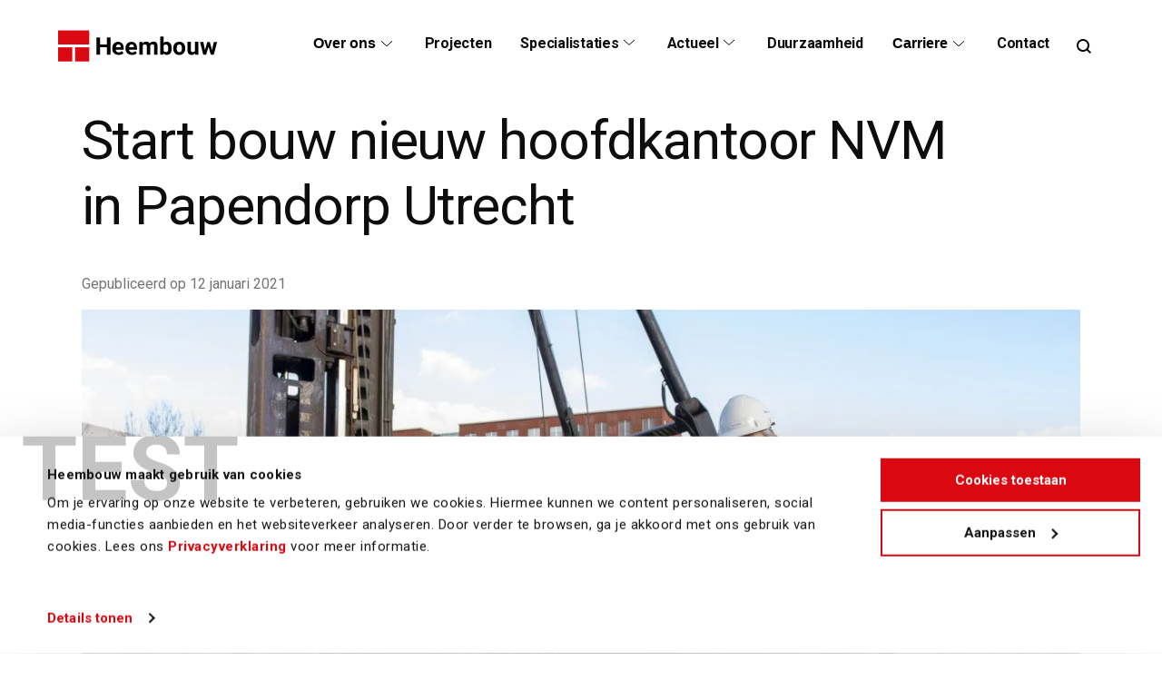

--- FILE ---
content_type: text/html
request_url: https://staging.www.heembouw.nl/artikelen/nieuws/start-bouw-nieuw-hoofdkantoor-nvm-in-papendorp-utrecht/
body_size: 15287
content:
<!DOCTYPE html><html lang="nl"><head><meta charSet="utf-8"/><meta name="viewport" content="width=device-width"/><title>Start bouw nieuw hoofdkantoor NVM in Papendorp Utrecht  </title><meta name="robots" content="noindex,nofollow"/><meta name="description" content="In Utrecht is de eerste paal geslagen voor het nieuwe hoofdkantoor van brancheorganisatie NVM U.A.. Heembouw realiseert en tekent ook voor het architectonische..."/><meta property="og:title" content="Start bouw nieuw hoofdkantoor NVM in Papendorp Utrecht  "/><meta property="og:description" content="In Utrecht is de eerste paal geslagen voor het nieuwe hoofdkantoor van brancheorganisatie NVM U.A.. Heembouw realiseert en tekent ook voor het architectonische..."/><meta property="og:image" content="/images/heembouw.png"/><meta property="og:site_name" content="Heembouw"/><meta name="next-head-count" content="9"/><meta charSet="utf-8"/><link rel="preload" href="/fonts/roboto/roboto-regular-400.woff2" as="font" type="font/woff2" crossorigin="anonymous"/><link rel="preload" href="/fonts/roboto/roboto-medium-500.woff2" as="font" type="font/woff2" crossorigin="anonymous"/><link rel="preload" href="/fonts/roboto/roboto-bold-700.woff2" as="font" type="font/woff2" crossorigin="anonymous"/><link rel="preload" href="/fonts/roboto/roboto-light-italic-300.woff2" as="font" type="font/woff2" crossorigin="anonymous"/><link rel="preload" href="/fonts/ibm-plex-sans/ibm-plex-sans-light-300.woff2" as="font" type="font/woff2" crossorigin="anonymous"/><link rel="apple-touch-icon" sizes="180x180" href="/favicon/apple-touch-icon.png"/><link rel="icon" type="image/png" sizes="32x32" href="/favicon/favicon-32x32.png"/><link rel="icon" type="image/png" sizes="16x16" href="/favicon/favicon-16x16.png"/><link rel="manifest" href="/favicon/site.webmanifest"/><link rel="mask-icon" href="/favicon/safari-pinned-tab.svg" color="#da0811"/><meta name="msapplication-TileColor" content="#b91d47"/><meta name="theme-color" content="#ffffff"/><meta name="google-site-verification" content="P1vuaYxJ_jR3-q1ta7Wi7wAQW0hNmMxpMxqGXF6L3Vc"/><link rel="preload" href="/_next/static/css/211255c401b21bef.css" as="style"/><link rel="stylesheet" href="/_next/static/css/211255c401b21bef.css" data-n-g=""/><link rel="preload" href="/_next/static/css/5d5e3c80a70acecd.css" as="style"/><link rel="stylesheet" href="/_next/static/css/5d5e3c80a70acecd.css" data-n-p=""/><noscript data-n-css=""></noscript><script defer="" nomodule="" src="/_next/static/chunks/polyfills-78c92fac7aa8fdd8.js"></script><script src="/_next/static/chunks/webpack-239013af0229a262.js" defer=""></script><script src="/_next/static/chunks/framework-ecc4130bc7a58a64.js" defer=""></script><script src="/_next/static/chunks/main-130ad49bd5810956.js" defer=""></script><script src="/_next/static/chunks/pages/_app-d8519a59accc623a.js" defer=""></script><script src="/_next/static/chunks/400-5f69dd7b85b06373.js" defer=""></script><script src="/_next/static/chunks/16-842e5b0280370025.js" defer=""></script><script src="/_next/static/chunks/pages/artikelen/nieuws/%5Bslug%5D-efc610e083ac4df5.js" defer=""></script><script src="/_next/static/cQN4hUJlYaRRFbUA99w0u/_buildManifest.js" defer=""></script><script src="/_next/static/cQN4hUJlYaRRFbUA99w0u/_ssgManifest.js" defer=""></script></head><body><div id="__next"><div class="elfsight-app-bca5a16d-43d7-4700-94c2-33e2757390b8" data-elfsight-app-lazy="true"></div><a class="styles_skip-link__Hi64A" id="skip-link" href="/artikelen/nieuws/start-bouw-nieuw-hoofdkantoor-nvm-in-papendorp-utrecht/#content">Ga naar de content</a><header data-theme="dark" class="styles_site-header__7CWNl" data-at-top="true" data-mobile-menu="false"><div class="styles_site-header__measure__7fUFB"></div><a class="styles_site-header__logo__kL__r" href="/"><svg class="styles_site-logo__wKPfV
    styles_site-logo--red__bPjMW
    styles_site-logo--with-title__MVlrr" version="1.1" viewBox="0 0 160 32" width="160" height="32" aria-hidden="true" focusable="false"><g stroke="none" fill-rule="nonzero"><polygon class="styles_site-logo__block__9ptti" fill="#000000" points="0 0 31.2 0 31.2 14.2 0 14.2"></polygon><polygon class="styles_site-logo__block__9ptti" fill="#000000" points="0 17 14.2 17 14.2 31.2 0 31.2"></polygon><polygon class="styles_site-logo__block__9ptti" fill="#000000" points="17 17 31.2 17 31.2 31.2 17 31.2"></polygon></g><path d="M52.4,24.4 L48.9,24.4 L48.9,17 L42,17 L42,24.4 L38.5,24.4 L38.5,7.2 L42,7.2 L42,14.2 L48.9,14.2 L48.9,7.2 L52.4,7.2 L52.4,24.4 Z M60.6,24.6 C58.7,24.6 57.2,24 56,22.9 C54.8,21.8 54.2,20.2 54.2,18.3 L54.2,18 C54.2,16.7 54.4,15.6 54.9,14.6 C55.4,13.6 56.1,12.8 57,12.3 C57.9,11.8 58.9,11.5 60.1,11.5 C61.8,11.5 63.2,12.1 64.2,13.2 C65.2,14.3 65.7,15.9 65.7,17.9 L65.7,19.3 L57.6,19.3 C57.7,20.1 58,20.8 58.6,21.3 C59.2,21.8 59.9,22.1 60.7,22.1 C62,22.1 63,21.6 63.8,20.7 L65.5,22.6 C65,23.3 64.3,23.9 63.4,24.3 C62.7,24.4 61.7,24.6 60.6,24.6 L60.6,24.6 Z M60.3,14.1 C59.6,14.1 59.1,14.3 58.7,14.8 C58.3,15.3 58,15.9 57.9,16.8 L62.7,16.8 L62.7,16.5 C62.7,15.7 62.5,15.2 62.1,14.7 C61.7,14.2 61,14.1 60.3,14.1 L60.3,14.1 Z M73.9,24.6 C72,24.6 70.5,24 69.3,22.9 C68.1,21.8 67.5,20.2 67.5,18.3 L67.5,18 C67.5,16.7 67.7,15.6 68.2,14.6 C68.7,13.6 69.4,12.8 70.3,12.3 C71.2,11.8 72.2,11.5 73.4,11.5 C75.1,11.5 76.5,12.1 77.5,13.2 C78.5,14.3 79,15.9 79,17.9 L79,19.3 L71,19.3 C71.1,20.1 71.4,20.8 72,21.3 C72.6,21.8 73.3,22.1 74.1,22.1 C75.4,22.1 76.4,21.6 77.2,20.7 L78.9,22.6 C78.4,23.3 77.7,23.9 76.8,24.3 C76,24.4 75,24.6 73.9,24.6 L73.9,24.6 Z M73.5,14.1 C72.8,14.1 72.3,14.3 71.9,14.8 C71.5,15.3 71.2,15.9 71.1,16.8 L75.9,16.8 L75.9,16.5 C75.9,15.7 75.7,15.2 75.3,14.7 C74.9,14.2 74.3,14.1 73.5,14.1 L73.5,14.1 Z M84.5,11.6 L84.6,13 C85.5,11.9 86.7,11.3 88.3,11.3 C89.9,11.3 91.1,11.9 91.7,13.2 C92.6,11.9 93.9,11.3 95.5,11.3 C96.9,11.3 97.9,11.7 98.6,12.5 C99.3,13.3 99.6,14.5 99.6,16.1 L99.6,24.3 L96.2,24.3 L96.2,16.1 C96.2,15.4 96.1,14.8 95.8,14.5 C95.5,14.2 95,14 94.3,14 C93.3,14 92.6,14.5 92.2,15.5 L92.2,24.3 L88.8,24.3 L88.8,16.2 C88.8,15.5 88.7,14.9 88.4,14.6 C88.1,14.3 87.6,14.1 86.9,14.1 C85.9,14.1 85.2,14.5 84.8,15.3 L84.8,24.3 L81.4,24.3 L81.4,11.6 L84.5,11.6 L84.5,11.6 Z M113.8,18.1 C113.8,20.1 113.4,21.7 112.5,22.9 C111.6,24 110.4,24.6 108.8,24.6 C107.4,24.6 106.3,24.1 105.5,23 L105.3,24.4 L102.2,24.4 L102.2,6.3 L105.6,6.3 L105.6,12.8 C106.4,11.9 107.4,11.4 108.7,11.4 C110.3,11.4 111.5,12 112.4,13.1 C113.3,14.2 113.7,15.9 113.7,17.9 L113.7,18.1 L113.8,18.1 Z M110.3,17.9 C110.3,16.6 110.1,15.7 109.7,15.1 C109.3,14.5 108.7,14.2 107.9,14.2 C106.8,14.2 106.1,14.6 105.7,15.5 L105.7,20.5 C106.1,21.4 106.9,21.8 108,21.8 C109.1,21.8 109.8,21.3 110.2,20.2 C110.3,19.7 110.3,18.9 110.3,17.9 Z M115.3,17.9 C115.3,16.6 115.5,15.5 116,14.5 C116.5,13.5 117.2,12.7 118.1,12.2 C119,11.7 120.1,11.4 121.3,11.4 C123,11.4 124.4,11.9 125.5,13 C126.6,14.1 127.2,15.5 127.3,17.3 L127.3,18.2 C127.3,20.2 126.8,21.7 125.7,22.9 C124.6,24.1 123.1,24.7 121.3,24.7 C119.5,24.7 118,24.1 116.9,22.9 C115.8,21.7 115.3,20.1 115.3,18.1 L115.3,17.9 L115.3,17.9 Z M118.7,18.1 C118.7,19.3 118.9,20.2 119.4,20.9 C119.9,21.5 120.5,21.9 121.4,21.9 C122.2,21.9 122.9,21.6 123.3,20.9 C123.8,20.3 124,19.2 124,17.9 C124,16.7 123.8,15.8 123.3,15.1 C122.8,14.4 122.2,14.1 121.3,14.1 C120.5,14.1 119.8,14.4 119.4,15.1 C119,15.8 118.7,16.8 118.7,18.1 Z M137.2,23.1 C136.4,24.1 135.2,24.6 133.7,24.6 C132.3,24.6 131.3,24.2 130.6,23.4 C129.9,22.6 129.5,21.5 129.5,19.9 L129.5,11.5 L132.9,11.5 L132.9,19.8 C132.9,21.1 133.5,21.8 134.7,21.8 C135.9,21.8 136.7,21.4 137.1,20.6 L137.1,11.5 L140.5,11.5 L140.5,24.3 L137.3,24.3 L137.2,23.1 L137.2,23.1 Z M154.2,19.8 L155.9,11.7 L159.2,11.7 L155.9,24.5 L153,24.5 L150.6,16.5 L148.2,24.5 L145.4,24.5 L142.1,11.7 L145.4,11.7 L147.1,19.8 L149.4,11.7 L151.9,11.7 L154.2,19.8 Z" fill="#000"></path></svg><span class="sr-only">Home</span></a><button type="button" class="styles_site-header__search-toggle__WMmqj" aria-haspopup="true" aria-expanded="false" aria-controls="search-container" data-active="false"><span class="sr-only">Open zoekfunctie</span><svg aria-hidden="true" width="24" height="24" xmlns="http://www.w3.org/2000/svg"><path d="M11 4c3.86 0 7 3.14 7 7 0 1.57-.52 3.021-1.396 4.19L20 18.586 18.585 20l-3.395-3.396A6.964 6.964 0 0111 18c-3.86 0-7-3.14-7-7s3.14-7 7-7zm0 2c-2.757 0-5 2.243-5 5s2.243 5 5 5 5-2.243 5-5-2.243-5-5-5z" fill="currentColor" fill-rule="evenodd"></path></svg></button><div id="search-container" class="styles_site-header__pop-out__H9pak styles_site-header__pop-out--search__gsyZm" aria-hidden="true" data-is-open="false" style="top:0px"><div class="styles_site-header__pop-out-inner__b7ZIB"><div class="styles_nav-search-form__tMMOt"><div class="styles_nav-search-form__inner__jMlro"><form class="styles_nav-search-form__form__l4TRo" action="/zoeken/" method="get"><label for="query-field">Zoekterm:</label><svg aria-hidden="true" width="24" height="24" xmlns="http://www.w3.org/2000/svg"><path d="M11 4c3.86 0 7 3.14 7 7 0 1.57-.52 3.021-1.396 4.19L20 18.586 18.585 20l-3.395-3.396A6.964 6.964 0 0111 18c-3.86 0-7-3.14-7-7s3.14-7 7-7zm0 2c-2.757 0-5 2.243-5 5s2.243 5 5 5 5-2.243 5-5-2.243-5-5-5z" fill="currentColor" fill-rule="evenodd"></path></svg><input type="search" id="query-field" name="query" class="styles_nav-search-form__input__B7Vdz"/></form></div></div></div></div><button type="button" class="styles_site-header__nav-toggle__FAUV8" aria-haspopup="true" aria-expanded="false" aria-controls="navigation-container"><span class="sr-only">Open navigatie</span><svg width="24px" height="24px" viewBox="0 0 24 24" class="styles_hamburger__YOcdE" aria-hidden="true" xmlns="http://www.w3.org/2000/svg" data-is-cross="false"><polygon class="styles_hamburger__top__Y_VHz" id="Icon" fill="currentColor" points="4 7 20 7 20 5 4 5"></polygon><polygon class="styles_hamburger__center__HY8El" id="Icon" fill="currentColor" points="4 13 20 13 20 11 4 11"></polygon><polygon class="styles_hamburger__bottom__HU8QD" id="Icon" fill="currentColor" points="4 19 20 19 20 17 4 17"></polygon></svg></button><div id="navigation-container" class="styles_site-header__pop-out__H9pak styles_site-header__pop-out--reset-on-large-screens__tJ4dX" aria-hidden="true" data-is-open="false" style="top:0px"><nav role="navigation" data-menu-is-open="false" data-is-hovering="false" data-theme="dark"><ul class="styles_site-navigation__list__ZrFxK"><li class="styles_site-navigation__item__hwVRa"><button type="button" class="styles_site-navigation__item-content__oyhRE" data-show-submenu="false" aria-expanded="false" aria-controls="navigation-submenu-0"><span class="styles_site-navigation__item-name__twmRh" data-active="false">Over ons</span><span class="sr-only">Open<!-- --> <!-- -->Over ons<!-- --> submenu</span><svg width="14" height="8" fill="none" xmlns="http://www.w3.org/2000/svg" class="styles_site-navigation__submenu-icon__xS5SA"><path d="M1 1.25l6 5.5 6-5.5" stroke="currentColor"></path></svg></button><div id="navigation-submenu-0" aria-hidden="true" class="styles_submenu__f3jiK" data-show="false"><ul class="styles_submenu__list__gRPVU"><li class="styles_submenu__list-item__8einy"><a tabindex="-1" class="styles_submenu__link__fCEyH" href="/over-ons/">Wij zijn de ontwerpende bouwer</a></li><li class="styles_submenu__list-item__8einy"><a tabindex="-1" class="styles_submenu__link__fCEyH" href="/heembouw-nieuwsbrief/">Heembouw architecten</a></li><li class="styles_submenu__list-item__8einy"><a tabindex="-1" class="styles_submenu__link__fCEyH" href="/over-ons/historie/">Onze historie</a></li><li class="styles_submenu__list-item__8einy"><a tabindex="-1" class="styles_submenu__link__fCEyH" href="/over-ons/">Waar we voor staan</a></li></ul></div></li><li class="styles_site-navigation__item__hwVRa"><div class="styles_site-navigation__item-content__oyhRE" data-show-submenu="false"><a href="/projecten/"><span class="styles_site-navigation__item-name__twmRh" data-active="false">Projecten</span></a></div></li><li class="styles_site-navigation__item__hwVRa"><div class="styles_site-navigation__item-content__oyhRE" data-show-submenu="false"><a href="/expertises/"><span class="styles_site-navigation__item-name__twmRh" data-active="false">Specialistaties</span></a><button aria-expanded="false" aria-controls="navigation-submenu-2" class="styles_site-navigation__submenu-button__tkiYw"><span class="sr-only">Open<!-- --> <!-- -->Specialistaties<!-- --> submenu</span><svg width="14" height="8" fill="none" xmlns="http://www.w3.org/2000/svg" class="styles_site-navigation__submenu-icon__xS5SA"><path d="M1 1.25l6 5.5 6-5.5" stroke="currentColor"></path></svg></button></div><div id="navigation-submenu-2" aria-hidden="true" class="styles_submenu__f3jiK" data-show="false"><ul class="styles_submenu__list__gRPVU"><li class="styles_submenu__list-item__8einy"><a tabindex="-1" class="styles_submenu__link__fCEyH" href="/expertises/">Bedrijfsruimten</a></li><li class="styles_submenu__list-item__8einy"><a tabindex="-1" class="styles_submenu__link__fCEyH" href="/expertises/">Kantoren</a></li><li class="styles_submenu__list-item__8einy"><a tabindex="-1" class="styles_submenu__link__fCEyH" href="/expertises/">Architectuur</a></li><li class="styles_submenu__list-item__8einy"><a tabindex="-1" class="styles_submenu__link__fCEyH" href="/expertises/">Wonen</a></li></ul></div></li><li class="styles_site-navigation__item__hwVRa"><div class="styles_site-navigation__item-content__oyhRE" data-show-submenu="false"><a href="/nieuws-blogs-podcasts/"><span class="styles_site-navigation__item-name__twmRh" data-active="false">Actueel</span></a><button aria-expanded="false" aria-controls="navigation-submenu-3" class="styles_site-navigation__submenu-button__tkiYw"><span class="sr-only">Open<!-- --> <!-- -->Actueel<!-- --> submenu</span><svg width="14" height="8" fill="none" xmlns="http://www.w3.org/2000/svg" class="styles_site-navigation__submenu-icon__xS5SA"><path d="M1 1.25l6 5.5 6-5.5" stroke="currentColor"></path></svg></button></div><div id="navigation-submenu-3" aria-hidden="true" class="styles_submenu__f3jiK" data-show="false"><ul class="styles_submenu__list__gRPVU"><li class="styles_submenu__list-item__8einy"><a tabindex="-1" class="styles_submenu__link__fCEyH" href="/nieuws/">Nieuws</a></li><li class="styles_submenu__list-item__8einy"><a tabindex="-1" class="styles_submenu__link__fCEyH" href="/blogs/">Blogs</a></li><li class="styles_submenu__list-item__8einy"><a tabindex="-1" class="styles_submenu__link__fCEyH" href="/verhalen/">Verhalen</a></li></ul></div></li><li class="styles_site-navigation__item__hwVRa"><div class="styles_site-navigation__item-content__oyhRE" data-show-submenu="false"><a href="/over-ons/klanttevredenheid/"><span class="styles_site-navigation__item-name__twmRh" data-active="false">Duurzaamheid</span></a></div></li><li class="styles_site-navigation__item__hwVRa"><button type="button" class="styles_site-navigation__item-content__oyhRE" data-show-submenu="false" aria-expanded="false" aria-controls="navigation-submenu-5"><span class="styles_site-navigation__item-name__twmRh" data-active="false">Carriere</span><span class="sr-only">Open<!-- --> <!-- -->Carriere<!-- --> submenu</span><svg width="14" height="8" fill="none" xmlns="http://www.w3.org/2000/svg" class="styles_site-navigation__submenu-icon__xS5SA"><path d="M1 1.25l6 5.5 6-5.5" stroke="currentColor"></path></svg></button><div id="navigation-submenu-5" aria-hidden="true" class="styles_submenu__f3jiK" data-show="false"><ul class="styles_submenu__list__gRPVU"><li class="styles_submenu__list-item__8einy"><a tabindex="-1" class="styles_submenu__link__fCEyH" href="/werken-bij/">Vacatures</a></li><li class="styles_submenu__list-item__8einy"><a tabindex="-1" class="styles_submenu__link__fCEyH" href="/werken-bij/">Cultuur</a></li><li class="styles_submenu__list-item__8einy"><a tabindex="-1" class="styles_submenu__link__fCEyH" href="/werken-bij/">Onze mensen</a></li><li class="styles_submenu__list-item__8einy"><a tabindex="-1" class="styles_submenu__link__fCEyH" href="/werken-bij/">Ontwikkelen bij Heembouw</a></li></ul></div></li><li class="styles_site-navigation__item__hwVRa"><div class="styles_site-navigation__item-content__oyhRE" data-show-submenu="false"><a href="/contact/"><span class="styles_site-navigation__item-name__twmRh" data-active="false">Contact</span></a></div></li></ul></nav></div></header><div></div><main><div id="content"><article data-searchable="true"><header class="styles_page-header__B0QOc undefined styles_page-header--contained__AX0Ea" data-searchable="true"><div data-is-sticky="false" class="styles_page-header__sticky-container__40MGl"><div class="styles_page-header__sticky-container-inner__t_4mP"><div><div class="styles_page-header__title-container__VCopF"><h1 class="styles_page-header__title__MZiCo styles_page-header__title--wide__9xZwd"><span class="styles_horizon-title___t5XO"><span class="styles_horizon-title__inner__Dq_pI"><span class="styles_horizon-title__no-lines__26Uw6"><span class="styles_decorative-title__NT7yr undefined">Start bouw nieuw hoofdkantoor NVM in Papendorp Utrecht</span></span></span></span></h1></div><div class="styles_page-header__meta-data__He5zF"><div><div class="styles_target__8PbS_" data-active="true"><p class="styles_page-header__meta-data-item__Jlnnp styles_page-header__meta-data-item--date__HtsGZ">Gepubliceerd op<!-- --> <!-- -->12 januari 2021</p></div></div></div></div></div></div><div><div class="styles_target__8PbS_" data-active="true"><figure class="styles_page-header__media-wrapper__g2871"><picture><source srcSet="https://staging.assets.heembouw.nl/scaled/width:1200_convert:webp/4046/conversions/media-11933-start-bouw-nieuw-hoofdkantoor-nvm-in-papendorp-utrecht-l%C3%A9on-heddes-en-onno-hoes-dsc_0977-article_header.jpg.webp 1300w, https://staging.assets.heembouw.nl/scaled/width:900_convert:webp/4046/conversions/media-11933-start-bouw-nieuw-hoofdkantoor-nvm-in-papendorp-utrecht-l%C3%A9on-heddes-en-onno-hoes-dsc_0977-article_header.jpg.webp 800w, https://staging.assets.heembouw.nl/scaled/width:600_convert:webp/4046/conversions/media-11933-start-bouw-nieuw-hoofdkantoor-nvm-in-papendorp-utrecht-l%C3%A9on-heddes-en-onno-hoes-dsc_0977-article_header.jpg.webp 500w, https://staging.assets.heembouw.nl/scaled/width:450_convert:webp/4046/conversions/media-11933-start-bouw-nieuw-hoofdkantoor-nvm-in-papendorp-utrecht-l%C3%A9on-heddes-en-onno-hoes-dsc_0977-article_header.jpg.webp 400w" type="image/webp" sizes="(max-width: 1200px) 1300w, (max-width: 900px) 800w, (max-width: 600px) 500w, (max-width: 450px) 400w"/><source srcSet="https://staging.assets.heembouw.nl/scaled/width:1200/4046/conversions/media-11933-start-bouw-nieuw-hoofdkantoor-nvm-in-papendorp-utrecht-l%C3%A9on-heddes-en-onno-hoes-dsc_0977-article_header.jpg 1300w, https://staging.assets.heembouw.nl/scaled/width:900/4046/conversions/media-11933-start-bouw-nieuw-hoofdkantoor-nvm-in-papendorp-utrecht-l%C3%A9on-heddes-en-onno-hoes-dsc_0977-article_header.jpg 800w, https://staging.assets.heembouw.nl/scaled/width:600/4046/conversions/media-11933-start-bouw-nieuw-hoofdkantoor-nvm-in-papendorp-utrecht-l%C3%A9on-heddes-en-onno-hoes-dsc_0977-article_header.jpg 500w, https://staging.assets.heembouw.nl/scaled/width:450/4046/conversions/media-11933-start-bouw-nieuw-hoofdkantoor-nvm-in-papendorp-utrecht-l%C3%A9on-heddes-en-onno-hoes-dsc_0977-article_header.jpg 400w" type="image/jpeg" sizes="(max-width: 1200px) 1300w, (max-width: 900px) 800w, (max-width: 600px) 500w, (max-width: 450px) 400w"/><img src="https://staging.assets.heembouw.nl/scaled/width:500/4046/conversions/media-11933-start-bouw-nieuw-hoofdkantoor-nvm-in-papendorp-utrecht-l%C3%A9on-heddes-en-onno-hoes-dsc_0977-article_header.jpg" srcSet="https://staging.assets.heembouw.nl/scaled/width:1200/4046/conversions/media-11933-start-bouw-nieuw-hoofdkantoor-nvm-in-papendorp-utrecht-l%C3%A9on-heddes-en-onno-hoes-dsc_0977-article_header.jpg 1300w, https://staging.assets.heembouw.nl/scaled/width:900/4046/conversions/media-11933-start-bouw-nieuw-hoofdkantoor-nvm-in-papendorp-utrecht-l%C3%A9on-heddes-en-onno-hoes-dsc_0977-article_header.jpg 800w, https://staging.assets.heembouw.nl/scaled/width:600/4046/conversions/media-11933-start-bouw-nieuw-hoofdkantoor-nvm-in-papendorp-utrecht-l%C3%A9on-heddes-en-onno-hoes-dsc_0977-article_header.jpg 500w, https://staging.assets.heembouw.nl/scaled/width:450/4046/conversions/media-11933-start-bouw-nieuw-hoofdkantoor-nvm-in-papendorp-utrecht-l%C3%A9on-heddes-en-onno-hoes-dsc_0977-article_header.jpg 400w" alt="Léon Heddes en Onno Hoes" class="styles_page-header__image__a9aE6" width="4779" height="3190" loading="lazy"/></picture></figure></div></div><div><div class="styles_target__8PbS_" data-active="true"><div class="styles_page-header__intro-container__gIWft"><div class="styles_page-header__intro__caMIG"><p>Op bedrijventerrein Papendorp in Utrecht is dinsdag 12 januari de eerste paal geslagen voor het nieuwe hoofdkantoor van brancheorganisatie NVM U.A.. Heembouw realiseert het nieuwe pand voor NVM en haar leden en tekent met het eigen architectenbureau Heembouw Architecten ook voor het architectonische ontwerp en de engineering.</p></div></div></div></div></header><div><div data-searchable="true"><div><div class="styles_target__8PbS_" data-active="true"><div class="undefined
    undefined"><div class="styles_rich-text__inner__RkHTq"><div class="styles_rich-content__W95we"><p>In het ontwerp van het nieuwe kantoor is veel ruimte&nbsp;voor werken, ontmoeten en leren. <a href="/over-ons/ontwerpende-bouwer/">Heembouw Architecten</a> maakte samen met Daniela Schelle het ontwerp voor het interieur. Het afgelopen jaar heeft Heembouw&nbsp;intensief met de medewerkers en de leden van de NVM samengewerkt om te komen tot een duurzaam en gezond kantoor, waarin al hun wensen terugkomen. Een plek waar mensen willen zijn.&nbsp;</p><blockquote><p>Vivian Wijburg van Heembouw Architecten is verantwoordelijk voor het architectonische ontwerp. “NVM had een uitgebreid Programma van Eisen neergelegd. Ik ben er trots op dat we dit met elkaar hebben kunnen vertalen in een aansprekend ontwerp, passend in het budget. Voor Heembouw is creëren de optelsom van bedenken, ontwikkelen en realiseren. Hier komt de kracht van onze integrale aanpak als ontwerpende bouwer, waarbij we klantopgaven oppakken als één team van ontwerpers en bouwers samen,&nbsp; duidelijk naar voren.”&nbsp;</p></blockquote><h2><strong>Duurzaam en gezond clubhuis van NVM</strong></h2><p>“Het kantoor is te lezen als een monoliet die perfect past in de groene omgeving van Papendorp, met een transparante plint en een ruim atrium, dat het ‘clubhuis van NVM’ wordt. Dit atrium is de verbindende schakel tussen de kantoren en de opleidingslokalen voor de Academie voor Vastgoed cursisten en is het kloppend hart van het gebouw.”</p><p>Voor NVM is het comfort en een gezonde werkomgeving voor de medewerkers en de leden, erg belangrijk. Daarom is er veel aandacht besteed aan een goede akoestiek, voldoen alle kantoorzones aan klimaatklasse A en beschikken ze over te openen ramen. Daarnaast is er heel specifiek naar materiaalkeuzes, levensduur en duurzaamheid gekeken, en wordt er in het interieur gebruik gemaakt van circulaire materialen. Het gebouw is volledig elektrisch gekoeld en verwarmd met warmtepompen en klimaatplafonds. De PV-panelen op het dak leveren een groot deel van de stroom die hiervoor nodig is.</p></div></div></div></div></div><figure class="undefined
        undefined"><div class="styles_single-image__inner__nwdls"><div class="styles_single-image__container__APgdi"><div><div class="styles_target__8PbS_" data-active="true"><picture><source srcSet="https://staging.assets.heembouw.nl/scaled/width:1400_convert:webp/11730/Start-bouw-nieuw-hoofdkantoor-NVM-in-Papendorp-Utrecht---Leon-Heddes-en-Onno-Hoes-DSC_0977.jpg.webp 1500w, https://staging.assets.heembouw.nl/scaled/width:1100_convert:webp/11730/Start-bouw-nieuw-hoofdkantoor-NVM-in-Papendorp-Utrecht---Leon-Heddes-en-Onno-Hoes-DSC_0977.jpg.webp 1200w, https://staging.assets.heembouw.nl/scaled/width:800_convert:webp/11730/Start-bouw-nieuw-hoofdkantoor-NVM-in-Papendorp-Utrecht---Leon-Heddes-en-Onno-Hoes-DSC_0977.jpg.webp 800w, https://staging.assets.heembouw.nl/scaled/width:500_convert:webp/11730/Start-bouw-nieuw-hoofdkantoor-NVM-in-Papendorp-Utrecht---Leon-Heddes-en-Onno-Hoes-DSC_0977.jpg.webp 500w" type="image/webp" sizes="(max-width: 1400px) 1500w, (max-width: 1100px) 1200w, (max-width: 800px) 800w, (max-width: 500px) 500w"/><source srcSet="https://staging.assets.heembouw.nl/scaled/width:1400/11730/Start-bouw-nieuw-hoofdkantoor-NVM-in-Papendorp-Utrecht---Leon-Heddes-en-Onno-Hoes-DSC_0977.jpg 1500w, https://staging.assets.heembouw.nl/scaled/width:1100/11730/Start-bouw-nieuw-hoofdkantoor-NVM-in-Papendorp-Utrecht---Leon-Heddes-en-Onno-Hoes-DSC_0977.jpg 1200w, https://staging.assets.heembouw.nl/scaled/width:800/11730/Start-bouw-nieuw-hoofdkantoor-NVM-in-Papendorp-Utrecht---Leon-Heddes-en-Onno-Hoes-DSC_0977.jpg 800w, https://staging.assets.heembouw.nl/scaled/width:500/11730/Start-bouw-nieuw-hoofdkantoor-NVM-in-Papendorp-Utrecht---Leon-Heddes-en-Onno-Hoes-DSC_0977.jpg 500w" type="image/jpeg" sizes="(max-width: 1400px) 1500w, (max-width: 1100px) 1200w, (max-width: 800px) 800w, (max-width: 500px) 500w"/><img src="https://staging.assets.heembouw.nl/scaled/width:400/11730/Start-bouw-nieuw-hoofdkantoor-NVM-in-Papendorp-Utrecht---Leon-Heddes-en-Onno-Hoes-DSC_0977.jpg" srcSet="https://staging.assets.heembouw.nl/scaled/width:1400/11730/Start-bouw-nieuw-hoofdkantoor-NVM-in-Papendorp-Utrecht---Leon-Heddes-en-Onno-Hoes-DSC_0977.jpg 1500w, https://staging.assets.heembouw.nl/scaled/width:1100/11730/Start-bouw-nieuw-hoofdkantoor-NVM-in-Papendorp-Utrecht---Leon-Heddes-en-Onno-Hoes-DSC_0977.jpg 1200w, https://staging.assets.heembouw.nl/scaled/width:800/11730/Start-bouw-nieuw-hoofdkantoor-NVM-in-Papendorp-Utrecht---Leon-Heddes-en-Onno-Hoes-DSC_0977.jpg 800w, https://staging.assets.heembouw.nl/scaled/width:500/11730/Start-bouw-nieuw-hoofdkantoor-NVM-in-Papendorp-Utrecht---Leon-Heddes-en-Onno-Hoes-DSC_0977.jpg 500w" alt="NVM-voorzitter Onno Hoes (links) en Algemeen directeur Heembouw Léon Heddes toosten op de start bouw van het nieuwe hoofdkantoor voor NVM" class="styles_single-image__image___4SCY" width="4779" height="3190" loading="lazy"/></picture></div></div></div><figcaption>NVM-voorzitter Onno Hoes (links) en Algemeen directeur Heembouw Léon Heddes toosten op de start bouw van het nieuwe hoofdkantoor voor NVM</figcaption></div></figure><div><div class="styles_target__8PbS_" data-active="true"><div class="undefined
    undefined"><div class="styles_rich-text__inner__RkHTq"><div class="styles_rich-content__W95we"><h2><strong>Corona</strong></h2><p>Hoewel de bouw ondanks corona zoveel mogelijk, met inachtneming van de noodzakelijke maatregelen, door gaat, hadden de beperkingen natuurlijk wel hun invloed op de viering van de start bouw. Deze vond daarom in klein comité plaats. Met een videoboodschap werden de leden en medewerkers van NVM door het team van Heembouw en Heembouw Architecten gefeliciteerd met dit bijzondere moment.</p><p>De oplevering van <a href="/projecten/nvm-utrecht/">het nieuwe hoofdkantoor voor NVM</a> staat gepland voor begin 2022. Tijdens de realisatie wordt NVM ondersteund door Drees &amp; Sommer, die verantwoordelijk is voor het projectmanagement en de kwaliteitsborging.</p></div></div></div></div></div></div><footer><aside><div class="styles_contact-card__inner__qNBbJ"><h2 class="styles_contact-card__title__oiZJ2">Meer weten?</h2><div class="styles_contact-card__container__XLKU_"><figure class="styles_contact-card__figure__KkBx8"><picture><source srcSet="" type="image/webp" sizes=""/><source srcSet="" type="image/jpeg" sizes=""/><img src="https://staging.assets.heembouw.nl/scaled/width:250/14875/Leon-Heddes-DSC_5837.jpg" srcSet="" alt="Léon Heddes" class="styles_contact-card__image__gGwXh" width="1417" height="1890" loading="lazy"/></picture></figure><div class="styles_contact-card__content__zzcf_"><h3 class="styles_contact-card__name__UVbOa">Léon Heddes</h3><p class="styles_contact-card__role__eXpPe">Algemeen Directeur Holding</p><footer class="styles_contact-card__footer__SLrDQ"><p><span class="styles_icon-circle__THuWs undefined"><span class="styles_icon-circle__inner__S_7Q0"><a class="styles_icon-circle__link__OWyK1" href="mailto:l.heddes@heembouw.nl"><span class="styles_icon-circle__icon__o0MWq" data-size="small"><svg aria-hidden="true" viewBox="0 0 16 16" xmlns="http://www.w3.org/2000/svg"><path d="M7.81 16c.626 0 1.266-.067 1.92-.202.654-.134 1.192-.322 1.616-.562l-.36-1.426c-.417.16-.912.293-1.484.4a9.077 9.077 0 01-1.653.158c-1.908 0-3.372-.57-4.393-1.709-1.02-1.14-1.476-2.69-1.369-4.655.095-2.015.704-3.607 1.829-4.775 1.125-1.168 2.64-1.752 4.549-1.752 1.965 0 3.418.543 4.359 1.628.941 1.085 1.361 2.598 1.26 4.539-.05.939-.289 1.716-.715 2.331-.427.616-.994.924-1.701.924-.177 0-.318-.093-.422-.28-.104-.186-.14-.528-.109-1.026l.483-4.86h-.047l.028-.035a8.61 8.61 0 00-1.53-.687c-.464-.15-1.079-.224-1.843-.224-1.087 0-2.01.433-2.772 1.297-.761.865-1.224 2.016-1.388 3.453-.133 1.122.05 2.022.55 2.7.498.68 1.219 1.019 2.16 1.019.53 0 .993-.122 1.388-.366.395-.243.722-.608.981-1.095.152.476.414.844.787 1.104.372.26.815.39 1.326.39 1.542 0 2.701-.459 3.478-1.378.777-.919 1.194-2.008 1.251-3.267.101-2.37-.504-4.237-1.815-5.6C12.864.681 10.973 0 8.503 0c-2.515 0-4.53.72-6.046 2.16C.94 3.6.125 5.548.012 8.004c-.108 2.48.527 4.432 1.904 5.858C3.294 15.287 5.26 16 7.811 16zm-.407-5.376c-.379 0-.652-.176-.82-.528-.167-.353-.222-.872-.165-1.56.107-1.036.333-1.813.677-2.331.345-.518.845-.777 1.502-.777.133 0 .266.01.398.03.133.02.269.044.408.073l-.38 3.882c-.201.464-.437.781-.705.953a1.66 1.66 0 01-.915.258z" fill="currentColor" fill-rule="evenodd"></path></svg></span><span class="styles_icon-circle__label__exjgP ">l.heddes@heembouw.nl</span></a></span></span></p><p><span class="styles_icon-circle__THuWs undefined"><span class="styles_icon-circle__inner__S_7Q0"><a class="styles_icon-circle__link__OWyK1" href="tel:071 - 332 00 50"><span class="styles_icon-circle__icon__o0MWq" data-size="small"><svg aria-hidden="true" viewBox="0 0 14 14" xmlns="http://www.w3.org/2000/svg"><path d="M10.508 8.676l-.943.944-.251.258c-.466.464-1.27.256-2.42-.68a16.988 16.988 0 01-2.396-2.393c-.532-.66-.8-1.557-.313-2.044l.255-.254.942-.941a.522.522 0 000-.743c0-.005-2.673-2.67-2.674-2.67a.522.522 0 00-.738 0l-.942.944-.251.252c-.497.621-2.353 4.33 2.375 9.167 4.974 5.096 8.93 3.264 9.488 2.69l.006.006.256-.256s.943-.941.942-.942a.52.52 0 000-.742v-.005l-2.598-2.591a.523.523 0 00-.738 0z" fill="currentColor" fill-rule="evenodd"></path></svg></span><span class="styles_icon-circle__label__exjgP ">071 - 332 00 50</span></a></span></span></p></footer></div></div></div></aside><section class="styles_tag-list-simple__PTAs8"><div class="styles_tag-list-simple__inner__mWApr"><h2 class="styles_tag-list-simple__title__i9vkt">Onderwerpen</h2><div><section><ul class="styles_tags__listing__B1amH"><li class="styles_tags__listing-item__F2mFG"><span class="styles_stagger-fade-in__6HfzK" data-is-visible="false"><a class="styles_tag__E_dDR
    styles_tag--small__McYEs styles_tag--black__X8JJk" href="/artikelen/archief/?tagIds=5"><span class="styles_tag__inner__1zxNI">Heembouw Architecten</span></a></span></li><li class="styles_tags__listing-item__F2mFG"><span class="styles_stagger-fade-in__6HfzK" data-is-visible="false"><a class="styles_tag__E_dDR
    styles_tag--small__McYEs styles_tag--black__X8JJk" href="/artikelen/archief/?tagIds=17"><span class="styles_tag__inner__1zxNI">Gezonde kantoren</span></a></span></li><li class="styles_tags__listing-item__F2mFG"><span class="styles_stagger-fade-in__6HfzK" data-is-visible="false"><a class="styles_tag__E_dDR
    styles_tag--small__McYEs styles_tag--black__X8JJk" href="/artikelen/archief/?tagIds=23"><span class="styles_tag__inner__1zxNI">Kantoren</span></a></span></li><li class="styles_tags__listing-item__F2mFG"><span class="styles_stagger-fade-in__6HfzK" data-is-visible="false"><a class="styles_tag__E_dDR
    styles_tag--small__McYEs styles_tag--black__X8JJk" href="/artikelen/archief/?tagIds=24"><span class="styles_tag__inner__1zxNI">Nieuwbouw</span></a></span></li></ul></section></div></div></section></footer></div></article></div></main><footer class="styles_site-footer__QOLP4"><div class="styles_site-footer__inner__V4x_p"><div class="styles_site-footer__container-top__kXsZy"><div class="styles_site-footer__title-container__srq_B"><div class="styles_site-footer__title__KC93D">Heembouw ontwerpt en ontwikkelt</div><p class="styles_site-footer__title-text__dPdvW">Que consendant magnam. il es etur, comnient officto voluptat dolore optatur ibusam repedis sit, sam dolorro con non restis renimi, que venienihil maiorias asi sitatatem a ventessum enditin iscitias il is diti</p></div><div><span>Heembouw</span><ul class="styles_site-footer__nav-list__ZT3cE"><li class="styles_site-footer__nav-list__item__O6si8"><a class="styles_chevron-link__7zctY" href="/contact/"><svg aria-hidden="true" xmlns="http://www.w3.org/2000/svg" viewBox="0 0 9 15" class="styles_chevron-link__icon__gl094"><path d="M-.03 1.326l1.5-1.3 6.6 7.2-6.6 7.1-1.5-1.3 5.4-5.8z" fill="currentColor" fill-rule="nonzero"></path></svg>Contact</a></li><li class="styles_site-footer__nav-list__item__O6si8"><a class="styles_chevron-link__7zctY" href="/werken-bij/"><svg aria-hidden="true" xmlns="http://www.w3.org/2000/svg" viewBox="0 0 9 15" class="styles_chevron-link__icon__gl094"><path d="M-.03 1.326l1.5-1.3 6.6 7.2-6.6 7.1-1.5-1.3 5.4-5.8z" fill="currentColor" fill-rule="nonzero"></path></svg>Carriere</a></li></ul></div><div><span>Specialisaties</span><ul class="styles_site-footer__nav-list__ZT3cE"><li class="styles_site-footer__nav-list__item__O6si8"><a class="styles_chevron-link__7zctY" href="/over-ons/kantoren/"><svg aria-hidden="true" xmlns="http://www.w3.org/2000/svg" viewBox="0 0 9 15" class="styles_chevron-link__icon__gl094"><path d="M-.03 1.326l1.5-1.3 6.6 7.2-6.6 7.1-1.5-1.3 5.4-5.8z" fill="currentColor" fill-rule="nonzero"></path></svg>Bedruijsruimten</a></li><li class="styles_site-footer__nav-list__item__O6si8"><a class="styles_chevron-link__7zctY" href="/over-ons/kantoren/"><svg aria-hidden="true" xmlns="http://www.w3.org/2000/svg" viewBox="0 0 9 15" class="styles_chevron-link__icon__gl094"><path d="M-.03 1.326l1.5-1.3 6.6 7.2-6.6 7.1-1.5-1.3 5.4-5.8z" fill="currentColor" fill-rule="nonzero"></path></svg>Kantoren</a></li><li class="styles_site-footer__nav-list__item__O6si8"><a class="styles_chevron-link__7zctY" href="/over-ons/kantoren/"><svg aria-hidden="true" xmlns="http://www.w3.org/2000/svg" viewBox="0 0 9 15" class="styles_chevron-link__icon__gl094"><path d="M-.03 1.326l1.5-1.3 6.6 7.2-6.6 7.1-1.5-1.3 5.4-5.8z" fill="currentColor" fill-rule="nonzero"></path></svg>Wonen</a></li><li class="styles_site-footer__nav-list__item__O6si8"><a class="styles_chevron-link__7zctY" href="/over-ons/kantoren/"><svg aria-hidden="true" xmlns="http://www.w3.org/2000/svg" viewBox="0 0 9 15" class="styles_chevron-link__icon__gl094"><path d="M-.03 1.326l1.5-1.3 6.6 7.2-6.6 7.1-1.5-1.3 5.4-5.8z" fill="currentColor" fill-rule="nonzero"></path></svg>Architectuur</a></li></ul></div><div class="styles_site-footer__newsletter__w3N7g"><div class="styles_site-footer__social-container__0UtfU"><p class="styles_site-footer__social-title__9YLLI">Volg ons</p><ul class="styles_site-footer__social-list__MUEQ_"><li class="styles_site-footer__social-item__ip_KH"><a class="styles_site-footer__social-link__qLSTJ" href="https://www.linkedin.com/company/heembouw/"><svg aria-hidden="true" viewBox="0 0 14 14" xmlns="http://www.w3.org/2000/svg"><path d="M10.52 4.417c2.938 0 3.48 1.936 3.48 4.454V14h-2.9l-.001-4.793c-.01-1.038-.128-2.234-1.507-2.234-1.51 0-1.74 1.182-1.74 2.401V14h-2.9V4.649h2.783v1.278h.04c.387-.735 1.334-1.51 2.745-1.51zm-7.387.232V14H.23V4.649h2.903zM1.682 0a1.685 1.685 0 010 3.371C.752 3.371 0 2.616 0 1.686S.752 0 1.682 0z" fill="currentColor" fill-rule="evenodd"></path></svg><span class="sr-only">LinkedIn</span></a></li><li class="styles_site-footer__social-item__ip_KH"><a class="styles_site-footer__social-link__qLSTJ" href="https://www.youtube.com/user/heembouw"><svg aria-hidden="true" xmlns="http://www.w3.org/2000/svg" viewBox="0 0 24 24"><path d="M19.615 3.184c-3.604-.246-11.631-.245-15.23 0C.488 3.45.029 5.804 0 12c.029 6.185.484 8.549 4.385 8.816 3.6.245 11.626.246 15.23 0C23.512 20.55 23.971 18.196 24 12c-.029-6.185-.484-8.549-4.385-8.816zM9 16V8l8 3.993L9 16z" fill="#fff"></path></svg><span class="sr-only">YouTube</span></a></li><li class="styles_site-footer__social-item__ip_KH"><a class="styles_site-footer__social-link__qLSTJ" href="https://www.instagram.com/heembouw/"><svg aria-hidden="true" viewBox="0 0 511 511.9" xmlns="http://www.w3.org/2000/svg" fill="currentColor"><path d="M510.95 150.5c-1.2-27.2-5.598-45.898-11.9-62.102-6.5-17.199-16.5-32.597-29.6-45.398-12.802-13-28.302-23.102-45.302-29.5-16.296-6.3-34.898-10.7-62.097-11.898C334.648.3 325.949 0 256.449 0s-78.199.3-105.5 1.5c-27.199 1.2-45.898 5.602-62.097 11.898-17.204 6.5-32.602 16.5-45.403 29.602-13 12.8-23.097 28.3-29.5 45.3-6.3 16.302-10.699 34.9-11.898 62.098C.75 177.801.449 186.5.449 256s.301 78.2 1.5 105.5c1.2 27.2 5.602 45.898 11.903 62.102 6.5 17.199 16.597 32.597 29.597 45.398 12.801 13 28.301 23.102 45.301 29.5 16.3 6.3 34.898 10.7 62.102 11.898 27.296 1.204 36 1.5 105.5 1.5s78.199-.296 105.5-1.5c27.199-1.199 45.898-5.597 62.097-11.898a130.934 130.934 0 0074.903-74.898c6.296-16.301 10.699-34.903 11.898-62.102 1.2-27.3 1.5-36 1.5-105.5s-.102-78.2-1.3-105.5zm-46.098 209c-1.102 25-5.301 38.5-8.801 47.5-8.602 22.3-26.301 40-48.602 48.602-9 3.5-22.597 7.699-47.5 8.796-27 1.204-35.097 1.5-103.398 1.5s-76.5-.296-103.403-1.5c-25-1.097-38.5-5.296-47.5-8.796C94.551 451.5 84.45 445 76.25 436.5c-8.5-8.3-15-18.3-19.102-29.398-3.5-9-7.699-22.602-8.796-47.5-1.204-27-1.5-35.102-1.5-103.403s.296-76.5 1.5-103.398c1.097-25 5.296-38.5 8.796-47.5C61.25 94.199 67.75 84.1 76.352 75.898c8.296-8.5 18.296-15 29.398-19.097 9-3.5 22.602-7.7 47.5-8.801 27-1.2 35.102-1.5 103.398-1.5 68.403 0 76.5.3 103.403 1.5 25 1.102 38.5 5.3 47.5 8.8 11.097 4.098 21.199 10.598 29.398 19.098 8.5 8.301 15 18.301 19.102 29.403 3.5 9 7.699 22.597 8.8 47.5 1.2 27 1.5 35.097 1.5 103.398s-.3 76.301-1.5 103.301zm0 0"></path><path d="M256.45 124.5c-72.598 0-131.5 58.898-131.5 131.5s58.902 131.5 131.5 131.5c72.6 0 131.5-58.898 131.5-131.5s-58.9-131.5-131.5-131.5zm0 216.8c-47.098 0-85.302-38.198-85.302-85.3s38.204-85.3 85.301-85.3c47.102 0 85.301 38.198 85.301 85.3s-38.2 85.3-85.3 85.3zm0 0M423.852 119.3c0 16.954-13.747 30.7-30.704 30.7-16.953 0-30.699-13.746-30.699-30.7 0-16.956 13.746-30.698 30.7-30.698 16.956 0 30.703 13.742 30.703 30.699zm0 0"></path></svg><span class="sr-only">Instagram</span></a></li></ul></div><a class="styles_button__l9JnW styles_button--primary__dfCly" target="_blank" href="/heembouw-nieuwsbrief/"><span class="styles_button__inner__g59zl">Inschrijven<span class="styles_button__chevron__vKHdT"><svg aria-hidden="true" xmlns="http://www.w3.org/2000/svg" viewBox="0 0 9 15"><path d="M-.03 1.326l1.5-1.3 6.6 7.2-6.6 7.1-1.5-1.3 5.4-5.8z" fill="currentColor" fill-rule="nonzero"></path></svg></span></span></a></div></div><div class="styles_site-footer__container-bottom__ZNvpd"><p class="styles_site-footer__text__t1zjD">© 2026 Heembouw. Alle rechten voorbehouden.<!-- --> -<!-- --> <button class="styles_site-footer__nav-list__button__1XmEJ">Cookie-instellingen aanpassen</button></p><a class="styles_site-footer__logo___2z8V" href="/"><svg class="styles_site-logo__wKPfV
    styles_site-logo--white__xAZjQ
    styles_site-logo--with-title__MVlrr" version="1.1" viewBox="0 0 160 32" width="160" height="32" aria-hidden="true" focusable="false"><g stroke="none" fill-rule="nonzero"><polygon class="styles_site-logo__block__9ptti" fill="#000000" points="0 0 31.2 0 31.2 14.2 0 14.2"></polygon><polygon class="styles_site-logo__block__9ptti" fill="#000000" points="0 17 14.2 17 14.2 31.2 0 31.2"></polygon><polygon class="styles_site-logo__block__9ptti" fill="#000000" points="17 17 31.2 17 31.2 31.2 17 31.2"></polygon></g><path d="M52.4,24.4 L48.9,24.4 L48.9,17 L42,17 L42,24.4 L38.5,24.4 L38.5,7.2 L42,7.2 L42,14.2 L48.9,14.2 L48.9,7.2 L52.4,7.2 L52.4,24.4 Z M60.6,24.6 C58.7,24.6 57.2,24 56,22.9 C54.8,21.8 54.2,20.2 54.2,18.3 L54.2,18 C54.2,16.7 54.4,15.6 54.9,14.6 C55.4,13.6 56.1,12.8 57,12.3 C57.9,11.8 58.9,11.5 60.1,11.5 C61.8,11.5 63.2,12.1 64.2,13.2 C65.2,14.3 65.7,15.9 65.7,17.9 L65.7,19.3 L57.6,19.3 C57.7,20.1 58,20.8 58.6,21.3 C59.2,21.8 59.9,22.1 60.7,22.1 C62,22.1 63,21.6 63.8,20.7 L65.5,22.6 C65,23.3 64.3,23.9 63.4,24.3 C62.7,24.4 61.7,24.6 60.6,24.6 L60.6,24.6 Z M60.3,14.1 C59.6,14.1 59.1,14.3 58.7,14.8 C58.3,15.3 58,15.9 57.9,16.8 L62.7,16.8 L62.7,16.5 C62.7,15.7 62.5,15.2 62.1,14.7 C61.7,14.2 61,14.1 60.3,14.1 L60.3,14.1 Z M73.9,24.6 C72,24.6 70.5,24 69.3,22.9 C68.1,21.8 67.5,20.2 67.5,18.3 L67.5,18 C67.5,16.7 67.7,15.6 68.2,14.6 C68.7,13.6 69.4,12.8 70.3,12.3 C71.2,11.8 72.2,11.5 73.4,11.5 C75.1,11.5 76.5,12.1 77.5,13.2 C78.5,14.3 79,15.9 79,17.9 L79,19.3 L71,19.3 C71.1,20.1 71.4,20.8 72,21.3 C72.6,21.8 73.3,22.1 74.1,22.1 C75.4,22.1 76.4,21.6 77.2,20.7 L78.9,22.6 C78.4,23.3 77.7,23.9 76.8,24.3 C76,24.4 75,24.6 73.9,24.6 L73.9,24.6 Z M73.5,14.1 C72.8,14.1 72.3,14.3 71.9,14.8 C71.5,15.3 71.2,15.9 71.1,16.8 L75.9,16.8 L75.9,16.5 C75.9,15.7 75.7,15.2 75.3,14.7 C74.9,14.2 74.3,14.1 73.5,14.1 L73.5,14.1 Z M84.5,11.6 L84.6,13 C85.5,11.9 86.7,11.3 88.3,11.3 C89.9,11.3 91.1,11.9 91.7,13.2 C92.6,11.9 93.9,11.3 95.5,11.3 C96.9,11.3 97.9,11.7 98.6,12.5 C99.3,13.3 99.6,14.5 99.6,16.1 L99.6,24.3 L96.2,24.3 L96.2,16.1 C96.2,15.4 96.1,14.8 95.8,14.5 C95.5,14.2 95,14 94.3,14 C93.3,14 92.6,14.5 92.2,15.5 L92.2,24.3 L88.8,24.3 L88.8,16.2 C88.8,15.5 88.7,14.9 88.4,14.6 C88.1,14.3 87.6,14.1 86.9,14.1 C85.9,14.1 85.2,14.5 84.8,15.3 L84.8,24.3 L81.4,24.3 L81.4,11.6 L84.5,11.6 L84.5,11.6 Z M113.8,18.1 C113.8,20.1 113.4,21.7 112.5,22.9 C111.6,24 110.4,24.6 108.8,24.6 C107.4,24.6 106.3,24.1 105.5,23 L105.3,24.4 L102.2,24.4 L102.2,6.3 L105.6,6.3 L105.6,12.8 C106.4,11.9 107.4,11.4 108.7,11.4 C110.3,11.4 111.5,12 112.4,13.1 C113.3,14.2 113.7,15.9 113.7,17.9 L113.7,18.1 L113.8,18.1 Z M110.3,17.9 C110.3,16.6 110.1,15.7 109.7,15.1 C109.3,14.5 108.7,14.2 107.9,14.2 C106.8,14.2 106.1,14.6 105.7,15.5 L105.7,20.5 C106.1,21.4 106.9,21.8 108,21.8 C109.1,21.8 109.8,21.3 110.2,20.2 C110.3,19.7 110.3,18.9 110.3,17.9 Z M115.3,17.9 C115.3,16.6 115.5,15.5 116,14.5 C116.5,13.5 117.2,12.7 118.1,12.2 C119,11.7 120.1,11.4 121.3,11.4 C123,11.4 124.4,11.9 125.5,13 C126.6,14.1 127.2,15.5 127.3,17.3 L127.3,18.2 C127.3,20.2 126.8,21.7 125.7,22.9 C124.6,24.1 123.1,24.7 121.3,24.7 C119.5,24.7 118,24.1 116.9,22.9 C115.8,21.7 115.3,20.1 115.3,18.1 L115.3,17.9 L115.3,17.9 Z M118.7,18.1 C118.7,19.3 118.9,20.2 119.4,20.9 C119.9,21.5 120.5,21.9 121.4,21.9 C122.2,21.9 122.9,21.6 123.3,20.9 C123.8,20.3 124,19.2 124,17.9 C124,16.7 123.8,15.8 123.3,15.1 C122.8,14.4 122.2,14.1 121.3,14.1 C120.5,14.1 119.8,14.4 119.4,15.1 C119,15.8 118.7,16.8 118.7,18.1 Z M137.2,23.1 C136.4,24.1 135.2,24.6 133.7,24.6 C132.3,24.6 131.3,24.2 130.6,23.4 C129.9,22.6 129.5,21.5 129.5,19.9 L129.5,11.5 L132.9,11.5 L132.9,19.8 C132.9,21.1 133.5,21.8 134.7,21.8 C135.9,21.8 136.7,21.4 137.1,20.6 L137.1,11.5 L140.5,11.5 L140.5,24.3 L137.3,24.3 L137.2,23.1 L137.2,23.1 Z M154.2,19.8 L155.9,11.7 L159.2,11.7 L155.9,24.5 L153,24.5 L150.6,16.5 L148.2,24.5 L145.4,24.5 L142.1,11.7 L145.4,11.7 L147.1,19.8 L149.4,11.7 L151.9,11.7 L154.2,19.8 Z" fill="#fff"></path></svg><span class="sr-only">Logo, link naar de homepage</span></a></div></div></footer><div class="involveme_embed" data-project="kantoorcalculator"></div></div><script id="__NEXT_DATA__" type="application/json">{"props":{"pageProps":{"pageData":{"type":"articles","id":"656","attributes":{"title":"Start bouw nieuw hoofdkantoor NVM in Papendorp Utrecht","slug":"start-bouw-nieuw-hoofdkantoor-nvm-in-papendorp-utrecht","date":"2021-01-12","show_nice_employer_badge":0,"excerpt":"\u003cp\u003eOp bedrijventerrein Papendorp in Utrecht is dinsdag 12 januari de eerste paal geslagen voor het nieuwe hoofdkantoor van brancheorganisatie NVM U.A.. Heembouw realiseert het nieuwe pand voor NVM en haar leden en tekent met het eigen architectenbureau Heembouw Architecten ook voor het architectonische ontwerp en de engineering.\u003c/p\u003e","content":[{"layout":"rich_text","attributes":{"text":"\u003cp\u003eIn het ontwerp van het nieuwe kantoor is veel ruimte\u0026nbsp;voor werken, ontmoeten en leren. \u003ca href=\"/over-ons/ontwerpende-bouwer/\"\u003eHeembouw Architecten\u003c/a\u003e maakte samen met Daniela Schelle het ontwerp voor het interieur. Het afgelopen jaar heeft Heembouw\u0026nbsp;intensief met de medewerkers en de leden van de NVM samengewerkt om te komen tot een duurzaam en gezond kantoor, waarin al hun wensen terugkomen. Een plek waar mensen willen zijn.\u0026nbsp;\u003c/p\u003e\u003cblockquote\u003e\u003cp\u003eVivian Wijburg van Heembouw Architecten is verantwoordelijk voor het architectonische ontwerp. “NVM had een uitgebreid Programma van Eisen neergelegd. Ik ben er trots op dat we dit met elkaar hebben kunnen vertalen in een aansprekend ontwerp, passend in het budget. Voor Heembouw is creëren de optelsom van bedenken, ontwikkelen en realiseren. Hier komt de kracht van onze integrale aanpak als ontwerpende bouwer, waarbij we klantopgaven oppakken als één team van ontwerpers en bouwers samen,\u0026nbsp; duidelijk naar voren.”\u0026nbsp;\u003c/p\u003e\u003c/blockquote\u003e\u003ch2\u003e\u003cstrong\u003eDuurzaam en gezond clubhuis van NVM\u003c/strong\u003e\u003c/h2\u003e\u003cp\u003e“Het kantoor is te lezen als een monoliet die perfect past in de groene omgeving van Papendorp, met een transparante plint en een ruim atrium, dat het ‘clubhuis van NVM’ wordt. Dit atrium is de verbindende schakel tussen de kantoren en de opleidingslokalen voor de Academie voor Vastgoed cursisten en is het kloppend hart van het gebouw.”\u003c/p\u003e\u003cp\u003eVoor NVM is het comfort en een gezonde werkomgeving voor de medewerkers en de leden, erg belangrijk. Daarom is er veel aandacht besteed aan een goede akoestiek, voldoen alle kantoorzones aan klimaatklasse A en beschikken ze over te openen ramen. Daarnaast is er heel specifiek naar materiaalkeuzes, levensduur en duurzaamheid gekeken, en wordt er in het interieur gebruik gemaakt van circulaire materialen. Het gebouw is volledig elektrisch gekoeld en verwarmd met warmtepompen en klimaatplafonds. De PV-panelen op het dak leveren een groot deel van de stroom die hiervoor nodig is.\u003c/p\u003e","links":[],"dark_mode":false}},{"layout":"single_image","attributes":{"caption":"NVM-voorzitter Onno Hoes (links) en Algemeen directeur Heembouw Léon Heddes toosten op de start bouw van het nieuwe hoofdkantoor voor NVM","dark_mode":false,"media_properties":{"image":[{"original_url":"https://staging.assets.heembouw.nl/11730/Start-bouw-nieuw-hoofdkantoor-NVM-in-Papendorp-Utrecht---Leon-Heddes-en-Onno-Hoes-DSC_0977.jpg","single_image":{"url":"https://staging.assets.heembouw.nl/11730/conversions/Start-bouw-nieuw-hoofdkantoor-NVM-in-Papendorp-Utrecht---Leon-Heddes-en-Onno-Hoes-DSC_0977-single_image.jpg","alt":"NVM-voorzitter Onno Hoes (links) en Algemeen directeur Heembouw Léon Heddes toosten op de start bouw van het nieuwe hoofdkantoor voor NVM","original_width":4779,"original_height":3190}}]}}},{"layout":"rich_text","attributes":{"text":"\u003ch2\u003e\u003cstrong\u003eCorona\u003c/strong\u003e\u003c/h2\u003e\u003cp\u003eHoewel de bouw ondanks corona zoveel mogelijk, met inachtneming van de noodzakelijke maatregelen, door gaat, hadden de beperkingen natuurlijk wel hun invloed op de viering van de start bouw. Deze vond daarom in klein comité plaats. Met een videoboodschap werden de leden en medewerkers van NVM door het team van Heembouw en Heembouw Architecten gefeliciteerd met dit bijzondere moment.\u003c/p\u003e\u003cp\u003eDe oplevering van \u003ca href=\"/projecten/nvm-utrecht/\"\u003ehet nieuwe hoofdkantoor voor NVM\u003c/a\u003e staat gepland voor begin 2022. Tijdens de realisatie wordt NVM ondersteund door Drees \u0026amp; Sommer, die verantwoordelijk is voor het projectmanagement en de kwaliteitsborging.\u003c/p\u003e","links":[],"dark_mode":false}}],"is_highlight":false,"article_type":"nieuws","seo":{"title":"Start bouw nieuw hoofdkantoor NVM in Papendorp Utrecht  ","description":"In Utrecht is de eerste paal geslagen voor het nieuwe hoofdkantoor van brancheorganisatie NVM U.A.. Heembouw realiseert en tekent ook voor het architectonische...","follow_type":"index, follow"},"elastic_noindex":false,"media_properties":{"thumbnail":{"original_url":"https://staging.assets.heembouw.nl/4046/media-11933-start-bouw-nieuw-hoofdkantoor-nvm-in-papendorp-utrecht-léon-heddes-en-onno-hoes-dsc_0977.jpg","article_thumbnail":{"url":"https://staging.assets.heembouw.nl/4046/conversions/media-11933-start-bouw-nieuw-hoofdkantoor-nvm-in-papendorp-utrecht-léon-heddes-en-onno-hoes-dsc_0977-article_thumbnail.jpg","alt":"Léon Heddes en Onno Hoes","original_width":4779,"original_height":3190},"article_header":{"url":"https://staging.assets.heembouw.nl/4046/conversions/media-11933-start-bouw-nieuw-hoofdkantoor-nvm-in-papendorp-utrecht-léon-heddes-en-onno-hoes-dsc_0977-article_header.jpg","alt":"Léon Heddes en Onno Hoes","original_width":4779,"original_height":3190}}}},"relationships":{"tags":{"links":{"related":"https://staging.admin.heembouw.nl/api/v1/articles/656/tags","self":"https://staging.admin.heembouw.nl/api/v1/articles/656/relationships/tags"},"data":[{"type":"tags","id":"5"},{"type":"tags","id":"17"},{"type":"tags","id":"23"},{"type":"tags","id":"24"}]},"employee":{"links":{"related":"https://staging.admin.heembouw.nl/api/v1/articles/656/employee","self":"https://staging.admin.heembouw.nl/api/v1/articles/656/relationships/employee"},"data":null},"theme":{"links":{"related":"https://staging.admin.heembouw.nl/api/v1/articles/656/theme","self":"https://staging.admin.heembouw.nl/api/v1/articles/656/relationships/theme"},"data":null}},"links":{"self":"https://staging.admin.heembouw.nl/api/v1/articles/656"}},"breadcrumbs":[],"searchable":{"model":"article","thumbnail":{"url":"https://staging.assets.heembouw.nl/4046/conversions/media-11933-start-bouw-nieuw-hoofdkantoor-nvm-in-papendorp-utrecht-léon-heddes-en-onno-hoes-dsc_0977-article_thumbnail.jpg","alt":"Léon Heddes en Onno Hoes","original_width":4779,"original_height":3190},"article_type":"nieuws","date":"2021-01-12","title":"Start bouw nieuw hoofdkantoor NVM in Papendorp Utrecht","breadcrumbs":[]},"contactPerson":{"type":"employees","id":"204","attributes":{"email":"l.heddes@heembouw.nl","function":"Algemeen Directeur Holding","is_recruiter":false,"name":"Léon Heddes","telephone":"071 - 332 00 50","media_properties":{"avatar":{"original_url":"https://staging.assets.heembouw.nl/14875/Leon-Heddes-DSC_5837.jpg","avatar":{"url":"https://staging.assets.heembouw.nl/14875/conversions/Leon-Heddes-DSC_5837-avatar.jpg","alt":"Léon Heddes","original_width":1417,"original_height":1890}}}},"links":{"self":"https://staging.admin.heembouw.nl/api/v1/employees/204"}},"tags":[{"type":"tags","id":"5","attributes":{"name":"Heembouw Architecten","slug":"heembouw-architecten","is_filter":true},"relationships":{"projects":{"links":{"related":"https://staging.admin.heembouw.nl/api/v1/tags/5/projects","self":"https://staging.admin.heembouw.nl/api/v1/tags/5/relationships/projects"}},"sticky-stories":{"links":{"related":"https://staging.admin.heembouw.nl/api/v1/tags/5/sticky-stories","self":"https://staging.admin.heembouw.nl/api/v1/tags/5/relationships/sticky-stories"}}},"links":{"self":"https://staging.admin.heembouw.nl/api/v1/tags/5"}},{"type":"tags","id":"17","attributes":{"name":"Gezonde kantoren","slug":"gezonde-kantoren","is_filter":false},"relationships":{"projects":{"links":{"related":"https://staging.admin.heembouw.nl/api/v1/tags/17/projects","self":"https://staging.admin.heembouw.nl/api/v1/tags/17/relationships/projects"}},"sticky-stories":{"links":{"related":"https://staging.admin.heembouw.nl/api/v1/tags/17/sticky-stories","self":"https://staging.admin.heembouw.nl/api/v1/tags/17/relationships/sticky-stories"}}},"links":{"self":"https://staging.admin.heembouw.nl/api/v1/tags/17"}},{"type":"tags","id":"23","attributes":{"name":"Kantoren","slug":"kantoren","is_filter":false},"relationships":{"projects":{"links":{"related":"https://staging.admin.heembouw.nl/api/v1/tags/23/projects","self":"https://staging.admin.heembouw.nl/api/v1/tags/23/relationships/projects"}},"sticky-stories":{"links":{"related":"https://staging.admin.heembouw.nl/api/v1/tags/23/sticky-stories","self":"https://staging.admin.heembouw.nl/api/v1/tags/23/relationships/sticky-stories"}}},"links":{"self":"https://staging.admin.heembouw.nl/api/v1/tags/23"}},{"type":"tags","id":"24","attributes":{"name":"Nieuwbouw","slug":"nieuwbouw","is_filter":true},"relationships":{"projects":{"links":{"related":"https://staging.admin.heembouw.nl/api/v1/tags/24/projects","self":"https://staging.admin.heembouw.nl/api/v1/tags/24/relationships/projects"}},"sticky-stories":{"links":{"related":"https://staging.admin.heembouw.nl/api/v1/tags/24/sticky-stories","self":"https://staging.admin.heembouw.nl/api/v1/tags/24/relationships/sticky-stories"}}},"links":{"self":"https://staging.admin.heembouw.nl/api/v1/tags/24"}}],"mainNavigation":[{"type":"menu-items","id":"1","attributes":{"name":"Over ons","target":"_self","order":1,"enabled":true,"subItems":[{"name":"Wij zijn de ontwerpende bouwer","value":"/over-ons","target":"_self","order":1,"enabled":true,"subItems":[]},{"name":"Heembouw architecten","value":"/heembouw-nieuwsbrief","target":"_self","order":2,"enabled":true,"subItems":[]},{"name":"Onze historie","value":"/over-ons/historie","target":"_self","order":3,"enabled":true,"subItems":[]},{"name":"Waar we voor staan","value":"/over-ons","target":"_self","order":4,"enabled":true,"subItems":[]}]},"relationships":{"menu":{"links":{"related":"https://staging.admin.heembouw.nl/api/v1/menu-items/1/menu","self":"https://staging.admin.heembouw.nl/api/v1/menu-items/1/relationships/menu"}}},"links":{"self":"https://staging.admin.heembouw.nl/api/v1/menu-items/1"}},{"type":"menu-items","id":"2","attributes":{"name":"Projecten","value":"/projecten","target":"_self","order":2,"enabled":true,"subItems":[]},"relationships":{"menu":{"links":{"related":"https://staging.admin.heembouw.nl/api/v1/menu-items/2/menu","self":"https://staging.admin.heembouw.nl/api/v1/menu-items/2/relationships/menu"}}},"links":{"self":"https://staging.admin.heembouw.nl/api/v1/menu-items/2"}},{"type":"menu-items","id":"5","attributes":{"name":"Specialistaties","value":"/expertises","target":"_self","order":3,"enabled":true,"subItems":[{"name":"Bedrijfsruimten","value":"/expertises","target":"_self","order":1,"enabled":true,"subItems":[]},{"name":"Kantoren","value":"/expertises","target":"_self","order":2,"enabled":true,"subItems":[]},{"name":"Architectuur","value":"/expertises","target":"_self","order":3,"enabled":true,"subItems":[]},{"name":"Wonen","value":"/expertises","target":"_self","order":4,"enabled":true,"subItems":[]}]},"relationships":{"menu":{"links":{"related":"https://staging.admin.heembouw.nl/api/v1/menu-items/5/menu","self":"https://staging.admin.heembouw.nl/api/v1/menu-items/5/relationships/menu"}}},"links":{"self":"https://staging.admin.heembouw.nl/api/v1/menu-items/5"}},{"type":"menu-items","id":"3","attributes":{"name":"Actueel","value":"/nieuws-blogs-podcasts","target":"_self","order":4,"enabled":true,"subItems":[{"name":"Nieuws","value":"/nieuws","target":"_self","order":1,"enabled":true,"subItems":[]},{"name":"Blogs","value":"/blogs","target":"_self","order":2,"enabled":true,"subItems":[]},{"name":"Verhalen","value":"/verhalen","target":"_self","order":3,"enabled":true,"subItems":[]}]},"relationships":{"menu":{"links":{"related":"https://staging.admin.heembouw.nl/api/v1/menu-items/3/menu","self":"https://staging.admin.heembouw.nl/api/v1/menu-items/3/relationships/menu"}}},"links":{"self":"https://staging.admin.heembouw.nl/api/v1/menu-items/3"}},{"type":"menu-items","id":"15","attributes":{"name":"Duurzaamheid","value":"/over-ons/klanttevredenheid","target":"_self","order":5,"enabled":true,"subItems":[]},"relationships":{"menu":{"links":{"related":"https://staging.admin.heembouw.nl/api/v1/menu-items/15/menu","self":"https://staging.admin.heembouw.nl/api/v1/menu-items/15/relationships/menu"}}},"links":{"self":"https://staging.admin.heembouw.nl/api/v1/menu-items/15"}},{"type":"menu-items","id":"4","attributes":{"name":"Carriere","target":"_self","order":6,"enabled":true,"subItems":[{"name":"Vacatures","value":"/werken-bij","target":"_self","order":1,"enabled":true,"subItems":[]},{"name":"Cultuur","value":"/werken-bij","target":"_self","order":2,"enabled":true,"subItems":[]},{"name":"Onze mensen","value":"/werken-bij","target":"_self","order":3,"enabled":true,"subItems":[]},{"name":"Ontwikkelen bij Heembouw","value":"/werken-bij","target":"_self","order":4,"enabled":true,"subItems":[]}]},"relationships":{"menu":{"links":{"related":"https://staging.admin.heembouw.nl/api/v1/menu-items/4/menu","self":"https://staging.admin.heembouw.nl/api/v1/menu-items/4/relationships/menu"}}},"links":{"self":"https://staging.admin.heembouw.nl/api/v1/menu-items/4"}},{"type":"menu-items","id":"6","attributes":{"name":"Contact","value":"/contact","target":"_self","order":7,"enabled":true,"subItems":[]},"relationships":{"menu":{"links":{"related":"https://staging.admin.heembouw.nl/api/v1/menu-items/6/menu","self":"https://staging.admin.heembouw.nl/api/v1/menu-items/6/relationships/menu"}}},"links":{"self":"https://staging.admin.heembouw.nl/api/v1/menu-items/6"}}],"footerNavigation":[{"type":"menu-items","id":"8","attributes":{"name":"Heembouw","target":"_self","order":1,"enabled":true,"subItems":[{"name":"Contact","value":"/contact","target":"_self","order":1,"enabled":true,"subItems":[]},{"name":"Carriere","value":"/werken-bij","target":"_self","order":2,"enabled":true,"subItems":[]}]},"relationships":{"menu":{"links":{"related":"https://staging.admin.heembouw.nl/api/v1/menu-items/8/menu","self":"https://staging.admin.heembouw.nl/api/v1/menu-items/8/relationships/menu"}}},"links":{"self":"https://staging.admin.heembouw.nl/api/v1/menu-items/8"}},{"type":"menu-items","id":"9","attributes":{"name":"Specialisaties","target":"_self","order":2,"enabled":true,"subItems":[{"name":"Bedruijsruimten","value":"/over-ons/kantoren","target":"_self","order":1,"enabled":true,"subItems":[]},{"name":"Kantoren","value":"/over-ons/kantoren","target":"_self","order":2,"enabled":true,"subItems":[]},{"name":"Wonen","value":"/over-ons/kantoren","target":"_self","order":3,"enabled":true,"subItems":[]},{"name":"Architectuur","value":"/over-ons/kantoren","target":"_self","order":4,"enabled":true,"subItems":[]}]},"relationships":{"menu":{"links":{"related":"https://staging.admin.heembouw.nl/api/v1/menu-items/9/menu","self":"https://staging.admin.heembouw.nl/api/v1/menu-items/9/relationships/menu"}}},"links":{"self":"https://staging.admin.heembouw.nl/api/v1/menu-items/9"}}],"options":[{"type":"options","id":"1","attributes":{"key":"Article archive title","value":"Archief Heembouw"},"links":{"self":"https://staging.admin.heembouw.nl/api/v1/options/1"}},{"type":"options","id":"2","attributes":{"key":"Article archive description","value":"Het nieuws en artikelen overzicht van Heembouw, een ontwerpende bouwer die plekken creëert waar mensen willen zijn. Dat is onze drijfveer."},"links":{"self":"https://staging.admin.heembouw.nl/api/v1/options/2"}},{"type":"options","id":"3","attributes":{"key":"Project archive title","value":"Projecten Heembouw"},"links":{"self":"https://staging.admin.heembouw.nl/api/v1/options/3"}},{"type":"options","id":"4","attributes":{"key":"Project archive description","value":"Het projectenoverzicht van Heembouw. Bekijk de bedrijfsruimten, kantoren en woningen die wij als ontwerpende bouwer realiseren ."},"links":{"self":"https://staging.admin.heembouw.nl/api/v1/options/4"}},{"type":"options","id":"5","attributes":{"key":"Footer facebook link","value":null},"links":{"self":"https://staging.admin.heembouw.nl/api/v1/options/5"}},{"type":"options","id":"6","attributes":{"key":"Footer linkedin link","value":"https://www.linkedin.com/company/heembouw/"},"links":{"self":"https://staging.admin.heembouw.nl/api/v1/options/6"}},{"type":"options","id":"7","attributes":{"key":"Footer twitter link","value":null},"links":{"self":"https://staging.admin.heembouw.nl/api/v1/options/7"}},{"type":"options","id":"8","attributes":{"key":"Footer youtube link","value":"https://www.youtube.com/user/heembouw"},"links":{"self":"https://staging.admin.heembouw.nl/api/v1/options/8"}},{"type":"options","id":"9","attributes":{"key":"Footer volg label","value":"Volg ons"},"links":{"self":"https://staging.admin.heembouw.nl/api/v1/options/9"}},{"type":"options","id":"10","attributes":{"key":"Footer tekst","value":"© yyyy Heembouw. Alle rechten voorbehouden."},"links":{"self":"https://staging.admin.heembouw.nl/api/v1/options/10"}},{"type":"options","id":"11","attributes":{"key":"Job Function Label","value":"Functie"},"links":{"self":"https://staging.admin.heembouw.nl/api/v1/options/11"}},{"type":"options","id":"12","attributes":{"key":"Footer instagram link","value":"https://www.instagram.com/heembouw/"},"links":{"self":"https://staging.admin.heembouw.nl/api/v1/options/12"}},{"type":"options","id":"13","attributes":{"key":"Footer newsletter link label","value":"Inschrijven"},"links":{"self":"https://staging.admin.heembouw.nl/api/v1/options/13"}},{"type":"options","id":"14","attributes":{"key":"Footer newsletter title","value":"Meld je aan voor onze nieuwsbrief"},"links":{"self":"https://staging.admin.heembouw.nl/api/v1/options/14"}},{"type":"options","id":"15","attributes":{"key":"Footer newsletter link url","value":"/heembouw-nieuwsbrief"},"links":{"self":"https://staging.admin.heembouw.nl/api/v1/options/15"}},{"type":"options","id":"16","attributes":{"key":"Whatsapp chat id","value":"elfsight-app-bca5a16d-43d7-4700-94c2-33e2757390b8"},"links":{"self":"https://staging.admin.heembouw.nl/api/v1/options/16"}},{"type":"options","id":"17","attributes":{"key":"Contact form title","value":"Heb je een uitdaging of een andere vraag voor ons?"},"links":{"self":"https://staging.admin.heembouw.nl/api/v1/options/17"}},{"type":"options","id":"18","attributes":{"key":"Contact form description","value":"Laat het ons weten en wij zorgen ervoor dat je met de juiste persoon in contact komt."},"links":{"self":"https://staging.admin.heembouw.nl/api/v1/options/18"}},{"type":"options","id":"19","attributes":{"key":"Contact form naam label","value":"Naam"},"links":{"self":"https://staging.admin.heembouw.nl/api/v1/options/19"}},{"type":"options","id":"20","attributes":{"key":"Contact form naam instruction","value":"Voornaam en achternaam"},"links":{"self":"https://staging.admin.heembouw.nl/api/v1/options/20"}},{"type":"options","id":"21","attributes":{"key":"Contact form organisatie label","value":"Organisatie"},"links":{"self":"https://staging.admin.heembouw.nl/api/v1/options/21"}},{"type":"options","id":"22","attributes":{"key":"Contact form organisatie instruction","value":null},"links":{"self":"https://staging.admin.heembouw.nl/api/v1/options/22"}},{"type":"options","id":"23","attributes":{"key":"Contact form email label","value":"E-mail"},"links":{"self":"https://staging.admin.heembouw.nl/api/v1/options/23"}},{"type":"options","id":"24","attributes":{"key":"Contact form email instruction","value":""},"links":{"self":"https://staging.admin.heembouw.nl/api/v1/options/24"}},{"type":"options","id":"25","attributes":{"key":"Contact form telefoonnummer label","value":"Telefoonnummer"},"links":{"self":"https://staging.admin.heembouw.nl/api/v1/options/25"}},{"type":"options","id":"26","attributes":{"key":"Contact form telefoonnummer instruction","value":""},"links":{"self":"https://staging.admin.heembouw.nl/api/v1/options/26"}},{"type":"options","id":"27","attributes":{"key":"Contact form bericht label","value":"Laat hier je boodschap achter en vermeld of je interesse hebt in Bedrijfsruimten, Kantoren, Wonen of Architectuur."},"links":{"self":"https://staging.admin.heembouw.nl/api/v1/options/27"}},{"type":"options","id":"28","attributes":{"key":"Contact form bericht instruction","value":"Max 500 karakters toegestaan"},"links":{"self":"https://staging.admin.heembouw.nl/api/v1/options/28"}},{"type":"options","id":"29","attributes":{"key":"Contact form akkoord met privacybeleid label","value":"\u003cp\u003eDoor je informatie te versturen ga je akkoord met \u003ca href=\"https://staging.heembouw.nl/privacyverklaring/\"\u003ehet privacybeleid van Heembouw\u003c/a\u003e.\u003c/p\u003e"},"links":{"self":"https://staging.admin.heembouw.nl/api/v1/options/29"}},{"type":"options","id":"30","attributes":{"key":"Contact form submit button label","value":"Verstuur"},"links":{"self":"https://staging.admin.heembouw.nl/api/v1/options/30"}},{"type":"options","id":"31","attributes":{"key":"Contact form success title","value":"Je bericht is verzonden"},"links":{"self":"https://staging.admin.heembouw.nl/api/v1/options/31"}},{"type":"options","id":"32","attributes":{"key":"Contact form success message","value":"Bedankt voor je bericht. We nemen zo snel mogelijk contact met je op."},"links":{"self":"https://staging.admin.heembouw.nl/api/v1/options/32"}},{"type":"options","id":"33","attributes":{"key":"Contact form failed title","value":"Er is iets misgegaan"},"links":{"self":"https://staging.admin.heembouw.nl/api/v1/options/33"}},{"type":"options","id":"34","attributes":{"key":"Contact form failed message","value":"Er is een fout opgetreden bij het verzenden van je bericht. Probeer het later opnieuw."},"links":{"self":"https://staging.admin.heembouw.nl/api/v1/options/34"}},{"type":"options","id":"35","attributes":{"key":"Download form title","value":"Download hier je whitepaper over **Duurzaam en circulair bouwen**"},"links":{"self":"https://staging.admin.heembouw.nl/api/v1/options/35"}},{"type":"options","id":"36","attributes":{"key":"Download form description","value":"Lorem ipsum dolor sit amet consectetur. Tristique diam nisl id orci feugiat egestas integer odio rhoncus. Blandit nam sem amet pellentesque ipsum nisi nisl a quis."},"links":{"self":"https://staging.admin.heembouw.nl/api/v1/options/36"}},{"type":"options","id":"37","attributes":{"key":"Download form naam label","value":"Naam"},"links":{"self":"https://staging.admin.heembouw.nl/api/v1/options/37"}},{"type":"options","id":"38","attributes":{"key":"Download form email label","value":"E-mail"},"links":{"self":"https://staging.admin.heembouw.nl/api/v1/options/38"}},{"type":"options","id":"39","attributes":{"key":"Download form akkoord met privacybeleid label","value":"\u003cp\u003eDoor je gegevens in te voeren ga je akkoord met \u003ca href=\"https://staging.heembouw.nl/privacyverklaring/\"\u003eons privacybeleid\u003c/a\u003e.\u003c/p\u003e"},"links":{"self":"https://staging.admin.heembouw.nl/api/v1/options/39"}},{"type":"options","id":"40","attributes":{"key":"Download form submit button label","value":"Doorgaan naar download"},"links":{"self":"https://staging.admin.heembouw.nl/api/v1/options/40"}},{"type":"options","id":"41","attributes":{"key":"Download form success title","value":"Je whitepaper is klaar om te downloaden"},"links":{"self":"https://staging.admin.heembouw.nl/api/v1/options/41"}},{"type":"options","id":"42","attributes":{"key":"Download form success message","value":"Download hieronder onze whitepaper"},"links":{"self":"https://staging.admin.heembouw.nl/api/v1/options/42"}},{"type":"options","id":"43","attributes":{"key":"Download form failed title","value":"Er is iets misgegaan"},"links":{"self":"https://staging.admin.heembouw.nl/api/v1/options/43"}},{"type":"options","id":"44","attributes":{"key":"Download form failed message","value":"Er is een fout opgetreden bij het verzenden van je bericht. Probeer het later opnieuw."},"links":{"self":"https://staging.admin.heembouw.nl/api/v1/options/44"}},{"type":"options","id":"45","attributes":{"key":"Download form download button label","value":"Download nu"},"links":{"self":"https://staging.admin.heembouw.nl/api/v1/options/45"}},{"type":"options","id":"46","attributes":{"key":"Download form download button disclaimer","value":"\u003cp\u003eDoor op \"download nu\" te klikken ga je akkoord met \u003ca href=\"https://staging.heembouw.nl/privacyverklaring/\"\u003eons privacybeleid\u003c/a\u003e\u003c/p\u003e"},"links":{"self":"https://staging.admin.heembouw.nl/api/v1/options/46"}},{"type":"options","id":"48","attributes":{"key":"Job function view applications button label","value":"Bekijk alle ** vacatures"},"links":{"self":"https://staging.admin.heembouw.nl/api/v1/options/48"}},{"type":"options","id":"49","attributes":{"key":"Job function all applications title","value":"Vacatures voor ** bij Heembouw"},"links":{"self":"https://staging.admin.heembouw.nl/api/v1/options/49"}},{"type":"options","id":"50","attributes":{"key":"ReCaptcha disclaimer","value":"\u003cp\u003eDeze site wordt beschermd door reCAPTCHA en het \u003ca href=\"https://policies.google.com/privacy\"\u003eprivacybeleid\u003c/a\u003e en \u003ca href=\"https://policies.google.com/terms\"\u003eservicevoorwaarden\u003c/a\u003e van Google zijn van toepassing.\u003c/p\u003e"},"links":{"self":"https://staging.admin.heembouw.nl/api/v1/options/50"}},{"type":"options","id":"51","attributes":{"key":"Footer cookie settings label","value":"Cookie-instellingen aanpassen"},"links":{"self":"https://staging.admin.heembouw.nl/api/v1/options/51"}},{"type":"options","id":"52","attributes":{"key":"Footer title","value":"Heembouw ontwerpt en ontwikkelt"},"links":{"self":"https://staging.admin.heembouw.nl/api/v1/options/52"}},{"type":"options","id":"53","attributes":{"key":"Footer title text","value":"Que consendant magnam. il es etur, comnient officto voluptat dolore optatur ibusam repedis sit, sam dolorro con non restis renimi, que venienihil maiorias asi sitatatem a ventessum enditin iscitias il is diti"},"links":{"self":"https://staging.admin.heembouw.nl/api/v1/options/53"}}]},"__N_SSG":true},"page":"/artikelen/nieuws/[slug]","query":{"slug":"start-bouw-nieuw-hoofdkantoor-nvm-in-papendorp-utrecht"},"buildId":"cQN4hUJlYaRRFbUA99w0u","isFallback":false,"gsp":true,"scriptLoader":[]}</script></body></html>

--- FILE ---
content_type: text/html; charset=utf-8
request_url: https://www.google.com/recaptcha/api2/anchor?ar=1&k=6LdoU3sqAAAAAElwe4q_gTqEseznrPXc0P1rw5SH&co=aHR0cHM6Ly9zdGFnaW5nLnd3dy5oZWVtYm91dy5ubDo0NDM.&hl=nl&v=PoyoqOPhxBO7pBk68S4YbpHZ&size=invisible&anchor-ms=20000&execute-ms=30000&cb=6a4hr8mraza8
body_size: 48860
content:
<!DOCTYPE HTML><html dir="ltr" lang="nl"><head><meta http-equiv="Content-Type" content="text/html; charset=UTF-8">
<meta http-equiv="X-UA-Compatible" content="IE=edge">
<title>reCAPTCHA</title>
<style type="text/css">
/* cyrillic-ext */
@font-face {
  font-family: 'Roboto';
  font-style: normal;
  font-weight: 400;
  font-stretch: 100%;
  src: url(//fonts.gstatic.com/s/roboto/v48/KFO7CnqEu92Fr1ME7kSn66aGLdTylUAMa3GUBHMdazTgWw.woff2) format('woff2');
  unicode-range: U+0460-052F, U+1C80-1C8A, U+20B4, U+2DE0-2DFF, U+A640-A69F, U+FE2E-FE2F;
}
/* cyrillic */
@font-face {
  font-family: 'Roboto';
  font-style: normal;
  font-weight: 400;
  font-stretch: 100%;
  src: url(//fonts.gstatic.com/s/roboto/v48/KFO7CnqEu92Fr1ME7kSn66aGLdTylUAMa3iUBHMdazTgWw.woff2) format('woff2');
  unicode-range: U+0301, U+0400-045F, U+0490-0491, U+04B0-04B1, U+2116;
}
/* greek-ext */
@font-face {
  font-family: 'Roboto';
  font-style: normal;
  font-weight: 400;
  font-stretch: 100%;
  src: url(//fonts.gstatic.com/s/roboto/v48/KFO7CnqEu92Fr1ME7kSn66aGLdTylUAMa3CUBHMdazTgWw.woff2) format('woff2');
  unicode-range: U+1F00-1FFF;
}
/* greek */
@font-face {
  font-family: 'Roboto';
  font-style: normal;
  font-weight: 400;
  font-stretch: 100%;
  src: url(//fonts.gstatic.com/s/roboto/v48/KFO7CnqEu92Fr1ME7kSn66aGLdTylUAMa3-UBHMdazTgWw.woff2) format('woff2');
  unicode-range: U+0370-0377, U+037A-037F, U+0384-038A, U+038C, U+038E-03A1, U+03A3-03FF;
}
/* math */
@font-face {
  font-family: 'Roboto';
  font-style: normal;
  font-weight: 400;
  font-stretch: 100%;
  src: url(//fonts.gstatic.com/s/roboto/v48/KFO7CnqEu92Fr1ME7kSn66aGLdTylUAMawCUBHMdazTgWw.woff2) format('woff2');
  unicode-range: U+0302-0303, U+0305, U+0307-0308, U+0310, U+0312, U+0315, U+031A, U+0326-0327, U+032C, U+032F-0330, U+0332-0333, U+0338, U+033A, U+0346, U+034D, U+0391-03A1, U+03A3-03A9, U+03B1-03C9, U+03D1, U+03D5-03D6, U+03F0-03F1, U+03F4-03F5, U+2016-2017, U+2034-2038, U+203C, U+2040, U+2043, U+2047, U+2050, U+2057, U+205F, U+2070-2071, U+2074-208E, U+2090-209C, U+20D0-20DC, U+20E1, U+20E5-20EF, U+2100-2112, U+2114-2115, U+2117-2121, U+2123-214F, U+2190, U+2192, U+2194-21AE, U+21B0-21E5, U+21F1-21F2, U+21F4-2211, U+2213-2214, U+2216-22FF, U+2308-230B, U+2310, U+2319, U+231C-2321, U+2336-237A, U+237C, U+2395, U+239B-23B7, U+23D0, U+23DC-23E1, U+2474-2475, U+25AF, U+25B3, U+25B7, U+25BD, U+25C1, U+25CA, U+25CC, U+25FB, U+266D-266F, U+27C0-27FF, U+2900-2AFF, U+2B0E-2B11, U+2B30-2B4C, U+2BFE, U+3030, U+FF5B, U+FF5D, U+1D400-1D7FF, U+1EE00-1EEFF;
}
/* symbols */
@font-face {
  font-family: 'Roboto';
  font-style: normal;
  font-weight: 400;
  font-stretch: 100%;
  src: url(//fonts.gstatic.com/s/roboto/v48/KFO7CnqEu92Fr1ME7kSn66aGLdTylUAMaxKUBHMdazTgWw.woff2) format('woff2');
  unicode-range: U+0001-000C, U+000E-001F, U+007F-009F, U+20DD-20E0, U+20E2-20E4, U+2150-218F, U+2190, U+2192, U+2194-2199, U+21AF, U+21E6-21F0, U+21F3, U+2218-2219, U+2299, U+22C4-22C6, U+2300-243F, U+2440-244A, U+2460-24FF, U+25A0-27BF, U+2800-28FF, U+2921-2922, U+2981, U+29BF, U+29EB, U+2B00-2BFF, U+4DC0-4DFF, U+FFF9-FFFB, U+10140-1018E, U+10190-1019C, U+101A0, U+101D0-101FD, U+102E0-102FB, U+10E60-10E7E, U+1D2C0-1D2D3, U+1D2E0-1D37F, U+1F000-1F0FF, U+1F100-1F1AD, U+1F1E6-1F1FF, U+1F30D-1F30F, U+1F315, U+1F31C, U+1F31E, U+1F320-1F32C, U+1F336, U+1F378, U+1F37D, U+1F382, U+1F393-1F39F, U+1F3A7-1F3A8, U+1F3AC-1F3AF, U+1F3C2, U+1F3C4-1F3C6, U+1F3CA-1F3CE, U+1F3D4-1F3E0, U+1F3ED, U+1F3F1-1F3F3, U+1F3F5-1F3F7, U+1F408, U+1F415, U+1F41F, U+1F426, U+1F43F, U+1F441-1F442, U+1F444, U+1F446-1F449, U+1F44C-1F44E, U+1F453, U+1F46A, U+1F47D, U+1F4A3, U+1F4B0, U+1F4B3, U+1F4B9, U+1F4BB, U+1F4BF, U+1F4C8-1F4CB, U+1F4D6, U+1F4DA, U+1F4DF, U+1F4E3-1F4E6, U+1F4EA-1F4ED, U+1F4F7, U+1F4F9-1F4FB, U+1F4FD-1F4FE, U+1F503, U+1F507-1F50B, U+1F50D, U+1F512-1F513, U+1F53E-1F54A, U+1F54F-1F5FA, U+1F610, U+1F650-1F67F, U+1F687, U+1F68D, U+1F691, U+1F694, U+1F698, U+1F6AD, U+1F6B2, U+1F6B9-1F6BA, U+1F6BC, U+1F6C6-1F6CF, U+1F6D3-1F6D7, U+1F6E0-1F6EA, U+1F6F0-1F6F3, U+1F6F7-1F6FC, U+1F700-1F7FF, U+1F800-1F80B, U+1F810-1F847, U+1F850-1F859, U+1F860-1F887, U+1F890-1F8AD, U+1F8B0-1F8BB, U+1F8C0-1F8C1, U+1F900-1F90B, U+1F93B, U+1F946, U+1F984, U+1F996, U+1F9E9, U+1FA00-1FA6F, U+1FA70-1FA7C, U+1FA80-1FA89, U+1FA8F-1FAC6, U+1FACE-1FADC, U+1FADF-1FAE9, U+1FAF0-1FAF8, U+1FB00-1FBFF;
}
/* vietnamese */
@font-face {
  font-family: 'Roboto';
  font-style: normal;
  font-weight: 400;
  font-stretch: 100%;
  src: url(//fonts.gstatic.com/s/roboto/v48/KFO7CnqEu92Fr1ME7kSn66aGLdTylUAMa3OUBHMdazTgWw.woff2) format('woff2');
  unicode-range: U+0102-0103, U+0110-0111, U+0128-0129, U+0168-0169, U+01A0-01A1, U+01AF-01B0, U+0300-0301, U+0303-0304, U+0308-0309, U+0323, U+0329, U+1EA0-1EF9, U+20AB;
}
/* latin-ext */
@font-face {
  font-family: 'Roboto';
  font-style: normal;
  font-weight: 400;
  font-stretch: 100%;
  src: url(//fonts.gstatic.com/s/roboto/v48/KFO7CnqEu92Fr1ME7kSn66aGLdTylUAMa3KUBHMdazTgWw.woff2) format('woff2');
  unicode-range: U+0100-02BA, U+02BD-02C5, U+02C7-02CC, U+02CE-02D7, U+02DD-02FF, U+0304, U+0308, U+0329, U+1D00-1DBF, U+1E00-1E9F, U+1EF2-1EFF, U+2020, U+20A0-20AB, U+20AD-20C0, U+2113, U+2C60-2C7F, U+A720-A7FF;
}
/* latin */
@font-face {
  font-family: 'Roboto';
  font-style: normal;
  font-weight: 400;
  font-stretch: 100%;
  src: url(//fonts.gstatic.com/s/roboto/v48/KFO7CnqEu92Fr1ME7kSn66aGLdTylUAMa3yUBHMdazQ.woff2) format('woff2');
  unicode-range: U+0000-00FF, U+0131, U+0152-0153, U+02BB-02BC, U+02C6, U+02DA, U+02DC, U+0304, U+0308, U+0329, U+2000-206F, U+20AC, U+2122, U+2191, U+2193, U+2212, U+2215, U+FEFF, U+FFFD;
}
/* cyrillic-ext */
@font-face {
  font-family: 'Roboto';
  font-style: normal;
  font-weight: 500;
  font-stretch: 100%;
  src: url(//fonts.gstatic.com/s/roboto/v48/KFO7CnqEu92Fr1ME7kSn66aGLdTylUAMa3GUBHMdazTgWw.woff2) format('woff2');
  unicode-range: U+0460-052F, U+1C80-1C8A, U+20B4, U+2DE0-2DFF, U+A640-A69F, U+FE2E-FE2F;
}
/* cyrillic */
@font-face {
  font-family: 'Roboto';
  font-style: normal;
  font-weight: 500;
  font-stretch: 100%;
  src: url(//fonts.gstatic.com/s/roboto/v48/KFO7CnqEu92Fr1ME7kSn66aGLdTylUAMa3iUBHMdazTgWw.woff2) format('woff2');
  unicode-range: U+0301, U+0400-045F, U+0490-0491, U+04B0-04B1, U+2116;
}
/* greek-ext */
@font-face {
  font-family: 'Roboto';
  font-style: normal;
  font-weight: 500;
  font-stretch: 100%;
  src: url(//fonts.gstatic.com/s/roboto/v48/KFO7CnqEu92Fr1ME7kSn66aGLdTylUAMa3CUBHMdazTgWw.woff2) format('woff2');
  unicode-range: U+1F00-1FFF;
}
/* greek */
@font-face {
  font-family: 'Roboto';
  font-style: normal;
  font-weight: 500;
  font-stretch: 100%;
  src: url(//fonts.gstatic.com/s/roboto/v48/KFO7CnqEu92Fr1ME7kSn66aGLdTylUAMa3-UBHMdazTgWw.woff2) format('woff2');
  unicode-range: U+0370-0377, U+037A-037F, U+0384-038A, U+038C, U+038E-03A1, U+03A3-03FF;
}
/* math */
@font-face {
  font-family: 'Roboto';
  font-style: normal;
  font-weight: 500;
  font-stretch: 100%;
  src: url(//fonts.gstatic.com/s/roboto/v48/KFO7CnqEu92Fr1ME7kSn66aGLdTylUAMawCUBHMdazTgWw.woff2) format('woff2');
  unicode-range: U+0302-0303, U+0305, U+0307-0308, U+0310, U+0312, U+0315, U+031A, U+0326-0327, U+032C, U+032F-0330, U+0332-0333, U+0338, U+033A, U+0346, U+034D, U+0391-03A1, U+03A3-03A9, U+03B1-03C9, U+03D1, U+03D5-03D6, U+03F0-03F1, U+03F4-03F5, U+2016-2017, U+2034-2038, U+203C, U+2040, U+2043, U+2047, U+2050, U+2057, U+205F, U+2070-2071, U+2074-208E, U+2090-209C, U+20D0-20DC, U+20E1, U+20E5-20EF, U+2100-2112, U+2114-2115, U+2117-2121, U+2123-214F, U+2190, U+2192, U+2194-21AE, U+21B0-21E5, U+21F1-21F2, U+21F4-2211, U+2213-2214, U+2216-22FF, U+2308-230B, U+2310, U+2319, U+231C-2321, U+2336-237A, U+237C, U+2395, U+239B-23B7, U+23D0, U+23DC-23E1, U+2474-2475, U+25AF, U+25B3, U+25B7, U+25BD, U+25C1, U+25CA, U+25CC, U+25FB, U+266D-266F, U+27C0-27FF, U+2900-2AFF, U+2B0E-2B11, U+2B30-2B4C, U+2BFE, U+3030, U+FF5B, U+FF5D, U+1D400-1D7FF, U+1EE00-1EEFF;
}
/* symbols */
@font-face {
  font-family: 'Roboto';
  font-style: normal;
  font-weight: 500;
  font-stretch: 100%;
  src: url(//fonts.gstatic.com/s/roboto/v48/KFO7CnqEu92Fr1ME7kSn66aGLdTylUAMaxKUBHMdazTgWw.woff2) format('woff2');
  unicode-range: U+0001-000C, U+000E-001F, U+007F-009F, U+20DD-20E0, U+20E2-20E4, U+2150-218F, U+2190, U+2192, U+2194-2199, U+21AF, U+21E6-21F0, U+21F3, U+2218-2219, U+2299, U+22C4-22C6, U+2300-243F, U+2440-244A, U+2460-24FF, U+25A0-27BF, U+2800-28FF, U+2921-2922, U+2981, U+29BF, U+29EB, U+2B00-2BFF, U+4DC0-4DFF, U+FFF9-FFFB, U+10140-1018E, U+10190-1019C, U+101A0, U+101D0-101FD, U+102E0-102FB, U+10E60-10E7E, U+1D2C0-1D2D3, U+1D2E0-1D37F, U+1F000-1F0FF, U+1F100-1F1AD, U+1F1E6-1F1FF, U+1F30D-1F30F, U+1F315, U+1F31C, U+1F31E, U+1F320-1F32C, U+1F336, U+1F378, U+1F37D, U+1F382, U+1F393-1F39F, U+1F3A7-1F3A8, U+1F3AC-1F3AF, U+1F3C2, U+1F3C4-1F3C6, U+1F3CA-1F3CE, U+1F3D4-1F3E0, U+1F3ED, U+1F3F1-1F3F3, U+1F3F5-1F3F7, U+1F408, U+1F415, U+1F41F, U+1F426, U+1F43F, U+1F441-1F442, U+1F444, U+1F446-1F449, U+1F44C-1F44E, U+1F453, U+1F46A, U+1F47D, U+1F4A3, U+1F4B0, U+1F4B3, U+1F4B9, U+1F4BB, U+1F4BF, U+1F4C8-1F4CB, U+1F4D6, U+1F4DA, U+1F4DF, U+1F4E3-1F4E6, U+1F4EA-1F4ED, U+1F4F7, U+1F4F9-1F4FB, U+1F4FD-1F4FE, U+1F503, U+1F507-1F50B, U+1F50D, U+1F512-1F513, U+1F53E-1F54A, U+1F54F-1F5FA, U+1F610, U+1F650-1F67F, U+1F687, U+1F68D, U+1F691, U+1F694, U+1F698, U+1F6AD, U+1F6B2, U+1F6B9-1F6BA, U+1F6BC, U+1F6C6-1F6CF, U+1F6D3-1F6D7, U+1F6E0-1F6EA, U+1F6F0-1F6F3, U+1F6F7-1F6FC, U+1F700-1F7FF, U+1F800-1F80B, U+1F810-1F847, U+1F850-1F859, U+1F860-1F887, U+1F890-1F8AD, U+1F8B0-1F8BB, U+1F8C0-1F8C1, U+1F900-1F90B, U+1F93B, U+1F946, U+1F984, U+1F996, U+1F9E9, U+1FA00-1FA6F, U+1FA70-1FA7C, U+1FA80-1FA89, U+1FA8F-1FAC6, U+1FACE-1FADC, U+1FADF-1FAE9, U+1FAF0-1FAF8, U+1FB00-1FBFF;
}
/* vietnamese */
@font-face {
  font-family: 'Roboto';
  font-style: normal;
  font-weight: 500;
  font-stretch: 100%;
  src: url(//fonts.gstatic.com/s/roboto/v48/KFO7CnqEu92Fr1ME7kSn66aGLdTylUAMa3OUBHMdazTgWw.woff2) format('woff2');
  unicode-range: U+0102-0103, U+0110-0111, U+0128-0129, U+0168-0169, U+01A0-01A1, U+01AF-01B0, U+0300-0301, U+0303-0304, U+0308-0309, U+0323, U+0329, U+1EA0-1EF9, U+20AB;
}
/* latin-ext */
@font-face {
  font-family: 'Roboto';
  font-style: normal;
  font-weight: 500;
  font-stretch: 100%;
  src: url(//fonts.gstatic.com/s/roboto/v48/KFO7CnqEu92Fr1ME7kSn66aGLdTylUAMa3KUBHMdazTgWw.woff2) format('woff2');
  unicode-range: U+0100-02BA, U+02BD-02C5, U+02C7-02CC, U+02CE-02D7, U+02DD-02FF, U+0304, U+0308, U+0329, U+1D00-1DBF, U+1E00-1E9F, U+1EF2-1EFF, U+2020, U+20A0-20AB, U+20AD-20C0, U+2113, U+2C60-2C7F, U+A720-A7FF;
}
/* latin */
@font-face {
  font-family: 'Roboto';
  font-style: normal;
  font-weight: 500;
  font-stretch: 100%;
  src: url(//fonts.gstatic.com/s/roboto/v48/KFO7CnqEu92Fr1ME7kSn66aGLdTylUAMa3yUBHMdazQ.woff2) format('woff2');
  unicode-range: U+0000-00FF, U+0131, U+0152-0153, U+02BB-02BC, U+02C6, U+02DA, U+02DC, U+0304, U+0308, U+0329, U+2000-206F, U+20AC, U+2122, U+2191, U+2193, U+2212, U+2215, U+FEFF, U+FFFD;
}
/* cyrillic-ext */
@font-face {
  font-family: 'Roboto';
  font-style: normal;
  font-weight: 900;
  font-stretch: 100%;
  src: url(//fonts.gstatic.com/s/roboto/v48/KFO7CnqEu92Fr1ME7kSn66aGLdTylUAMa3GUBHMdazTgWw.woff2) format('woff2');
  unicode-range: U+0460-052F, U+1C80-1C8A, U+20B4, U+2DE0-2DFF, U+A640-A69F, U+FE2E-FE2F;
}
/* cyrillic */
@font-face {
  font-family: 'Roboto';
  font-style: normal;
  font-weight: 900;
  font-stretch: 100%;
  src: url(//fonts.gstatic.com/s/roboto/v48/KFO7CnqEu92Fr1ME7kSn66aGLdTylUAMa3iUBHMdazTgWw.woff2) format('woff2');
  unicode-range: U+0301, U+0400-045F, U+0490-0491, U+04B0-04B1, U+2116;
}
/* greek-ext */
@font-face {
  font-family: 'Roboto';
  font-style: normal;
  font-weight: 900;
  font-stretch: 100%;
  src: url(//fonts.gstatic.com/s/roboto/v48/KFO7CnqEu92Fr1ME7kSn66aGLdTylUAMa3CUBHMdazTgWw.woff2) format('woff2');
  unicode-range: U+1F00-1FFF;
}
/* greek */
@font-face {
  font-family: 'Roboto';
  font-style: normal;
  font-weight: 900;
  font-stretch: 100%;
  src: url(//fonts.gstatic.com/s/roboto/v48/KFO7CnqEu92Fr1ME7kSn66aGLdTylUAMa3-UBHMdazTgWw.woff2) format('woff2');
  unicode-range: U+0370-0377, U+037A-037F, U+0384-038A, U+038C, U+038E-03A1, U+03A3-03FF;
}
/* math */
@font-face {
  font-family: 'Roboto';
  font-style: normal;
  font-weight: 900;
  font-stretch: 100%;
  src: url(//fonts.gstatic.com/s/roboto/v48/KFO7CnqEu92Fr1ME7kSn66aGLdTylUAMawCUBHMdazTgWw.woff2) format('woff2');
  unicode-range: U+0302-0303, U+0305, U+0307-0308, U+0310, U+0312, U+0315, U+031A, U+0326-0327, U+032C, U+032F-0330, U+0332-0333, U+0338, U+033A, U+0346, U+034D, U+0391-03A1, U+03A3-03A9, U+03B1-03C9, U+03D1, U+03D5-03D6, U+03F0-03F1, U+03F4-03F5, U+2016-2017, U+2034-2038, U+203C, U+2040, U+2043, U+2047, U+2050, U+2057, U+205F, U+2070-2071, U+2074-208E, U+2090-209C, U+20D0-20DC, U+20E1, U+20E5-20EF, U+2100-2112, U+2114-2115, U+2117-2121, U+2123-214F, U+2190, U+2192, U+2194-21AE, U+21B0-21E5, U+21F1-21F2, U+21F4-2211, U+2213-2214, U+2216-22FF, U+2308-230B, U+2310, U+2319, U+231C-2321, U+2336-237A, U+237C, U+2395, U+239B-23B7, U+23D0, U+23DC-23E1, U+2474-2475, U+25AF, U+25B3, U+25B7, U+25BD, U+25C1, U+25CA, U+25CC, U+25FB, U+266D-266F, U+27C0-27FF, U+2900-2AFF, U+2B0E-2B11, U+2B30-2B4C, U+2BFE, U+3030, U+FF5B, U+FF5D, U+1D400-1D7FF, U+1EE00-1EEFF;
}
/* symbols */
@font-face {
  font-family: 'Roboto';
  font-style: normal;
  font-weight: 900;
  font-stretch: 100%;
  src: url(//fonts.gstatic.com/s/roboto/v48/KFO7CnqEu92Fr1ME7kSn66aGLdTylUAMaxKUBHMdazTgWw.woff2) format('woff2');
  unicode-range: U+0001-000C, U+000E-001F, U+007F-009F, U+20DD-20E0, U+20E2-20E4, U+2150-218F, U+2190, U+2192, U+2194-2199, U+21AF, U+21E6-21F0, U+21F3, U+2218-2219, U+2299, U+22C4-22C6, U+2300-243F, U+2440-244A, U+2460-24FF, U+25A0-27BF, U+2800-28FF, U+2921-2922, U+2981, U+29BF, U+29EB, U+2B00-2BFF, U+4DC0-4DFF, U+FFF9-FFFB, U+10140-1018E, U+10190-1019C, U+101A0, U+101D0-101FD, U+102E0-102FB, U+10E60-10E7E, U+1D2C0-1D2D3, U+1D2E0-1D37F, U+1F000-1F0FF, U+1F100-1F1AD, U+1F1E6-1F1FF, U+1F30D-1F30F, U+1F315, U+1F31C, U+1F31E, U+1F320-1F32C, U+1F336, U+1F378, U+1F37D, U+1F382, U+1F393-1F39F, U+1F3A7-1F3A8, U+1F3AC-1F3AF, U+1F3C2, U+1F3C4-1F3C6, U+1F3CA-1F3CE, U+1F3D4-1F3E0, U+1F3ED, U+1F3F1-1F3F3, U+1F3F5-1F3F7, U+1F408, U+1F415, U+1F41F, U+1F426, U+1F43F, U+1F441-1F442, U+1F444, U+1F446-1F449, U+1F44C-1F44E, U+1F453, U+1F46A, U+1F47D, U+1F4A3, U+1F4B0, U+1F4B3, U+1F4B9, U+1F4BB, U+1F4BF, U+1F4C8-1F4CB, U+1F4D6, U+1F4DA, U+1F4DF, U+1F4E3-1F4E6, U+1F4EA-1F4ED, U+1F4F7, U+1F4F9-1F4FB, U+1F4FD-1F4FE, U+1F503, U+1F507-1F50B, U+1F50D, U+1F512-1F513, U+1F53E-1F54A, U+1F54F-1F5FA, U+1F610, U+1F650-1F67F, U+1F687, U+1F68D, U+1F691, U+1F694, U+1F698, U+1F6AD, U+1F6B2, U+1F6B9-1F6BA, U+1F6BC, U+1F6C6-1F6CF, U+1F6D3-1F6D7, U+1F6E0-1F6EA, U+1F6F0-1F6F3, U+1F6F7-1F6FC, U+1F700-1F7FF, U+1F800-1F80B, U+1F810-1F847, U+1F850-1F859, U+1F860-1F887, U+1F890-1F8AD, U+1F8B0-1F8BB, U+1F8C0-1F8C1, U+1F900-1F90B, U+1F93B, U+1F946, U+1F984, U+1F996, U+1F9E9, U+1FA00-1FA6F, U+1FA70-1FA7C, U+1FA80-1FA89, U+1FA8F-1FAC6, U+1FACE-1FADC, U+1FADF-1FAE9, U+1FAF0-1FAF8, U+1FB00-1FBFF;
}
/* vietnamese */
@font-face {
  font-family: 'Roboto';
  font-style: normal;
  font-weight: 900;
  font-stretch: 100%;
  src: url(//fonts.gstatic.com/s/roboto/v48/KFO7CnqEu92Fr1ME7kSn66aGLdTylUAMa3OUBHMdazTgWw.woff2) format('woff2');
  unicode-range: U+0102-0103, U+0110-0111, U+0128-0129, U+0168-0169, U+01A0-01A1, U+01AF-01B0, U+0300-0301, U+0303-0304, U+0308-0309, U+0323, U+0329, U+1EA0-1EF9, U+20AB;
}
/* latin-ext */
@font-face {
  font-family: 'Roboto';
  font-style: normal;
  font-weight: 900;
  font-stretch: 100%;
  src: url(//fonts.gstatic.com/s/roboto/v48/KFO7CnqEu92Fr1ME7kSn66aGLdTylUAMa3KUBHMdazTgWw.woff2) format('woff2');
  unicode-range: U+0100-02BA, U+02BD-02C5, U+02C7-02CC, U+02CE-02D7, U+02DD-02FF, U+0304, U+0308, U+0329, U+1D00-1DBF, U+1E00-1E9F, U+1EF2-1EFF, U+2020, U+20A0-20AB, U+20AD-20C0, U+2113, U+2C60-2C7F, U+A720-A7FF;
}
/* latin */
@font-face {
  font-family: 'Roboto';
  font-style: normal;
  font-weight: 900;
  font-stretch: 100%;
  src: url(//fonts.gstatic.com/s/roboto/v48/KFO7CnqEu92Fr1ME7kSn66aGLdTylUAMa3yUBHMdazQ.woff2) format('woff2');
  unicode-range: U+0000-00FF, U+0131, U+0152-0153, U+02BB-02BC, U+02C6, U+02DA, U+02DC, U+0304, U+0308, U+0329, U+2000-206F, U+20AC, U+2122, U+2191, U+2193, U+2212, U+2215, U+FEFF, U+FFFD;
}

</style>
<link rel="stylesheet" type="text/css" href="https://www.gstatic.com/recaptcha/releases/PoyoqOPhxBO7pBk68S4YbpHZ/styles__ltr.css">
<script nonce="DzttNCeUsdQD6g5UPAtNSg" type="text/javascript">window['__recaptcha_api'] = 'https://www.google.com/recaptcha/api2/';</script>
<script type="text/javascript" src="https://www.gstatic.com/recaptcha/releases/PoyoqOPhxBO7pBk68S4YbpHZ/recaptcha__nl.js" nonce="DzttNCeUsdQD6g5UPAtNSg">
      
    </script></head>
<body><div id="rc-anchor-alert" class="rc-anchor-alert"></div>
<input type="hidden" id="recaptcha-token" value="[base64]">
<script type="text/javascript" nonce="DzttNCeUsdQD6g5UPAtNSg">
      recaptcha.anchor.Main.init("[\x22ainput\x22,[\x22bgdata\x22,\x22\x22,\[base64]/[base64]/[base64]/[base64]/[base64]/[base64]/[base64]/[base64]/[base64]/[base64]\\u003d\x22,\[base64]\\u003d\x22,\x22w7fDumlrCTxKB8K6w618MMKMfQMpDnQ7XMKjb8OjwqE7w5c4woNtacOiOMKDKcOyWxzCoA9dw61sw73Cs8K1Yz8RU8KLwoVtDnHDg2zCgQzDnjxlBgbDqgIbfsK/DMKHaFDCvcKTwqTCnmLDlcOHw4pBXh8Vwrpcw5XChkllw4rCin0hVDXDicKvBGVjw7Jzw6Qdw6PCqlVYwoTDu8O2ACYwIytyw5NYwrLDlSY2bMOceicMw4nClsOyeMO/EVvCoMO/LcK1wrzDgsOvLBZ0U3cxw7LCigo2wqDCh8ObwoHCs8O4QQfDvFt2eVoww57DsMKfWSlYwpTClcK6e0w2ccK0GjxBw5wlwoFaOsOuw4s3wpvCuDDDnsO2GcOgIX0ULlIOU8ODwq82ZcOOwrwnwrsAWGAfwrXDsUpqwr/DiGPDl8K2AsKiwrVCa8K7NsOZSMOawoLDsi5EwqPCicO3w78fw7XCi8Oww6TCgFLCqsOTw4EpEh7DocOZWDJODMKhw68Qw7YMLSFdwq89wpdJexrDrhE6FsK4S8OQecKswp48w74kwo/Dp0xdXkzDm3FBw4tZJit2GsKpwrbDiQM8Y3LCjWnCocO5F8OAw7nDvcOQZyMOPQlMVD/[base64]/DnU3DkgwKQcKMVzBCw6zDh8KaeMOnw6xcw4NMwqXDvybDhsO1KsO0c3JlwrRkw68iElQ2wplkw53CtjIIw7ZyV8O8wrjDp8ORwo1OTcOLFStlwqkpfMO6w6XDkCfDnEt8Fi1sw74Awp/DjMKJw6rDg8K4w5HDtMKnUcOrwpnDlHc9GcK4ZMKMwpxYw6PDjcOtVm7CtcOKHCDDsMOAfMOGGAV1w4jDlSXDgH/ChMKcw5/Dv8KKVVZUHcOJw4pPF2lQwq3Dqx47R8KOw6TClMKHF27DgRljYjfCt1DDmcKNwqbDqiXCoMKqw4/Cl0XCpjjDiWsFX8OPPkgnOmnDpH1/W1tawpDCk8ORJlJAXj3CicOswqoVJAY2WSLCnsO3w4fDjcKDw7HDsy3DlsOkw4fCsHxQwpnDusOOwrPCrMKrelXCnMK/[base64]/[base64]/Dj259w51uX8KmwpA4blAWwp06TsOQw45rCsK/wpPDicOnw5Ytwo9rwo1QTmY3LsKGwrAGWcK2wqnDl8Kyw4AOC8KJPzkzwpMjQMKxw53DvS4+w4jDnUwBwrcXwoTDgMOMwojDv8KHw5fDvnpWwp7CoBAjADHCmsKOw4EjPE1CAl/CvTfCjD1UwqBCwpTDqSYbwpTCpRnDqXvCjcK8bQXColDDuiMJQiPDvcKFYnRmw4fCrXzDtB3Dp11Fw5nDi8OEwo7DlS51w4UOQ8OEA8K3w5nCmsOKVMK+b8OnwqDDssO7CcOOJ8OGJ8OdwovDgsK7w4ICwoHDnxI8w7xGwoQcwrV6w4/[base64]/DvMKqw4fDoMOywpNAwrYkIMK6w4FFLQMnw5JiZ8OIwp1lwow9B34Gw5AUWxfDvsOHBiJIwoXDnC/DsMK6wqzCusKtwpLDi8K5W8Kle8KLwqsHcANZDH7CksKbbMOZXsKOdsO2w6zDukHCp3jDlnJ+MWBQDsOrBgHCtlHDtXTDhcKGGMKCcsKpw68VVlbDjcO5w4XDosOcOcKewpBvw6XDk27CvARxFnxSwqfDhMOjw5/[base64]/[base64]/[base64]/DvwvCqFAlPF48dsOhw7MLb8Kdw7LCjcKfw7o6SDFPwpbDkT7CosKEbXBiWG3CuTfDgxg/[base64]/Dg8KBwrfCucKhKMKAw7EcwpvDiTh2w7LCu2UDT8Kxw4fCoMKGRMKZwoAWwobDksO9bMKLwqrDphPDhMOQM15rEgdRw6DCqQfCosK7wr56w6HChcKmw7nCm8Knw5YlCAsSwrlRwrRTPCQFGMOyJlXCmQxcVcOBw7kEw6tPw5nCtgbCtMKcH1HDmcOTwrFow7x2G8O2wr/CmkFwC8KUw7Zrbl/ChBV3w4/DlRbDosKmWsKpJMKGKcOAw5MawqHCvsOzOsO6wp/CscOVclwqwr8IwrDCmsOsW8Kpw7h8woPDpsOTwqIESALCmsK0R8KvNsKrOzh9wqF1bC0kwrfDmsKVwpBnXMKDP8OXL8KywojDunrCnD99w57Dv8OPw5HDsXrCj2gbw4MrR2bCojJ1QsKew5Fcw7nChMKbbg48FcOzC8OIwrLDssKWw7HCg8OOLj7DpsOHfcKJw4rCoU/ChMKzLBdMwokyw6/[base64]/CocKZwovCiBHCgsKqwpzDjMONeWZcw6Qlw6dNScKDS1fDjcO9YSfDgsK0Mm7ChEXDrsK1MMO0fnsHwo/CvEc0w6oiwrU1wqPCjQTDn8KeFMOww4c3RhZJMsOTY8KvJEzCiFVKw7E0ZX8pw5zDs8KBbHjCnmnDvcKwXE7DnMORTxVwP8Knw4zCnhhiw4TDjMKrw4fCrhUBS8OvMTUhYiEqw7w0dgJgQMKUw61jEVxuWmXDscKDw5fDmsO6w71XICUwwqrDjy/CkDvDl8KIwpQ4CcOiHV91w7h0JsKgwq0mI8OAw50WwrPDpwzCg8OWCMOUUsKXAcKvcMKdXsO3woQ+AATDj1/Dhj0mwoNAwqcgJnQ+K8KFIMOHFMONd8O7RcO2wqvCk3fClcKjw7c4XMO7KsKawp4ndsKSR8OzwqvDvBMQw4AnTjnDlcK/[base64]/CisK7JMKPwp7DocOkw6HDuDgIJMKlwrfDmTRkM8OLw5xSSW/CjQJxQWQxw5HDuMORwo3DgWLDnAFuBsKQflI6wozCsEFlw7fCpwfConx+wqDCqS4QMQzDtGBlwqvDmTnCs8KEwowzcMKtwoBeBgTDpDvCvUpYLcKpw44wXcOUJj0+CRgiIhfCimxqHMOcEcOqwqMjMnIswpUTwonCtWZZCMOGcsKWZD3Dj35PYMO5w6nCmcOGFMO/w5Bhw4zDhg8xMXkaEsOkPXPCn8OGw5kcNcOQw7o1Bl4+w4bDs8OEworDt8KaOsKtw5k0UcKjw7/DpwrCksKoK8Kyw7gLw5zDjgcFbiHCrsKYUmJ0GMOoLD1RWj7DsQDCu8OPw7LCtjkSFWAxHRfCuMO7bMKWXSUzwpQuKsO+w7d3AsOnOMO3w5xgAnxdwqjDocOBYh/DssKawpdcw5rDoMOxw4jDvkDCvMOBwqhAdsKeRVzClcOOw4DDkVhRCcOVw4Zbw4bDsAU/w7nDicKNw6rDrMKHw40Gw4XCsMOYwqttBgNOChI2TgnCtGUYNUM/UgslwpU1w6VkesOOw4EJIg/DvcOEB8KPwqgew4gBw4zCi8KMTghjLm7DlmomwofDkABfwofDmsOLRcOuBhTCssO6eEXDvUoIewbDqsOEw7V1RMO+wpgxw4FXwrF/w6DDgMKJdsOywo0ewqQEX8OwLMKuw4/[base64]/CmsKHw6VybRDCn8KwRMKBGcKAJxANHB1MJR7CusKaw7fChBLDt8Opwpt9XMOvwr99FcK5dsOOPsOZAn3CvhHDhsKeSXTDvsKvQ1NmS8O/Cih5FsO9Fy7CvcKSw4EMworDl8Kqwogww6M+wrLCuWDDnTzDtcOYGMK/Uk3CtcKSDV7Cm8KyK8Oaw7c/w7xvLW8GwrohOR/CpMK/w5XDugFYwqJeasKdDsOJc8K4wr8TTHhiw7PDgcKuM8Kkw6PChcKHZEFyWcKRw7XDh8KVw7DDi8KYOlfCksOqw7HCr33DmirDggMtUiXDpMOdwo8AM8Kew79eE8OeSsOWw44yTW/CpV7ClELDgUHDlcODNQLDnwdyw6rDry3CtsOmBnNzw4nCvcOnw6kRw69pAWd0cSpiIMKIw4F2w7QQw5TDti5pw7ZZw7RnwqUYwo3Ci8KcFsOAG3lJB8Kpw4VSPcOGwq/[base64]/ClkMpw5bCkHPCtMK1wq41fMKUwoxjGsOkKxbDqytRwptSw5lNw7/DkTLDisOjNwnDhjfDgSDDuSnCnR17wr8/AlnCjWfDono3NcKqw4PDuMKHKyXDr0hyw5jDu8OpwrBibC/[base64]/CocKKw7B+QWoWPMORX8O4Nw0WwpM1DMOxwp/Dui4oGyHCl8KnwqJdHMK+YH/DjMKLNGwpwrBSw4LClBfDl3UWVSTCmcKxdsKfw58tNwFQGhMDesKpw6YLM8ObNcKceD9Ewq/DksKLwrI2AWTCsgrCkcKAHgRSSMKdPB3CulvCvVF1TBoww4vCrsOjwrXCmnvCq8Ojw5V1KMKVwrLDjRnCusK6R8K8w6oVNsKcwoHDvX/Dn0PCusOvwoPCq0HCscKpecOtwrTCrH9uRcKHwrlBMcOJfDI3S8KuwqwDwoRow5vDpXoCw4DDvHV8aGYuK8KsBHQ/FVjCoXlSTExdOy0IXTrDhxHDogHChBLCs8KHLATDrhjDsX5jw7DCgh8cwqVsw7LDnFPCsFlbbxDDuzUlw5fDoXTCo8KFRj/[base64]/w5vDsMOdw43CvTjDlTJTw57CtSjDoX0Pw5LDjcK8QcKfw7jDrcOIw55NwoNUw4LDiBssw4oBw4FvdMOSwqTCtMOhJcKAwpvCgwzDosKwwpvCnsOta3TCsMOYw7Ebw5pAw5Qmw4QGw63DrlnCucKpw4HDgcO/[base64]/MsKOw6VjwoN/ZHHDlsKbYzcgw7IaLXXCl8Obw7xzeMKnwpHDjWh9wr1qw7LClG/DqWF/w6jDhQA+JnpyJVh1W8KrwogLwoE9d8Kqwqowwq9Ccg/CvsKcw59hw7Y+EMOpw6XDpiMnwpXDk1HDuSF9FG43w6ApAsKBOcKnw5ctw4soD8KRwqLCrm/Coh3CtcOrw67Dp8OnbCrDozfDrQxOwqkaw6hSM04LwojDocKPCClzOMOJw5BxEFsBwpRZMRjCrRx5R8OCwoUJwoZbK8OEUcKxdjsww4nClzx/U1UHd8OUw5w2LsK/w5fCol8Jwq3CosKvw5Jrw6R9wo7DjsKcwpjClcO9DW3Du8OKwrpEwrl8wpV/[base64]/wpTDqx7CtAYdY08BLsO6wrVMUE1kDcKdw5nDqMOfCMO7w5EkRmA/JMObw4ABM8KXw43DiMO0JsOhPS5nw7fDj3TDjMOuJSfCr8KZYG8qw6/DlVTDi3zDh1c/[base64]/[base64]/ZcKsWDVBV8O5NiwhEsO6wrhSw5PDpiXDiEHDvABrOwEPZcK/wrXDo8K8PHjDu8KwJMOKH8Okwq7Dvy01YwADworCgcO9w5BAwrrDsnfDrjjCm1FBwrbDsTrChBHCr1ZZw4MMNipuwpTDmCXCu8OMw5/CvTfDk8OJD8OkPcK7w5IKSWEGw4IxwrU8FBnDuXLCqHTDkTbDrBfCo8KzMcOrw5U3wqDDrGvDo8KHwplAwqfDm8OULlxGBcOGN8OcwooCwrJPw5oTH3DDpxfDvcO3WBrCgcO+YHdVwr9PUcKww7Qpw684YXQpwpvDqjLDsGDDu8KAP8KCGnrCg2p6cMKbwr/Dj8O1wrbCi3FGDxnDvUzCosK7wozClR3DsDbDlcK5G2XDgDHDu2bDuwbDik7DjsKOwp0ySMKdJEDCnXJyJz7CuMKGwosmwrcvW8OawqRUwr/Cp8Oxw6IuwrDDisKsw4jCmDjDhzMOwrDDjTHCkRIAD3hzdXwrwplkZcOYwphvw4RLwrPDqS/Dj3VOKgVLw73Cr8KMCisoworDu8KGw57Ch8OFIBTCm8KrSXXCjB/DsHrDmMOLw5vCsSt0wp4bdCtYXcK7A3TDgXR6RXbDrMKywozClMKSZzbDjsO3w4QzO8K1w5zDpsO4w4nCisK0XMOQwrx4w48vwpzCusKpwrTDpsK4wqHDscKEwpvDm2tKChDCocO+QMKxCnF0wqpewo7ClMOTw6DDgS3DmMK3wp7DnwtgAGEtJnXCkVDDpMOyw6N/wqI1UMKgwqXDncKDwpgMw74Cw4YawpYnwrpqNsKjNcKLFsKND8ODw7RoFMOySMKPw7/DjAnClMKTI2rCtMOIw7tBwp9GdU1cFwvCmmNrwq3CmcOKZkUJw5TChynDjH8xSMKKAFhxPWYYD8KAJlBOEMKGDMOVBR/DssOPWSLDtMK5wqIOJkvDpMO/wpPDl0rCtD/[base64]/[base64]/DimDChcO9dcOSP8O4AynDt8KrwrhzJ2zDh1B3w41EwpDDu3IZwrMAQUhIbkPCih1PBsKNLMOkw6lpaMOqw7/CnsKYwo8QPCDCisK5w7jDtsKbcsKIBARgH2EKw7UFw7UBw79ywq7CuELCu8OVw5ETwr52IcOVMB/CkjxPwpLCoMOXwpfCkQLCtnc7XMKYUMKCAMOjScKTK0HCnU0lFzcWWVDDkQlyw5HCjcKubcKdw6kSQsO6KcK7L8KXT0pCfTRdGTHDtlojwoFxwqHDrl5zb8KBw7zDl8OqO8KZw7xBVE8kO8OPwpPCgR7CoQ/[base64]/[base64]/CpXjCpFsHwpE2w6pJw7nDkFjCgcOJOcKRw4cxFcKPa8KIwrVIM8OSw4trw5XDlsK7w4DCnzTDpXRLdcOlw481JTbCuMOMFcKIcsOpeRURBH/Cu8KlVxELRMO/UcOCw6pwM3DDikEKThgtwodDw44WdcKdZcOjw5jDrg3ChmMzcCjDpRrDgMK/AMKVQxkGw4YBcj/Dm2BlwoU8w4nDsMKqKW7CuU/DocKnUsKXSMOOw4NqUsOOKsK8RGDDgSoAKMONwozCiHAPwpbDn8OMc8OrDcOGISxFw4d/w7JTw6QFPA8Kek/DogfCv8OrSANFw4jDtcOIwpbCmyh4w6Ubwq3CsznDvz0+wofCjcOlKsONIcKNw7xEDsKrwr0MwrzDqMKCbxxdVcO8K8Kww6vDqHI1w50IwpzCiUPDukJ1VsKhw50vwqEpHwbCpMOhT13DvXpQbsOdIX/DuFrCtn3CnSlNIcOGBsK1w6zDnsKYwpzDvcKIYMKow6jCtG3DgGDCjQF/wr97w6B4wot6BcKLw5DDuMOjKsKawoLCtAXDoMKpSMOFwrzCvsOdwofCgMKWw4J3wpUMw7V+WzbCsjrDmWgpX8KTFsKsf8Kjw5/Dti9Ow5ddSzrCjzIBw6gDAirCnMOaw57DnMKZwrTDvyNZw6vCkcOKAsOSw7dQw7cXGcKHw5ZXHMKOwozDq3DCisKWw53Csig2MsK7wp5IFxrDtcK/K0TDr8O9EAZxXALDqWzCqQ5Ew6Eae8KtSMOCw7XCvcKiA1XDlsOswqHDocOlw7Zew79ZbMK2w5DCvMKQw5/DhGTDoMKBYSBtV1XDssOLwqQEJWQVwrvDlBx0F8K+w4ADc8KbTFTCjBDCiH7DrH4VEGzDssOowrhKJsOeCXTCh8KRElt8wrvDlMKhw7LDqU/DhS1Sw6NsX8KjNMOREhtNwqPCk1nCm8ODMGDCtXRVw7fCp8K5wrMJPsOAdFvCk8OoZm7Cq0owWMOhPcKawo/DnsK/XcKxMcORCVkuwp7CqcKXwprDscKbICTDhcOAw7laHMK4w7fDgMKXw5xvNAXDlsKVCRcaVhbDv8O4w7TCjMKvbkBxfcOhHcOjwqUtwrtCcEPDpcOCwrsowqzChm/DhWLDq8OQEsKxeUJhAMOdwptWwrPDgSvDisOof8OVUhbDl8O9TsKRw7wdcTIwN0IzZsOOQnzCtsOseMO2w7vDrMOPFMOaw7BnwojCjsKnw707w5EOIsOMKwpZw4taTsOHw6NUw4Y/wo/[base64]/[base64]/Dm2zCqsOifMKTEx0QR1PDv8O6wqvDhS/CgTQTw73CpT3CvMKWw6jDncO0PcOww7/DtsKDYgIqP8KZw53Dj0Byw5fDpUPDqcK3D1/DtGBhfEkNw6jDpXjCtcKgwrLDtGJUwo88w6V0wpE7fmvDlAzDjcK4w5nDt8KAR8KqRDlfYzTDj8KiHgvDgVYDwp/CqC5Mw4s/R1tkWChTwqbDu8OULxQ9wozCgmVcwo4Awp/CvsKDVyLDt8KewrXCg0rDiwQGw4/DjcKFV8OfwrXCncKJw5gYwpgNMcOXBsOdDsO1wqfDhcKlw4/[base64]/DhMKWw44zJ8O5w4BewrJ9wpQKSi3DksKMwrBpRMK6wo4tSsK9wr15wp/DmwlOAMKuwonCo8OSw5hpwpHDoCnDkHkjUxE9AhHDp8K5w61IUloRw5nDk8Kaw4zCkWvCncKgf20/[base64]/DmhTDtlTDuW/DiSTCg3fDuyM2b0PDjA4+QS11MMKpVRXDmsOmwrnDuMODwplKw59vw4nDrUrCtXh0a8KSARQ1KzDCiMO9KEfDosOTwqvDvBtxGnHCocKawrxUfMKtwo4lwrEEYMOGcxRhHsO8w7c6f2Q/[base64]/[base64]/wp7Ch8OWwpbDq8KaGljDl1rDgwzCmsKGw5xSe8KpacKrwrF+DBPChFnCv300wrhYGT/Cu8O+w4bDrBguBjtFwpNFwqEmwoBpIynDnkHDtVVLwoJhw4EPwpRiwpLDjF/DmMOowp/DhsK2Uj5swozDuVHDtcOSwrvCtRjDvFM0EztXw73DvkzCrAgNccOBV8KowrYEHsOLwpXCqcKJDsKZNXInajMadcOZXMKpwosmF0PCtcKpw74oNX8hw4QrDAXCoFbDv0kXw7PDnMKmIiPCpDAPYsKyYcO/w5nCiTslw44Uw6bCiRY7CMOmw5HDnMOewpHDnsOmwoFZIcOswp0bwoHDoSJUYUQPDMKEwrrDkMOowqDDgcKTJXFddUtZUMKGwqxKw7AKwqjDlcO9w6PCgUVew51twqfDqsOFw7LCjcKaLC4/wpUnJBs+wpTDjD5hw4xswrDCgsK4wpRPYFIqW8OIw5dXwqARcRNdQsOaw5M3PF8QOEvCiGDClFtYw7LCiRvDlcOFFztyPcOtwpXDvQPCtx4oLxfDj8KowrkIwqRIEcOhw4PCksKpworDpsKCwpzCnsK7BsO9wo3Cmi/CgMKpwr8VXMKjI3VawofCj8OVw7PCix/DnE1Bw7zCvn8Bw7kUw6zDhcK9Pi3CjsKYw69ywonDmGAlXknDiH3Dt8Oww7PCqcKaPsKMw5ZWHMO6wrHCh8OYRDXDqEDDr2dVwpfDhR/Cu8K8Nz1qD3rCpcOfbcK9eiPCvCDCocOvwpxXwpPCrg/DszZww7bDq33ClR7Du8OnUsK7wo/DmlY2JzXDhXU/AMONfcOCbFcwMz7DhxAbRFvDkDF/w7Etw5DCh8O4NMOWw5rCosKHwrTCjXl0ccOySWzCtywWw7TCp8KEWlMFfMKHwpoxw4B3EgnDqsKuScKFb0HCvmTDkMKcw4NFFWQjXH1Gw4QawoRuwobDp8OBw6nDiT7DtUUOecOEw4g3GzXCv8Ovw5VoJXZ2wq4XL8O+XlXCnTwew6fDriXCn2Eaek8HRQ/DlC1wworCssOmfBdiKcODwqJeGsOlw7LDm0tmSGMZQMOVf8KowpXCnsOWwrYNw6nDoA7Do8KbwrkIw79Sw6opbW/DjVAAw5vCnlfDmMOMe8OnwoAlwrPCjsKeQMOUbcKmwqdAVFTDuDp9OcKcfMOyMsKFwqgsBG3CrcOibsKVw7/DmsOGwosHKw0xw63CiMKaZsOFwpUpa37DsB/CpcO9ZMO1Gk8Rw7zDu8KKwrk7ScO9wrBaK8ONw71NYsKAw4pdccKxPTEawp9vw6nCusKkwqDCtMK1f8OZwqrCn3N7w7zChE7Cl8OJWcKxdMKewogXLsOjIcOOw4gGdMOCw4bDrcKqZUwNw5xeLcKVwqlPwo4nwpfCijzCgWjCmsKwwqbCmsKlwr/CqAfCsMK9w5nCsMOjacOVVUIbJ0BDbFrDhng9w6LCrV7Co8ORXC1XeMKReg7DpF3CtU/DrsOjGsKsXT3DlMKTSz/CvMOdAMKVTWDCr3PDkgHDrBhhT8K+wqdQwr/CnMKRw6vCoFPDu1AsH0Z5bXJ8f8KIBgQgw7PCq8KlLx5GJsOuL31dwo3DoMKfwrN7w6DCvWTDlHvDhsKSFF/DplgFQ3NPBUwww4Emw7nCglnCrcOJwp/CqAwPwo3Chmc4w7TCngV4Ox7CkGTDu8Onw5krw47CiMOLw5LDjMKww6NbbyoRIMKtHVBqw4rCgMOqKMOVKMO8IcKtwqnCgxE8L8OCcMOzwo1Iw6zDhRTDizzCosK7w7zChWxWJMKOEBpjIhnDlsOQwrgTw4/[base64]/[base64]/[base64]/ClWwYwokmw4LDqUlawqRODMOpSH/CkynCril/NxNdwrhhw4PCkE55wqZ+w6V/BjjCqsOVFMO8wpLClxF2ZR1kMBrDpMKNw4vDh8KAwrRtYcO5dF59wonDii5/w4LDtsKAFiDCpcOuwoIEBWTCqwcKw7EmwoPCgW0xVcKrb0Nvw5YnCsKDw7MjwoJHfsOBcMO0w7ZyDgvCuHjCtsKPCcKrFsKLK8OFw5bCicO2wqgcw4bCt2Y1w6/DqjfCr3Brw4E/[base64]/ChxwkwpbDqsOtIl4bwoPCq3xcdlNQw5bCjRElO0DCrAvCoUfCgsOkwqnDq2nDgn3Di8KBflRTwovDjcKRwpTDvMOaCcKcwpwGSSDDnyQ8woDDs3cJW8Kdb8OjVx/ClcO7JcObfMOVwoUGw7zDpEDClMKhfMKSRMOdwoQKL8OKw65ww5zDq8KUa2EEb8K9w7FFYsK4akzDhMOhw7J5esOCw5nCrjXChCAMwpEEwqlBdcKmbsKgahHCn3hcc8K+wrXDrsKcw6HDkMKiw4PDnG/CjzvCm8KgwozDgsKyw63DgDvChsK+FcKGNkPDlsOuwqbCrMOGw7/Co8ObwrAKXsKuwpxRdiUZwoEuwqQIK8KlwozDtkbCj8K4w4bCjsOcSV9Xwr0swr7CqcKNwqA9DcK4MF/DqMOhwp3CqcOEwoTCtAHDhiHDocOaw6TDksOjwr1fwpNgNsO0wrMvwpQPTcOBwoVNWMKyw7Yac8K8wro9w65uw4/Dj1nCry3DoGPDs8OAasOGwpBow6/Dg8KhFsKfDCYlVsKscUEqe8OOMsONQ8KtDMKBwpvDh0nChcK7w5bCnATDnglkLzPCqCM+w7dKw4hkw57Di0bCsgrDj8KWDMOZwqBlwojDi8KWw5bDiWVdTsKRPcKSw4nDpcOmBR81LwTChCsGwpTDun0Ow7nCqUzDoHJQw4EBGEPCjsO/w4Avw7vDtVJnAMKePcKIBsKzagJEMcKafsOdw4JCWBrDv3nClMKfXiljOw1uwoMbY8K4w7tlwoTCrWpFw7DDtjXDo8Oew6nDkQ3DmEjDo0R0wqTDkW9xasOwfgDChA/DmcK8w7QDTx1Uw4M8JcOvVsOONCAFaEbClijDmcK3GsOvc8OnAWnCocKOT8OlNk7CtQPCssKECcOtw6fCsgNXFRAhwrTCjMKvw4TDpsKVwoTCn8KDPD5awrXCuWbDo8OUw6kNW3LCi8OxYhs/wqjDjMKxw6cOw5/[base64]/DvlPDhsO0w6JOwpDCisOAa8KawqwkSsOnw7HDoRYaBcKywqwvw7UFwrvDgcKKwolbOMKne8K5wofDqAXClVDDlWB4eCs5RGHCmcKLQcOCK2FCGm7Di2lZJCdPwrxgVW/[base64]/[base64]/w6fDoxrDjlDDr8K4wqPCm8KcwqYSI8OofMOyLWpZHMKrw6bCtRtbM03DiMK9V0XCr8Kgwq4qw4HClD7CpU3CkUrCvlbCncOfacK8csOFDcO8KsOhDWsZw6gPwqtaXsO2Z8OyLSIrwojCmMOBwqvDtAY3w68/w7PDpsOqwp4oFsO8w73ChmjCimzDv8OpwrVvZ8Khwp0kw6bDocKbwpXCuyrCvGYJMMKDwrt7T8KjGMKvSQYyRXxdw43Dh8K2U2sXVcOHwogjw48iw6kbOHRpRCoCKcKiccOFwp7DjMKBwp3Clz3DvcKJIcKkWMOhPsKsw4/CmMKdw7zCuyjCiQsNAHw3fFDDg8OYYcO5dsKMIMKOwrAyOD4GVXPCnlvCqFZUwpnDmXg+Q8KOwqfDgsKawp1sw5BYwoXDqcKwwovCm8OXOsKAw6/DkMKQwpIIbDrCvsKyw73CvcO6BGHDq8O7wqXDmcOeBR/[base64]/CmlM8RMKJMsOEw43Clg7CkMKywpzCgcOeWsOEFDvCkAs9w6rDnmnDhcOGw6c9wpbDo8O5Gj/DtQgawqzDtWREQhPCqMOGw4MYw6XDuANcZsK3w6VzwqnDuMKHw7zDqVEWw5HChcKSwolZwoNSIMOKw7HCo8KkH8OfOsKpwrvCv8Kaw6Bew4bCscKjw402UcOresK7CcODw6/[base64]/wqTClhzDnBTDkzfDjR0HZ8OrGsOzwrscw5zDij9cworClMOTw4DCkhTDvTx0IknCgMKnw7ZbYQcVUMObwr3DmmbDkxhxUz/DnsK+w5LCssKASsO9w7nCsRZww4cZTiByDUzCk8OxXcKewr1Rw7bCm1TCgFDDqRtPIMOXGm4MMXZHecKlJcOiw7TCqAjChMKow6ocw5TDkC/CjcKIUcODXsOGbHYfazlBw5YPQETCq8KvdmAdw5rDjUMcGcONIRLClUnDkzQPe8O1Yh/DusOYw4XCr1UZw5DDpDReYMOJCEULZnDCmMKvwrZudR7DqMOWwovDhsKAwrwUw5bDgMO9w6zCjljDpMKowq3DnjzDmcOowrLDk8KDNH/[base64]/DhXHDqzrDhXjCvsKOHcO+GCfDrsOuOcKsw6F6SgDDgGXDpwTCoykewrfCqzQewrHCsMKxwq9ewoZKL1PDjMKXwroiEFQKf8Oiwp/CjMKEKsOpDMK2woN6FcKMw4bDjMKVUUdRw4nDswZFb05bwqHCjMKQCsOIdBDCuWNmwptsI03Cv8Olw6FiUwVpNsODwoUVXcKrIsKBwpFxw4JmZSXCog5bwoLCrcK5Gkgaw5IJwochTMKAw53ClU7DicOHcsOnwofCrTl/FQDDkcOGwrHConLDjThlw7VTAzLDnMORwpAUecOcFMK/KH1Fw6HDsno1wr9HbG/[base64]/wrfDksO/[base64]/DusKkw7clOMKSw4zDlELDrsKkKFbDrGrCkQnDjWzDlsKcw4tRw6rCkmrCmVwDwoUAw4NPFsKGZ8OZwq5BwqVXwqHCuQ7DgzQUwrjCpCvCqA/DlAsHw4PDgcOnwqwETjnDsE3Dv8Kbw51gw6XDs8OKwp/CqRzCoMOOw6bDjcOuw7RLBx7Ct3rDiw4eFlnDoUZ7w7I8w5HCoX/Cl0HDr8KNwo7CoCR0wpTCpcKVwrA/XMOTwrhONxPCgEEhWcKuw7AUw4zClMOQwozDn8OCIAXDlMK7wqXCiBXDrcKiPMObw6vClcKAwq3Coh4DGMK9bndRw7tewrNvwp8+w69Lw7LDnUEsUcOEwq1uw7psKU8rwp/DohnDgcKMwrPCnxzDnMO1w4PDl8OvSHxhE2ZoPGYvMMOhw5PDusKvw5RWN0AWA8OTwoECeQ7DgnVXOV3DqSZIAV0twoXDgcKdDzIrwrJrw5xYwqvDkVzDtcOCG2DDg8K2w7l6wqgBwpALw5rCuBVvL8KbYMKgwrlrw60/[base64]/CnhrChElYacKzbsKNwqMTF0Y5ICs1F8K8wq7ClQHDssKPworDhgAePDETYQ9hw5k3w4LDj1VRwpXDuzzDuUrDj8OrL8OWNsOVwplpYx7Dh8KPbXjDgMOGwrvDvAvDsnk4wo/[base64]/CnF/[base64]/[base64]/GcKkcMKdwoUdWj8SDcOPHVfDiB/Dm8KMwpjCucKkScO/w4NTw4rDhMKtRzrCscK1KcOsUjZDCcOJCW7CtDkQw6zDgB/DlH/ClgLDmTrDu08Twq3DqRfDtcO9fxs/KsKzwrZ8w74/w6fDvx9/w5t5LMKtcS3CsMKcG8KuSH/[base64]/[base64]/CvgcewpvDsMOew4PCk8ORYSVEAsOIYQvCgMOXTcOLNA/Cugkow4XCu8Ozw5DDucKMw5ILX8OlITrDgcOWw6Irw6PDvTjDnMO6acKSCcOSW8KSf0UOw5FMWcOxI2nDn8O2ciHDtETDuDc9Y8Otw6wQwr8LwoISw7ljwosow7pUMXYAw4QIwrJ1VRPDk8KYCMOVfMK4DsOWE8KbXTvDi3U9wo9WWTPDgsK/ElMifMKAYS3CpsOwY8Ohwp/DgMKHGxbDg8KXXUjCh8Kdw7/CocONwo0ydcKywoMaGD3CqgTCrkHCpMOlZMKYPMOcc2x3wqLDii9Cwo7CtARSR8KCw6ZuCjwAwpnDkcOCIcKuLw0kdG/DlMKaw71Nw6TDiEXCo1nCsAXDlH5awqfDtcOpw5EHIcOxw6nClMOHwroQa8OtwoPDvsKMZsO0ScObw61/Pi1/wpfDqxfCicOnd8OCwp0FwoJUQ8OaYMKQw7U1w4ITFC3Dpiwtw6nDjz8aw6MrPDjCtsKow5PDp1vChhI2UMOeZX/Cv8OMw5/Ds8OwwovCnAAFecK6w591WjvDjsO9wog/bCUrw5zDjMOcEMO0wphDLj3DqsK3wqMVwrd9TsKnw7XDmcOywofDuMONanXDk1J+Og7Dp2EIFDwNZ8Ojw5MJW8O3ccKfQcOhw68mc8OGwpAgGcOHQcKJOwUSw6fCqcOoXcK/CWIGTMODOsOQwobCrBE8ZDA0w6cPwoHCoMKow6kYUcOdJMORwrE/w4LDicKPwp9+Z8KKI8OvIy/DvsK7wqNHw4MiNTtffMK0wogCw7ATw4EDJsKnwrkSwpN0bMOHD8OXwrxDwrLCqijClMK/w7nDtMKyKxolccOeajLCu8KJwqNqwpnCq8OsDsKww5HCn8OlwpwKdMKnw5k6YRXDrRUjVMKxw6fDncOsw5kdRHzDrgvDrsOZUm7DsiFUfcKLJH/[base64]/w7ViCMKadCDCuybDtMK5JcKKG8O6wp/[base64]/[base64]/Dr1LCgcOqwqF/RsKOfMOQLMKnwr7CnsOxXE92w7Q2w7QFwrjDk1LCssKjTcO4w7XDu3lYw7Rcwqgpwr1RwrvDnHDDiljCmVlow4zCosOnwofDuhTCgMKiw6TDgXfCqgHCsQHDocODUWbCnxvDqMOEwo/CnMKSHMKAacKHNsOkMcOyw6bCh8O3w5rClB57HQcDSU1TdcKZDsK9w7TDo8OFw5pCwqzCrms2J8KLWC1VBsOWU0xqw6Mywq1/[base64]/Ci8OjwrrCs8KIw6R1B8KFw47CsTnDrcK0w4jDgsO5f8OUw53CkMK5HMK3wpPDl8O6bsOqwoxrHsKAwpnDksOZQcOnVsOuKCvCtGA6wo0tw53CqcKcRMKvw4/[base64]/[base64]/RDsAfFDDsMO1w7kTwqETBsOww6XCtEzDqMO8w5gOwonCsmLDuDUxTknCjXc6D8KkccKaFMOLaMK1OcKAaHjDl8O7GsOyw47DgcOhA8Ktw7tqP1HCp1bDpRzDj8Odw7VUcVTCnCrDn15gw4wGw5JZw58CMlFAwp8LGcOtwolTwrB6MV/CscOywqzDp8OXwq5BRx7DqU89G8OQH8KpwosMwrHCnsOAFsOfw4XDjVnDoDDChBnDp1PDiMKAIkHDryw3MHDCkMOJwprDncK0w7zDgsOdwpzCg0VtSX9twpfDgEp3d3xBMVsJAcOzwo7Co0ICwrHDg2pwwqtaT8KzFcOXwrDDv8OTXBjDv8KRJHAjwr/DusOnXjkbw692VcOfwo/Ct8OHwqctw7Brw4PDhMKnXsO7eFEIDsK3wqZNwrPCpsKEccOHwqbCqXDDqMKwEcKGZMKSw4pcw4XDpid8w7LDsMONw6rDj1rCjcOkZ8KsUVVnYDVORUBrw7VNbsOQBcOFw4/[base64]/DtsOmw53CgWZEwqPDoFvDr8Oqw7zDrHVgw7l5ccKJw6bCvxoPwoPDr8OZw6pdwpjCvVTCqUzDnlfCtsO5w5HDjD7DgsOXccOsRn/DsMOVQ8KuHWZWc8KjWsOKw5LDjsKodcKawrTDssKrWcOuw5Z7w4rDicKjw6V5C0rCisO4w4d8VsODOVDDmsO+KijCkQ4Mf8KoRWLDrzJLN8OEJ8K7XsOpWjAlBB9Fw6HDsUZfwq4bH8ONwo/CtcOBw7dmw5h7wofDvcOpOcOcw6RFawPDu8OxcMKBw4sBw50Hw4TDgsOBwokJwrrDlsKGw4VJw6XDqcO1wrrCmsK+w6l3cETDmMOmXcOhwpzDrFZoworDo0Z4wrQnw5kHaMKSw4wdw5Rawq7CiAxtwpfCgMODREfCkFMqFz0Ow7dhMMKufwkbw59gw6XDrcOFD8K/QsOjTVrDh8OwSSnCusKWDks6P8OQwojDpgLDo1U4NcKhQUfCmMOvWmIORMOvwpvDmcKDLRJvwr7DnETDmcK5woHDksOfw5YJw7HCmz0nw7oPwpVtw4c2bynCt8KTwrg+wqNJNEINw6sFOcOWw4TDoiJbCsOOVMKUasK/[base64]/N8KewrtLAzDCpcOkMAEwXEJZTyYBMMOwPkXDvRPDtF8JwrbDijJYw4BAw6fCpHzDj21fEWPDhMOSVnvCj1Ubw4PDlxLCn8OGdsKbFBlfw5rCh1PCsGFTwr/CrcO3E8ORTsOjwo/DvsK3VkNHKmDCjMOtPx/CrMKbMcKuU8KJUQnCtl1nwqLDtCbCgXzDgDQQwoHDsMKYwozDqH5XTMOyw4o9CywdwpoTw4wgAsK4w5s4w5AOAFEnwpZYZ8KZw57Dh8Ocw68JcsOUw6jDhMOnwro+CmHCo8K8FcOFbzDCnCY/wqnCsRnChQYYwrDCjsKeFMKpByXDl8KLwppBcMO1w5XClh1/wqRHYMONVMK2w47CgMOja8Kdw49PV8ODGMODTl9MwqzCvg3Dih7CrWjDmnrDqwVFRTcbXH0ow7nDnMORw65kD8OjPcKNw5rChy/[base64]/[base64]\\u003d\\u003d\x22],null,[\x22conf\x22,null,\x226LdoU3sqAAAAAElwe4q_gTqEseznrPXc0P1rw5SH\x22,0,null,null,null,1,[21,125,63,73,95,87,41,43,42,83,102,105,109,121],[1017145,855],0,null,null,null,null,0,null,0,null,700,1,null,0,\x22CoECEg8I8ajhFRgAOgZUOU5CNWISDwjmjuIVGAA6BlFCb29IYxIPCPeI5jcYADoGb2lsZURkEg8I8M3jFRgBOgZmSVZJaGISDwjiyqA3GAE6BmdMTkNIYxIPCN6/tzcYADoGZWF6dTZkEg8I2NKBMhgAOgZBcTc3dmYSDgi45ZQyGAE6BVFCT0QwEg8I0tuVNxgAOgZmZmFXQWUSDwiV2JQyGAE6BlBxNjBuZBIPCMXziDcYADoGYVhvaWFjEg8IjcqGMhgBOgZPd040dGYSDgiK/Yg3GAA6BU1mSUk0GiQIAxIgHRnwl+M3Dv++pQYZp4oJGYQKGYiQ8wMZ68oQGa/zERk\\u003d\x22,0,0,null,null,1,null,0,0,null,null,null,0],\x22https://staging.www.heembouw.nl:443\x22,null,[3,1,1],null,null,null,1,3600,[\x22https://www.google.com/intl/nl/policies/privacy/\x22,\x22https://www.google.com/intl/nl/policies/terms/\x22],\x22jqDk2XkXmvbPERsyw2ldk6SzesiIdI4hkEJobJHuloY\\u003d\x22,1,0,null,1,1768519015252,0,0,[100],null,[123],\x22RC-zg38nOjdsal9bg\x22,null,null,null,null,null,\x220dAFcWeA4ZxJFKCQvXTVPyYYL8_mL6SCAttMeFNtkM-A2oEox774e3nzEhKiUvK1zu8hEzAXeG5yeeXXt0MEv32KdNeb5he_bLvg\x22,1768601815462]");
    </script></body></html>

--- FILE ---
content_type: text/css
request_url: https://staging.www.heembouw.nl/_next/static/css/5d5e3c80a70acecd.css
body_size: 36273
content:
@keyframes styles_grow-to-side__tbSOj{0%{-webkit-clip-path:inset(0 2rem);clip-path:inset(0 2rem)}to{-webkit-clip-path:inset(0 0);clip-path:inset(0 0)}}@keyframes styles_grow-to-side-large__RpSCm{0%{-webkit-clip-path:inset(0 4rem);clip-path:inset(0 4rem)}to{-webkit-clip-path:inset(0 0);clip-path:inset(0 0)}}.styles_article-meta__separator__Y4dHe{padding:0 .5rem}@keyframes styles_grow-to-side__9fNhX{0%{-webkit-clip-path:inset(0 2rem);clip-path:inset(0 2rem)}to{-webkit-clip-path:inset(0 0);clip-path:inset(0 0)}}@keyframes styles_grow-to-side-large___c8NM{0%{-webkit-clip-path:inset(0 4rem);clip-path:inset(0 4rem)}to{-webkit-clip-path:inset(0 0);clip-path:inset(0 0)}}.styles_image-zoom__q_EMq>figure{overflow:hidden}.styles_image-zoom__q_EMq img{display:block;width:100%;height:100%;transform:translateZ(0);transform-origin:50% 50%;transition:transform .5s;will-change:transform;-webkit-backface-visibility:hidden;backface-visibility:hidden}a:focus .styles_image-zoom__q_EMq img,a:hover .styles_image-zoom__q_EMq img{transform:scale(1.05)}@keyframes styles_grow-to-side__xX4L_{0%{-webkit-clip-path:inset(0 2rem);clip-path:inset(0 2rem)}to{-webkit-clip-path:inset(0 0);clip-path:inset(0 0)}}@keyframes styles_grow-to-side-large__TrXB3{0%{-webkit-clip-path:inset(0 4rem);clip-path:inset(0 4rem)}to{-webkit-clip-path:inset(0 0);clip-path:inset(0 0)}}.styles_red-backdrop__ClHVM{position:relative}.styles_red-backdrop__ClHVM[data-grow-height=true]{height:100%}.styles_red-backdrop__rectangle__ShUC0{position:absolute;top:0;left:0;width:100%;height:100%;transform:translateY(3em);transition:transform .5s cubic-bezier(0,0,.4,1)}.styles_red-backdrop__ClHVM[data-in-view=true] .styles_red-backdrop__rectangle__ShUC0{transform:translateY(0)}.styles_red-backdrop__children__84Xwa{transform:translateY(6em);transition:transform .5s cubic-bezier(0,0,.4,1)}.styles_red-backdrop__ClHVM[data-in-view=true] .styles_red-backdrop__children__84Xwa{height:100%;transform:translateY(0)}@keyframes styles_grow-to-side__why7a{0%{-webkit-clip-path:inset(0 2rem);clip-path:inset(0 2rem)}to{-webkit-clip-path:inset(0 0);clip-path:inset(0 0)}}@keyframes styles_grow-to-side-large__t5aHg{0%{-webkit-clip-path:inset(0 4rem);clip-path:inset(0 4rem)}to{-webkit-clip-path:inset(0 0);clip-path:inset(0 0)}}.styles_teaser-title__612HF{display:block;max-width:30ch;font-family:Roboto,-apple-system,BlinkMacSystemFont,Segoe UI,Helvetica,Arial,sans-serif,Apple Color Emoji,Segoe UI Emoji,Segoe UI Symbol;font-weight:500;font-size:1.3125rem;line-height:1.25;letter-spacing:-.25px;word-break:break-word}@media(min-width:60rem){.styles_teaser-title__612HF{font-size:1.4375rem;letter-spacing:-.35px}}@media(min-width:80rem){.styles_teaser-title__612HF{font-size:1.5rem;letter-spacing:-.5px}}@keyframes styles_grow-to-side__DZl8z{0%{-webkit-clip-path:inset(0 2rem);clip-path:inset(0 2rem)}to{-webkit-clip-path:inset(0 0);clip-path:inset(0 0)}}@keyframes styles_grow-to-side-large__uzLtC{0%{-webkit-clip-path:inset(0 4rem);clip-path:inset(0 4rem)}to{-webkit-clip-path:inset(0 0);clip-path:inset(0 0)}}.styles_teaser-card__yDR5b{position:relative;width:100%}.styles_teaser-card__yDR5b[data-has-background=true]{background-color:#fff}.styles_teaser-card__figure__f_U_L{position:relative;width:100%;height:0;margin:0;padding-bottom:65%;background-color:#f2f2f2}.styles_teaser-card__image__2Ijae{position:absolute;top:0;left:0;width:100%;height:100%;object-fit:cover}.styles_teaser-card__link__vQv12{display:block;padding-bottom:1.0625rem;text-decoration:none}@media(min-width:40rem){.styles_teaser-card__link__vQv12{padding-bottom:2.375rem}}.styles_teaser-card__content__8Rb8i{max-width:28.125rem;margin-top:1.0625rem}@media(min-width:40rem){.styles_teaser-card__content__8Rb8i{margin-top:1.6875rem}}[data-has-background=true] .styles_teaser-card__content__8Rb8i{padding-left:.75rem}@media(min-width:40rem){[data-has-background=true] .styles_teaser-card__content__8Rb8i{padding-left:1.6875rem}}.styles_teaser-card__category__YqIm2{font-weight:400;font-size:.6875rem;line-height:1;margin-bottom:.3125rem;color:#f72631;font-weight:700;text-transform:uppercase}.styles_teaser-card__category__YqIm2,.styles_teaser-card__text__GYIM1{font-family:Roboto,-apple-system,BlinkMacSystemFont,Segoe UI,Helvetica,Arial,sans-serif,Apple Color Emoji,Segoe UI Emoji,Segoe UI Symbol;letter-spacing:0}.styles_teaser-card__text__GYIM1{font-weight:400;font-size:.75rem;line-height:1.4;overflow:hidden;display:-webkit-box;-webkit-line-clamp:3;-webkit-box-orient:vertical}@media(min-width:60rem){.styles_teaser-card__text__GYIM1{font-size:.8125rem}}@media(min-width:80rem){.styles_teaser-card__text__GYIM1{font-size:.875rem}}[class*="--dark"] .styles_teaser-card__text__GYIM1{color:#8b8d8d}.styles_teaser-card__text__GYIM1 p:last-of-type{margin-bottom:0}@keyframes styles_grow-to-side__v0cAS{0%{-webkit-clip-path:inset(0 2rem);clip-path:inset(0 2rem)}to{-webkit-clip-path:inset(0 0);clip-path:inset(0 0)}}@keyframes styles_grow-to-side-large__7E8_y{0%{-webkit-clip-path:inset(0 4rem);clip-path:inset(0 4rem)}to{-webkit-clip-path:inset(0 0);clip-path:inset(0 0)}}.styles_article-list__qOTQo{margin:0;padding:0;list-style-type:none;display:grid;grid-gap:1.0625rem;align-items:start}.styles_article-list__qOTQo>li{margin:0}@media(min-width:40rem){.styles_article-list__qOTQo[data-columns=auto-fit]{grid-template-columns:repeat(auto-fit,minmax(20rem,1fr))}}@media(min-width:60rem){.styles_article-list__qOTQo[data-columns=auto-fit]{grid-template-columns:repeat(auto-fit,minmax(25rem,1fr))}}.styles_article-list__qOTQo[data-columns="3"]{display:grid;grid-template-columns:repeat(1,1fr)}@media(min-width:40rem){.styles_article-list__qOTQo[data-columns="3"]{grid-template-columns:repeat(2,1fr)}}@media(min-width:80rem){.styles_article-list__qOTQo[data-columns="3"]{grid-template-columns:repeat(3,1fr)}}@keyframes styles_grow-to-side__jcfAU{0%{-webkit-clip-path:inset(0 2rem);clip-path:inset(0 2rem)}to{-webkit-clip-path:inset(0 0);clip-path:inset(0 0)}}@keyframes styles_grow-to-side-large__KB5LT{0%{-webkit-clip-path:inset(0 4rem);clip-path:inset(0 4rem)}to{-webkit-clip-path:inset(0 0);clip-path:inset(0 0)}}.styles_article-list__gfWYg{margin-right:auto;margin-left:auto;padding-right:1.5rem;padding-left:1.5rem}@media(min-width:40rem){.styles_article-list__gfWYg{padding-right:2rem;padding-left:2rem;max-width:calc(+ 6vw)}}@media(min-width:60rem){.styles_article-list__gfWYg{padding-right:4rem;padding-left:4rem}}.styles_article-list__trigger__l538j{pointer-events:none;width:100%;height:3rem;margin-bottom:1rem;transform:translateY(-300%)}@keyframes styles_grow-to-side__CSf29{0%{-webkit-clip-path:inset(0 2rem);clip-path:inset(0 2rem)}to{-webkit-clip-path:inset(0 0);clip-path:inset(0 0)}}@keyframes styles_grow-to-side-large__xIdUi{0%{-webkit-clip-path:inset(0 4rem);clip-path:inset(0 4rem)}to{-webkit-clip-path:inset(0 0);clip-path:inset(0 0)}}@keyframes styles_grow-from-top__a1LQg{0%{transform:scaleY(0)}to{transform:scaleY(1)}}@keyframes styles_grow-from-left__eU1YZ{0%{transform:scaleX(0)}to{transform:scaleX(1)}}.styles_animated-line__r0tFZ{position:relative}.styles_animated-line__inner__rMRy6{position:absolute;top:0;left:0;background:#da0811;animation-duration:.3s}.styles_animated-line__target__Wb_Yv[data-color=bright-red] .styles_animated-line__inner__rMRy6{background:#f72631}.styles_animated-line__target__Wb_Yv[data-color=grey] .styles_animated-line__inner__rMRy6{background:#8b8d8d}.styles_animated-line__target__Wb_Yv .styles_animated-line__inner__rMRy6{opacity:0}.styles_animated-line__target__Wb_Yv[data-in-view=true] .styles_animated-line__inner__rMRy6{opacity:1}.styles_animated-line__target__Wb_Yv[data-from=top]{min-height:100%}.styles_animated-line__target__Wb_Yv[data-from=top] .styles_animated-line__inner__rMRy6{width:2px;min-height:100%}.styles_animated-line__target__Wb_Yv[data-from=top][data-width=small] .styles_animated-line__inner__rMRy6{height:45px}@media(min-width:60rem){.styles_animated-line__target__Wb_Yv[data-from=top][data-width=small] .styles_animated-line__inner__rMRy6{height:70px}}.styles_animated-line__target__Wb_Yv[data-from=top][data-in-view=true] .styles_animated-line__inner__rMRy6{transform-origin:0 0;animation-name:styles_grow-from-top__a1LQg}.styles_animated-line__target__Wb_Yv[data-from=top][data-thickness=thin] .styles_animated-line__inner__rMRy6{width:1px}.styles_animated-line__target__Wb_Yv[data-from=top][data-thickness=regular] .styles_animated-line__inner__rMRy6{width:2px}.styles_animated-line__target__Wb_Yv[data-from=top][data-thickness=thick] .styles_animated-line__inner__rMRy6{width:5px}.styles_animated-line__target__Wb_Yv[data-from=left]{min-width:100%}.styles_animated-line__target__Wb_Yv[data-from=left] .styles_animated-line__inner__rMRy6{width:100%;height:2px}.styles_animated-line__target__Wb_Yv[data-from=left][data-width=small] .styles_animated-line__inner__rMRy6{width:45px}@media(min-width:60rem){.styles_animated-line__target__Wb_Yv[data-from=left][data-width=small] .styles_animated-line__inner__rMRy6{width:70px}}.styles_animated-line__target__Wb_Yv[data-in-view=true][data-from=left] .styles_animated-line__inner__rMRy6{transform-origin:0 0;animation-name:styles_grow-from-left__eU1YZ}.styles_animated-line__target__Wb_Yv[data-from=left][data-thickness=regular] .styles_animated-line__inner__rMRy6,.styles_animated-line__target__Wb_Yv[data-from=left][data-thickness=thin] .styles_animated-line__inner__rMRy6{height:1px}@media(min-width:60rem){.styles_animated-line__target__Wb_Yv[data-from=left][data-thickness=regular] .styles_animated-line__inner__rMRy6{height:2px}}.styles_animated-line__target__Wb_Yv[data-from=left][data-thickness=thick] .styles_animated-line__inner__rMRy6{height:2px}@media(min-width:60rem){.styles_animated-line__target__Wb_Yv[data-from=left][data-thickness=thick] .styles_animated-line__inner__rMRy6{height:5px}}@keyframes styles_grow-to-side__A29u3{0%{-webkit-clip-path:inset(0 2rem);clip-path:inset(0 2rem)}to{-webkit-clip-path:inset(0 0);clip-path:inset(0 0)}}@keyframes styles_grow-to-side-large__qDx1E{0%{-webkit-clip-path:inset(0 4rem);clip-path:inset(0 4rem)}to{-webkit-clip-path:inset(0 0);clip-path:inset(0 0)}}.styles_target__8PbS_{opacity:0;transform:translate3d(0,3rem,0)}.styles_target__8PbS_[data-active=true]{opacity:1;transform:translateZ(0);transition:opacity .5s cubic-bezier(0,0,.4,1),transform .5s cubic-bezier(0,0,.4,1)}@keyframes styles_grow-to-side__Nsxu6{0%{-webkit-clip-path:inset(0 2rem);clip-path:inset(0 2rem)}to{-webkit-clip-path:inset(0 0);clip-path:inset(0 0)}}@keyframes styles_grow-to-side-large__ovz3S{0%{-webkit-clip-path:inset(0 4rem);clip-path:inset(0 4rem)}to{-webkit-clip-path:inset(0 0);clip-path:inset(0 0)}}.styles_decorative-title__NT7yr>span{font-weight:700}@keyframes styles_grow-to-side__CQ6XU{0%{-webkit-clip-path:inset(0 2rem);clip-path:inset(0 2rem)}to{-webkit-clip-path:inset(0 0);clip-path:inset(0 0)}}@keyframes styles_grow-to-side-large__Aaxft{0%{-webkit-clip-path:inset(0 4rem);clip-path:inset(0 4rem)}to{-webkit-clip-path:inset(0 0);clip-path:inset(0 0)}}@keyframes styles_appear-no-lines__HSgXl{0%{opacity:0;transform:translateY(.5rem)}to{opacity:1;transform:translateY(0)}}.styles_horizon-title___t5XO,.styles_horizon-title__inner__Dq_pI{display:block}.styles_horizon-title___t5XO strong{font-weight:700}.styles_horizon-title__line__30UHB{overflow:hidden;display:block}.styles_horizon-title__line-inner__Z6pCO{opacity:0;display:block;transform:translate3d(0,100%,0);transition:transform 1s cubic-bezier(0,.55,.45,1)}.styles_horizon-title__line__30UHB:nth-of-type(2) .styles_horizon-title__line-inner__Z6pCO{transition-delay:.1s}.styles_horizon-title__line__30UHB:nth-of-type(3) .styles_horizon-title__line-inner__Z6pCO{transition-delay:.2s}.styles_horizon-title__line__30UHB:nth-of-type(4) .styles_horizon-title__line-inner__Z6pCO{transition-delay:.3s}.styles_horizon-title__line__30UHB:nth-of-type(5) .styles_horizon-title__line-inner__Z6pCO{transition-delay:.4s}.styles_horizon-title__line-inner__Z6pCO[data-in-view=true]{opacity:1;transform:translateZ(0)}.styles_horizon-title__no-lines__26Uw6{opacity:0;transform:translateY(.5rem);animation-name:styles_appear-no-lines__HSgXl;animation-duration:.3s;animation-delay:.3s;animation-timing-function:cubic-bezier(0,.55,.45,1);animation-fill-mode:both}@keyframes styles_grow-to-side__073pY{0%{-webkit-clip-path:inset(0 2rem);clip-path:inset(0 2rem)}to{-webkit-clip-path:inset(0 0);clip-path:inset(0 0)}}@keyframes styles_grow-to-side-large__3YM4p{0%{-webkit-clip-path:inset(0 4rem);clip-path:inset(0 4rem)}to{-webkit-clip-path:inset(0 0);clip-path:inset(0 0)}}.styles_article-teaser--dark__McJRx{background-color:#171717;color:#fff;border-color:#757575}.styles_article-teaser__inner__cnQiO{margin-right:auto;margin-left:auto;padding:calc(3vw + 2rem) 1.5rem}@media(min-width:40rem){.styles_article-teaser__inner__cnQiO{padding-right:2rem;padding-left:2rem;max-width:calc(86.5rem + 6vw)}}@media(min-width:60rem){.styles_article-teaser__inner__cnQiO{padding-right:4rem;padding-left:4rem}}.styles_no-csscalc__mkn1t .styles_article-teaser__inner__cnQiO,.styles_no-cssvwunit__gVqyO .styles_article-teaser__inner__cnQiO{max-width:86.5rem}.styles_article-teaser__header__n5yq2{display:flex;align-items:flex-end;justify-content:space-between;margin-bottom:1.6875rem}@media(min-width:80rem){.styles_article-teaser__header__n5yq2{margin-bottom:2.375rem}}.styles_article-teaser__header-inner__6Inq9{flex:1 1}.styles_article-teaser__title__R_E6k{margin-bottom:0;padding-top:.5em}.styles_article-teaser__link__oNdg_{font-weight:700;text-decoration:none;white-space:nowrap;text-underline-position:under}.styles_article-teaser__link__oNdg_:focus,.styles_article-teaser__link__oNdg_:hover{text-decoration:underline}.styles_article-teaser__link-icon__xfeSY{width:12px;height:15px;margin-left:.5em;color:#f72631;transition:transform .3s}.styles_article-teaser__link__oNdg_:focus>.styles_article-teaser__link-icon__xfeSY,.styles_article-teaser__link__oNdg_:hover>.styles_article-teaser__link-icon__xfeSY{transform:translateX(.15em)}.styles_article-teaser__listing__Cm953{display:grid;grid-template-columns:repeat(2,1fr);grid-gap:1.0625rem}@media(min-width:60rem){.styles_article-teaser__listing__Cm953{grid-gap:2.375rem}}@keyframes styles_grow-to-side__T5gOz{0%{-webkit-clip-path:inset(0 2rem);clip-path:inset(0 2rem)}to{-webkit-clip-path:inset(0 0);clip-path:inset(0 0)}}@keyframes styles_grow-to-side-large__iljKW{0%{-webkit-clip-path:inset(0 4rem);clip-path:inset(0 4rem)}to{-webkit-clip-path:inset(0 0);clip-path:inset(0 0)}}.styles_before-after-slider__container__LzUBO{padding-top:calc(3vw + 2rem);padding-bottom:calc(3vw + 2rem)}.styles_before-after-slider__container--fullwidth__KQi_I{margin-right:auto;margin-left:auto;padding-right:1.5rem;padding-left:1.5rem}@media(min-width:40rem){.styles_before-after-slider__container--fullwidth__KQi_I{padding-right:2rem;padding-left:2rem}}@media(min-width:60rem){.styles_before-after-slider__container--fullwidth__KQi_I{padding-right:4rem;padding-left:4rem}}.styles_before-after-slider__sNoGd{display:flex;align-items:center;width:100%;max-height:80vh}.styles_before-after-slider__sNoGd>div[data-rcs=clip-item]{display:flex;align-items:center}.styles_before-after-slider__handle__sHCtD{display:flex;align-items:center;justify-content:center;width:30px;height:30px;background-color:#da0811;cursor:pointer;border-radius:50%}@media(min-width:60rem){.styles_before-after-slider__handle__sHCtD{width:50px;height:50px}}.styles_before-after-slider__icon__SBlsN{width:50%;height:auto;color:#fff;transform:translateX(3%)}.styles_before-after-slider__handle__sHCtD:after{content:" ";z-index:-1;position:absolute;top:0;left:50%;display:block;width:1px;height:100%;background-color:#fff;cursor:pointer}.styles_before-after-slider__caption--fullwidth__Pxprd{padding-right:1.5rem;padding-left:1.5rem;margin-right:0;margin-left:0}@media(min-width:40rem){.styles_before-after-slider__caption--fullwidth__Pxprd{padding-right:2rem;padding-left:2rem}}@media(min-width:60rem){.styles_before-after-slider__caption--fullwidth__Pxprd{padding-right:4rem;padding-left:4rem}}.styles_before-after-slider__sNoGd img,.styles_before-after-slider__sNoGd picture{width:100%}@keyframes styles_grow-to-side__GMVfB{0%{-webkit-clip-path:inset(0 2rem);clip-path:inset(0 2rem)}to{-webkit-clip-path:inset(0 0);clip-path:inset(0 0)}}@keyframes styles_grow-to-side-large__qDt19{0%{-webkit-clip-path:inset(0 4rem);clip-path:inset(0 4rem)}to{-webkit-clip-path:inset(0 0);clip-path:inset(0 0)}}.styles_expand-icon__zrP9A{position:relative;display:inline-block;vertical-align:middle;width:14px;height:14px}.styles_expand-icon--large__knwIM{width:20px;height:20px}.styles_expand-icon__line__IFILo{position:absolute;top:50%;display:block;width:100%;height:2px;margin-right:.3125rem;background:currentColor;transform:translateY(-50%);transition:transform 80ms linear,opacity 80ms cubic-bezier(.33,1,.68,1)}.styles_expand-icon--red__3XUbE .styles_expand-icon__line__IFILo{background:#da0811}.styles_expand-icon--white__7_iER .styles_expand-icon__line__IFILo{background:#fff}.styles_expand-icon__line__IFILo:first-child{left:0}.styles_expand-icon__line__IFILo:nth-child(2){left:6px;width:2px;height:100%}.styles_expand-icon--large__knwIM .styles_expand-icon__line__IFILo:nth-child(2){left:10px}.styles_expand-icon--expanded__GUR8p .styles_expand-icon__line__IFILo{transform:translateY(-50%) rotate(90deg);transition-duration:.3s}.styles_expand-icon--expanded__GUR8p .styles_expand-icon__line__IFILo:first-child{opacity:0}@keyframes styles_grow-to-side__K2n_m{0%{-webkit-clip-path:inset(0 2rem);clip-path:inset(0 2rem)}to{-webkit-clip-path:inset(0 0);clip-path:inset(0 0)}}@keyframes styles_grow-to-side-large__Dx_OG{0%{-webkit-clip-path:inset(0 4rem);clip-path:inset(0 4rem)}to{-webkit-clip-path:inset(0 0);clip-path:inset(0 0)}}.styles_expand-button__2a2vC{background:transparent;line-height:1.1;text-align:center;text-decoration:none;border:0;-webkit-appearance:none;-moz-appearance:none;appearance:none;font-family:Roboto,-apple-system,BlinkMacSystemFont,Segoe UI,Helvetica,Arial,sans-serif,Apple Color Emoji,Segoe UI Emoji,Segoe UI Symbol;font-weight:400;font-size:.875rem;line-height:1.4;letter-spacing:0;position:relative;display:flex;align-items:center;min-height:14px;margin:0;padding:0;color:currentColor;cursor:pointer;font-weight:700;line-height:1}.styles_expand-button__2a2vC:focus:not(:focus-visible){outline:0}@media(min-width:60rem){.styles_expand-button__2a2vC{font-size:.9375rem;line-height:1.45}}@media(min-width:80rem){.styles_expand-button__2a2vC{font-size:1rem;line-height:1.5}}.styles_expand-button__label___eJ0H{margin-left:.625rem}@keyframes styles_grow-to-side__ogmm9{0%{-webkit-clip-path:inset(0 2rem);clip-path:inset(0 2rem)}to{-webkit-clip-path:inset(0 0);clip-path:inset(0 0)}}@keyframes styles_grow-to-side-large__O957N{0%{-webkit-clip-path:inset(0 4rem);clip-path:inset(0 4rem)}to{-webkit-clip-path:inset(0 0);clip-path:inset(0 0)}}.styles_compact-text__T2_C9{padding-top:calc(.5vw + 2rem);padding-bottom:calc(.5vw + 2rem)}.styles_compact-text__T2_C9 a{position:relative;display:inline-block;text-decoration:none}.styles_compact-text__T2_C9 a:before{content:"";position:absolute;bottom:0;left:0;display:block;width:100%;height:2px;background:#da0811;transition:transform .3s cubic-bezier(0,0,.4,1);transform:scaleX(1);transform-origin:right center}.styles_compact-text__T2_C9 a:focus:before,.styles_compact-text__T2_C9 a:hover:before{transform:scaleX(0)}.styles_compact-text--dark__0_Eqc{background-color:#171717;color:#fff;border-color:#757575}.styles_compact-text--in-body__0I2RO .styles_compact-text__inner__G7Zvy{margin-right:auto;margin-left:auto;padding-right:1.5rem;padding-left:1.5rem}@media(min-width:40rem){.styles_compact-text--in-body__0I2RO .styles_compact-text__inner__G7Zvy{padding-right:2rem;padding-left:2rem;max-width:calc(51rem + 6vw)}}@media(min-width:60rem){.styles_compact-text--in-body__0I2RO .styles_compact-text__inner__G7Zvy{padding-right:4rem;padding-left:4rem}}.styles_no-csscalc__JNq0V .styles_compact-text--in-body__0I2RO .styles_compact-text__inner__G7Zvy,.styles_no-cssvwunit__QBjln .styles_compact-text--in-body__0I2RO .styles_compact-text__inner__G7Zvy{max-width:51rem}.styles_compact-text--in-header__2XhI0{margin:0;padding:0}.styles_compact-text__extended-text__FMkSz{animation:styles_fade-in__u69Zo .5s cubic-bezier(0,0,.4,1) both;font-family:Roboto,-apple-system,BlinkMacSystemFont,Segoe UI,Helvetica,Arial,sans-serif,Apple Color Emoji,Segoe UI Emoji,Segoe UI Symbol;font-weight:400;font-size:.875rem;line-height:1.4;letter-spacing:0}@keyframes styles_fade-in__u69Zo{0%{opacity:0}to{opacity:1}}@media(min-width:60rem){.styles_compact-text__extended-text__FMkSz{font-size:.9375rem;line-height:1.45}}@media(min-width:80rem){.styles_compact-text__extended-text__FMkSz{font-size:1rem;line-height:1.5}}.styles_compact-text__extended-text__FMkSz[aria-hidden=true]{display:none}@keyframes styles_grow-to-side__lHhtK{0%{-webkit-clip-path:inset(0 2rem);clip-path:inset(0 2rem)}to{-webkit-clip-path:inset(0 0);clip-path:inset(0 0)}}@keyframes styles_grow-to-side-large__a75rW{0%{-webkit-clip-path:inset(0 4rem);clip-path:inset(0 4rem)}to{-webkit-clip-path:inset(0 0);clip-path:inset(0 0)}}.styles_conversation-button__WOnHx{background:transparent;cursor:pointer;line-height:1.1;text-align:center;text-decoration:none;border:0;-webkit-appearance:none;-moz-appearance:none;appearance:none;font-family:Roboto,-apple-system,BlinkMacSystemFont,Segoe UI,Helvetica,Arial,sans-serif,Apple Color Emoji,Segoe UI Emoji,Segoe UI Symbol;font-weight:400;font-size:.875rem;line-height:1.4;letter-spacing:0;overflow:hidden;position:relative;display:inline-block;margin:0 .625rem .625rem 0;padding:.75rem 1.0625rem;background:#fff;color:#171717;text-align:left;border-radius:3px}.styles_conversation-button__WOnHx:focus:not(:focus-visible){outline:0}@media(min-width:60rem){.styles_conversation-button__WOnHx{font-size:.9375rem;line-height:1.45}}@media(min-width:80rem){.styles_conversation-button__WOnHx{font-size:1rem;line-height:1.5}}.styles_conversation-button__WOnHx:before{content:"";position:absolute;bottom:0;left:-5%;width:110%;height:100%;background:#3f3f3f;transform:scaleY(0);transform-origin:center bottom;transition:transform .5s}.styles_conversation-button__inner__alzJR{position:relative;display:block;color:#171717;font-weight:700}.styles_conversation-button__WOnHx:focus .styles_conversation-button__inner__alzJR,.styles_conversation-button__WOnHx:hover .styles_conversation-button__inner__alzJR{color:#fff}.styles_conversation-button__WOnHx:focus:before,.styles_conversation-button__WOnHx:hover:before{transform:scaleY(1)}@keyframes styles_grow-to-side__9BXKM{0%{-webkit-clip-path:inset(0 2rem);clip-path:inset(0 2rem)}to{-webkit-clip-path:inset(0 0);clip-path:inset(0 0)}}@keyframes styles_grow-to-side-large__OVGFi{0%{-webkit-clip-path:inset(0 4rem);clip-path:inset(0 4rem)}to{-webkit-clip-path:inset(0 0);clip-path:inset(0 0)}}.styles_stagger-fade-in__6HfzK{opacity:0;display:block;transform:translate3d(0,3rem,0)}.styles_stagger-fade-in__6HfzK[data-is-visible=true]{opacity:1;transform:translateZ(0);transition:opacity .5s cubic-bezier(0,0,.4,1),transform .5s cubic-bezier(0,0,.4,1)}.styles_initial-stage__KqPif{display:flex;flex-wrap:wrap}@keyframes styles_grow-to-side__069u7{0%{-webkit-clip-path:inset(0 2rem);clip-path:inset(0 2rem)}to{-webkit-clip-path:inset(0 0);clip-path:inset(0 0)}}@keyframes styles_grow-to-side-large__bTMz_{0%{-webkit-clip-path:inset(0 4rem);clip-path:inset(0 4rem)}to{-webkit-clip-path:inset(0 0);clip-path:inset(0 0)}}.styles_conversation-article__OwHUQ{overflow:hidden;display:flex;width:100%;min-height:85px;margin-bottom:.625rem;background:#fff;color:#171717;border-radius:3px}@media(min-width:60rem){.styles_conversation-article__OwHUQ{width:390px}}.styles_conversation-article__figure__0Vxtk{width:120px;height:100%}.styles_conversation-article__image__LsYde{width:100%;height:100%;object-fit:cover}.styles_conversation-article__link__BExoU{display:flex;text-decoration:none}.styles_conversation-article__content__WgG6T{padding:1.0625rem;text-decoration:none}.styles_conversation-article__content__WgG6T :last-child{margin-bottom:0}.styles_conversation-article__title__MW1Tt{font-family:Roboto,-apple-system,BlinkMacSystemFont,Segoe UI,Helvetica,Arial,sans-serif,Apple Color Emoji,Segoe UI Emoji,Segoe UI Symbol;font-weight:400;font-size:.875rem;line-height:1.4;letter-spacing:0;overflow:hidden;display:-webkit-box;padding-right:.3125rem;font-weight:700;-webkit-line-clamp:3;-webkit-box-orient:vertical}@media(min-width:60rem){.styles_conversation-article__title__MW1Tt{font-size:.9375rem;line-height:1.45}}@media(min-width:80rem){.styles_conversation-article__title__MW1Tt{font-size:1rem;line-height:1.5}}.styles_conversation-article__link-icon___2Ii4{width:10px;height:12px;margin-left:.3125rem;color:#fff;transition:transform .3s cubic-bezier(.33,1,.68,1)}.styles_conversation-article__link__BExoU:focus .styles_conversation-article__link-icon___2Ii4,.styles_conversation-article__link__BExoU:hover .styles_conversation-article__link-icon___2Ii4{transform:translateX(.3125rem)}@keyframes styles_grow-to-side__51nVH{0%{-webkit-clip-path:inset(0 2rem);clip-path:inset(0 2rem)}to{-webkit-clip-path:inset(0 0);clip-path:inset(0 0)}}@keyframes styles_grow-to-side-large__SK0JI{0%{-webkit-clip-path:inset(0 4rem);clip-path:inset(0 4rem)}to{-webkit-clip-path:inset(0 0);clip-path:inset(0 0)}}.styles_conversation-employee__gJ_aw{overflow:hidden;display:flex;width:100%;margin-bottom:.625rem;background:#fff;color:#171717;border-radius:3px}@media(min-width:60rem){.styles_conversation-employee__gJ_aw{width:390px}}.styles_conversation-employee__figure__iawWY{position:relative;width:133px;height:100%}.styles_conversation-employee__image__KVh4b{position:absolute;top:0;left:0;width:100%;height:100%;object-fit:cover}.styles_conversation-employee__link__D7mL6{text-decoration:none}.styles_conversation-employee__link__D7mL6:focus,.styles_conversation-employee__link__D7mL6:hover{text-decoration:underline}.styles_conversation-employee__content__ePn5G{font-family:Roboto,-apple-system,BlinkMacSystemFont,Segoe UI,Helvetica,Arial,sans-serif,Apple Color Emoji,Segoe UI Emoji,Segoe UI Symbol;font-weight:400;font-size:.875rem;line-height:1.4;letter-spacing:0;padding:1.0625rem}@media(min-width:60rem){.styles_conversation-employee__content__ePn5G{font-size:.9375rem;line-height:1.45}}@media(min-width:80rem){.styles_conversation-employee__content__ePn5G{font-size:1rem;line-height:1.5}}.styles_conversation-employee__title__IMV93{font-family:Roboto,-apple-system,BlinkMacSystemFont,Segoe UI,Helvetica,Arial,sans-serif,Apple Color Emoji,Segoe UI Emoji,Segoe UI Symbol;font-weight:400;font-size:.875rem;line-height:1.4;letter-spacing:0;margin-bottom:0;font-weight:700}@media(min-width:60rem){.styles_conversation-employee__title__IMV93{font-size:.9375rem;line-height:1.45}}@media(min-width:80rem){.styles_conversation-employee__title__IMV93{font-size:1rem;line-height:1.5}}.styles_conversation-employee__byline__Yqt_C{margin-bottom:0;color:#3f3f3f}.styles_conversation-employee__content__ePn5G :last-child{margin-bottom:0}@keyframes styles_grow-to-side__WUYyf{0%{-webkit-clip-path:inset(0 2rem);clip-path:inset(0 2rem)}to{-webkit-clip-path:inset(0 0);clip-path:inset(0 0)}}@keyframes styles_grow-to-side-large__hEkTj{0%{-webkit-clip-path:inset(0 4rem);clip-path:inset(0 4rem)}to{-webkit-clip-path:inset(0 0);clip-path:inset(0 0)}}@keyframes styles_growing-button__6YgLN{0%{max-width:0}to{max-width:200px;padding:0 1.0625rem}}.styles_conversation-reset-button__QKXF4{background:transparent;cursor:pointer;line-height:1.1;text-align:center;text-decoration:none;border:0;-webkit-appearance:none;-moz-appearance:none;appearance:none;overflow:hidden;z-index:888;position:absolute;top:-1px;left:45px;max-width:0;height:33px;padding:0;background:#fff;color:#171717;font-family:Roboto,-apple-system,BlinkMacSystemFont,Segoe UI,Helvetica,Arial,sans-serif,Apple Color Emoji,Segoe UI Emoji,Segoe UI Symbol;font-weight:700;line-height:33px;border-radius:3px;transform:translateZ(0);animation-name:styles_growing-button__6YgLN;animation-duration:.5s;animation-delay:.25s;animation-timing-function:cubic-bezier(.33,1,.68,1);animation-fill-mode:both}.styles_conversation-reset-button__QKXF4:focus:not(:focus-visible){outline:0}.styles_conversation-reset-button__QKXF4:before{content:"";position:absolute;bottom:0;left:-5%;width:110%;height:100%;background:#3f3f3f;transform:scaleY(0);transform-origin:center bottom;transition:transform .5s}.styles_conversation-reset-button__inner__SGr9l{position:relative;color:#171717;white-space:nowrap}.styles_conversation-reset-button__QKXF4:focus .styles_conversation-reset-button__inner__SGr9l,.styles_conversation-reset-button__QKXF4:hover .styles_conversation-reset-button__inner__SGr9l{color:#fff}.styles_conversation-reset-button__QKXF4:focus:before,.styles_conversation-reset-button__QKXF4:hover:before{transform:scaleY(1)}.styles_conversation-reset-button__inner__SGr9l>svg{position:relative;top:-1px;margin-right:.625rem}@keyframes styles_grow-to-side__p8BJa{0%{-webkit-clip-path:inset(0 2rem);clip-path:inset(0 2rem)}to{-webkit-clip-path:inset(0 0);clip-path:inset(0 0)}}@keyframes styles_grow-to-side-large__XlscT{0%{-webkit-clip-path:inset(0 4rem);clip-path:inset(0 4rem)}to{-webkit-clip-path:inset(0 0);clip-path:inset(0 0)}}.styles_conversation-answered-stage__choice__UOVn_{font-family:Roboto,-apple-system,BlinkMacSystemFont,Segoe UI,Helvetica,Arial,sans-serif,Apple Color Emoji,Segoe UI Emoji,Segoe UI Symbol;font-weight:400;font-size:.875rem;line-height:1.4;letter-spacing:0;margin-top:4.375rem;font-weight:700}@media(min-width:60rem){.styles_conversation-answered-stage__choice__UOVn_{font-size:.9375rem;line-height:1.45}}@media(min-width:80rem){.styles_conversation-answered-stage__choice__UOVn_{font-size:1rem;line-height:1.5}}.styles_conversation-answered-stage__text__CFzNS{font-family:Roboto,-apple-system,BlinkMacSystemFont,Segoe UI,Helvetica,Arial,sans-serif,Apple Color Emoji,Segoe UI Emoji,Segoe UI Symbol;margin-top:0;margin-bottom:4.375rem;font-weight:400;font-size:1.125rem;line-height:1.2;letter-spacing:-.8px}@media(min-width:60rem){.styles_conversation-answered-stage__text__CFzNS{font-size:1.5rem}}@media(min-width:80rem){.styles_conversation-answered-stage__text__CFzNS{font-size:2.125rem}}.styles_conversation-answered-stage__text__CFzNS :last-child{margin-bottom:0}.styles_conversation-answered-stage__list__lQObl{margin:0;padding:0;list-style-type:none;display:flex;flex-wrap:wrap}.styles_conversation-answered-stage__list__lQObl>li{margin:0}.styles_conversation-answered-stage__list-item__UoSiB{display:inline-block;vertical-align:top;line-height:0}@keyframes styles_grow-to-side__Suw3g{0%{-webkit-clip-path:inset(0 2rem);clip-path:inset(0 2rem)}to{-webkit-clip-path:inset(0 0);clip-path:inset(0 0)}}@keyframes styles_grow-to-side-large__LLwya{0%{-webkit-clip-path:inset(0 4rem);clip-path:inset(0 4rem)}to{-webkit-clip-path:inset(0 0);clip-path:inset(0 0)}}.styles_stagger-item__G_vqa{position:relative;display:block}.styles_stagger-item__placeholder__KWQIE{opacity:0;z-index:0;position:relative;display:block}.styles_stagger-item__content__f2uWE{z-index:20;position:absolute;top:0;right:0;left:0;display:block}@keyframes styles_grow-to-side__cNL2n{0%{-webkit-clip-path:inset(0 2rem);clip-path:inset(0 2rem)}to{-webkit-clip-path:inset(0 0);clip-path:inset(0 0)}}@keyframes styles_grow-to-side-large__fkgNo{0%{-webkit-clip-path:inset(0 4rem);clip-path:inset(0 4rem)}to{-webkit-clip-path:inset(0 0);clip-path:inset(0 0)}}.styles_loading-dots__xWhDv{display:flex;align-items:center;justify-content:center;width:48px;height:48px;margin-bottom:10px;background:#fff;line-height:48px;border-radius:3px}@keyframes styles_moving-dot__DrHBo{0%{transform:translateY(0)}50%{transform:translateY(150%)}to{transform:translateY(0)}}.styles_loading-dots__dot__7ej_X{position:relative;display:block;width:5px;height:5px;margin:-8px 2px 2px;background:#171717;border-radius:50%;animation-name:styles_moving-dot__DrHBo;animation-duration:1s;animation-timing-function:cubic-bezier(0,0,.4,1);animation-iteration-count:infinite}[data-color=red] .styles_loading-dots__dot__7ej_X{background:#da0811}.styles_loading-dots__dot__7ej_X:first-child{animation-delay:.25s}.styles_loading-dots__dot__7ej_X:nth-child(2){animation-delay:.3745318352s}.styles_loading-dots__dot__7ej_X:nth-child(3){animation-delay:.4761904762s}.styles_loading-dots__label__CNWbE{overflow:hidden;position:absolute;width:1px;height:auto;margin:0;padding:0;white-space:nowrap;border:0;clip:rect(0 0 0 0)}@keyframes styles_grow-to-side__YGAJw{0%{-webkit-clip-path:inset(0 2rem);clip-path:inset(0 2rem)}to{-webkit-clip-path:inset(0 0);clip-path:inset(0 0)}}@keyframes styles_grow-to-side-large__FHUpF{0%{-webkit-clip-path:inset(0 4rem);clip-path:inset(0 4rem)}to{-webkit-clip-path:inset(0 0);clip-path:inset(0 0)}}@keyframes styles_top-block__rxsFq{0%{opacity:0;transform:scaleY(0)}to{opacity:1;transform:scaleY(1)}}@keyframes styles_left-block__HtvPn{0%{opacity:0;transform:scaleX(0)}to{opacity:1;transform:scaleX(1)}}@keyframes styles_right-block__hNLyR{0%{opacity:0;transform:scaleY(0)}to{opacity:1;transform:scaleY(1)}}.styles_site-logo__wKPfV{width:24px;height:24px;transition:opacity 80ms cubic-bezier(.32,0,.67,0)}@media(min-width:60rem){.styles_site-logo__wKPfV{width:29px;height:29px}}@media(min-width:80rem){.styles_site-logo__wKPfV{width:38px;height:38px}}.styles_site-logo--with-title__MVlrr{width:120px}@media(min-width:60rem){.styles_site-logo--with-title__MVlrr{width:140px}}@media(min-width:80rem){.styles_site-logo--with-title__MVlrr{width:176px}}.styles_site-logo__wKPfV:hover{opacity:.8}.styles_site-logo__block__9ptti{opacity:0;animation-duration:.65s;animation-timing-function:cubic-bezier(.33,1,.68,1);animation-fill-mode:forwards}.styles_site-logo--red__bPjMW .styles_site-logo__block__9ptti{fill:#da0811}.styles_site-logo--white__xAZjQ .styles_site-logo__block__9ptti{fill:#fff}.styles_site-logo--bright-red__s8NcX .styles_site-logo__block__9ptti{fill:#f72631}.styles_site-logo__block__9ptti:first-child{animation-name:styles_top-block__rxsFq;animation-delay:.25s}.styles_site-logo__block__9ptti:nth-child(2){animation-name:styles_left-block__HtvPn;animation-delay:.15s}.styles_site-logo__block__9ptti:nth-child(3){transform-origin:0 100%;animation-name:styles_right-block__hNLyR;animation-delay:.3s}@keyframes styles_grow-to-side___Ssts{0%{-webkit-clip-path:inset(0 2rem);clip-path:inset(0 2rem)}to{-webkit-clip-path:inset(0 0);clip-path:inset(0 0)}}@keyframes styles_grow-to-side-large__AnA20{0%{-webkit-clip-path:inset(0 4rem);clip-path:inset(0 4rem)}to{-webkit-clip-path:inset(0 0);clip-path:inset(0 0)}}.styles_conversational-interface__Xz7J_{background-color:#171717;color:#fff;border-color:#757575;overflow:hidden;position:relative;min-height:100vh}.styles_conversational-interface__inner___VJ5Z:before{content:"";position:absolute;top:0;left:0;width:100%;height:100%;background:hsla(0,0%,5%,.4)}.styles_conversational-interface__background-image__LM_Kk{position:absolute;width:100%;height:100%;object-fit:cover}.styles_conversational-interface__inner___VJ5Z{margin-right:auto;margin-left:auto;padding:calc(6vw + 2rem) 1.5rem}@media(min-width:40rem){.styles_conversational-interface__inner___VJ5Z{padding-right:2rem;padding-left:2rem;max-width:calc(51rem + 6vw)}}@media(min-width:60rem){.styles_conversational-interface__inner___VJ5Z{padding-right:4rem;padding-left:4rem}}.styles_no-csscalc__UMazX .styles_conversational-interface__inner___VJ5Z,.styles_no-cssvwunit__pKy4y .styles_conversational-interface__inner___VJ5Z{max-width:51rem}.styles_conversational-interface__container__iUL12{position:relative}.styles_conversational-interface__header__y4fXk{z-index:333;position:relative}.styles_conversational-interface__title__uos7W{font-family:Roboto,-apple-system,BlinkMacSystemFont,Segoe UI,Helvetica,Arial,sans-serif,Apple Color Emoji,Segoe UI Emoji,Segoe UI Symbol;margin-top:0;font-weight:400;font-size:1.875rem;line-height:1.2;letter-spacing:-.6px;z-index:0;position:relative;margin-bottom:4.375rem;padding-top:1.0625rem;transition:opacity .65s cubic-bezier(.33,1,.68,1),margin-top .65s cubic-bezier(.33,1,.68,1)}@media(min-width:60rem){.styles_conversational-interface__title__uos7W{font-size:2.8125rem;letter-spacing:-.9px}}@media(min-width:80rem){.styles_conversational-interface__title__uos7W{font-size:3.75rem;letter-spacing:-1.15px}}.styles_conversational-interface__title-part__NmUWH{display:block;margin-bottom:2.375rem}@media(min-width:60rem){.styles_conversational-interface__title-part__NmUWH{margin-bottom:4.375rem}}.styles_conversational-interface__title-part__NmUWH:last-child{margin-bottom:0}.styles_conversational-interface--answered__lGpOZ .styles_conversational-interface__title__uos7W{opacity:0}@keyframes styles_grow-to-side__11x_c{0%{-webkit-clip-path:inset(0 2rem);clip-path:inset(0 2rem)}to{-webkit-clip-path:inset(0 0);clip-path:inset(0 0)}}@keyframes styles_grow-to-side-large__PnMD0{0%{-webkit-clip-path:inset(0 4rem);clip-path:inset(0 4rem)}to{-webkit-clip-path:inset(0 0);clip-path:inset(0 0)}}.styles_cookie-embed-overlay__8Clua{display:flex;align-items:center;justify-content:center;width:100%;min-height:12rem;padding:4rem 2rem;background-color:#f2f2f2;color:#0d0d0d}@media(min-width:40rem){.styles_cookie-embed-overlay__8Clua{min-height:20rem}}.styles_cookie-embed-overlay__text__BlSDY{margin:0}.styles_cookie-embed-overlay__trigger__RYDyL{background:transparent;cursor:pointer;line-height:1.1;text-align:center;border:0;-webkit-appearance:none;-moz-appearance:none;appearance:none;position:relative;display:inline-block;text-decoration:none;display:inline;padding:0;color:#da0811;font-size:inherit}.styles_cookie-embed-overlay__trigger__RYDyL:focus:not(:focus-visible){outline:0}.styles_cookie-embed-overlay__trigger__RYDyL:before{content:"";position:absolute;bottom:0;left:0;display:block;width:100%;height:2px;background:#da0811;transform:scaleX(1);transition:transform .3s cubic-bezier(0,0,.4,1)}.styles_cookie-embed-overlay__trigger__RYDyL:focus:before,.styles_cookie-embed-overlay__trigger__RYDyL:hover:before{transform:scaleX(1)}.styles_cookie-embed-overlay__trigger__RYDyL:before{transform:scaleX(0);transform-origin:left center}@keyframes styles_grow-to-side__ra1qq{0%{-webkit-clip-path:inset(0 2rem);clip-path:inset(0 2rem)}to{-webkit-clip-path:inset(0 0);clip-path:inset(0 0)}}@keyframes styles_grow-to-side-large__ROHex{0%{-webkit-clip-path:inset(0 4rem);clip-path:inset(0 4rem)}to{-webkit-clip-path:inset(0 0);clip-path:inset(0 0)}}.styles_embed--dark__F52Sm{background-color:#171717;color:#fff;border-color:#757575}.styles_embed__inner__8Ovq9{padding-top:calc(3vw + 2rem);padding-bottom:calc(3vw + 2rem);margin:0 auto}@media(min-width:60rem){.styles_embed__inner__8Ovq9{max-width:51rem;padding-right:4.375rem}[data-in-overlay=true] .styles_embed__inner__8Ovq9{padding-left:4.375rem}}@media(max-width:59.9375rem){.styles_embed__inner__8Ovq9{margin-right:auto;margin-left:auto;padding-right:1.5rem;padding-left:1.5rem}}@media(max-width:59.9375rem)and (min-width:40rem){.styles_embed__inner__8Ovq9{padding-right:2rem;padding-left:2rem;max-width:calc(41.25rem + 6vw)}}@media(max-width:59.9375rem)and (min-width:60rem){.styles_embed__inner__8Ovq9{padding-right:4rem;padding-left:4rem}}@media(max-width:59.9375rem){.styles_no-csscalc__lREZk .styles_embed__inner__8Ovq9,.styles_no-cssvwunit__lDNk5 .styles_embed__inner__8Ovq9{max-width:41.25rem}}.styles_embed__figure__DoyHs{position:relative}.styles_embed__inner__8Ovq9 embed,.styles_embed__inner__8Ovq9 iframe,.styles_embed__inner__8Ovq9 object{position:relative;display:block;width:100%;height:auto;margin:0}.styles_embed__inner__8Ovq9 iframe[src*=vimeo],.styles_embed__inner__8Ovq9 iframe[src*=youtube]{aspect-ratio:16/9}.styles_embed__inner__8Ovq9 iframe[src*=slideshare]{aspect-ratio:16/9.9}.styles_embed__inner__8Ovq9 iframe[src*=nieuwsbrief]{height:300px;margin:-25px -20px -20px}@media(min-width:30rem){.styles_embed__inner__8Ovq9 iframe[src*=nieuwsbrief]{height:270px}}.styles_embed__inner__8Ovq9 iframe[src*=slideshare]+div,.styles_embed__inner__8Ovq9 iframe[src*=vimeo]+p{font-family:Roboto,-apple-system,BlinkMacSystemFont,Segoe UI,Helvetica,Arial,sans-serif,Apple Color Emoji,Segoe UI Emoji,Segoe UI Symbol;font-weight:400;font-size:.75rem;line-height:1.4;letter-spacing:0;max-width:76ch;margin-top:.625rem;color:#757575}@media(min-width:60rem){.styles_embed__inner__8Ovq9 iframe[src*=slideshare]+div,.styles_embed__inner__8Ovq9 iframe[src*=vimeo]+p{font-size:.8125rem}}@media(min-width:80rem){.styles_embed__inner__8Ovq9 iframe[src*=slideshare]+div,.styles_embed__inner__8Ovq9 iframe[src*=vimeo]+p{font-size:.875rem}}[class*="--dark"] .styles_embed__inner__8Ovq9 iframe[src*=slideshare]+div,[class*="--dark"] .styles_embed__inner__8Ovq9 iframe[src*=vimeo]+p{color:#8b8d8d}.styles_embed__inner__8Ovq9[data-is-full-page=true]{margin-right:auto;margin-left:auto;padding-right:1.5rem;padding-left:1.5rem;max-width:100%}@media(min-width:40rem){.styles_embed__inner__8Ovq9[data-is-full-page=true]{padding-right:2rem;padding-left:2rem}}@media(min-width:60rem){.styles_embed__inner__8Ovq9[data-is-full-page=true]{padding-right:4rem;padding-left:4rem}}@keyframes styles_grow-to-side__FtEt1{0%{-webkit-clip-path:inset(0 2rem);clip-path:inset(0 2rem)}to{-webkit-clip-path:inset(0 0);clip-path:inset(0 0)}}@keyframes styles_grow-to-side-large__tjsKh{0%{-webkit-clip-path:inset(0 4rem);clip-path:inset(0 4rem)}to{-webkit-clip-path:inset(0 0);clip-path:inset(0 0)}}.styles_employee-card__rloDO{position:relative;display:flex;width:100%;height:100%;margin-left:-1.5rem}@media(min-width:32.5rem){.styles_employee-card__rloDO{display:block;margin-left:0}}@media(max-width:32.4375rem){.styles_employee-card__content__on3TY{display:flex;flex-wrap:wrap;align-items:center;align-self:center;padding-left:1.0625rem}}.styles_employee-card__name__Ql3yh{font-family:Roboto,-apple-system,BlinkMacSystemFont,Segoe UI,Helvetica,Arial,sans-serif,Apple Color Emoji,Segoe UI Emoji,Segoe UI Symbol;font-weight:400;font-size:.875rem;line-height:1.4;letter-spacing:0;display:block;width:100%;margin-bottom:.3125rem;font-weight:700;line-height:1.25}@media(min-width:60rem){.styles_employee-card__name__Ql3yh{font-size:.9375rem;line-height:1.45}}@media(min-width:80rem){.styles_employee-card__name__Ql3yh{font-size:1rem;line-height:1.5}}.styles_employee-card__role__DDrbo{font-family:Roboto,-apple-system,BlinkMacSystemFont,Segoe UI,Helvetica,Arial,sans-serif,Apple Color Emoji,Segoe UI Emoji,Segoe UI Symbol;font-weight:400;font-size:.75rem;line-height:1.4;letter-spacing:0;width:100%;margin:0;color:#8b8d8d}@media(min-width:60rem){.styles_employee-card__role__DDrbo{font-size:.8125rem}}@media(min-width:80rem){.styles_employee-card__role__DDrbo{font-size:.875rem}}@media(min-width:60rem){.styles_employee-card__role__DDrbo{margin-top:auto}}.styles_employee-card__figure__yjtGX{flex-shrink:0;width:90px}@media(min-width:32.5rem){.styles_employee-card__figure__yjtGX{overflow:hidden;position:relative;width:100%;margin-bottom:.75rem;padding:140% 0 0}.styles_employee-card__image__wSmlR{position:absolute;top:0;left:0;width:100%;height:100%;object-fit:cover}}@keyframes styles_grow-to-side__JhAs3{0%{-webkit-clip-path:inset(0 2rem);clip-path:inset(0 2rem)}to{-webkit-clip-path:inset(0 0);clip-path:inset(0 0)}}@keyframes styles_grow-to-side-large__4Hl2i{0%{-webkit-clip-path:inset(0 4rem);clip-path:inset(0 4rem)}to{-webkit-clip-path:inset(0 0);clip-path:inset(0 0)}}.styles_button__l9JnW{background:transparent;line-height:1.1;text-align:center;border:0;-webkit-appearance:none;-moz-appearance:none;appearance:none;font-family:Roboto,-apple-system,BlinkMacSystemFont,Segoe UI,Helvetica,Arial,sans-serif,Apple Color Emoji,Segoe UI Emoji,Segoe UI Symbol;font-weight:400;font-size:.875rem;line-height:1.4;letter-spacing:0;position:relative;display:inline-block;min-height:44px;cursor:pointer;font-weight:700;line-height:44px;text-decoration:none;white-space:nowrap}.styles_button__l9JnW:focus:not(:focus-visible){outline:0}@media(min-width:60rem){.styles_button__l9JnW{font-size:.9375rem;line-height:1.45}}@media(min-width:80rem){.styles_button__l9JnW{font-size:1rem;line-height:1.5}}@media(min-width:60rem){.styles_button__l9JnW{min-height:48px;line-height:48px}}.styles_button__inner__g59zl{position:relative;display:block}.styles_button__inner__g59zl:first-letter{text-transform:uppercase}.styles_button__inner__g59zl>svg{display:inline-block;vertical-align:middle}.styles_button--primary__dfCly{overflow:hidden;padding:0 1.0625rem;background:#da0811;color:#fff;border-radius:3px}@media(min-width:40rem){.styles_button--primary__dfCly{padding:0 1.6875rem}}@media(min-width:60rem){.styles_button--primary__dfCly{padding:0 1.25em}}.styles_button--primary__dfCly:before{content:"";position:absolute;bottom:0;left:0;width:100%;height:100%;background:#b9060e;border-radius:inherit;transform:scaleY(0);transform-origin:center bottom;transition:transform .5s}.styles_button--primary__dfCly:focus:before,.styles_button--primary__dfCly:hover:before{transform:scaleY(1)}.styles_button--link__OMsp3:focus .styles_button__arrow__plHgM,.styles_button--link__OMsp3:focus .styles_button__chevron__vKHdT,.styles_button--link__OMsp3:hover .styles_button__arrow__plHgM,.styles_button--link__OMsp3:hover .styles_button__chevron__vKHdT{transform:translateX(.25em)}.styles_button__chevron__vKHdT{display:inline-block;margin:-.1em 0 0 1em;transition:transform .5s}.styles_button__chevron__vKHdT svg{width:.65em;height:.85em;color:inherit;transform:translateY(.15em)}.styles_button__arrow__plHgM{display:inline-block;margin:-.1em 0 0 .5em;transition:transform .3s}.styles_button__arrow__plHgM svg{width:.75em;height:.85em;color:#da0811;transform:translateY(.15em)}@keyframes styles_grow-to-side__dsLUn{0%{-webkit-clip-path:inset(0 2rem);clip-path:inset(0 2rem)}to{-webkit-clip-path:inset(0 0);clip-path:inset(0 0)}}@keyframes styles_grow-to-side-large__YXSbl{0%{-webkit-clip-path:inset(0 4rem);clip-path:inset(0 4rem)}to{-webkit-clip-path:inset(0 0);clip-path:inset(0 0)}}.styles_employee-list__yfqFq{margin:0;padding:0;list-style-type:none;display:grid;grid-gap:.625rem 0}.styles_employee-list__yfqFq>li{margin:0}@media(min-width:32.5rem){.styles_employee-list__yfqFq{grid-template-columns:repeat(3,1fr);grid-gap:2.375rem 1.0625rem}}@media(min-width:40rem){.styles_employee-list__yfqFq{grid-template-columns:repeat(4,1fr)}}@media(min-width:60rem){.styles_employee-list__yfqFq{grid-template-columns:repeat(5,1fr);grid-gap:4.375rem 1.6875rem}}@media(min-width:80rem){.styles_employee-list__yfqFq{grid-template-columns:repeat(6,1fr)}}@media(min-width:32.5rem){.styles_employee-list__intro__aIcCy{display:flex;grid-column:1/span 2;align-items:center}}@media(max-width:32.4375rem){.styles_employee-list__header__NPY0D{padding-bottom:calc(1.5vw + 2rem);padding-right:8.75rem}}.styles_employee-list__header-title__VSgAS{margin-bottom:1.0625rem;font-size:1.25rem;line-height:1.4}@media(min-width:60rem){.styles_employee-list__header-title__VSgAS{font-size:1.625rem;line-height:1.325;letter-spacing:-.3px}}@media(min-width:80rem){.styles_employee-list__header-title__VSgAS{margin-bottom:2.375rem;font-size:2rem;line-height:1.25;letter-spacing:-.6px}}@keyframes styles_grow-to-side__t3S__{0%{-webkit-clip-path:inset(0 2rem);clip-path:inset(0 2rem)}to{-webkit-clip-path:inset(0 0);clip-path:inset(0 0)}}@keyframes styles_grow-to-side-large__2PwUf{0%{-webkit-clip-path:inset(0 4rem);clip-path:inset(0 4rem)}to{-webkit-clip-path:inset(0 0);clip-path:inset(0 0)}}.styles_employee-list__wQ4WC{margin-right:auto;margin-left:auto;padding:calc(3vw + 2rem) 1.5rem}@media(min-width:40rem){.styles_employee-list__wQ4WC{padding-right:2rem;padding-left:2rem;max-width:calc(+ 6vw)}}@media(min-width:60rem){.styles_employee-list__wQ4WC{padding-right:4rem;padding-left:4rem}}.styles_employee-list__trigger__Lbdtq{pointer-events:none;width:100%;height:3rem;margin-bottom:1rem;transform:translateY(-300%)}@keyframes styles_grow-to-side__pf9lQ{0%{-webkit-clip-path:inset(0 2rem);clip-path:inset(0 2rem)}to{-webkit-clip-path:inset(0 0);clip-path:inset(0 0)}}@keyframes styles_grow-to-side-large__FLdwc{0%{-webkit-clip-path:inset(0 4rem);clip-path:inset(0 4rem)}to{-webkit-clip-path:inset(0 0);clip-path:inset(0 0)}}.styles_expandable-section__TjLNa{position:relative;border-top:1px solid #dbdbdb}[class*="--dark"] .styles_expandable-section__TjLNa{border-color:#3f3f3f}.styles_expandable-section__heading__QBdaf{margin:0;padding:1.6875rem 0;line-height:0}@media(min-width:60rem){.styles_expandable-section__heading__QBdaf{padding-top:2.375rem;padding-bottom:2.375rem}}.styles_expandable-section__button__M7Uga{background:transparent;cursor:pointer;line-height:1.1;text-align:center;text-decoration:none;border:0;-webkit-appearance:none;-moz-appearance:none;appearance:none;font-family:Roboto,-apple-system,BlinkMacSystemFont,Segoe UI,Helvetica,Arial,sans-serif,Apple Color Emoji,Segoe UI Emoji,Segoe UI Symbol;font-weight:500;font-size:1.25rem;line-height:1.3;letter-spacing:-.3px;display:flex;align-items:center;justify-content:space-between;width:100%;margin:0;padding:0;color:inherit;text-align:left}.styles_expandable-section__button__M7Uga:focus:not(:focus-visible){outline:0}@media(min-width:60rem){.styles_expandable-section__button__M7Uga{font-size:1.375rem;line-height:1.25;letter-spacing:-.3px}}@media(min-width:80rem){.styles_expandable-section__button__M7Uga{font-size:1.5rem;letter-spacing:-.5px}}.styles_expandable-section__button-label__ybNYX{display:block;width:80%}.styles_expandable-section__button-icon__vP5tc{display:flex;width:42px;height:32px;margin-right:1.0625rem}@media(min-width:60rem){.styles_expandable-section__button-icon__vP5tc{margin-right:4.375rem;transform:scale(1.3)}}.styles_expandable-section__button-icon__vP5tc svg{width:100%}.styles_expandable-section__content__rR_Th{padding-bottom:calc(1.5vw + 2rem);padding-right:2.375rem}@media(min-width:80rem){.styles_expandable-section__content__rR_Th{padding-right:4.375rem}}@media(min-width:60rem){[data-contains-icon=true] .styles_expandable-section__content__rR_Th{padding-left:7.5rem}}.styles_expandable-section__content__rR_Th :last-child{margin-bottom:0}[data-size=large] .styles_expandable-section__button__M7Uga{font-family:Roboto,-apple-system,BlinkMacSystemFont,Segoe UI,Helvetica,Arial,sans-serif,Apple Color Emoji,Segoe UI Emoji,Segoe UI Symbol;margin-top:0;margin-bottom:.75em;font-weight:400;font-size:1.875rem;line-height:1.3;letter-spacing:-.5px}@media(min-width:60rem){[data-size=large] .styles_expandable-section__button__M7Uga{font-size:1.9375rem}}@media(min-width:80rem){[data-size=large] .styles_expandable-section__button__M7Uga{font-size:2rem;letter-spacing:-.9px}}@keyframes styles_grow-to-side__76p41{0%{-webkit-clip-path:inset(0 2rem);clip-path:inset(0 2rem)}to{-webkit-clip-path:inset(0 0);clip-path:inset(0 0)}}@keyframes styles_grow-to-side-large__JhJxc{0%{-webkit-clip-path:inset(0 4rem);clip-path:inset(0 4rem)}to{-webkit-clip-path:inset(0 0);clip-path:inset(0 0)}}.styles_icon-circle__THuWs{position:relative;display:inline-block;vertical-align:top}.styles_icon-circle__inner__S_7Q0,.styles_icon-circle__link__OWyK1{display:flex;align-items:center}.styles_icon-circle__link__OWyK1{position:relative;text-decoration:none}@media(max-width:39.9375rem){.styles_icon-circle__link__OWyK1:before{content:"";position:absolute;top:50%;left:50%;width:100%;min-width:44px;height:44px;transform:translate(-50%,-50%)}}.styles_icon-circle__label__exjgP{font-family:Roboto,-apple-system,BlinkMacSystemFont,Segoe UI,Helvetica,Arial,sans-serif,Apple Color Emoji,Segoe UI Emoji,Segoe UI Symbol;font-weight:400;font-size:.875rem;line-height:1.4;letter-spacing:0;margin-left:.3125rem;font-weight:500}@media(min-width:60rem){.styles_icon-circle__label__exjgP{font-size:.9375rem;line-height:1.45}}@media(min-width:80rem){.styles_icon-circle__label__exjgP{font-size:1rem;line-height:1.5}}@media(max-width:59.9375rem){.styles_icon-circle__label__exjgP{overflow:hidden;position:absolute;width:1px;height:auto;margin:0;padding:0;white-space:nowrap;border:0;clip:rect(0 0 0 0)}}.styles_icon-circle__icon__o0MWq{overflow:hidden;position:relative;display:flex;align-items:center;justify-content:center;width:32px;height:32px;margin-right:.625rem;background:#da0811;color:#fff;border-radius:50%}@media(min-width:40rem){.styles_icon-circle__icon__o0MWq{margin-right:.3125rem}}.styles_icon-circle--black__cu7om .styles_icon-circle__icon__o0MWq{background:#171717}.styles_icon-circle__icon__o0MWq:before{content:"";position:absolute;bottom:0;left:0;width:100%;height:100%;background:#b9060e;transform:scaleY(0);transform-origin:center bottom;transition:transform .5s}.styles_icon-circle--black__cu7om .styles_icon-circle__icon__o0MWq:before{background:#3f3f3f}.styles_icon-circle__link__OWyK1:focus .styles_icon-circle__icon__o0MWq:before,.styles_icon-circle__link__OWyK1:hover .styles_icon-circle__icon__o0MWq:before{transform:scaleY(1)}.styles_icon-circle__icon__o0MWq>svg{position:relative;width:40%;height:auto}.styles_icon-circle__link__OWyK1:focus,.styles_icon-circle__link__OWyK1:hover{text-decoration:underline;text-underline-position:under}.styles_icon-circle__icon__o0MWq[data-size=large]{width:38px;height:38px}.styles_icon-circle__icon__o0MWq[data-size=large]>svg{width:50%}@keyframes styles_grow-to-side__My7ZO{0%{-webkit-clip-path:inset(0 2rem);clip-path:inset(0 2rem)}to{-webkit-clip-path:inset(0 0);clip-path:inset(0 0)}}@keyframes styles_grow-to-side-large__e_mxv{0%{-webkit-clip-path:inset(0 4rem);clip-path:inset(0 4rem)}to{-webkit-clip-path:inset(0 0);clip-path:inset(0 0)}}.styles_expandable-sections--dark__94QrC{background-color:#171717;color:#fff;border-color:#757575}.styles_expandable-sections__inner__3eJ_M{margin-right:auto;margin-left:auto;padding:calc(3vw + 2rem) 1.5rem}@media(min-width:40rem){.styles_expandable-sections__inner__3eJ_M{padding-right:2rem;padding-left:2rem;max-width:calc(51rem + 6vw)}}@media(min-width:60rem){.styles_expandable-sections__inner__3eJ_M{padding-right:4rem;padding-left:4rem}}.styles_no-csscalc__94dO8 .styles_expandable-sections__inner__3eJ_M,.styles_no-cssvwunit__AP_aZ .styles_expandable-sections__inner__3eJ_M{max-width:51rem}@keyframes styles_grow-to-side__YcCdv{0%{-webkit-clip-path:inset(0 2rem);clip-path:inset(0 2rem)}to{-webkit-clip-path:inset(0 0);clip-path:inset(0 0)}}@keyframes styles_grow-to-side-large__zxBqn{0%{-webkit-clip-path:inset(0 4rem);clip-path:inset(0 4rem)}to{-webkit-clip-path:inset(0 0);clip-path:inset(0 0)}}.styles_contact-card__inner__qNBbJ{padding-top:calc(1.5vw + 2rem);padding-bottom:calc(1.5vw + 2rem);margin:0 auto}@media(min-width:60rem){.styles_contact-card__inner__qNBbJ{max-width:51rem;padding-right:4.375rem}[data-in-overlay=true] .styles_contact-card__inner__qNBbJ{padding-left:4.375rem}}@media(max-width:59.9375rem){.styles_contact-card__inner__qNBbJ{margin-right:auto;margin-left:auto;padding-right:1.5rem;padding-left:1.5rem}}@media(max-width:59.9375rem)and (min-width:40rem){.styles_contact-card__inner__qNBbJ{padding-right:2rem;padding-left:2rem;max-width:calc(41.25rem + 6vw)}}@media(max-width:59.9375rem)and (min-width:60rem){.styles_contact-card__inner__qNBbJ{padding-right:4rem;padding-left:4rem}}@media(max-width:59.9375rem){.styles_no-csscalc__E8La4 .styles_contact-card__inner__qNBbJ,.styles_no-cssvwunit__EDI3S .styles_contact-card__inner__qNBbJ{max-width:41.25rem}}.styles_contact-card__title__oiZJ2{font-family:Roboto,-apple-system,BlinkMacSystemFont,Segoe UI,Helvetica,Arial,sans-serif,Apple Color Emoji,Segoe UI Emoji,Segoe UI Symbol;margin-top:0;font-weight:500;font-size:1.25rem;line-height:1.3;letter-spacing:-.3px;margin-bottom:1.6875rem}@media(min-width:60rem){.styles_contact-card__title__oiZJ2{font-size:1.375rem;line-height:1.25;letter-spacing:-.3px}}@media(min-width:80rem){.styles_contact-card__title__oiZJ2{font-size:1.5rem;letter-spacing:-.5px}}@media(min-width:60rem){.styles_contact-card__title__oiZJ2{margin-bottom:2.375rem}}.styles_contact-card__container__XLKU_{display:flex}.styles_contact-card__figure__KkBx8{flex-shrink:0;width:90px}@media(min-width:60rem){.styles_contact-card__figure__KkBx8{width:115px}}.styles_contact-card__image__gGwXh{display:block;width:100%;height:auto}.styles_contact-card__content__zzcf_{padding-left:1.6875rem}@media(min-width:60rem){.styles_contact-card__content__zzcf_{padding-top:1.0625rem;padding-left:2.375rem}}@media(max-width:59.9375rem){.styles_contact-card__content__zzcf_{display:flex;flex-wrap:wrap}}.styles_contact-card__name__UVbOa{font-family:Roboto,-apple-system,BlinkMacSystemFont,Segoe UI,Helvetica,Arial,sans-serif,Apple Color Emoji,Segoe UI Emoji,Segoe UI Symbol;font-weight:400;font-size:.875rem;line-height:1.4;letter-spacing:0;width:100%;margin-bottom:.3125rem;font-weight:700}@media(min-width:60rem){.styles_contact-card__name__UVbOa{font-size:.9375rem;line-height:1.45}}@media(min-width:80rem){.styles_contact-card__name__UVbOa{font-size:1rem;line-height:1.5}}.styles_contact-card__role__eXpPe{font-family:Roboto,-apple-system,BlinkMacSystemFont,Segoe UI,Helvetica,Arial,sans-serif,Apple Color Emoji,Segoe UI Emoji,Segoe UI Symbol;font-weight:400;font-size:.75rem;line-height:1.4;letter-spacing:0;color:#8b8d8d}@media(min-width:60rem){.styles_contact-card__role__eXpPe{font-size:.8125rem}}@media(min-width:80rem){.styles_contact-card__role__eXpPe{font-size:.875rem}}.styles_contact-card__footer__SLrDQ{display:flex;flex-wrap:wrap;align-items:center;width:100%;margin-top:auto}@media(min-width:60rem){.styles_contact-card__footer__SLrDQ{margin-top:2.375rem}}.styles_contact-card__footer__SLrDQ>p{display:block;margin-bottom:0}@media(min-width:60rem){.styles_contact-card__footer__SLrDQ>p{margin-top:.625rem;margin-right:1.6875rem}.styles_contact-card__footer__SLrDQ>.styles_contact-card__socials__9uZwh{margin-right:.15625rem}}@keyframes styles_grow-to-side__ClJL6{0%{-webkit-clip-path:inset(0 2rem);clip-path:inset(0 2rem)}to{-webkit-clip-path:inset(0 0);clip-path:inset(0 0)}}@keyframes styles_grow-to-side-large__JiDo7{0%{-webkit-clip-path:inset(0 4rem);clip-path:inset(0 4rem)}to{-webkit-clip-path:inset(0 0);clip-path:inset(0 0)}}.styles_lightbox-trigger__6Nu1R{background:transparent;cursor:pointer;line-height:1.1;text-align:center;text-decoration:none;border:0;-webkit-appearance:none;-moz-appearance:none;appearance:none;z-index:999;position:absolute;top:50%;left:50%;display:flex;align-items:center;justify-content:center;width:3.5rem;height:3.5rem;background-color:#da0811;border-radius:50%;transform:translate(-50%,-50%)}.styles_lightbox-trigger__6Nu1R:focus:not(:focus-visible){outline:0}.styles_lightbox-trigger__icon__TKMJM{color:#fff;transition:transform 80ms cubic-bezier(0,0,.4,1)}.styles_lightbox-trigger__6Nu1R:focus .styles_lightbox-trigger__icon__TKMJM[data-use-stack=true],.styles_lightbox-trigger__6Nu1R:hover .styles_lightbox-trigger__icon__TKMJM[data-use-stack=true]{transform:scale(1.35)}.styles_lightbox-trigger__6Nu1R:focus .styles_lightbox-trigger__icon__TKMJM[data-use-stack=false],.styles_lightbox-trigger__6Nu1R:hover .styles_lightbox-trigger__icon__TKMJM[data-use-stack=false]{transform:scale(1.2)}@keyframes styles_grow-to-side__hmDxD{0%{-webkit-clip-path:inset(0 2rem);clip-path:inset(0 2rem)}to{-webkit-clip-path:inset(0 0);clip-path:inset(0 0)}}@keyframes styles_grow-to-side-large__FeB65{0%{-webkit-clip-path:inset(0 4rem);clip-path:inset(0 4rem)}to{-webkit-clip-path:inset(0 0);clip-path:inset(0 0)}}.styles_single-image--dark__japNF{background-color:#171717;color:#fff;border-color:#757575}.styles_single-image__inner__nwdls{margin-right:auto;margin-left:auto;padding:calc(3vw + 2rem) 1.5rem}@media(min-width:40rem){.styles_single-image__inner__nwdls{padding-right:2rem;padding-left:2rem;max-width:calc(86.5rem + 6vw)}}@media(min-width:60rem){.styles_single-image__inner__nwdls{padding-right:4rem;padding-left:4rem}}.styles_no-csscalc__m4ni3 .styles_single-image__inner__nwdls,.styles_no-cssvwunit__ghLrp .styles_single-image__inner__nwdls{max-width:86.5rem}.styles_single-image__container__APgdi{overflow:hidden}.styles_single-image__image___4SCY{width:100%;height:100%;object-fit:cover}@keyframes styles_grow-to-side__GWWNv{0%{-webkit-clip-path:inset(0 2rem);clip-path:inset(0 2rem)}to{-webkit-clip-path:inset(0 0);clip-path:inset(0 0)}}@keyframes styles_grow-to-side-large__paAYS{0%{-webkit-clip-path:inset(0 4rem);clip-path:inset(0 4rem)}to{-webkit-clip-path:inset(0 0);clip-path:inset(0 0)}}.styles_sticky-story-title__A_R2K{font-family:Roboto,-apple-system,BlinkMacSystemFont,Segoe UI,Helvetica,Arial,sans-serif,Apple Color Emoji,Segoe UI Emoji,Segoe UI Symbol;margin-top:0;margin-bottom:.5em;font-weight:400;font-size:1.875rem;line-height:1.2;letter-spacing:-.6px;position:relative;padding-top:2.375rem;padding-bottom:4.375rem;color:#fff;line-height:1.1;text-shadow:0 0 .3rem hsla(0,0%,9%,.5)}@media(min-width:60rem){.styles_sticky-story-title__A_R2K{font-size:2.8125rem;letter-spacing:-.9px}}@media(min-width:80rem){.styles_sticky-story-title__A_R2K{font-size:3.75rem;letter-spacing:-1.15px}}@keyframes styles_grow-to-side__dG99h{0%{-webkit-clip-path:inset(0 2rem);clip-path:inset(0 2rem)}to{-webkit-clip-path:inset(0 0);clip-path:inset(0 0)}}@keyframes styles_grow-to-side-large__7fIHO{0%{-webkit-clip-path:inset(0 4rem);clip-path:inset(0 4rem)}to{-webkit-clip-path:inset(0 0);clip-path:inset(0 0)}}.styles_sticky-story-horizontal-scroll__outer-container__hG7PM{position:relative;width:100%;height:400vh}.styles_sticky-story-horizontal-scroll__sticky-container__57fqB{overflow-x:hidden;position:-webkit-sticky;position:sticky;top:15vh;width:100%;height:var(--sticky-story-height,100vh);margin-bottom:-15vh}[data-template=job-opening] .styles_sticky-story-horizontal-scroll__sticky-container__57fqB{top:calc(15vh + var(--site-header-size));margin-bottom:-calc(15vh + var(--site-header-size))}.styles_sticky-story-horizontal-scroll__title__XecDL{width:100%;max-width:80vw;position:absolute;top:0;left:3.5rem;transform:translateZ(0)}@media(min-width:60rem){.styles_sticky-story-horizontal-scroll__title__XecDL{max-width:30rem;left:10rem}}.styles_sticky-story-horizontal-scroll__horizontal-container__AmAO2{position:absolute;height:100%;transform:translate3d(20vh,0,0);will-change:transform}@keyframes styles_grow-to-side__td1EZ{0%{-webkit-clip-path:inset(0 2rem);clip-path:inset(0 2rem)}to{-webkit-clip-path:inset(0 0);clip-path:inset(0 0)}}@keyframes styles_grow-to-side-large__iX467{0%{-webkit-clip-path:inset(0 4rem);clip-path:inset(0 4rem)}to{-webkit-clip-path:inset(0 0);clip-path:inset(0 0)}}@keyframes styles_bounce__70Rmv{0%,to{transform:translateY(0)}25%{transform:translateY(.3rem)}}.styles_skip-link-full-screen__H3RzQ{z-index:700;position:fixed;top:0;left:0;display:flex;flex-direction:column;align-items:center;justify-content:space-between;width:2.5rem;height:100vh;padding:1.0625rem 0 2.375rem;background-color:#f72631;color:#fff;text-decoration:none;transform:translate3d(-100%,0,0);transition:transform .3s cubic-bezier(.33,1,.68,1)}@media(min-width:60rem){.styles_skip-link-full-screen__H3RzQ{width:4rem}}.styles_skip-link-full-screen__H3RzQ:focus .styles_skip-link-full-screen__icon__u6rVd,.styles_skip-link-full-screen__H3RzQ:hover .styles_skip-link-full-screen__icon__u6rVd{animation-name:styles_bounce__70Rmv;animation-duration:.7s;animation-timing-function:cubic-bezier(.34,1.56,.64,1);animation-iteration-count:infinite}.styles_skip-link-full-screen__H3RzQ[data-visible=true]{transform:translateZ(0);transition:transform .3s cubic-bezier(.33,1,.68,1) .3s}.styles_skip-link-full-screen__title__Bl7PV{font-family:Roboto,-apple-system,BlinkMacSystemFont,Segoe UI,Helvetica,Arial,sans-serif,Apple Color Emoji,Segoe UI Emoji,Segoe UI Symbol;font-weight:400;font-size:.875rem;line-height:1.4;letter-spacing:0;flex-shrink:0;white-space:nowrap;transform:rotate(-90deg) translateX(-50%);transform-origin:center}@media(min-width:60rem){.styles_skip-link-full-screen__title__Bl7PV{font-size:.9375rem;line-height:1.45}}@media(min-width:80rem){.styles_skip-link-full-screen__title__Bl7PV{font-size:1rem;line-height:1.5}}.styles_skip-link-full-screen__icon__u6rVd{margin-top:auto;padding-bottom:.3125rem;color:#fff}.styles_skip-link-full-screen__icon__u6rVd>svg{width:14px;height:20px}@media(min-width:60rem){.styles_skip-link-full-screen__icon__u6rVd>svg{width:16px;height:22px}}.styles_skip-link-full-screen__label__Md_kL{font-family:Roboto,-apple-system,BlinkMacSystemFont,Segoe UI,Helvetica,Arial,sans-serif,Apple Color Emoji,Segoe UI Emoji,Segoe UI Symbol;font-weight:400;font-size:.75rem;line-height:1.4;letter-spacing:0;text-transform:uppercase}@media(min-width:60rem){.styles_skip-link-full-screen__label__Md_kL{font-size:.8125rem}}@media(min-width:80rem){.styles_skip-link-full-screen__label__Md_kL{font-size:.875rem}}@keyframes styles_grow-to-side__IVrOc{0%{-webkit-clip-path:inset(0 2rem);clip-path:inset(0 2rem)}to{-webkit-clip-path:inset(0 0);clip-path:inset(0 0)}}@keyframes styles_grow-to-side-large__zZQq9{0%{-webkit-clip-path:inset(0 4rem);clip-path:inset(0 4rem)}to{-webkit-clip-path:inset(0 0);clip-path:inset(0 0)}}.styles_stick-and-grow___8rcz{--target-height:80vh;position:relative}[data-template=job-opening] .styles_stick-and-grow___8rcz{--target-height:calc(80vh - var(--site-header-size))}.styles_stick-and-grow__sticky-trigger__5JkN_{position:-webkit-sticky;position:sticky;top:var(--site-header-size);left:0;display:flex;align-items:center;justify-content:center;width:100%;height:var(--sticky-story-height,100vh)}[data-template=job-opening] .styles_stick-and-grow__sticky-trigger__5JkN_{top:calc(var(--site-header-size)*2 - 1px)}.styles_stick-and-grow__sticky-trigger__5JkN_:after{content:"";pointer-events:none;z-index:-1;position:absolute;top:10vh;left:1.0625rem;width:calc(100% - 4.375rem);height:var(--target-height,80vh);background-color:#f72631;transform:translate(1.0625rem,.625rem)}@media(min-width:60rem){.styles_stick-and-grow__sticky-trigger__5JkN_:after{left:75px;width:calc(100% - (75px * 2));transform:translate(1.0625rem,1.0625rem)}}.styles_stick-and-grow__sticky-target__s5Gh7{z-index:10;position:relative;width:100%;max-width:calc(100% - 4.375rem);height:100%;max-height:var(--target-height,80vh);margin:0;padding:0;transition:max-width .5s cubic-bezier(0,0,.4,1) .3s,max-height .5s cubic-bezier(0,0,.4,1) .3s}@supports((-webkit-clip-path:border-box) or (clip-path:border-box)){.styles_stick-and-grow__sticky-target__s5Gh7{position:static;-webkit-clip-path:border-box;clip-path:border-box}}@media(min-width:60rem){.styles_stick-and-grow__sticky-target__s5Gh7{max-width:calc(100% - (75px * 2))}}.styles_stick-and-grow__sticky-target__s5Gh7[data-is-full-screen=true]{max-width:100%;max-height:var(--sticky-story-height,100vh);transition:max-width .3s cubic-bezier(0,0,.4,1),max-height .3s cubic-bezier(0,0,.4,1)}.styles_stick-and-grow__sticky-target--with-overlay___riFw:after{content:"";opacity:0;position:absolute;top:0;left:0;width:100%;height:100%;background-color:#171717;transition:opacity 1s}.styles_stick-and-grow__sticky-target--with-overlay___riFw[data-overlay-visible=true]:after{opacity:.4}.styles_stick-and-grow__inner__P6bmW{z-index:10;position:relative;margin-top:calc(var(--target-height, 80vh)*-1);padding-bottom:50vh}@media(max-width:59.9375rem){.styles_stick-and-grow__inner__P6bmW{padding-left:2.5rem}}.styles_stick-and-grow__inner--horizontal__sJ_q_{position:relative;width:100%;max-width:calc(100% - 4.375rem);padding-bottom:0;transform:translateX(calc(4.375rem / 2));transition:max-width .3s cubic-bezier(0,0,.4,1),transform .3s cubic-bezier(0,0,.4,1)}@supports((-webkit-clip-path:border-box) or (clip-path:border-box)){.styles_stick-and-grow__inner--horizontal__sJ_q_{position:static;-webkit-clip-path:border-box;clip-path:border-box}}@media(min-width:60rem){.styles_stick-and-grow__inner--horizontal__sJ_q_{max-width:calc(100% - (75px * 2));transform:translateX(0)}}.styles_stick-and-grow__inner--horizontal__sJ_q_[data-is-full-screen=true]{max-width:100%;transform:translateX(0)}.styles_stick-and-grow__background__1TEb5{background-color:#171717;color:#fff;border-color:#757575;z-index:-1;position:absolute;top:0;left:0;width:100%;height:100%;object-fit:cover}@keyframes styles_grow-to-side__tLn0r{0%{-webkit-clip-path:inset(0 2rem);clip-path:inset(0 2rem)}to{-webkit-clip-path:inset(0 0);clip-path:inset(0 0)}}@keyframes styles_grow-to-side-large__IfOxZ{0%{-webkit-clip-path:inset(0 4rem);clip-path:inset(0 4rem)}to{-webkit-clip-path:inset(0 0);clip-path:inset(0 0)}}.styles_sticky-story-background-media__sticky-container__nU_wc{position:relative}.styles_sticky-story-background-media__sticky-break__bUcMA{height:60vh}.styles_sticky-story-background-media__title__F_SEW{position:-webkit-sticky;position:sticky;top:20vh;bottom:0;max-width:41.25rem;height:100%}@media(min-width:60rem){.styles_sticky-story-background-media__title__F_SEW{max-width:50%}[data-template=job-opening] .styles_sticky-story-background-media__title__F_SEW{top:calc(20vh + var(--site-header-size)/2)}}.styles_sticky-story-background-media__content__jO64e{max-width:41.25rem;margin-left:auto}@media(min-width:60rem){.styles_sticky-story-background-media__content__jO64e{max-width:50%}.styles_sticky-story-background-media__content__jO64e[data-content-width=wide]{width:100%;max-width:752px}}.styles_sticky-story-background-media__section-container__JRKVj{padding-right:1.5rem;padding-left:1.5rem;margin:0 auto}@media(min-width:40rem){.styles_sticky-story-background-media__section-container__JRKVj{padding-right:2rem;padding-left:2rem;max-width:calc(86.5rem + 6vw)}}@media(min-width:60rem){.styles_sticky-story-background-media__section-container__JRKVj{padding-right:4rem;padding-left:4rem}}.styles_no-csscalc__zLjJW .styles_sticky-story-background-media__section-container__JRKVj,.styles_no-cssvwunit__TMXpz .styles_sticky-story-background-media__section-container__JRKVj{max-width:86.5rem}@media(min-width:60rem){.styles_sticky-story-background-media__section-container__JRKVj{padding-right:7.8125rem;padding-left:7.8125rem}}@media(min-width:105rem){.styles_sticky-story-background-media__section-container__JRKVj{padding-right:4.6875rem;padding-left:4.6875rem}}@keyframes styles_grow-to-side__NCdWb{0%{-webkit-clip-path:inset(0 2rem);clip-path:inset(0 2rem)}to{-webkit-clip-path:inset(0 0);clip-path:inset(0 0)}}@keyframes styles_grow-to-side-large__k_ibm{0%{-webkit-clip-path:inset(0 4rem);clip-path:inset(0 4rem)}to{-webkit-clip-path:inset(0 0);clip-path:inset(0 0)}}.styles_tag__E_dDR{overflow:hidden;position:relative;display:inline-block;vertical-align:middle;margin:.3125rem .3125rem .3125rem 0;text-decoration:none;white-space:nowrap;border-radius:30px;transform:translateZ(0)}.styles_tag--grey__PT27J{background:#3f3f3f}.styles_tag--black__X8JJk{background:#171717}.styles_tag--regular__ZvBPp{font-family:Roboto,-apple-system,BlinkMacSystemFont,Segoe UI,Helvetica,Arial,sans-serif,Apple Color Emoji,Segoe UI Emoji,Segoe UI Symbol;font-weight:400;font-size:.875rem;line-height:1.4;letter-spacing:0;height:44px;line-height:44px}@media(min-width:60rem){.styles_tag--regular__ZvBPp{font-size:.9375rem;line-height:1.45}}@media(min-width:80rem){.styles_tag--regular__ZvBPp{font-size:1rem;line-height:1.5}}@media(min-width:60rem){.styles_tag--regular__ZvBPp{line-height:44px}}@media(min-width:80rem){.styles_tag--regular__ZvBPp{height:48px;margin:.5rem .625rem .5rem 0;line-height:48px}}.styles_tag--small__McYEs{font-family:Roboto,-apple-system,BlinkMacSystemFont,Segoe UI,Helvetica,Arial,sans-serif,Apple Color Emoji,Segoe UI Emoji,Segoe UI Symbol;font-weight:400;font-size:.75rem;line-height:1.4;letter-spacing:0;height:40px;line-height:40px}@media(min-width:60rem){.styles_tag--small__McYEs{font-size:.8125rem}}@media(min-width:80rem){.styles_tag--small__McYEs{font-size:.875rem}}.styles_tag__inner__1zxNI{position:relative;display:block;color:#fff}.styles_tag--regular__ZvBPp .styles_tag__inner__1zxNI{padding-right:1.0625rem;padding-left:1.0625rem}@media(min-width:80rem){.styles_tag--regular__ZvBPp .styles_tag__inner__1zxNI{padding-right:2.375rem;padding-left:2.375rem}}.styles_tag--small__McYEs .styles_tag__inner__1zxNI{padding-right:.625rem;padding-left:.625rem}@media(min-width:80rem){.styles_tag--small__McYEs .styles_tag__inner__1zxNI{padding-right:1.6875rem;padding-left:1.6875rem}}.styles_tag__E_dDR:before{content:"";position:absolute;bottom:0;left:-5%;width:110%;height:100%;transform:scaleY(0);transform-origin:center bottom;transition:transform .5s}.styles_tag--grey__PT27J:before{background:#fff}.styles_tag--black__X8JJk:before{background:#3f3f3f}.styles_tag__E_dDR:focus:before,.styles_tag__E_dDR:hover:before{transform:scaleY(1)}.styles_tag--grey__PT27J:focus .styles_tag__inner__1zxNI,.styles_tag--grey__PT27J:hover .styles_tag__inner__1zxNI{color:#0d0d0d}.styles_tag--black__X8JJk:focus .styles_tag__inner__1zxNI,.styles_tag--black__X8JJk:hover .styles_tag__inner__1zxNI{color:#fff}@keyframes styles_grow-to-side__qnzy3{0%{-webkit-clip-path:inset(0 2rem);clip-path:inset(0 2rem)}to{-webkit-clip-path:inset(0 0);clip-path:inset(0 0)}}@keyframes styles_grow-to-side-large__ZJgHr{0%{-webkit-clip-path:inset(0 4rem);clip-path:inset(0 4rem)}to{-webkit-clip-path:inset(0 0);clip-path:inset(0 0)}}.styles_tags__listing__B1amH{margin:0;padding:0;list-style-type:none}.styles_tags__listing__B1amH>li{margin:0}.styles_tags__listing-item__F2mFG{display:inline-block}@keyframes styles_grow-to-side__0xiAM{0%{-webkit-clip-path:inset(0 2rem);clip-path:inset(0 2rem)}to{-webkit-clip-path:inset(0 0);clip-path:inset(0 0)}}@keyframes styles_grow-to-side-large__arzmp{0%{-webkit-clip-path:inset(0 4rem);clip-path:inset(0 4rem)}to{-webkit-clip-path:inset(0 0);clip-path:inset(0 0)}}.styles_sticky-story-footer__N9Ua_{display:flex;width:100%;height:80%;color:#fff}.styles_sticky-story-footer__inner__odlYf{width:inherit}.styles_sticky-story-footer__tags__zgVWs{margin:0 0 2.375rem;padding:2.375rem 0;border-top:1px solid hsla(0,0%,100%,.3);border-bottom:1px solid hsla(0,0%,100%,.3)}.styles_sticky-story-footer--horizontal__J_Zfi .styles_sticky-story-footer__inner__odlYf{margin-left:2.375rem}@keyframes styles_grow-to-side__XEgWK{0%{-webkit-clip-path:inset(0 2rem);clip-path:inset(0 2rem)}to{-webkit-clip-path:inset(0 0);clip-path:inset(0 0)}}@keyframes styles_grow-to-side-large__c9vKs{0%{-webkit-clip-path:inset(0 4rem);clip-path:inset(0 4rem)}to{-webkit-clip-path:inset(0 0);clip-path:inset(0 0)}}.styles_sticky-story-expandable-sections__x3Mfk{margin:0;padding:0;list-style-type:none;color:#fff}.styles_sticky-story-expandable-sections__x3Mfk>li{margin:0}.styles_sticky-story-expandable-sections__item__utHd1{margin:0;padding:0}.styles_sticky-story-expandable-sections__footer__QZdZA{margin-top:4.375rem}@keyframes styles_grow-to-side__DfwPK{0%{-webkit-clip-path:inset(0 2rem);clip-path:inset(0 2rem)}to{-webkit-clip-path:inset(0 0);clip-path:inset(0 0)}}@keyframes styles_grow-to-side-large__D5SWT{0%{-webkit-clip-path:inset(0 4rem);clip-path:inset(0 4rem)}to{-webkit-clip-path:inset(0 0);clip-path:inset(0 0)}}.styles_sliding-card__AawIU{background-color:#171717;color:#fff;border-color:#757575;opacity:.2;position:relative;background:none;transform:scale(.97) translateY(2rem);transform-origin:bottom left;transition:opacity .3s cubic-bezier(.33,1,.68,1),transform .3s cubic-bezier(.33,1,.68,1)}[data-container-in-view=true][data-in-view=true].styles_sliding-card__AawIU{opacity:1;transform:scale(1) translateY(0)}.styles_sliding-card__title-container__Bp12k{background-color:#171717;color:#fff;border-color:#757575;z-index:1;position:absolute;top:0;left:0;display:flex;align-items:center;justify-content:center;min-width:4.125rem;min-height:4.125rem;padding:1.0625rem}.styles_sliding-card__title__Ohei7{font-size:16px}.styles_sliding-card__text__lXBHM{opacity:0;margin-top:2.375rem;transform:translateY(2rem);transition:opacity 1s cubic-bezier(.33,1,.68,1),transform 1s cubic-bezier(.33,1,.68,1)}[data-container-in-view=true][data-in-view=true] .styles_sliding-card__text__lXBHM{opacity:1;transform:translateY(0)}.styles_sliding-card__image__23NnL{display:block;width:100%;transform:scale(1);transition:transform .5s cubic-bezier(0,.55,.45,1)}[data-container-in-view=true][data-is-scrolling=true] .styles_sliding-card__image__23NnL{transform:scale(1.05)}.styles_sliding-card__image-container__DC3KF{transition:-webkit-clip-path .5s cubic-bezier(0,.55,.45,1);transition:clip-path .5s cubic-bezier(0,.55,.45,1);transition:clip-path .5s cubic-bezier(0,.55,.45,1),-webkit-clip-path .5s cubic-bezier(0,.55,.45,1);-webkit-clip-path:inset(0);clip-path:inset(0)}[data-container-in-view=true][data-is-scrolling=true] .styles_sliding-card__image-container__DC3KF{-webkit-clip-path:inset(1rem);clip-path:inset(1rem)}@keyframes styles_grow-to-side__Ez7EF{0%{-webkit-clip-path:inset(0 2rem);clip-path:inset(0 2rem)}to{-webkit-clip-path:inset(0 0);clip-path:inset(0 0)}}@keyframes styles_grow-to-side-large__W8xbK{0%{-webkit-clip-path:inset(0 4rem);clip-path:inset(0 4rem)}to{-webkit-clip-path:inset(0 0);clip-path:inset(0 0)}}.styles_sticky-story-sliding-card__content-container__Vsq64{display:flex;width:100%;margin-left:60rem}.styles_sticky-story-sliding-card__item__2L92X{width:100%;max-width:80vw;flex-grow:1;flex-shrink:0;margin:0 3rem}@media(min-width:60rem){.styles_sticky-story-sliding-card__item__2L92X{max-width:30rem}}.styles_sticky-story-sliding-card__item__2L92X:last-of-type{margin:0 0 0 20rem}@keyframes styles_grow-to-side__1ddEI{0%{-webkit-clip-path:inset(0 2rem);clip-path:inset(0 2rem)}to{-webkit-clip-path:inset(0 0);clip-path:inset(0 0)}}@keyframes styles_grow-to-side-large__ilMf4{0%{-webkit-clip-path:inset(0 4rem);clip-path:inset(0 4rem)}to{-webkit-clip-path:inset(0 0);clip-path:inset(0 0)}}.styles_sticky-story-video__text__j01us{font-family:Roboto,-apple-system,BlinkMacSystemFont,Segoe UI,Helvetica,Arial,sans-serif,Apple Color Emoji,Segoe UI Emoji,Segoe UI Symbol;margin-top:0;font-weight:400;font-size:1.875rem;line-height:1.3;letter-spacing:-.5px;margin-bottom:16rem;padding-top:1.0625rem;color:#fff;line-height:1.25;border-top:1px solid #dbdbdb}@media(min-width:60rem){.styles_sticky-story-video__text__j01us{font-size:1.9375rem}}@media(min-width:80rem){.styles_sticky-story-video__text__j01us{font-size:2rem;letter-spacing:-.9px}}@media(min-width:60rem){.styles_sticky-story-video__text__j01us{padding-top:2.375rem}}@keyframes styles_grow-to-side__GXc8F{0%{-webkit-clip-path:inset(0 2rem);clip-path:inset(0 2rem)}to{-webkit-clip-path:inset(0 0);clip-path:inset(0 0)}}@keyframes styles_grow-to-side-large__kQUhe{0%{-webkit-clip-path:inset(0 4rem);clip-path:inset(0 4rem)}to{-webkit-clip-path:inset(0 0);clip-path:inset(0 0)}}.styles_sticky-story-before-after__lVVQi{width:100%}@media(max-width:59.9375rem){.styles_sticky-story-before-after__lVVQi{padding:0 2.375rem}}.styles_sticky-story-before-after__inner__1KswD{position:relative}.styles_sticky-story-before-after__item__wfg5Q{background-color:#171717;color:#fff;border-color:#757575;position:-webkit-sticky;position:sticky;top:calc(6vw + 2rem);left:0;width:100%;height:85vh;background:none;transform:translateZ(0)}@media(min-width:60rem){.styles_sticky-story-before-after__item__wfg5Q{padding:0 2.375rem}}.styles_sticky-story-before-after__item__wfg5Q~.styles_sticky-story-before-after__item__wfg5Q{opacity:0}[data-is-full-screen=true] .styles_sticky-story-before-after__item__wfg5Q{opacity:1}.styles_sticky-story-before-after__figure__mOp_w{overflow:hidden;position:relative;width:100%;height:calc(85vh - (6vw + 6rem));padding:1.0625rem}.styles_sticky-story-before-after__figure__mOp_w:after{content:"";position:absolute;top:1rem;left:0;width:100%;height:100%;background:hsla(0,0%,5%,.15)}.styles_sticky-story-before-after__image-container__ekdn3{margin-right:auto;margin-left:auto;padding-right:1.5rem;padding-left:1.5rem;height:calc(85vh * 3 - (6vw + 2rem))}@media(min-width:40rem){.styles_sticky-story-before-after__image-container__ekdn3{padding-right:2rem;padding-left:2rem;max-width:calc(72rem + 6vw)}}@media(min-width:60rem){.styles_sticky-story-before-after__image-container__ekdn3{padding-right:4rem;padding-left:4rem}}.styles_no-csscalc__cIwxi .styles_sticky-story-before-after__image-container__ekdn3,.styles_no-cssvwunit__hzBGW .styles_sticky-story-before-after__image-container__ekdn3{max-width:72rem}.styles_sticky-story-before-after__image__bogxS{display:block;width:100%;height:100%;object-fit:cover}.styles_sticky-story-before-after__content__muQ_e{margin-right:auto;margin-left:auto;padding-right:1.5rem;padding-left:1.5rem;position:absolute;top:0;left:50%;width:100%;transform:translateX(-50%)}@media(min-width:40rem){.styles_sticky-story-before-after__content__muQ_e{padding-right:2rem;padding-left:2rem;max-width:calc(72rem + 6vw)}}@media(min-width:60rem){.styles_sticky-story-before-after__content__muQ_e{padding-right:4rem;padding-left:4rem}}.styles_no-csscalc__cIwxi .styles_sticky-story-before-after__content__muQ_e,.styles_no-cssvwunit__hzBGW .styles_sticky-story-before-after__content__muQ_e{max-width:72rem}.styles_sticky-story-before-after__text__2aai4{display:flex;flex-wrap:wrap;justify-content:flex-end;width:100%;height:85vh;color:#fff}.styles_sticky-story-before-after__text-inner__G1FG8{padding-top:calc(3vw + 2rem);padding-bottom:calc(3vw + 2rem);width:80%;height:inherit;transform:translateX(3rem)}@media(min-width:60rem){.styles_sticky-story-before-after__text-inner__G1FG8{width:50%}}@media(min-width:80rem){.styles_sticky-story-before-after__text-inner__G1FG8{transform:translateX(6rem)}}.styles_sticky-story-before-after__text__2aai4:last-child{width:calc(100% + 2px);height:calc(85vh - (6vw + 2rem) + 2px);margin-top:calc(-6vw - 2rem);margin-left:-1px;background:#171717}.styles_sticky-story-before-after__section-title__T75k6{font-family:Roboto,-apple-system,BlinkMacSystemFont,Segoe UI,Helvetica,Arial,sans-serif,Apple Color Emoji,Segoe UI Emoji,Segoe UI Symbol;margin-top:0;font-weight:400;font-size:1.875rem;line-height:1.2;letter-spacing:-.6px;margin-bottom:0;padding-top:1.0625rem;line-height:1.1}@media(min-width:60rem){.styles_sticky-story-before-after__section-title__T75k6{font-size:2.8125rem;letter-spacing:-.9px}}@media(min-width:80rem){.styles_sticky-story-before-after__section-title__T75k6{font-size:3.75rem;letter-spacing:-1.15px}}.styles_sticky-story-before-after__footer__dbrgl{padding-top:calc(6vw + 2rem);margin-right:auto;margin-left:auto;padding-right:1.5rem;padding-left:1.5rem;width:100%}@media(min-width:40rem){.styles_sticky-story-before-after__footer__dbrgl{padding-right:2rem;padding-left:2rem;max-width:calc(72rem + 6vw)}}@media(min-width:60rem){.styles_sticky-story-before-after__footer__dbrgl{padding-right:4rem;padding-left:4rem}}.styles_no-csscalc__cIwxi .styles_sticky-story-before-after__footer__dbrgl,.styles_no-cssvwunit__hzBGW .styles_sticky-story-before-after__footer__dbrgl{max-width:72rem}@keyframes styles_grow-to-side__E1Ocj{0%{-webkit-clip-path:inset(0 2rem);clip-path:inset(0 2rem)}to{-webkit-clip-path:inset(0 0);clip-path:inset(0 0)}}@keyframes styles_grow-to-side-large__MkeSC{0%{-webkit-clip-path:inset(0 4rem);clip-path:inset(0 4rem)}to{-webkit-clip-path:inset(0 0);clip-path:inset(0 0)}}.styles_quote___VfB5{margin-right:auto;margin-left:auto;padding-right:1.5rem;padding-left:1.5rem}@media(min-width:40rem){.styles_quote___VfB5{padding-right:2rem;padding-left:2rem;max-width:calc(86.5rem + 6vw)}}@media(min-width:60rem){.styles_quote___VfB5{padding-right:4rem;padding-left:4rem}}.styles_no-csscalc__ywhSq .styles_quote___VfB5,.styles_no-cssvwunit__18pQh .styles_quote___VfB5{max-width:86.5rem}@media(min-width:40rem){.styles_quote___VfB5{display:flex}}.styles_quote__testimonial__oNIYA{font-family:IBM Plex Sans,Georgia,Times New Roman,serif;margin:0;padding-top:2.375rem}@media(min-width:40rem){.styles_quote__testimonial__oNIYA{padding:0 0 0 2.375rem}}.styles_quote__text__IiA3H{margin-bottom:0;font-size:1.5rem;line-height:1.4;letter-spacing:-.7px}@media(min-width:40rem){.styles_quote__text__IiA3H{font-size:2rem;letter-spacing:-.9px}}@media(min-width:60rem){.styles_quote__text__IiA3H{font-size:2.5rem;letter-spacing:-1.15px}}.styles_quote__text__IiA3H:before{content:"“";margin-left:-.45em}.styles_quote__text__IiA3H:after{content:"”"}.styles_quote__author__Ch3D4{font-weight:400;font-size:.875rem;line-height:1.4;letter-spacing:0;font-family:Roboto,-apple-system,BlinkMacSystemFont,Segoe UI,Helvetica,Arial,sans-serif,Apple Color Emoji,Segoe UI Emoji,Segoe UI Symbol;display:block;margin-top:2em;font-weight:700;font-style:normal}@media(min-width:60rem){.styles_quote__author__Ch3D4{font-size:.9375rem;line-height:1.45}}@media(min-width:80rem){.styles_quote__author__Ch3D4{font-size:1rem;line-height:1.5}}.styles_quote__figure__OhIjz{flex-shrink:0;margin:0;padding:0 0 2.375rem}@media(min-width:40rem){.styles_quote__figure__OhIjz{width:25%;padding-right:2.375rem}}@media(min-width:80rem){.styles_quote__figure__OhIjz{width:27%}}.styles_quote__score-container__Hnbtv{display:flex;flex-direction:column;align-items:center;margin-right:auto;text-align:center}.styles_quote__score___JgOg{font-family:-apple-system,BlinkMacSystemFont,Segoe UI,Roboto,Helvetica,Arial,sans-serif,Apple Color Emoji,Segoe UI Emoji,Segoe UI Symbol;display:block;color:#da0811;font-size:6.25rem;line-height:1;letter-spacing:-2px}@media(min-width:60rem){.styles_quote__score___JgOg{font-size:8.125rem;letter-spacing:-2.5px}}@media(min-width:80rem){.styles_quote__score___JgOg{font-size:11.25rem;letter-spacing:-3px}}.styles_quote__score-caption__QZ8yz{font-family:Roboto,-apple-system,BlinkMacSystemFont,Segoe UI,Helvetica,Arial,sans-serif,Apple Color Emoji,Segoe UI Emoji,Segoe UI Symbol;font-weight:400;font-size:1.25rem;line-height:1.4;margin-top:0;color:#da0811}@media(min-width:60rem){.styles_quote__score-caption__QZ8yz{font-size:1.375rem;line-height:1.55}}@media(min-width:80rem){.styles_quote__score-caption__QZ8yz{font-size:1.5rem;line-height:1.67;letter-spacing:-.5px}}.styles_quote__score-caption__QZ8yz>span{display:block}@media(min-width:40rem){.styles_quote__score-caption__QZ8yz>span{max-width:18ch}}.styles_quote__score-caption__QZ8yz>span:not(:first-child){color:#757575}.styles_quote__icon-container__87_uo{display:flex;flex-direction:column;margin-top:-1.0625rem}@media(min-width:40rem){.styles_quote__icon-container__87_uo{float:right;width:80px;margin-right:2.375rem}}.styles_quote__icon__ayyWq{width:60px;color:#da0811}.styles_quote__link__xBRGs{color:#757575}@keyframes styles_grow-to-side__lBezb{0%{-webkit-clip-path:inset(0 2rem);clip-path:inset(0 2rem)}to{-webkit-clip-path:inset(0 0);clip-path:inset(0 0)}}@keyframes styles_grow-to-side-large__icjla{0%{-webkit-clip-path:inset(0 4rem);clip-path:inset(0 4rem)}to{-webkit-clip-path:inset(0 0);clip-path:inset(0 0)}}.styles_quote__EJq_C{background-color:#f2f2f2}.styles_quote--dark__hY9jn{background-color:#171717;color:#fff;border-color:#757575}.styles_quote__inner__I_O5v{padding-top:calc(6vw + 2rem);padding-bottom:calc(6vw + 2rem)}@keyframes styles_grow-to-side__wrWvi{0%{-webkit-clip-path:inset(0 2rem);clip-path:inset(0 2rem)}to{-webkit-clip-path:inset(0 0);clip-path:inset(0 0)}}@keyframes styles_grow-to-side-large__vztbM{0%{-webkit-clip-path:inset(0 4rem);clip-path:inset(0 4rem)}to{-webkit-clip-path:inset(0 0);clip-path:inset(0 0)}}.styles_nice-employer-badge__3ol90{z-index:2;position:absolute;top:1.0625rem;left:1.0625rem;transform:scale(.5);transform-origin:top left}@media(min-width:60rem){.styles_nice-employer-badge__3ol90{transform:scale(.75)}}@media(min-width:80rem){.styles_nice-employer-badge__3ol90{transform:scale(1)}}@keyframes styles_grow-to-side___uV1D{0%{-webkit-clip-path:inset(0 2rem);clip-path:inset(0 2rem)}to{-webkit-clip-path:inset(0 0);clip-path:inset(0 0)}}@keyframes styles_grow-to-side-large__l6QLU{0%{-webkit-clip-path:inset(0 4rem);clip-path:inset(0 4rem)}to{-webkit-clip-path:inset(0 0);clip-path:inset(0 0)}}@keyframes styles_ani-in__SbL1a{0%{opacity:0;transform:translate3d(0,3rem,0)}to{opacity:1;transform:translateZ(0)}}@keyframes styles_fade-in__npkuP{0%{opacity:0}to{opacity:1}}.styles_quote-slider__p5G5T{padding-top:calc(.3vw + 2rem);position:relative;border-bottom:1px solid #dbdbdb}@media(min-width:40rem){.styles_quote-slider__p5G5T{padding-bottom:4rem}}@media(min-width:60rem){.styles_quote-slider__p5G5T{padding-bottom:calc(3vw + 2rem);padding-left:4rem;border-bottom:0}}.styles_quote-slider__badge__JyGEN{opacity:0;z-index:2;position:relative;animation-name:styles_fade-in__npkuP;animation-duration:.3s;animation-delay:1s;animation-timing-function:cubic-bezier(0,0,.4,1);animation-fill-mode:forwards}.styles_quote-slider__images-slider__t_HaV{overflow:hidden;position:relative}@media(min-width:60rem){.styles_quote-slider__images-slider__t_HaV:after{content:"";position:absolute;top:0;bottom:0;left:calc(70vw - 1rem);width:2rem;background-color:#fff}}.styles_quote-slider__images__uH_0V{display:flex;width:100%;transition:transform 1.4s cubic-bezier(.37,0,.63,1)}.styles_quote-slider__images__uH_0V[data-transition-enabled=false]{transition-duration:0ms}.styles_quote-slider__image-slide__j92uz{opacity:0;flex-grow:1;flex-shrink:0;width:100%;transform:translate3d(0,3rem,0);animation-name:styles_ani-in__SbL1a;animation-duration:.5s;animation-delay:.55s;animation-timing-function:cubic-bezier(0,0,.4,1);animation-fill-mode:forwards}@media(min-width:60rem){.styles_quote-slider__image-slide__j92uz{width:70vw}}.styles_quote-slider__image-slide__j92uz:first-of-type{animation-delay:.4s}.styles_quote-slider__image-container__7ct7F{width:100%;margin:0;padding:0}@media(min-width:60rem){.styles_quote-slider__image-container__7ct7F{overflow:hidden;position:relative;padding:65% 0 0}}.styles_quote-slider__image__TKK6P{width:100%;height:auto}@media(min-width:60rem){.styles_quote-slider__image__TKK6P{position:absolute;top:0;left:0;width:100%;height:100%;object-fit:cover}}.styles_quote-slider__content-card___IjkV{z-index:1;position:relative;display:flex;flex-direction:column;width:90%;max-width:26.25rem;margin-top:-10%;padding:1.5rem 2rem;background-color:#fff}@media(min-width:40rem){.styles_quote-slider__content-card___IjkV{position:absolute;bottom:0;left:0}}@media(min-width:60rem){.styles_quote-slider__content-card___IjkV{position:absolute;top:30%;right:3rem;bottom:auto;left:auto;margin-top:0}}@media(min-width:80rem){.styles_quote-slider__content-card___IjkV{padding:2rem 2.5rem}}@media(min-width:87.5rem){.styles_quote-slider__content-card___IjkV{top:35%;right:auto;left:68vw}}.styles_quote-slider__link__FUZoz{background:transparent;cursor:pointer;line-height:1.1;text-align:center;text-decoration:none;border:0;-webkit-appearance:none;-moz-appearance:none;appearance:none;font-family:Roboto,-apple-system,BlinkMacSystemFont,Segoe UI,Helvetica,Arial,sans-serif,Apple Color Emoji,Segoe UI Emoji,Segoe UI Symbol;font-weight:400;font-size:.875rem;line-height:1.4;letter-spacing:0;display:inline-block;padding:.625rem 1.0625rem;background-color:#0d0d0d;color:#fff;font-weight:700;line-height:1;border-radius:3px;transition:background-color 80ms cubic-bezier(0,0,.4,1)}.styles_quote-slider__link__FUZoz:focus:not(:focus-visible){outline:0}@media(min-width:60rem){.styles_quote-slider__link__FUZoz{font-size:.9375rem;line-height:1.45}}@media(min-width:80rem){.styles_quote-slider__link__FUZoz{font-size:1rem;line-height:1.5}}@media(min-width:30rem){.styles_quote-slider__link__FUZoz{margin-right:6rem}}.styles_quote-slider__link__FUZoz:focus,.styles_quote-slider__link__FUZoz:hover{background-color:#da0811}.styles_quote-slider__quotes-list__5GdZP{padding:0;list-style-type:none;position:relative;margin:.625rem 0 0}.styles_quote-slider__quotes-list__5GdZP>li{margin:0}.styles_quote-slider__quotes-item__XSrku{opacity:0;pointer-events:none;margin:0;padding:0;transition:opacity 1s cubic-bezier(0,0,.4,1) .2s}.styles_quote-slider__quotes-item__XSrku:not(:first-of-type){position:absolute;top:0;left:0}.styles_quote-slider__quotes-item__XSrku[data-visible=true]{opacity:1;pointer-events:visible}.styles_quote-slider__quote-container___ZLR0{margin:0 0 1.0625rem;padding:0}@media(min-width:30rem){.styles_quote-slider__quote-container___ZLR0{margin:0 0 2.375rem}}.styles_quote-slider__quote__X7ppN{font-weight:400;font-size:1.25rem;line-height:1.4;font-family:Roboto,-apple-system,BlinkMacSystemFont,Segoe UI,Helvetica,Arial,sans-serif,Apple Color Emoji,Segoe UI Emoji,Segoe UI Symbol;font-style:italic;min-height:9.375rem;margin:0;padding:0}@media(min-width:60rem){.styles_quote-slider__quote__X7ppN{font-size:1.375rem;line-height:1.55}}@media(min-width:80rem){.styles_quote-slider__quote__X7ppN{font-size:1.5rem;line-height:1.67;letter-spacing:-.5px}}@media(min-width:60rem){.styles_quote-slider__quote__X7ppN{min-height:12.5rem}}.styles_quote-slider__quote-caption__Z399l{font-family:Roboto,-apple-system,BlinkMacSystemFont,Segoe UI,Helvetica,Arial,sans-serif,Apple Color Emoji,Segoe UI Emoji,Segoe UI Symbol;font-weight:400;font-size:.75rem;line-height:1.4;letter-spacing:0}@media(min-width:60rem){.styles_quote-slider__quote-caption__Z399l{font-size:.8125rem}}@media(min-width:80rem){.styles_quote-slider__quote-caption__Z399l{font-size:.875rem}}.styles_quote-slider__quote-author__G2ZO7{font-family:Roboto,-apple-system,BlinkMacSystemFont,Segoe UI,Helvetica,Arial,sans-serif,Apple Color Emoji,Segoe UI Emoji,Segoe UI Symbol;font-weight:400;font-size:.875rem;line-height:1.4;letter-spacing:0;padding-right:.3125rem;color:#0d0d0d;font-weight:500}@media(min-width:60rem){.styles_quote-slider__quote-author__G2ZO7{font-size:.9375rem;line-height:1.45}}@media(min-width:80rem){.styles_quote-slider__quote-author__G2ZO7{font-size:1rem;line-height:1.5}}.styles_quote-slider__controls__h56v_{display:flex;justify-content:center;width:100%}@media(min-width:30rem){.styles_quote-slider__controls__h56v_{right:2rem;bottom:1.5rem}}@media(min-width:80rem)and (min-width:80rem){.styles_quote-slider__controls__h56v_{right:2.5rem;bottom:2rem}}.styles_quote-slider__control__1FyEd,.styles_quote-slider__motion-control__DsLgt{background:transparent;cursor:pointer;line-height:1.1;text-align:center;text-decoration:none;border:0;-webkit-appearance:none;-moz-appearance:none;appearance:none;width:2.8125rem;height:2.8125rem;padding:.8rem;transform:translateY(.8rem)}.styles_quote-slider__control__1FyEd:focus:not(:focus-visible),.styles_quote-slider__motion-control__DsLgt:focus:not(:focus-visible){outline:0}@media(min-width:30rem){.styles_quote-slider__control__1FyEd,.styles_quote-slider__motion-control__DsLgt{transform:translateY(.4rem)}}@media(min-width:60rem){.styles_quote-slider__control__1FyEd,.styles_quote-slider__motion-control__DsLgt{transform:translateY(0)}}.styles_quote-slider__control__1FyEd:disabled{opacity:.3;cursor:default}.styles_quote-slider__control__1FyEd:focus:not(:disabled),.styles_quote-slider__control__1FyEd:hover:not(:disabled){color:#da0811}.styles_quote-slider__control__1FyEd:first-of-type{margin-right:.3125rem}.styles_quote-slider__control__1FyEd:first-of-type,.styles_quote-slider__control__1FyEd:last-of-type{display:none}@media(min-width:60rem){.styles_quote-slider__control__1FyEd:first-of-type,.styles_quote-slider__control__1FyEd:last-of-type{display:block}}.styles_quote-slider__control-label__DL9y1{overflow:hidden;position:absolute;width:1px;height:auto;margin:0;padding:0;white-space:nowrap;border:0;clip:rect(0 0 0 0)}.styles_quote-slider__motion-control__DsLgt{z-index:100;position:absolute;right:36px;bottom:400px;background:rgba(0,0,0,.5)}@media(min-width:40rem){.styles_quote-slider__motion-control__DsLgt{bottom:240px}}@media(min-width:60rem){.styles_quote-slider__motion-control__DsLgt{right:auto;bottom:100px;left:calc(64px + 3rem);margin-top:0}}.styles_quote-slider__motion-control__DsLgt svg path{fill:#fff}.styles_quote-slider__left-icon__FKf1d{transform:rotate(-180deg)}.styles_quote-slider__left-icon__FKf1d,.styles_quote-slider__right-icon__nQZlK{display:flex;width:19px;height:16px;line-height:1}.styles_quote-slider__left-icon__FKf1d svg,.styles_quote-slider__right-icon__nQZlK svg{width:100%;height:100%}.styles_quote-slider__pause-icon__zrlfo,.styles_quote-slider__play-icon__x_Mra{width:10px;height:10px;line-height:1}.styles_quote-slider__pause-icon__zrlfo svg,.styles_quote-slider__play-icon__x_Mra svg{width:100%;height:100%}.styles_quote-slider__indicator-icon__kvM34{display:flex;width:5px;height:5px;margin-right:auto;margin-left:auto;line-height:1}@media(min-width:60rem){.styles_quote-slider__indicator-icon__kvM34{width:8px;height:8px}}.styles_quote-slider__indicator-icon__kvM34 svg{width:100%;height:100%}.styles_quote-slider__indicator-icon__kvM34 svg circle{fill:#dbdbdb}.styles_quote-slider__control__1FyEd:hover .styles_quote-slider__indicator-icon__kvM34>svg circle,.styles_quote-slider__control__1FyEd[data-active=true]>.styles_quote-slider__indicator-icon__kvM34 svg circle{fill:#da0811}@keyframes styles_grow-to-side__St2ol{0%{-webkit-clip-path:inset(0 2rem);clip-path:inset(0 2rem)}to{-webkit-clip-path:inset(0 0);clip-path:inset(0 0)}}@keyframes styles_grow-to-side-large__xfd3H{0%{-webkit-clip-path:inset(0 4rem);clip-path:inset(0 4rem)}to{-webkit-clip-path:inset(0 0);clip-path:inset(0 0)}}.styles_quote-with-image__Amhky{--card-padding:1.0625rem;padding-top:calc(1.5vw + 2rem);padding-bottom:calc(1.5vw + 2rem)}@media(min-width:40rem){.styles_quote-with-image__Amhky{--card-padding:2.375rem}}.styles_quote-with-image__background__NasfL{position:relative;background-color:#f2f2f2}.styles_quote-with-image__inner__Jtr7u{margin-right:auto;margin-left:auto;padding:calc(1.5vw + 2rem) 1.5rem}@media(min-width:40rem){.styles_quote-with-image__inner__Jtr7u{padding-right:2rem;padding-left:2rem;max-width:calc(86.5rem + 6vw)}}@media(min-width:60rem){.styles_quote-with-image__inner__Jtr7u{padding-right:4rem;padding-left:4rem}}.styles_no-csscalc__OJsWO .styles_quote-with-image__inner__Jtr7u,.styles_no-cssvwunit__cVpkb .styles_quote-with-image__inner__Jtr7u{max-width:86.5rem}@media(min-width:60rem){.styles_quote-with-image__inner__Jtr7u{display:grid;grid-template-rows:1fr;grid-template-columns:repeat(12,1fr);grid-gap:1.0625rem;align-items:end}}.styles_quote-with-image__content__I9MyV{max-width:41.25rem;z-index:2;position:relative;margin-top:-1.0625rem;margin-left:1.0625rem;padding:var(--card-padding,1.0625rem);background-color:#fff}.styles_quote-with-image__blockquote__ZUPX6{margin:0}.styles_quote-with-image__quote__KeVdb{font-family:Roboto,-apple-system,BlinkMacSystemFont,Segoe UI,Helvetica,Arial,sans-serif,Apple Color Emoji,Segoe UI Emoji,Segoe UI Symbol;margin-top:0;margin-bottom:.75em;font-weight:400;font-size:1.4375rem;line-height:1.3;letter-spacing:-.5px}@media(min-width:60rem){.styles_quote-with-image__quote__KeVdb{font-size:2.1875rem;letter-spacing:-.7px}}@media(min-width:80rem){.styles_quote-with-image__quote__KeVdb{font-size:3rem;letter-spacing:-.9px}}@media(min-width:60rem){.styles_quote-with-image__quote__KeVdb{font-size:1.375rem}}@media(min-width:70rem){.styles_quote-with-image__quote__KeVdb{font-size:1.75rem}}@media(min-width:80rem){.styles_quote-with-image__quote__KeVdb{font-size:2.375rem}}.styles_quote-with-image__quote-meta__6Y5lT{display:flex;flex-direction:column;padding-right:1.6875rem}.styles_quote-with-image__author__vZ2Ys{font-family:Roboto,-apple-system,BlinkMacSystemFont,Segoe UI,Helvetica,Arial,sans-serif,Apple Color Emoji,Segoe UI Emoji,Segoe UI Symbol;font-weight:400;font-size:.875rem;line-height:1.4;letter-spacing:0;margin-bottom:.3125rem;padding-right:.3125rem;color:#0d0d0d;font-weight:500}@media(min-width:60rem){.styles_quote-with-image__author__vZ2Ys{font-size:.9375rem;line-height:1.45}}@media(min-width:80rem){.styles_quote-with-image__author__vZ2Ys{font-size:1rem;line-height:1.5}}.styles_quote-with-image__function__WMjHa{font-family:Roboto,-apple-system,BlinkMacSystemFont,Segoe UI,Helvetica,Arial,sans-serif,Apple Color Emoji,Segoe UI Emoji,Segoe UI Symbol;font-weight:400;font-size:.75rem;line-height:1.4;letter-spacing:0}@media(min-width:60rem){.styles_quote-with-image__function__WMjHa{font-size:.8125rem}}@media(min-width:80rem){.styles_quote-with-image__function__WMjHa{font-size:.875rem}}.styles_quote-with-image__icon__FqGyn{margin-bottom:.625rem;color:#da0811}.styles_quote-with-image__icon__FqGyn svg{width:1.375rem}.styles_quote-with-image__image-container__hV8Wr{overflow:hidden}.styles_quote-with-image__image__ta599{width:100%;object-fit:cover;transition:transform .3s cubic-bezier(0,0,.4,1);aspect-ratio:16/9}@media(min-width:60rem){[data-layout=big-image] .styles_quote-with-image__image-container__hV8Wr{grid-row:1;grid-column:1/9}[data-layout=big-image] .styles_quote-with-image__content__I9MyV{grid-row:1;grid-column:8/13;margin:0}[data-layout=big-image] .styles_quote-with-image__inner__Jtr7u[data-mirror-layout=true] .styles_quote-with-image__image-container__hV8Wr{grid-column:5/13}[data-layout=big-image] .styles_quote-with-image__inner__Jtr7u[data-mirror-layout=true] .styles_quote-with-image__content__I9MyV{grid-column:1/6}[data-layout=big-quote] .styles_quote-with-image__image-container__hV8Wr{z-index:3;position:relative;grid-row:1;grid-column:1/5}[data-layout=big-quote] .styles_quote-with-image__content__I9MyV{grid-row:1;grid-column:4/-1;max-width:100%;margin:0;padding:4.375rem 4.375rem 4.375rem calc(4.375rem * 2)}[data-layout=big-quote] .styles_quote-with-image__inner__Jtr7u[data-mirror-layout=true] .styles_quote-with-image__image-container__hV8Wr{grid-column:9/13}[data-layout=big-quote] .styles_quote-with-image__inner__Jtr7u[data-mirror-layout=true] .styles_quote-with-image__content__I9MyV{grid-column:1/-4;padding:4.375rem calc(4.375rem * 2) 4.375rem 4.375rem}}.styles_quote-with-image__arrow__Bvlpn{position:absolute;right:var(--card-padding);bottom:var(--card-padding)}[data-layout=big-quote] .styles_quote-with-image__arrow__Bvlpn{right:4.375rem;bottom:4.375rem}.styles_quote-with-image__arrow__Bvlpn svg{opacity:0;width:1.125rem;color:#da0811;transition:transform .3s cubic-bezier(0,0,.4,1),opacity .3s cubic-bezier(0,0,.4,1)}@media(min-width:80rem){.styles_quote-with-image__arrow__Bvlpn svg{width:1.4375rem}}.styles_quote-with-image__link__1VpAC{z-index:4;position:absolute;top:0;right:0;bottom:0;left:0;text-decoration:none}.styles_quote-with-image__link__1VpAC:focus~.styles_quote-with-image__inner__Jtr7u .styles_quote-with-image__image__ta599,.styles_quote-with-image__link__1VpAC:hover~.styles_quote-with-image__inner__Jtr7u .styles_quote-with-image__image__ta599{transform:scale(1.05)}.styles_quote-with-image__link__1VpAC:focus~.styles_quote-with-image__inner__Jtr7u .styles_quote-with-image__arrow__Bvlpn svg,.styles_quote-with-image__link__1VpAC:hover~.styles_quote-with-image__inner__Jtr7u .styles_quote-with-image__arrow__Bvlpn svg{opacity:1;transform:translateX(.625rem)}@keyframes styles_grow-to-side__7xW1s{0%{-webkit-clip-path:inset(0 2rem);clip-path:inset(0 2rem)}to{-webkit-clip-path:inset(0 0);clip-path:inset(0 0)}}@keyframes styles_grow-to-side-large__PUlnl{0%{-webkit-clip-path:inset(0 4rem);clip-path:inset(0 4rem)}to{-webkit-clip-path:inset(0 0);clip-path:inset(0 0)}}.styles_red-label__A1jOF{font-family:Roboto,-apple-system,BlinkMacSystemFont,Segoe UI,Helvetica,Arial,sans-serif,Apple Color Emoji,Segoe UI Emoji,Segoe UI Symbol;font-weight:400;font-size:.875rem;letter-spacing:0;position:absolute;top:.75rem;right:.75rem;display:inline-block;max-width:90%;padding:.3125rem .625rem;background:#da0811;color:#fff;font-weight:700;line-height:1.4}@media(min-width:60rem){.styles_red-label__A1jOF{font-size:.9375rem;line-height:1.45}}@media(min-width:80rem){.styles_red-label__A1jOF{font-size:1rem;line-height:1.5}}@media(min-width:60rem){.styles_red-label__A1jOF{top:1.0625rem}}@keyframes styles_grow-to-side__IH9hM{0%{-webkit-clip-path:inset(0 2rem);clip-path:inset(0 2rem)}to{-webkit-clip-path:inset(0 0);clip-path:inset(0 0)}}@keyframes styles_grow-to-side-large__MRgJ2{0%{-webkit-clip-path:inset(0 4rem);clip-path:inset(0 4rem)}to{-webkit-clip-path:inset(0 0);clip-path:inset(0 0)}}.styles_project-preview-card__CyBNd{position:relative;display:block;width:100%;height:100%;text-decoration:none}.styles_project-preview-card__content__itV0y{position:relative;min-height:5.4em;padding-top:1.0625rem;background:#fff}.styles_project-preview-card__location__rqfaj{font-family:Roboto,-apple-system,BlinkMacSystemFont,Segoe UI,Helvetica,Arial,sans-serif,Apple Color Emoji,Segoe UI Emoji,Segoe UI Symbol;font-weight:400;font-size:.75rem;line-height:1.4;letter-spacing:0;display:flex;align-items:center;margin-bottom:.625rem;color:#da0811;font-weight:700}@media(min-width:60rem){.styles_project-preview-card__location__rqfaj{font-size:.8125rem}}@media(min-width:80rem){.styles_project-preview-card__location__rqfaj{font-size:.875rem}}.styles_project-preview-card__location__rqfaj>svg{width:1em;height:1em;margin-right:.5rem}.styles_project-preview-card__figure__br3oR{position:relative;height:0;padding-bottom:65%;background-color:#f2f2f2}.styles_project-preview-card__image__ZWkMp{position:absolute;top:0;left:0;width:100%;height:100%;object-fit:cover}@keyframes styles_grow-to-side__2fvcI{0%{-webkit-clip-path:inset(0 2rem);clip-path:inset(0 2rem)}to{-webkit-clip-path:inset(0 0);clip-path:inset(0 0)}}@keyframes styles_grow-to-side-large__3uW3n{0%{-webkit-clip-path:inset(0 4rem);clip-path:inset(0 4rem)}to{-webkit-clip-path:inset(0 0);clip-path:inset(0 0)}}.styles_project-list__Z15fK{margin:0;padding:0;list-style-type:none;display:grid;grid-template-rows:auto;grid-template-columns:repeat(12,1fr);grid-gap:2.375rem 1.0625rem}.styles_project-list__Z15fK>li{margin:0}@media(min-width:60rem){.styles_project-list__Z15fK{grid-gap:1.6875rem 1.6875rem}}.styles_project-list__item__WR3ll{position:relative;grid-column:auto/span 6;align-self:start}@media(min-width:60rem){.styles_project-list__item__WR3ll{grid-column:auto/span 4}}@keyframes styles_grow-to-side__6lTPF{0%{-webkit-clip-path:inset(0 2rem);clip-path:inset(0 2rem)}to{-webkit-clip-path:inset(0 0);clip-path:inset(0 0)}}@keyframes styles_grow-to-side-large__qzHr4{0%{-webkit-clip-path:inset(0 4rem);clip-path:inset(0 4rem)}to{-webkit-clip-path:inset(0 0);clip-path:inset(0 0)}}.styles_container__wluqm{margin-right:auto;margin-left:auto;padding-right:1.5rem;padding-left:1.5rem}@media(min-width:40rem){.styles_container__wluqm{padding-right:2rem;padding-left:2rem;max-width:calc(86.5rem + 6vw)}}@media(min-width:60rem){.styles_container__wluqm{padding-right:4rem;padding-left:4rem}}.styles_no-csscalc__dfrNA .styles_container__wluqm,.styles_no-cssvwunit__ZICo8 .styles_container__wluqm{max-width:86.5rem}.styles_filter-reset__QjT1I{background:transparent;cursor:pointer;line-height:1.1;text-align:center;text-decoration:none;-webkit-appearance:none;-moz-appearance:none;appearance:none;font-family:Roboto,-apple-system,BlinkMacSystemFont,Segoe UI,Helvetica,Arial,sans-serif,Apple Color Emoji,Segoe UI Emoji,Segoe UI Symbol;font-weight:400;font-size:.75rem;line-height:1.4;letter-spacing:0;align-self:flex-start;padding:.625rem 1.0625rem;color:#8b8d8d;font-weight:700;white-space:nowrap;border:1px solid transparent;border-radius:100px;transition:border-color .2s}.styles_filter-reset__QjT1I:focus:not(:focus-visible){outline:0}@media(min-width:60rem){.styles_filter-reset__QjT1I{font-size:.8125rem}}@media(min-width:80rem){.styles_filter-reset__QjT1I{font-size:.875rem}}@media(min-width:60rem){.styles_filter-reset__QjT1I{font-size:.9375rem}}.styles_filter-reset__QjT1I:focus,.styles_filter-reset__QjT1I:hover{border-color:#dbdbdb}.styles_project-list__filter-item__a2ByK{display:inline-block;margin:0 .3125rem 0 0}@media(min-width:40rem){.styles_project-list__filter-item__a2ByK{margin-right:.625rem}}@keyframes styles_grow-to-side__si9No{0%{-webkit-clip-path:inset(0 2rem);clip-path:inset(0 2rem)}to{-webkit-clip-path:inset(0 0);clip-path:inset(0 0)}}@keyframes styles_grow-to-side-large__rSN_x{0%{-webkit-clip-path:inset(0 4rem);clip-path:inset(0 4rem)}to{-webkit-clip-path:inset(0 0);clip-path:inset(0 0)}}.styles_filter-item__EumLc{position:relative;display:inline-block;vertical-align:middle}.styles_filter-item__input__iw3Cq{overflow:hidden;position:absolute;top:0;left:0;width:100%;height:100%;margin:0;padding:0;border:none;-webkit-appearance:none;-moz-appearance:none;appearance:none}.styles_filter-item__label__45_Hp{font-family:Roboto,-apple-system,BlinkMacSystemFont,Segoe UI,Helvetica,Arial,sans-serif,Apple Color Emoji,Segoe UI Emoji,Segoe UI Symbol;font-weight:400;font-size:.9375rem;line-height:1.5;letter-spacing:0;position:relative;display:block;padding:1rem .75rem;background:#fff;cursor:pointer;font-weight:700;font-size:.75rem;text-transform:capitalize;white-space:nowrap;border-radius:5px}@media(min-width:60rem){.styles_filter-item__label__45_Hp{font-size:1rem;line-height:1.55}}@media(min-width:80rem){.styles_filter-item__label__45_Hp{font-size:1.125rem;line-height:1.6}}@media(min-width:40rem){.styles_filter-item__label__45_Hp{padding-right:1.25rem;padding-left:1.25rem}}.styles_filter-item__EumLc .styles_filter-item__label__45_Hp{line-height:1}.styles_filter-item__label__45_Hp:before{content:"";position:absolute;bottom:0;left:0;width:100%;height:100%;max-height:0;background:#da0811;border-radius:5px;transition:max-height .5s}.styles_filter-item__input__iw3Cq[type=checkbox]+.styles_filter-item__label__45_Hp{overflow:hidden;margin:.3125rem 0;border:1px solid #dbdbdb;border-radius:50px}.styles_filter-item__input__iw3Cq[type=checkbox]:checked+.styles_filter-item__label__45_Hp>span,.styles_filter-item__input__iw3Cq[type=radio]:checked+.styles_filter-item__label__45_Hp>span,.styles_filter-item__label__45_Hp:focus>span,.styles_filter-item__label__45_Hp:hover>span{position:relative;color:#fff}.styles_filter-item__input__iw3Cq[type=checkbox]:checked+.styles_filter-item__label__45_Hp:before,.styles_filter-item__input__iw3Cq[type=radio]:checked+.styles_filter-item__label__45_Hp:before,.styles_filter-item__label__45_Hp:focus:before,.styles_filter-item__label__45_Hp:hover:before{max-height:100%}@keyframes styles_grow-to-side__q_Vcj{0%{-webkit-clip-path:inset(0 2rem);clip-path:inset(0 2rem)}to{-webkit-clip-path:inset(0 0);clip-path:inset(0 0)}}@keyframes styles_grow-to-side-large__H13oY{0%{-webkit-clip-path:inset(0 4rem);clip-path:inset(0 4rem)}to{-webkit-clip-path:inset(0 0);clip-path:inset(0 0)}}.styles_lazy-loaded-project-list__tclco{margin-right:auto;margin-left:auto;padding-right:1.5rem;padding-left:1.5rem}@media(min-width:40rem){.styles_lazy-loaded-project-list__tclco{padding-right:2rem;padding-left:2rem;max-width:calc(+ 6vw)}}@media(min-width:60rem){.styles_lazy-loaded-project-list__tclco{padding-right:4rem;padding-left:4rem}}.styles_lazy-loaded-project-list__trigger__Gp7u8{pointer-events:none;width:100%;height:3rem;margin-bottom:1rem;transform:translateY(-300%)}.styles_lazy-loaded-project-list__filter__BN1hC{margin-right:auto;margin-left:auto;padding-right:1.5rem;padding-left:1.5rem;margin-bottom:1.0625rem}@media(min-width:40rem){.styles_lazy-loaded-project-list__filter__BN1hC{padding-right:2rem;padding-left:2rem;max-width:calc(+ 6vw)}}@media(min-width:60rem){.styles_lazy-loaded-project-list__filter__BN1hC{padding-right:4rem;padding-left:4rem}}@media(min-width:80rem){.styles_lazy-loaded-project-list__filter__BN1hC{margin-bottom:2.375rem}}.styles_lazy-loaded-project-list__filter-section__0gGmb{display:block;width:100%;min-width:100%;padding:0;border:0}@media(min-width:60rem){.styles_lazy-loaded-project-list__filter-section__0gGmb{display:flex;align-items:flex-start}}.styles_lazy-loaded-project-list__filter-inner__hWGay{overflow-x:auto;overflow-y:hidden;display:flex;width:calc(100% + 1.5rem + 1.5rem);margin:0 -1.5rem;padding:.625rem 1.5rem 1.25rem}@media(min-width:40rem){.styles_lazy-loaded-project-list__filter-inner__hWGay{overflow:visible;width:100%;margin:0 0 10px;padding:.625rem 0}}.styles_lazy-loaded-project-list__filter-section--secondary__bAn3V{width:100%;min-width:100%;margin-bottom:1.0625rem;padding:0;background:#f2f2f2}@media(min-width:40rem){.styles_lazy-loaded-project-list__filter-section--secondary__bAn3V{margin:0 auto 2.375rem}}.styles_lazy-loaded-project-list__filter-section--secondary__bAn3V .styles_lazy-loaded-project-list__filter-inner__hWGay{overflow-x:auto;overflow-y:hidden;display:flex;width:calc(100% + 1.5rem + 1.5rem);margin:0 -1.5rem;padding:.625rem 1.5rem;background:inherit}@media(min-width:40rem){.styles_lazy-loaded-project-list__filter-section--secondary__bAn3V .styles_lazy-loaded-project-list__filter-inner__hWGay{width:100%;margin:0;padding-right:1.0625rem;padding-left:1.0625rem}}.styles_lazy-loaded-project-list__filter-legend__nLAfB{overflow:hidden;position:absolute;width:1px;height:auto;margin:0;padding:0;white-space:nowrap;border:0;clip:rect(0 0 0 0)}.styles_lazy-loaded-project-list__filter-list__yks6E{display:flex}@media(min-width:40rem){.styles_lazy-loaded-project-list__filter-list__yks6E{flex-wrap:wrap}}.styles_lazy-loaded-project-list__filter-reset__qgXdq{margin-top:.3125rem;margin-left:auto}.styles_lazy-loaded-project-list__filter-item__RIlMM{display:inline-block;margin:0 .3125rem 0 0}@media(min-width:40rem){.styles_lazy-loaded-project-list__filter-item__RIlMM{margin-right:.625rem}}.styles_lazy-loaded-project-list__filter-item--primary__1x1ps input+label:after{content:"";opacity:0;position:absolute;bottom:0;left:50%;display:block;width:16px;height:16px;background:#f2f2f2;transform:translate(-50%,200%) rotate(45deg)}.styles_lazy-loaded-project-list__filter-item--primary__1x1ps input:checked+label:after{opacity:1;transition:opacity .3s .33s}@keyframes styles_grow-to-side__sTAlD{0%{-webkit-clip-path:inset(0 2rem);clip-path:inset(0 2rem)}to{-webkit-clip-path:inset(0 0);clip-path:inset(0 0)}}@keyframes styles_grow-to-side-large__TA9T8{0%{-webkit-clip-path:inset(0 4rem);clip-path:inset(0 4rem)}to{-webkit-clip-path:inset(0 0);clip-path:inset(0 0)}}.styles_project-update-card__PtLkM{width:100%;margin-bottom:1.0625rem}.styles_project-update-card__date__13OdX{font-family:Roboto,-apple-system,BlinkMacSystemFont,Segoe UI,Helvetica,Arial,sans-serif,Apple Color Emoji,Segoe UI Emoji,Segoe UI Symbol;font-weight:400;font-size:.75rem;line-height:1.4;letter-spacing:0;margin:0 0 1.5rem;color:#757575;font-weight:700;letter-spacing:.75px;text-transform:uppercase}@media(min-width:60rem){.styles_project-update-card__date__13OdX{font-size:.8125rem}}@media(min-width:80rem){.styles_project-update-card__date__13OdX{font-size:.875rem}}.styles_project-update-card__inner__xiQBQ{position:relative}.styles_project-update-card__figure__wvy30{position:relative;width:100%;height:0;padding-bottom:65%;background-color:#dbdbdb}.styles_project-update-card__image__q5BxE{position:absolute;top:0;left:0;width:100%;height:100%;object-fit:cover}.styles_project-update-card__content__tY_CJ{padding:1.0625rem;background:#f2f2f2;color:#0d0d0d;line-height:0}@media(min-width:80rem){.styles_project-update-card__content__tY_CJ{padding:1.6875rem}}.styles_project-update-card__title__qJfXD{font-family:Roboto,-apple-system,BlinkMacSystemFont,Segoe UI,Helvetica,Arial,sans-serif,Apple Color Emoji,Segoe UI Emoji,Segoe UI Symbol;font-weight:400;font-size:.875rem;line-height:1.4;letter-spacing:0;display:inline;font-weight:700}@media(min-width:60rem){.styles_project-update-card__title__qJfXD{font-size:.9375rem;line-height:1.45}}@media(min-width:80rem){.styles_project-update-card__title__qJfXD{font-size:1rem;line-height:1.5}}.styles_project-update-card__title__qJfXD:after{content:" "}.styles_project-update-card__text__f2M9u,.styles_project-update-card__text__f2M9u>p{display:inline}.styles_project-update-card__more_text__NhyS4{animation:styles_fade-in__FtRkP .5s cubic-bezier(0,0,.4,1) both}@keyframes styles_fade-in__FtRkP{0%{opacity:0}to{opacity:1}}.styles_project-update-card__more_text__NhyS4,.styles_project-update-card__more_text__NhyS4 p{display:block;margin-top:1.0625rem}.styles_project-update-card__more_text__NhyS4,.styles_project-update-card__text__f2M9u{font-family:Roboto,-apple-system,BlinkMacSystemFont,Segoe UI,Helvetica,Arial,sans-serif,Apple Color Emoji,Segoe UI Emoji,Segoe UI Symbol;font-weight:400;font-size:.875rem;line-height:1.4;letter-spacing:0}@media(min-width:60rem){.styles_project-update-card__more_text__NhyS4,.styles_project-update-card__text__f2M9u{font-size:.9375rem;line-height:1.45}}@media(min-width:80rem){.styles_project-update-card__more_text__NhyS4,.styles_project-update-card__text__f2M9u{font-size:1rem;line-height:1.5}}.styles_project-update-card__PtLkM button{margin-top:1.0625rem}.styles_project-update-card__more_text__NhyS4 a,.styles_project-update-card__text__f2M9u a{position:relative;display:inline-block;text-decoration:none}.styles_project-update-card__more_text__NhyS4 a:before,.styles_project-update-card__text__f2M9u a:before{content:"";position:absolute;bottom:0;left:0;display:block;width:100%;height:2px;background:#da0811;transform:scaleX(1);transition:transform .3s cubic-bezier(0,0,.4,1)}.styles_project-update-card__more_text__NhyS4 a:focus:before,.styles_project-update-card__more_text__NhyS4 a:hover:before,.styles_project-update-card__text__f2M9u a:focus:before,.styles_project-update-card__text__f2M9u a:hover:before{transform:scaleX(1)}.styles_project-update-card__more_text__NhyS4 a:before,.styles_project-update-card__text__f2M9u a:before{transform:scaleX(0);transform-origin:left center}.styles_project-update-card__more_text__NhyS4 a:hover,.styles_project-update-card__text__f2M9u a:hover{border-bottom:0}.styles_project-update-card__more_text__NhyS4 :last-child{margin-bottom:0}@keyframes styles_grow-to-side__U84LL{0%{-webkit-clip-path:inset(0 2rem);clip-path:inset(0 2rem)}to{-webkit-clip-path:inset(0 0);clip-path:inset(0 0)}}@keyframes styles_grow-to-side-large__UfHsU{0%{-webkit-clip-path:inset(0 4rem);clip-path:inset(0 4rem)}to{-webkit-clip-path:inset(0 0);clip-path:inset(0 0)}}.styles_project-updates__oAgkj{padding-top:calc(3vw + 2rem);padding-bottom:calc(3vw + 2rem);overflow:hidden;position:relative}.styles_project-updates--dark__TGKJW{background-color:#171717;color:#fff;border-color:#757575}.styles_project-updates__header__Twwf0{margin-right:auto;margin-left:auto;padding-right:1.5rem;padding-left:1.5rem}@media(min-width:40rem){.styles_project-updates__header__Twwf0{padding-right:2rem;padding-left:2rem;max-width:calc(86.5rem + 6vw)}}@media(min-width:60rem){.styles_project-updates__header__Twwf0{padding-right:4rem;padding-left:4rem}}.styles_no-csscalc__3PN2O .styles_project-updates__header__Twwf0,.styles_no-cssvwunit__Hy9Li .styles_project-updates__header__Twwf0{max-width:86.5rem}.styles_project-updates__title__Tli8C{font-family:Roboto,-apple-system,BlinkMacSystemFont,Segoe UI,Helvetica,Arial,sans-serif,Apple Color Emoji,Segoe UI Emoji,Segoe UI Symbol;margin-top:0;font-weight:400;font-size:1.875rem;line-height:1.2;letter-spacing:-.6px;max-width:24ch;margin-bottom:.75em}@media(min-width:60rem){.styles_project-updates__title__Tli8C{font-size:2.8125rem;letter-spacing:-.9px}}@media(min-width:80rem){.styles_project-updates__title__Tli8C{font-size:3.75rem;letter-spacing:-1.15px}}.styles_project-updates__listing__Q6Mrc{margin:0;list-style-type:none;position:-webkit-sticky;position:sticky;top:0;padding:9px 0 0 1.5rem}.styles_project-updates__listing__Q6Mrc>li{margin:0}@media(min-width:40rem){.styles_project-updates__listing__Q6Mrc{padding-left:2rem}}@media(min-width:60rem){.styles_project-updates__listing__Q6Mrc{padding-left:4rem}}.styles_project-updates__item__e8sJy{width:300px;padding:1.5rem 1.0625rem 1.0625rem 0;background:inherit;border-top:1px solid #dbdbdb;transition:transform .2s}@media(min-width:60rem){.styles_project-updates__item__e8sJy{width:375px;padding-right:2.375rem}}.styles_project-updates__item__e8sJy:last-child{padding-right:1.5rem}@media(min-width:40rem){.styles_project-updates__item__e8sJy:last-child{padding-right:2rem}}@media(min-width:60rem){.styles_project-updates__item__e8sJy:last-child{padding-right:4rem}}.styles_project-updates__item__e8sJy:before{content:"";position:absolute;top:-9px;left:0;width:18px;height:18px;background:#fff;border:1px solid #dbdbdb;border-radius:50%}.styles_project-updates--dark__TGKJW .styles_project-updates__item__e8sJy:before{background-color:#171717}@keyframes styles_grow-to-side__ZMs1_{0%{-webkit-clip-path:inset(0 2rem);clip-path:inset(0 2rem)}to{-webkit-clip-path:inset(0 0);clip-path:inset(0 0)}}@keyframes styles_grow-to-side-large__uY4I_{0%{-webkit-clip-path:inset(0 4rem);clip-path:inset(0 4rem)}to{-webkit-clip-path:inset(0 0);clip-path:inset(0 0)}}.styles_overview-header__vGdcQ{padding-right:1.5rem;padding-left:1.5rem;margin-bottom:1.0625rem}@media(min-width:40rem){.styles_overview-header__vGdcQ{padding-right:2rem;padding-left:2rem}}@media(min-width:60rem){.styles_overview-header__vGdcQ{padding:0;margin-bottom:2.375rem}.styles_overview-header__top__gBI9T{display:flex;align-items:center;justify-content:space-between}}.styles_overview-header__title__uVd7I{display:block;min-width:50%;margin-bottom:0}.styles_overview-header__all-link-container__62IDu{display:none}@media(min-width:60rem){.styles_overview-header__all-link-container__62IDu{display:block}.styles_overview-header__vGdcQ[data-link-position=bottom] .styles_overview-header__all-link-container__62IDu{display:none}}@keyframes styles_grow-to-side__7GGaL{0%{-webkit-clip-path:inset(0 2rem);clip-path:inset(0 2rem)}to{-webkit-clip-path:inset(0 0);clip-path:inset(0 0)}}@keyframes styles_grow-to-side-large__QAvAG{0%{-webkit-clip-path:inset(0 4rem);clip-path:inset(0 4rem)}to{-webkit-clip-path:inset(0 0);clip-path:inset(0 0)}}.styles_overview-footer__d_8VA{padding-right:1.5rem;padding-left:1.5rem;display:flex;justify-content:flex-end;padding-top:2.375rem}@media(min-width:40rem){.styles_overview-footer__d_8VA{padding-right:2rem;padding-left:2rem}}@media(min-width:60rem){.styles_overview-footer__d_8VA{padding:0;display:none}.styles_overview-footer__d_8VA[data-link-position=bottom]{display:block;justify-content:flex-start}}@keyframes styles_grow-to-side__13Rd_{0%{-webkit-clip-path:inset(0 2rem);clip-path:inset(0 2rem)}to{-webkit-clip-path:inset(0 0);clip-path:inset(0 0)}}@keyframes styles_grow-to-side-large__Xw_rC{0%{-webkit-clip-path:inset(0 4rem);clip-path:inset(0 4rem)}to{-webkit-clip-path:inset(0 0);clip-path:inset(0 0)}}.styles_project-overview__rIwmH{padding-top:calc(3vw + 2rem);padding-bottom:calc(3vw + 2rem)}@media(min-width:60rem){.styles_project-overview__rIwmH{margin-right:auto;margin-left:auto;padding-right:1.5rem;padding-left:1.5rem}}@media(min-width:60rem)and (min-width:40rem){.styles_project-overview__rIwmH{padding-right:2rem;padding-left:2rem;max-width:calc(86.5rem + 6vw)}}@media(min-width:60rem)and (min-width:60rem){.styles_project-overview__rIwmH{padding-right:4rem;padding-left:4rem}}@media(min-width:60rem){.styles_no-csscalc__mRAVG .styles_project-overview__rIwmH,.styles_no-cssvwunit__OvUOc .styles_project-overview__rIwmH{max-width:86.5rem}}.styles_project-overview__list-container__f__rN{padding-right:1.5rem;padding-left:1.5rem}@media(min-width:40rem){.styles_project-overview__list-container__f__rN{padding-right:2rem;padding-left:2rem}}@media(min-width:60rem){.styles_project-overview__list-container__f__rN{padding:0}}.styles_target__fikst{overflow:hidden;transform-origin:top;will-change:transform}@keyframes styles_grow-to-side__80WQe{0%{-webkit-clip-path:inset(0 2rem);clip-path:inset(0 2rem)}to{-webkit-clip-path:inset(0 0);clip-path:inset(0 0)}}@keyframes styles_grow-to-side-large__H_8wN{0%{-webkit-clip-path:inset(0 4rem);clip-path:inset(0 4rem)}to{-webkit-clip-path:inset(0 0);clip-path:inset(0 0)}}.styles_collage__ZLNaw{-webkit-overflow-scrolling:touch;scroll-behavior:smooth;-ms-overflow-style:-ms-autohiding-scrollbar;overflow-x:auto;width:100%}.styles_collage--dark__smP9v{background-color:#171717;color:#fff;border-color:#757575}.styles_collage__inner__o6CXu{margin-right:auto;margin-left:auto;padding:calc(3vw + 2rem) 1.5rem;display:flex;white-space:nowrap}@media(min-width:40rem){.styles_collage__inner__o6CXu{padding-right:2rem;padding-left:2rem;max-width:calc(86.5rem + 6vw)}}@media(min-width:60rem){.styles_collage__inner__o6CXu{padding-right:4rem;padding-left:4rem}}.styles_no-csscalc__Wz1IB .styles_collage__inner__o6CXu,.styles_no-cssvwunit__bCpcY .styles_collage__inner__o6CXu{max-width:86.5rem}@media(min-width:60rem){.styles_collage__inner__o6CXu{align-items:center;white-space:normal}}.styles_collage__column-left__QNzQy,.styles_collage__column-right__LqpsB{display:flex}@media(min-width:60rem){.styles_collage__column-left__QNzQy,.styles_collage__column-right__LqpsB{flex-wrap:wrap;align-items:center;width:50%}.styles_collage__column-left__QNzQy{padding-right:2.375rem}}@media(min-width:80rem){.styles_collage__column-left__QNzQy{padding-right:4.375rem}}@media(min-width:60rem){.styles_collage__column-right__LqpsB{padding-left:2.375rem}}@media(min-width:80rem){.styles_collage__column-right__LqpsB{padding-left:4.375rem}}@media(max-width:59.9375rem){.styles_collage__figure__oa4Yj{padding-right:1.0625rem}}.styles_collage__figure__oa4Yj:not(:last-child){padding-bottom:calc(1.5vw + 2rem)}@media(min-width:60rem){.styles_collage__figure__oa4Yj:not(:last-child){padding-bottom:calc(3vw + 2rem)}}@media(min-width:80rem){.styles_collage__figure__oa4Yj:not(:last-child){padding-bottom:calc(7.5vw + 2rem)}}@media(min-width:30rem)and (max-width:59.9375rem){.styles_collage__column-right__LqpsB .styles_collage__figure__oa4Yj:last-child{padding-right:calc(3vw + 2rem)}}@media(max-width:29.9375rem){.styles_collage__column-right__LqpsB .styles_collage__figure__oa4Yj:last-child{padding-right:1.0625rem}}.styles_collage__image-container__DT_wr{overflow:hidden}.styles_collage__image__z854a{display:block;min-width:calc(300px - 1.0625rem);height:auto}@media(min-width:60rem){.styles_collage__image__z854a{width:100%;min-width:100%}}img.styles_collage__image__z854a{position:relative}img.styles_collage__image__z854a:before{content:"";z-index:999;position:absolute;top:0;left:0;width:100%;height:100%}.styles_collage__caption__1B5Lx{white-space:normal}@keyframes styles_grow-to-side__L39fn{0%{-webkit-clip-path:inset(0 2rem);clip-path:inset(0 2rem)}to{-webkit-clip-path:inset(0 0);clip-path:inset(0 0)}}@keyframes styles_grow-to-side-large__3OTet{0%{-webkit-clip-path:inset(0 4rem);clip-path:inset(0 4rem)}to{-webkit-clip-path:inset(0 0);clip-path:inset(0 0)}}.styles_project-preview-large__CUTYI{margin-right:auto;margin-left:auto;padding-right:1.5rem;padding-left:1.5rem;background-color:#fff;color:#0d0d0d;border-color:#dbdbdb;position:relative;display:flex;flex-wrap:wrap;justify-content:flex-end;min-height:50vh}@media(min-width:40rem){.styles_project-preview-large__CUTYI{padding-right:2rem;padding-left:2rem}}@media(min-width:60rem){.styles_project-preview-large__CUTYI{padding-right:4rem;padding-left:4rem}}.styles_project-preview-large__CUTYI[data-theme=dark]{background-color:#171717;color:#fff;border-color:#757575}.styles_project-preview-large__figure__uo2ru{overflow:hidden;width:100%}.styles_project-preview-large__image__0QDpB{width:100%;height:auto;margin-top:1.0625rem;object-fit:cover}.styles_project-preview-large__content__cYgpc{z-index:0;display:flex;justify-content:space-between;width:51rem;max-width:calc(100% - 1.0625rem);margin-top:-2.5em;padding:1.6875rem 1.6875rem 0;background:inherit}@media(min-width:60rem){.styles_project-preview-large__content__cYgpc{margin-top:-9em;padding:1.6875rem 2.375rem 0}}.styles_project-preview-large__title__NAnO2{font-family:Roboto,-apple-system,BlinkMacSystemFont,Segoe UI,Helvetica,Arial,sans-serif,Apple Color Emoji,Segoe UI Emoji,Segoe UI Symbol;margin-top:0;font-weight:400;font-size:1.4375rem;line-height:1.3;letter-spacing:-.5px;margin-bottom:.625rem}@media(min-width:60rem){.styles_project-preview-large__title__NAnO2{font-size:2.1875rem;letter-spacing:-.7px}}@media(min-width:80rem){.styles_project-preview-large__title__NAnO2{font-size:3rem;letter-spacing:-.9px}}.styles_project-preview-large__subtitle__WYzIA{font-family:Roboto,-apple-system,BlinkMacSystemFont,Segoe UI,Helvetica,Arial,sans-serif,Apple Color Emoji,Segoe UI Emoji,Segoe UI Symbol;font-weight:400;font-size:.875rem;line-height:1.4;letter-spacing:0;color:#8b8d8d}@media(min-width:60rem){.styles_project-preview-large__subtitle__WYzIA{font-size:.9375rem;line-height:1.45}}@media(min-width:80rem){.styles_project-preview-large__subtitle__WYzIA{font-size:1rem;line-height:1.5}}.styles_project-preview-large__link__sZR83{text-decoration:none}.styles_project-preview-large__link__sZR83:before{content:"";z-index:60;position:absolute;top:0;right:0;bottom:0;left:0}@keyframes styles_bouncing-arrow__xm5Hm{0%,20%,50%,80%,to{transform:translate(0)}40%{transform:translate(-9px)}60%{transform:translate(-7px)}}.styles_project-preview-large__arrow__OayUu{width:24px;height:16px;margin-right:.625rem;color:#f72631;animation-name:styles_bouncing-arrow__xm5Hm;animation-duration:2s;animation-iteration-count:infinite}@media(min-width:60rem){.styles_project-preview-large__arrow__OayUu{width:47px;height:32px;margin-right:2.375rem}}.styles_project-preview-large__content__cYgpc:hover .styles_project-preview-large__arrow__OayUu{transform:translateX(1.0625rem)}@keyframes styles_grow-to-side__dWHjD{0%{-webkit-clip-path:inset(0 2rem);clip-path:inset(0 2rem)}to{-webkit-clip-path:inset(0 0);clip-path:inset(0 0)}}@keyframes styles_grow-to-side-large__r_uNj{0%{-webkit-clip-path:inset(0 4rem);clip-path:inset(0 4rem)}to{-webkit-clip-path:inset(0 0);clip-path:inset(0 0)}}.styles_highlighted-project__636Q1{padding-top:calc(6vw + 2rem);padding-bottom:calc(1.5vw + 2rem)}@keyframes styles_grow-to-side__Lurr_{0%{-webkit-clip-path:inset(0 2rem);clip-path:inset(0 2rem)}to{-webkit-clip-path:inset(0 0);clip-path:inset(0 0)}}@keyframes styles_grow-to-side-large__afJ1F{0%{-webkit-clip-path:inset(0 4rem);clip-path:inset(0 4rem)}to{-webkit-clip-path:inset(0 0);clip-path:inset(0 0)}}.styles_image-with-links__GrWq_{overflow:hidden;position:relative;background:#757575}.styles_image-with-links__image__vxW2q{position:absolute;top:0;right:0;bottom:0;left:0}.styles_image-with-links__image__vxW2q img{width:100%;height:100%;object-fit:cover}.styles_image-with-links__inner__i70BV{margin-right:auto;margin-left:auto;padding-right:1.5rem;padding-left:1.5rem;position:relative;display:flex;flex-direction:column;gap:.625rem;margin-top:23.75rem}@media(min-width:40rem){.styles_image-with-links__inner__i70BV{padding-right:2rem;padding-left:2rem;max-width:calc(86.5rem + 6vw)}}@media(min-width:60rem){.styles_image-with-links__inner__i70BV{padding-right:4rem;padding-left:4rem}}.styles_no-csscalc__O50rW .styles_image-with-links__inner__i70BV,.styles_no-cssvwunit__DJy_d .styles_image-with-links__inner__i70BV{max-width:86.5rem}@media(min-width:40rem){.styles_image-with-links__inner__i70BV{display:flex;flex-direction:row;gap:2.375rem}}.styles_image-with-links__link__K0_bJ{display:flex;flex-direction:column;width:100%;min-height:9.375rem;padding:1.25rem;background:#fff;text-decoration:none;text-underline-position:under}@media(min-width:40rem){.styles_image-with-links__link__K0_bJ{width:304px}}.styles_image-with-links__item-title__zfEkz{color:#da0811}.styles_image-with-links__item-text__MuBj8{font-family:Roboto,-apple-system,BlinkMacSystemFont,Segoe UI,Helvetica,Arial,sans-serif,Apple Color Emoji,Segoe UI Emoji,Segoe UI Symbol;font-weight:400;font-size:.875rem;line-height:1.4;letter-spacing:0;margin-bottom:.625rem}@media(min-width:60rem){.styles_image-with-links__item-text__MuBj8{font-size:.9375rem;line-height:1.45}}@media(min-width:80rem){.styles_image-with-links__item-text__MuBj8{font-size:1rem;line-height:1.5}}.styles_image-with-links__link__K0_bJ:focus .styles_image-with-links__item-text__MuBj8,.styles_image-with-links__link__K0_bJ:hover .styles_image-with-links__item-text__MuBj8{text-decoration:underline}.styles_image-with-links__item-icon__WJkyf{display:flex;align-items:flex-end}.styles_image-with-links__item-label__AafaO{font-family:Roboto,-apple-system,BlinkMacSystemFont,Segoe UI,Helvetica,Arial,sans-serif,Apple Color Emoji,Segoe UI Emoji,Segoe UI Symbol;font-weight:400;font-size:.875rem;line-height:1.4;letter-spacing:0;margin-right:.25}@media(min-width:60rem){.styles_image-with-links__item-label__AafaO{font-size:.9375rem;line-height:1.45}}@media(min-width:80rem){.styles_image-with-links__item-label__AafaO{font-size:1rem;line-height:1.5}}.styles_image-with-links__item-icon__WJkyf svg{width:1.25rem;height:1.25rem;margin-left:.25em;padding-bottom:.25em;color:#f72631;transition:transform .3s}.styles_image-with-links__link__K0_bJ:focus .styles_image-with-links__item-icon__WJkyf svg,.styles_image-with-links__link__K0_bJ:hover .styles_image-with-links__item-icon__WJkyf svg{transform:translateX(.25em)}@keyframes styles_grow-to-side__1wd1f{0%{-webkit-clip-path:inset(0 2rem);clip-path:inset(0 2rem)}to{-webkit-clip-path:inset(0 0);clip-path:inset(0 0)}}@keyframes styles_grow-to-side-large__HP8Ig{0%{-webkit-clip-path:inset(0 4rem);clip-path:inset(0 4rem)}to{-webkit-clip-path:inset(0 0);clip-path:inset(0 0)}}.styles_rich-content__W95we{font-size:inherit}.styles_rich-content__W95we h2,.styles_rich-content__W95we h3{margin-top:0;margin-bottom:1.0625rem}.styles_rich-content__W95we h2{font-family:Roboto,-apple-system,BlinkMacSystemFont,Segoe UI,Helvetica,Arial,sans-serif,Apple Color Emoji,Segoe UI Emoji,Segoe UI Symbol;margin-top:0;font-weight:500;font-size:1.25rem;line-height:1.3;letter-spacing:-.3px;margin-bottom:1.25rem}@media(min-width:60rem){.styles_rich-content__W95we h2{font-size:1.375rem;line-height:1.25;letter-spacing:-.3px}}@media(min-width:80rem){.styles_rich-content__W95we h2{font-size:1.5rem;letter-spacing:-.5px}}.styles_rich-content__W95we h3{font-family:Roboto,-apple-system,BlinkMacSystemFont,Segoe UI,Helvetica,Arial,sans-serif,Apple Color Emoji,Segoe UI Emoji,Segoe UI Symbol;font-weight:500;font-size:1.125rem;line-height:1.2}@media(min-width:60rem){.styles_rich-content__W95we h3{font-size:1.1875rem}}@media(min-width:80rem){.styles_rich-content__W95we h3{font-size:1.25rem;letter-spacing:0}}.styles_rich-content__W95we a{position:relative;display:inline-block;text-decoration:none}.styles_rich-content__W95we a:before{content:"";position:absolute;bottom:0;left:0;display:block;width:100%;height:2px;background:#da0811;transition:transform .3s cubic-bezier(0,0,.4,1);transform:scaleX(1);transform-origin:right center}.styles_rich-content__W95we a:focus:before,.styles_rich-content__W95we a:hover:before{transform:scaleX(0)}.styles_rich-content__W95we ol,.styles_rich-content__W95we ul{margin:0;padding:0;list-style-type:none;font-family:Roboto,-apple-system,BlinkMacSystemFont,Segoe UI,Helvetica,Arial,sans-serif,Apple Color Emoji,Segoe UI Emoji,Segoe UI Symbol;font-weight:400;font-size:.875rem;line-height:1.4;letter-spacing:0}.styles_rich-content__W95we ol>li,.styles_rich-content__W95we ul>li{margin:0}@media(min-width:60rem){.styles_rich-content__W95we ol,.styles_rich-content__W95we ul{font-size:.9375rem;line-height:1.45}}@media(min-width:80rem){.styles_rich-content__W95we ol,.styles_rich-content__W95we ul{font-size:1rem;line-height:1.5}}.styles_rich-content__W95we ol li,.styles_rich-content__W95we ul li{position:relative;margin-bottom:1.25rem;padding-left:2.25em}.styles_rich-content__W95we ul li:before{content:"";position:absolute;top:.5em;left:0;width:8px;height:8px;background:#da0811}.styles_rich-content__W95we ol{counter-reset:ordered-list}.styles_rich-content__W95we ol li{padding-left:2.25em}.styles_rich-content__W95we ol li:before{content:counter(ordered-list) ". ";position:absolute;top:0;left:0;counter-increment:ordered-list;font-weight:700}.styles_rich-content__W95we figure{margin-bottom:2.5rem}.styles_rich-content__W95we figure img{display:block;width:100%;height:auto}.styles_rich-content__W95we blockquote{font-weight:400;font-size:1.25rem;line-height:1.4;font-family:Roboto,-apple-system,BlinkMacSystemFont,Segoe UI,Helvetica,Arial,sans-serif,Apple Color Emoji,Segoe UI Emoji,Segoe UI Symbol;font-style:italic;position:relative;margin-left:0;padding:0 0 0 2.375rem}@media(min-width:60rem){.styles_rich-content__W95we blockquote{font-size:1.375rem;line-height:1.55}}@media(min-width:80rem){.styles_rich-content__W95we blockquote{font-size:1.5rem;line-height:1.67;letter-spacing:-.5px;padding-left:0}}.styles_rich-content__W95we blockquote:before{content:"";position:absolute;top:.35em;left:0;width:15px;height:15px;background:url(/images/icons/quote--small.svg) no-repeat 0 0;background-size:100% auto;transition:transform 80ms}@media(min-width:80rem){.styles_rich-content__W95we blockquote:before{width:115px;height:20px;background-size:20px auto;transform:translateX(-100%)}}.styles_rich-content__W95we blockquote,.styles_rich-content__W95we ol,.styles_rich-content__W95we p,.styles_rich-content__W95we ul{margin-bottom:2.5rem}.styles_rich-content__W95we p+p{margin-top:-1.25rem}.styles_rich-content__W95we blockquote:last-child,.styles_rich-content__W95we ol:last-child,.styles_rich-content__W95we p:last-child,.styles_rich-content__W95we ul:last-child{margin-bottom:0}@keyframes styles_grow-to-side__ah_iW{0%{-webkit-clip-path:inset(0 2rem);clip-path:inset(0 2rem)}to{-webkit-clip-path:inset(0 0);clip-path:inset(0 0)}}@keyframes styles_grow-to-side-large__RXkTS{0%{-webkit-clip-path:inset(0 4rem);clip-path:inset(0 4rem)}to{-webkit-clip-path:inset(0 0);clip-path:inset(0 0)}}.styles_buttons__f8Vs8{padding:0;list-style-type:none;margin:2.5rem 0 0}.styles_buttons__f8Vs8>li{margin:0}.styles_buttons__item__8RBZQ{margin:0;padding:0}@keyframes styles_grow-to-side__DJPIG{0%{-webkit-clip-path:inset(0 2rem);clip-path:inset(0 2rem)}to{-webkit-clip-path:inset(0 0);clip-path:inset(0 0)}}@keyframes styles_grow-to-side-large___jtmB{0%{-webkit-clip-path:inset(0 4rem);clip-path:inset(0 4rem)}to{-webkit-clip-path:inset(0 0);clip-path:inset(0 0)}}.styles_rich-text--dark__MdAfO{background-color:#171717;color:#fff;border-color:#757575}.styles_rich-text__inner__RkHTq{padding-top:calc(.5vw + 2rem);padding-bottom:calc(.5vw + 2rem);font-family:Roboto,-apple-system,BlinkMacSystemFont,Segoe UI,Helvetica,Arial,sans-serif,Apple Color Emoji,Segoe UI Emoji,Segoe UI Symbol;font-weight:400;font-size:.9375rem;line-height:1.5;letter-spacing:0;margin:0 auto}@media(min-width:60rem){.styles_rich-text__inner__RkHTq{font-size:1rem;line-height:1.55}}@media(min-width:80rem){.styles_rich-text__inner__RkHTq{font-size:1.125rem;line-height:1.6}}@media(min-width:60rem){.styles_rich-text__inner__RkHTq{max-width:51rem;padding-right:4.375rem}[data-in-overlay=true] .styles_rich-text__inner__RkHTq{padding-left:4.375rem}}@media(max-width:59.9375rem){.styles_rich-text__inner__RkHTq{margin-right:auto;margin-left:auto;padding-right:1.5rem;padding-left:1.5rem}}@media(max-width:59.9375rem)and (min-width:40rem){.styles_rich-text__inner__RkHTq{padding-right:2rem;padding-left:2rem;max-width:calc(41.25rem + 6vw)}}@media(max-width:59.9375rem)and (min-width:60rem){.styles_rich-text__inner__RkHTq{padding-right:4rem;padding-left:4rem}}@media(max-width:59.9375rem){.styles_no-csscalc__7nyEO .styles_rich-text__inner__RkHTq,.styles_no-cssvwunit__NTnV3 .styles_rich-text__inner__RkHTq{max-width:41.25rem}}.styles_rich-text__inner__RkHTq>:last-child{margin-bottom:0}@keyframes styles_grow-to-side__V1Z1k{0%{-webkit-clip-path:inset(0 2rem);clip-path:inset(0 2rem)}to{-webkit-clip-path:inset(0 0);clip-path:inset(0 0)}}@keyframes styles_grow-to-side-large__nyBKA{0%{-webkit-clip-path:inset(0 4rem);clip-path:inset(0 4rem)}to{-webkit-clip-path:inset(0 0);clip-path:inset(0 0)}}.styles_rich-text-column___6nch{font-family:Roboto,-apple-system,BlinkMacSystemFont,Segoe UI,Helvetica,Arial,sans-serif,Apple Color Emoji,Segoe UI Emoji,Segoe UI Symbol;font-weight:400;font-size:.9375rem;line-height:1.5;letter-spacing:0;height:100%}@media(min-width:60rem){.styles_rich-text-column___6nch{font-size:1rem;line-height:1.55}}@media(min-width:80rem){.styles_rich-text-column___6nch{font-size:1.125rem;line-height:1.6}}.styles_rich-text-column__more-text__FhYTC,.styles_rich-text-column__more-text__FhYTC p{display:block;margin-top:1.0625rem}.styles_rich-text-column__figure__YL926{margin:0 0 .625rem;padding:0}@media(min-width:60rem){.styles_rich-text-column__figure__YL926{margin-bottom:.75rem}}.styles_rich-text-column__image__WMzSH{display:block}@keyframes styles_grow-to-side__6oi_e{0%{-webkit-clip-path:inset(0 2rem);clip-path:inset(0 2rem)}to{-webkit-clip-path:inset(0 0);clip-path:inset(0 0)}}@keyframes styles_grow-to-side-large__N_4F9{0%{-webkit-clip-path:inset(0 4rem);clip-path:inset(0 4rem)}to{-webkit-clip-path:inset(0 0);clip-path:inset(0 0)}}.styles_rich-text-columns___rJ_X[data-has-grey-background=true]{background:#f2f2f2}.styles_rich-text-columns___rJ_X[data-has-grey-background=false].styles_rich-text-columns--dark__lglia{background-color:#171717;color:#fff;border-color:#757575}.styles_rich-text-columns__inner__qSb_f{margin-right:auto;margin-left:auto;padding:calc(1.5vw + 2rem) 1.5rem}@media(min-width:40rem){.styles_rich-text-columns__inner__qSb_f{padding-right:2rem;padding-left:2rem;max-width:calc(86.5rem + 6vw)}}@media(min-width:60rem){.styles_rich-text-columns__inner__qSb_f{padding-right:4rem;padding-left:4rem}}.styles_no-csscalc__1wFD7 .styles_rich-text-columns__inner__qSb_f,.styles_no-cssvwunit__U51XI .styles_rich-text-columns__inner__qSb_f{max-width:86.5rem}.styles_rich-text-columns__items__sFBqs{display:grid;grid-row-gap:2.375rem}@media(min-width:40rem){.styles_rich-text-columns__items__sFBqs{grid-template-columns:repeat(auto-fit,minmax(16rem,1fr));grid-column-gap:2.375rem}}@media(min-width:60rem){.styles_rich-text-columns__items__sFBqs[data-column-amount="1"]{margin-right:auto;margin-left:auto;padding-right:1.5rem;padding-left:1.5rem}}@media(min-width:60rem)and (min-width:40rem){.styles_rich-text-columns__items__sFBqs[data-column-amount="1"]{padding-right:2rem;padding-left:2rem;max-width:calc(61.25rem + 6vw)}}@media(min-width:60rem)and (min-width:60rem){.styles_rich-text-columns__items__sFBqs[data-column-amount="1"]{padding-right:4rem;padding-left:4rem}}@media(min-width:60rem){.styles_no-csscalc__1wFD7 .styles_rich-text-columns__items__sFBqs[data-column-amount="1"],.styles_no-cssvwunit__U51XI .styles_rich-text-columns__items__sFBqs[data-column-amount="1"]{max-width:61.25rem}}@media(min-width:40rem){.styles_rich-text-columns__items__sFBqs[data-column-amount="2"],.styles_rich-text-columns__items__sFBqs[data-column-amount="3"]{grid-column-gap:4.375rem}}@keyframes styles_grow-to-side____LkJ{0%{-webkit-clip-path:inset(0 2rem);clip-path:inset(0 2rem)}to{-webkit-clip-path:inset(0 0);clip-path:inset(0 0)}}@keyframes styles_grow-to-side-large__omrbc{0%{-webkit-clip-path:inset(0 4rem);clip-path:inset(0 4rem)}to{-webkit-clip-path:inset(0 0);clip-path:inset(0 0)}}.styles_rich-text-large--dark__veTim{background-color:#171717;color:#fff;border-color:#757575}.styles_rich-text-large__inner__38Iju{padding:calc(.5vw + 2rem) 1.5rem;font-family:Roboto,-apple-system,BlinkMacSystemFont,Segoe UI,Helvetica,Arial,sans-serif,Apple Color Emoji,Segoe UI Emoji,Segoe UI Symbol;font-weight:400;font-size:1.25rem;line-height:1.4;position:relative;display:flex;flex-wrap:wrap;align-items:flex-start;margin:0 auto}@media(min-width:40rem){.styles_rich-text-large__inner__38Iju{padding-right:2rem;padding-left:2rem;max-width:calc(86.5rem + 6vw)}}@media(min-width:60rem){.styles_rich-text-large__inner__38Iju{padding-right:4rem;padding-left:4rem}}.styles_no-csscalc__c3kUW .styles_rich-text-large__inner__38Iju,.styles_no-cssvwunit__wPCvZ .styles_rich-text-large__inner__38Iju{max-width:86.5rem}@media(min-width:60rem){.styles_rich-text-large__inner__38Iju{font-size:1.375rem;line-height:1.55}}@media(min-width:80rem){.styles_rich-text-large__inner__38Iju{font-size:1.5rem;line-height:1.67;letter-spacing:-.5px}}@media(min-width:60rem){.styles_rich-text-large__content__D5lBY{margin-right:auto;margin-left:auto;padding-right:1.5rem;padding-left:1.5rem}}@media(min-width:60rem)and (min-width:40rem){.styles_rich-text-large__content__D5lBY{padding-right:2rem;padding-left:2rem;max-width:calc(61.25rem + 6vw)}}@media(min-width:60rem)and (min-width:60rem){.styles_rich-text-large__content__D5lBY{padding-right:4rem;padding-left:4rem}}@media(min-width:60rem){.styles_no-csscalc__c3kUW .styles_rich-text-large__content__D5lBY,.styles_no-cssvwunit__wPCvZ .styles_rich-text-large__content__D5lBY{max-width:61.25rem}}.styles_rich-text-large__inner__38Iju>:last-child{margin-bottom:0}.styles_rich-text-large__figure__ZeYLd{flex-shrink:0;max-width:calc(6.25rem + 1.0625rem);height:auto;margin-top:.625rem;margin-left:auto;padding-right:1.0625rem}@media(min-width:82.5rem){.styles_rich-text-large__figure__ZeYLd{position:absolute;top:2.375rem;right:auto;max-width:calc(8.4375rem + 2.375rem);padding-right:2.375rem;transform:translateX(-100%)}}.styles_rich-text-large__image__l0WV0{width:100%;height:auto}@keyframes styles_grow-to-side__hSUcw{0%{-webkit-clip-path:inset(0 2rem);clip-path:inset(0 2rem)}to{-webkit-clip-path:inset(0 0);clip-path:inset(0 0)}}@keyframes styles_grow-to-side-large__t13fo{0%{-webkit-clip-path:inset(0 4rem);clip-path:inset(0 4rem)}to{-webkit-clip-path:inset(0 0);clip-path:inset(0 0)}}.styles_horizontal-scroll__4v07y{position:relative;width:100%;min-height:var(--sticky-story-height,100vh)}.styles_horizontal-scroll__custom-height__P0TO1{position:relative;width:100%}.styles_horizontal-scroll__sticky-container__bq3NL{overflow-x:hidden;position:-webkit-sticky;position:sticky;top:var(--site-header-size);width:100%;height:var(--sticky-story-height,100vh)}.styles_horizontal-scroll__horizontal-container__rZ8hU{position:absolute;height:100%;will-change:transform}@keyframes styles_grow-to-side__k6DZV{0%{-webkit-clip-path:inset(0 2rem);clip-path:inset(0 2rem)}to{-webkit-clip-path:inset(0 0);clip-path:inset(0 0)}}@keyframes styles_grow-to-side-large__O7l74{0%{-webkit-clip-path:inset(0 4rem);clip-path:inset(0 4rem)}to{-webkit-clip-path:inset(0 0);clip-path:inset(0 0)}}@keyframes styles_stagger-in__89dPo{0%{opacity:0;transform:translateX(10rem)}to{opacity:1;transform:translateX(0)}}.styles_cards-slider--dark__E8_PT{background-color:#171717;color:#fff;border-color:#757575}.styles_cards-slider__horizontal-container__66Amc{padding-top:calc(3vw + 2rem);padding-bottom:calc(3vw + 2rem);overflow:hidden;max-width:100%}@media(min-width:40rem){.styles_cards-slider__horizontal-container__66Amc{overflow:visible;display:flex;align-items:center;justify-content:center;max-width:none;min-height:var(--sticky-story-height,100vh)}.styles_cards-slider__inner__E53x8{margin-right:auto;margin-left:auto;padding-right:1.5rem;padding-left:1.5rem;overflow-x:visible;display:flex}}@media(min-width:40rem)and (min-width:40rem){.styles_cards-slider__inner__E53x8{padding-right:2rem;padding-left:2rem}}@media(min-width:40rem)and (min-width:60rem){.styles_cards-slider__inner__E53x8{padding-right:4rem;padding-left:4rem}}.styles_cards-slider__header__7uP_k{opacity:0;transform:translateX(10rem);flex-shrink:0;width:100%;max-width:31.25rem;margin-bottom:4.375rem}.styles_cards-slider__title__iQeRg{font-family:Roboto,-apple-system,BlinkMacSystemFont,Segoe UI,Helvetica,Arial,sans-serif,Apple Color Emoji,Segoe UI Emoji,Segoe UI Symbol;margin-top:0;font-weight:400;font-size:1.4375rem;line-height:1.3;letter-spacing:-.5px;max-width:28.125rem;margin-bottom:2.375rem;padding-top:1.0625rem}@media(min-width:60rem){.styles_cards-slider__title__iQeRg{font-size:2.1875rem;letter-spacing:-.7px}}@media(min-width:80rem){.styles_cards-slider__title__iQeRg{font-size:3rem;letter-spacing:-.9px}}.styles_cards-slider__list__ySv7K{overflow-x:auto;display:flex;margin:0;padding:0 0 1.0625rem;list-style:none;scroll-snap-type:x mandatory}@media(min-width:40rem){.styles_cards-slider__list__ySv7K{overflow-x:visible;padding:0;scroll-snap-type:none}}.styles_cards-slider__item__HAbjE{opacity:0;transform:translateX(10rem);flex-grow:1;flex-shrink:0;width:100%;max-width:18.75rem;margin:0 1.0625rem;scroll-snap-align:center}[data-cards-slider-in-view=true] .styles_cards-slider__header__7uP_k,[data-cards-slider-in-view=true] .styles_cards-slider__item__HAbjE{animation-name:styles_stagger-in__89dPo;animation-duration:.5s;animation-timing-function:cubic-bezier(0,.55,.45,1);animation-fill-mode:forwards}@keyframes styles_grow-to-side__0ex5g{0%{-webkit-clip-path:inset(0 2rem);clip-path:inset(0 2rem)}to{-webkit-clip-path:inset(0 0);clip-path:inset(0 0)}}@keyframes styles_grow-to-side-large__Nw3ov{0%{-webkit-clip-path:inset(0 4rem);clip-path:inset(0 4rem)}to{-webkit-clip-path:inset(0 0);clip-path:inset(0 0)}}.styles_theme-preview__Rfwt1{overflow:hidden;position:relative;display:flex;align-items:center;justify-content:center;height:100%;min-height:31.25rem}.styles_theme-preview__Rfwt1:after{content:"";pointer-events:none;position:absolute;top:25%;right:0;bottom:0;left:0;background:linear-gradient(hsla(0,0%,5%,0),hsla(0,0%,5%,.4))}.styles_theme-preview__Rfwt1>div{height:100%}.styles_theme-preview__image__LC85F{width:100%;height:100%;background-color:#6495ed;object-fit:cover}.styles_theme-preview__title___mwSl{font-family:Roboto,-apple-system,BlinkMacSystemFont,Segoe UI,Helvetica,Arial,sans-serif,Apple Color Emoji,Segoe UI Emoji,Segoe UI Symbol;font-weight:500;font-size:1.125rem;line-height:1.2;letter-spacing:-.8px;z-index:2;position:absolute;bottom:0;left:0;margin:0;padding:1.0625rem;color:#fff;font-size:1.5rem}@media(min-width:60rem){.styles_theme-preview__title___mwSl{font-size:1.25rem}}@media(min-width:80rem){.styles_theme-preview__title___mwSl{font-size:1.375rem}}@media(min-width:40rem){.styles_theme-preview__title___mwSl{padding:1.6875rem 1.0625rem}}@keyframes styles_grow-to-side__N0vpp{0%{-webkit-clip-path:inset(0 2rem);clip-path:inset(0 2rem)}to{-webkit-clip-path:inset(0 0);clip-path:inset(0 0)}}@keyframes styles_grow-to-side-large__tkUsu{0%{-webkit-clip-path:inset(0 4rem);clip-path:inset(0 4rem)}to{-webkit-clip-path:inset(0 0);clip-path:inset(0 0)}}.styles_play-button__kDWTq{background:transparent;cursor:pointer;line-height:1.1;text-align:center;text-decoration:none;border:0;-webkit-appearance:none;-moz-appearance:none;appearance:none;overflow:hidden;position:relative;display:flex;align-items:center;justify-content:center;width:64px;height:64px;background:#da0811;color:#fff;border-radius:100%}.styles_play-button__kDWTq:focus:not(:focus-visible){outline:0}@media(min-width:60rem){.styles_play-button__kDWTq{width:68px;height:68px}}@media(min-width:80rem){.styles_play-button__kDWTq{width:72px;height:72px}}.styles_play-button__kDWTq:before{content:"";position:absolute;bottom:0;left:0;width:100%;height:100%;background:#b9060e;transform:scaleY(0);transform-origin:center bottom;transition:transform .5s}.styles_play-button__kDWTq:focus:before,.styles_play-button__kDWTq:hover:before{transform:scaleY(1)}.styles_play-button__label__V5UhC{overflow:hidden;position:absolute;width:1px;height:auto;margin:0;padding:0;white-space:nowrap;border:0;clip:rect(0 0 0 0)}.styles_play-button__icon__iqUeU{width:30%;height:auto;color:currentColor;transform:translateX(10%)}@keyframes styles_grow-to-side__KWItr{0%{-webkit-clip-path:inset(0 2rem);clip-path:inset(0 2rem)}to{-webkit-clip-path:inset(0 0);clip-path:inset(0 0)}}@keyframes styles_grow-to-side-large__6LeHN{0%{-webkit-clip-path:inset(0 4rem);clip-path:inset(0 4rem)}to{-webkit-clip-path:inset(0 0);clip-path:inset(0 0)}}.styles_video__container__iwmOi{position:relative;width:100%;height:0;margin:0;padding:0 0 56.25%}.styles_video__image__mibDL,.styles_video__object__GOcTB{position:absolute;top:0;left:0;width:100%;height:100%;margin:0;padding:0;border:0}.styles_video__image__mibDL{object-fit:cover}.styles_video__button__5Z66z{position:absolute;top:50%;left:50%;transform:translate(-50%,-50%)}@keyframes styles_grow-to-side__nxMjw{0%{-webkit-clip-path:inset(0 2rem);clip-path:inset(0 2rem)}to{-webkit-clip-path:inset(0 0);clip-path:inset(0 0)}}@keyframes styles_grow-to-side-large__4yXI7{0%{-webkit-clip-path:inset(0 4rem);clip-path:inset(0 4rem)}to{-webkit-clip-path:inset(0 0);clip-path:inset(0 0)}}.styles_text-media--dark__h8x7r{background-color:#171717;color:#fff;border-color:#757575}@media(min-width:40rem){.styles_text-media__inner__YOrLq{margin-right:auto;margin-left:auto;padding:calc(3vw + 2rem) 1.5rem;display:flex;align-items:center}}@media(min-width:40rem)and (min-width:40rem){.styles_text-media__inner__YOrLq{padding-right:2rem;padding-left:2rem;max-width:calc(86.5rem + 6vw)}}@media(min-width:40rem)and (min-width:60rem){.styles_text-media__inner__YOrLq{padding-right:4rem;padding-left:4rem}}@media(min-width:40rem){.styles_no-csscalc__O1INl .styles_text-media__inner__YOrLq,.styles_no-cssvwunit__lH0p6 .styles_text-media__inner__YOrLq{max-width:86.5rem}}.styles_text-media__content__JX2Fp,.styles_text-media__media__zWlVh{order:1;width:100%}@media(min-width:40rem){.styles_text-media__content__JX2Fp,.styles_text-media__media__zWlVh{width:50%}}.styles_text-media--media-right__ZKM6f .styles_text-media__media__zWlVh{order:2}@media(min-width:40rem){.styles_text-media--media-left__mkPsc .styles_text-media__content__JX2Fp{padding-left:4.375rem}}@media(min-width:80rem){.styles_text-media--media-left__mkPsc .styles_text-media__content__JX2Fp{padding-left:8rem}}.styles_text-media--media-right__ZKM6f .styles_text-media__content__JX2Fp{padding-right:4.375rem}@media(min-width:80rem){.styles_text-media--media-right__ZKM6f .styles_text-media__content__JX2Fp{padding-right:8rem}.styles_text-media__content__JX2Fp{padding-right:6.5625rem}}@media(max-width:39.9375rem){.styles_text-media__content__JX2Fp{margin-right:auto;margin-left:auto;padding:calc(3vw + 2rem) 1.5rem}}@media(max-width:39.9375rem)and (min-width:40rem){.styles_text-media__content__JX2Fp{padding-right:2rem;padding-left:2rem;max-width:calc(86.5rem + 6vw)}}@media(max-width:39.9375rem)and (min-width:60rem){.styles_text-media__content__JX2Fp{padding-right:4rem;padding-left:4rem}}@media(max-width:39.9375rem){.styles_no-csscalc__O1INl .styles_text-media__content__JX2Fp,.styles_no-cssvwunit__lH0p6 .styles_text-media__content__JX2Fp{max-width:86.5rem}}.styles_text-media__title__bZGWU{font-family:Roboto,-apple-system,BlinkMacSystemFont,Segoe UI,Helvetica,Arial,sans-serif,Apple Color Emoji,Segoe UI Emoji,Segoe UI Symbol;margin-top:0;font-weight:500;font-size:1.25rem;line-height:1.3;letter-spacing:-.3px;margin-bottom:1.0625rem}@media(min-width:60rem){.styles_text-media__title__bZGWU{font-size:1.375rem;line-height:1.25;letter-spacing:-.3px}}@media(min-width:80rem){.styles_text-media__title__bZGWU{font-size:1.5rem;letter-spacing:-.5px}}@media(min-width:40rem){.styles_text-media__title__bZGWU{margin-bottom:1.6875rem}}.styles_text-media__inner-content__iuCAe{font-size:.9375rem}@media(min-width:60rem){.styles_text-media__inner-content__iuCAe{font-size:1rem}}.styles_text-media__inner-content__iuCAe :last-of-type{margin-bottom:0}.styles_text-media__inner-content__iuCAe a{position:relative;display:inline-block;text-decoration:none}.styles_text-media__inner-content__iuCAe a:before{content:"";position:absolute;bottom:0;left:0;display:block;width:100%;height:2px;background:#da0811;transition:transform .3s cubic-bezier(0,0,.4,1);transform:scaleX(1);transform-origin:right center}.styles_text-media__inner-content__iuCAe a:focus:before,.styles_text-media__inner-content__iuCAe a:hover:before{transform:scaleX(0)}.styles_text-media__links__mKjf4{padding:0;list-style-type:none;margin:0 -1.5rem 0 0;border-top:1px solid #dbdbdb}.styles_text-media__links__mKjf4>li{margin:0}@media(min-width:40rem){.styles_text-media__links__mKjf4{margin-right:0}}.styles_text-media--dark__h8x7r .styles_text-media__links__mKjf4{border-color:#3f3f3f}.styles_text-media__link__UnaRG{display:flex;align-items:center;padding:.75rem 1.5rem .75rem 0;font-weight:700;font-size:.9375rem;text-decoration:none;border-bottom:1px solid #dbdbdb}@media(min-width:40rem){.styles_text-media__link__UnaRG{padding-right:0}}@media(min-width:60rem){.styles_text-media__link__UnaRG{font-size:1rem}}.styles_text-media--dark__h8x7r .styles_text-media__link__UnaRG{border-color:#3f3f3f}.styles_text-media__link-icon__JTFXR{width:14px;height:12px;margin-left:auto;color:#da0811;transition:transform 80ms}.styles_text-media__link__UnaRG:focus .styles_text-media__link-icon__JTFXR,.styles_text-media__link__UnaRG:hover .styles_text-media__link-icon__JTFXR{transform:translateX(.25em)}.styles_text-media__image___PrHj{width:100%;height:auto}.styles_text-media__link-heading__AsYln{margin-top:2.375rem;margin-bottom:1.0625rem;color:#8b8d8d;font-weight:700;font-size:.625rem;letter-spacing:.8px;text-transform:uppercase}@media(min-width:60rem){.styles_text-media__link-heading__AsYln{margin-top:4.375rem;font-size:.6875rem}}.styles_text-media--dark__h8x7r .styles_text-media__link-heading__AsYln{color:#b8b8b8}@keyframes styles_grow-to-side__H9_UK{0%{-webkit-clip-path:inset(0 2rem);clip-path:inset(0 2rem)}to{-webkit-clip-path:inset(0 0);clip-path:inset(0 0)}}@keyframes styles_grow-to-side-large__q1dgD{0%{-webkit-clip-path:inset(0 4rem);clip-path:inset(0 4rem)}to{-webkit-clip-path:inset(0 0);clip-path:inset(0 0)}}.styles_text-with-image__VRM_k{--card-padding:1.0625rem;padding-top:calc(1.5vw + 2rem);padding-bottom:calc(1.5vw + 2rem)}@media(min-width:40rem){.styles_text-with-image__VRM_k{--card-padding:2.375rem}}.styles_text-with-image__background__AXOSE{position:relative;background-color:#f2f2f2}.styles_text-with-image__inner__aVHM0{margin-right:auto;margin-left:auto;padding:calc(1.5vw + 2rem) 1.5rem}@media(min-width:40rem){.styles_text-with-image__inner__aVHM0{padding-right:2rem;padding-left:2rem;max-width:calc(86.5rem + 6vw)}}@media(min-width:60rem){.styles_text-with-image__inner__aVHM0{padding-right:4rem;padding-left:4rem}}.styles_no-csscalc__nHgCJ .styles_text-with-image__inner__aVHM0,.styles_no-cssvwunit__tQ_BZ .styles_text-with-image__inner__aVHM0{max-width:86.5rem}@media(min-width:60rem){.styles_text-with-image__inner__aVHM0{display:grid;grid-template-rows:1fr;grid-template-columns:repeat(12,1fr);grid-gap:1.0625rem;align-items:end}}.styles_text-with-image__inner__aVHM0[data-mirror-layout=true] .styles_text-with-image__image-container__JFXw4{grid-column:5/13}.styles_text-with-image__inner__aVHM0[data-mirror-layout=true] .styles_text-with-image__content__Rg9q1{grid-column:1/6}.styles_text-with-image__content__Rg9q1{max-width:41.25rem;z-index:2;position:relative;margin-top:-1.0625rem;margin-left:1.0625rem;padding:var(--card-padding,1.0625rem);background-color:#fff}.styles_text-with-image__text__TZkcG{margin:0;font-size:1rem;line-height:1.5}[data-layout=big-image] .styles_text-with-image__text__TZkcG h2{font-family:Roboto,-apple-system,BlinkMacSystemFont,Segoe UI,Helvetica,Arial,sans-serif,Apple Color Emoji,Segoe UI Emoji,Segoe UI Symbol;margin-top:0;font-weight:500;font-size:1.25rem;line-height:1.3;letter-spacing:-.3px;margin-bottom:1.1em}@media(min-width:60rem){[data-layout=big-image] .styles_text-with-image__text__TZkcG h2{font-size:1.375rem;line-height:1.25;letter-spacing:-.3px}}@media(min-width:80rem){[data-layout=big-image] .styles_text-with-image__text__TZkcG h2{font-size:1.5rem;letter-spacing:-.5px}}@media(min-width:60rem){[data-layout=big-text] .styles_text-with-image__text__TZkcG h2{font-family:Roboto,-apple-system,BlinkMacSystemFont,Segoe UI,Helvetica,Arial,sans-serif,Apple Color Emoji,Segoe UI Emoji,Segoe UI Symbol;margin-top:0;font-weight:400;font-size:1.4375rem;line-height:1.3;letter-spacing:-.5px;margin-bottom:.6em}}@media(min-width:60rem)and (min-width:60rem){[data-layout=big-text] .styles_text-with-image__text__TZkcG h2{font-size:2.1875rem;letter-spacing:-.7px}}@media(min-width:60rem)and (min-width:80rem){[data-layout=big-text] .styles_text-with-image__text__TZkcG h2{font-size:3rem;letter-spacing:-.9px}}.styles_text-with-image__text__TZkcG h3{font-size:inherit;line-height:inherit}@media(min-width:60rem){.styles_text-with-image__text__TZkcG h3{line-height:1.56}[data-layout=big-text] .styles_text-with-image__text__TZkcG h3{font-family:Roboto,-apple-system,BlinkMacSystemFont,Segoe UI,Helvetica,Arial,sans-serif,Apple Color Emoji,Segoe UI Emoji,Segoe UI Symbol;margin-top:0;font-weight:500;font-size:1.25rem;line-height:1.3;letter-spacing:-.3px;margin-bottom:1.5em;font-weight:400;line-height:1.5}}@media(min-width:60rem)and (min-width:60rem){[data-layout=big-text] .styles_text-with-image__text__TZkcG h3{font-size:1.375rem;line-height:1.25;letter-spacing:-.3px}}@media(min-width:60rem)and (min-width:80rem){[data-layout=big-text] .styles_text-with-image__text__TZkcG h3{font-size:1.5rem;letter-spacing:-.5px}}.styles_text-with-image__text__TZkcG blockquote,.styles_text-with-image__text__TZkcG ol,.styles_text-with-image__text__TZkcG p,.styles_text-with-image__text__TZkcG ul{margin-bottom:1.625rem}.styles_text-with-image__text__TZkcG p+p{margin-top:0}.styles_text-with-image__text__TZkcG a{position:relative;display:inline-block;text-decoration:none;color:#0d0d0d}.styles_text-with-image__text__TZkcG a:before{content:"";position:absolute;bottom:0;left:0;display:block;width:100%;height:2px;background:#da0811;transition:transform .3s cubic-bezier(0,0,.4,1);transform:scaleX(1);transform-origin:right center}.styles_text-with-image__text__TZkcG a:focus:before,.styles_text-with-image__text__TZkcG a:hover:before{transform:scaleX(0)}.styles_text-with-image__image-container__JFXw4{overflow:hidden}.styles_text-with-image__image__9p4ko{width:100%;object-fit:cover;transition:transform .3s cubic-bezier(0,0,.4,1);aspect-ratio:16/9}@media(min-width:60rem){[data-layout=big-image] .styles_text-with-image__image-container__JFXw4{grid-row:1;grid-column:1/9}[data-layout=big-image] .styles_text-with-image__content__Rg9q1{grid-row:1;grid-column:8/13;min-height:17.5rem;margin:0}[data-layout=big-image] .styles_text-with-image__inner__aVHM0[data-mirror-layout=true] .styles_text-with-image__image-container__JFXw4{grid-row:1;grid-column:5/13}[data-layout=big-image] .styles_text-with-image__content__Rg9q1 .styles_text-with-image__inner__aVHM0[data-mirror-layout=true] .styles_text-with-image__content__Rg9q1{grid-row:1;grid-column:1/13;min-height:17.5rem;margin:0}[data-layout=big-text] .styles_text-with-image__image-container__JFXw4{z-index:3;position:relative;grid-row:1;grid-column:1/5}[data-layout=big-text] .styles_text-with-image__content__Rg9q1{grid-row:1;grid-column:4/-1;max-width:100%;min-height:18.75rem;margin:0;padding:4.375rem 4.375rem 4.375rem 11.875rem}[data-layout=big-text] .styles_text-with-image__inner__aVHM0[data-mirror-layout=true] .styles_text-with-image__image-container__JFXw4{grid-column:9/-1}[data-layout=big-text] .styles_text-with-image__inner__aVHM0[data-mirror-layout=true] .styles_text-with-image__content__Rg9q1{grid-column:1/10;padding:4.375rem 11.875rem 4.375rem 4.375rem}}@keyframes styles_grow-to-side__XKeuh{0%{-webkit-clip-path:inset(0 2rem);clip-path:inset(0 2rem)}to{-webkit-clip-path:inset(0 0);clip-path:inset(0 0)}}@keyframes styles_grow-to-side-large__nkCpf{0%{-webkit-clip-path:inset(0 4rem);clip-path:inset(0 4rem)}to{-webkit-clip-path:inset(0 0);clip-path:inset(0 0)}}.styles_chevron-link__7zctY{display:flex;align-items:center;font-weight:700;font-size:1rem;line-height:1.25;text-decoration:none;text-underline-position:under}.styles_chevron-link__7zctY:focus,.styles_chevron-link__7zctY:hover{text-decoration:underline}.styles_chevron-link__icon__gl094{width:.5em;height:auto;margin-right:1.0625rem;color:#da0811;transition:transform 80ms}.styles_chevron-link__7zctY:focus .styles_chevron-link__icon__gl094,.styles_chevron-link__7zctY:hover .styles_chevron-link__icon__gl094{transform:translateX(.25em)}@keyframes styles_grow-to-side__ooX4O{0%{-webkit-clip-path:inset(0 2rem);clip-path:inset(0 2rem)}to{-webkit-clip-path:inset(0 0);clip-path:inset(0 0)}}@keyframes styles_grow-to-side-large__TmsCW{0%{-webkit-clip-path:inset(0 4rem);clip-path:inset(0 4rem)}to{-webkit-clip-path:inset(0 0);clip-path:inset(0 0)}}.styles_topic-block__jfjYv{overflow:hidden;position:relative;background:#757575}.styles_topic-block__image__N8ufF{position:absolute;top:0;right:0;bottom:0;left:0}.styles_topic-block__image__N8ufF:after{content:"";position:absolute;top:0;left:0;width:100%;height:100%;background:hsla(0,0%,5%,.1)}.styles_topic-block__image__N8ufF img{width:100%;height:100%;object-fit:cover}.styles_topic-block__inner__NB_zJ{padding-top:calc(3vw + 2rem);padding-bottom:calc(3vw + 2rem)}@media(min-width:60rem){.styles_topic-block__inner__NB_zJ{margin-right:auto;margin-left:auto;padding-right:1.5rem;padding-left:1.5rem;position:relative}}@media(min-width:60rem)and (min-width:40rem){.styles_topic-block__inner__NB_zJ{padding-right:2rem;padding-left:2rem;max-width:calc(86.5rem + 6vw)}}@media(min-width:60rem)and (min-width:60rem){.styles_topic-block__inner__NB_zJ{padding-right:4rem;padding-left:4rem}}@media(min-width:60rem){.styles_no-csscalc__o7umj .styles_topic-block__inner__NB_zJ,.styles_no-cssvwunit__AInuy .styles_topic-block__inner__NB_zJ{max-width:86.5rem}}.styles_topic-block__scroll-container__9857U{position:relative;width:100%}@media(max-width:59.9375rem){.styles_topic-block__scroll-container__9857U{-webkit-overflow-scrolling:touch;scroll-behavior:smooth;-ms-overflow-style:-ms-autohiding-scrollbar;margin-right:auto;margin-left:auto;padding-right:1.5rem;padding-left:1.5rem;padding-bottom:calc(1.5vw + 2rem);overflow-x:auto}}@media(max-width:59.9375rem)and (min-width:40rem){.styles_topic-block__scroll-container__9857U{padding-right:2rem;padding-left:2rem;max-width:calc(86.5rem + 6vw)}}@media(max-width:59.9375rem)and (min-width:60rem){.styles_topic-block__scroll-container__9857U{padding-right:4rem;padding-left:4rem}}@media(max-width:59.9375rem){.styles_no-csscalc__o7umj .styles_topic-block__scroll-container__9857U,.styles_no-cssvwunit__AInuy .styles_topic-block__scroll-container__9857U{max-width:86.5rem}}.styles_topic-block__title__Uq8ib{padding-bottom:calc(1.5vw + 2rem);margin-bottom:0;color:#fff}@media(max-width:59.9375rem){.styles_topic-block__title__Uq8ib{margin-right:auto;margin-left:auto;padding-right:1.5rem;padding-left:1.5rem}}@media(max-width:59.9375rem)and (min-width:40rem){.styles_topic-block__title__Uq8ib{padding-right:2rem;padding-left:2rem;max-width:calc(86.5rem + 6vw)}}@media(max-width:59.9375rem)and (min-width:60rem){.styles_topic-block__title__Uq8ib{padding-right:4rem;padding-left:4rem}}@media(max-width:59.9375rem){.styles_no-csscalc__o7umj .styles_topic-block__title__Uq8ib,.styles_no-cssvwunit__AInuy .styles_topic-block__title__Uq8ib{max-width:86.5rem}}.styles_topic-block__columns__ZsUuw{position:relative;display:flex}@media(min-width:60rem){.styles_topic-block__columns__ZsUuw{display:grid;grid-template-columns:repeat(3,1fr);grid-column-gap:2.375rem}}.styles_topic-block__columns__ZsUuw>div>div{height:100%}@media(max-width:59.9375rem){.styles_topic-block__columns__ZsUuw:after{content:"";flex:0 0 1px}}.styles_topic-block__section__SpqoQ{flex-shrink:0;width:300px;min-width:33.333%;height:100%;min-height:100%;margin-right:1.6875rem;padding:1.6875rem 1.6875rem 2.375rem;background:#fff;transform:translateZ(0)}@media(min-width:60rem){.styles_topic-block__section__SpqoQ{width:100%;margin:0;padding:2.375rem}}.styles_topic-block__section--first__4qo2g{background-color:#171717;color:#fff;border-color:#757575}.styles_topic-block__section-title__601Ym{margin-bottom:1.6875rem;color:#da0811}.styles_topic-block__section--first__4qo2g .styles_topic-block__section-title__601Ym{color:#fff}.styles_topic-block__list__IBZzu{margin:0;padding:0;list-style-type:none}.styles_topic-block__list__IBZzu>li{margin:0}.styles_topic-block__list__IBZzu>.styles_topic-block__item__B9EX5{margin-bottom:1.0625rem}@media(max-width:39.9375rem){.styles_topic-block__list__IBZzu>.styles_topic-block__item__B9EX5:last-child{margin-bottom:0}}@media(min-width:60rem){.styles_topic-block__button__qNyBw{position:absolute;top:calc(3vw + 2rem);right:4rem}}@media(max-width:59.9375rem){.styles_topic-block__button__qNyBw{margin-right:auto;margin-left:auto;padding-right:1.5rem;padding-left:1.5rem;display:flex;justify-content:flex-end}}@media(max-width:59.9375rem)and (min-width:40rem){.styles_topic-block__button__qNyBw{padding-right:2rem;padding-left:2rem;max-width:calc(86.5rem + 6vw)}}@media(max-width:59.9375rem)and (min-width:60rem){.styles_topic-block__button__qNyBw{padding-right:4rem;padding-left:4rem}}@media(max-width:59.9375rem){.styles_no-csscalc__o7umj .styles_topic-block__button__qNyBw,.styles_no-cssvwunit__AInuy .styles_topic-block__button__qNyBw{max-width:86.5rem}}@keyframes styles_grow-to-side__b4Il7{0%{-webkit-clip-path:inset(0 2rem);clip-path:inset(0 2rem)}to{-webkit-clip-path:inset(0 0);clip-path:inset(0 0)}}@keyframes styles_grow-to-side-large__KbuAB{0%{-webkit-clip-path:inset(0 4rem);clip-path:inset(0 4rem)}to{-webkit-clip-path:inset(0 0);clip-path:inset(0 0)}}.styles_topic-list--dark__8xeiC{background-color:#171717;color:#fff;border-color:#757575}.styles_topic-list__inner__E_7at{margin-right:auto;margin-left:auto;padding-right:1.5rem;padding-left:1.5rem;padding-top:calc(1.5vw + 2rem)}@media(min-width:40rem){.styles_topic-list__inner__E_7at{padding-right:2rem;padding-left:2rem;max-width:calc(86.5rem + 6vw)}}@media(min-width:60rem){.styles_topic-list__inner__E_7at{padding-right:4rem;padding-left:4rem}}.styles_no-csscalc__BXerV .styles_topic-list__inner__E_7at,.styles_no-cssvwunit__IJBDt .styles_topic-list__inner__E_7at{max-width:86.5rem}.styles_topic-list__5gzZg+.styles_topic-list__5gzZg .styles_topic-list__inner__E_7at{padding-top:0}.styles_topic-list__content__fb_hL{padding-bottom:calc(1.5vw + 2rem);padding-top:2.375rem}@media(min-width:60rem){.styles_topic-list__content__fb_hL{display:flex;align-items:flex-start;border-top:1px solid #dbdbdb}}.styles_topic-list__heading__6_E4f{font-family:Roboto,-apple-system,BlinkMacSystemFont,Segoe UI,Helvetica,Arial,sans-serif,Apple Color Emoji,Segoe UI Emoji,Segoe UI Symbol;margin-top:0;font-weight:500;font-size:1.25rem;line-height:1.3;letter-spacing:-.3px;margin-bottom:1.6875rem;color:#da0811}@media(min-width:60rem){.styles_topic-list__heading__6_E4f{font-size:1.375rem;line-height:1.25;letter-spacing:-.3px}}@media(min-width:80rem){.styles_topic-list__heading__6_E4f{font-size:1.5rem;letter-spacing:-.5px}}@media(min-width:60rem){.styles_topic-list__heading__6_E4f{width:50%}}.styles_topic-list__listing__gixSY{margin:0;padding:0;list-style-type:none}.styles_topic-list__listing__gixSY>li{margin:0}@media(min-width:40rem){.styles_topic-list__listing__gixSY{display:flex;flex-wrap:wrap}}@media(min-width:60rem){.styles_topic-list__listing__gixSY{width:50%}}.styles_topic-list__item__Rnhkh{display:block;padding-left:1.6875rem}@media(min-width:40rem){.styles_topic-list__item__Rnhkh{width:50%}}@media(min-width:60rem){.styles_topic-list__item__Rnhkh{padding-left:0}}.styles_topic-list__listing__gixSY>.styles_topic-list__item__Rnhkh{margin-bottom:1.0625rem}@media(max-width:39.9375rem){.styles_topic-list__listing__gixSY>.styles_topic-list__item__Rnhkh:last-child{margin-bottom:0}}@keyframes styles_grow-to-side__Oqs5k{0%{-webkit-clip-path:inset(0 2rem);clip-path:inset(0 2rem)}to{-webkit-clip-path:inset(0 0);clip-path:inset(0 0)}}@keyframes styles_grow-to-side-large__RMwk2{0%{-webkit-clip-path:inset(0 4rem);clip-path:inset(0 4rem)}to{-webkit-clip-path:inset(0 0);clip-path:inset(0 0)}}.styles_highlighted-blogs__gXQ0p{padding-top:calc(3vw + 2rem);padding-bottom:calc(3vw + 2rem)}@media(min-width:60rem){.styles_highlighted-blogs__gXQ0p{margin-right:auto;margin-left:auto;padding-right:1.5rem;padding-left:1.5rem}}@media(min-width:60rem)and (min-width:40rem){.styles_highlighted-blogs__gXQ0p{padding-right:2rem;padding-left:2rem;max-width:calc(86.5rem + 6vw)}}@media(min-width:60rem)and (min-width:60rem){.styles_highlighted-blogs__gXQ0p{padding-right:4rem;padding-left:4rem}}@media(min-width:60rem){.styles_no-csscalc__Cu4s4 .styles_highlighted-blogs__gXQ0p,.styles_no-cssvwunit__Q7kld .styles_highlighted-blogs__gXQ0p{max-width:86.5rem}}.styles_highlighted-blogs__list-container__pDxf8{padding-right:1.5rem;padding-left:1.5rem}@media(min-width:40rem){.styles_highlighted-blogs__list-container__pDxf8{padding-right:2rem;padding-left:2rem}}@media(min-width:60rem){.styles_highlighted-blogs__list-container__pDxf8{padding:0}}.styles_highlighted-blogs__list-container__pDxf8 li:nth-of-type(2){display:none}@media(min-width:45.125rem){.styles_highlighted-blogs__list-container__pDxf8 li:nth-of-type(2){display:block}}.styles_highlighted-blogs__list-container__pDxf8 li:nth-of-type(3){display:none}@media(min-width:70.625rem){.styles_highlighted-blogs__list-container__pDxf8 li:nth-of-type(3){display:block}}@keyframes styles_grow-to-side__oT9sk{0%{-webkit-clip-path:inset(0 2rem);clip-path:inset(0 2rem)}to{-webkit-clip-path:inset(0 0);clip-path:inset(0 0)}}@keyframes styles_grow-to-side-large__2lWwz{0%{-webkit-clip-path:inset(0 4rem);clip-path:inset(0 4rem)}to{-webkit-clip-path:inset(0 0);clip-path:inset(0 0)}}.styles_highlighted-podcasts__9N5Nh{padding-top:calc(3vw + 2rem);padding-bottom:calc(3vw + 2rem)}@media(min-width:60rem){.styles_highlighted-podcasts__9N5Nh{margin-right:auto;margin-left:auto;padding-right:1.5rem;padding-left:1.5rem}}@media(min-width:60rem)and (min-width:40rem){.styles_highlighted-podcasts__9N5Nh{padding-right:2rem;padding-left:2rem;max-width:calc(86.5rem + 6vw)}}@media(min-width:60rem)and (min-width:60rem){.styles_highlighted-podcasts__9N5Nh{padding-right:4rem;padding-left:4rem}}@media(min-width:60rem){.styles_no-csscalc__JEY_S .styles_highlighted-podcasts__9N5Nh,.styles_no-cssvwunit__Ve_iv .styles_highlighted-podcasts__9N5Nh{max-width:86.5rem}}.styles_highlighted-podcasts__list-container__eVDYd{padding-right:1.5rem;padding-left:1.5rem}@media(min-width:40rem){.styles_highlighted-podcasts__list-container__eVDYd{padding-right:2rem;padding-left:2rem}}@media(min-width:60rem){.styles_highlighted-podcasts__list-container__eVDYd{padding:0}}.styles_highlighted-podcasts__list-container__eVDYd figure{display:block;width:100%;height:auto;padding-bottom:0;aspect-ratio:1}@keyframes styles_grow-to-side__cJcQ_{0%{-webkit-clip-path:inset(0 2rem);clip-path:inset(0 2rem)}to{-webkit-clip-path:inset(0 0);clip-path:inset(0 0)}}@keyframes styles_grow-to-side-large__B1oDS{0%{-webkit-clip-path:inset(0 4rem);clip-path:inset(0 4rem)}to{-webkit-clip-path:inset(0 0);clip-path:inset(0 0)}}.styles_job-opening__flD22{position:relative;height:100%;background-color:#fff}.styles_job-opening__link__rkLVU{display:flex;flex-direction:column;height:100%;text-decoration:none}.styles_job-opening__link__rkLVU:after{content:"";z-index:-1;position:absolute;top:0;left:0;width:100%;height:100%;background-color:#da0811;transition:transform .3s cubic-bezier(.76,0,.24,1)}.styles_job-opening__link__rkLVU:focus:after,.styles_job-opening__link__rkLVU:hover:after{transform:translate(.5rem,.5rem)}.styles_job-opening__figure__8vw27{margin:0;padding:0}.styles_job-opening__image-crop__phq5v{overflow:hidden;position:relative;width:100%;padding:58% 0 0}.styles_job-opening__image__l0TlC{position:absolute;top:0;left:0;width:100%;height:100%;object-fit:cover}.styles_job-opening__text-container__YUZBE{display:flex;flex-grow:1;flex-direction:column;padding:1.0625rem}@media(min-width:60rem){.styles_job-opening__text-container__YUZBE{padding:1.6875rem}}.styles_job-opening__title__Yu3GM{font-family:Roboto,-apple-system,BlinkMacSystemFont,Segoe UI,Helvetica,Arial,sans-serif,Apple Color Emoji,Segoe UI Emoji,Segoe UI Symbol;margin-top:0;font-weight:500;font-size:1.25rem;line-height:1.3;letter-spacing:-.3px;margin-bottom:1.6875rem;color:#0d0d0d}@media(min-width:60rem){.styles_job-opening__title__Yu3GM{font-size:1.375rem;line-height:1.25;letter-spacing:-.3px}}@media(min-width:80rem){.styles_job-opening__title__Yu3GM{font-size:1.5rem;letter-spacing:-.5px}}.styles_job-opening__meta__KnbRW{font-family:Roboto,-apple-system,BlinkMacSystemFont,Segoe UI,Helvetica,Arial,sans-serif,Apple Color Emoji,Segoe UI Emoji,Segoe UI Symbol;font-weight:400;font-size:.75rem;line-height:1.4;letter-spacing:0;display:grid;grid-template-columns:2rem 1fr;grid-gap:.5rem 0;align-items:center;margin-top:auto;color:#757575}@media(min-width:60rem){.styles_job-opening__meta__KnbRW{font-size:.8125rem}}@media(min-width:80rem){.styles_job-opening__meta__KnbRW{font-size:.875rem}}.styles_job-opening__meta-term__CCcea{display:flex}.styles_job-opening__meta-definition__fP4TG{margin:0}.styles_job-opening__meta__KnbRW svg{width:24px;height:24px;color:inherit}.styles_job-opening__arrow__SP96k{position:absolute;right:1.0625rem;bottom:1.0625rem;width:1.0625rem;color:#da0811}@media(min-width:60rem){.styles_job-opening__arrow__SP96k{right:1.6875rem;bottom:1.6875rem}}@keyframes styles_arrow__zgVuL{0%,to{transform:translateX(0)}50%{transform:translateX(.3rem)}}.styles_job-opening__link__rkLVU:focus .styles_job-opening__arrow__SP96k,.styles_job-opening__link__rkLVU:hover .styles_job-opening__arrow__SP96k{animation:styles_arrow__zgVuL;animation-duration:1s;animation-timing-function:cubic-bezier(0,0,.4,1);animation-iteration-count:infinite}@keyframes styles_grow-to-side__zBDzc{0%{-webkit-clip-path:inset(0 2rem);clip-path:inset(0 2rem)}to{-webkit-clip-path:inset(0 0);clip-path:inset(0 0)}}@keyframes styles_grow-to-side-large__ouDmv{0%{-webkit-clip-path:inset(0 4rem);clip-path:inset(0 4rem)}to{-webkit-clip-path:inset(0 0);clip-path:inset(0 0)}}.styles_job-function-card__QFsk1{position:relative;display:flex;flex-direction:column;height:100%;transform:translateX(0)}.styles_job-function-card__QFsk1:after{content:"";z-index:-1;position:absolute;top:0;right:0;bottom:0;left:0;background-color:#da0811;transition:transform .3s cubic-bezier(.76,0,.24,1)}.styles_job-function-card__QFsk1:hover{cursor:pointer}.styles_job-function-card__QFsk1:hover:after{transform:translate(.5rem,.5rem)}.styles_job-function-card__image-container__j1UrM picture{overflow:hidden;position:relative;width:100%;padding:0 0 56.25%}.styles_job-function-card__image-container__j1UrM picture>div,.styles_job-function-card__image-container__j1UrM picture>iframe,.styles_job-function-card__image-container__j1UrM picture>img,.styles_job-function-card__image-container__j1UrM picture>picture,.styles_job-function-card__image-container__j1UrM picture>video{position:absolute;top:0;left:0;width:100%;height:100%;object-fit:cover}.styles_job-function-card__image-container__j1UrM picture>iframe{object-fit:unset}@supports(aspect-ratio:16/9){.styles_job-function-card__image-container__j1UrM picture{overflow:visible;position:relative;width:100%;padding-bottom:0}.styles_job-function-card__image-container__j1UrM picture>div,.styles_job-function-card__image-container__j1UrM picture>iframe,.styles_job-function-card__image-container__j1UrM picture>img,.styles_job-function-card__image-container__j1UrM picture>picture,.styles_job-function-card__image-container__j1UrM picture>video{position:relative;top:0;left:0;width:100%;height:100%;object-fit:cover;aspect-ratio:1.7777777778}.styles_job-function-card__image-container__j1UrM picture>iframe{object-fit:unset}}.styles_job-function-card__link__kmkUr{display:flex;flex-direction:column;padding:1.0625rem 1.0625rem 4.375rem;text-decoration:none}@media(min-width:60rem){.styles_job-function-card__link__kmkUr{padding:1.6875rem 1.6875rem 6.875rem}}.styles_job-function-card__link__kmkUr:after{content:"";z-index:1;position:absolute;top:0;right:0;bottom:0;left:0}.styles_job-function-card__link__kmkUr:focus{text-decoration:underline;outline:none}.styles_job-function-card__content__vu21b{height:100%;background-color:#fff;color:#0d0d0d}.styles_job-function-card__title-wrapper__ra2uP{margin:0}.styles_job-function-card__function-label__v_o9_{font-family:Roboto,-apple-system,BlinkMacSystemFont,Segoe UI,Helvetica,Arial,sans-serif,Apple Color Emoji,Segoe UI Emoji,Segoe UI Symbol;font-weight:400;font-size:1rem;line-height:1.5;letter-spacing:0}@media(min-width:60rem){.styles_job-function-card__function-label__v_o9_{font-size:1.125rem;line-height:1.55}}@media(min-width:80rem){.styles_job-function-card__function-label__v_o9_{font-size:1.25rem;line-height:1.6;letter-spacing:-.25px}}.styles_job-function-card__title__fNtSt{font-family:Roboto,-apple-system,BlinkMacSystemFont,Segoe UI,Helvetica,Arial,sans-serif,Apple Color Emoji,Segoe UI Emoji,Segoe UI Symbol;font-weight:400;font-size:1.25rem;line-height:1.4;font-weight:500}@media(min-width:60rem){.styles_job-function-card__title__fNtSt{font-size:1.375rem;line-height:1.55}}@media(min-width:80rem){.styles_job-function-card__title__fNtSt{font-size:1.5rem;line-height:1.67;letter-spacing:-.5px}}@keyframes styles_arrow__m0DCy{0%,to{transform:translateX(0)}50%{transform:translateX(.3rem)}}.styles_job-function-card__arrow__un1gQ{position:absolute;right:1.0625rem;bottom:1.0625rem;width:1.0625rem;color:#da0811}.styles_job-function-card__QFsk1:hover .styles_job-function-card__arrow__un1gQ{animation:styles_arrow__m0DCy;animation-duration:1s;animation-timing-function:cubic-bezier(0,0,.4,1);animation-iteration-count:infinite}@keyframes styles_grow-to-side__e3rvQ{0%{-webkit-clip-path:inset(0 2rem);clip-path:inset(0 2rem)}to{-webkit-clip-path:inset(0 0);clip-path:inset(0 0)}}@keyframes styles_grow-to-side-large__RPIFF{0%{-webkit-clip-path:inset(0 4rem);clip-path:inset(0 4rem)}to{-webkit-clip-path:inset(0 0);clip-path:inset(0 0)}}.styles_overview-filter__SNmk3{overflow-x:hidden;display:flex;flex-wrap:wrap}.styles_overview-filter__inner__Y225v{scrollbar-width:none;-ms-overflow-style:none;overflow-x:auto;display:flex;flex-wrap:nowrap;align-items:center;justify-content:flex-start}.styles_overview-filter__inner__Y225v::-webkit-scrollbar{display:none}@media(min-width:40rem){.styles_overview-filter__inner__Y225v{padding:0}}.styles_overview-filter__item__Z1UtH{display:inline-block;margin:.3125rem}@keyframes styles_grow-to-side__MED3B{0%{-webkit-clip-path:inset(0 2rem);clip-path:inset(0 2rem)}to{-webkit-clip-path:inset(0 0);clip-path:inset(0 0)}}@keyframes styles_grow-to-side-large__bsngL{0%{-webkit-clip-path:inset(0 4rem);clip-path:inset(0 4rem)}to{-webkit-clip-path:inset(0 0);clip-path:inset(0 0)}}.styles_recent-news__nxitU{background-color:#f2f2f2}.styles_recent-news__inner__GWtTh{padding-top:calc(3vw + 2rem);padding-bottom:calc(3vw + 2rem)}@media(min-width:60rem){.styles_recent-news__inner__GWtTh{margin-right:auto;margin-left:auto;padding-right:1.5rem;padding-left:1.5rem;display:grid;grid-template-rows:repeat(2,auto);grid-template-columns:repeat(12,1fr);align-items:start}}@media(min-width:60rem)and (min-width:40rem){.styles_recent-news__inner__GWtTh{padding-right:2rem;padding-left:2rem;max-width:calc(86.5rem + 6vw)}}@media(min-width:60rem)and (min-width:60rem){.styles_recent-news__inner__GWtTh{padding-right:4rem;padding-left:4rem}}@media(min-width:60rem){.styles_no-csscalc__PGLih .styles_recent-news__inner__GWtTh,.styles_no-cssvwunit__hYfIf .styles_recent-news__inner__GWtTh{max-width:86.5rem}.styles_recent-news__header__4a1Bz{grid-column:1/span 12}}.styles_recent-news__highlight__UhBB7{padding-right:1.5rem;padding-left:1.5rem}@media(min-width:40rem){.styles_recent-news__highlight__UhBB7{padding-right:2rem;padding-left:2rem}}@media(min-width:60rem){.styles_recent-news__highlight__UhBB7{padding:0;grid-column:7/span 6;order:1}}.styles_recent-news__list__StTJE{list-style-type:none;margin:2.375rem 0 0;padding:0 1.5rem 0 0}.styles_recent-news__list__StTJE>li{margin:0}@media(min-width:40rem){.styles_recent-news__list__StTJE{padding-right:2rem}}@media(min-width:60rem){.styles_recent-news__list__StTJE{grid-column:1/span 5;padding-right:0}}.styles_recent-news__item__b2WUC{padding:.3125rem 0}.styles_recent-news__item__b2WUC:first-of-type{padding-top:0}@keyframes styles_grow-to-side__o3ZS5{0%{-webkit-clip-path:inset(0 2rem);clip-path:inset(0 2rem)}to{-webkit-clip-path:inset(0 0);clip-path:inset(0 0)}}@keyframes styles_grow-to-side-large__vXrBC{0%{-webkit-clip-path:inset(0 4rem);clip-path:inset(0 4rem)}to{-webkit-clip-path:inset(0 0);clip-path:inset(0 0)}}.styles_teaser-card-compact__W_Znp{width:100%}.styles_teaser-card-compact__link__5E8XT{display:grid;grid-template-columns:6.25rem 1fr;grid-gap:1.0625rem;padding-right:1.0625rem;text-decoration:none;transition:background-color .3s cubic-bezier(0,0,.4,1),color .3s cubic-bezier(0,0,.4,1)}@media(min-width:40rem){.styles_teaser-card-compact__link__5E8XT{grid-template-columns:10rem 1fr;grid-gap:1.6875rem;padding-right:1.6875rem}}@media(min-width:60rem){.styles_teaser-card-compact--medium-image__jVwg0 .styles_teaser-card-compact__link__5E8XT{grid-template-columns:12.5rem 1fr;min-height:7.5rem}}.styles_teaser-card-compact__link__5E8XT:focus,.styles_teaser-card-compact__link__5E8XT:hover{background-color:#fff;color:#da0811}.styles_teaser-card-compact--hover-grey__3I9In .styles_teaser-card-compact__link__5E8XT:focus,.styles_teaser-card-compact--hover-grey__3I9In .styles_teaser-card-compact__link__5E8XT:hover{background-color:#f2f2f2}.styles_teaser-card-compact__figure__cJen_{position:relative;width:100%;height:100%;min-height:6rem}.styles_teaser-card-compact__image__K1wE5{position:absolute;top:0;left:0;width:100%;height:100%;object-fit:cover}.styles_teaser-card-compact__content__94JC9{display:flex;flex-direction:column;justify-content:center;padding:1.0625rem 0}@media(min-width:40rem){.styles_teaser-card-compact__content__94JC9{padding:1.6875rem 0}}.styles_teaser-card-compact__category__T5tMM{font-size:.6875rem;line-height:1;margin:0 0 .3125rem;color:#f72631;text-transform:uppercase}.styles_teaser-card-compact__category__T5tMM,.styles_teaser-card-compact__title__zO6kv{font-family:Roboto,-apple-system,BlinkMacSystemFont,Segoe UI,Helvetica,Arial,sans-serif,Apple Color Emoji,Segoe UI Emoji,Segoe UI Symbol;font-weight:400;letter-spacing:0;font-weight:700}.styles_teaser-card-compact__title__zO6kv{font-size:.875rem;line-height:1.4;margin:0;line-height:1.2}@media(min-width:60rem){.styles_teaser-card-compact__title__zO6kv{font-size:.9375rem;line-height:1.45}}@media(min-width:80rem){.styles_teaser-card-compact__title__zO6kv{font-size:1rem;line-height:1.5}}@media(min-width:60rem){.styles_teaser-card-compact__title__zO6kv{line-height:1.2}}@media(min-width:80rem){.styles_teaser-card-compact__title__zO6kv{line-height:1.2}}@keyframes styles_grow-to-side__v56z4{0%{-webkit-clip-path:inset(0 2rem);clip-path:inset(0 2rem)}to{-webkit-clip-path:inset(0 0);clip-path:inset(0 0)}}@keyframes styles_grow-to-side-large__QzVgV{0%{-webkit-clip-path:inset(0 4rem);clip-path:inset(0 4rem)}to{-webkit-clip-path:inset(0 0);clip-path:inset(0 0)}}.styles_recent-job-openings__Kg11e{padding-bottom:calc(1.5vw + 2rem);margin:0 auto}@media(min-width:60rem){.styles_recent-job-openings__Kg11e{max-width:51rem}}@media(max-width:59.9375rem){.styles_recent-job-openings__Kg11e{margin-right:auto;margin-left:auto;padding-right:1.5rem;padding-left:1.5rem}}@media(max-width:59.9375rem)and (min-width:40rem){.styles_recent-job-openings__Kg11e{padding-right:2rem;padding-left:2rem;max-width:calc(41.25rem + 6vw)}}@media(max-width:59.9375rem)and (min-width:60rem){.styles_recent-job-openings__Kg11e{padding-right:4rem;padding-left:4rem}}@media(max-width:59.9375rem){.styles_no-csscalc__YgAx6 .styles_recent-job-openings__Kg11e,.styles_no-cssvwunit__PvQ1W .styles_recent-job-openings__Kg11e{max-width:41.25rem}}.styles_recent-job-openings__title__1UM8m{font-family:Roboto,-apple-system,BlinkMacSystemFont,Segoe UI,Helvetica,Arial,sans-serif,Apple Color Emoji,Segoe UI Emoji,Segoe UI Symbol;margin-top:0;font-weight:500;font-size:1.25rem;line-height:1.3;letter-spacing:-.3px;margin-bottom:1em}@media(min-width:60rem){.styles_recent-job-openings__title__1UM8m{font-size:1.375rem;line-height:1.25;letter-spacing:-.3px}}@media(min-width:80rem){.styles_recent-job-openings__title__1UM8m{font-size:1.5rem;letter-spacing:-.5px}}.styles_recent-job-openings__list__R2nPB{margin:0;padding:0;list-style-type:none}.styles_recent-job-openings__list__R2nPB>li{margin:0}.styles_recent-job-openings__list-item__t_MZ2{padding-bottom:.3125rem}@media(min-width:60rem){.styles_recent-job-openings__list-item__t_MZ2{padding-bottom:.625rem}}@media(min-width:80rem){.styles_recent-job-openings__list-item__t_MZ2{width:60.9375rem}}.styles_recent-job-openings__list-item__t_MZ2:last-child{padding-bottom:0}@keyframes styles_grow-to-side__Gy_ZJ{0%{-webkit-clip-path:inset(0 2rem);clip-path:inset(0 2rem)}to{-webkit-clip-path:inset(0 0);clip-path:inset(0 0)}}@keyframes styles_grow-to-side-large__hSoiw{0%{-webkit-clip-path:inset(0 4rem);clip-path:inset(0 4rem)}to{-webkit-clip-path:inset(0 0);clip-path:inset(0 0)}}.styles_job-opening-card__CKi1_{background:#f2f2f2}.styles_job-opening-card__link__WjZnA{display:flex;flex-direction:column;text-decoration:none}@media(min-width:30rem){.styles_job-opening-card__link__WjZnA{flex-direction:row}}@media(min-width:60rem){.styles_job-opening-card__link__WjZnA{min-height:8.125rem}}.styles_job-opening-card__figure__BWtvD{flex-shrink:0;height:100%}@media(min-width:30rem){.styles_job-opening-card__figure__BWtvD{width:10rem}}@media(min-width:60rem){.styles_job-opening-card__figure__BWtvD{width:14.0625rem}}.styles_job-opening-card__image-crop__w5LvC{overflow:hidden;position:relative;width:100%;padding:58% 0 0}@media(min-width:30rem){.styles_job-opening-card__image-crop__w5LvC{padding-top:100%}}@media(min-width:60rem){.styles_job-opening-card__image-crop__w5LvC{padding-top:60%}}.styles_job-opening-card__image__YX1aD{position:absolute;top:0;left:0;width:100%;height:100%;object-fit:cover}.styles_job-opening-card__content__xT0wC{display:flex;flex-wrap:wrap;align-self:center;padding:1.0625rem}@media(min-width:40rem){.styles_job-opening-card__content__xT0wC{padding:1.0625rem 1.6875rem}}@media(min-width:60rem){.styles_job-opening-card__content__xT0wC{padding:1.0625rem 2.375rem}}.styles_job-opening-card__title__DJkQ5{font-family:Roboto,-apple-system,BlinkMacSystemFont,Segoe UI,Helvetica,Arial,sans-serif,Apple Color Emoji,Segoe UI Emoji,Segoe UI Symbol;font-weight:400;font-size:.875rem;line-height:1.4;letter-spacing:0;width:100%;margin-bottom:1em;font-weight:700}@media(min-width:60rem){.styles_job-opening-card__title__DJkQ5{font-size:.9375rem;line-height:1.45}}@media(min-width:80rem){.styles_job-opening-card__title__DJkQ5{font-size:1rem;line-height:1.5}}.styles_job-opening-card__meta__g9BSB{font-family:Roboto,-apple-system,BlinkMacSystemFont,Segoe UI,Helvetica,Arial,sans-serif,Apple Color Emoji,Segoe UI Emoji,Segoe UI Symbol;font-weight:400;font-size:.75rem;line-height:1.4;letter-spacing:0;display:flex;margin:0;color:#757575}@media(min-width:60rem){.styles_job-opening-card__meta__g9BSB{font-size:.8125rem}}@media(min-width:80rem){.styles_job-opening-card__meta__g9BSB{font-size:.875rem}}@media(max-width:59.9375rem){.styles_job-opening-card__meta__g9BSB{flex-wrap:wrap}}.styles_job-opening-card__meta-wrapper___08I8{display:flex;align-items:flex-start;margin-bottom:.3125rem}@media(max-width:59.9375rem){.styles_job-opening-card__meta-wrapper___08I8{flex:1 0 100%}.styles_job-opening-card__meta-wrapper___08I8:last-child{margin-bottom:0}}.styles_job-opening-card__meta-term__lbKTx{margin-right:.3125rem;transform:translateY(-2px)}.styles_job-opening-card__meta-term__lbKTx>svg{width:14px;height:14px}@media(min-width:60rem){.styles_job-opening-card__meta-term__lbKTx>svg{width:20px;height:20px}}.styles_job-opening-card__meta-definition__DjXtP{display:flex;align-items:center;margin:0 1.0625rem 0 0}@keyframes styles_grow-to-side__Az6eG{0%{-webkit-clip-path:inset(0 2rem);clip-path:inset(0 2rem)}to{-webkit-clip-path:inset(0 0);clip-path:inset(0 0)}}@keyframes styles_grow-to-side-large__Pgt5Y{0%{-webkit-clip-path:inset(0 4rem);clip-path:inset(0 4rem)}to{-webkit-clip-path:inset(0 0);clip-path:inset(0 0)}}.styles_video--dark__wFdIZ{background-color:#171717;color:#fff;border-color:#757575}.styles_video__inner__C4V9w{margin-right:auto;margin-left:auto;padding:calc(3vw + 2rem) 1.5rem}@media(min-width:40rem){.styles_video__inner__C4V9w{padding-right:2rem;padding-left:2rem;max-width:calc(72rem + 6vw)}}@media(min-width:60rem){.styles_video__inner__C4V9w{padding-right:4rem;padding-left:4rem}}.styles_no-csscalc__EldBv .styles_video__inner__C4V9w,.styles_no-cssvwunit__UH_Xh .styles_video__inner__C4V9w{max-width:72rem}@keyframes styles_grow-to-side__wjRBG{0%{-webkit-clip-path:inset(0 2rem);clip-path:inset(0 2rem)}to{-webkit-clip-path:inset(0 0);clip-path:inset(0 0)}}@keyframes styles_grow-to-side-large__hkt_D{0%{-webkit-clip-path:inset(0 4rem);clip-path:inset(0 4rem)}to{-webkit-clip-path:inset(0 0);clip-path:inset(0 0)}}.styles_theme-projects__bvU5z{padding-top:calc(.5vw + 2rem);padding-bottom:calc(.5vw + 2rem)}@media(min-width:60rem){.styles_theme-projects__bvU5z{margin-right:auto;margin-left:auto;padding-right:1.5rem;padding-left:1.5rem}}@media(min-width:60rem)and (min-width:40rem){.styles_theme-projects__bvU5z{padding-right:2rem;padding-left:2rem;max-width:calc(86.5rem + 6vw)}}@media(min-width:60rem)and (min-width:60rem){.styles_theme-projects__bvU5z{padding-right:4rem;padding-left:4rem}}@media(min-width:60rem){.styles_no-csscalc__F7lz_ .styles_theme-projects__bvU5z,.styles_no-cssvwunit__D7U43 .styles_theme-projects__bvU5z{max-width:86.5rem}}.styles_theme-projects__list-container__BzoY_{padding-right:1.5rem;padding-left:1.5rem}@media(min-width:40rem){.styles_theme-projects__list-container__BzoY_{padding-right:2rem;padding-left:2rem}}@media(min-width:60rem){.styles_theme-projects__list-container__BzoY_{padding:0}}@keyframes styles_grow-to-side__np1zk{0%{-webkit-clip-path:inset(0 2rem);clip-path:inset(0 2rem)}to{-webkit-clip-path:inset(0 0);clip-path:inset(0 0)}}@keyframes styles_grow-to-side-large__hsoPc{0%{-webkit-clip-path:inset(0 4rem);clip-path:inset(0 4rem)}to{-webkit-clip-path:inset(0 0);clip-path:inset(0 0)}}.styles_download-button__CJbzO{overflow:hidden;position:relative;display:flex;align-items:center;justify-content:center;width:48px;height:48px;background:#da0811;border-radius:50%}@media(min-width:40rem){.styles_download-button__CJbzO{width:55px;height:55px}}.styles_download-button__CJbzO:before{content:"";position:absolute;bottom:0;left:0;width:100%;height:100%;background:#b9060e;transform:scaleY(0);transform-origin:center bottom;transition:transform .5s}.styles_download-button__CJbzO:focus:before,.styles_download-button__CJbzO:hover:before{transform:scaleY(1)}.styles_download-button__inner__iB48Z{position:relative;display:flex;align-items:center;justify-content:center}.styles_download-button__icon__iqX8A{width:30%;height:30%}@keyframes styles_grow-to-side__ZYeF_{0%{-webkit-clip-path:inset(0 2rem);clip-path:inset(0 2rem)}to{-webkit-clip-path:inset(0 0);clip-path:inset(0 0)}}@keyframes styles_grow-to-side-large__vZbRw{0%{-webkit-clip-path:inset(0 4rem);clip-path:inset(0 4rem)}to{-webkit-clip-path:inset(0 0);clip-path:inset(0 0)}}.styles_download__tHmfV{padding-top:calc(3vw + 2rem);padding-bottom:calc(3vw + 2rem)}@media(min-width:40rem){.styles_download__tHmfV{margin-right:auto;margin-left:auto;padding-right:1.5rem;padding-left:1.5rem}}@media(min-width:40rem)and (min-width:40rem){.styles_download__tHmfV{padding-right:2rem;padding-left:2rem;max-width:calc(72rem + 6vw)}}@media(min-width:40rem)and (min-width:60rem){.styles_download__tHmfV{padding-right:4rem;padding-left:4rem}}@media(min-width:40rem){.styles_no-csscalc__mY9kX .styles_download__tHmfV,.styles_no-cssvwunit__Ra1IB .styles_download__tHmfV{max-width:72rem}}.styles_download__inner__YGVHl{padding-top:calc(3vw + 2rem);padding-bottom:calc(3vw + 2rem);background-color:#f2f2f2}.styles_download__content__MMKGJ{display:flex;flex-direction:column}@media(min-width:30rem){.styles_download__content__MMKGJ{flex-direction:row}}@media(min-width:60rem){.styles_download__content__MMKGJ{max-width:51rem;margin:0 auto}}@media(max-width:79.9375rem){.styles_download__content__MMKGJ{margin-right:auto;margin-left:auto;padding-right:1.5rem;padding-left:1.5rem}}@media(max-width:79.9375rem)and (min-width:40rem){.styles_download__content__MMKGJ{padding-right:2rem;padding-left:2rem;max-width:calc(86.5rem + 6vw)}}@media(max-width:79.9375rem)and (min-width:60rem){.styles_download__content__MMKGJ{padding-right:4rem;padding-left:4rem}}@media(max-width:79.9375rem){.styles_no-csscalc__mY9kX .styles_download__content__MMKGJ,.styles_no-cssvwunit__Ra1IB .styles_download__content__MMKGJ{max-width:86.5rem}}.styles_download__image__QIlSH{flex-shrink:0;align-self:flex-start;width:5.625rem;height:auto;box-shadow:0 3px 3px 0 hsla(0,0%,5%,.2)}@media(min-width:60rem){.styles_download__image__QIlSH{width:7.1875rem}}.styles_download__text__jHtK6{position:relative;display:flex;flex:1 1 auto;flex-direction:column;flex-wrap:wrap}@media(min-width:30rem){.styles_download__text__jHtK6{padding-left:1.6875rem}}@media(min-width:60rem){.styles_download__text__jHtK6{padding-left:4.375rem}}.styles_download__title__QNrz8{font-family:Roboto,-apple-system,BlinkMacSystemFont,Segoe UI,Helvetica,Arial,sans-serif,Apple Color Emoji,Segoe UI Emoji,Segoe UI Symbol;margin-bottom:.5em;font-weight:500;font-size:1.25rem;line-height:1.3;letter-spacing:-.3px;margin-top:1.0625rem;padding-right:4.375rem}@media(min-width:60rem){.styles_download__title__QNrz8{font-size:1.375rem;line-height:1.25;letter-spacing:-.3px}}@media(min-width:80rem){.styles_download__title__QNrz8{font-size:1.5rem;letter-spacing:-.5px}}.styles_download__meta-data__iofDg{font-family:Roboto,-apple-system,BlinkMacSystemFont,Segoe UI,Helvetica,Arial,sans-serif,Apple Color Emoji,Segoe UI Emoji,Segoe UI Symbol;font-weight:400;font-size:.6875rem;line-height:1;letter-spacing:0;display:flex;margin-top:auto;margin-bottom:1.0625rem;color:#8b8d8d;font-weight:700;letter-spacing:.8px;text-transform:uppercase}@media(min-width:60rem){.styles_download__meta-data__iofDg{margin-top:0}}.styles_download__meta-separator__p29XT{margin:0 .3125rem}.styles_download__button__0HmXN{position:absolute;right:0;bottom:0}@keyframes styles_grow-to-side__ID7Tk{0%{-webkit-clip-path:inset(0 2rem);clip-path:inset(0 2rem)}to{-webkit-clip-path:inset(0 0);clip-path:inset(0 0)}}@keyframes styles_grow-to-side-large__Exzg_{0%{-webkit-clip-path:inset(0 4rem);clip-path:inset(0 4rem)}to{-webkit-clip-path:inset(0 0);clip-path:inset(0 0)}}.styles_dropdown__6hHTb{z-index:10;position:relative;width:100%}.styles_dropdown__trigger__snHTk{background:transparent;cursor:pointer;line-height:1.1;text-align:center;text-decoration:none;-webkit-appearance:none;-moz-appearance:none;appearance:none;font-family:Roboto,-apple-system,BlinkMacSystemFont,Segoe UI,Helvetica,Arial,sans-serif,Apple Color Emoji,Segoe UI Emoji,Segoe UI Symbol;font-weight:400;font-size:.875rem;line-height:1.4;letter-spacing:0;display:flex;align-items:center;width:100%;padding:.625rem 1.0625rem;background-color:#fff;font-weight:700;line-height:1;border:1px solid #dbdbdb;border-radius:3px}.styles_dropdown__trigger__snHTk:focus:not(:focus-visible){outline:0}@media(min-width:60rem){.styles_dropdown__trigger__snHTk{font-size:.9375rem;line-height:1.45}}@media(min-width:80rem){.styles_dropdown__trigger__snHTk{font-size:1rem;line-height:1.5}}@media(min-width:43.75rem){.styles_dropdown__trigger__snHTk{border-width:2px}}.styles_dropdown__trigger-icon__2FW7j{margin-left:auto;padding-left:.625rem;color:#da0811;transform:translateY(1px)}.styles_dropdown__target__7aBSJ{z-index:-1;position:absolute;top:2.3rem;left:0;display:none;width:100%;padding:.75rem 1.0625rem;background-color:#fff;border:1px solid #dbdbdb}@media(min-width:43.75rem){.styles_dropdown__target__7aBSJ{top:2.5rem;border-width:2px}}.styles_dropdown__target__7aBSJ[data-is-open=true]{display:block}[data-use-red-border=true] .styles_dropdown__trigger__snHTk{border-color:#da0811}@keyframes styles_grow-to-side__GRALf{0%{-webkit-clip-path:inset(0 2rem);clip-path:inset(0 2rem)}to{-webkit-clip-path:inset(0 0);clip-path:inset(0 0)}}@keyframes styles_grow-to-side-large__1Xi2F{0%{-webkit-clip-path:inset(0 4rem);clip-path:inset(0 4rem)}to{-webkit-clip-path:inset(0 0);clip-path:inset(0 0)}}.styles_checkbox__sa6FZ{position:relative;display:flex;align-items:center}.styles_checkbox__input__GQfWE{position:absolute;clip:rect(0,0,0,0)}.styles_checkbox__label-text__hm3LF{font-family:Roboto,-apple-system,BlinkMacSystemFont,Segoe UI,Helvetica,Arial,sans-serif,Apple Color Emoji,Segoe UI Emoji,Segoe UI Symbol;font-weight:400;font-size:.75rem;line-height:1.4;letter-spacing:0;padding-left:.3125rem}@media(min-width:60rem){.styles_checkbox__label-text__hm3LF{font-size:.8125rem}}@media(min-width:80rem){.styles_checkbox__label-text__hm3LF{font-size:.875rem}}@media(min-width:40rem){.styles_checkbox__label-text__hm3LF{font-family:Roboto,-apple-system,BlinkMacSystemFont,Segoe UI,Helvetica,Arial,sans-serif,Apple Color Emoji,Segoe UI Emoji,Segoe UI Symbol;font-weight:400;font-size:.9375rem;line-height:1.5;letter-spacing:0}}@media(min-width:40rem)and (min-width:60rem){.styles_checkbox__label-text__hm3LF{font-size:1rem;line-height:1.55}}@media(min-width:40rem)and (min-width:80rem){.styles_checkbox__label-text__hm3LF{font-size:1.125rem;line-height:1.6}}.styles_checkbox__label__j53Ck{display:flex;align-items:flex-start;justify-content:flex-start;padding:.5rem 0}@media(min-width:40rem){.styles_checkbox__label__j53Ck{padding:.4rem 0}}@media(min-width:60rem){.styles_checkbox__label__j53Ck{padding:.3rem 0}}.styles_checkbox__label__j53Ck:before{content:" ";display:inline-block;flex-shrink:0;width:.9375rem;height:.9375rem;margin-right:.2em;background-color:#fff;line-height:.85;text-indent:0;border:1px solid #dbdbdb;border-radius:3px;transform:translateY(.05rem);transition:background-color 80ms cubic-bezier(0,0,.4,1)}@media(min-width:40rem){.styles_checkbox__label__j53Ck:before{width:1.0625rem;height:1.0625rem;transform:translateY(.2rem)}}@media(min-width:60rem){.styles_checkbox__label__j53Ck:before{width:1.25rem;height:1.25rem}}@media(min-width:80rem){.styles_checkbox__label__j53Ck:before{transform:translateY(.4rem)}}.styles_checkbox__input__GQfWE:focus+.styles_checkbox__label__j53Ck,.styles_checkbox__input__GQfWE:hover+.styles_checkbox__label__j53Ck{color:#da0811;cursor:pointer}.styles_checkbox__input__GQfWE:focus+.styles_checkbox__label__j53Ck:before,.styles_checkbox__input__GQfWE:hover+.styles_checkbox__label__j53Ck:before{border-color:#da0811}.styles_checkbox__input__GQfWE:checked+.styles_checkbox__label__j53Ck:before{pointer-events:none;background-color:#da0811;border-color:#da0811}.styles_checkbox__checked-icon__w_WA6{pointer-events:none;position:absolute;top:4px;left:1px;color:#fff;transform:scale(0);transition:transform 80ms cubic-bezier(.34,1.56,.64,1) .1s}@media(min-width:40rem){.styles_checkbox__checked-icon__w_WA6{top:6px;left:2px}}@media(min-width:60rem){.styles_checkbox__checked-icon__w_WA6{top:4px;left:4px}}.styles_checkbox__input__GQfWE:checked~.styles_checkbox__checked-icon__w_WA6{transform:scale(.75)}@media(min-width:40rem){.styles_checkbox__input__GQfWE:checked~.styles_checkbox__checked-icon__w_WA6{transform:scale(1)}}@keyframes styles_grow-to-side__Tv7A0{0%{-webkit-clip-path:inset(0 2rem);clip-path:inset(0 2rem)}to{-webkit-clip-path:inset(0 0);clip-path:inset(0 0)}}@keyframes styles_grow-to-side-large__hzOVx{0%{-webkit-clip-path:inset(0 4rem);clip-path:inset(0 4rem)}to{-webkit-clip-path:inset(0 0);clip-path:inset(0 0)}}.styles_job-functions-filter__vV49k{display:grid;grid-template-areas:"function-group location" "text-result text-result";grid-template-rows:repeat(2,auto);grid-template-columns:repeat(2,1fr);padding-bottom:1.6875rem}@media(min-width:43.75rem){.styles_job-functions-filter__vV49k{margin-right:auto;margin-left:auto;padding-right:1.5rem;padding-left:1.5rem;grid-template-areas:"function-group location reset" "text-result text-result text-result";grid-template-columns:auto auto 1fr;align-items:center}}@media(min-width:43.75rem)and (min-width:40rem){.styles_job-functions-filter__vV49k{padding-right:2rem;padding-left:2rem;max-width:calc(86.5rem + 6vw)}}@media(min-width:43.75rem)and (min-width:60rem){.styles_job-functions-filter__vV49k{padding-right:4rem;padding-left:4rem}}@media(min-width:43.75rem){.styles_no-csscalc__BzvgE .styles_job-functions-filter__vV49k,.styles_no-cssvwunit__LVCac .styles_job-functions-filter__vV49k{max-width:86.5rem}}@media(min-width:80rem){.styles_job-functions-filter__vV49k{grid-template-areas:"function-group location text-result reset";grid-template-rows:repeat(1,auto);grid-template-columns:auto auto auto 1fr;padding-bottom:3.5rem}}.styles_job-functions-filter__section__kw0lf{margin:0;padding:0;background-color:transparent;border:none}@media(min-width:43.75rem){.styles_job-functions-filter__section__kw0lf{min-width:16rem;margin:0 1.0625rem 0 0}}.styles_job-functions-filter__section__kw0lf:first-of-type{grid-area:function-group}.styles_job-functions-filter__section__kw0lf:last-of-type{grid-area:location}.styles_job-functions-filter__reset__on7pC{display:none;grid-area:reset;margin-left:auto}@media(min-width:43.75rem){.styles_job-functions-filter__reset__on7pC{display:block}}@keyframes styles_grow-to-side__4sl85{0%{-webkit-clip-path:inset(0 2rem);clip-path:inset(0 2rem)}to{-webkit-clip-path:inset(0 0);clip-path:inset(0 0)}}@keyframes styles_grow-to-side-large__Pv_u6{0%{-webkit-clip-path:inset(0 4rem);clip-path:inset(0 4rem)}to{-webkit-clip-path:inset(0 0);clip-path:inset(0 0)}}.styles_job-functions-overview__xv8nP{padding-top:calc(3vw + 2rem)}.styles_job-functions-overview__list-container__7CBWN{padding-bottom:calc(7.5vw + 2rem);overflow:hidden;position:relative}.styles_job-functions-overview__list-container-inner__rPY_g{margin-right:auto;margin-left:auto;padding-right:1.5rem;padding-left:1.5rem}@media(min-width:40rem){.styles_job-functions-overview__list-container-inner__rPY_g{padding-right:2rem;padding-left:2rem;max-width:calc(86.5rem + 6vw)}}@media(min-width:60rem){.styles_job-functions-overview__list-container-inner__rPY_g{padding-right:4rem;padding-left:4rem}}.styles_no-csscalc__Ve83g .styles_job-functions-overview__list-container-inner__rPY_g,.styles_no-cssvwunit__thJfq .styles_job-functions-overview__list-container-inner__rPY_g{max-width:86.5rem}.styles_job-functions-overview__list-container-inner__rPY_g:after{content:"";z-index:-1;position:absolute;top:0;left:0;width:100%;height:100%;background-color:#f2f2f2}.styles_job-functions-overview__list__0cOmL{margin:0;padding:0;list-style-type:none;display:grid;grid-template-columns:repeat(auto-fill,1fr);grid-gap:2.375rem}.styles_job-functions-overview__list__0cOmL>li{margin:0}@media(min-width:40rem){.styles_job-functions-overview__list__0cOmL{grid-template-columns:repeat(2,1fr)}}@media(min-width:60rem){.styles_job-functions-overview__list__0cOmL{grid-template-columns:repeat(3,1fr)}}.styles_job-functions-overview__item__wDuG4[data-first-visible-element=true] figure{position:relative}.styles_job-functions-overview__item__wDuG4[data-first-visible-element=true] figure:after{content:"";pointer-events:none;z-index:-2;position:absolute;top:0;left:-50vw;width:300vw;height:100%;background-color:#fff}@keyframes styles_grow-to-side__r2gtY{0%{-webkit-clip-path:inset(0 2rem);clip-path:inset(0 2rem)}to{-webkit-clip-path:inset(0 0);clip-path:inset(0 0)}}@keyframes styles_grow-to-side-large__tcugJ{0%{-webkit-clip-path:inset(0 4rem);clip-path:inset(0 4rem)}to{-webkit-clip-path:inset(0 0);clip-path:inset(0 0)}}.styles_page-link__534gw{display:flex;width:100%;height:100%;min-height:100px;background:#f2f2f2;color:#171717;text-decoration:none}@media(min-width:40rem){.styles_page-link__534gw{flex-direction:column}}.styles_page-link__figure__30JE3{position:relative;width:5.625rem;height:100%}@media(min-width:40rem){.styles_page-link__figure__30JE3{width:100%;height:0;padding-bottom:60%}}.styles_page-link__image__iUPSi{position:absolute;top:0;left:0;display:block;width:100%;height:100%;object-fit:cover}.styles_page-link__content__8svCx{position:relative;display:flex;flex:1 1;align-items:center;padding:1.0625rem 1.6875rem}@media(min-width:40rem){.styles_page-link__content__8svCx{display:block;padding:1.6875rem 4.375rem 1.6875rem 1.6875rem}}.styles_page-link__title__LbICh{font-family:Roboto,-apple-system,BlinkMacSystemFont,Segoe UI,Helvetica,Arial,sans-serif,Apple Color Emoji,Segoe UI Emoji,Segoe UI Symbol;font-weight:400;font-size:.9375rem;line-height:1.5;letter-spacing:0;margin-bottom:0;font-weight:700;line-height:1.1}@media(min-width:60rem){.styles_page-link__title__LbICh{font-size:1rem;line-height:1.55}}@media(min-width:80rem){.styles_page-link__title__LbICh{font-size:1.125rem;line-height:1.6}}@media(min-width:40rem){.styles_page-link__title__LbICh{margin-bottom:2em;line-height:1.2}}@media(min-width:80rem){.styles_page-link__title__LbICh{line-height:1.3}}.styles_page-link__arrow__0Wpjd{flex-shrink:0;width:14px;height:12px;margin-left:.625rem;color:#da0811;transition:transform .3s}@media(min-width:40rem){.styles_page-link__arrow__0Wpjd{position:absolute;right:1.6875rem;bottom:1.6875rem}}.styles_page-link__534gw:focus .styles_page-link__arrow__0Wpjd,.styles_page-link__534gw:hover .styles_page-link__arrow__0Wpjd{transform:translateX(50%)}@keyframes styles_grow-to-side__2oXKm{0%{-webkit-clip-path:inset(0 2rem);clip-path:inset(0 2rem)}to{-webkit-clip-path:inset(0 0);clip-path:inset(0 0)}}@keyframes styles_grow-to-side-large__cVrnE{0%{-webkit-clip-path:inset(0 4rem);clip-path:inset(0 4rem)}to{-webkit-clip-path:inset(0 0);clip-path:inset(0 0)}}.styles_page-links--dark__v5uZS{background-color:#171717;color:#fff;border-color:#757575}.styles_page-links__inner___Q7tJ{margin-right:auto;margin-left:auto;padding:calc(.5vw + 2rem) 1.5rem}@media(min-width:40rem){.styles_page-links__inner___Q7tJ{padding-right:2rem;padding-left:2rem;max-width:calc(86.5rem + 6vw)}}@media(min-width:60rem){.styles_page-links__inner___Q7tJ{padding-right:4rem;padding-left:4rem}}.styles_no-csscalc__jF0E0 .styles_page-links__inner___Q7tJ,.styles_no-cssvwunit__bkAW_ .styles_page-links__inner___Q7tJ{max-width:86.5rem}.styles_page-links__list__3KeMn{padding:0;list-style-type:none;margin:0 0 0 -1.5rem}.styles_page-links__list__3KeMn>li{margin:0}@media(min-width:40rem){.styles_page-links__list__3KeMn{display:grid;grid-template-columns:repeat(auto-fit,minmax(16rem,1fr));grid-column-gap:2.375rem;margin-left:0}}.styles_page-links__list-item__bBw84{height:100%;padding:.3125rem 0}@media(min-width:40rem){.styles_page-links__list-item__bBw84{padding-top:1.1875rem;padding-bottom:1.1875rem}}@keyframes styles_grow-to-side__KQln_{0%{-webkit-clip-path:inset(0 2rem);clip-path:inset(0 2rem)}to{-webkit-clip-path:inset(0 0);clip-path:inset(0 0)}}@keyframes styles_grow-to-side-large__wjsjX{0%{-webkit-clip-path:inset(0 4rem);clip-path:inset(0 4rem)}to{-webkit-clip-path:inset(0 0);clip-path:inset(0 0)}}.styles_page-preview__ZMBSq{--text-padding:1.6875rem;margin-right:auto;margin-left:auto;padding:calc(3vw + 2rem) 1.5rem}@media(min-width:40rem){.styles_page-preview__ZMBSq{padding-right:2rem;padding-left:2rem;max-width:calc(86.5rem + 6vw)}}@media(min-width:60rem){.styles_page-preview__ZMBSq{padding-right:4rem;padding-left:4rem}}.styles_no-csscalc__yc8UV .styles_page-preview__ZMBSq,.styles_no-cssvwunit__ahu3c .styles_page-preview__ZMBSq{max-width:86.5rem}@media(min-width:60rem){.styles_page-preview__ZMBSq{--text-padding:2.375rem}}@media(min-width:70rem){.styles_page-preview__ZMBSq{--text-padding:3.5rem}}@media(min-width:80rem){.styles_page-preview__ZMBSq{--text-padding:4.375rem}}.styles_page-preview__inner__gaK8M{position:relative;display:block;background-color:#f2f2f2;text-decoration:none}@media(min-width:60rem){.styles_page-preview__inner__gaK8M{display:grid;grid-template-columns:repeat(12,1fr)}}.styles_page-preview__text__T09FP{font-family:Roboto,-apple-system,BlinkMacSystemFont,Segoe UI,Helvetica,Arial,sans-serif,Apple Color Emoji,Segoe UI Emoji,Segoe UI Symbol;margin-top:0;margin-bottom:.5em;font-weight:500;font-size:1.25rem;line-height:1.3;letter-spacing:-.3px;grid-column:span 5;padding:var(--text-padding,1.0625rem);padding-bottom:calc(var(--text-padding, 1.0625rem)*2.5)}@media(min-width:60rem){.styles_page-preview__text__T09FP{font-size:1.375rem;line-height:1.25;letter-spacing:-.3px}}@media(min-width:80rem){.styles_page-preview__text__T09FP{font-size:1.5rem;letter-spacing:-.5px}}@media(min-width:40rem){.styles_page-preview__text__T09FP{padding-right:calc(var(--text-padding, 1.0625rem)*2.5)}}@media(min-width:60rem){.styles_page-preview__text__T09FP{padding-right:var(--text-padding,1.0625rem);padding-bottom:calc(var(--text-padding, 1.0625rem)*2)}}@media(min-width:70rem){.styles_page-preview__text__T09FP{font-family:Roboto,-apple-system,BlinkMacSystemFont,Segoe UI,Helvetica,Arial,sans-serif,Apple Color Emoji,Segoe UI Emoji,Segoe UI Symbol;margin-top:0;margin-bottom:.75em;font-weight:400;font-size:1.875rem;line-height:1.3;letter-spacing:-.5px;font-weight:500}}@media(min-width:70rem)and (min-width:60rem){.styles_page-preview__text__T09FP{font-size:1.9375rem}}@media(min-width:70rem)and (min-width:80rem){.styles_page-preview__text__T09FP{font-size:2rem;letter-spacing:-.9px}}.styles_page-preview__image-container__mKgVW{overflow:hidden;grid-column:span 7}.styles_page-preview__image__0gWPP{width:100%;height:100%;object-fit:cover;transition:transform .3s cubic-bezier(0,0,.4,1);aspect-ratio:16/9}.styles_page-preview__arrow__sz_YE{position:absolute;right:var(--text-padding,1.0625rem);bottom:var(--text-padding,1.0625rem)}.styles_page-preview__arrow__sz_YE svg{width:1.125rem;color:#da0811;transition:transform .3s cubic-bezier(0,0,.4,1)}@media(min-width:60rem){.styles_page-preview__arrow__sz_YE svg{width:1.4375rem}}.styles_page-preview__link__yo6Am{z-index:1;position:absolute;top:0;right:0;bottom:0;left:0}.styles_page-preview__link__yo6Am:focus~.styles_page-preview__image-container__mKgVW .styles_page-preview__image__0gWPP,.styles_page-preview__link__yo6Am:hover~.styles_page-preview__image-container__mKgVW .styles_page-preview__image__0gWPP{transform:scale(1.05)}.styles_page-preview__link__yo6Am:focus~.styles_page-preview__arrow__sz_YE svg,.styles_page-preview__link__yo6Am:hover~.styles_page-preview__arrow__sz_YE svg{transform:translateX(.625rem)}@keyframes styles_grow-to-side__nyBso{0%{-webkit-clip-path:inset(0 2rem);clip-path:inset(0 2rem)}to{-webkit-clip-path:inset(0 0);clip-path:inset(0 0)}}@keyframes styles_grow-to-side-large__IOcqA{0%{-webkit-clip-path:inset(0 4rem);clip-path:inset(0 4rem)}to{-webkit-clip-path:inset(0 0);clip-path:inset(0 0)}}.styles_reviews__mWNl7{padding-top:calc(1.5vw + 2rem);padding-bottom:calc(1.5vw + 2rem)}.styles_reviews__average-number__6PYba{margin-right:auto;margin-left:auto;padding:calc(1.5vw + 2rem) 1.5rem;display:flex;flex-direction:column;align-items:center;justify-content:center}@media(min-width:40rem){.styles_reviews__average-number__6PYba{padding-right:2rem;padding-left:2rem;max-width:calc(86.5rem + 6vw)}}@media(min-width:60rem){.styles_reviews__average-number__6PYba{padding-right:4rem;padding-left:4rem}}.styles_no-csscalc__r2XXI .styles_reviews__average-number__6PYba,.styles_no-cssvwunit__lHo_B .styles_reviews__average-number__6PYba{max-width:86.5rem}.styles_reviews__score__NXpMn{font-family:-apple-system,BlinkMacSystemFont,Segoe UI,Roboto,Helvetica,Arial,sans-serif,Apple Color Emoji,Segoe UI Emoji,Segoe UI Symbol;display:block;color:#da0811;font-size:6.25rem;line-height:1;letter-spacing:-2px}@media(min-width:60rem){.styles_reviews__score__NXpMn{font-size:8.125rem;letter-spacing:-2.5px}}@media(min-width:80rem){.styles_reviews__score__NXpMn{font-size:11.25rem;letter-spacing:-3px}}.styles_reviews__score-text__UemeP{font-family:Roboto,-apple-system,BlinkMacSystemFont,Segoe UI,Helvetica,Arial,sans-serif,Apple Color Emoji,Segoe UI Emoji,Segoe UI Symbol;font-weight:400;font-size:1.25rem;line-height:1.4;color:#757575}@media(min-width:60rem){.styles_reviews__score-text__UemeP{font-size:1.375rem;line-height:1.55}}@media(min-width:80rem){.styles_reviews__score-text__UemeP{font-size:1.5rem;line-height:1.67;letter-spacing:-.5px}}.styles_reviews__list-container__7lylE{background-color:#f2f2f2}.styles_reviews__list__VGA2Q{margin:0;padding:0;list-style-type:none}.styles_reviews__list__VGA2Q>li{margin:0}.styles_reviews__item__9NaIe{padding-top:calc(3vw + 2rem);padding-bottom:calc(3vw + 2rem)}.styles_reviews__link-container__IUAC4{padding-top:calc(1.5vw + 2rem);display:flex;flex-direction:column;align-items:center;justify-content:center}@keyframes styles_grow-to-side__Ivhti{0%{-webkit-clip-path:inset(0 2rem);clip-path:inset(0 2rem)}to{-webkit-clip-path:inset(0 0);clip-path:inset(0 0)}}@keyframes styles_grow-to-side-large__VJEa3{0%{-webkit-clip-path:inset(0 4rem);clip-path:inset(0 4rem)}to{-webkit-clip-path:inset(0 0);clip-path:inset(0 0)}}.styles_checkbox__8tGlp{position:relative;display:flex;align-items:center}.styles_checkbox__input-wrapper__JbnrP{position:relative}.styles_checkbox__input__mqPZk{width:1rem;height:1rem;margin:0;background:transparent;border:1px solid #212121;border-radius:.125rem;-webkit-appearance:none;-moz-appearance:none;appearance:none;accent-color:#da0811}.styles_checkbox__input__mqPZk:checked{background:#da0811;border-color:#da0811}.styles_checkbox__checked-icon__QHgGI{opacity:0;pointer-events:none;position:absolute;top:50%;left:50%;color:#fff;transform:scale(.75) translate(-50%,-55%);transform-origin:0 0;transition:transform 80ms cubic-bezier(.32,0,.67,0)}.styles_checkbox__input__mqPZk:checked+.styles_checkbox__checked-icon__QHgGI{opacity:1;transform:scale(1) translate(-50%,-55%)}.styles_checkbox__label__JN8CD{font-family:Roboto,-apple-system,BlinkMacSystemFont,Segoe UI,Helvetica,Arial,sans-serif,Apple Color Emoji,Segoe UI Emoji,Segoe UI Symbol;font-weight:400;font-size:.875rem;line-height:1.4;letter-spacing:0;margin-left:.25em}@media(min-width:60rem){.styles_checkbox__label__JN8CD{font-size:.9375rem;line-height:1.45}}@media(min-width:80rem){.styles_checkbox__label__JN8CD{font-size:1rem;line-height:1.5}}.styles_checkbox__label-text__RtTnL{margin-left:.25em}.styles_checkbox__input__mqPZk:checked~.styles_checkbox__checked-icon__QHgGI{opacity:1}@keyframes styles_grow-to-side__FhXmG{0%{-webkit-clip-path:inset(0 2rem);clip-path:inset(0 2rem)}to{-webkit-clip-path:inset(0 0);clip-path:inset(0 0)}}@keyframes styles_grow-to-side-large__CPi8X{0%{-webkit-clip-path:inset(0 4rem);clip-path:inset(0 4rem)}to{-webkit-clip-path:inset(0 0);clip-path:inset(0 0)}}.styles_input-field__UXD6C{display:flex;flex-direction:column;width:100%}.styles_input-field__label__0seu6{font-family:Roboto,-apple-system,BlinkMacSystemFont,Segoe UI,Helvetica,Arial,sans-serif,Apple Color Emoji,Segoe UI Emoji,Segoe UI Symbol;font-weight:400;font-size:.875rem;line-height:1.4;letter-spacing:0;margin-bottom:.3125rem}@media(min-width:60rem){.styles_input-field__label__0seu6{font-size:.9375rem;line-height:1.45}}@media(min-width:80rem){.styles_input-field__label__0seu6{font-size:1rem;line-height:1.5}}.styles_input-field__required__duCUW{margin-left:.25em;color:#da0811}.styles_input-field__field__FZs3v{font-family:Roboto,-apple-system,BlinkMacSystemFont,Segoe UI,Helvetica,Arial,sans-serif,Apple Color Emoji,Segoe UI Emoji,Segoe UI Symbol;font-weight:400;font-size:.875rem;line-height:1.4;letter-spacing:0;padding:.6em;background:transparent;border:1px solid #212121;border-radius:3px}@media(min-width:60rem){.styles_input-field__field__FZs3v{font-size:.9375rem;line-height:1.45}}@media(min-width:80rem){.styles_input-field__field__FZs3v{font-size:1rem;line-height:1.5}}.styles_input-field__instruction__A6ck5{font-family:Roboto,-apple-system,BlinkMacSystemFont,Segoe UI,Helvetica,Arial,sans-serif,Apple Color Emoji,Segoe UI Emoji,Segoe UI Symbol;font-weight:400;font-size:.75rem;line-height:1.4;letter-spacing:0;margin:.3125rem 0 0;color:#757575}@media(min-width:60rem){.styles_input-field__instruction__A6ck5{font-size:.8125rem}}@media(min-width:80rem){.styles_input-field__instruction__A6ck5{font-size:.875rem}}.styles_input-field__UXD6C[data-is-invalid=true] .styles_input-field__field__FZs3v,.styles_input-field__UXD6C[data-is-invalid=true] .styles_input-field__instruction__A6ck5,.styles_input-field__UXD6C[data-is-invalid=true] .styles_input-field__label__0seu6{color:#da0811;border-color:#da0811}@keyframes styles_grow-to-side__XTvf6{0%{-webkit-clip-path:inset(0 2rem);clip-path:inset(0 2rem)}to{-webkit-clip-path:inset(0 0);clip-path:inset(0 0)}}@keyframes styles_grow-to-side-large__lukJ7{0%{-webkit-clip-path:inset(0 4rem);clip-path:inset(0 4rem)}to{-webkit-clip-path:inset(0 0);clip-path:inset(0 0)}}.styles_textarea-field__keJ1f{display:flex;flex-direction:column;width:100%}.styles_textarea-field__label__f7JiI{font-family:Roboto,-apple-system,BlinkMacSystemFont,Segoe UI,Helvetica,Arial,sans-serif,Apple Color Emoji,Segoe UI Emoji,Segoe UI Symbol;font-weight:400;font-size:.875rem;line-height:1.4;letter-spacing:0;margin-bottom:.3125rem}@media(min-width:60rem){.styles_textarea-field__label__f7JiI{font-size:.9375rem;line-height:1.45}}@media(min-width:80rem){.styles_textarea-field__label__f7JiI{font-size:1rem;line-height:1.5}}.styles_textarea-field__required__6m0UM{margin-left:.25em;color:#da0811}.styles_textarea-field__field__2lwvm{font-family:Roboto,-apple-system,BlinkMacSystemFont,Segoe UI,Helvetica,Arial,sans-serif,Apple Color Emoji,Segoe UI Emoji,Segoe UI Symbol;font-weight:400;font-size:.875rem;line-height:1.4;letter-spacing:0;min-height:5.625rem;padding:.6em;background:transparent;border:1px solid #212121;border-radius:3px}@media(min-width:60rem){.styles_textarea-field__field__2lwvm{font-size:.9375rem;line-height:1.45}}@media(min-width:80rem){.styles_textarea-field__field__2lwvm{font-size:1rem;line-height:1.5}}.styles_textarea-field__instruction__mLp_4{font-family:Roboto,-apple-system,BlinkMacSystemFont,Segoe UI,Helvetica,Arial,sans-serif,Apple Color Emoji,Segoe UI Emoji,Segoe UI Symbol;font-weight:400;font-size:.75rem;line-height:1.4;letter-spacing:0;margin:.3125rem 0 0;color:#757575}@media(min-width:60rem){.styles_textarea-field__instruction__mLp_4{font-size:.8125rem}}@media(min-width:80rem){.styles_textarea-field__instruction__mLp_4{font-size:.875rem}}.styles_textarea-field__keJ1f[data-is-invalid=true] .styles_textarea-field__field__2lwvm,.styles_textarea-field__keJ1f[data-is-invalid=true] .styles_textarea-field__instruction__mLp_4,.styles_textarea-field__keJ1f[data-is-invalid=true] .styles_textarea-field__label__f7JiI{color:#da0811;border-color:#da0811}@keyframes styles_grow-to-side__HGh3W{0%{-webkit-clip-path:inset(0 2rem);clip-path:inset(0 2rem)}to{-webkit-clip-path:inset(0 0);clip-path:inset(0 0)}}@keyframes styles_grow-to-side-large__6xL07{0%{-webkit-clip-path:inset(0 4rem);clip-path:inset(0 4rem)}to{-webkit-clip-path:inset(0 0);clip-path:inset(0 0)}}.styles_form-message__lvg_J{animation:styles_fade-in__FzDmi .5s cubic-bezier(0,0,.4,1) both;width:100%;margin-bottom:1.6875rem;padding:1rem;background:rgba(33,33,33,.08);border-left:3px solid;border-radius:0 5px 5px 0}@keyframes styles_fade-in__FzDmi{0%{opacity:0}to{opacity:1}}@media(min-width:60rem){.styles_form-message__lvg_J{margin-bottom:2.375rem;padding:1.375rem 1.5625rem;border-width:4px}}.styles_form-message__lvg_J[data-message-status=success]{background:rgba(39,119,89,.05);color:#277759;border-color:#277759}.styles_form-message__lvg_J[data-message-status=error]{background:rgba(218,8,17,.05);color:#da0811;border-color:#da0811}.styles_form-message__title___Jvq_{font-family:Roboto,-apple-system,BlinkMacSystemFont,Segoe UI,Helvetica,Arial,sans-serif,Apple Color Emoji,Segoe UI Emoji,Segoe UI Symbol;font-weight:500;font-size:1.125rem;line-height:1.2;letter-spacing:-.8px;margin:0 0 .1875rem}@media(min-width:60rem){.styles_form-message__title___Jvq_{font-size:1.25rem}}@media(min-width:80rem){.styles_form-message__title___Jvq_{font-size:1.375rem}}@media(min-width:60rem){.styles_form-message__title___Jvq_{margin-bottom:.5rem}}.styles_form-message__description__Ag1ya{font-family:Roboto,-apple-system,BlinkMacSystemFont,Segoe UI,Helvetica,Arial,sans-serif,Apple Color Emoji,Segoe UI Emoji,Segoe UI Symbol;font-weight:400;font-size:.875rem;line-height:1.4;letter-spacing:0;margin-bottom:0}@media(min-width:60rem){.styles_form-message__description__Ag1ya{font-size:.9375rem;line-height:1.45}}@media(min-width:80rem){.styles_form-message__description__Ag1ya{font-size:1rem;line-height:1.5}}@keyframes styles_grow-to-side__Gc9CQ{0%{-webkit-clip-path:inset(0 2rem);clip-path:inset(0 2rem)}to{-webkit-clip-path:inset(0 0);clip-path:inset(0 0)}}@keyframes styles_grow-to-side-large__Wk_Ub{0%{-webkit-clip-path:inset(0 4rem);clip-path:inset(0 4rem)}to{-webkit-clip-path:inset(0 0);clip-path:inset(0 0)}}.styles_contact-form__SLBqk{background-color:#f2f2f2}.styles_contact-form__SLBqk[data-background-color=white]{background-color:#fff}.styles_contact-form__inner__D3fc2{margin-right:auto;margin-left:auto;padding:calc(3vw + 2rem) 1.5rem;display:flex;flex-wrap:wrap;gap:2.375rem}@media(min-width:40rem){.styles_contact-form__inner__D3fc2{padding-right:2rem;padding-left:2rem;max-width:calc(86.5rem + 6vw)}}@media(min-width:60rem){.styles_contact-form__inner__D3fc2{padding-right:4rem;padding-left:4rem}}.styles_no-csscalc__cQGZF .styles_contact-form__inner__D3fc2,.styles_no-cssvwunit__L8AyM .styles_contact-form__inner__D3fc2{max-width:86.5rem}@media(min-width:60rem){.styles_contact-form__inner__D3fc2{flex-wrap:nowrap;gap:4.375rem}}@media(min-width:80rem){.styles_contact-form__inner__D3fc2{gap:9rem}}.styles_contact-form__intro__tzgMT{width:100%}@media(min-width:40rem){.styles_contact-form__intro__tzgMT{flex-shrink:0;width:22.5rem}}.styles_contact-form__title__zsXP1{font-family:Roboto,-apple-system,BlinkMacSystemFont,Segoe UI,Helvetica,Arial,sans-serif,Apple Color Emoji,Segoe UI Emoji,Segoe UI Symbol;font-weight:400;font-size:1.875rem;line-height:1.3;letter-spacing:-.5px;margin:0 0 .5em;padding-top:.5em;line-height:1.25}@media(min-width:60rem){.styles_contact-form__title__zsXP1{font-size:1.9375rem}}@media(min-width:80rem){.styles_contact-form__title__zsXP1{font-size:2rem;letter-spacing:-.9px}}.styles_contact-form__description__Uhdbv{font-family:Roboto,-apple-system,BlinkMacSystemFont,Segoe UI,Helvetica,Arial,sans-serif,Apple Color Emoji,Segoe UI Emoji,Segoe UI Symbol;font-weight:400;font-size:.9375rem;line-height:1.5;letter-spacing:0}@media(min-width:60rem){.styles_contact-form__description__Uhdbv{font-size:1rem;line-height:1.55}}@media(min-width:80rem){.styles_contact-form__description__Uhdbv{font-size:1.125rem;line-height:1.6}}.styles_contact-form__description__Uhdbv :last-child{margin-bottom:0}.styles_contact-form__form__z5WOx{width:100%}.styles_contact-form__form-row__Fw7tb{margin-bottom:1.0625rem}.styles_contact-form__form-row__Fw7tb[data-two-columns=true]{display:flex;flex-wrap:wrap;gap:1.0625rem}@media(min-width:40rem){.styles_contact-form__form-row__Fw7tb[data-two-columns=true]{flex-wrap:nowrap}}@media(min-width:60rem){.styles_contact-form__form-row__Fw7tb[data-two-columns=true]{gap:2.375rem}}@media(min-width:40rem){.styles_contact-form__submit__YJo5m{display:flex;align-items:center;justify-content:space-between}}.styles_contact-form__recaptcha-disclaimer__UnuTq{font-family:Roboto,-apple-system,BlinkMacSystemFont,Segoe UI,Helvetica,Arial,sans-serif,Apple Color Emoji,Segoe UI Emoji,Segoe UI Symbol;font-weight:400;font-size:.75rem;line-height:1.4;letter-spacing:0;text-wrap:balance}@media(min-width:60rem){.styles_contact-form__recaptcha-disclaimer__UnuTq{font-size:.8125rem}}@media(min-width:80rem){.styles_contact-form__recaptcha-disclaimer__UnuTq{font-size:.875rem}}@media(min-width:40rem){.styles_contact-form__recaptcha-disclaimer__UnuTq :last-child{margin-bottom:0}}.styles_contact-form__submit-button-wrapper___GFtt{flex-shrink:0;margin-left:auto}.styles_contact-form__winnie-the-pooh__CGIN2{opacity:0;z-index:-1;position:absolute;top:0;left:0;width:0;height:0}@keyframes styles_grow-to-side__P2XtS{0%{-webkit-clip-path:inset(0 2rem);clip-path:inset(0 2rem)}to{-webkit-clip-path:inset(0 0);clip-path:inset(0 0)}}@keyframes styles_grow-to-side-large__Kp2nm{0%{-webkit-clip-path:inset(0 4rem);clip-path:inset(0 4rem)}to{-webkit-clip-path:inset(0 0);clip-path:inset(0 0)}}.styles_download-form__dk608{background-color:#f2f2f2}.styles_download-form__dk608[data-background-color=white]{background-color:#fff}.styles_download-form__inner__EGxoL{margin-right:auto;margin-left:auto;padding:calc(3vw + 2rem) 1.5rem;display:flex;flex-wrap:wrap;gap:2.375rem}@media(min-width:40rem){.styles_download-form__inner__EGxoL{padding-right:2rem;padding-left:2rem;max-width:calc(86.5rem + 6vw)}}@media(min-width:60rem){.styles_download-form__inner__EGxoL{padding-right:4rem;padding-left:4rem}}.styles_no-csscalc__ZxPm7 .styles_download-form__inner__EGxoL,.styles_no-cssvwunit__c40A8 .styles_download-form__inner__EGxoL{max-width:86.5rem}@media(min-width:60rem){.styles_download-form__inner__EGxoL{flex-wrap:nowrap;gap:4.375rem}}@media(min-width:80rem){.styles_download-form__inner__EGxoL{gap:9rem}}.styles_download-form__intro__qjuYC{width:100%}@media(min-width:40rem){.styles_download-form__intro__qjuYC{width:22.5rem}}@media(min-width:60rem){.styles_download-form__intro__qjuYC{width:33.125rem}}.styles_download-form__title__AQ8Ax{font-family:Roboto,-apple-system,BlinkMacSystemFont,Segoe UI,Helvetica,Arial,sans-serif,Apple Color Emoji,Segoe UI Emoji,Segoe UI Symbol;font-weight:400;font-size:1.875rem;line-height:1.3;letter-spacing:-.5px;position:relative;margin:0 0 .5em;padding-top:.5em;line-height:1.25}@media(min-width:60rem){.styles_download-form__title__AQ8Ax{font-size:1.9375rem}}@media(min-width:80rem){.styles_download-form__title__AQ8Ax{font-size:2rem;letter-spacing:-.9px}}.styles_download-form__description__Gix3R{font-family:Roboto,-apple-system,BlinkMacSystemFont,Segoe UI,Helvetica,Arial,sans-serif,Apple Color Emoji,Segoe UI Emoji,Segoe UI Symbol;font-weight:400;font-size:.9375rem;line-height:1.5;letter-spacing:0}@media(min-width:60rem){.styles_download-form__description__Gix3R{font-size:1rem;line-height:1.55}}@media(min-width:80rem){.styles_download-form__description__Gix3R{font-size:1.125rem;line-height:1.6}}.styles_download-form__description__Gix3R :last-child{margin-bottom:0}.styles_download-form__form__wR2Lr{width:100%}.styles_download-form__form-row__XIK49{margin-bottom:1.0625rem}.styles_download-form__form-row__XIK49[data-two-columns=true]{display:flex;flex-wrap:wrap;gap:1.0625rem}@media(min-width:40rem){.styles_download-form__form-row__XIK49[data-two-columns=true]{flex-wrap:nowrap}}@media(min-width:60rem){.styles_download-form__form-row__XIK49[data-two-columns=true]{gap:2.375rem}}@media(min-width:40rem){.styles_download-form__submit__vwp_w{display:flex;align-items:center;justify-content:space-between}}.styles_download-form__recaptcha-disclaimer__AmUvm{font-family:Roboto,-apple-system,BlinkMacSystemFont,Segoe UI,Helvetica,Arial,sans-serif,Apple Color Emoji,Segoe UI Emoji,Segoe UI Symbol;font-weight:400;font-size:.75rem;line-height:1.4;letter-spacing:0;text-wrap:balance}@media(min-width:60rem){.styles_download-form__recaptcha-disclaimer__AmUvm{font-size:.8125rem}}@media(min-width:80rem){.styles_download-form__recaptcha-disclaimer__AmUvm{font-size:.875rem}}@media(min-width:40rem){.styles_download-form__recaptcha-disclaimer__AmUvm :last-child{margin-bottom:0}}.styles_download-form__submit-button-wrapper__fKu2b{flex-shrink:0;margin-left:auto}.styles_download-form__user-data__d39wD[data-form-has-been-submitted=true]{display:none}.styles_download-form__download-title__SnOAV{font-family:Roboto,-apple-system,BlinkMacSystemFont,Segoe UI,Helvetica,Arial,sans-serif,Apple Color Emoji,Segoe UI Emoji,Segoe UI Symbol;margin-top:0;font-size:1.875rem;line-height:1.3;letter-spacing:-.5px;margin-bottom:.3125rem;font-weight:400}@media(min-width:60rem){.styles_download-form__download-title__SnOAV{font-size:1.9375rem}}@media(min-width:80rem){.styles_download-form__download-title__SnOAV{font-size:2rem;letter-spacing:-.9px}}.styles_download-form__download-message__9mrne{font-family:Roboto,-apple-system,BlinkMacSystemFont,Segoe UI,Helvetica,Arial,sans-serif,Apple Color Emoji,Segoe UI Emoji,Segoe UI Symbol;font-weight:400;font-size:1rem;line-height:1.5;letter-spacing:0}@media(min-width:60rem){.styles_download-form__download-message__9mrne{font-size:1.125rem;line-height:1.55}}@media(min-width:80rem){.styles_download-form__download-message__9mrne{font-size:1.25rem;line-height:1.6;letter-spacing:-.25px}}.styles_download-form__download-button-wrapper__lg6X9{display:flex;flex-wrap:wrap;gap:1.0625rem;align-items:center}.styles_download-form__download-document__Utv5j{animation:styles_fade-in__Yw6E8 .5s cubic-bezier(0,0,.4,1) both}@keyframes styles_fade-in__Yw6E8{0%{opacity:0}to{opacity:1}}.styles_download-form__winnie-the-pooh__Jpbit{opacity:0;z-index:-1;position:absolute;top:0;left:0;width:0;height:0}@keyframes styles_grow-to-side__wGHYQ{0%{-webkit-clip-path:inset(0 2rem);clip-path:inset(0 2rem)}to{-webkit-clip-path:inset(0 0);clip-path:inset(0 0)}}@keyframes styles_grow-to-side-large__mPvib{0%{-webkit-clip-path:inset(0 4rem);clip-path:inset(0 4rem)}to{-webkit-clip-path:inset(0 0);clip-path:inset(0 0)}}.styles_images-slider__IvOId{padding-top:calc(3vw + 2rem);padding-bottom:calc(3vw + 2rem);overflow:hidden;position:relative}.styles_images-slider__header__j7JCD{margin-right:auto;margin-left:auto;padding-right:1.5rem;padding-left:1.5rem}@media(min-width:40rem){.styles_images-slider__header__j7JCD{padding-right:2rem;padding-left:2rem;max-width:calc(86.5rem + 6vw)}}@media(min-width:60rem){.styles_images-slider__header__j7JCD{padding-right:4rem;padding-left:4rem}}.styles_no-csscalc__nJNC9 .styles_images-slider__header__j7JCD,.styles_no-cssvwunit__teWbv .styles_images-slider__header__j7JCD{max-width:86.5rem}.styles_images-slider__title__pPXX2{font-family:Roboto,-apple-system,BlinkMacSystemFont,Segoe UI,Helvetica,Arial,sans-serif,Apple Color Emoji,Segoe UI Emoji,Segoe UI Symbol;margin-top:0;font-weight:400;font-size:1.875rem;line-height:1.2;letter-spacing:-.6px;max-width:24ch;margin-bottom:0}@media(min-width:60rem){.styles_images-slider__title__pPXX2{font-size:2.8125rem;letter-spacing:-.9px}}@media(min-width:80rem){.styles_images-slider__title__pPXX2{font-size:3.75rem;letter-spacing:-1.15px}}.styles_images-slider__listing__Z6Abe{margin:0;list-style-type:none;max-height:70vh;padding:1.5rem 0 0 1.5rem}.styles_images-slider__listing__Z6Abe>li{margin:0}@media(min-width:40rem){.styles_images-slider__listing__Z6Abe{padding-left:2rem}}@media(min-width:60rem){.styles_images-slider__listing__Z6Abe{padding-left:4rem}}.styles_images-slider__item__LcHuw{display:block;width:90%;height:auto;padding:0 .625rem .625rem 0}@media(min-width:40rem){.styles_images-slider__item__LcHuw{width:80%;padding-right:1.0625rem}}@keyframes styles_grow-to-side__1jiZo{0%{-webkit-clip-path:inset(0 2rem);clip-path:inset(0 2rem)}to{-webkit-clip-path:inset(0 0);clip-path:inset(0 0)}}@keyframes styles_grow-to-side-large__T3xrA{0%{-webkit-clip-path:inset(0 4rem);clip-path:inset(0 4rem)}to{-webkit-clip-path:inset(0 0);clip-path:inset(0 0)}}.styles_horizontal-preview__87zGy{position:relative;display:flex;align-items:center;background-color:#f2f2f2}@media(min-width:40rem){.styles_horizontal-preview__87zGy{min-width:18rem}}.styles_horizontal-preview__link___o0Yo{z-index:1;position:absolute;top:0;right:0;bottom:0;left:0}.styles_horizontal-preview__image-container__MSDxZ{flex-shrink:1;width:6.25rem}.styles_horizontal-preview__image-container__MSDxZ picture{overflow:hidden;position:relative;width:100%;padding:0 0 100%}.styles_horizontal-preview__image-container__MSDxZ picture>div,.styles_horizontal-preview__image-container__MSDxZ picture>iframe,.styles_horizontal-preview__image-container__MSDxZ picture>img,.styles_horizontal-preview__image-container__MSDxZ picture>picture,.styles_horizontal-preview__image-container__MSDxZ picture>video{position:absolute;top:0;left:0;width:100%;height:100%;object-fit:cover}.styles_horizontal-preview__image-container__MSDxZ picture>iframe{object-fit:unset}@supports(aspect-ratio:16/9){.styles_horizontal-preview__image-container__MSDxZ picture{overflow:visible;position:relative;width:100%;padding-bottom:0}.styles_horizontal-preview__image-container__MSDxZ picture>div,.styles_horizontal-preview__image-container__MSDxZ picture>iframe,.styles_horizontal-preview__image-container__MSDxZ picture>img,.styles_horizontal-preview__image-container__MSDxZ picture>picture,.styles_horizontal-preview__image-container__MSDxZ picture>video{position:relative;top:0;left:0;width:100%;height:100%;object-fit:cover;aspect-ratio:1}.styles_horizontal-preview__image-container__MSDxZ picture>iframe{object-fit:unset}}.styles_horizontal-preview__image__dxmqm{height:100%}.styles_horizontal-preview__text-container__5nuto{position:relative;flex:1 1;padding:1.0625rem 4.375rem 1.6875rem 1.0625rem}.styles_horizontal-preview__super-title__rxxd9{font-family:Roboto,-apple-system,BlinkMacSystemFont,Segoe UI,Helvetica,Arial,sans-serif,Apple Color Emoji,Segoe UI Emoji,Segoe UI Symbol;font-weight:400;font-size:.75rem;line-height:1.4;letter-spacing:0;margin:0 0 .3125rem}@media(min-width:60rem){.styles_horizontal-preview__super-title__rxxd9{font-size:.8125rem}}@media(min-width:80rem){.styles_horizontal-preview__super-title__rxxd9{font-size:.875rem}}.styles_horizontal-preview__title__2Jc2E{font-family:Roboto,-apple-system,BlinkMacSystemFont,Segoe UI,Helvetica,Arial,sans-serif,Apple Color Emoji,Segoe UI Emoji,Segoe UI Symbol;font-weight:400;font-size:1rem;line-height:1.5;letter-spacing:0;margin:0;font-weight:500;line-height:1}@media(min-width:60rem){.styles_horizontal-preview__title__2Jc2E{font-size:1.125rem;line-height:1.55}}@media(min-width:80rem){.styles_horizontal-preview__title__2Jc2E{font-size:1.25rem;line-height:1.6;letter-spacing:-.25px}}@media(min-width:60rem){.styles_horizontal-preview__title__2Jc2E{line-height:1}}@media(min-width:80rem){.styles_horizontal-preview__title__2Jc2E{line-height:1}}@keyframes styles_arrow__1UDVh{0%,to{transform:translateX(0)}50%{transform:translateX(.3rem)}}.styles_horizontal-preview__arrow__cIf4P{position:absolute;right:.625rem;bottom:-.3125rem;width:.625rem;color:#da0811}.styles_horizontal-preview__link___o0Yo:focus~div .styles_horizontal-preview__arrow__cIf4P,.styles_horizontal-preview__link___o0Yo:hover~div .styles_horizontal-preview__arrow__cIf4P{animation:styles_arrow__1UDVh;animation-duration:1s;animation-timing-function:cubic-bezier(0,0,.4,1);animation-iteration-count:infinite}@keyframes styles_grow-to-side__nRNA1{0%{-webkit-clip-path:inset(0 2rem);clip-path:inset(0 2rem)}to{-webkit-clip-path:inset(0 0);clip-path:inset(0 0)}}@keyframes styles_grow-to-side-large__osOUO{0%{-webkit-clip-path:inset(0 4rem);clip-path:inset(0 4rem)}to{-webkit-clip-path:inset(0 0);clip-path:inset(0 0)}}.styles_location-list__Vb3OP{padding:0;list-style-type:none;display:flex;flex-direction:row;flex-wrap:wrap;margin:0}.styles_location-list__Vb3OP>li{margin:0}.styles_location-list__Vb3OP .styles_location-list__list-item__0ACfs{margin-right:.3125rem}@media(min-width:40rem){.styles_location-list__Vb3OP .styles_location-list__list-item__0ACfs{width:auto}}@keyframes styles_grow-to-side__TROX3{0%{-webkit-clip-path:inset(0 2rem);clip-path:inset(0 2rem)}to{-webkit-clip-path:inset(0 0);clip-path:inset(0 0)}}@keyframes styles_grow-to-side-large__XbowB{0%{-webkit-clip-path:inset(0 4rem);clip-path:inset(0 4rem)}to{-webkit-clip-path:inset(0 0);clip-path:inset(0 0)}}.styles_page-header__B0QOc{--button-size:7rem;padding-top:calc(.3vw + 2rem)}@media(min-width:40rem){.styles_page-header__B0QOc{--button-size:10rem}}.styles_page-header--has-sticky-header__rT870{z-index:800;position:-webkit-sticky;position:sticky;top:0;padding-top:0;transition:all .2s}.styles_page-header__sticky-container-inner__t_4mP{margin-right:auto;margin-left:auto;padding-right:1.5rem;padding-left:1.5rem;display:flex;flex-direction:column;flex-wrap:wrap;justify-content:flex-start}@media(min-width:40rem){.styles_page-header__sticky-container-inner__t_4mP{padding-right:2rem;padding-left:2rem}}@media(min-width:60rem){.styles_page-header__sticky-container-inner__t_4mP{padding-right:4rem;padding-left:4rem}}@media(min-width:40rem){.styles_page-header__sticky-container-inner__t_4mP{flex-direction:row}}.styles_page-header--contained__AX0Ea .styles_page-header__sticky-container-inner__t_4mP{margin-right:auto;margin-left:auto;padding-right:1.5rem;padding-left:1.5rem}@media(min-width:40rem){.styles_page-header--contained__AX0Ea .styles_page-header__sticky-container-inner__t_4mP{padding-right:2rem;padding-left:2rem;max-width:calc(72rem + 6vw)}}@media(min-width:60rem){.styles_page-header--contained__AX0Ea .styles_page-header__sticky-container-inner__t_4mP{padding-right:4rem;padding-left:4rem}}.styles_no-csscalc__Yscqk .styles_page-header--contained__AX0Ea .styles_page-header__sticky-container-inner__t_4mP,.styles_no-cssvwunit__yDeq2 .styles_page-header--contained__AX0Ea .styles_page-header__sticky-container-inner__t_4mP{max-width:72rem}[data-in-overlay=true] .styles_page-header__B0QOc{padding-top:2.375rem}@media(min-width:60rem){[data-in-overlay=true] .styles_page-header__B0QOc{padding-top:4.375rem}}.styles_page-header__sticky-container__40MGl{transform:translateZ(0)}@media(min-width:40rem){.styles_page-header__sticky-container-inner__t_4mP>div:first-child{flex:1 1;flex-grow:1;flex-basis:auto}.styles_page-header--has-sticky-header__rT870 .styles_page-header__sticky-container-inner__t_4mP{align-items:flex-end}}.styles_page-header__title__MZiCo{max-width:61.25rem;flex:1 1;width:100%;margin-right:.625rem;margin-bottom:0}.styles_page-header__title--wide__9xZwd{max-width:72rem}.styles_page-header__meta-data__He5zF{font-family:Roboto,-apple-system,BlinkMacSystemFont,Segoe UI,Helvetica,Arial,sans-serif,Apple Color Emoji,Segoe UI Emoji,Segoe UI Symbol;font-weight:400;font-size:.875rem;line-height:1.4;letter-spacing:0}@media(min-width:60rem){.styles_page-header__meta-data__He5zF{font-size:.9375rem;line-height:1.45}}@media(min-width:80rem){.styles_page-header__meta-data__He5zF{font-size:1rem;line-height:1.5}}@media(min-width:40rem){.styles_page-header__meta-data__He5zF{display:flex;align-items:center;justify-content:flex-start}}.styles_page-header__meta-data-item__Jlnnp{padding-top:calc(.5vw + 2rem);display:flex;align-items:center;margin:0 1.0625rem 1em 0;color:#171717}@media(min-width:80rem){.styles_page-header__meta-data-item__Jlnnp{margin-right:1.6875rem}}.styles_page-header__location-list-wrapper__lrruq{align-items:flex-start}@media(min-width:60rem){.styles_page-header__location-list-wrapper__lrruq{align-items:center}}@media(max-width:39.9375rem){.styles_page-header__meta-data-item__Jlnnp:not(:first-child){padding-top:0}}.styles_page-header__meta-data-item--date__HtsGZ{color:#757575}.styles_page-header__meta-data-item__Jlnnp>svg{display:block;width:22px;height:22px;margin-top:-2px;margin-right:.3125rem;color:#da0811}.styles_page-header__title-container__VCopF{display:flex;flex-direction:column;flex-wrap:wrap}@media(min-width:40rem){.styles_page-header__title-container__VCopF{flex-direction:row;align-items:flex-end;justify-content:space-between}}.styles_page-header__primary-button__4gknY{margin-top:1.0625rem;line-height:0}@media(min-width:60rem){.styles_page-header__primary-button__4gknY{margin-top:0}}.styles_page-header__secondary-button__6JLkJ{margin-top:1.0625rem;line-height:0}@media(min-width:60rem){.styles_page-header__secondary-button__6JLkJ{margin-top:0}}@media(min-width:40rem){.styles_page-header__job-function-preview__rQC7o{margin-left:auto}}.styles_page-header__media-wrapper__g2871{padding-bottom:calc(3vw + 2rem)}@media(min-width:60rem){.styles_page-header__media-wrapper__g2871{margin-right:auto;margin-left:auto;padding-right:1.5rem;padding-left:1.5rem}}@media(min-width:60rem)and (min-width:40rem){.styles_page-header__media-wrapper__g2871{padding-right:2rem;padding-left:2rem;max-width:calc(86.5rem + 6vw)}}@media(min-width:60rem)and (min-width:60rem){.styles_page-header__media-wrapper__g2871{padding-right:4rem;padding-left:4rem}}@media(min-width:60rem){.styles_no-csscalc__Yscqk .styles_page-header__media-wrapper__g2871,.styles_no-cssvwunit__yDeq2 .styles_page-header__media-wrapper__g2871{max-width:86.5rem}.styles_page-header--contained__AX0Ea .styles_page-header__media-wrapper__g2871{margin-right:auto;margin-left:auto;padding-right:1.5rem;padding-left:1.5rem}}@media(min-width:60rem)and (min-width:40rem){.styles_page-header--contained__AX0Ea .styles_page-header__media-wrapper__g2871{padding-right:2rem;padding-left:2rem;max-width:calc(72rem + 6vw)}}@media(min-width:60rem)and (min-width:60rem){.styles_page-header--contained__AX0Ea .styles_page-header__media-wrapper__g2871{padding-right:4rem;padding-left:4rem}}@media(min-width:60rem){.styles_no-csscalc__Yscqk .styles_page-header--contained__AX0Ea .styles_page-header__media-wrapper__g2871,.styles_no-cssvwunit__yDeq2 .styles_page-header--contained__AX0Ea .styles_page-header__media-wrapper__g2871{max-width:72rem}}.styles_page-header__image__a9aE6{width:100%}.styles_page-header__intro-container__gIWft{margin-right:auto;margin-left:auto;padding-right:1.5rem;padding-left:1.5rem}@media(min-width:40rem){.styles_page-header__intro-container__gIWft{padding-right:2rem;padding-left:2rem;max-width:calc(86.5rem + 6vw)}}@media(min-width:60rem){.styles_page-header__intro-container__gIWft{padding-right:4rem;padding-left:4rem}}.styles_no-csscalc__Yscqk .styles_page-header__intro-container__gIWft,.styles_no-cssvwunit__yDeq2 .styles_page-header__intro-container__gIWft{max-width:86.5rem}.styles_page-header__intro__caMIG{font-family:Roboto,-apple-system,BlinkMacSystemFont,Segoe UI,Helvetica,Arial,sans-serif,Apple Color Emoji,Segoe UI Emoji,Segoe UI Symbol;font-weight:400;font-size:1.25rem;line-height:1.4;margin:0 auto}@media(min-width:60rem){.styles_page-header__intro__caMIG{font-size:1.375rem;line-height:1.55}}@media(min-width:80rem){.styles_page-header__intro__caMIG{font-size:1.5rem;line-height:1.67;letter-spacing:-.5px}}@media(min-width:60rem){.styles_page-header__intro__caMIG{max-width:51rem;padding-right:4.375rem}[data-in-overlay=true] .styles_page-header__intro__caMIG{padding-left:4.375rem}.styles_page-header__intro__caMIG{margin-right:auto;margin-left:auto;padding-right:1.5rem;padding-left:1.5rem}}@media(min-width:60rem)and (min-width:40rem){.styles_page-header__intro__caMIG{padding-right:2rem;padding-left:2rem;max-width:calc(61.25rem + 6vw)}}@media(min-width:60rem)and (min-width:60rem){.styles_page-header__intro__caMIG{padding-right:4rem;padding-left:4rem}}@media(min-width:60rem){.styles_no-csscalc__Yscqk .styles_page-header__intro__caMIG,.styles_no-cssvwunit__yDeq2 .styles_page-header__intro__caMIG{max-width:61.25rem}}.styles_page-header__intro__caMIG>p{margin-bottom:0}@keyframes styles_fade-in-elements__RuupC{0%{opacity:0}to{opacity:1}}.styles_page-header__sticky-container__40MGl[data-is-sticky=true]{position:relative;top:-1px;height:calc(var(--site-header-size)*2);background:#fff;border-bottom:1px solid #dbdbdb}.styles_page-header__sticky-container__40MGl[data-is-sticky=true] .styles_page-header__secondary-button__6JLkJ,.styles_page-header__sticky-container__40MGl[data-is-sticky=true] .styles_page-header__title__MZiCo{opacity:0;position:absolute;top:50%;margin-top:0;padding-top:var(--site-header-size);padding-bottom:0;transform:translateY(-50%);animation:styles_fade-in-elements__RuupC .3s 80ms forwards}.styles_page-header__sticky-container__40MGl[data-is-sticky=true] .styles_page-header__title__MZiCo{font-family:Roboto,-apple-system,BlinkMacSystemFont,Segoe UI,Helvetica,Arial,sans-serif,Apple Color Emoji,Segoe UI Emoji,Segoe UI Symbol;font-weight:400;font-size:1rem;line-height:1.5;letter-spacing:0;overflow:hidden;right:3rem;left:calc(1.5rem + var(--button-size));font-weight:500;text-overflow:ellipsis;white-space:nowrap}@media(min-width:60rem){.styles_page-header__sticky-container__40MGl[data-is-sticky=true] .styles_page-header__title__MZiCo{font-size:1.125rem;line-height:1.55}}@media(min-width:80rem){.styles_page-header__sticky-container__40MGl[data-is-sticky=true] .styles_page-header__title__MZiCo{font-size:1.25rem;line-height:1.6;letter-spacing:-.25px}}@media(min-width:40rem){.styles_page-header__sticky-container__40MGl[data-is-sticky=true] .styles_page-header__title__MZiCo{font-family:Roboto,-apple-system,BlinkMacSystemFont,Segoe UI,Helvetica,Arial,sans-serif,Apple Color Emoji,Segoe UI Emoji,Segoe UI Symbol;margin-top:0;margin-bottom:.5em;font-weight:500;font-size:1.25rem;line-height:1.3;letter-spacing:-.3px;left:calc(2rem + var(--button-size))}}@media(min-width:40rem)and (min-width:60rem){.styles_page-header__sticky-container__40MGl[data-is-sticky=true] .styles_page-header__title__MZiCo{font-size:1.375rem;line-height:1.25;letter-spacing:-.3px}}@media(min-width:40rem)and (min-width:80rem){.styles_page-header__sticky-container__40MGl[data-is-sticky=true] .styles_page-header__title__MZiCo{font-size:1.5rem;letter-spacing:-.5px}}@media(min-width:60rem){.styles_page-header__sticky-container__40MGl[data-is-sticky=true] .styles_page-header__title__MZiCo{right:12rem;left:calc(4rem + var(--button-size))}}.styles_page-header__sticky-container__40MGl[data-is-sticky=true] .styles_page-header__job-function-preview__rQC7o,.styles_page-header__sticky-container__40MGl[data-is-sticky=true] .styles_page-header__meta-data-item__Jlnnp:not(.styles_page-header__secondary-button__6JLkJ){display:none}.styles_page-header__sticky-container__40MGl[data-is-sticky=true] .styles_page-header__secondary-button__6JLkJ{position:absolute;left:1.5rem}@media(min-width:40rem){.styles_page-header__sticky-container__40MGl[data-is-sticky=true] .styles_page-header__secondary-button__6JLkJ{left:2rem}}@media(min-width:60rem){.styles_page-header__sticky-container__40MGl[data-is-sticky=true] .styles_page-header__secondary-button__6JLkJ{left:4rem}}@keyframes styles_grow-to-side__zvQVQ{0%{-webkit-clip-path:inset(0 2rem);clip-path:inset(0 2rem)}to{-webkit-clip-path:inset(0 0);clip-path:inset(0 0)}}@keyframes styles_grow-to-side-large__8dbZ6{0%{-webkit-clip-path:inset(0 4rem);clip-path:inset(0 4rem)}to{-webkit-clip-path:inset(0 0);clip-path:inset(0 0)}}.styles_tag-list-simple__PTAs8{padding-bottom:calc(3vw + 2rem)}.styles_tag-list-simple__inner__mWApr{padding-top:calc(3vw + 2rem);padding-bottom:calc(3vw + 2rem);margin:0 auto;border-top:1px solid #f2f2f2}@media(min-width:60rem){.styles_tag-list-simple__inner__mWApr{max-width:51rem;padding-right:4.375rem}[data-in-overlay=true] .styles_tag-list-simple__inner__mWApr{padding-left:4.375rem}}@media(max-width:59.9375rem){.styles_tag-list-simple__inner__mWApr{margin-right:auto;margin-left:auto;padding-right:1.5rem;padding-left:1.5rem}}@media(max-width:59.9375rem)and (min-width:40rem){.styles_tag-list-simple__inner__mWApr{padding-right:2rem;padding-left:2rem;max-width:calc(41.25rem + 6vw)}}@media(max-width:59.9375rem)and (min-width:60rem){.styles_tag-list-simple__inner__mWApr{padding-right:4rem;padding-left:4rem}}@media(max-width:59.9375rem){.styles_no-csscalc__bBtUN .styles_tag-list-simple__inner__mWApr,.styles_no-cssvwunit__yhd_D .styles_tag-list-simple__inner__mWApr{max-width:41.25rem}}.styles_tag-list-simple__title__i9vkt{font-family:Roboto,-apple-system,BlinkMacSystemFont,Segoe UI,Helvetica,Arial,sans-serif,Apple Color Emoji,Segoe UI Emoji,Segoe UI Symbol;font-weight:400;font-size:.875rem;line-height:1.4;letter-spacing:0;margin-bottom:1.0625rem;font-weight:700}@media(min-width:60rem){.styles_tag-list-simple__title__i9vkt{font-size:.9375rem;line-height:1.45}}@media(min-width:80rem){.styles_tag-list-simple__title__i9vkt{font-size:1rem;line-height:1.5}}@keyframes styles_grow-to-side__fCz2h{0%{-webkit-clip-path:inset(0 2rem);clip-path:inset(0 2rem)}to{-webkit-clip-path:inset(0 0);clip-path:inset(0 0)}}@keyframes styles_grow-to-side-large__3pztE{0%{-webkit-clip-path:inset(0 4rem);clip-path:inset(0 4rem)}to{-webkit-clip-path:inset(0 0);clip-path:inset(0 0)}}.styles_podcast-header__7Y31d{padding-top:calc(.3vw + 2rem);margin-right:auto;margin-left:auto;padding-right:1.5rem;padding-left:1.5rem}@media(min-width:40rem){.styles_podcast-header__7Y31d{padding-right:2rem;padding-left:2rem;max-width:calc(61.25rem + 6vw)}}@media(min-width:60rem){.styles_podcast-header__7Y31d{padding-right:4rem;padding-left:4rem}}.styles_no-csscalc__MNfXd .styles_podcast-header__7Y31d,.styles_no-cssvwunit__rfHyO .styles_podcast-header__7Y31d{max-width:61.25rem}.styles_podcast-header__title__Te0_M{margin-bottom:0}.styles_podcast-header__embed-container__HJCLv{width:100%}.styles_podcast-header__resources__UN7Ti{padding-top:calc(.3vw + 2rem);display:flex;flex-wrap:wrap;gap:.625rem;align-items:center}.styles_podcast-header__resources__UN7Ti p{margin-bottom:0}.styles_podcast-header__intro__4mKMD{padding-top:calc(3vw + 2rem);padding-bottom:calc(3vw + 2rem);font-family:Roboto,-apple-system,BlinkMacSystemFont,Segoe UI,Helvetica,Arial,sans-serif,Apple Color Emoji,Segoe UI Emoji,Segoe UI Symbol;font-weight:400;font-size:1rem;line-height:1.5;letter-spacing:0;margin:0 auto}@media(min-width:60rem){.styles_podcast-header__intro__4mKMD{font-size:1.125rem;line-height:1.55}}@media(min-width:80rem){.styles_podcast-header__intro__4mKMD{font-size:1.25rem;line-height:1.6;letter-spacing:-.25px}}@media(min-width:60rem){.styles_podcast-header__intro__4mKMD{max-width:51rem;padding-right:4.375rem}[data-in-overlay=true] .styles_podcast-header__intro__4mKMD{padding-left:4.375rem}}@keyframes styles_grow-to-side__v3QQF{0%{-webkit-clip-path:inset(0 2rem);clip-path:inset(0 2rem)}to{-webkit-clip-path:inset(0 0);clip-path:inset(0 0)}}@keyframes styles_grow-to-side-large__T9C_S{0%{-webkit-clip-path:inset(0 4rem);clip-path:inset(0 4rem)}to{-webkit-clip-path:inset(0 0);clip-path:inset(0 0)}}.styles_vertical-close-bar__fPxQv{background:transparent;cursor:pointer;line-height:1.1;text-align:center;border:0;-webkit-appearance:none;-moz-appearance:none;appearance:none;opacity:1;z-index:999998;position:fixed;top:0;left:0;display:flex;flex-direction:column;align-items:center;justify-content:flex-start;width:100%;max-width:2.5rem;height:100vh;padding:1.0625rem 0 2.375rem;background-color:red;color:#fff;text-decoration:none;transform:translateX(-2.5rem);transform-origin:right;transition:background-color .3s cubic-bezier(.33,1,.68,1),opacity .3s cubic-bezier(.33,1,.68,1)}.styles_vertical-close-bar__fPxQv:focus:not(:focus-visible){outline:0}@media(min-width:60rem){.styles_vertical-close-bar__fPxQv{max-width:4rem;transform:translateX(-4rem)}}.styles_vertical-close-bar__fPxQv:focus,.styles_vertical-close-bar__fPxQv:hover{background-color:#b9060e}.styles_vertical-close-bar__fPxQv[data-is-visible=false]{opacity:0;transition:background-color 80ms cubic-bezier(.33,1,.68,1),opacity 80ms cubic-bezier(.33,1,.68,1)}.styles_vertical-close-bar__fPxQv[data-is-visible=true]{opacity:1}.styles_vertical-close-bar__icon__mDK5V{padding-top:.625rem;color:#fff}.styles_vertical-close-bar__icon__mDK5V svg{transform:scale(.75)}@media(min-width:60rem){.styles_vertical-close-bar__icon__mDK5V svg{transform:scale(1)}}.styles_vertical-close-label__keP7K{font-family:Roboto,-apple-system,BlinkMacSystemFont,Segoe UI,Helvetica,Arial,sans-serif,Apple Color Emoji,Segoe UI Emoji,Segoe UI Symbol;font-weight:400;font-size:.75rem;line-height:1.4;letter-spacing:0;margin:.3125rem auto auto}@media(min-width:60rem){.styles_vertical-close-label__keP7K{font-size:.8125rem}}@media(min-width:80rem){.styles_vertical-close-label__keP7K{font-size:.875rem}}@keyframes styles_grow-to-side__bgde9{0%{-webkit-clip-path:inset(0 2rem);clip-path:inset(0 2rem)}to{-webkit-clip-path:inset(0 0);clip-path:inset(0 0)}}@keyframes styles_grow-to-side-large__VIsiK{0%{-webkit-clip-path:inset(0 4rem);clip-path:inset(0 4rem)}to{-webkit-clip-path:inset(0 0);clip-path:inset(0 0)}}@keyframes styles_fadeIn__Tivev{0%{opacity:0}to{opacity:1}}@keyframes styles_fadeOut__7dfoi{0%{opacity:1}to{opacity:0}}@keyframes styles_slideIn__wrlY4{0%{transform:translateX(100%)}90%,to{transform:translateX(0)}}@keyframes styles_slideOut__U_q65{0%{transform:translateX(0)}to{transform:translateX(100%)}}.styles_overlay__CXAXt{z-index:999999;position:fixed;top:0;right:0;width:calc(100% - 2.5rem);min-height:100vw;background-color:#fff;transform:translateX(100%);animation-name:styles_slideIn__wrlY4;animation-duration:.55s;animation-timing-function:cubic-bezier(.76,0,.24,1);animation-fill-mode:forwards}@media(min-width:60rem){.styles_overlay__CXAXt{width:80vw}}.styles_overlay__CXAXt[data-is-closing=true]{animation-name:styles_slideOut__U_q65;animation-duration:.5s;animation-timing-function:cubic-bezier(0,0,.4,1)}.styles_overlay__contents__3RCYT{overflow:auto;height:100vh}.styles_overlay__contents-inner__ZLSHR{animation-name:styles_fadeIn__Tivev;animation-duration:.3s;animation-fill-mode:forwards}[data-is-closing=true] .styles_overlay__contents-inner__ZLSHR{animation-name:styles_fadeOut__7dfoi;animation-duration:.15s}.styles_overlay__page_mask__hahjr{z-index:999997;position:fixed;top:0;right:0;bottom:0;left:0;background-color:rgba(0,0,0,.8);cursor:pointer;animation-fill-mode:forwards}.styles_overlay__loading__ayssp,.styles_overlay__page_mask__hahjr{opacity:0;animation-name:styles_fadeIn__Tivev;animation-duration:.3s}.styles_overlay__loading__ayssp{display:flex;flex-direction:column;align-items:center;justify-content:center;height:100%;animation-delay:1s;animation-fill-mode:forwards}.styles_overlay__loading-animation__L97jJ{transform:scale(3)}.styles_overlay__loading-text__i5GW2{font-family:Roboto,-apple-system,BlinkMacSystemFont,Segoe UI,Helvetica,Arial,sans-serif,Apple Color Emoji,Segoe UI Emoji,Segoe UI Symbol;font-weight:400;font-size:1.25rem;line-height:1.4;z-index:2;font-weight:500;text-transform:uppercase}@media(min-width:60rem){.styles_overlay__loading-text__i5GW2{font-size:1.375rem;line-height:1.55}}@media(min-width:80rem){.styles_overlay__loading-text__i5GW2{font-size:1.5rem;line-height:1.67;letter-spacing:-.5px}}@keyframes styles_grow-to-side__76nmS{0%{-webkit-clip-path:inset(0 2rem);clip-path:inset(0 2rem)}to{-webkit-clip-path:inset(0 0);clip-path:inset(0 0)}}@keyframes styles_grow-to-side-large__hbUE4{0%{-webkit-clip-path:inset(0 4rem);clip-path:inset(0 4rem)}to{-webkit-clip-path:inset(0 0);clip-path:inset(0 0)}}.styles_lightbox__18EzZ{z-index:9999999;position:fixed;top:0;right:0;bottom:0;left:0;display:flex;flex-direction:row;align-items:center;justify-content:center;padding:10vh 10vw}.styles_lightbox__slider__6kR1_{overflow:hidden;display:flex;align-items:center;justify-content:center;width:100%;height:100%}.styles_lightbox__collection__5zsfx{margin:0;padding:0;list-style-type:none;display:flex;flex-direction:row;align-items:center;transition:transform .3s cubic-bezier(0,0,.4,1)}.styles_lightbox__collection__5zsfx>li{margin:0}.styles_lightbox__item__EpuN7{flex-grow:0;flex-shrink:0;width:100%;height:100%;margin:0}.styles_lightbox__figure__NHNUF{display:flex;align-items:center;justify-content:center;width:100%;height:100%;margin:0;padding:0}.styles_lightbox__image__ufE3Q{max-width:100%;max-height:100%;object-fit:contain}.styles_lightbox__next-button__BAQMx,.styles_lightbox__prev-button__slI5z{background:transparent;cursor:pointer;line-height:1.1;text-align:center;text-decoration:none;border:0;-webkit-appearance:none;-moz-appearance:none;appearance:none;z-index:999999999999;position:absolute;top:50%;width:3.5rem;height:3.5rem;padding:1.2rem;background-color:#171717;color:#fff;border-radius:50%;transform:translateY(-50%);transition:background-color 80ms cubic-bezier(0,0,.4,1)}.styles_lightbox__next-button__BAQMx:focus:not(:focus-visible),.styles_lightbox__prev-button__slI5z:focus:not(:focus-visible){outline:0}.styles_lightbox__next-button__BAQMx:hover,.styles_lightbox__prev-button__slI5z:hover{background-color:#da0811}.styles_lightbox__next-button__BAQMx:disabled,.styles_lightbox__prev-button__slI5z:disabled{display:none}.styles_lightbox__prev-button__slI5z{left:0}@media(min-width:40rem){.styles_lightbox__prev-button__slI5z{left:1rem}}.styles_lightbox__next-button__BAQMx{right:0}@media(min-width:40rem){.styles_lightbox__next-button__BAQMx{right:1rem}}.styles_lightbox__prev-button-icon__ZffgV{display:block;line-height:1;transform:rotate(180deg)}.styles_lightbox__close__182M6{background:transparent;cursor:pointer;line-height:1.1;text-align:center;text-decoration:none;border:0;-webkit-appearance:none;-moz-appearance:none;appearance:none;z-index:2;position:absolute;top:1rem;right:1rem;display:flex;align-items:center;justify-content:center;width:3.5rem;height:3.5rem;color:#fff;border-radius:50%;transition:background-color 80ms cubic-bezier(0,0,.4,1)}.styles_lightbox__close__182M6:focus:not(:focus-visible){outline:0}.styles_lightbox__close__182M6:hover{background-color:#da0811}.styles_lightbox__steps__HU7Da{margin:0;padding:0;list-style-type:none;position:absolute;bottom:2.375rem;left:50%;display:flex;align-items:center;justify-content:center;width:100%;transform:translateX(-50%)}.styles_lightbox__steps__HU7Da>li{margin:0}.styles_lightbox__step-trigger__cY6nV{display:block;width:48px;padding:1.3rem 0}.styles_lightbox__step-indicator__AojH_{display:block;width:2rem;height:4px;margin:0 .3125rem;padding:0;background-color:#3f3f3f;transform:scaleY(.5);transform-origin:bottom;transition:background-color .3s cubic-bezier(.33,1,.68,1),transform .3s cubic-bezier(.33,1,.68,1)}[aria-current=true] .styles_lightbox__step-indicator__AojH_{background-color:#fff;transform:scaleY(1)}.styles_lightbox__mask__0YCqu{z-index:9999998;position:fixed;top:0;right:0;bottom:0;left:0;background:hsla(0,0%,5%,.95)}@keyframes styles_grow-to-side__zdXiw{0%{-webkit-clip-path:inset(0 2rem);clip-path:inset(0 2rem)}to{-webkit-clip-path:inset(0 0);clip-path:inset(0 0)}}@keyframes styles_grow-to-side-large__39rXl{0%{-webkit-clip-path:inset(0 4rem);clip-path:inset(0 4rem)}to{-webkit-clip-path:inset(0 0);clip-path:inset(0 0)}}.styles_nav-search-form__tMMOt{position:relative;margin-top:0;border-top:1px solid #f2f2f2;box-shadow:inset 0 1px 1px -1px #b8b8b8}.styles_nav-search-form__inner__jMlro{margin-right:auto;margin-left:auto;padding:1.6875rem 1.5rem}@media(min-width:40rem){.styles_nav-search-form__inner__jMlro{padding-right:2rem;padding-left:2rem;max-width:calc(41.25rem + 6vw)}}@media(min-width:60rem){.styles_nav-search-form__inner__jMlro{padding-right:4rem;padding-left:4rem}}.styles_no-csscalc__tCd_i .styles_nav-search-form__inner__jMlro,.styles_no-cssvwunit__VNrvJ .styles_nav-search-form__inner__jMlro{max-width:41.25rem}@media(min-width:60rem){.styles_nav-search-form__inner__jMlro{padding-top:calc(1.5vw + 2rem);padding-bottom:calc(1.5vw + 2rem)}}.styles_nav-search-form__form__l4TRo{position:relative}.styles_nav-search-form__form__l4TRo input[type=search]{font-family:Roboto,-apple-system,BlinkMacSystemFont,Segoe UI,Helvetica,Arial,sans-serif,Apple Color Emoji,Segoe UI Emoji,Segoe UI Symbol;font-weight:400;font-size:1rem;line-height:1.5;letter-spacing:0;width:100%;height:56px;padding:0 1.0625rem 0 50px;background:#fff;border:1px solid #dbdbdb;border-radius:3px}@media(min-width:60rem){.styles_nav-search-form__form__l4TRo input[type=search]{font-size:1.125rem;line-height:1.55}}@media(min-width:80rem){.styles_nav-search-form__form__l4TRo input[type=search]{font-size:1.25rem;line-height:1.6;letter-spacing:-.25px}}@media(min-width:60rem){.styles_nav-search-form__form__l4TRo input[type=search]{height:64px;padding:0 1.0625rem 0 4.375rem}}.styles_nav-search-form__form__l4TRo label{overflow:hidden;position:absolute;width:1px;height:auto;margin:0;padding:0;white-space:nowrap;border:0;clip:rect(0 0 0 0)}.styles_nav-search-form__form__l4TRo svg{position:absolute;top:50%;left:15px;transform:translateY(-50%)}@media(min-width:60rem){.styles_nav-search-form__form__l4TRo svg{left:25px}}.styles_nav-search-form__tMMOt .styles_nav-search-form__input__B7Vdz[type=search]{background:#f2f2f2}.styles_nav-search-form__input__B7Vdz[type=search]:focus,.styles_nav-search-form__tMMOt .styles_nav-search-form__input__B7Vdz[type=search]:focus{border:3px solid #f72631;outline:none}@keyframes styles_grow-to-side__8vuU5{0%{-webkit-clip-path:inset(0 2rem);clip-path:inset(0 2rem)}to{-webkit-clip-path:inset(0 0);clip-path:inset(0 0)}}@keyframes styles_grow-to-side-large__QPgVB{0%{-webkit-clip-path:inset(0 4rem);clip-path:inset(0 4rem)}to{-webkit-clip-path:inset(0 0);clip-path:inset(0 0)}}.styles_submenu__f3jiK{display:none}@media(min-width:70rem){.styles_submenu__f3jiK{opacity:0;pointer-events:none;z-index:100;position:absolute;top:2em;display:block;min-width:max-content;padding-bottom:.5rem}}.styles_submenu__f3jiK[data-show=true]{opacity:1;pointer-events:all;display:block}.styles_submenu__f3jiK[data-align-right=true]{right:0;left:auto}@media(min-width:70rem){[data-at-top=false] .styles_submenu__f3jiK:after{content:"";pointer-events:none;z-index:-1;position:absolute;top:1.0625rem;left:-2000px;width:500vw;height:calc(100% - 1.0625rem);background-color:#fff;border-bottom:1px solid #dbdbdb}}.styles_submenu__list__gRPVU{display:inline-block;width:auto;margin-left:1.5em;padding:.5rem 0}@media(min-width:70rem){.styles_submenu__list__gRPVU{display:flex;gap:1.5rem;margin-left:0}}.styles_submenu__list-item__8einy{list-style:none}.styles_submenu__link__fCEyH{font-family:Roboto,-apple-system,BlinkMacSystemFont,Segoe UI,Helvetica,Arial,sans-serif,Apple Color Emoji,Segoe UI Emoji,Segoe UI Symbol;font-size:.875rem;line-height:1.4;letter-spacing:0;display:block;padding:.5rem 0;font-weight:400;text-decoration:none;white-space:nowrap;border-bottom:1px solid #b8b8b8}@media(min-width:60rem){.styles_submenu__link__fCEyH{font-size:.9375rem;line-height:1.45}}@media(min-width:80rem){.styles_submenu__link__fCEyH{font-size:1rem;line-height:1.5}}@media(min-width:70rem){.styles_submenu__link__fCEyH{display:inline-block;padding-top:.75rem;border-bottom:none}.styles_submenu__link__fCEyH:focus,.styles_submenu__link__fCEyH:hover{position:relative;display:inline-block;text-decoration:none}.styles_submenu__link__fCEyH:focus:before,.styles_submenu__link__fCEyH:hover:before{content:"";position:absolute;bottom:0;left:0;display:block;width:100%;height:2px;background:#da0811;transform:scaleX(1);transition:transform .3s cubic-bezier(0,0,.4,1)}}@keyframes styles_grow-to-side__23MU5{0%{-webkit-clip-path:inset(0 2rem);clip-path:inset(0 2rem)}to{-webkit-clip-path:inset(0 0);clip-path:inset(0 0)}}@keyframes styles_grow-to-side-large__WAatF{0%{-webkit-clip-path:inset(0 4rem);clip-path:inset(0 4rem)}to{-webkit-clip-path:inset(0 0);clip-path:inset(0 0)}}.styles_site-navigation__list__ZrFxK{font-family:Roboto,-apple-system,BlinkMacSystemFont,Segoe UI,Helvetica,Arial,sans-serif,Apple Color Emoji,Segoe UI Emoji,Segoe UI Symbol;font-weight:400;font-size:1rem;line-height:1.5;letter-spacing:0;display:flex;flex-direction:column;flex-wrap:wrap;gap:0;margin:0;padding:0;list-style-type:none;font-weight:700}@media(min-width:60rem){.styles_site-navigation__list__ZrFxK{font-size:1.125rem;line-height:1.55}}@media(min-width:80rem){.styles_site-navigation__list__ZrFxK{font-size:1.25rem;line-height:1.6;letter-spacing:-.25px}}@media(min-width:40rem){.styles_site-navigation__list__ZrFxK{border-top:0}}@media(min-width:70rem){.styles_site-navigation__list__ZrFxK{flex-direction:row;font-size:1rem}}.styles_site-navigation__item__hwVRa{position:relative;margin:0 1rem;padding:.5rem 0}@media(max-width:69.9375rem){.styles_site-navigation__item__hwVRa{opacity:0;margin:0 2rem;transform:translateY(-.5rem);transition:transform 0s cubic-bezier(0,0,.4,1) .3s,opacity 0s cubic-bezier(0,0,.4,1) .3s}[data-menu-is-open=true] .styles_site-navigation__item__hwVRa{opacity:1;transform:translateY(0);transform-origin:left;transition:transform .3s cubic-bezier(0,0,.4,1),opacity .3s cubic-bezier(0,0,.4,1)}[data-menu-is-open=true] .styles_site-navigation__item__hwVRa:first-of-type{transition-delay:.3s}[data-menu-is-open=true] .styles_site-navigation__item__hwVRa:nth-of-type(2){transition-delay:.42s}[data-menu-is-open=true] .styles_site-navigation__item__hwVRa:nth-of-type(3){transition-delay:.54s}[data-menu-is-open=true] .styles_site-navigation__item__hwVRa:nth-of-type(4){transition-delay:.66s}[data-menu-is-open=true] .styles_site-navigation__item__hwVRa:nth-of-type(5){transition-delay:.78s}[data-menu-is-open=true] .styles_site-navigation__item__hwVRa:nth-of-type(6){transition-delay:.9s}[data-menu-is-open=true] .styles_site-navigation__item__hwVRa:nth-of-type(7){transition-delay:1.02s}}.styles_site-navigation__item-content__oyhRE{background:transparent;cursor:pointer;line-height:1.1;text-align:center;text-decoration:none;border:0;-webkit-appearance:none;-moz-appearance:none;appearance:none;display:flex;justify-content:space-between;width:100%;max-width:12.5rem;padding:0 0 .625rem;font-weight:700;font-size:1rem;white-space:nowrap;transition:color .3s cubic-bezier(.33,1,.68,1)}.styles_site-navigation__item-content__oyhRE:focus:not(:focus-visible){outline:0}@media(min-width:70rem){.styles_site-navigation__item-content__oyhRE{display:inline-block;font-size:1rem}}.styles_site-navigation__item-content__oyhRE a{padding-bottom:.625rem;cursor:pointer;text-decoration:none}@media(min-width:70rem){.styles_site-navigation__item-content__oyhRE a:hover .styles_site-navigation__item-name__twmRh:not([data-active=true]){position:relative;display:inline-block;text-decoration:none;padding-bottom:.625rem}.styles_site-navigation__item-content__oyhRE a:hover .styles_site-navigation__item-name__twmRh:not([data-active=true]):before{content:"";position:absolute;bottom:0;left:0;display:block;width:100%;height:2px;background:#da0811;transform:scaleX(1);transition:transform .3s cubic-bezier(0,0,.4,1)}[data-is-hovering=true] .styles_site-navigation__item-content__oyhRE{color:#757575}}[data-is-hovering=true] .styles_site-navigation__item-content__oyhRE:focus,[data-is-hovering=true] .styles_site-navigation__item-content__oyhRE:hover{color:#0d0d0d}.styles_site-navigation__item-name__twmRh[data-active=true]{position:relative;display:inline-block;text-decoration:none;padding-bottom:.625rem;color:#0d0d0d}.styles_site-navigation__item-name__twmRh[data-active=true]:before{content:"";position:absolute;bottom:0;left:0;display:block;width:100%;height:2px;background:#da0811;transform:scaleX(1);transition:transform .3s cubic-bezier(0,0,.4,1)}@media(max-width:69.9375rem){.styles_site-navigation__item-name__twmRh{padding-bottom:.625rem}}@media(min-width:70rem){.styles_site-navigation__item-content__oyhRE[data-show-submenu=true]{margin-bottom:2em;color:#0d0d0d}}.styles_site-navigation__submenu-button__tkiYw{background:transparent;cursor:pointer;line-height:1.1;text-align:center;text-decoration:none;border:0;-webkit-appearance:none;-moz-appearance:none;appearance:none;padding-right:0;padding-left:0}.styles_site-navigation__submenu-button__tkiYw:focus:not(:focus-visible){outline:0}.styles_site-navigation__submenu-icon__xS5SA{width:1.0625rem;height:1.0625rem;transform:translateY(.3em)}@media(min-width:70rem){.styles_site-navigation__submenu-icon__xS5SA{margin-left:.3em;transform:translateY(.5em)}}@keyframes styles_grow-to-side__958K9{0%{-webkit-clip-path:inset(0 2rem);clip-path:inset(0 2rem)}to{-webkit-clip-path:inset(0 0);clip-path:inset(0 0)}}@keyframes styles_grow-to-side-large__pHf6E{0%{-webkit-clip-path:inset(0 4rem);clip-path:inset(0 4rem)}to{-webkit-clip-path:inset(0 0);clip-path:inset(0 0)}}.styles_skip-link__Hi64A{opacity:0;position:fixed;top:1.0625rem;left:1.0625rem;display:block;padding:1.0625rem;background:#da0811;color:#fff;transform:translateY(-200%)}.styles_skip-link__Hi64A:active,.styles_skip-link__Hi64A:focus{opacity:1;z-index:1000;transform:none}.styles_skip-link__Hi64A:focus:before{content:"";z-index:-1;position:fixed;top:0;right:0;bottom:0;left:0;background:hsla(0,0%,5%,.3)}@keyframes styles_grow-to-side__u4z7w{0%{-webkit-clip-path:inset(0 2rem);clip-path:inset(0 2rem)}to{-webkit-clip-path:inset(0 0);clip-path:inset(0 0)}}@keyframes styles_grow-to-side-large__Oz3Ms{0%{-webkit-clip-path:inset(0 4rem);clip-path:inset(0 4rem)}to{-webkit-clip-path:inset(0 0);clip-path:inset(0 0)}}.styles_hamburger__YOcdE{transition:color .3s cubic-bezier(.33,1,.68,1)}.styles_hamburger__YOcdE[data-is-cross=true]{color:#da0811}.styles_hamburger__top__Y_VHz{transform-origin:2px 5px;transition:transform .3s ease-in-out}.styles_hamburger__bottom__HU8QD{transform-origin:4px 20px;transition:transform .3s ease-in-out}.styles_hamburger__center__HY8El{transition:opacity .3s ease-in-out}.styles_hamburger__YOcdE[data-is-cross=true] .styles_hamburger__top__Y_VHz{transform:rotate(45deg)}.styles_hamburger__YOcdE[data-is-cross=true] .styles_hamburger__bottom__HU8QD{transform:rotate(-45deg)}.styles_hamburger__YOcdE[data-is-cross=true] .styles_hamburger__center__HY8El{opacity:0;transition:opacity .15s ease-in-out}@keyframes styles_grow-to-side__mnmYF{0%{-webkit-clip-path:inset(0 2rem);clip-path:inset(0 2rem)}to{-webkit-clip-path:inset(0 0);clip-path:inset(0 0)}}@keyframes styles_grow-to-side-large__bVGGi{0%{-webkit-clip-path:inset(0 4rem);clip-path:inset(0 4rem)}to{-webkit-clip-path:inset(0 0);clip-path:inset(0 0)}}.styles_site-header__7CWNl{margin-right:auto;margin-left:auto;z-index:999;position:fixed;top:0;right:0;left:0;display:flex;align-items:flex-start;padding:1.6875rem 1.5rem;background-color:#fff;border-bottom:1px solid #dbdbdb;transition:border-bottom 80ms cubic-bezier(.33,1,.68,1)}@media(min-width:40rem){.styles_site-header__7CWNl{padding-right:2rem;padding-left:2rem}}@media(min-width:60rem){.styles_site-header__7CWNl{padding-right:4rem;padding-left:4rem}}@media(min-width:70rem){.styles_site-header__7CWNl{border-bottom:1px solid transparent}}.styles_site-header__7CWNl:after{content:"";position:absolute;top:0;left:0;width:100%;height:100%;background-color:#fff;transition:background-color .3s cubic-bezier(.33,1,.68,1)}.styles_site-header__7CWNl[data-at-top=true][data-theme=light]{background-color:transparent;border-bottom:none}.styles_site-header__7CWNl[data-at-top=true][data-theme=light]:after{background-color:transparent}.styles_site-header__7CWNl[data-at-top=true][data-theme=light][data-mobile-menu=true]:after{background-color:#fff}@media(min-width:70rem){.styles_site-header__7CWNl[data-at-top=false]{border-bottom:1px solid #dbdbdb}}.styles_site-header__measure__7fUFB{position:absolute;top:0;bottom:0;left:0;width:1px;height:100%}.styles_site-header__logo__kL__r{z-index:1;display:flex;margin-right:auto}@media(min-width:70rem){.styles_site-header__logo__kL__r{padding-top:.75rem}}@media(min-width:80rem){.styles_site-header__logo__kL__r{padding-top:.3125rem}}.styles_site-header__nav-toggle__FAUV8,.styles_site-header__search-toggle__WMmqj{margin-top:-.625rem;margin-bottom:-.625rem;padding:.625rem}@media(min-width:70rem){.styles_site-header__nav-toggle__FAUV8,.styles_site-header__search-toggle__WMmqj{top:.75rem}}.styles_site-header__nav-toggle__FAUV8{background:transparent;cursor:pointer;line-height:1.1;text-align:center;text-decoration:none;border:0;-webkit-appearance:none;-moz-appearance:none;appearance:none;z-index:1;margin-right:-.625rem}.styles_site-header__nav-toggle__FAUV8:focus:not(:focus-visible){outline:0}@media(min-width:70rem){.styles_site-header__nav-toggle__FAUV8{display:none}}.styles_site-header__search-toggle__WMmqj{background:transparent;cursor:pointer;line-height:1.1;text-align:center;text-decoration:none;border:0;-webkit-appearance:none;-moz-appearance:none;appearance:none;z-index:1;position:relative;transition:color .3s cubic-bezier(.33,1,.68,1)}.styles_site-header__search-toggle__WMmqj:focus:not(:focus-visible){outline:0}@media(min-width:70rem){.styles_site-header__search-toggle__WMmqj{order:3}}.styles_site-header__search-toggle__WMmqj[data-active=true]{color:#da0811}.styles_site-header__search-toggle__WMmqj:after{content:"";z-index:-1;position:absolute;top:50%;left:50%;width:3.5rem;height:3.5rem;background-color:#f2f2f2;border-radius:50%;transform:translate(-50%,-50%) scale(0);transition:transform .2s cubic-bezier(.7,0,.84,0)}.styles_site-header__search-toggle__WMmqj:hover{color:#da0811;outline:none;transition:color .2s cubic-bezier(0,.55,.45,1)}.styles_site-header__search-toggle__WMmqj:hover:after{transform:translate(-50%,-50%) scale(1);transition:transform .2s cubic-bezier(0,.55,.45,1)}@media(min-width:70rem){.styles_site-header__7CWNl[data-at-top=true][data-theme=light] .styles_site-header__search-toggle__WMmqj:hover{color:#dbdbdb}}.styles_site-header__search-toggle__WMmqj:focus-visible{color:#da0811;outline:none;transition:color .2s cubic-bezier(0,.55,.45,1)}.styles_site-header__search-toggle__WMmqj:focus-visible:after{transform:translate(-50%,-50%) scale(1);transition:transform .2s cubic-bezier(0,.55,.45,1)}@media(min-width:70rem){.styles_site-header__7CWNl[data-at-top=true][data-theme=light] .styles_site-header__search-toggle__WMmqj:focus-visible{color:#dbdbdb}}.styles_site-header__pop-out__H9pak{overflow:hidden;position:absolute;top:0;left:0;width:100%;background-color:#fff;color:#0d0d0d;border-bottom:1px solid #dbdbdb;transform:translateY(-100%);transition:transform .3s cubic-bezier(.76,0,.24,1);transform-style:preserve-3d}@media(min-width:70rem){.styles_site-header__pop-out__H9pak{overflow:visible}}.styles_site-header__pop-out--search__gsyZm:after{content:"";opacity:0;pointer-events:none;position:fixed;top:0;left:0;width:100%;height:130vh;background-color:hsla(0,0%,9%,.6);transform:translateZ(-1px);transition:none}.styles_site-header__pop-out__H9pak[data-is-open=true]{overflow:visible;transform:translateY(0)}.styles_site-header__pop-out--search__gsyZm[data-is-open=true]:after{opacity:1;transition:opacity 1s}.styles_site-header__pop-out-inner__b7ZIB{opacity:0;display:none;transition:opacity 80ms}.styles_site-header__pop-out__H9pak[data-is-open=true] .styles_site-header__pop-out-inner__b7ZIB{opacity:1;display:block;transition:opacity .3s .3s}[data-theme=light] .styles_site-header__pop-out__H9pak{max-height:0;border-bottom:none;transform:translateY(0);transition:max-height .3s cubic-bezier(.76,0,.24,1)}[data-theme=light] .styles_site-header__pop-out__H9pak[data-is-open=true]{max-height:100vh}@media(min-width:70rem){.styles_site-header__pop-out--reset-on-large-screens__tJ4dX{z-index:1;position:static;display:block;width:auto;max-height:100%;background-color:transparent;border-bottom:none;transform:translateY(0)}}@keyframes styles_grow-to-side__PJ8R0{0%{-webkit-clip-path:inset(0 2rem);clip-path:inset(0 2rem)}to{-webkit-clip-path:inset(0 0);clip-path:inset(0 0)}}@keyframes styles_grow-to-side-large__EIt0Z{0%{-webkit-clip-path:inset(0 4rem);clip-path:inset(0 4rem)}to{-webkit-clip-path:inset(0 0);clip-path:inset(0 0)}}.styles_site-footer__QOLP4{background-color:#3f3f3f;color:#fff}.styles_site-footer__inner__V4x_p{margin-right:auto;margin-left:auto;padding:calc(.5vw + 2rem) 1.5rem}@media(min-width:40rem){.styles_site-footer__inner__V4x_p{padding-right:2rem;padding-left:2rem}}@media(min-width:60rem){.styles_site-footer__inner__V4x_p{padding-right:4rem;padding-left:4rem}}.styles_site-footer__container-top__kXsZy{display:flex;flex-direction:column;gap:1.6875rem;align-items:flex-start;width:100%}@media(min-width:60rem){.styles_site-footer__container-top__kXsZy{flex-direction:row;flex-wrap:wrap;justify-content:space-between;justify-items:stretch}}.styles_site-footer__container-top__kXsZy>div{min-width:250px}.styles_site-footer__container-bottom__ZNvpd{display:flex;flex-wrap:wrap;gap:1.6875rem;align-items:center;justify-content:space-between;width:100%;margin-top:2.375rem;padding-top:1.6875rem;border-top:1px solid #fff}.styles_site-footer__title-container__srq_B{max-width:360px}.styles_site-footer__title__KC93D{font-family:Roboto,-apple-system,BlinkMacSystemFont,Segoe UI,Helvetica,Arial,sans-serif,Apple Color Emoji,Segoe UI Emoji,Segoe UI Symbol;margin-top:0;font-weight:500;font-size:1.125rem;line-height:1.2;letter-spacing:-.8px;margin-bottom:1.0625rem}@media(min-width:60rem){.styles_site-footer__title__KC93D{font-size:1.25rem}}@media(min-width:80rem){.styles_site-footer__title__KC93D{font-size:1.375rem}}.styles_site-footer__title-text__dPdvW{font-family:Roboto,-apple-system,BlinkMacSystemFont,Segoe UI,Helvetica,Arial,sans-serif,Apple Color Emoji,Segoe UI Emoji,Segoe UI Symbol;font-weight:400;font-size:.875rem;line-height:1.4;letter-spacing:0;margin-bottom:1.0625rem;text-align:left}@media(min-width:60rem){.styles_site-footer__title-text__dPdvW{font-size:.9375rem;line-height:1.45}}@media(min-width:80rem){.styles_site-footer__title-text__dPdvW{font-size:1rem;line-height:1.5}}.styles_site-footer__nav-list__ZT3cE{padding:0;list-style-type:none;display:flex;flex-direction:column;gap:.625rem;margin:.625rem 0 0}.styles_site-footer__nav-list__ZT3cE>li{margin:0}@media(min-width:60rem){.styles_site-footer__nav-list__ZT3cE{margin-top:1.0625rem}}.styles_site-footer__nav-list__item__O6si8{padding:0;list-style-type:none;margin:0}.styles_site-footer__nav-list__item__O6si8>li{margin:0}.styles_site-footer__nav-list__button__1XmEJ{background:transparent;cursor:pointer;line-height:1.1;text-align:center;text-decoration:none;border:0;-webkit-appearance:none;-moz-appearance:none;appearance:none;font-family:Roboto,-apple-system,BlinkMacSystemFont,Segoe UI,Helvetica,Arial,sans-serif,Apple Color Emoji,Segoe UI Emoji,Segoe UI Symbol;font-weight:400;font-size:.875rem;line-height:1.4;letter-spacing:0;color:#b8b8b8}.styles_site-footer__nav-list__button__1XmEJ:focus:not(:focus-visible){outline:0}@media(min-width:60rem){.styles_site-footer__nav-list__button__1XmEJ{font-size:.9375rem;line-height:1.45}}@media(min-width:80rem){.styles_site-footer__nav-list__button__1XmEJ{font-size:1rem;line-height:1.5}}.styles_site-footer__nav-list__button__1XmEJ:focus,.styles_site-footer__nav-list__button__1XmEJ:hover{text-decoration:underline}.styles_site-footer__nav-list__chevron__Ac6yu{display:inline-block;width:.5em;height:auto;margin-right:1.0625rem;color:#da0811;transition:transform 80ms}.styles_site-footer__newsletter__w3N7g{max-width:28.125rem}@media(min-width:60rem){.styles_site-footer__newsletter__w3N7g{max-width:41.25rem}}.styles_site-footer__newsletter-title__3tt03{font-family:Roboto,-apple-system,BlinkMacSystemFont,Segoe UI,Helvetica,Arial,sans-serif,Apple Color Emoji,Segoe UI Emoji,Segoe UI Symbol;margin-top:0;font-weight:500;font-size:1.125rem;line-height:1.2;letter-spacing:-.8px;margin-bottom:1.0625rem}@media(min-width:60rem){.styles_site-footer__newsletter-title__3tt03{font-size:1.25rem}}@media(min-width:80rem){.styles_site-footer__newsletter-title__3tt03{font-size:1.375rem}}.styles_site-footer__newsletter-iframe__LnV4x{width:100%;aspect-ratio:9/6}@media(min-width:26.25rem){.styles_site-footer__newsletter-iframe__LnV4x{aspect-ratio:14/6}}@media(min-width:60rem){.styles_site-footer__newsletter-iframe__LnV4x{aspect-ratio:10/3}}.styles_site-footer__social-container__0UtfU{display:flex;flex-direction:column;gap:1.0625rem;padding-bottom:2.5rem}.styles_site-footer__social-title__9YLLI{font-family:Roboto,-apple-system,BlinkMacSystemFont,Segoe UI,Helvetica,Arial,sans-serif,Apple Color Emoji,Segoe UI Emoji,Segoe UI Symbol;font-weight:400;font-size:.875rem;line-height:1.4;letter-spacing:0;margin:0 1.0625rem 0 0}@media(min-width:60rem){.styles_site-footer__social-title__9YLLI{font-size:.9375rem;line-height:1.45}}@media(min-width:80rem){.styles_site-footer__social-title__9YLLI{font-size:1rem;line-height:1.5}}.styles_site-footer__social-list__MUEQ_{margin:0;padding:0;list-style-type:none;display:flex}.styles_site-footer__social-list__MUEQ_>li{margin:0}li.styles_site-footer__social-item__ip_KH{display:flex;align-items:center;justify-content:center;margin-right:.625rem}.styles_site-footer__social-link__qLSTJ{position:relative;display:flex;align-items:center;justify-content:center;width:32px;height:32px;background-color:#f72631;color:#fff;border-radius:50%}.styles_site-footer__social-link__qLSTJ:after{content:"";position:absolute;top:50%;left:50%;width:44px;height:44px;transform:translate(-50%,-50%)}.styles_site-footer__social-link__qLSTJ:focus,.styles_site-footer__social-link__qLSTJ:hover{background-color:#da0811}.styles_site-footer__social-item__ip_KH svg{width:16px;height:16px}.styles_site-footer__text__t1zjD{font-family:Roboto,-apple-system,BlinkMacSystemFont,Segoe UI,Helvetica,Arial,sans-serif,Apple Color Emoji,Segoe UI Emoji,Segoe UI Symbol;font-weight:400;font-size:.875rem;line-height:1.4;letter-spacing:0;margin:0;color:#b8b8b8}@media(min-width:60rem){.styles_site-footer__text__t1zjD{font-size:.9375rem;line-height:1.45}}@media(min-width:80rem){.styles_site-footer__text__t1zjD{font-size:1rem;line-height:1.5}}@media(min-width:40rem){.styles_site-footer__text__t1zjD{margin:0 auto;text-align:center}}.styles_site-footer__logo___2z8V{min-width:250px}@font-face{font-family:Roboto;src:url(/fonts/roboto/roboto-regular-400.woff2) format("woff2"),url(/fonts/roboto/roboto-regular-400.woff) format("woff");font-weight:400;font-style:normal}@font-face{font-family:Roboto;src:url(/fonts/roboto/roboto-medium-500.woff2) format("woff2"),url(/fonts/roboto/roboto-medium-500.woff) format("woff");font-weight:500;font-style:normal}@font-face{font-family:Roboto;src:url(/fonts/roboto/roboto-bold-700.woff2) format("woff2"),url(/fonts/roboto/roboto-bold-700.woff) format("woff");font-weight:700;font-style:normal}@font-face{font-family:Roboto;src:url(/fonts/roboto/roboto-light-italic-300.woff2) format("woff2"),url(/fonts/roboto/roboto-light-italic-300.woff) format("woff");font-weight:300;font-style:italic}@font-face{font-family:IBM Plex Sans;src:url(/fonts/ibm-plex-sans/ibm-plex-sans-light-300.woff2) format("woff2"),url(/fonts/ibm-plex-sans/ibm-plex-sans-light-300.woff) format("woff");font-weight:300;font-style:normal}@keyframes styles_grow-to-side__Xjtcl{0%{-webkit-clip-path:inset(0 2rem);clip-path:inset(0 2rem)}to{-webkit-clip-path:inset(0 0);clip-path:inset(0 0)}}@keyframes styles_grow-to-side-large__GDJkn{0%{-webkit-clip-path:inset(0 4rem);clip-path:inset(0 4rem)}to{-webkit-clip-path:inset(0 0);clip-path:inset(0 0)}}.styles_breadcrumbs__Kefx9{padding-top:calc(.3vw + 2rem)}.styles_breadcrumbs--full__nLkSZ{margin-right:auto;margin-left:auto;padding-right:1.5rem;padding-left:1.5rem}@media(min-width:40rem){.styles_breadcrumbs--full__nLkSZ{padding-right:2rem;padding-left:2rem}}@media(min-width:60rem){.styles_breadcrumbs--full__nLkSZ{padding-right:4rem;padding-left:4rem}}.styles_breadcrumbs--contained__eDuXO{margin-right:auto;margin-left:auto;padding-right:1.5rem;padding-left:1.5rem}@media(min-width:40rem){.styles_breadcrumbs--contained__eDuXO{padding-right:2rem;padding-left:2rem;max-width:calc(86.5rem + 6vw)}}@media(min-width:60rem){.styles_breadcrumbs--contained__eDuXO{padding-right:4rem;padding-left:4rem}}.styles_no-csscalc__RMjfT .styles_breadcrumbs--contained__eDuXO,.styles_no-cssvwunit___GXq7 .styles_breadcrumbs--contained__eDuXO{max-width:86.5rem}.styles_breadcrumbs__label__4Hv3I{overflow:hidden;position:absolute;width:1px;height:auto;margin:0;padding:0;white-space:nowrap;border:0;clip:rect(0 0 0 0)}.styles_breadcrumbs__list__7qVGA{margin:0;padding:0;list-style-type:none;display:flex;align-items:center}.styles_breadcrumbs__list__7qVGA>li{margin:0}.styles_breadcrumbs__item__QDW6s{font-weight:700;font-size:.625rem}@media(min-width:60rem){.styles_breadcrumbs__item__QDW6s{font-size:.6875rem}}.styles_breadcrumbs__link___1JCr{letter-spacing:.8px;text-decoration:none;text-underline-position:under}.styles_breadcrumbs__link___1JCr:focus,.styles_breadcrumbs__link___1JCr:hover{text-decoration:underline}.styles_breadcrumbs__separator__bvgH0{padding:0 .75em;color:#757575}

--- FILE ---
content_type: text/css
request_url: https://staging.www.heembouw.nl/_next/static/css/5d5e3c80a70acecd.css
body_size: 36273
content:
@keyframes styles_grow-to-side__tbSOj{0%{-webkit-clip-path:inset(0 2rem);clip-path:inset(0 2rem)}to{-webkit-clip-path:inset(0 0);clip-path:inset(0 0)}}@keyframes styles_grow-to-side-large__RpSCm{0%{-webkit-clip-path:inset(0 4rem);clip-path:inset(0 4rem)}to{-webkit-clip-path:inset(0 0);clip-path:inset(0 0)}}.styles_article-meta__separator__Y4dHe{padding:0 .5rem}@keyframes styles_grow-to-side__9fNhX{0%{-webkit-clip-path:inset(0 2rem);clip-path:inset(0 2rem)}to{-webkit-clip-path:inset(0 0);clip-path:inset(0 0)}}@keyframes styles_grow-to-side-large___c8NM{0%{-webkit-clip-path:inset(0 4rem);clip-path:inset(0 4rem)}to{-webkit-clip-path:inset(0 0);clip-path:inset(0 0)}}.styles_image-zoom__q_EMq>figure{overflow:hidden}.styles_image-zoom__q_EMq img{display:block;width:100%;height:100%;transform:translateZ(0);transform-origin:50% 50%;transition:transform .5s;will-change:transform;-webkit-backface-visibility:hidden;backface-visibility:hidden}a:focus .styles_image-zoom__q_EMq img,a:hover .styles_image-zoom__q_EMq img{transform:scale(1.05)}@keyframes styles_grow-to-side__xX4L_{0%{-webkit-clip-path:inset(0 2rem);clip-path:inset(0 2rem)}to{-webkit-clip-path:inset(0 0);clip-path:inset(0 0)}}@keyframes styles_grow-to-side-large__TrXB3{0%{-webkit-clip-path:inset(0 4rem);clip-path:inset(0 4rem)}to{-webkit-clip-path:inset(0 0);clip-path:inset(0 0)}}.styles_red-backdrop__ClHVM{position:relative}.styles_red-backdrop__ClHVM[data-grow-height=true]{height:100%}.styles_red-backdrop__rectangle__ShUC0{position:absolute;top:0;left:0;width:100%;height:100%;transform:translateY(3em);transition:transform .5s cubic-bezier(0,0,.4,1)}.styles_red-backdrop__ClHVM[data-in-view=true] .styles_red-backdrop__rectangle__ShUC0{transform:translateY(0)}.styles_red-backdrop__children__84Xwa{transform:translateY(6em);transition:transform .5s cubic-bezier(0,0,.4,1)}.styles_red-backdrop__ClHVM[data-in-view=true] .styles_red-backdrop__children__84Xwa{height:100%;transform:translateY(0)}@keyframes styles_grow-to-side__why7a{0%{-webkit-clip-path:inset(0 2rem);clip-path:inset(0 2rem)}to{-webkit-clip-path:inset(0 0);clip-path:inset(0 0)}}@keyframes styles_grow-to-side-large__t5aHg{0%{-webkit-clip-path:inset(0 4rem);clip-path:inset(0 4rem)}to{-webkit-clip-path:inset(0 0);clip-path:inset(0 0)}}.styles_teaser-title__612HF{display:block;max-width:30ch;font-family:Roboto,-apple-system,BlinkMacSystemFont,Segoe UI,Helvetica,Arial,sans-serif,Apple Color Emoji,Segoe UI Emoji,Segoe UI Symbol;font-weight:500;font-size:1.3125rem;line-height:1.25;letter-spacing:-.25px;word-break:break-word}@media(min-width:60rem){.styles_teaser-title__612HF{font-size:1.4375rem;letter-spacing:-.35px}}@media(min-width:80rem){.styles_teaser-title__612HF{font-size:1.5rem;letter-spacing:-.5px}}@keyframes styles_grow-to-side__DZl8z{0%{-webkit-clip-path:inset(0 2rem);clip-path:inset(0 2rem)}to{-webkit-clip-path:inset(0 0);clip-path:inset(0 0)}}@keyframes styles_grow-to-side-large__uzLtC{0%{-webkit-clip-path:inset(0 4rem);clip-path:inset(0 4rem)}to{-webkit-clip-path:inset(0 0);clip-path:inset(0 0)}}.styles_teaser-card__yDR5b{position:relative;width:100%}.styles_teaser-card__yDR5b[data-has-background=true]{background-color:#fff}.styles_teaser-card__figure__f_U_L{position:relative;width:100%;height:0;margin:0;padding-bottom:65%;background-color:#f2f2f2}.styles_teaser-card__image__2Ijae{position:absolute;top:0;left:0;width:100%;height:100%;object-fit:cover}.styles_teaser-card__link__vQv12{display:block;padding-bottom:1.0625rem;text-decoration:none}@media(min-width:40rem){.styles_teaser-card__link__vQv12{padding-bottom:2.375rem}}.styles_teaser-card__content__8Rb8i{max-width:28.125rem;margin-top:1.0625rem}@media(min-width:40rem){.styles_teaser-card__content__8Rb8i{margin-top:1.6875rem}}[data-has-background=true] .styles_teaser-card__content__8Rb8i{padding-left:.75rem}@media(min-width:40rem){[data-has-background=true] .styles_teaser-card__content__8Rb8i{padding-left:1.6875rem}}.styles_teaser-card__category__YqIm2{font-weight:400;font-size:.6875rem;line-height:1;margin-bottom:.3125rem;color:#f72631;font-weight:700;text-transform:uppercase}.styles_teaser-card__category__YqIm2,.styles_teaser-card__text__GYIM1{font-family:Roboto,-apple-system,BlinkMacSystemFont,Segoe UI,Helvetica,Arial,sans-serif,Apple Color Emoji,Segoe UI Emoji,Segoe UI Symbol;letter-spacing:0}.styles_teaser-card__text__GYIM1{font-weight:400;font-size:.75rem;line-height:1.4;overflow:hidden;display:-webkit-box;-webkit-line-clamp:3;-webkit-box-orient:vertical}@media(min-width:60rem){.styles_teaser-card__text__GYIM1{font-size:.8125rem}}@media(min-width:80rem){.styles_teaser-card__text__GYIM1{font-size:.875rem}}[class*="--dark"] .styles_teaser-card__text__GYIM1{color:#8b8d8d}.styles_teaser-card__text__GYIM1 p:last-of-type{margin-bottom:0}@keyframes styles_grow-to-side__v0cAS{0%{-webkit-clip-path:inset(0 2rem);clip-path:inset(0 2rem)}to{-webkit-clip-path:inset(0 0);clip-path:inset(0 0)}}@keyframes styles_grow-to-side-large__7E8_y{0%{-webkit-clip-path:inset(0 4rem);clip-path:inset(0 4rem)}to{-webkit-clip-path:inset(0 0);clip-path:inset(0 0)}}.styles_article-list__qOTQo{margin:0;padding:0;list-style-type:none;display:grid;grid-gap:1.0625rem;align-items:start}.styles_article-list__qOTQo>li{margin:0}@media(min-width:40rem){.styles_article-list__qOTQo[data-columns=auto-fit]{grid-template-columns:repeat(auto-fit,minmax(20rem,1fr))}}@media(min-width:60rem){.styles_article-list__qOTQo[data-columns=auto-fit]{grid-template-columns:repeat(auto-fit,minmax(25rem,1fr))}}.styles_article-list__qOTQo[data-columns="3"]{display:grid;grid-template-columns:repeat(1,1fr)}@media(min-width:40rem){.styles_article-list__qOTQo[data-columns="3"]{grid-template-columns:repeat(2,1fr)}}@media(min-width:80rem){.styles_article-list__qOTQo[data-columns="3"]{grid-template-columns:repeat(3,1fr)}}@keyframes styles_grow-to-side__jcfAU{0%{-webkit-clip-path:inset(0 2rem);clip-path:inset(0 2rem)}to{-webkit-clip-path:inset(0 0);clip-path:inset(0 0)}}@keyframes styles_grow-to-side-large__KB5LT{0%{-webkit-clip-path:inset(0 4rem);clip-path:inset(0 4rem)}to{-webkit-clip-path:inset(0 0);clip-path:inset(0 0)}}.styles_article-list__gfWYg{margin-right:auto;margin-left:auto;padding-right:1.5rem;padding-left:1.5rem}@media(min-width:40rem){.styles_article-list__gfWYg{padding-right:2rem;padding-left:2rem;max-width:calc(+ 6vw)}}@media(min-width:60rem){.styles_article-list__gfWYg{padding-right:4rem;padding-left:4rem}}.styles_article-list__trigger__l538j{pointer-events:none;width:100%;height:3rem;margin-bottom:1rem;transform:translateY(-300%)}@keyframes styles_grow-to-side__CSf29{0%{-webkit-clip-path:inset(0 2rem);clip-path:inset(0 2rem)}to{-webkit-clip-path:inset(0 0);clip-path:inset(0 0)}}@keyframes styles_grow-to-side-large__xIdUi{0%{-webkit-clip-path:inset(0 4rem);clip-path:inset(0 4rem)}to{-webkit-clip-path:inset(0 0);clip-path:inset(0 0)}}@keyframes styles_grow-from-top__a1LQg{0%{transform:scaleY(0)}to{transform:scaleY(1)}}@keyframes styles_grow-from-left__eU1YZ{0%{transform:scaleX(0)}to{transform:scaleX(1)}}.styles_animated-line__r0tFZ{position:relative}.styles_animated-line__inner__rMRy6{position:absolute;top:0;left:0;background:#da0811;animation-duration:.3s}.styles_animated-line__target__Wb_Yv[data-color=bright-red] .styles_animated-line__inner__rMRy6{background:#f72631}.styles_animated-line__target__Wb_Yv[data-color=grey] .styles_animated-line__inner__rMRy6{background:#8b8d8d}.styles_animated-line__target__Wb_Yv .styles_animated-line__inner__rMRy6{opacity:0}.styles_animated-line__target__Wb_Yv[data-in-view=true] .styles_animated-line__inner__rMRy6{opacity:1}.styles_animated-line__target__Wb_Yv[data-from=top]{min-height:100%}.styles_animated-line__target__Wb_Yv[data-from=top] .styles_animated-line__inner__rMRy6{width:2px;min-height:100%}.styles_animated-line__target__Wb_Yv[data-from=top][data-width=small] .styles_animated-line__inner__rMRy6{height:45px}@media(min-width:60rem){.styles_animated-line__target__Wb_Yv[data-from=top][data-width=small] .styles_animated-line__inner__rMRy6{height:70px}}.styles_animated-line__target__Wb_Yv[data-from=top][data-in-view=true] .styles_animated-line__inner__rMRy6{transform-origin:0 0;animation-name:styles_grow-from-top__a1LQg}.styles_animated-line__target__Wb_Yv[data-from=top][data-thickness=thin] .styles_animated-line__inner__rMRy6{width:1px}.styles_animated-line__target__Wb_Yv[data-from=top][data-thickness=regular] .styles_animated-line__inner__rMRy6{width:2px}.styles_animated-line__target__Wb_Yv[data-from=top][data-thickness=thick] .styles_animated-line__inner__rMRy6{width:5px}.styles_animated-line__target__Wb_Yv[data-from=left]{min-width:100%}.styles_animated-line__target__Wb_Yv[data-from=left] .styles_animated-line__inner__rMRy6{width:100%;height:2px}.styles_animated-line__target__Wb_Yv[data-from=left][data-width=small] .styles_animated-line__inner__rMRy6{width:45px}@media(min-width:60rem){.styles_animated-line__target__Wb_Yv[data-from=left][data-width=small] .styles_animated-line__inner__rMRy6{width:70px}}.styles_animated-line__target__Wb_Yv[data-in-view=true][data-from=left] .styles_animated-line__inner__rMRy6{transform-origin:0 0;animation-name:styles_grow-from-left__eU1YZ}.styles_animated-line__target__Wb_Yv[data-from=left][data-thickness=regular] .styles_animated-line__inner__rMRy6,.styles_animated-line__target__Wb_Yv[data-from=left][data-thickness=thin] .styles_animated-line__inner__rMRy6{height:1px}@media(min-width:60rem){.styles_animated-line__target__Wb_Yv[data-from=left][data-thickness=regular] .styles_animated-line__inner__rMRy6{height:2px}}.styles_animated-line__target__Wb_Yv[data-from=left][data-thickness=thick] .styles_animated-line__inner__rMRy6{height:2px}@media(min-width:60rem){.styles_animated-line__target__Wb_Yv[data-from=left][data-thickness=thick] .styles_animated-line__inner__rMRy6{height:5px}}@keyframes styles_grow-to-side__A29u3{0%{-webkit-clip-path:inset(0 2rem);clip-path:inset(0 2rem)}to{-webkit-clip-path:inset(0 0);clip-path:inset(0 0)}}@keyframes styles_grow-to-side-large__qDx1E{0%{-webkit-clip-path:inset(0 4rem);clip-path:inset(0 4rem)}to{-webkit-clip-path:inset(0 0);clip-path:inset(0 0)}}.styles_target__8PbS_{opacity:0;transform:translate3d(0,3rem,0)}.styles_target__8PbS_[data-active=true]{opacity:1;transform:translateZ(0);transition:opacity .5s cubic-bezier(0,0,.4,1),transform .5s cubic-bezier(0,0,.4,1)}@keyframes styles_grow-to-side__Nsxu6{0%{-webkit-clip-path:inset(0 2rem);clip-path:inset(0 2rem)}to{-webkit-clip-path:inset(0 0);clip-path:inset(0 0)}}@keyframes styles_grow-to-side-large__ovz3S{0%{-webkit-clip-path:inset(0 4rem);clip-path:inset(0 4rem)}to{-webkit-clip-path:inset(0 0);clip-path:inset(0 0)}}.styles_decorative-title__NT7yr>span{font-weight:700}@keyframes styles_grow-to-side__CQ6XU{0%{-webkit-clip-path:inset(0 2rem);clip-path:inset(0 2rem)}to{-webkit-clip-path:inset(0 0);clip-path:inset(0 0)}}@keyframes styles_grow-to-side-large__Aaxft{0%{-webkit-clip-path:inset(0 4rem);clip-path:inset(0 4rem)}to{-webkit-clip-path:inset(0 0);clip-path:inset(0 0)}}@keyframes styles_appear-no-lines__HSgXl{0%{opacity:0;transform:translateY(.5rem)}to{opacity:1;transform:translateY(0)}}.styles_horizon-title___t5XO,.styles_horizon-title__inner__Dq_pI{display:block}.styles_horizon-title___t5XO strong{font-weight:700}.styles_horizon-title__line__30UHB{overflow:hidden;display:block}.styles_horizon-title__line-inner__Z6pCO{opacity:0;display:block;transform:translate3d(0,100%,0);transition:transform 1s cubic-bezier(0,.55,.45,1)}.styles_horizon-title__line__30UHB:nth-of-type(2) .styles_horizon-title__line-inner__Z6pCO{transition-delay:.1s}.styles_horizon-title__line__30UHB:nth-of-type(3) .styles_horizon-title__line-inner__Z6pCO{transition-delay:.2s}.styles_horizon-title__line__30UHB:nth-of-type(4) .styles_horizon-title__line-inner__Z6pCO{transition-delay:.3s}.styles_horizon-title__line__30UHB:nth-of-type(5) .styles_horizon-title__line-inner__Z6pCO{transition-delay:.4s}.styles_horizon-title__line-inner__Z6pCO[data-in-view=true]{opacity:1;transform:translateZ(0)}.styles_horizon-title__no-lines__26Uw6{opacity:0;transform:translateY(.5rem);animation-name:styles_appear-no-lines__HSgXl;animation-duration:.3s;animation-delay:.3s;animation-timing-function:cubic-bezier(0,.55,.45,1);animation-fill-mode:both}@keyframes styles_grow-to-side__073pY{0%{-webkit-clip-path:inset(0 2rem);clip-path:inset(0 2rem)}to{-webkit-clip-path:inset(0 0);clip-path:inset(0 0)}}@keyframes styles_grow-to-side-large__3YM4p{0%{-webkit-clip-path:inset(0 4rem);clip-path:inset(0 4rem)}to{-webkit-clip-path:inset(0 0);clip-path:inset(0 0)}}.styles_article-teaser--dark__McJRx{background-color:#171717;color:#fff;border-color:#757575}.styles_article-teaser__inner__cnQiO{margin-right:auto;margin-left:auto;padding:calc(3vw + 2rem) 1.5rem}@media(min-width:40rem){.styles_article-teaser__inner__cnQiO{padding-right:2rem;padding-left:2rem;max-width:calc(86.5rem + 6vw)}}@media(min-width:60rem){.styles_article-teaser__inner__cnQiO{padding-right:4rem;padding-left:4rem}}.styles_no-csscalc__mkn1t .styles_article-teaser__inner__cnQiO,.styles_no-cssvwunit__gVqyO .styles_article-teaser__inner__cnQiO{max-width:86.5rem}.styles_article-teaser__header__n5yq2{display:flex;align-items:flex-end;justify-content:space-between;margin-bottom:1.6875rem}@media(min-width:80rem){.styles_article-teaser__header__n5yq2{margin-bottom:2.375rem}}.styles_article-teaser__header-inner__6Inq9{flex:1 1}.styles_article-teaser__title__R_E6k{margin-bottom:0;padding-top:.5em}.styles_article-teaser__link__oNdg_{font-weight:700;text-decoration:none;white-space:nowrap;text-underline-position:under}.styles_article-teaser__link__oNdg_:focus,.styles_article-teaser__link__oNdg_:hover{text-decoration:underline}.styles_article-teaser__link-icon__xfeSY{width:12px;height:15px;margin-left:.5em;color:#f72631;transition:transform .3s}.styles_article-teaser__link__oNdg_:focus>.styles_article-teaser__link-icon__xfeSY,.styles_article-teaser__link__oNdg_:hover>.styles_article-teaser__link-icon__xfeSY{transform:translateX(.15em)}.styles_article-teaser__listing__Cm953{display:grid;grid-template-columns:repeat(2,1fr);grid-gap:1.0625rem}@media(min-width:60rem){.styles_article-teaser__listing__Cm953{grid-gap:2.375rem}}@keyframes styles_grow-to-side__T5gOz{0%{-webkit-clip-path:inset(0 2rem);clip-path:inset(0 2rem)}to{-webkit-clip-path:inset(0 0);clip-path:inset(0 0)}}@keyframes styles_grow-to-side-large__iljKW{0%{-webkit-clip-path:inset(0 4rem);clip-path:inset(0 4rem)}to{-webkit-clip-path:inset(0 0);clip-path:inset(0 0)}}.styles_before-after-slider__container__LzUBO{padding-top:calc(3vw + 2rem);padding-bottom:calc(3vw + 2rem)}.styles_before-after-slider__container--fullwidth__KQi_I{margin-right:auto;margin-left:auto;padding-right:1.5rem;padding-left:1.5rem}@media(min-width:40rem){.styles_before-after-slider__container--fullwidth__KQi_I{padding-right:2rem;padding-left:2rem}}@media(min-width:60rem){.styles_before-after-slider__container--fullwidth__KQi_I{padding-right:4rem;padding-left:4rem}}.styles_before-after-slider__sNoGd{display:flex;align-items:center;width:100%;max-height:80vh}.styles_before-after-slider__sNoGd>div[data-rcs=clip-item]{display:flex;align-items:center}.styles_before-after-slider__handle__sHCtD{display:flex;align-items:center;justify-content:center;width:30px;height:30px;background-color:#da0811;cursor:pointer;border-radius:50%}@media(min-width:60rem){.styles_before-after-slider__handle__sHCtD{width:50px;height:50px}}.styles_before-after-slider__icon__SBlsN{width:50%;height:auto;color:#fff;transform:translateX(3%)}.styles_before-after-slider__handle__sHCtD:after{content:" ";z-index:-1;position:absolute;top:0;left:50%;display:block;width:1px;height:100%;background-color:#fff;cursor:pointer}.styles_before-after-slider__caption--fullwidth__Pxprd{padding-right:1.5rem;padding-left:1.5rem;margin-right:0;margin-left:0}@media(min-width:40rem){.styles_before-after-slider__caption--fullwidth__Pxprd{padding-right:2rem;padding-left:2rem}}@media(min-width:60rem){.styles_before-after-slider__caption--fullwidth__Pxprd{padding-right:4rem;padding-left:4rem}}.styles_before-after-slider__sNoGd img,.styles_before-after-slider__sNoGd picture{width:100%}@keyframes styles_grow-to-side__GMVfB{0%{-webkit-clip-path:inset(0 2rem);clip-path:inset(0 2rem)}to{-webkit-clip-path:inset(0 0);clip-path:inset(0 0)}}@keyframes styles_grow-to-side-large__qDt19{0%{-webkit-clip-path:inset(0 4rem);clip-path:inset(0 4rem)}to{-webkit-clip-path:inset(0 0);clip-path:inset(0 0)}}.styles_expand-icon__zrP9A{position:relative;display:inline-block;vertical-align:middle;width:14px;height:14px}.styles_expand-icon--large__knwIM{width:20px;height:20px}.styles_expand-icon__line__IFILo{position:absolute;top:50%;display:block;width:100%;height:2px;margin-right:.3125rem;background:currentColor;transform:translateY(-50%);transition:transform 80ms linear,opacity 80ms cubic-bezier(.33,1,.68,1)}.styles_expand-icon--red__3XUbE .styles_expand-icon__line__IFILo{background:#da0811}.styles_expand-icon--white__7_iER .styles_expand-icon__line__IFILo{background:#fff}.styles_expand-icon__line__IFILo:first-child{left:0}.styles_expand-icon__line__IFILo:nth-child(2){left:6px;width:2px;height:100%}.styles_expand-icon--large__knwIM .styles_expand-icon__line__IFILo:nth-child(2){left:10px}.styles_expand-icon--expanded__GUR8p .styles_expand-icon__line__IFILo{transform:translateY(-50%) rotate(90deg);transition-duration:.3s}.styles_expand-icon--expanded__GUR8p .styles_expand-icon__line__IFILo:first-child{opacity:0}@keyframes styles_grow-to-side__K2n_m{0%{-webkit-clip-path:inset(0 2rem);clip-path:inset(0 2rem)}to{-webkit-clip-path:inset(0 0);clip-path:inset(0 0)}}@keyframes styles_grow-to-side-large__Dx_OG{0%{-webkit-clip-path:inset(0 4rem);clip-path:inset(0 4rem)}to{-webkit-clip-path:inset(0 0);clip-path:inset(0 0)}}.styles_expand-button__2a2vC{background:transparent;line-height:1.1;text-align:center;text-decoration:none;border:0;-webkit-appearance:none;-moz-appearance:none;appearance:none;font-family:Roboto,-apple-system,BlinkMacSystemFont,Segoe UI,Helvetica,Arial,sans-serif,Apple Color Emoji,Segoe UI Emoji,Segoe UI Symbol;font-weight:400;font-size:.875rem;line-height:1.4;letter-spacing:0;position:relative;display:flex;align-items:center;min-height:14px;margin:0;padding:0;color:currentColor;cursor:pointer;font-weight:700;line-height:1}.styles_expand-button__2a2vC:focus:not(:focus-visible){outline:0}@media(min-width:60rem){.styles_expand-button__2a2vC{font-size:.9375rem;line-height:1.45}}@media(min-width:80rem){.styles_expand-button__2a2vC{font-size:1rem;line-height:1.5}}.styles_expand-button__label___eJ0H{margin-left:.625rem}@keyframes styles_grow-to-side__ogmm9{0%{-webkit-clip-path:inset(0 2rem);clip-path:inset(0 2rem)}to{-webkit-clip-path:inset(0 0);clip-path:inset(0 0)}}@keyframes styles_grow-to-side-large__O957N{0%{-webkit-clip-path:inset(0 4rem);clip-path:inset(0 4rem)}to{-webkit-clip-path:inset(0 0);clip-path:inset(0 0)}}.styles_compact-text__T2_C9{padding-top:calc(.5vw + 2rem);padding-bottom:calc(.5vw + 2rem)}.styles_compact-text__T2_C9 a{position:relative;display:inline-block;text-decoration:none}.styles_compact-text__T2_C9 a:before{content:"";position:absolute;bottom:0;left:0;display:block;width:100%;height:2px;background:#da0811;transition:transform .3s cubic-bezier(0,0,.4,1);transform:scaleX(1);transform-origin:right center}.styles_compact-text__T2_C9 a:focus:before,.styles_compact-text__T2_C9 a:hover:before{transform:scaleX(0)}.styles_compact-text--dark__0_Eqc{background-color:#171717;color:#fff;border-color:#757575}.styles_compact-text--in-body__0I2RO .styles_compact-text__inner__G7Zvy{margin-right:auto;margin-left:auto;padding-right:1.5rem;padding-left:1.5rem}@media(min-width:40rem){.styles_compact-text--in-body__0I2RO .styles_compact-text__inner__G7Zvy{padding-right:2rem;padding-left:2rem;max-width:calc(51rem + 6vw)}}@media(min-width:60rem){.styles_compact-text--in-body__0I2RO .styles_compact-text__inner__G7Zvy{padding-right:4rem;padding-left:4rem}}.styles_no-csscalc__JNq0V .styles_compact-text--in-body__0I2RO .styles_compact-text__inner__G7Zvy,.styles_no-cssvwunit__QBjln .styles_compact-text--in-body__0I2RO .styles_compact-text__inner__G7Zvy{max-width:51rem}.styles_compact-text--in-header__2XhI0{margin:0;padding:0}.styles_compact-text__extended-text__FMkSz{animation:styles_fade-in__u69Zo .5s cubic-bezier(0,0,.4,1) both;font-family:Roboto,-apple-system,BlinkMacSystemFont,Segoe UI,Helvetica,Arial,sans-serif,Apple Color Emoji,Segoe UI Emoji,Segoe UI Symbol;font-weight:400;font-size:.875rem;line-height:1.4;letter-spacing:0}@keyframes styles_fade-in__u69Zo{0%{opacity:0}to{opacity:1}}@media(min-width:60rem){.styles_compact-text__extended-text__FMkSz{font-size:.9375rem;line-height:1.45}}@media(min-width:80rem){.styles_compact-text__extended-text__FMkSz{font-size:1rem;line-height:1.5}}.styles_compact-text__extended-text__FMkSz[aria-hidden=true]{display:none}@keyframes styles_grow-to-side__lHhtK{0%{-webkit-clip-path:inset(0 2rem);clip-path:inset(0 2rem)}to{-webkit-clip-path:inset(0 0);clip-path:inset(0 0)}}@keyframes styles_grow-to-side-large__a75rW{0%{-webkit-clip-path:inset(0 4rem);clip-path:inset(0 4rem)}to{-webkit-clip-path:inset(0 0);clip-path:inset(0 0)}}.styles_conversation-button__WOnHx{background:transparent;cursor:pointer;line-height:1.1;text-align:center;text-decoration:none;border:0;-webkit-appearance:none;-moz-appearance:none;appearance:none;font-family:Roboto,-apple-system,BlinkMacSystemFont,Segoe UI,Helvetica,Arial,sans-serif,Apple Color Emoji,Segoe UI Emoji,Segoe UI Symbol;font-weight:400;font-size:.875rem;line-height:1.4;letter-spacing:0;overflow:hidden;position:relative;display:inline-block;margin:0 .625rem .625rem 0;padding:.75rem 1.0625rem;background:#fff;color:#171717;text-align:left;border-radius:3px}.styles_conversation-button__WOnHx:focus:not(:focus-visible){outline:0}@media(min-width:60rem){.styles_conversation-button__WOnHx{font-size:.9375rem;line-height:1.45}}@media(min-width:80rem){.styles_conversation-button__WOnHx{font-size:1rem;line-height:1.5}}.styles_conversation-button__WOnHx:before{content:"";position:absolute;bottom:0;left:-5%;width:110%;height:100%;background:#3f3f3f;transform:scaleY(0);transform-origin:center bottom;transition:transform .5s}.styles_conversation-button__inner__alzJR{position:relative;display:block;color:#171717;font-weight:700}.styles_conversation-button__WOnHx:focus .styles_conversation-button__inner__alzJR,.styles_conversation-button__WOnHx:hover .styles_conversation-button__inner__alzJR{color:#fff}.styles_conversation-button__WOnHx:focus:before,.styles_conversation-button__WOnHx:hover:before{transform:scaleY(1)}@keyframes styles_grow-to-side__9BXKM{0%{-webkit-clip-path:inset(0 2rem);clip-path:inset(0 2rem)}to{-webkit-clip-path:inset(0 0);clip-path:inset(0 0)}}@keyframes styles_grow-to-side-large__OVGFi{0%{-webkit-clip-path:inset(0 4rem);clip-path:inset(0 4rem)}to{-webkit-clip-path:inset(0 0);clip-path:inset(0 0)}}.styles_stagger-fade-in__6HfzK{opacity:0;display:block;transform:translate3d(0,3rem,0)}.styles_stagger-fade-in__6HfzK[data-is-visible=true]{opacity:1;transform:translateZ(0);transition:opacity .5s cubic-bezier(0,0,.4,1),transform .5s cubic-bezier(0,0,.4,1)}.styles_initial-stage__KqPif{display:flex;flex-wrap:wrap}@keyframes styles_grow-to-side__069u7{0%{-webkit-clip-path:inset(0 2rem);clip-path:inset(0 2rem)}to{-webkit-clip-path:inset(0 0);clip-path:inset(0 0)}}@keyframes styles_grow-to-side-large__bTMz_{0%{-webkit-clip-path:inset(0 4rem);clip-path:inset(0 4rem)}to{-webkit-clip-path:inset(0 0);clip-path:inset(0 0)}}.styles_conversation-article__OwHUQ{overflow:hidden;display:flex;width:100%;min-height:85px;margin-bottom:.625rem;background:#fff;color:#171717;border-radius:3px}@media(min-width:60rem){.styles_conversation-article__OwHUQ{width:390px}}.styles_conversation-article__figure__0Vxtk{width:120px;height:100%}.styles_conversation-article__image__LsYde{width:100%;height:100%;object-fit:cover}.styles_conversation-article__link__BExoU{display:flex;text-decoration:none}.styles_conversation-article__content__WgG6T{padding:1.0625rem;text-decoration:none}.styles_conversation-article__content__WgG6T :last-child{margin-bottom:0}.styles_conversation-article__title__MW1Tt{font-family:Roboto,-apple-system,BlinkMacSystemFont,Segoe UI,Helvetica,Arial,sans-serif,Apple Color Emoji,Segoe UI Emoji,Segoe UI Symbol;font-weight:400;font-size:.875rem;line-height:1.4;letter-spacing:0;overflow:hidden;display:-webkit-box;padding-right:.3125rem;font-weight:700;-webkit-line-clamp:3;-webkit-box-orient:vertical}@media(min-width:60rem){.styles_conversation-article__title__MW1Tt{font-size:.9375rem;line-height:1.45}}@media(min-width:80rem){.styles_conversation-article__title__MW1Tt{font-size:1rem;line-height:1.5}}.styles_conversation-article__link-icon___2Ii4{width:10px;height:12px;margin-left:.3125rem;color:#fff;transition:transform .3s cubic-bezier(.33,1,.68,1)}.styles_conversation-article__link__BExoU:focus .styles_conversation-article__link-icon___2Ii4,.styles_conversation-article__link__BExoU:hover .styles_conversation-article__link-icon___2Ii4{transform:translateX(.3125rem)}@keyframes styles_grow-to-side__51nVH{0%{-webkit-clip-path:inset(0 2rem);clip-path:inset(0 2rem)}to{-webkit-clip-path:inset(0 0);clip-path:inset(0 0)}}@keyframes styles_grow-to-side-large__SK0JI{0%{-webkit-clip-path:inset(0 4rem);clip-path:inset(0 4rem)}to{-webkit-clip-path:inset(0 0);clip-path:inset(0 0)}}.styles_conversation-employee__gJ_aw{overflow:hidden;display:flex;width:100%;margin-bottom:.625rem;background:#fff;color:#171717;border-radius:3px}@media(min-width:60rem){.styles_conversation-employee__gJ_aw{width:390px}}.styles_conversation-employee__figure__iawWY{position:relative;width:133px;height:100%}.styles_conversation-employee__image__KVh4b{position:absolute;top:0;left:0;width:100%;height:100%;object-fit:cover}.styles_conversation-employee__link__D7mL6{text-decoration:none}.styles_conversation-employee__link__D7mL6:focus,.styles_conversation-employee__link__D7mL6:hover{text-decoration:underline}.styles_conversation-employee__content__ePn5G{font-family:Roboto,-apple-system,BlinkMacSystemFont,Segoe UI,Helvetica,Arial,sans-serif,Apple Color Emoji,Segoe UI Emoji,Segoe UI Symbol;font-weight:400;font-size:.875rem;line-height:1.4;letter-spacing:0;padding:1.0625rem}@media(min-width:60rem){.styles_conversation-employee__content__ePn5G{font-size:.9375rem;line-height:1.45}}@media(min-width:80rem){.styles_conversation-employee__content__ePn5G{font-size:1rem;line-height:1.5}}.styles_conversation-employee__title__IMV93{font-family:Roboto,-apple-system,BlinkMacSystemFont,Segoe UI,Helvetica,Arial,sans-serif,Apple Color Emoji,Segoe UI Emoji,Segoe UI Symbol;font-weight:400;font-size:.875rem;line-height:1.4;letter-spacing:0;margin-bottom:0;font-weight:700}@media(min-width:60rem){.styles_conversation-employee__title__IMV93{font-size:.9375rem;line-height:1.45}}@media(min-width:80rem){.styles_conversation-employee__title__IMV93{font-size:1rem;line-height:1.5}}.styles_conversation-employee__byline__Yqt_C{margin-bottom:0;color:#3f3f3f}.styles_conversation-employee__content__ePn5G :last-child{margin-bottom:0}@keyframes styles_grow-to-side__WUYyf{0%{-webkit-clip-path:inset(0 2rem);clip-path:inset(0 2rem)}to{-webkit-clip-path:inset(0 0);clip-path:inset(0 0)}}@keyframes styles_grow-to-side-large__hEkTj{0%{-webkit-clip-path:inset(0 4rem);clip-path:inset(0 4rem)}to{-webkit-clip-path:inset(0 0);clip-path:inset(0 0)}}@keyframes styles_growing-button__6YgLN{0%{max-width:0}to{max-width:200px;padding:0 1.0625rem}}.styles_conversation-reset-button__QKXF4{background:transparent;cursor:pointer;line-height:1.1;text-align:center;text-decoration:none;border:0;-webkit-appearance:none;-moz-appearance:none;appearance:none;overflow:hidden;z-index:888;position:absolute;top:-1px;left:45px;max-width:0;height:33px;padding:0;background:#fff;color:#171717;font-family:Roboto,-apple-system,BlinkMacSystemFont,Segoe UI,Helvetica,Arial,sans-serif,Apple Color Emoji,Segoe UI Emoji,Segoe UI Symbol;font-weight:700;line-height:33px;border-radius:3px;transform:translateZ(0);animation-name:styles_growing-button__6YgLN;animation-duration:.5s;animation-delay:.25s;animation-timing-function:cubic-bezier(.33,1,.68,1);animation-fill-mode:both}.styles_conversation-reset-button__QKXF4:focus:not(:focus-visible){outline:0}.styles_conversation-reset-button__QKXF4:before{content:"";position:absolute;bottom:0;left:-5%;width:110%;height:100%;background:#3f3f3f;transform:scaleY(0);transform-origin:center bottom;transition:transform .5s}.styles_conversation-reset-button__inner__SGr9l{position:relative;color:#171717;white-space:nowrap}.styles_conversation-reset-button__QKXF4:focus .styles_conversation-reset-button__inner__SGr9l,.styles_conversation-reset-button__QKXF4:hover .styles_conversation-reset-button__inner__SGr9l{color:#fff}.styles_conversation-reset-button__QKXF4:focus:before,.styles_conversation-reset-button__QKXF4:hover:before{transform:scaleY(1)}.styles_conversation-reset-button__inner__SGr9l>svg{position:relative;top:-1px;margin-right:.625rem}@keyframes styles_grow-to-side__p8BJa{0%{-webkit-clip-path:inset(0 2rem);clip-path:inset(0 2rem)}to{-webkit-clip-path:inset(0 0);clip-path:inset(0 0)}}@keyframes styles_grow-to-side-large__XlscT{0%{-webkit-clip-path:inset(0 4rem);clip-path:inset(0 4rem)}to{-webkit-clip-path:inset(0 0);clip-path:inset(0 0)}}.styles_conversation-answered-stage__choice__UOVn_{font-family:Roboto,-apple-system,BlinkMacSystemFont,Segoe UI,Helvetica,Arial,sans-serif,Apple Color Emoji,Segoe UI Emoji,Segoe UI Symbol;font-weight:400;font-size:.875rem;line-height:1.4;letter-spacing:0;margin-top:4.375rem;font-weight:700}@media(min-width:60rem){.styles_conversation-answered-stage__choice__UOVn_{font-size:.9375rem;line-height:1.45}}@media(min-width:80rem){.styles_conversation-answered-stage__choice__UOVn_{font-size:1rem;line-height:1.5}}.styles_conversation-answered-stage__text__CFzNS{font-family:Roboto,-apple-system,BlinkMacSystemFont,Segoe UI,Helvetica,Arial,sans-serif,Apple Color Emoji,Segoe UI Emoji,Segoe UI Symbol;margin-top:0;margin-bottom:4.375rem;font-weight:400;font-size:1.125rem;line-height:1.2;letter-spacing:-.8px}@media(min-width:60rem){.styles_conversation-answered-stage__text__CFzNS{font-size:1.5rem}}@media(min-width:80rem){.styles_conversation-answered-stage__text__CFzNS{font-size:2.125rem}}.styles_conversation-answered-stage__text__CFzNS :last-child{margin-bottom:0}.styles_conversation-answered-stage__list__lQObl{margin:0;padding:0;list-style-type:none;display:flex;flex-wrap:wrap}.styles_conversation-answered-stage__list__lQObl>li{margin:0}.styles_conversation-answered-stage__list-item__UoSiB{display:inline-block;vertical-align:top;line-height:0}@keyframes styles_grow-to-side__Suw3g{0%{-webkit-clip-path:inset(0 2rem);clip-path:inset(0 2rem)}to{-webkit-clip-path:inset(0 0);clip-path:inset(0 0)}}@keyframes styles_grow-to-side-large__LLwya{0%{-webkit-clip-path:inset(0 4rem);clip-path:inset(0 4rem)}to{-webkit-clip-path:inset(0 0);clip-path:inset(0 0)}}.styles_stagger-item__G_vqa{position:relative;display:block}.styles_stagger-item__placeholder__KWQIE{opacity:0;z-index:0;position:relative;display:block}.styles_stagger-item__content__f2uWE{z-index:20;position:absolute;top:0;right:0;left:0;display:block}@keyframes styles_grow-to-side__cNL2n{0%{-webkit-clip-path:inset(0 2rem);clip-path:inset(0 2rem)}to{-webkit-clip-path:inset(0 0);clip-path:inset(0 0)}}@keyframes styles_grow-to-side-large__fkgNo{0%{-webkit-clip-path:inset(0 4rem);clip-path:inset(0 4rem)}to{-webkit-clip-path:inset(0 0);clip-path:inset(0 0)}}.styles_loading-dots__xWhDv{display:flex;align-items:center;justify-content:center;width:48px;height:48px;margin-bottom:10px;background:#fff;line-height:48px;border-radius:3px}@keyframes styles_moving-dot__DrHBo{0%{transform:translateY(0)}50%{transform:translateY(150%)}to{transform:translateY(0)}}.styles_loading-dots__dot__7ej_X{position:relative;display:block;width:5px;height:5px;margin:-8px 2px 2px;background:#171717;border-radius:50%;animation-name:styles_moving-dot__DrHBo;animation-duration:1s;animation-timing-function:cubic-bezier(0,0,.4,1);animation-iteration-count:infinite}[data-color=red] .styles_loading-dots__dot__7ej_X{background:#da0811}.styles_loading-dots__dot__7ej_X:first-child{animation-delay:.25s}.styles_loading-dots__dot__7ej_X:nth-child(2){animation-delay:.3745318352s}.styles_loading-dots__dot__7ej_X:nth-child(3){animation-delay:.4761904762s}.styles_loading-dots__label__CNWbE{overflow:hidden;position:absolute;width:1px;height:auto;margin:0;padding:0;white-space:nowrap;border:0;clip:rect(0 0 0 0)}@keyframes styles_grow-to-side__YGAJw{0%{-webkit-clip-path:inset(0 2rem);clip-path:inset(0 2rem)}to{-webkit-clip-path:inset(0 0);clip-path:inset(0 0)}}@keyframes styles_grow-to-side-large__FHUpF{0%{-webkit-clip-path:inset(0 4rem);clip-path:inset(0 4rem)}to{-webkit-clip-path:inset(0 0);clip-path:inset(0 0)}}@keyframes styles_top-block__rxsFq{0%{opacity:0;transform:scaleY(0)}to{opacity:1;transform:scaleY(1)}}@keyframes styles_left-block__HtvPn{0%{opacity:0;transform:scaleX(0)}to{opacity:1;transform:scaleX(1)}}@keyframes styles_right-block__hNLyR{0%{opacity:0;transform:scaleY(0)}to{opacity:1;transform:scaleY(1)}}.styles_site-logo__wKPfV{width:24px;height:24px;transition:opacity 80ms cubic-bezier(.32,0,.67,0)}@media(min-width:60rem){.styles_site-logo__wKPfV{width:29px;height:29px}}@media(min-width:80rem){.styles_site-logo__wKPfV{width:38px;height:38px}}.styles_site-logo--with-title__MVlrr{width:120px}@media(min-width:60rem){.styles_site-logo--with-title__MVlrr{width:140px}}@media(min-width:80rem){.styles_site-logo--with-title__MVlrr{width:176px}}.styles_site-logo__wKPfV:hover{opacity:.8}.styles_site-logo__block__9ptti{opacity:0;animation-duration:.65s;animation-timing-function:cubic-bezier(.33,1,.68,1);animation-fill-mode:forwards}.styles_site-logo--red__bPjMW .styles_site-logo__block__9ptti{fill:#da0811}.styles_site-logo--white__xAZjQ .styles_site-logo__block__9ptti{fill:#fff}.styles_site-logo--bright-red__s8NcX .styles_site-logo__block__9ptti{fill:#f72631}.styles_site-logo__block__9ptti:first-child{animation-name:styles_top-block__rxsFq;animation-delay:.25s}.styles_site-logo__block__9ptti:nth-child(2){animation-name:styles_left-block__HtvPn;animation-delay:.15s}.styles_site-logo__block__9ptti:nth-child(3){transform-origin:0 100%;animation-name:styles_right-block__hNLyR;animation-delay:.3s}@keyframes styles_grow-to-side___Ssts{0%{-webkit-clip-path:inset(0 2rem);clip-path:inset(0 2rem)}to{-webkit-clip-path:inset(0 0);clip-path:inset(0 0)}}@keyframes styles_grow-to-side-large__AnA20{0%{-webkit-clip-path:inset(0 4rem);clip-path:inset(0 4rem)}to{-webkit-clip-path:inset(0 0);clip-path:inset(0 0)}}.styles_conversational-interface__Xz7J_{background-color:#171717;color:#fff;border-color:#757575;overflow:hidden;position:relative;min-height:100vh}.styles_conversational-interface__inner___VJ5Z:before{content:"";position:absolute;top:0;left:0;width:100%;height:100%;background:hsla(0,0%,5%,.4)}.styles_conversational-interface__background-image__LM_Kk{position:absolute;width:100%;height:100%;object-fit:cover}.styles_conversational-interface__inner___VJ5Z{margin-right:auto;margin-left:auto;padding:calc(6vw + 2rem) 1.5rem}@media(min-width:40rem){.styles_conversational-interface__inner___VJ5Z{padding-right:2rem;padding-left:2rem;max-width:calc(51rem + 6vw)}}@media(min-width:60rem){.styles_conversational-interface__inner___VJ5Z{padding-right:4rem;padding-left:4rem}}.styles_no-csscalc__UMazX .styles_conversational-interface__inner___VJ5Z,.styles_no-cssvwunit__pKy4y .styles_conversational-interface__inner___VJ5Z{max-width:51rem}.styles_conversational-interface__container__iUL12{position:relative}.styles_conversational-interface__header__y4fXk{z-index:333;position:relative}.styles_conversational-interface__title__uos7W{font-family:Roboto,-apple-system,BlinkMacSystemFont,Segoe UI,Helvetica,Arial,sans-serif,Apple Color Emoji,Segoe UI Emoji,Segoe UI Symbol;margin-top:0;font-weight:400;font-size:1.875rem;line-height:1.2;letter-spacing:-.6px;z-index:0;position:relative;margin-bottom:4.375rem;padding-top:1.0625rem;transition:opacity .65s cubic-bezier(.33,1,.68,1),margin-top .65s cubic-bezier(.33,1,.68,1)}@media(min-width:60rem){.styles_conversational-interface__title__uos7W{font-size:2.8125rem;letter-spacing:-.9px}}@media(min-width:80rem){.styles_conversational-interface__title__uos7W{font-size:3.75rem;letter-spacing:-1.15px}}.styles_conversational-interface__title-part__NmUWH{display:block;margin-bottom:2.375rem}@media(min-width:60rem){.styles_conversational-interface__title-part__NmUWH{margin-bottom:4.375rem}}.styles_conversational-interface__title-part__NmUWH:last-child{margin-bottom:0}.styles_conversational-interface--answered__lGpOZ .styles_conversational-interface__title__uos7W{opacity:0}@keyframes styles_grow-to-side__11x_c{0%{-webkit-clip-path:inset(0 2rem);clip-path:inset(0 2rem)}to{-webkit-clip-path:inset(0 0);clip-path:inset(0 0)}}@keyframes styles_grow-to-side-large__PnMD0{0%{-webkit-clip-path:inset(0 4rem);clip-path:inset(0 4rem)}to{-webkit-clip-path:inset(0 0);clip-path:inset(0 0)}}.styles_cookie-embed-overlay__8Clua{display:flex;align-items:center;justify-content:center;width:100%;min-height:12rem;padding:4rem 2rem;background-color:#f2f2f2;color:#0d0d0d}@media(min-width:40rem){.styles_cookie-embed-overlay__8Clua{min-height:20rem}}.styles_cookie-embed-overlay__text__BlSDY{margin:0}.styles_cookie-embed-overlay__trigger__RYDyL{background:transparent;cursor:pointer;line-height:1.1;text-align:center;border:0;-webkit-appearance:none;-moz-appearance:none;appearance:none;position:relative;display:inline-block;text-decoration:none;display:inline;padding:0;color:#da0811;font-size:inherit}.styles_cookie-embed-overlay__trigger__RYDyL:focus:not(:focus-visible){outline:0}.styles_cookie-embed-overlay__trigger__RYDyL:before{content:"";position:absolute;bottom:0;left:0;display:block;width:100%;height:2px;background:#da0811;transform:scaleX(1);transition:transform .3s cubic-bezier(0,0,.4,1)}.styles_cookie-embed-overlay__trigger__RYDyL:focus:before,.styles_cookie-embed-overlay__trigger__RYDyL:hover:before{transform:scaleX(1)}.styles_cookie-embed-overlay__trigger__RYDyL:before{transform:scaleX(0);transform-origin:left center}@keyframes styles_grow-to-side__ra1qq{0%{-webkit-clip-path:inset(0 2rem);clip-path:inset(0 2rem)}to{-webkit-clip-path:inset(0 0);clip-path:inset(0 0)}}@keyframes styles_grow-to-side-large__ROHex{0%{-webkit-clip-path:inset(0 4rem);clip-path:inset(0 4rem)}to{-webkit-clip-path:inset(0 0);clip-path:inset(0 0)}}.styles_embed--dark__F52Sm{background-color:#171717;color:#fff;border-color:#757575}.styles_embed__inner__8Ovq9{padding-top:calc(3vw + 2rem);padding-bottom:calc(3vw + 2rem);margin:0 auto}@media(min-width:60rem){.styles_embed__inner__8Ovq9{max-width:51rem;padding-right:4.375rem}[data-in-overlay=true] .styles_embed__inner__8Ovq9{padding-left:4.375rem}}@media(max-width:59.9375rem){.styles_embed__inner__8Ovq9{margin-right:auto;margin-left:auto;padding-right:1.5rem;padding-left:1.5rem}}@media(max-width:59.9375rem)and (min-width:40rem){.styles_embed__inner__8Ovq9{padding-right:2rem;padding-left:2rem;max-width:calc(41.25rem + 6vw)}}@media(max-width:59.9375rem)and (min-width:60rem){.styles_embed__inner__8Ovq9{padding-right:4rem;padding-left:4rem}}@media(max-width:59.9375rem){.styles_no-csscalc__lREZk .styles_embed__inner__8Ovq9,.styles_no-cssvwunit__lDNk5 .styles_embed__inner__8Ovq9{max-width:41.25rem}}.styles_embed__figure__DoyHs{position:relative}.styles_embed__inner__8Ovq9 embed,.styles_embed__inner__8Ovq9 iframe,.styles_embed__inner__8Ovq9 object{position:relative;display:block;width:100%;height:auto;margin:0}.styles_embed__inner__8Ovq9 iframe[src*=vimeo],.styles_embed__inner__8Ovq9 iframe[src*=youtube]{aspect-ratio:16/9}.styles_embed__inner__8Ovq9 iframe[src*=slideshare]{aspect-ratio:16/9.9}.styles_embed__inner__8Ovq9 iframe[src*=nieuwsbrief]{height:300px;margin:-25px -20px -20px}@media(min-width:30rem){.styles_embed__inner__8Ovq9 iframe[src*=nieuwsbrief]{height:270px}}.styles_embed__inner__8Ovq9 iframe[src*=slideshare]+div,.styles_embed__inner__8Ovq9 iframe[src*=vimeo]+p{font-family:Roboto,-apple-system,BlinkMacSystemFont,Segoe UI,Helvetica,Arial,sans-serif,Apple Color Emoji,Segoe UI Emoji,Segoe UI Symbol;font-weight:400;font-size:.75rem;line-height:1.4;letter-spacing:0;max-width:76ch;margin-top:.625rem;color:#757575}@media(min-width:60rem){.styles_embed__inner__8Ovq9 iframe[src*=slideshare]+div,.styles_embed__inner__8Ovq9 iframe[src*=vimeo]+p{font-size:.8125rem}}@media(min-width:80rem){.styles_embed__inner__8Ovq9 iframe[src*=slideshare]+div,.styles_embed__inner__8Ovq9 iframe[src*=vimeo]+p{font-size:.875rem}}[class*="--dark"] .styles_embed__inner__8Ovq9 iframe[src*=slideshare]+div,[class*="--dark"] .styles_embed__inner__8Ovq9 iframe[src*=vimeo]+p{color:#8b8d8d}.styles_embed__inner__8Ovq9[data-is-full-page=true]{margin-right:auto;margin-left:auto;padding-right:1.5rem;padding-left:1.5rem;max-width:100%}@media(min-width:40rem){.styles_embed__inner__8Ovq9[data-is-full-page=true]{padding-right:2rem;padding-left:2rem}}@media(min-width:60rem){.styles_embed__inner__8Ovq9[data-is-full-page=true]{padding-right:4rem;padding-left:4rem}}@keyframes styles_grow-to-side__FtEt1{0%{-webkit-clip-path:inset(0 2rem);clip-path:inset(0 2rem)}to{-webkit-clip-path:inset(0 0);clip-path:inset(0 0)}}@keyframes styles_grow-to-side-large__tjsKh{0%{-webkit-clip-path:inset(0 4rem);clip-path:inset(0 4rem)}to{-webkit-clip-path:inset(0 0);clip-path:inset(0 0)}}.styles_employee-card__rloDO{position:relative;display:flex;width:100%;height:100%;margin-left:-1.5rem}@media(min-width:32.5rem){.styles_employee-card__rloDO{display:block;margin-left:0}}@media(max-width:32.4375rem){.styles_employee-card__content__on3TY{display:flex;flex-wrap:wrap;align-items:center;align-self:center;padding-left:1.0625rem}}.styles_employee-card__name__Ql3yh{font-family:Roboto,-apple-system,BlinkMacSystemFont,Segoe UI,Helvetica,Arial,sans-serif,Apple Color Emoji,Segoe UI Emoji,Segoe UI Symbol;font-weight:400;font-size:.875rem;line-height:1.4;letter-spacing:0;display:block;width:100%;margin-bottom:.3125rem;font-weight:700;line-height:1.25}@media(min-width:60rem){.styles_employee-card__name__Ql3yh{font-size:.9375rem;line-height:1.45}}@media(min-width:80rem){.styles_employee-card__name__Ql3yh{font-size:1rem;line-height:1.5}}.styles_employee-card__role__DDrbo{font-family:Roboto,-apple-system,BlinkMacSystemFont,Segoe UI,Helvetica,Arial,sans-serif,Apple Color Emoji,Segoe UI Emoji,Segoe UI Symbol;font-weight:400;font-size:.75rem;line-height:1.4;letter-spacing:0;width:100%;margin:0;color:#8b8d8d}@media(min-width:60rem){.styles_employee-card__role__DDrbo{font-size:.8125rem}}@media(min-width:80rem){.styles_employee-card__role__DDrbo{font-size:.875rem}}@media(min-width:60rem){.styles_employee-card__role__DDrbo{margin-top:auto}}.styles_employee-card__figure__yjtGX{flex-shrink:0;width:90px}@media(min-width:32.5rem){.styles_employee-card__figure__yjtGX{overflow:hidden;position:relative;width:100%;margin-bottom:.75rem;padding:140% 0 0}.styles_employee-card__image__wSmlR{position:absolute;top:0;left:0;width:100%;height:100%;object-fit:cover}}@keyframes styles_grow-to-side__JhAs3{0%{-webkit-clip-path:inset(0 2rem);clip-path:inset(0 2rem)}to{-webkit-clip-path:inset(0 0);clip-path:inset(0 0)}}@keyframes styles_grow-to-side-large__4Hl2i{0%{-webkit-clip-path:inset(0 4rem);clip-path:inset(0 4rem)}to{-webkit-clip-path:inset(0 0);clip-path:inset(0 0)}}.styles_button__l9JnW{background:transparent;line-height:1.1;text-align:center;border:0;-webkit-appearance:none;-moz-appearance:none;appearance:none;font-family:Roboto,-apple-system,BlinkMacSystemFont,Segoe UI,Helvetica,Arial,sans-serif,Apple Color Emoji,Segoe UI Emoji,Segoe UI Symbol;font-weight:400;font-size:.875rem;line-height:1.4;letter-spacing:0;position:relative;display:inline-block;min-height:44px;cursor:pointer;font-weight:700;line-height:44px;text-decoration:none;white-space:nowrap}.styles_button__l9JnW:focus:not(:focus-visible){outline:0}@media(min-width:60rem){.styles_button__l9JnW{font-size:.9375rem;line-height:1.45}}@media(min-width:80rem){.styles_button__l9JnW{font-size:1rem;line-height:1.5}}@media(min-width:60rem){.styles_button__l9JnW{min-height:48px;line-height:48px}}.styles_button__inner__g59zl{position:relative;display:block}.styles_button__inner__g59zl:first-letter{text-transform:uppercase}.styles_button__inner__g59zl>svg{display:inline-block;vertical-align:middle}.styles_button--primary__dfCly{overflow:hidden;padding:0 1.0625rem;background:#da0811;color:#fff;border-radius:3px}@media(min-width:40rem){.styles_button--primary__dfCly{padding:0 1.6875rem}}@media(min-width:60rem){.styles_button--primary__dfCly{padding:0 1.25em}}.styles_button--primary__dfCly:before{content:"";position:absolute;bottom:0;left:0;width:100%;height:100%;background:#b9060e;border-radius:inherit;transform:scaleY(0);transform-origin:center bottom;transition:transform .5s}.styles_button--primary__dfCly:focus:before,.styles_button--primary__dfCly:hover:before{transform:scaleY(1)}.styles_button--link__OMsp3:focus .styles_button__arrow__plHgM,.styles_button--link__OMsp3:focus .styles_button__chevron__vKHdT,.styles_button--link__OMsp3:hover .styles_button__arrow__plHgM,.styles_button--link__OMsp3:hover .styles_button__chevron__vKHdT{transform:translateX(.25em)}.styles_button__chevron__vKHdT{display:inline-block;margin:-.1em 0 0 1em;transition:transform .5s}.styles_button__chevron__vKHdT svg{width:.65em;height:.85em;color:inherit;transform:translateY(.15em)}.styles_button__arrow__plHgM{display:inline-block;margin:-.1em 0 0 .5em;transition:transform .3s}.styles_button__arrow__plHgM svg{width:.75em;height:.85em;color:#da0811;transform:translateY(.15em)}@keyframes styles_grow-to-side__dsLUn{0%{-webkit-clip-path:inset(0 2rem);clip-path:inset(0 2rem)}to{-webkit-clip-path:inset(0 0);clip-path:inset(0 0)}}@keyframes styles_grow-to-side-large__YXSbl{0%{-webkit-clip-path:inset(0 4rem);clip-path:inset(0 4rem)}to{-webkit-clip-path:inset(0 0);clip-path:inset(0 0)}}.styles_employee-list__yfqFq{margin:0;padding:0;list-style-type:none;display:grid;grid-gap:.625rem 0}.styles_employee-list__yfqFq>li{margin:0}@media(min-width:32.5rem){.styles_employee-list__yfqFq{grid-template-columns:repeat(3,1fr);grid-gap:2.375rem 1.0625rem}}@media(min-width:40rem){.styles_employee-list__yfqFq{grid-template-columns:repeat(4,1fr)}}@media(min-width:60rem){.styles_employee-list__yfqFq{grid-template-columns:repeat(5,1fr);grid-gap:4.375rem 1.6875rem}}@media(min-width:80rem){.styles_employee-list__yfqFq{grid-template-columns:repeat(6,1fr)}}@media(min-width:32.5rem){.styles_employee-list__intro__aIcCy{display:flex;grid-column:1/span 2;align-items:center}}@media(max-width:32.4375rem){.styles_employee-list__header__NPY0D{padding-bottom:calc(1.5vw + 2rem);padding-right:8.75rem}}.styles_employee-list__header-title__VSgAS{margin-bottom:1.0625rem;font-size:1.25rem;line-height:1.4}@media(min-width:60rem){.styles_employee-list__header-title__VSgAS{font-size:1.625rem;line-height:1.325;letter-spacing:-.3px}}@media(min-width:80rem){.styles_employee-list__header-title__VSgAS{margin-bottom:2.375rem;font-size:2rem;line-height:1.25;letter-spacing:-.6px}}@keyframes styles_grow-to-side__t3S__{0%{-webkit-clip-path:inset(0 2rem);clip-path:inset(0 2rem)}to{-webkit-clip-path:inset(0 0);clip-path:inset(0 0)}}@keyframes styles_grow-to-side-large__2PwUf{0%{-webkit-clip-path:inset(0 4rem);clip-path:inset(0 4rem)}to{-webkit-clip-path:inset(0 0);clip-path:inset(0 0)}}.styles_employee-list__wQ4WC{margin-right:auto;margin-left:auto;padding:calc(3vw + 2rem) 1.5rem}@media(min-width:40rem){.styles_employee-list__wQ4WC{padding-right:2rem;padding-left:2rem;max-width:calc(+ 6vw)}}@media(min-width:60rem){.styles_employee-list__wQ4WC{padding-right:4rem;padding-left:4rem}}.styles_employee-list__trigger__Lbdtq{pointer-events:none;width:100%;height:3rem;margin-bottom:1rem;transform:translateY(-300%)}@keyframes styles_grow-to-side__pf9lQ{0%{-webkit-clip-path:inset(0 2rem);clip-path:inset(0 2rem)}to{-webkit-clip-path:inset(0 0);clip-path:inset(0 0)}}@keyframes styles_grow-to-side-large__FLdwc{0%{-webkit-clip-path:inset(0 4rem);clip-path:inset(0 4rem)}to{-webkit-clip-path:inset(0 0);clip-path:inset(0 0)}}.styles_expandable-section__TjLNa{position:relative;border-top:1px solid #dbdbdb}[class*="--dark"] .styles_expandable-section__TjLNa{border-color:#3f3f3f}.styles_expandable-section__heading__QBdaf{margin:0;padding:1.6875rem 0;line-height:0}@media(min-width:60rem){.styles_expandable-section__heading__QBdaf{padding-top:2.375rem;padding-bottom:2.375rem}}.styles_expandable-section__button__M7Uga{background:transparent;cursor:pointer;line-height:1.1;text-align:center;text-decoration:none;border:0;-webkit-appearance:none;-moz-appearance:none;appearance:none;font-family:Roboto,-apple-system,BlinkMacSystemFont,Segoe UI,Helvetica,Arial,sans-serif,Apple Color Emoji,Segoe UI Emoji,Segoe UI Symbol;font-weight:500;font-size:1.25rem;line-height:1.3;letter-spacing:-.3px;display:flex;align-items:center;justify-content:space-between;width:100%;margin:0;padding:0;color:inherit;text-align:left}.styles_expandable-section__button__M7Uga:focus:not(:focus-visible){outline:0}@media(min-width:60rem){.styles_expandable-section__button__M7Uga{font-size:1.375rem;line-height:1.25;letter-spacing:-.3px}}@media(min-width:80rem){.styles_expandable-section__button__M7Uga{font-size:1.5rem;letter-spacing:-.5px}}.styles_expandable-section__button-label__ybNYX{display:block;width:80%}.styles_expandable-section__button-icon__vP5tc{display:flex;width:42px;height:32px;margin-right:1.0625rem}@media(min-width:60rem){.styles_expandable-section__button-icon__vP5tc{margin-right:4.375rem;transform:scale(1.3)}}.styles_expandable-section__button-icon__vP5tc svg{width:100%}.styles_expandable-section__content__rR_Th{padding-bottom:calc(1.5vw + 2rem);padding-right:2.375rem}@media(min-width:80rem){.styles_expandable-section__content__rR_Th{padding-right:4.375rem}}@media(min-width:60rem){[data-contains-icon=true] .styles_expandable-section__content__rR_Th{padding-left:7.5rem}}.styles_expandable-section__content__rR_Th :last-child{margin-bottom:0}[data-size=large] .styles_expandable-section__button__M7Uga{font-family:Roboto,-apple-system,BlinkMacSystemFont,Segoe UI,Helvetica,Arial,sans-serif,Apple Color Emoji,Segoe UI Emoji,Segoe UI Symbol;margin-top:0;margin-bottom:.75em;font-weight:400;font-size:1.875rem;line-height:1.3;letter-spacing:-.5px}@media(min-width:60rem){[data-size=large] .styles_expandable-section__button__M7Uga{font-size:1.9375rem}}@media(min-width:80rem){[data-size=large] .styles_expandable-section__button__M7Uga{font-size:2rem;letter-spacing:-.9px}}@keyframes styles_grow-to-side__76p41{0%{-webkit-clip-path:inset(0 2rem);clip-path:inset(0 2rem)}to{-webkit-clip-path:inset(0 0);clip-path:inset(0 0)}}@keyframes styles_grow-to-side-large__JhJxc{0%{-webkit-clip-path:inset(0 4rem);clip-path:inset(0 4rem)}to{-webkit-clip-path:inset(0 0);clip-path:inset(0 0)}}.styles_icon-circle__THuWs{position:relative;display:inline-block;vertical-align:top}.styles_icon-circle__inner__S_7Q0,.styles_icon-circle__link__OWyK1{display:flex;align-items:center}.styles_icon-circle__link__OWyK1{position:relative;text-decoration:none}@media(max-width:39.9375rem){.styles_icon-circle__link__OWyK1:before{content:"";position:absolute;top:50%;left:50%;width:100%;min-width:44px;height:44px;transform:translate(-50%,-50%)}}.styles_icon-circle__label__exjgP{font-family:Roboto,-apple-system,BlinkMacSystemFont,Segoe UI,Helvetica,Arial,sans-serif,Apple Color Emoji,Segoe UI Emoji,Segoe UI Symbol;font-weight:400;font-size:.875rem;line-height:1.4;letter-spacing:0;margin-left:.3125rem;font-weight:500}@media(min-width:60rem){.styles_icon-circle__label__exjgP{font-size:.9375rem;line-height:1.45}}@media(min-width:80rem){.styles_icon-circle__label__exjgP{font-size:1rem;line-height:1.5}}@media(max-width:59.9375rem){.styles_icon-circle__label__exjgP{overflow:hidden;position:absolute;width:1px;height:auto;margin:0;padding:0;white-space:nowrap;border:0;clip:rect(0 0 0 0)}}.styles_icon-circle__icon__o0MWq{overflow:hidden;position:relative;display:flex;align-items:center;justify-content:center;width:32px;height:32px;margin-right:.625rem;background:#da0811;color:#fff;border-radius:50%}@media(min-width:40rem){.styles_icon-circle__icon__o0MWq{margin-right:.3125rem}}.styles_icon-circle--black__cu7om .styles_icon-circle__icon__o0MWq{background:#171717}.styles_icon-circle__icon__o0MWq:before{content:"";position:absolute;bottom:0;left:0;width:100%;height:100%;background:#b9060e;transform:scaleY(0);transform-origin:center bottom;transition:transform .5s}.styles_icon-circle--black__cu7om .styles_icon-circle__icon__o0MWq:before{background:#3f3f3f}.styles_icon-circle__link__OWyK1:focus .styles_icon-circle__icon__o0MWq:before,.styles_icon-circle__link__OWyK1:hover .styles_icon-circle__icon__o0MWq:before{transform:scaleY(1)}.styles_icon-circle__icon__o0MWq>svg{position:relative;width:40%;height:auto}.styles_icon-circle__link__OWyK1:focus,.styles_icon-circle__link__OWyK1:hover{text-decoration:underline;text-underline-position:under}.styles_icon-circle__icon__o0MWq[data-size=large]{width:38px;height:38px}.styles_icon-circle__icon__o0MWq[data-size=large]>svg{width:50%}@keyframes styles_grow-to-side__My7ZO{0%{-webkit-clip-path:inset(0 2rem);clip-path:inset(0 2rem)}to{-webkit-clip-path:inset(0 0);clip-path:inset(0 0)}}@keyframes styles_grow-to-side-large__e_mxv{0%{-webkit-clip-path:inset(0 4rem);clip-path:inset(0 4rem)}to{-webkit-clip-path:inset(0 0);clip-path:inset(0 0)}}.styles_expandable-sections--dark__94QrC{background-color:#171717;color:#fff;border-color:#757575}.styles_expandable-sections__inner__3eJ_M{margin-right:auto;margin-left:auto;padding:calc(3vw + 2rem) 1.5rem}@media(min-width:40rem){.styles_expandable-sections__inner__3eJ_M{padding-right:2rem;padding-left:2rem;max-width:calc(51rem + 6vw)}}@media(min-width:60rem){.styles_expandable-sections__inner__3eJ_M{padding-right:4rem;padding-left:4rem}}.styles_no-csscalc__94dO8 .styles_expandable-sections__inner__3eJ_M,.styles_no-cssvwunit__AP_aZ .styles_expandable-sections__inner__3eJ_M{max-width:51rem}@keyframes styles_grow-to-side__YcCdv{0%{-webkit-clip-path:inset(0 2rem);clip-path:inset(0 2rem)}to{-webkit-clip-path:inset(0 0);clip-path:inset(0 0)}}@keyframes styles_grow-to-side-large__zxBqn{0%{-webkit-clip-path:inset(0 4rem);clip-path:inset(0 4rem)}to{-webkit-clip-path:inset(0 0);clip-path:inset(0 0)}}.styles_contact-card__inner__qNBbJ{padding-top:calc(1.5vw + 2rem);padding-bottom:calc(1.5vw + 2rem);margin:0 auto}@media(min-width:60rem){.styles_contact-card__inner__qNBbJ{max-width:51rem;padding-right:4.375rem}[data-in-overlay=true] .styles_contact-card__inner__qNBbJ{padding-left:4.375rem}}@media(max-width:59.9375rem){.styles_contact-card__inner__qNBbJ{margin-right:auto;margin-left:auto;padding-right:1.5rem;padding-left:1.5rem}}@media(max-width:59.9375rem)and (min-width:40rem){.styles_contact-card__inner__qNBbJ{padding-right:2rem;padding-left:2rem;max-width:calc(41.25rem + 6vw)}}@media(max-width:59.9375rem)and (min-width:60rem){.styles_contact-card__inner__qNBbJ{padding-right:4rem;padding-left:4rem}}@media(max-width:59.9375rem){.styles_no-csscalc__E8La4 .styles_contact-card__inner__qNBbJ,.styles_no-cssvwunit__EDI3S .styles_contact-card__inner__qNBbJ{max-width:41.25rem}}.styles_contact-card__title__oiZJ2{font-family:Roboto,-apple-system,BlinkMacSystemFont,Segoe UI,Helvetica,Arial,sans-serif,Apple Color Emoji,Segoe UI Emoji,Segoe UI Symbol;margin-top:0;font-weight:500;font-size:1.25rem;line-height:1.3;letter-spacing:-.3px;margin-bottom:1.6875rem}@media(min-width:60rem){.styles_contact-card__title__oiZJ2{font-size:1.375rem;line-height:1.25;letter-spacing:-.3px}}@media(min-width:80rem){.styles_contact-card__title__oiZJ2{font-size:1.5rem;letter-spacing:-.5px}}@media(min-width:60rem){.styles_contact-card__title__oiZJ2{margin-bottom:2.375rem}}.styles_contact-card__container__XLKU_{display:flex}.styles_contact-card__figure__KkBx8{flex-shrink:0;width:90px}@media(min-width:60rem){.styles_contact-card__figure__KkBx8{width:115px}}.styles_contact-card__image__gGwXh{display:block;width:100%;height:auto}.styles_contact-card__content__zzcf_{padding-left:1.6875rem}@media(min-width:60rem){.styles_contact-card__content__zzcf_{padding-top:1.0625rem;padding-left:2.375rem}}@media(max-width:59.9375rem){.styles_contact-card__content__zzcf_{display:flex;flex-wrap:wrap}}.styles_contact-card__name__UVbOa{font-family:Roboto,-apple-system,BlinkMacSystemFont,Segoe UI,Helvetica,Arial,sans-serif,Apple Color Emoji,Segoe UI Emoji,Segoe UI Symbol;font-weight:400;font-size:.875rem;line-height:1.4;letter-spacing:0;width:100%;margin-bottom:.3125rem;font-weight:700}@media(min-width:60rem){.styles_contact-card__name__UVbOa{font-size:.9375rem;line-height:1.45}}@media(min-width:80rem){.styles_contact-card__name__UVbOa{font-size:1rem;line-height:1.5}}.styles_contact-card__role__eXpPe{font-family:Roboto,-apple-system,BlinkMacSystemFont,Segoe UI,Helvetica,Arial,sans-serif,Apple Color Emoji,Segoe UI Emoji,Segoe UI Symbol;font-weight:400;font-size:.75rem;line-height:1.4;letter-spacing:0;color:#8b8d8d}@media(min-width:60rem){.styles_contact-card__role__eXpPe{font-size:.8125rem}}@media(min-width:80rem){.styles_contact-card__role__eXpPe{font-size:.875rem}}.styles_contact-card__footer__SLrDQ{display:flex;flex-wrap:wrap;align-items:center;width:100%;margin-top:auto}@media(min-width:60rem){.styles_contact-card__footer__SLrDQ{margin-top:2.375rem}}.styles_contact-card__footer__SLrDQ>p{display:block;margin-bottom:0}@media(min-width:60rem){.styles_contact-card__footer__SLrDQ>p{margin-top:.625rem;margin-right:1.6875rem}.styles_contact-card__footer__SLrDQ>.styles_contact-card__socials__9uZwh{margin-right:.15625rem}}@keyframes styles_grow-to-side__ClJL6{0%{-webkit-clip-path:inset(0 2rem);clip-path:inset(0 2rem)}to{-webkit-clip-path:inset(0 0);clip-path:inset(0 0)}}@keyframes styles_grow-to-side-large__JiDo7{0%{-webkit-clip-path:inset(0 4rem);clip-path:inset(0 4rem)}to{-webkit-clip-path:inset(0 0);clip-path:inset(0 0)}}.styles_lightbox-trigger__6Nu1R{background:transparent;cursor:pointer;line-height:1.1;text-align:center;text-decoration:none;border:0;-webkit-appearance:none;-moz-appearance:none;appearance:none;z-index:999;position:absolute;top:50%;left:50%;display:flex;align-items:center;justify-content:center;width:3.5rem;height:3.5rem;background-color:#da0811;border-radius:50%;transform:translate(-50%,-50%)}.styles_lightbox-trigger__6Nu1R:focus:not(:focus-visible){outline:0}.styles_lightbox-trigger__icon__TKMJM{color:#fff;transition:transform 80ms cubic-bezier(0,0,.4,1)}.styles_lightbox-trigger__6Nu1R:focus .styles_lightbox-trigger__icon__TKMJM[data-use-stack=true],.styles_lightbox-trigger__6Nu1R:hover .styles_lightbox-trigger__icon__TKMJM[data-use-stack=true]{transform:scale(1.35)}.styles_lightbox-trigger__6Nu1R:focus .styles_lightbox-trigger__icon__TKMJM[data-use-stack=false],.styles_lightbox-trigger__6Nu1R:hover .styles_lightbox-trigger__icon__TKMJM[data-use-stack=false]{transform:scale(1.2)}@keyframes styles_grow-to-side__hmDxD{0%{-webkit-clip-path:inset(0 2rem);clip-path:inset(0 2rem)}to{-webkit-clip-path:inset(0 0);clip-path:inset(0 0)}}@keyframes styles_grow-to-side-large__FeB65{0%{-webkit-clip-path:inset(0 4rem);clip-path:inset(0 4rem)}to{-webkit-clip-path:inset(0 0);clip-path:inset(0 0)}}.styles_single-image--dark__japNF{background-color:#171717;color:#fff;border-color:#757575}.styles_single-image__inner__nwdls{margin-right:auto;margin-left:auto;padding:calc(3vw + 2rem) 1.5rem}@media(min-width:40rem){.styles_single-image__inner__nwdls{padding-right:2rem;padding-left:2rem;max-width:calc(86.5rem + 6vw)}}@media(min-width:60rem){.styles_single-image__inner__nwdls{padding-right:4rem;padding-left:4rem}}.styles_no-csscalc__m4ni3 .styles_single-image__inner__nwdls,.styles_no-cssvwunit__ghLrp .styles_single-image__inner__nwdls{max-width:86.5rem}.styles_single-image__container__APgdi{overflow:hidden}.styles_single-image__image___4SCY{width:100%;height:100%;object-fit:cover}@keyframes styles_grow-to-side__GWWNv{0%{-webkit-clip-path:inset(0 2rem);clip-path:inset(0 2rem)}to{-webkit-clip-path:inset(0 0);clip-path:inset(0 0)}}@keyframes styles_grow-to-side-large__paAYS{0%{-webkit-clip-path:inset(0 4rem);clip-path:inset(0 4rem)}to{-webkit-clip-path:inset(0 0);clip-path:inset(0 0)}}.styles_sticky-story-title__A_R2K{font-family:Roboto,-apple-system,BlinkMacSystemFont,Segoe UI,Helvetica,Arial,sans-serif,Apple Color Emoji,Segoe UI Emoji,Segoe UI Symbol;margin-top:0;margin-bottom:.5em;font-weight:400;font-size:1.875rem;line-height:1.2;letter-spacing:-.6px;position:relative;padding-top:2.375rem;padding-bottom:4.375rem;color:#fff;line-height:1.1;text-shadow:0 0 .3rem hsla(0,0%,9%,.5)}@media(min-width:60rem){.styles_sticky-story-title__A_R2K{font-size:2.8125rem;letter-spacing:-.9px}}@media(min-width:80rem){.styles_sticky-story-title__A_R2K{font-size:3.75rem;letter-spacing:-1.15px}}@keyframes styles_grow-to-side__dG99h{0%{-webkit-clip-path:inset(0 2rem);clip-path:inset(0 2rem)}to{-webkit-clip-path:inset(0 0);clip-path:inset(0 0)}}@keyframes styles_grow-to-side-large__7fIHO{0%{-webkit-clip-path:inset(0 4rem);clip-path:inset(0 4rem)}to{-webkit-clip-path:inset(0 0);clip-path:inset(0 0)}}.styles_sticky-story-horizontal-scroll__outer-container__hG7PM{position:relative;width:100%;height:400vh}.styles_sticky-story-horizontal-scroll__sticky-container__57fqB{overflow-x:hidden;position:-webkit-sticky;position:sticky;top:15vh;width:100%;height:var(--sticky-story-height,100vh);margin-bottom:-15vh}[data-template=job-opening] .styles_sticky-story-horizontal-scroll__sticky-container__57fqB{top:calc(15vh + var(--site-header-size));margin-bottom:-calc(15vh + var(--site-header-size))}.styles_sticky-story-horizontal-scroll__title__XecDL{width:100%;max-width:80vw;position:absolute;top:0;left:3.5rem;transform:translateZ(0)}@media(min-width:60rem){.styles_sticky-story-horizontal-scroll__title__XecDL{max-width:30rem;left:10rem}}.styles_sticky-story-horizontal-scroll__horizontal-container__AmAO2{position:absolute;height:100%;transform:translate3d(20vh,0,0);will-change:transform}@keyframes styles_grow-to-side__td1EZ{0%{-webkit-clip-path:inset(0 2rem);clip-path:inset(0 2rem)}to{-webkit-clip-path:inset(0 0);clip-path:inset(0 0)}}@keyframes styles_grow-to-side-large__iX467{0%{-webkit-clip-path:inset(0 4rem);clip-path:inset(0 4rem)}to{-webkit-clip-path:inset(0 0);clip-path:inset(0 0)}}@keyframes styles_bounce__70Rmv{0%,to{transform:translateY(0)}25%{transform:translateY(.3rem)}}.styles_skip-link-full-screen__H3RzQ{z-index:700;position:fixed;top:0;left:0;display:flex;flex-direction:column;align-items:center;justify-content:space-between;width:2.5rem;height:100vh;padding:1.0625rem 0 2.375rem;background-color:#f72631;color:#fff;text-decoration:none;transform:translate3d(-100%,0,0);transition:transform .3s cubic-bezier(.33,1,.68,1)}@media(min-width:60rem){.styles_skip-link-full-screen__H3RzQ{width:4rem}}.styles_skip-link-full-screen__H3RzQ:focus .styles_skip-link-full-screen__icon__u6rVd,.styles_skip-link-full-screen__H3RzQ:hover .styles_skip-link-full-screen__icon__u6rVd{animation-name:styles_bounce__70Rmv;animation-duration:.7s;animation-timing-function:cubic-bezier(.34,1.56,.64,1);animation-iteration-count:infinite}.styles_skip-link-full-screen__H3RzQ[data-visible=true]{transform:translateZ(0);transition:transform .3s cubic-bezier(.33,1,.68,1) .3s}.styles_skip-link-full-screen__title__Bl7PV{font-family:Roboto,-apple-system,BlinkMacSystemFont,Segoe UI,Helvetica,Arial,sans-serif,Apple Color Emoji,Segoe UI Emoji,Segoe UI Symbol;font-weight:400;font-size:.875rem;line-height:1.4;letter-spacing:0;flex-shrink:0;white-space:nowrap;transform:rotate(-90deg) translateX(-50%);transform-origin:center}@media(min-width:60rem){.styles_skip-link-full-screen__title__Bl7PV{font-size:.9375rem;line-height:1.45}}@media(min-width:80rem){.styles_skip-link-full-screen__title__Bl7PV{font-size:1rem;line-height:1.5}}.styles_skip-link-full-screen__icon__u6rVd{margin-top:auto;padding-bottom:.3125rem;color:#fff}.styles_skip-link-full-screen__icon__u6rVd>svg{width:14px;height:20px}@media(min-width:60rem){.styles_skip-link-full-screen__icon__u6rVd>svg{width:16px;height:22px}}.styles_skip-link-full-screen__label__Md_kL{font-family:Roboto,-apple-system,BlinkMacSystemFont,Segoe UI,Helvetica,Arial,sans-serif,Apple Color Emoji,Segoe UI Emoji,Segoe UI Symbol;font-weight:400;font-size:.75rem;line-height:1.4;letter-spacing:0;text-transform:uppercase}@media(min-width:60rem){.styles_skip-link-full-screen__label__Md_kL{font-size:.8125rem}}@media(min-width:80rem){.styles_skip-link-full-screen__label__Md_kL{font-size:.875rem}}@keyframes styles_grow-to-side__IVrOc{0%{-webkit-clip-path:inset(0 2rem);clip-path:inset(0 2rem)}to{-webkit-clip-path:inset(0 0);clip-path:inset(0 0)}}@keyframes styles_grow-to-side-large__zZQq9{0%{-webkit-clip-path:inset(0 4rem);clip-path:inset(0 4rem)}to{-webkit-clip-path:inset(0 0);clip-path:inset(0 0)}}.styles_stick-and-grow___8rcz{--target-height:80vh;position:relative}[data-template=job-opening] .styles_stick-and-grow___8rcz{--target-height:calc(80vh - var(--site-header-size))}.styles_stick-and-grow__sticky-trigger__5JkN_{position:-webkit-sticky;position:sticky;top:var(--site-header-size);left:0;display:flex;align-items:center;justify-content:center;width:100%;height:var(--sticky-story-height,100vh)}[data-template=job-opening] .styles_stick-and-grow__sticky-trigger__5JkN_{top:calc(var(--site-header-size)*2 - 1px)}.styles_stick-and-grow__sticky-trigger__5JkN_:after{content:"";pointer-events:none;z-index:-1;position:absolute;top:10vh;left:1.0625rem;width:calc(100% - 4.375rem);height:var(--target-height,80vh);background-color:#f72631;transform:translate(1.0625rem,.625rem)}@media(min-width:60rem){.styles_stick-and-grow__sticky-trigger__5JkN_:after{left:75px;width:calc(100% - (75px * 2));transform:translate(1.0625rem,1.0625rem)}}.styles_stick-and-grow__sticky-target__s5Gh7{z-index:10;position:relative;width:100%;max-width:calc(100% - 4.375rem);height:100%;max-height:var(--target-height,80vh);margin:0;padding:0;transition:max-width .5s cubic-bezier(0,0,.4,1) .3s,max-height .5s cubic-bezier(0,0,.4,1) .3s}@supports((-webkit-clip-path:border-box) or (clip-path:border-box)){.styles_stick-and-grow__sticky-target__s5Gh7{position:static;-webkit-clip-path:border-box;clip-path:border-box}}@media(min-width:60rem){.styles_stick-and-grow__sticky-target__s5Gh7{max-width:calc(100% - (75px * 2))}}.styles_stick-and-grow__sticky-target__s5Gh7[data-is-full-screen=true]{max-width:100%;max-height:var(--sticky-story-height,100vh);transition:max-width .3s cubic-bezier(0,0,.4,1),max-height .3s cubic-bezier(0,0,.4,1)}.styles_stick-and-grow__sticky-target--with-overlay___riFw:after{content:"";opacity:0;position:absolute;top:0;left:0;width:100%;height:100%;background-color:#171717;transition:opacity 1s}.styles_stick-and-grow__sticky-target--with-overlay___riFw[data-overlay-visible=true]:after{opacity:.4}.styles_stick-and-grow__inner__P6bmW{z-index:10;position:relative;margin-top:calc(var(--target-height, 80vh)*-1);padding-bottom:50vh}@media(max-width:59.9375rem){.styles_stick-and-grow__inner__P6bmW{padding-left:2.5rem}}.styles_stick-and-grow__inner--horizontal__sJ_q_{position:relative;width:100%;max-width:calc(100% - 4.375rem);padding-bottom:0;transform:translateX(calc(4.375rem / 2));transition:max-width .3s cubic-bezier(0,0,.4,1),transform .3s cubic-bezier(0,0,.4,1)}@supports((-webkit-clip-path:border-box) or (clip-path:border-box)){.styles_stick-and-grow__inner--horizontal__sJ_q_{position:static;-webkit-clip-path:border-box;clip-path:border-box}}@media(min-width:60rem){.styles_stick-and-grow__inner--horizontal__sJ_q_{max-width:calc(100% - (75px * 2));transform:translateX(0)}}.styles_stick-and-grow__inner--horizontal__sJ_q_[data-is-full-screen=true]{max-width:100%;transform:translateX(0)}.styles_stick-and-grow__background__1TEb5{background-color:#171717;color:#fff;border-color:#757575;z-index:-1;position:absolute;top:0;left:0;width:100%;height:100%;object-fit:cover}@keyframes styles_grow-to-side__tLn0r{0%{-webkit-clip-path:inset(0 2rem);clip-path:inset(0 2rem)}to{-webkit-clip-path:inset(0 0);clip-path:inset(0 0)}}@keyframes styles_grow-to-side-large__IfOxZ{0%{-webkit-clip-path:inset(0 4rem);clip-path:inset(0 4rem)}to{-webkit-clip-path:inset(0 0);clip-path:inset(0 0)}}.styles_sticky-story-background-media__sticky-container__nU_wc{position:relative}.styles_sticky-story-background-media__sticky-break__bUcMA{height:60vh}.styles_sticky-story-background-media__title__F_SEW{position:-webkit-sticky;position:sticky;top:20vh;bottom:0;max-width:41.25rem;height:100%}@media(min-width:60rem){.styles_sticky-story-background-media__title__F_SEW{max-width:50%}[data-template=job-opening] .styles_sticky-story-background-media__title__F_SEW{top:calc(20vh + var(--site-header-size)/2)}}.styles_sticky-story-background-media__content__jO64e{max-width:41.25rem;margin-left:auto}@media(min-width:60rem){.styles_sticky-story-background-media__content__jO64e{max-width:50%}.styles_sticky-story-background-media__content__jO64e[data-content-width=wide]{width:100%;max-width:752px}}.styles_sticky-story-background-media__section-container__JRKVj{padding-right:1.5rem;padding-left:1.5rem;margin:0 auto}@media(min-width:40rem){.styles_sticky-story-background-media__section-container__JRKVj{padding-right:2rem;padding-left:2rem;max-width:calc(86.5rem + 6vw)}}@media(min-width:60rem){.styles_sticky-story-background-media__section-container__JRKVj{padding-right:4rem;padding-left:4rem}}.styles_no-csscalc__zLjJW .styles_sticky-story-background-media__section-container__JRKVj,.styles_no-cssvwunit__TMXpz .styles_sticky-story-background-media__section-container__JRKVj{max-width:86.5rem}@media(min-width:60rem){.styles_sticky-story-background-media__section-container__JRKVj{padding-right:7.8125rem;padding-left:7.8125rem}}@media(min-width:105rem){.styles_sticky-story-background-media__section-container__JRKVj{padding-right:4.6875rem;padding-left:4.6875rem}}@keyframes styles_grow-to-side__NCdWb{0%{-webkit-clip-path:inset(0 2rem);clip-path:inset(0 2rem)}to{-webkit-clip-path:inset(0 0);clip-path:inset(0 0)}}@keyframes styles_grow-to-side-large__k_ibm{0%{-webkit-clip-path:inset(0 4rem);clip-path:inset(0 4rem)}to{-webkit-clip-path:inset(0 0);clip-path:inset(0 0)}}.styles_tag__E_dDR{overflow:hidden;position:relative;display:inline-block;vertical-align:middle;margin:.3125rem .3125rem .3125rem 0;text-decoration:none;white-space:nowrap;border-radius:30px;transform:translateZ(0)}.styles_tag--grey__PT27J{background:#3f3f3f}.styles_tag--black__X8JJk{background:#171717}.styles_tag--regular__ZvBPp{font-family:Roboto,-apple-system,BlinkMacSystemFont,Segoe UI,Helvetica,Arial,sans-serif,Apple Color Emoji,Segoe UI Emoji,Segoe UI Symbol;font-weight:400;font-size:.875rem;line-height:1.4;letter-spacing:0;height:44px;line-height:44px}@media(min-width:60rem){.styles_tag--regular__ZvBPp{font-size:.9375rem;line-height:1.45}}@media(min-width:80rem){.styles_tag--regular__ZvBPp{font-size:1rem;line-height:1.5}}@media(min-width:60rem){.styles_tag--regular__ZvBPp{line-height:44px}}@media(min-width:80rem){.styles_tag--regular__ZvBPp{height:48px;margin:.5rem .625rem .5rem 0;line-height:48px}}.styles_tag--small__McYEs{font-family:Roboto,-apple-system,BlinkMacSystemFont,Segoe UI,Helvetica,Arial,sans-serif,Apple Color Emoji,Segoe UI Emoji,Segoe UI Symbol;font-weight:400;font-size:.75rem;line-height:1.4;letter-spacing:0;height:40px;line-height:40px}@media(min-width:60rem){.styles_tag--small__McYEs{font-size:.8125rem}}@media(min-width:80rem){.styles_tag--small__McYEs{font-size:.875rem}}.styles_tag__inner__1zxNI{position:relative;display:block;color:#fff}.styles_tag--regular__ZvBPp .styles_tag__inner__1zxNI{padding-right:1.0625rem;padding-left:1.0625rem}@media(min-width:80rem){.styles_tag--regular__ZvBPp .styles_tag__inner__1zxNI{padding-right:2.375rem;padding-left:2.375rem}}.styles_tag--small__McYEs .styles_tag__inner__1zxNI{padding-right:.625rem;padding-left:.625rem}@media(min-width:80rem){.styles_tag--small__McYEs .styles_tag__inner__1zxNI{padding-right:1.6875rem;padding-left:1.6875rem}}.styles_tag__E_dDR:before{content:"";position:absolute;bottom:0;left:-5%;width:110%;height:100%;transform:scaleY(0);transform-origin:center bottom;transition:transform .5s}.styles_tag--grey__PT27J:before{background:#fff}.styles_tag--black__X8JJk:before{background:#3f3f3f}.styles_tag__E_dDR:focus:before,.styles_tag__E_dDR:hover:before{transform:scaleY(1)}.styles_tag--grey__PT27J:focus .styles_tag__inner__1zxNI,.styles_tag--grey__PT27J:hover .styles_tag__inner__1zxNI{color:#0d0d0d}.styles_tag--black__X8JJk:focus .styles_tag__inner__1zxNI,.styles_tag--black__X8JJk:hover .styles_tag__inner__1zxNI{color:#fff}@keyframes styles_grow-to-side__qnzy3{0%{-webkit-clip-path:inset(0 2rem);clip-path:inset(0 2rem)}to{-webkit-clip-path:inset(0 0);clip-path:inset(0 0)}}@keyframes styles_grow-to-side-large__ZJgHr{0%{-webkit-clip-path:inset(0 4rem);clip-path:inset(0 4rem)}to{-webkit-clip-path:inset(0 0);clip-path:inset(0 0)}}.styles_tags__listing__B1amH{margin:0;padding:0;list-style-type:none}.styles_tags__listing__B1amH>li{margin:0}.styles_tags__listing-item__F2mFG{display:inline-block}@keyframes styles_grow-to-side__0xiAM{0%{-webkit-clip-path:inset(0 2rem);clip-path:inset(0 2rem)}to{-webkit-clip-path:inset(0 0);clip-path:inset(0 0)}}@keyframes styles_grow-to-side-large__arzmp{0%{-webkit-clip-path:inset(0 4rem);clip-path:inset(0 4rem)}to{-webkit-clip-path:inset(0 0);clip-path:inset(0 0)}}.styles_sticky-story-footer__N9Ua_{display:flex;width:100%;height:80%;color:#fff}.styles_sticky-story-footer__inner__odlYf{width:inherit}.styles_sticky-story-footer__tags__zgVWs{margin:0 0 2.375rem;padding:2.375rem 0;border-top:1px solid hsla(0,0%,100%,.3);border-bottom:1px solid hsla(0,0%,100%,.3)}.styles_sticky-story-footer--horizontal__J_Zfi .styles_sticky-story-footer__inner__odlYf{margin-left:2.375rem}@keyframes styles_grow-to-side__XEgWK{0%{-webkit-clip-path:inset(0 2rem);clip-path:inset(0 2rem)}to{-webkit-clip-path:inset(0 0);clip-path:inset(0 0)}}@keyframes styles_grow-to-side-large__c9vKs{0%{-webkit-clip-path:inset(0 4rem);clip-path:inset(0 4rem)}to{-webkit-clip-path:inset(0 0);clip-path:inset(0 0)}}.styles_sticky-story-expandable-sections__x3Mfk{margin:0;padding:0;list-style-type:none;color:#fff}.styles_sticky-story-expandable-sections__x3Mfk>li{margin:0}.styles_sticky-story-expandable-sections__item__utHd1{margin:0;padding:0}.styles_sticky-story-expandable-sections__footer__QZdZA{margin-top:4.375rem}@keyframes styles_grow-to-side__DfwPK{0%{-webkit-clip-path:inset(0 2rem);clip-path:inset(0 2rem)}to{-webkit-clip-path:inset(0 0);clip-path:inset(0 0)}}@keyframes styles_grow-to-side-large__D5SWT{0%{-webkit-clip-path:inset(0 4rem);clip-path:inset(0 4rem)}to{-webkit-clip-path:inset(0 0);clip-path:inset(0 0)}}.styles_sliding-card__AawIU{background-color:#171717;color:#fff;border-color:#757575;opacity:.2;position:relative;background:none;transform:scale(.97) translateY(2rem);transform-origin:bottom left;transition:opacity .3s cubic-bezier(.33,1,.68,1),transform .3s cubic-bezier(.33,1,.68,1)}[data-container-in-view=true][data-in-view=true].styles_sliding-card__AawIU{opacity:1;transform:scale(1) translateY(0)}.styles_sliding-card__title-container__Bp12k{background-color:#171717;color:#fff;border-color:#757575;z-index:1;position:absolute;top:0;left:0;display:flex;align-items:center;justify-content:center;min-width:4.125rem;min-height:4.125rem;padding:1.0625rem}.styles_sliding-card__title__Ohei7{font-size:16px}.styles_sliding-card__text__lXBHM{opacity:0;margin-top:2.375rem;transform:translateY(2rem);transition:opacity 1s cubic-bezier(.33,1,.68,1),transform 1s cubic-bezier(.33,1,.68,1)}[data-container-in-view=true][data-in-view=true] .styles_sliding-card__text__lXBHM{opacity:1;transform:translateY(0)}.styles_sliding-card__image__23NnL{display:block;width:100%;transform:scale(1);transition:transform .5s cubic-bezier(0,.55,.45,1)}[data-container-in-view=true][data-is-scrolling=true] .styles_sliding-card__image__23NnL{transform:scale(1.05)}.styles_sliding-card__image-container__DC3KF{transition:-webkit-clip-path .5s cubic-bezier(0,.55,.45,1);transition:clip-path .5s cubic-bezier(0,.55,.45,1);transition:clip-path .5s cubic-bezier(0,.55,.45,1),-webkit-clip-path .5s cubic-bezier(0,.55,.45,1);-webkit-clip-path:inset(0);clip-path:inset(0)}[data-container-in-view=true][data-is-scrolling=true] .styles_sliding-card__image-container__DC3KF{-webkit-clip-path:inset(1rem);clip-path:inset(1rem)}@keyframes styles_grow-to-side__Ez7EF{0%{-webkit-clip-path:inset(0 2rem);clip-path:inset(0 2rem)}to{-webkit-clip-path:inset(0 0);clip-path:inset(0 0)}}@keyframes styles_grow-to-side-large__W8xbK{0%{-webkit-clip-path:inset(0 4rem);clip-path:inset(0 4rem)}to{-webkit-clip-path:inset(0 0);clip-path:inset(0 0)}}.styles_sticky-story-sliding-card__content-container__Vsq64{display:flex;width:100%;margin-left:60rem}.styles_sticky-story-sliding-card__item__2L92X{width:100%;max-width:80vw;flex-grow:1;flex-shrink:0;margin:0 3rem}@media(min-width:60rem){.styles_sticky-story-sliding-card__item__2L92X{max-width:30rem}}.styles_sticky-story-sliding-card__item__2L92X:last-of-type{margin:0 0 0 20rem}@keyframes styles_grow-to-side__1ddEI{0%{-webkit-clip-path:inset(0 2rem);clip-path:inset(0 2rem)}to{-webkit-clip-path:inset(0 0);clip-path:inset(0 0)}}@keyframes styles_grow-to-side-large__ilMf4{0%{-webkit-clip-path:inset(0 4rem);clip-path:inset(0 4rem)}to{-webkit-clip-path:inset(0 0);clip-path:inset(0 0)}}.styles_sticky-story-video__text__j01us{font-family:Roboto,-apple-system,BlinkMacSystemFont,Segoe UI,Helvetica,Arial,sans-serif,Apple Color Emoji,Segoe UI Emoji,Segoe UI Symbol;margin-top:0;font-weight:400;font-size:1.875rem;line-height:1.3;letter-spacing:-.5px;margin-bottom:16rem;padding-top:1.0625rem;color:#fff;line-height:1.25;border-top:1px solid #dbdbdb}@media(min-width:60rem){.styles_sticky-story-video__text__j01us{font-size:1.9375rem}}@media(min-width:80rem){.styles_sticky-story-video__text__j01us{font-size:2rem;letter-spacing:-.9px}}@media(min-width:60rem){.styles_sticky-story-video__text__j01us{padding-top:2.375rem}}@keyframes styles_grow-to-side__GXc8F{0%{-webkit-clip-path:inset(0 2rem);clip-path:inset(0 2rem)}to{-webkit-clip-path:inset(0 0);clip-path:inset(0 0)}}@keyframes styles_grow-to-side-large__kQUhe{0%{-webkit-clip-path:inset(0 4rem);clip-path:inset(0 4rem)}to{-webkit-clip-path:inset(0 0);clip-path:inset(0 0)}}.styles_sticky-story-before-after__lVVQi{width:100%}@media(max-width:59.9375rem){.styles_sticky-story-before-after__lVVQi{padding:0 2.375rem}}.styles_sticky-story-before-after__inner__1KswD{position:relative}.styles_sticky-story-before-after__item__wfg5Q{background-color:#171717;color:#fff;border-color:#757575;position:-webkit-sticky;position:sticky;top:calc(6vw + 2rem);left:0;width:100%;height:85vh;background:none;transform:translateZ(0)}@media(min-width:60rem){.styles_sticky-story-before-after__item__wfg5Q{padding:0 2.375rem}}.styles_sticky-story-before-after__item__wfg5Q~.styles_sticky-story-before-after__item__wfg5Q{opacity:0}[data-is-full-screen=true] .styles_sticky-story-before-after__item__wfg5Q{opacity:1}.styles_sticky-story-before-after__figure__mOp_w{overflow:hidden;position:relative;width:100%;height:calc(85vh - (6vw + 6rem));padding:1.0625rem}.styles_sticky-story-before-after__figure__mOp_w:after{content:"";position:absolute;top:1rem;left:0;width:100%;height:100%;background:hsla(0,0%,5%,.15)}.styles_sticky-story-before-after__image-container__ekdn3{margin-right:auto;margin-left:auto;padding-right:1.5rem;padding-left:1.5rem;height:calc(85vh * 3 - (6vw + 2rem))}@media(min-width:40rem){.styles_sticky-story-before-after__image-container__ekdn3{padding-right:2rem;padding-left:2rem;max-width:calc(72rem + 6vw)}}@media(min-width:60rem){.styles_sticky-story-before-after__image-container__ekdn3{padding-right:4rem;padding-left:4rem}}.styles_no-csscalc__cIwxi .styles_sticky-story-before-after__image-container__ekdn3,.styles_no-cssvwunit__hzBGW .styles_sticky-story-before-after__image-container__ekdn3{max-width:72rem}.styles_sticky-story-before-after__image__bogxS{display:block;width:100%;height:100%;object-fit:cover}.styles_sticky-story-before-after__content__muQ_e{margin-right:auto;margin-left:auto;padding-right:1.5rem;padding-left:1.5rem;position:absolute;top:0;left:50%;width:100%;transform:translateX(-50%)}@media(min-width:40rem){.styles_sticky-story-before-after__content__muQ_e{padding-right:2rem;padding-left:2rem;max-width:calc(72rem + 6vw)}}@media(min-width:60rem){.styles_sticky-story-before-after__content__muQ_e{padding-right:4rem;padding-left:4rem}}.styles_no-csscalc__cIwxi .styles_sticky-story-before-after__content__muQ_e,.styles_no-cssvwunit__hzBGW .styles_sticky-story-before-after__content__muQ_e{max-width:72rem}.styles_sticky-story-before-after__text__2aai4{display:flex;flex-wrap:wrap;justify-content:flex-end;width:100%;height:85vh;color:#fff}.styles_sticky-story-before-after__text-inner__G1FG8{padding-top:calc(3vw + 2rem);padding-bottom:calc(3vw + 2rem);width:80%;height:inherit;transform:translateX(3rem)}@media(min-width:60rem){.styles_sticky-story-before-after__text-inner__G1FG8{width:50%}}@media(min-width:80rem){.styles_sticky-story-before-after__text-inner__G1FG8{transform:translateX(6rem)}}.styles_sticky-story-before-after__text__2aai4:last-child{width:calc(100% + 2px);height:calc(85vh - (6vw + 2rem) + 2px);margin-top:calc(-6vw - 2rem);margin-left:-1px;background:#171717}.styles_sticky-story-before-after__section-title__T75k6{font-family:Roboto,-apple-system,BlinkMacSystemFont,Segoe UI,Helvetica,Arial,sans-serif,Apple Color Emoji,Segoe UI Emoji,Segoe UI Symbol;margin-top:0;font-weight:400;font-size:1.875rem;line-height:1.2;letter-spacing:-.6px;margin-bottom:0;padding-top:1.0625rem;line-height:1.1}@media(min-width:60rem){.styles_sticky-story-before-after__section-title__T75k6{font-size:2.8125rem;letter-spacing:-.9px}}@media(min-width:80rem){.styles_sticky-story-before-after__section-title__T75k6{font-size:3.75rem;letter-spacing:-1.15px}}.styles_sticky-story-before-after__footer__dbrgl{padding-top:calc(6vw + 2rem);margin-right:auto;margin-left:auto;padding-right:1.5rem;padding-left:1.5rem;width:100%}@media(min-width:40rem){.styles_sticky-story-before-after__footer__dbrgl{padding-right:2rem;padding-left:2rem;max-width:calc(72rem + 6vw)}}@media(min-width:60rem){.styles_sticky-story-before-after__footer__dbrgl{padding-right:4rem;padding-left:4rem}}.styles_no-csscalc__cIwxi .styles_sticky-story-before-after__footer__dbrgl,.styles_no-cssvwunit__hzBGW .styles_sticky-story-before-after__footer__dbrgl{max-width:72rem}@keyframes styles_grow-to-side__E1Ocj{0%{-webkit-clip-path:inset(0 2rem);clip-path:inset(0 2rem)}to{-webkit-clip-path:inset(0 0);clip-path:inset(0 0)}}@keyframes styles_grow-to-side-large__MkeSC{0%{-webkit-clip-path:inset(0 4rem);clip-path:inset(0 4rem)}to{-webkit-clip-path:inset(0 0);clip-path:inset(0 0)}}.styles_quote___VfB5{margin-right:auto;margin-left:auto;padding-right:1.5rem;padding-left:1.5rem}@media(min-width:40rem){.styles_quote___VfB5{padding-right:2rem;padding-left:2rem;max-width:calc(86.5rem + 6vw)}}@media(min-width:60rem){.styles_quote___VfB5{padding-right:4rem;padding-left:4rem}}.styles_no-csscalc__ywhSq .styles_quote___VfB5,.styles_no-cssvwunit__18pQh .styles_quote___VfB5{max-width:86.5rem}@media(min-width:40rem){.styles_quote___VfB5{display:flex}}.styles_quote__testimonial__oNIYA{font-family:IBM Plex Sans,Georgia,Times New Roman,serif;margin:0;padding-top:2.375rem}@media(min-width:40rem){.styles_quote__testimonial__oNIYA{padding:0 0 0 2.375rem}}.styles_quote__text__IiA3H{margin-bottom:0;font-size:1.5rem;line-height:1.4;letter-spacing:-.7px}@media(min-width:40rem){.styles_quote__text__IiA3H{font-size:2rem;letter-spacing:-.9px}}@media(min-width:60rem){.styles_quote__text__IiA3H{font-size:2.5rem;letter-spacing:-1.15px}}.styles_quote__text__IiA3H:before{content:"â€œ";margin-left:-.45em}.styles_quote__text__IiA3H:after{content:"â€"}.styles_quote__author__Ch3D4{font-weight:400;font-size:.875rem;line-height:1.4;letter-spacing:0;font-family:Roboto,-apple-system,BlinkMacSystemFont,Segoe UI,Helvetica,Arial,sans-serif,Apple Color Emoji,Segoe UI Emoji,Segoe UI Symbol;display:block;margin-top:2em;font-weight:700;font-style:normal}@media(min-width:60rem){.styles_quote__author__Ch3D4{font-size:.9375rem;line-height:1.45}}@media(min-width:80rem){.styles_quote__author__Ch3D4{font-size:1rem;line-height:1.5}}.styles_quote__figure__OhIjz{flex-shrink:0;margin:0;padding:0 0 2.375rem}@media(min-width:40rem){.styles_quote__figure__OhIjz{width:25%;padding-right:2.375rem}}@media(min-width:80rem){.styles_quote__figure__OhIjz{width:27%}}.styles_quote__score-container__Hnbtv{display:flex;flex-direction:column;align-items:center;margin-right:auto;text-align:center}.styles_quote__score___JgOg{font-family:-apple-system,BlinkMacSystemFont,Segoe UI,Roboto,Helvetica,Arial,sans-serif,Apple Color Emoji,Segoe UI Emoji,Segoe UI Symbol;display:block;color:#da0811;font-size:6.25rem;line-height:1;letter-spacing:-2px}@media(min-width:60rem){.styles_quote__score___JgOg{font-size:8.125rem;letter-spacing:-2.5px}}@media(min-width:80rem){.styles_quote__score___JgOg{font-size:11.25rem;letter-spacing:-3px}}.styles_quote__score-caption__QZ8yz{font-family:Roboto,-apple-system,BlinkMacSystemFont,Segoe UI,Helvetica,Arial,sans-serif,Apple Color Emoji,Segoe UI Emoji,Segoe UI Symbol;font-weight:400;font-size:1.25rem;line-height:1.4;margin-top:0;color:#da0811}@media(min-width:60rem){.styles_quote__score-caption__QZ8yz{font-size:1.375rem;line-height:1.55}}@media(min-width:80rem){.styles_quote__score-caption__QZ8yz{font-size:1.5rem;line-height:1.67;letter-spacing:-.5px}}.styles_quote__score-caption__QZ8yz>span{display:block}@media(min-width:40rem){.styles_quote__score-caption__QZ8yz>span{max-width:18ch}}.styles_quote__score-caption__QZ8yz>span:not(:first-child){color:#757575}.styles_quote__icon-container__87_uo{display:flex;flex-direction:column;margin-top:-1.0625rem}@media(min-width:40rem){.styles_quote__icon-container__87_uo{float:right;width:80px;margin-right:2.375rem}}.styles_quote__icon__ayyWq{width:60px;color:#da0811}.styles_quote__link__xBRGs{color:#757575}@keyframes styles_grow-to-side__lBezb{0%{-webkit-clip-path:inset(0 2rem);clip-path:inset(0 2rem)}to{-webkit-clip-path:inset(0 0);clip-path:inset(0 0)}}@keyframes styles_grow-to-side-large__icjla{0%{-webkit-clip-path:inset(0 4rem);clip-path:inset(0 4rem)}to{-webkit-clip-path:inset(0 0);clip-path:inset(0 0)}}.styles_quote__EJq_C{background-color:#f2f2f2}.styles_quote--dark__hY9jn{background-color:#171717;color:#fff;border-color:#757575}.styles_quote__inner__I_O5v{padding-top:calc(6vw + 2rem);padding-bottom:calc(6vw + 2rem)}@keyframes styles_grow-to-side__wrWvi{0%{-webkit-clip-path:inset(0 2rem);clip-path:inset(0 2rem)}to{-webkit-clip-path:inset(0 0);clip-path:inset(0 0)}}@keyframes styles_grow-to-side-large__vztbM{0%{-webkit-clip-path:inset(0 4rem);clip-path:inset(0 4rem)}to{-webkit-clip-path:inset(0 0);clip-path:inset(0 0)}}.styles_nice-employer-badge__3ol90{z-index:2;position:absolute;top:1.0625rem;left:1.0625rem;transform:scale(.5);transform-origin:top left}@media(min-width:60rem){.styles_nice-employer-badge__3ol90{transform:scale(.75)}}@media(min-width:80rem){.styles_nice-employer-badge__3ol90{transform:scale(1)}}@keyframes styles_grow-to-side___uV1D{0%{-webkit-clip-path:inset(0 2rem);clip-path:inset(0 2rem)}to{-webkit-clip-path:inset(0 0);clip-path:inset(0 0)}}@keyframes styles_grow-to-side-large__l6QLU{0%{-webkit-clip-path:inset(0 4rem);clip-path:inset(0 4rem)}to{-webkit-clip-path:inset(0 0);clip-path:inset(0 0)}}@keyframes styles_ani-in__SbL1a{0%{opacity:0;transform:translate3d(0,3rem,0)}to{opacity:1;transform:translateZ(0)}}@keyframes styles_fade-in__npkuP{0%{opacity:0}to{opacity:1}}.styles_quote-slider__p5G5T{padding-top:calc(.3vw + 2rem);position:relative;border-bottom:1px solid #dbdbdb}@media(min-width:40rem){.styles_quote-slider__p5G5T{padding-bottom:4rem}}@media(min-width:60rem){.styles_quote-slider__p5G5T{padding-bottom:calc(3vw + 2rem);padding-left:4rem;border-bottom:0}}.styles_quote-slider__badge__JyGEN{opacity:0;z-index:2;position:relative;animation-name:styles_fade-in__npkuP;animation-duration:.3s;animation-delay:1s;animation-timing-function:cubic-bezier(0,0,.4,1);animation-fill-mode:forwards}.styles_quote-slider__images-slider__t_HaV{overflow:hidden;position:relative}@media(min-width:60rem){.styles_quote-slider__images-slider__t_HaV:after{content:"";position:absolute;top:0;bottom:0;left:calc(70vw - 1rem);width:2rem;background-color:#fff}}.styles_quote-slider__images__uH_0V{display:flex;width:100%;transition:transform 1.4s cubic-bezier(.37,0,.63,1)}.styles_quote-slider__images__uH_0V[data-transition-enabled=false]{transition-duration:0ms}.styles_quote-slider__image-slide__j92uz{opacity:0;flex-grow:1;flex-shrink:0;width:100%;transform:translate3d(0,3rem,0);animation-name:styles_ani-in__SbL1a;animation-duration:.5s;animation-delay:.55s;animation-timing-function:cubic-bezier(0,0,.4,1);animation-fill-mode:forwards}@media(min-width:60rem){.styles_quote-slider__image-slide__j92uz{width:70vw}}.styles_quote-slider__image-slide__j92uz:first-of-type{animation-delay:.4s}.styles_quote-slider__image-container__7ct7F{width:100%;margin:0;padding:0}@media(min-width:60rem){.styles_quote-slider__image-container__7ct7F{overflow:hidden;position:relative;padding:65% 0 0}}.styles_quote-slider__image__TKK6P{width:100%;height:auto}@media(min-width:60rem){.styles_quote-slider__image__TKK6P{position:absolute;top:0;left:0;width:100%;height:100%;object-fit:cover}}.styles_quote-slider__content-card___IjkV{z-index:1;position:relative;display:flex;flex-direction:column;width:90%;max-width:26.25rem;margin-top:-10%;padding:1.5rem 2rem;background-color:#fff}@media(min-width:40rem){.styles_quote-slider__content-card___IjkV{position:absolute;bottom:0;left:0}}@media(min-width:60rem){.styles_quote-slider__content-card___IjkV{position:absolute;top:30%;right:3rem;bottom:auto;left:auto;margin-top:0}}@media(min-width:80rem){.styles_quote-slider__content-card___IjkV{padding:2rem 2.5rem}}@media(min-width:87.5rem){.styles_quote-slider__content-card___IjkV{top:35%;right:auto;left:68vw}}.styles_quote-slider__link__FUZoz{background:transparent;cursor:pointer;line-height:1.1;text-align:center;text-decoration:none;border:0;-webkit-appearance:none;-moz-appearance:none;appearance:none;font-family:Roboto,-apple-system,BlinkMacSystemFont,Segoe UI,Helvetica,Arial,sans-serif,Apple Color Emoji,Segoe UI Emoji,Segoe UI Symbol;font-weight:400;font-size:.875rem;line-height:1.4;letter-spacing:0;display:inline-block;padding:.625rem 1.0625rem;background-color:#0d0d0d;color:#fff;font-weight:700;line-height:1;border-radius:3px;transition:background-color 80ms cubic-bezier(0,0,.4,1)}.styles_quote-slider__link__FUZoz:focus:not(:focus-visible){outline:0}@media(min-width:60rem){.styles_quote-slider__link__FUZoz{font-size:.9375rem;line-height:1.45}}@media(min-width:80rem){.styles_quote-slider__link__FUZoz{font-size:1rem;line-height:1.5}}@media(min-width:30rem){.styles_quote-slider__link__FUZoz{margin-right:6rem}}.styles_quote-slider__link__FUZoz:focus,.styles_quote-slider__link__FUZoz:hover{background-color:#da0811}.styles_quote-slider__quotes-list__5GdZP{padding:0;list-style-type:none;position:relative;margin:.625rem 0 0}.styles_quote-slider__quotes-list__5GdZP>li{margin:0}.styles_quote-slider__quotes-item__XSrku{opacity:0;pointer-events:none;margin:0;padding:0;transition:opacity 1s cubic-bezier(0,0,.4,1) .2s}.styles_quote-slider__quotes-item__XSrku:not(:first-of-type){position:absolute;top:0;left:0}.styles_quote-slider__quotes-item__XSrku[data-visible=true]{opacity:1;pointer-events:visible}.styles_quote-slider__quote-container___ZLR0{margin:0 0 1.0625rem;padding:0}@media(min-width:30rem){.styles_quote-slider__quote-container___ZLR0{margin:0 0 2.375rem}}.styles_quote-slider__quote__X7ppN{font-weight:400;font-size:1.25rem;line-height:1.4;font-family:Roboto,-apple-system,BlinkMacSystemFont,Segoe UI,Helvetica,Arial,sans-serif,Apple Color Emoji,Segoe UI Emoji,Segoe UI Symbol;font-style:italic;min-height:9.375rem;margin:0;padding:0}@media(min-width:60rem){.styles_quote-slider__quote__X7ppN{font-size:1.375rem;line-height:1.55}}@media(min-width:80rem){.styles_quote-slider__quote__X7ppN{font-size:1.5rem;line-height:1.67;letter-spacing:-.5px}}@media(min-width:60rem){.styles_quote-slider__quote__X7ppN{min-height:12.5rem}}.styles_quote-slider__quote-caption__Z399l{font-family:Roboto,-apple-system,BlinkMacSystemFont,Segoe UI,Helvetica,Arial,sans-serif,Apple Color Emoji,Segoe UI Emoji,Segoe UI Symbol;font-weight:400;font-size:.75rem;line-height:1.4;letter-spacing:0}@media(min-width:60rem){.styles_quote-slider__quote-caption__Z399l{font-size:.8125rem}}@media(min-width:80rem){.styles_quote-slider__quote-caption__Z399l{font-size:.875rem}}.styles_quote-slider__quote-author__G2ZO7{font-family:Roboto,-apple-system,BlinkMacSystemFont,Segoe UI,Helvetica,Arial,sans-serif,Apple Color Emoji,Segoe UI Emoji,Segoe UI Symbol;font-weight:400;font-size:.875rem;line-height:1.4;letter-spacing:0;padding-right:.3125rem;color:#0d0d0d;font-weight:500}@media(min-width:60rem){.styles_quote-slider__quote-author__G2ZO7{font-size:.9375rem;line-height:1.45}}@media(min-width:80rem){.styles_quote-slider__quote-author__G2ZO7{font-size:1rem;line-height:1.5}}.styles_quote-slider__controls__h56v_{display:flex;justify-content:center;width:100%}@media(min-width:30rem){.styles_quote-slider__controls__h56v_{right:2rem;bottom:1.5rem}}@media(min-width:80rem)and (min-width:80rem){.styles_quote-slider__controls__h56v_{right:2.5rem;bottom:2rem}}.styles_quote-slider__control__1FyEd,.styles_quote-slider__motion-control__DsLgt{background:transparent;cursor:pointer;line-height:1.1;text-align:center;text-decoration:none;border:0;-webkit-appearance:none;-moz-appearance:none;appearance:none;width:2.8125rem;height:2.8125rem;padding:.8rem;transform:translateY(.8rem)}.styles_quote-slider__control__1FyEd:focus:not(:focus-visible),.styles_quote-slider__motion-control__DsLgt:focus:not(:focus-visible){outline:0}@media(min-width:30rem){.styles_quote-slider__control__1FyEd,.styles_quote-slider__motion-control__DsLgt{transform:translateY(.4rem)}}@media(min-width:60rem){.styles_quote-slider__control__1FyEd,.styles_quote-slider__motion-control__DsLgt{transform:translateY(0)}}.styles_quote-slider__control__1FyEd:disabled{opacity:.3;cursor:default}.styles_quote-slider__control__1FyEd:focus:not(:disabled),.styles_quote-slider__control__1FyEd:hover:not(:disabled){color:#da0811}.styles_quote-slider__control__1FyEd:first-of-type{margin-right:.3125rem}.styles_quote-slider__control__1FyEd:first-of-type,.styles_quote-slider__control__1FyEd:last-of-type{display:none}@media(min-width:60rem){.styles_quote-slider__control__1FyEd:first-of-type,.styles_quote-slider__control__1FyEd:last-of-type{display:block}}.styles_quote-slider__control-label__DL9y1{overflow:hidden;position:absolute;width:1px;height:auto;margin:0;padding:0;white-space:nowrap;border:0;clip:rect(0 0 0 0)}.styles_quote-slider__motion-control__DsLgt{z-index:100;position:absolute;right:36px;bottom:400px;background:rgba(0,0,0,.5)}@media(min-width:40rem){.styles_quote-slider__motion-control__DsLgt{bottom:240px}}@media(min-width:60rem){.styles_quote-slider__motion-control__DsLgt{right:auto;bottom:100px;left:calc(64px + 3rem);margin-top:0}}.styles_quote-slider__motion-control__DsLgt svg path{fill:#fff}.styles_quote-slider__left-icon__FKf1d{transform:rotate(-180deg)}.styles_quote-slider__left-icon__FKf1d,.styles_quote-slider__right-icon__nQZlK{display:flex;width:19px;height:16px;line-height:1}.styles_quote-slider__left-icon__FKf1d svg,.styles_quote-slider__right-icon__nQZlK svg{width:100%;height:100%}.styles_quote-slider__pause-icon__zrlfo,.styles_quote-slider__play-icon__x_Mra{width:10px;height:10px;line-height:1}.styles_quote-slider__pause-icon__zrlfo svg,.styles_quote-slider__play-icon__x_Mra svg{width:100%;height:100%}.styles_quote-slider__indicator-icon__kvM34{display:flex;width:5px;height:5px;margin-right:auto;margin-left:auto;line-height:1}@media(min-width:60rem){.styles_quote-slider__indicator-icon__kvM34{width:8px;height:8px}}.styles_quote-slider__indicator-icon__kvM34 svg{width:100%;height:100%}.styles_quote-slider__indicator-icon__kvM34 svg circle{fill:#dbdbdb}.styles_quote-slider__control__1FyEd:hover .styles_quote-slider__indicator-icon__kvM34>svg circle,.styles_quote-slider__control__1FyEd[data-active=true]>.styles_quote-slider__indicator-icon__kvM34 svg circle{fill:#da0811}@keyframes styles_grow-to-side__St2ol{0%{-webkit-clip-path:inset(0 2rem);clip-path:inset(0 2rem)}to{-webkit-clip-path:inset(0 0);clip-path:inset(0 0)}}@keyframes styles_grow-to-side-large__xfd3H{0%{-webkit-clip-path:inset(0 4rem);clip-path:inset(0 4rem)}to{-webkit-clip-path:inset(0 0);clip-path:inset(0 0)}}.styles_quote-with-image__Amhky{--card-padding:1.0625rem;padding-top:calc(1.5vw + 2rem);padding-bottom:calc(1.5vw + 2rem)}@media(min-width:40rem){.styles_quote-with-image__Amhky{--card-padding:2.375rem}}.styles_quote-with-image__background__NasfL{position:relative;background-color:#f2f2f2}.styles_quote-with-image__inner__Jtr7u{margin-right:auto;margin-left:auto;padding:calc(1.5vw + 2rem) 1.5rem}@media(min-width:40rem){.styles_quote-with-image__inner__Jtr7u{padding-right:2rem;padding-left:2rem;max-width:calc(86.5rem + 6vw)}}@media(min-width:60rem){.styles_quote-with-image__inner__Jtr7u{padding-right:4rem;padding-left:4rem}}.styles_no-csscalc__OJsWO .styles_quote-with-image__inner__Jtr7u,.styles_no-cssvwunit__cVpkb .styles_quote-with-image__inner__Jtr7u{max-width:86.5rem}@media(min-width:60rem){.styles_quote-with-image__inner__Jtr7u{display:grid;grid-template-rows:1fr;grid-template-columns:repeat(12,1fr);grid-gap:1.0625rem;align-items:end}}.styles_quote-with-image__content__I9MyV{max-width:41.25rem;z-index:2;position:relative;margin-top:-1.0625rem;margin-left:1.0625rem;padding:var(--card-padding,1.0625rem);background-color:#fff}.styles_quote-with-image__blockquote__ZUPX6{margin:0}.styles_quote-with-image__quote__KeVdb{font-family:Roboto,-apple-system,BlinkMacSystemFont,Segoe UI,Helvetica,Arial,sans-serif,Apple Color Emoji,Segoe UI Emoji,Segoe UI Symbol;margin-top:0;margin-bottom:.75em;font-weight:400;font-size:1.4375rem;line-height:1.3;letter-spacing:-.5px}@media(min-width:60rem){.styles_quote-with-image__quote__KeVdb{font-size:2.1875rem;letter-spacing:-.7px}}@media(min-width:80rem){.styles_quote-with-image__quote__KeVdb{font-size:3rem;letter-spacing:-.9px}}@media(min-width:60rem){.styles_quote-with-image__quote__KeVdb{font-size:1.375rem}}@media(min-width:70rem){.styles_quote-with-image__quote__KeVdb{font-size:1.75rem}}@media(min-width:80rem){.styles_quote-with-image__quote__KeVdb{font-size:2.375rem}}.styles_quote-with-image__quote-meta__6Y5lT{display:flex;flex-direction:column;padding-right:1.6875rem}.styles_quote-with-image__author__vZ2Ys{font-family:Roboto,-apple-system,BlinkMacSystemFont,Segoe UI,Helvetica,Arial,sans-serif,Apple Color Emoji,Segoe UI Emoji,Segoe UI Symbol;font-weight:400;font-size:.875rem;line-height:1.4;letter-spacing:0;margin-bottom:.3125rem;padding-right:.3125rem;color:#0d0d0d;font-weight:500}@media(min-width:60rem){.styles_quote-with-image__author__vZ2Ys{font-size:.9375rem;line-height:1.45}}@media(min-width:80rem){.styles_quote-with-image__author__vZ2Ys{font-size:1rem;line-height:1.5}}.styles_quote-with-image__function__WMjHa{font-family:Roboto,-apple-system,BlinkMacSystemFont,Segoe UI,Helvetica,Arial,sans-serif,Apple Color Emoji,Segoe UI Emoji,Segoe UI Symbol;font-weight:400;font-size:.75rem;line-height:1.4;letter-spacing:0}@media(min-width:60rem){.styles_quote-with-image__function__WMjHa{font-size:.8125rem}}@media(min-width:80rem){.styles_quote-with-image__function__WMjHa{font-size:.875rem}}.styles_quote-with-image__icon__FqGyn{margin-bottom:.625rem;color:#da0811}.styles_quote-with-image__icon__FqGyn svg{width:1.375rem}.styles_quote-with-image__image-container__hV8Wr{overflow:hidden}.styles_quote-with-image__image__ta599{width:100%;object-fit:cover;transition:transform .3s cubic-bezier(0,0,.4,1);aspect-ratio:16/9}@media(min-width:60rem){[data-layout=big-image] .styles_quote-with-image__image-container__hV8Wr{grid-row:1;grid-column:1/9}[data-layout=big-image] .styles_quote-with-image__content__I9MyV{grid-row:1;grid-column:8/13;margin:0}[data-layout=big-image] .styles_quote-with-image__inner__Jtr7u[data-mirror-layout=true] .styles_quote-with-image__image-container__hV8Wr{grid-column:5/13}[data-layout=big-image] .styles_quote-with-image__inner__Jtr7u[data-mirror-layout=true] .styles_quote-with-image__content__I9MyV{grid-column:1/6}[data-layout=big-quote] .styles_quote-with-image__image-container__hV8Wr{z-index:3;position:relative;grid-row:1;grid-column:1/5}[data-layout=big-quote] .styles_quote-with-image__content__I9MyV{grid-row:1;grid-column:4/-1;max-width:100%;margin:0;padding:4.375rem 4.375rem 4.375rem calc(4.375rem * 2)}[data-layout=big-quote] .styles_quote-with-image__inner__Jtr7u[data-mirror-layout=true] .styles_quote-with-image__image-container__hV8Wr{grid-column:9/13}[data-layout=big-quote] .styles_quote-with-image__inner__Jtr7u[data-mirror-layout=true] .styles_quote-with-image__content__I9MyV{grid-column:1/-4;padding:4.375rem calc(4.375rem * 2) 4.375rem 4.375rem}}.styles_quote-with-image__arrow__Bvlpn{position:absolute;right:var(--card-padding);bottom:var(--card-padding)}[data-layout=big-quote] .styles_quote-with-image__arrow__Bvlpn{right:4.375rem;bottom:4.375rem}.styles_quote-with-image__arrow__Bvlpn svg{opacity:0;width:1.125rem;color:#da0811;transition:transform .3s cubic-bezier(0,0,.4,1),opacity .3s cubic-bezier(0,0,.4,1)}@media(min-width:80rem){.styles_quote-with-image__arrow__Bvlpn svg{width:1.4375rem}}.styles_quote-with-image__link__1VpAC{z-index:4;position:absolute;top:0;right:0;bottom:0;left:0;text-decoration:none}.styles_quote-with-image__link__1VpAC:focus~.styles_quote-with-image__inner__Jtr7u .styles_quote-with-image__image__ta599,.styles_quote-with-image__link__1VpAC:hover~.styles_quote-with-image__inner__Jtr7u .styles_quote-with-image__image__ta599{transform:scale(1.05)}.styles_quote-with-image__link__1VpAC:focus~.styles_quote-with-image__inner__Jtr7u .styles_quote-with-image__arrow__Bvlpn svg,.styles_quote-with-image__link__1VpAC:hover~.styles_quote-with-image__inner__Jtr7u .styles_quote-with-image__arrow__Bvlpn svg{opacity:1;transform:translateX(.625rem)}@keyframes styles_grow-to-side__7xW1s{0%{-webkit-clip-path:inset(0 2rem);clip-path:inset(0 2rem)}to{-webkit-clip-path:inset(0 0);clip-path:inset(0 0)}}@keyframes styles_grow-to-side-large__PUlnl{0%{-webkit-clip-path:inset(0 4rem);clip-path:inset(0 4rem)}to{-webkit-clip-path:inset(0 0);clip-path:inset(0 0)}}.styles_red-label__A1jOF{font-family:Roboto,-apple-system,BlinkMacSystemFont,Segoe UI,Helvetica,Arial,sans-serif,Apple Color Emoji,Segoe UI Emoji,Segoe UI Symbol;font-weight:400;font-size:.875rem;letter-spacing:0;position:absolute;top:.75rem;right:.75rem;display:inline-block;max-width:90%;padding:.3125rem .625rem;background:#da0811;color:#fff;font-weight:700;line-height:1.4}@media(min-width:60rem){.styles_red-label__A1jOF{font-size:.9375rem;line-height:1.45}}@media(min-width:80rem){.styles_red-label__A1jOF{font-size:1rem;line-height:1.5}}@media(min-width:60rem){.styles_red-label__A1jOF{top:1.0625rem}}@keyframes styles_grow-to-side__IH9hM{0%{-webkit-clip-path:inset(0 2rem);clip-path:inset(0 2rem)}to{-webkit-clip-path:inset(0 0);clip-path:inset(0 0)}}@keyframes styles_grow-to-side-large__MRgJ2{0%{-webkit-clip-path:inset(0 4rem);clip-path:inset(0 4rem)}to{-webkit-clip-path:inset(0 0);clip-path:inset(0 0)}}.styles_project-preview-card__CyBNd{position:relative;display:block;width:100%;height:100%;text-decoration:none}.styles_project-preview-card__content__itV0y{position:relative;min-height:5.4em;padding-top:1.0625rem;background:#fff}.styles_project-preview-card__location__rqfaj{font-family:Roboto,-apple-system,BlinkMacSystemFont,Segoe UI,Helvetica,Arial,sans-serif,Apple Color Emoji,Segoe UI Emoji,Segoe UI Symbol;font-weight:400;font-size:.75rem;line-height:1.4;letter-spacing:0;display:flex;align-items:center;margin-bottom:.625rem;color:#da0811;font-weight:700}@media(min-width:60rem){.styles_project-preview-card__location__rqfaj{font-size:.8125rem}}@media(min-width:80rem){.styles_project-preview-card__location__rqfaj{font-size:.875rem}}.styles_project-preview-card__location__rqfaj>svg{width:1em;height:1em;margin-right:.5rem}.styles_project-preview-card__figure__br3oR{position:relative;height:0;padding-bottom:65%;background-color:#f2f2f2}.styles_project-preview-card__image__ZWkMp{position:absolute;top:0;left:0;width:100%;height:100%;object-fit:cover}@keyframes styles_grow-to-side__2fvcI{0%{-webkit-clip-path:inset(0 2rem);clip-path:inset(0 2rem)}to{-webkit-clip-path:inset(0 0);clip-path:inset(0 0)}}@keyframes styles_grow-to-side-large__3uW3n{0%{-webkit-clip-path:inset(0 4rem);clip-path:inset(0 4rem)}to{-webkit-clip-path:inset(0 0);clip-path:inset(0 0)}}.styles_project-list__Z15fK{margin:0;padding:0;list-style-type:none;display:grid;grid-template-rows:auto;grid-template-columns:repeat(12,1fr);grid-gap:2.375rem 1.0625rem}.styles_project-list__Z15fK>li{margin:0}@media(min-width:60rem){.styles_project-list__Z15fK{grid-gap:1.6875rem 1.6875rem}}.styles_project-list__item__WR3ll{position:relative;grid-column:auto/span 6;align-self:start}@media(min-width:60rem){.styles_project-list__item__WR3ll{grid-column:auto/span 4}}@keyframes styles_grow-to-side__6lTPF{0%{-webkit-clip-path:inset(0 2rem);clip-path:inset(0 2rem)}to{-webkit-clip-path:inset(0 0);clip-path:inset(0 0)}}@keyframes styles_grow-to-side-large__qzHr4{0%{-webkit-clip-path:inset(0 4rem);clip-path:inset(0 4rem)}to{-webkit-clip-path:inset(0 0);clip-path:inset(0 0)}}.styles_container__wluqm{margin-right:auto;margin-left:auto;padding-right:1.5rem;padding-left:1.5rem}@media(min-width:40rem){.styles_container__wluqm{padding-right:2rem;padding-left:2rem;max-width:calc(86.5rem + 6vw)}}@media(min-width:60rem){.styles_container__wluqm{padding-right:4rem;padding-left:4rem}}.styles_no-csscalc__dfrNA .styles_container__wluqm,.styles_no-cssvwunit__ZICo8 .styles_container__wluqm{max-width:86.5rem}.styles_filter-reset__QjT1I{background:transparent;cursor:pointer;line-height:1.1;text-align:center;text-decoration:none;-webkit-appearance:none;-moz-appearance:none;appearance:none;font-family:Roboto,-apple-system,BlinkMacSystemFont,Segoe UI,Helvetica,Arial,sans-serif,Apple Color Emoji,Segoe UI Emoji,Segoe UI Symbol;font-weight:400;font-size:.75rem;line-height:1.4;letter-spacing:0;align-self:flex-start;padding:.625rem 1.0625rem;color:#8b8d8d;font-weight:700;white-space:nowrap;border:1px solid transparent;border-radius:100px;transition:border-color .2s}.styles_filter-reset__QjT1I:focus:not(:focus-visible){outline:0}@media(min-width:60rem){.styles_filter-reset__QjT1I{font-size:.8125rem}}@media(min-width:80rem){.styles_filter-reset__QjT1I{font-size:.875rem}}@media(min-width:60rem){.styles_filter-reset__QjT1I{font-size:.9375rem}}.styles_filter-reset__QjT1I:focus,.styles_filter-reset__QjT1I:hover{border-color:#dbdbdb}.styles_project-list__filter-item__a2ByK{display:inline-block;margin:0 .3125rem 0 0}@media(min-width:40rem){.styles_project-list__filter-item__a2ByK{margin-right:.625rem}}@keyframes styles_grow-to-side__si9No{0%{-webkit-clip-path:inset(0 2rem);clip-path:inset(0 2rem)}to{-webkit-clip-path:inset(0 0);clip-path:inset(0 0)}}@keyframes styles_grow-to-side-large__rSN_x{0%{-webkit-clip-path:inset(0 4rem);clip-path:inset(0 4rem)}to{-webkit-clip-path:inset(0 0);clip-path:inset(0 0)}}.styles_filter-item__EumLc{position:relative;display:inline-block;vertical-align:middle}.styles_filter-item__input__iw3Cq{overflow:hidden;position:absolute;top:0;left:0;width:100%;height:100%;margin:0;padding:0;border:none;-webkit-appearance:none;-moz-appearance:none;appearance:none}.styles_filter-item__label__45_Hp{font-family:Roboto,-apple-system,BlinkMacSystemFont,Segoe UI,Helvetica,Arial,sans-serif,Apple Color Emoji,Segoe UI Emoji,Segoe UI Symbol;font-weight:400;font-size:.9375rem;line-height:1.5;letter-spacing:0;position:relative;display:block;padding:1rem .75rem;background:#fff;cursor:pointer;font-weight:700;font-size:.75rem;text-transform:capitalize;white-space:nowrap;border-radius:5px}@media(min-width:60rem){.styles_filter-item__label__45_Hp{font-size:1rem;line-height:1.55}}@media(min-width:80rem){.styles_filter-item__label__45_Hp{font-size:1.125rem;line-height:1.6}}@media(min-width:40rem){.styles_filter-item__label__45_Hp{padding-right:1.25rem;padding-left:1.25rem}}.styles_filter-item__EumLc .styles_filter-item__label__45_Hp{line-height:1}.styles_filter-item__label__45_Hp:before{content:"";position:absolute;bottom:0;left:0;width:100%;height:100%;max-height:0;background:#da0811;border-radius:5px;transition:max-height .5s}.styles_filter-item__input__iw3Cq[type=checkbox]+.styles_filter-item__label__45_Hp{overflow:hidden;margin:.3125rem 0;border:1px solid #dbdbdb;border-radius:50px}.styles_filter-item__input__iw3Cq[type=checkbox]:checked+.styles_filter-item__label__45_Hp>span,.styles_filter-item__input__iw3Cq[type=radio]:checked+.styles_filter-item__label__45_Hp>span,.styles_filter-item__label__45_Hp:focus>span,.styles_filter-item__label__45_Hp:hover>span{position:relative;color:#fff}.styles_filter-item__input__iw3Cq[type=checkbox]:checked+.styles_filter-item__label__45_Hp:before,.styles_filter-item__input__iw3Cq[type=radio]:checked+.styles_filter-item__label__45_Hp:before,.styles_filter-item__label__45_Hp:focus:before,.styles_filter-item__label__45_Hp:hover:before{max-height:100%}@keyframes styles_grow-to-side__q_Vcj{0%{-webkit-clip-path:inset(0 2rem);clip-path:inset(0 2rem)}to{-webkit-clip-path:inset(0 0);clip-path:inset(0 0)}}@keyframes styles_grow-to-side-large__H13oY{0%{-webkit-clip-path:inset(0 4rem);clip-path:inset(0 4rem)}to{-webkit-clip-path:inset(0 0);clip-path:inset(0 0)}}.styles_lazy-loaded-project-list__tclco{margin-right:auto;margin-left:auto;padding-right:1.5rem;padding-left:1.5rem}@media(min-width:40rem){.styles_lazy-loaded-project-list__tclco{padding-right:2rem;padding-left:2rem;max-width:calc(+ 6vw)}}@media(min-width:60rem){.styles_lazy-loaded-project-list__tclco{padding-right:4rem;padding-left:4rem}}.styles_lazy-loaded-project-list__trigger__Gp7u8{pointer-events:none;width:100%;height:3rem;margin-bottom:1rem;transform:translateY(-300%)}.styles_lazy-loaded-project-list__filter__BN1hC{margin-right:auto;margin-left:auto;padding-right:1.5rem;padding-left:1.5rem;margin-bottom:1.0625rem}@media(min-width:40rem){.styles_lazy-loaded-project-list__filter__BN1hC{padding-right:2rem;padding-left:2rem;max-width:calc(+ 6vw)}}@media(min-width:60rem){.styles_lazy-loaded-project-list__filter__BN1hC{padding-right:4rem;padding-left:4rem}}@media(min-width:80rem){.styles_lazy-loaded-project-list__filter__BN1hC{margin-bottom:2.375rem}}.styles_lazy-loaded-project-list__filter-section__0gGmb{display:block;width:100%;min-width:100%;padding:0;border:0}@media(min-width:60rem){.styles_lazy-loaded-project-list__filter-section__0gGmb{display:flex;align-items:flex-start}}.styles_lazy-loaded-project-list__filter-inner__hWGay{overflow-x:auto;overflow-y:hidden;display:flex;width:calc(100% + 1.5rem + 1.5rem);margin:0 -1.5rem;padding:.625rem 1.5rem 1.25rem}@media(min-width:40rem){.styles_lazy-loaded-project-list__filter-inner__hWGay{overflow:visible;width:100%;margin:0 0 10px;padding:.625rem 0}}.styles_lazy-loaded-project-list__filter-section--secondary__bAn3V{width:100%;min-width:100%;margin-bottom:1.0625rem;padding:0;background:#f2f2f2}@media(min-width:40rem){.styles_lazy-loaded-project-list__filter-section--secondary__bAn3V{margin:0 auto 2.375rem}}.styles_lazy-loaded-project-list__filter-section--secondary__bAn3V .styles_lazy-loaded-project-list__filter-inner__hWGay{overflow-x:auto;overflow-y:hidden;display:flex;width:calc(100% + 1.5rem + 1.5rem);margin:0 -1.5rem;padding:.625rem 1.5rem;background:inherit}@media(min-width:40rem){.styles_lazy-loaded-project-list__filter-section--secondary__bAn3V .styles_lazy-loaded-project-list__filter-inner__hWGay{width:100%;margin:0;padding-right:1.0625rem;padding-left:1.0625rem}}.styles_lazy-loaded-project-list__filter-legend__nLAfB{overflow:hidden;position:absolute;width:1px;height:auto;margin:0;padding:0;white-space:nowrap;border:0;clip:rect(0 0 0 0)}.styles_lazy-loaded-project-list__filter-list__yks6E{display:flex}@media(min-width:40rem){.styles_lazy-loaded-project-list__filter-list__yks6E{flex-wrap:wrap}}.styles_lazy-loaded-project-list__filter-reset__qgXdq{margin-top:.3125rem;margin-left:auto}.styles_lazy-loaded-project-list__filter-item__RIlMM{display:inline-block;margin:0 .3125rem 0 0}@media(min-width:40rem){.styles_lazy-loaded-project-list__filter-item__RIlMM{margin-right:.625rem}}.styles_lazy-loaded-project-list__filter-item--primary__1x1ps input+label:after{content:"";opacity:0;position:absolute;bottom:0;left:50%;display:block;width:16px;height:16px;background:#f2f2f2;transform:translate(-50%,200%) rotate(45deg)}.styles_lazy-loaded-project-list__filter-item--primary__1x1ps input:checked+label:after{opacity:1;transition:opacity .3s .33s}@keyframes styles_grow-to-side__sTAlD{0%{-webkit-clip-path:inset(0 2rem);clip-path:inset(0 2rem)}to{-webkit-clip-path:inset(0 0);clip-path:inset(0 0)}}@keyframes styles_grow-to-side-large__TA9T8{0%{-webkit-clip-path:inset(0 4rem);clip-path:inset(0 4rem)}to{-webkit-clip-path:inset(0 0);clip-path:inset(0 0)}}.styles_project-update-card__PtLkM{width:100%;margin-bottom:1.0625rem}.styles_project-update-card__date__13OdX{font-family:Roboto,-apple-system,BlinkMacSystemFont,Segoe UI,Helvetica,Arial,sans-serif,Apple Color Emoji,Segoe UI Emoji,Segoe UI Symbol;font-weight:400;font-size:.75rem;line-height:1.4;letter-spacing:0;margin:0 0 1.5rem;color:#757575;font-weight:700;letter-spacing:.75px;text-transform:uppercase}@media(min-width:60rem){.styles_project-update-card__date__13OdX{font-size:.8125rem}}@media(min-width:80rem){.styles_project-update-card__date__13OdX{font-size:.875rem}}.styles_project-update-card__inner__xiQBQ{position:relative}.styles_project-update-card__figure__wvy30{position:relative;width:100%;height:0;padding-bottom:65%;background-color:#dbdbdb}.styles_project-update-card__image__q5BxE{position:absolute;top:0;left:0;width:100%;height:100%;object-fit:cover}.styles_project-update-card__content__tY_CJ{padding:1.0625rem;background:#f2f2f2;color:#0d0d0d;line-height:0}@media(min-width:80rem){.styles_project-update-card__content__tY_CJ{padding:1.6875rem}}.styles_project-update-card__title__qJfXD{font-family:Roboto,-apple-system,BlinkMacSystemFont,Segoe UI,Helvetica,Arial,sans-serif,Apple Color Emoji,Segoe UI Emoji,Segoe UI Symbol;font-weight:400;font-size:.875rem;line-height:1.4;letter-spacing:0;display:inline;font-weight:700}@media(min-width:60rem){.styles_project-update-card__title__qJfXD{font-size:.9375rem;line-height:1.45}}@media(min-width:80rem){.styles_project-update-card__title__qJfXD{font-size:1rem;line-height:1.5}}.styles_project-update-card__title__qJfXD:after{content:" "}.styles_project-update-card__text__f2M9u,.styles_project-update-card__text__f2M9u>p{display:inline}.styles_project-update-card__more_text__NhyS4{animation:styles_fade-in__FtRkP .5s cubic-bezier(0,0,.4,1) both}@keyframes styles_fade-in__FtRkP{0%{opacity:0}to{opacity:1}}.styles_project-update-card__more_text__NhyS4,.styles_project-update-card__more_text__NhyS4 p{display:block;margin-top:1.0625rem}.styles_project-update-card__more_text__NhyS4,.styles_project-update-card__text__f2M9u{font-family:Roboto,-apple-system,BlinkMacSystemFont,Segoe UI,Helvetica,Arial,sans-serif,Apple Color Emoji,Segoe UI Emoji,Segoe UI Symbol;font-weight:400;font-size:.875rem;line-height:1.4;letter-spacing:0}@media(min-width:60rem){.styles_project-update-card__more_text__NhyS4,.styles_project-update-card__text__f2M9u{font-size:.9375rem;line-height:1.45}}@media(min-width:80rem){.styles_project-update-card__more_text__NhyS4,.styles_project-update-card__text__f2M9u{font-size:1rem;line-height:1.5}}.styles_project-update-card__PtLkM button{margin-top:1.0625rem}.styles_project-update-card__more_text__NhyS4 a,.styles_project-update-card__text__f2M9u a{position:relative;display:inline-block;text-decoration:none}.styles_project-update-card__more_text__NhyS4 a:before,.styles_project-update-card__text__f2M9u a:before{content:"";position:absolute;bottom:0;left:0;display:block;width:100%;height:2px;background:#da0811;transform:scaleX(1);transition:transform .3s cubic-bezier(0,0,.4,1)}.styles_project-update-card__more_text__NhyS4 a:focus:before,.styles_project-update-card__more_text__NhyS4 a:hover:before,.styles_project-update-card__text__f2M9u a:focus:before,.styles_project-update-card__text__f2M9u a:hover:before{transform:scaleX(1)}.styles_project-update-card__more_text__NhyS4 a:before,.styles_project-update-card__text__f2M9u a:before{transform:scaleX(0);transform-origin:left center}.styles_project-update-card__more_text__NhyS4 a:hover,.styles_project-update-card__text__f2M9u a:hover{border-bottom:0}.styles_project-update-card__more_text__NhyS4 :last-child{margin-bottom:0}@keyframes styles_grow-to-side__U84LL{0%{-webkit-clip-path:inset(0 2rem);clip-path:inset(0 2rem)}to{-webkit-clip-path:inset(0 0);clip-path:inset(0 0)}}@keyframes styles_grow-to-side-large__UfHsU{0%{-webkit-clip-path:inset(0 4rem);clip-path:inset(0 4rem)}to{-webkit-clip-path:inset(0 0);clip-path:inset(0 0)}}.styles_project-updates__oAgkj{padding-top:calc(3vw + 2rem);padding-bottom:calc(3vw + 2rem);overflow:hidden;position:relative}.styles_project-updates--dark__TGKJW{background-color:#171717;color:#fff;border-color:#757575}.styles_project-updates__header__Twwf0{margin-right:auto;margin-left:auto;padding-right:1.5rem;padding-left:1.5rem}@media(min-width:40rem){.styles_project-updates__header__Twwf0{padding-right:2rem;padding-left:2rem;max-width:calc(86.5rem + 6vw)}}@media(min-width:60rem){.styles_project-updates__header__Twwf0{padding-right:4rem;padding-left:4rem}}.styles_no-csscalc__3PN2O .styles_project-updates__header__Twwf0,.styles_no-cssvwunit__Hy9Li .styles_project-updates__header__Twwf0{max-width:86.5rem}.styles_project-updates__title__Tli8C{font-family:Roboto,-apple-system,BlinkMacSystemFont,Segoe UI,Helvetica,Arial,sans-serif,Apple Color Emoji,Segoe UI Emoji,Segoe UI Symbol;margin-top:0;font-weight:400;font-size:1.875rem;line-height:1.2;letter-spacing:-.6px;max-width:24ch;margin-bottom:.75em}@media(min-width:60rem){.styles_project-updates__title__Tli8C{font-size:2.8125rem;letter-spacing:-.9px}}@media(min-width:80rem){.styles_project-updates__title__Tli8C{font-size:3.75rem;letter-spacing:-1.15px}}.styles_project-updates__listing__Q6Mrc{margin:0;list-style-type:none;position:-webkit-sticky;position:sticky;top:0;padding:9px 0 0 1.5rem}.styles_project-updates__listing__Q6Mrc>li{margin:0}@media(min-width:40rem){.styles_project-updates__listing__Q6Mrc{padding-left:2rem}}@media(min-width:60rem){.styles_project-updates__listing__Q6Mrc{padding-left:4rem}}.styles_project-updates__item__e8sJy{width:300px;padding:1.5rem 1.0625rem 1.0625rem 0;background:inherit;border-top:1px solid #dbdbdb;transition:transform .2s}@media(min-width:60rem){.styles_project-updates__item__e8sJy{width:375px;padding-right:2.375rem}}.styles_project-updates__item__e8sJy:last-child{padding-right:1.5rem}@media(min-width:40rem){.styles_project-updates__item__e8sJy:last-child{padding-right:2rem}}@media(min-width:60rem){.styles_project-updates__item__e8sJy:last-child{padding-right:4rem}}.styles_project-updates__item__e8sJy:before{content:"";position:absolute;top:-9px;left:0;width:18px;height:18px;background:#fff;border:1px solid #dbdbdb;border-radius:50%}.styles_project-updates--dark__TGKJW .styles_project-updates__item__e8sJy:before{background-color:#171717}@keyframes styles_grow-to-side__ZMs1_{0%{-webkit-clip-path:inset(0 2rem);clip-path:inset(0 2rem)}to{-webkit-clip-path:inset(0 0);clip-path:inset(0 0)}}@keyframes styles_grow-to-side-large__uY4I_{0%{-webkit-clip-path:inset(0 4rem);clip-path:inset(0 4rem)}to{-webkit-clip-path:inset(0 0);clip-path:inset(0 0)}}.styles_overview-header__vGdcQ{padding-right:1.5rem;padding-left:1.5rem;margin-bottom:1.0625rem}@media(min-width:40rem){.styles_overview-header__vGdcQ{padding-right:2rem;padding-left:2rem}}@media(min-width:60rem){.styles_overview-header__vGdcQ{padding:0;margin-bottom:2.375rem}.styles_overview-header__top__gBI9T{display:flex;align-items:center;justify-content:space-between}}.styles_overview-header__title__uVd7I{display:block;min-width:50%;margin-bottom:0}.styles_overview-header__all-link-container__62IDu{display:none}@media(min-width:60rem){.styles_overview-header__all-link-container__62IDu{display:block}.styles_overview-header__vGdcQ[data-link-position=bottom] .styles_overview-header__all-link-container__62IDu{display:none}}@keyframes styles_grow-to-side__7GGaL{0%{-webkit-clip-path:inset(0 2rem);clip-path:inset(0 2rem)}to{-webkit-clip-path:inset(0 0);clip-path:inset(0 0)}}@keyframes styles_grow-to-side-large__QAvAG{0%{-webkit-clip-path:inset(0 4rem);clip-path:inset(0 4rem)}to{-webkit-clip-path:inset(0 0);clip-path:inset(0 0)}}.styles_overview-footer__d_8VA{padding-right:1.5rem;padding-left:1.5rem;display:flex;justify-content:flex-end;padding-top:2.375rem}@media(min-width:40rem){.styles_overview-footer__d_8VA{padding-right:2rem;padding-left:2rem}}@media(min-width:60rem){.styles_overview-footer__d_8VA{padding:0;display:none}.styles_overview-footer__d_8VA[data-link-position=bottom]{display:block;justify-content:flex-start}}@keyframes styles_grow-to-side__13Rd_{0%{-webkit-clip-path:inset(0 2rem);clip-path:inset(0 2rem)}to{-webkit-clip-path:inset(0 0);clip-path:inset(0 0)}}@keyframes styles_grow-to-side-large__Xw_rC{0%{-webkit-clip-path:inset(0 4rem);clip-path:inset(0 4rem)}to{-webkit-clip-path:inset(0 0);clip-path:inset(0 0)}}.styles_project-overview__rIwmH{padding-top:calc(3vw + 2rem);padding-bottom:calc(3vw + 2rem)}@media(min-width:60rem){.styles_project-overview__rIwmH{margin-right:auto;margin-left:auto;padding-right:1.5rem;padding-left:1.5rem}}@media(min-width:60rem)and (min-width:40rem){.styles_project-overview__rIwmH{padding-right:2rem;padding-left:2rem;max-width:calc(86.5rem + 6vw)}}@media(min-width:60rem)and (min-width:60rem){.styles_project-overview__rIwmH{padding-right:4rem;padding-left:4rem}}@media(min-width:60rem){.styles_no-csscalc__mRAVG .styles_project-overview__rIwmH,.styles_no-cssvwunit__OvUOc .styles_project-overview__rIwmH{max-width:86.5rem}}.styles_project-overview__list-container__f__rN{padding-right:1.5rem;padding-left:1.5rem}@media(min-width:40rem){.styles_project-overview__list-container__f__rN{padding-right:2rem;padding-left:2rem}}@media(min-width:60rem){.styles_project-overview__list-container__f__rN{padding:0}}.styles_target__fikst{overflow:hidden;transform-origin:top;will-change:transform}@keyframes styles_grow-to-side__80WQe{0%{-webkit-clip-path:inset(0 2rem);clip-path:inset(0 2rem)}to{-webkit-clip-path:inset(0 0);clip-path:inset(0 0)}}@keyframes styles_grow-to-side-large__H_8wN{0%{-webkit-clip-path:inset(0 4rem);clip-path:inset(0 4rem)}to{-webkit-clip-path:inset(0 0);clip-path:inset(0 0)}}.styles_collage__ZLNaw{-webkit-overflow-scrolling:touch;scroll-behavior:smooth;-ms-overflow-style:-ms-autohiding-scrollbar;overflow-x:auto;width:100%}.styles_collage--dark__smP9v{background-color:#171717;color:#fff;border-color:#757575}.styles_collage__inner__o6CXu{margin-right:auto;margin-left:auto;padding:calc(3vw + 2rem) 1.5rem;display:flex;white-space:nowrap}@media(min-width:40rem){.styles_collage__inner__o6CXu{padding-right:2rem;padding-left:2rem;max-width:calc(86.5rem + 6vw)}}@media(min-width:60rem){.styles_collage__inner__o6CXu{padding-right:4rem;padding-left:4rem}}.styles_no-csscalc__Wz1IB .styles_collage__inner__o6CXu,.styles_no-cssvwunit__bCpcY .styles_collage__inner__o6CXu{max-width:86.5rem}@media(min-width:60rem){.styles_collage__inner__o6CXu{align-items:center;white-space:normal}}.styles_collage__column-left__QNzQy,.styles_collage__column-right__LqpsB{display:flex}@media(min-width:60rem){.styles_collage__column-left__QNzQy,.styles_collage__column-right__LqpsB{flex-wrap:wrap;align-items:center;width:50%}.styles_collage__column-left__QNzQy{padding-right:2.375rem}}@media(min-width:80rem){.styles_collage__column-left__QNzQy{padding-right:4.375rem}}@media(min-width:60rem){.styles_collage__column-right__LqpsB{padding-left:2.375rem}}@media(min-width:80rem){.styles_collage__column-right__LqpsB{padding-left:4.375rem}}@media(max-width:59.9375rem){.styles_collage__figure__oa4Yj{padding-right:1.0625rem}}.styles_collage__figure__oa4Yj:not(:last-child){padding-bottom:calc(1.5vw + 2rem)}@media(min-width:60rem){.styles_collage__figure__oa4Yj:not(:last-child){padding-bottom:calc(3vw + 2rem)}}@media(min-width:80rem){.styles_collage__figure__oa4Yj:not(:last-child){padding-bottom:calc(7.5vw + 2rem)}}@media(min-width:30rem)and (max-width:59.9375rem){.styles_collage__column-right__LqpsB .styles_collage__figure__oa4Yj:last-child{padding-right:calc(3vw + 2rem)}}@media(max-width:29.9375rem){.styles_collage__column-right__LqpsB .styles_collage__figure__oa4Yj:last-child{padding-right:1.0625rem}}.styles_collage__image-container__DT_wr{overflow:hidden}.styles_collage__image__z854a{display:block;min-width:calc(300px - 1.0625rem);height:auto}@media(min-width:60rem){.styles_collage__image__z854a{width:100%;min-width:100%}}img.styles_collage__image__z854a{position:relative}img.styles_collage__image__z854a:before{content:"";z-index:999;position:absolute;top:0;left:0;width:100%;height:100%}.styles_collage__caption__1B5Lx{white-space:normal}@keyframes styles_grow-to-side__L39fn{0%{-webkit-clip-path:inset(0 2rem);clip-path:inset(0 2rem)}to{-webkit-clip-path:inset(0 0);clip-path:inset(0 0)}}@keyframes styles_grow-to-side-large__3OTet{0%{-webkit-clip-path:inset(0 4rem);clip-path:inset(0 4rem)}to{-webkit-clip-path:inset(0 0);clip-path:inset(0 0)}}.styles_project-preview-large__CUTYI{margin-right:auto;margin-left:auto;padding-right:1.5rem;padding-left:1.5rem;background-color:#fff;color:#0d0d0d;border-color:#dbdbdb;position:relative;display:flex;flex-wrap:wrap;justify-content:flex-end;min-height:50vh}@media(min-width:40rem){.styles_project-preview-large__CUTYI{padding-right:2rem;padding-left:2rem}}@media(min-width:60rem){.styles_project-preview-large__CUTYI{padding-right:4rem;padding-left:4rem}}.styles_project-preview-large__CUTYI[data-theme=dark]{background-color:#171717;color:#fff;border-color:#757575}.styles_project-preview-large__figure__uo2ru{overflow:hidden;width:100%}.styles_project-preview-large__image__0QDpB{width:100%;height:auto;margin-top:1.0625rem;object-fit:cover}.styles_project-preview-large__content__cYgpc{z-index:0;display:flex;justify-content:space-between;width:51rem;max-width:calc(100% - 1.0625rem);margin-top:-2.5em;padding:1.6875rem 1.6875rem 0;background:inherit}@media(min-width:60rem){.styles_project-preview-large__content__cYgpc{margin-top:-9em;padding:1.6875rem 2.375rem 0}}.styles_project-preview-large__title__NAnO2{font-family:Roboto,-apple-system,BlinkMacSystemFont,Segoe UI,Helvetica,Arial,sans-serif,Apple Color Emoji,Segoe UI Emoji,Segoe UI Symbol;margin-top:0;font-weight:400;font-size:1.4375rem;line-height:1.3;letter-spacing:-.5px;margin-bottom:.625rem}@media(min-width:60rem){.styles_project-preview-large__title__NAnO2{font-size:2.1875rem;letter-spacing:-.7px}}@media(min-width:80rem){.styles_project-preview-large__title__NAnO2{font-size:3rem;letter-spacing:-.9px}}.styles_project-preview-large__subtitle__WYzIA{font-family:Roboto,-apple-system,BlinkMacSystemFont,Segoe UI,Helvetica,Arial,sans-serif,Apple Color Emoji,Segoe UI Emoji,Segoe UI Symbol;font-weight:400;font-size:.875rem;line-height:1.4;letter-spacing:0;color:#8b8d8d}@media(min-width:60rem){.styles_project-preview-large__subtitle__WYzIA{font-size:.9375rem;line-height:1.45}}@media(min-width:80rem){.styles_project-preview-large__subtitle__WYzIA{font-size:1rem;line-height:1.5}}.styles_project-preview-large__link__sZR83{text-decoration:none}.styles_project-preview-large__link__sZR83:before{content:"";z-index:60;position:absolute;top:0;right:0;bottom:0;left:0}@keyframes styles_bouncing-arrow__xm5Hm{0%,20%,50%,80%,to{transform:translate(0)}40%{transform:translate(-9px)}60%{transform:translate(-7px)}}.styles_project-preview-large__arrow__OayUu{width:24px;height:16px;margin-right:.625rem;color:#f72631;animation-name:styles_bouncing-arrow__xm5Hm;animation-duration:2s;animation-iteration-count:infinite}@media(min-width:60rem){.styles_project-preview-large__arrow__OayUu{width:47px;height:32px;margin-right:2.375rem}}.styles_project-preview-large__content__cYgpc:hover .styles_project-preview-large__arrow__OayUu{transform:translateX(1.0625rem)}@keyframes styles_grow-to-side__dWHjD{0%{-webkit-clip-path:inset(0 2rem);clip-path:inset(0 2rem)}to{-webkit-clip-path:inset(0 0);clip-path:inset(0 0)}}@keyframes styles_grow-to-side-large__r_uNj{0%{-webkit-clip-path:inset(0 4rem);clip-path:inset(0 4rem)}to{-webkit-clip-path:inset(0 0);clip-path:inset(0 0)}}.styles_highlighted-project__636Q1{padding-top:calc(6vw + 2rem);padding-bottom:calc(1.5vw + 2rem)}@keyframes styles_grow-to-side__Lurr_{0%{-webkit-clip-path:inset(0 2rem);clip-path:inset(0 2rem)}to{-webkit-clip-path:inset(0 0);clip-path:inset(0 0)}}@keyframes styles_grow-to-side-large__afJ1F{0%{-webkit-clip-path:inset(0 4rem);clip-path:inset(0 4rem)}to{-webkit-clip-path:inset(0 0);clip-path:inset(0 0)}}.styles_image-with-links__GrWq_{overflow:hidden;position:relative;background:#757575}.styles_image-with-links__image__vxW2q{position:absolute;top:0;right:0;bottom:0;left:0}.styles_image-with-links__image__vxW2q img{width:100%;height:100%;object-fit:cover}.styles_image-with-links__inner__i70BV{margin-right:auto;margin-left:auto;padding-right:1.5rem;padding-left:1.5rem;position:relative;display:flex;flex-direction:column;gap:.625rem;margin-top:23.75rem}@media(min-width:40rem){.styles_image-with-links__inner__i70BV{padding-right:2rem;padding-left:2rem;max-width:calc(86.5rem + 6vw)}}@media(min-width:60rem){.styles_image-with-links__inner__i70BV{padding-right:4rem;padding-left:4rem}}.styles_no-csscalc__O50rW .styles_image-with-links__inner__i70BV,.styles_no-cssvwunit__DJy_d .styles_image-with-links__inner__i70BV{max-width:86.5rem}@media(min-width:40rem){.styles_image-with-links__inner__i70BV{display:flex;flex-direction:row;gap:2.375rem}}.styles_image-with-links__link__K0_bJ{display:flex;flex-direction:column;width:100%;min-height:9.375rem;padding:1.25rem;background:#fff;text-decoration:none;text-underline-position:under}@media(min-width:40rem){.styles_image-with-links__link__K0_bJ{width:304px}}.styles_image-with-links__item-title__zfEkz{color:#da0811}.styles_image-with-links__item-text__MuBj8{font-family:Roboto,-apple-system,BlinkMacSystemFont,Segoe UI,Helvetica,Arial,sans-serif,Apple Color Emoji,Segoe UI Emoji,Segoe UI Symbol;font-weight:400;font-size:.875rem;line-height:1.4;letter-spacing:0;margin-bottom:.625rem}@media(min-width:60rem){.styles_image-with-links__item-text__MuBj8{font-size:.9375rem;line-height:1.45}}@media(min-width:80rem){.styles_image-with-links__item-text__MuBj8{font-size:1rem;line-height:1.5}}.styles_image-with-links__link__K0_bJ:focus .styles_image-with-links__item-text__MuBj8,.styles_image-with-links__link__K0_bJ:hover .styles_image-with-links__item-text__MuBj8{text-decoration:underline}.styles_image-with-links__item-icon__WJkyf{display:flex;align-items:flex-end}.styles_image-with-links__item-label__AafaO{font-family:Roboto,-apple-system,BlinkMacSystemFont,Segoe UI,Helvetica,Arial,sans-serif,Apple Color Emoji,Segoe UI Emoji,Segoe UI Symbol;font-weight:400;font-size:.875rem;line-height:1.4;letter-spacing:0;margin-right:.25}@media(min-width:60rem){.styles_image-with-links__item-label__AafaO{font-size:.9375rem;line-height:1.45}}@media(min-width:80rem){.styles_image-with-links__item-label__AafaO{font-size:1rem;line-height:1.5}}.styles_image-with-links__item-icon__WJkyf svg{width:1.25rem;height:1.25rem;margin-left:.25em;padding-bottom:.25em;color:#f72631;transition:transform .3s}.styles_image-with-links__link__K0_bJ:focus .styles_image-with-links__item-icon__WJkyf svg,.styles_image-with-links__link__K0_bJ:hover .styles_image-with-links__item-icon__WJkyf svg{transform:translateX(.25em)}@keyframes styles_grow-to-side__1wd1f{0%{-webkit-clip-path:inset(0 2rem);clip-path:inset(0 2rem)}to{-webkit-clip-path:inset(0 0);clip-path:inset(0 0)}}@keyframes styles_grow-to-side-large__HP8Ig{0%{-webkit-clip-path:inset(0 4rem);clip-path:inset(0 4rem)}to{-webkit-clip-path:inset(0 0);clip-path:inset(0 0)}}.styles_rich-content__W95we{font-size:inherit}.styles_rich-content__W95we h2,.styles_rich-content__W95we h3{margin-top:0;margin-bottom:1.0625rem}.styles_rich-content__W95we h2{font-family:Roboto,-apple-system,BlinkMacSystemFont,Segoe UI,Helvetica,Arial,sans-serif,Apple Color Emoji,Segoe UI Emoji,Segoe UI Symbol;margin-top:0;font-weight:500;font-size:1.25rem;line-height:1.3;letter-spacing:-.3px;margin-bottom:1.25rem}@media(min-width:60rem){.styles_rich-content__W95we h2{font-size:1.375rem;line-height:1.25;letter-spacing:-.3px}}@media(min-width:80rem){.styles_rich-content__W95we h2{font-size:1.5rem;letter-spacing:-.5px}}.styles_rich-content__W95we h3{font-family:Roboto,-apple-system,BlinkMacSystemFont,Segoe UI,Helvetica,Arial,sans-serif,Apple Color Emoji,Segoe UI Emoji,Segoe UI Symbol;font-weight:500;font-size:1.125rem;line-height:1.2}@media(min-width:60rem){.styles_rich-content__W95we h3{font-size:1.1875rem}}@media(min-width:80rem){.styles_rich-content__W95we h3{font-size:1.25rem;letter-spacing:0}}.styles_rich-content__W95we a{position:relative;display:inline-block;text-decoration:none}.styles_rich-content__W95we a:before{content:"";position:absolute;bottom:0;left:0;display:block;width:100%;height:2px;background:#da0811;transition:transform .3s cubic-bezier(0,0,.4,1);transform:scaleX(1);transform-origin:right center}.styles_rich-content__W95we a:focus:before,.styles_rich-content__W95we a:hover:before{transform:scaleX(0)}.styles_rich-content__W95we ol,.styles_rich-content__W95we ul{margin:0;padding:0;list-style-type:none;font-family:Roboto,-apple-system,BlinkMacSystemFont,Segoe UI,Helvetica,Arial,sans-serif,Apple Color Emoji,Segoe UI Emoji,Segoe UI Symbol;font-weight:400;font-size:.875rem;line-height:1.4;letter-spacing:0}.styles_rich-content__W95we ol>li,.styles_rich-content__W95we ul>li{margin:0}@media(min-width:60rem){.styles_rich-content__W95we ol,.styles_rich-content__W95we ul{font-size:.9375rem;line-height:1.45}}@media(min-width:80rem){.styles_rich-content__W95we ol,.styles_rich-content__W95we ul{font-size:1rem;line-height:1.5}}.styles_rich-content__W95we ol li,.styles_rich-content__W95we ul li{position:relative;margin-bottom:1.25rem;padding-left:2.25em}.styles_rich-content__W95we ul li:before{content:"";position:absolute;top:.5em;left:0;width:8px;height:8px;background:#da0811}.styles_rich-content__W95we ol{counter-reset:ordered-list}.styles_rich-content__W95we ol li{padding-left:2.25em}.styles_rich-content__W95we ol li:before{content:counter(ordered-list) ". ";position:absolute;top:0;left:0;counter-increment:ordered-list;font-weight:700}.styles_rich-content__W95we figure{margin-bottom:2.5rem}.styles_rich-content__W95we figure img{display:block;width:100%;height:auto}.styles_rich-content__W95we blockquote{font-weight:400;font-size:1.25rem;line-height:1.4;font-family:Roboto,-apple-system,BlinkMacSystemFont,Segoe UI,Helvetica,Arial,sans-serif,Apple Color Emoji,Segoe UI Emoji,Segoe UI Symbol;font-style:italic;position:relative;margin-left:0;padding:0 0 0 2.375rem}@media(min-width:60rem){.styles_rich-content__W95we blockquote{font-size:1.375rem;line-height:1.55}}@media(min-width:80rem){.styles_rich-content__W95we blockquote{font-size:1.5rem;line-height:1.67;letter-spacing:-.5px;padding-left:0}}.styles_rich-content__W95we blockquote:before{content:"";position:absolute;top:.35em;left:0;width:15px;height:15px;background:url(/images/icons/quote--small.svg) no-repeat 0 0;background-size:100% auto;transition:transform 80ms}@media(min-width:80rem){.styles_rich-content__W95we blockquote:before{width:115px;height:20px;background-size:20px auto;transform:translateX(-100%)}}.styles_rich-content__W95we blockquote,.styles_rich-content__W95we ol,.styles_rich-content__W95we p,.styles_rich-content__W95we ul{margin-bottom:2.5rem}.styles_rich-content__W95we p+p{margin-top:-1.25rem}.styles_rich-content__W95we blockquote:last-child,.styles_rich-content__W95we ol:last-child,.styles_rich-content__W95we p:last-child,.styles_rich-content__W95we ul:last-child{margin-bottom:0}@keyframes styles_grow-to-side__ah_iW{0%{-webkit-clip-path:inset(0 2rem);clip-path:inset(0 2rem)}to{-webkit-clip-path:inset(0 0);clip-path:inset(0 0)}}@keyframes styles_grow-to-side-large__RXkTS{0%{-webkit-clip-path:inset(0 4rem);clip-path:inset(0 4rem)}to{-webkit-clip-path:inset(0 0);clip-path:inset(0 0)}}.styles_buttons__f8Vs8{padding:0;list-style-type:none;margin:2.5rem 0 0}.styles_buttons__f8Vs8>li{margin:0}.styles_buttons__item__8RBZQ{margin:0;padding:0}@keyframes styles_grow-to-side__DJPIG{0%{-webkit-clip-path:inset(0 2rem);clip-path:inset(0 2rem)}to{-webkit-clip-path:inset(0 0);clip-path:inset(0 0)}}@keyframes styles_grow-to-side-large___jtmB{0%{-webkit-clip-path:inset(0 4rem);clip-path:inset(0 4rem)}to{-webkit-clip-path:inset(0 0);clip-path:inset(0 0)}}.styles_rich-text--dark__MdAfO{background-color:#171717;color:#fff;border-color:#757575}.styles_rich-text__inner__RkHTq{padding-top:calc(.5vw + 2rem);padding-bottom:calc(.5vw + 2rem);font-family:Roboto,-apple-system,BlinkMacSystemFont,Segoe UI,Helvetica,Arial,sans-serif,Apple Color Emoji,Segoe UI Emoji,Segoe UI Symbol;font-weight:400;font-size:.9375rem;line-height:1.5;letter-spacing:0;margin:0 auto}@media(min-width:60rem){.styles_rich-text__inner__RkHTq{font-size:1rem;line-height:1.55}}@media(min-width:80rem){.styles_rich-text__inner__RkHTq{font-size:1.125rem;line-height:1.6}}@media(min-width:60rem){.styles_rich-text__inner__RkHTq{max-width:51rem;padding-right:4.375rem}[data-in-overlay=true] .styles_rich-text__inner__RkHTq{padding-left:4.375rem}}@media(max-width:59.9375rem){.styles_rich-text__inner__RkHTq{margin-right:auto;margin-left:auto;padding-right:1.5rem;padding-left:1.5rem}}@media(max-width:59.9375rem)and (min-width:40rem){.styles_rich-text__inner__RkHTq{padding-right:2rem;padding-left:2rem;max-width:calc(41.25rem + 6vw)}}@media(max-width:59.9375rem)and (min-width:60rem){.styles_rich-text__inner__RkHTq{padding-right:4rem;padding-left:4rem}}@media(max-width:59.9375rem){.styles_no-csscalc__7nyEO .styles_rich-text__inner__RkHTq,.styles_no-cssvwunit__NTnV3 .styles_rich-text__inner__RkHTq{max-width:41.25rem}}.styles_rich-text__inner__RkHTq>:last-child{margin-bottom:0}@keyframes styles_grow-to-side__V1Z1k{0%{-webkit-clip-path:inset(0 2rem);clip-path:inset(0 2rem)}to{-webkit-clip-path:inset(0 0);clip-path:inset(0 0)}}@keyframes styles_grow-to-side-large__nyBKA{0%{-webkit-clip-path:inset(0 4rem);clip-path:inset(0 4rem)}to{-webkit-clip-path:inset(0 0);clip-path:inset(0 0)}}.styles_rich-text-column___6nch{font-family:Roboto,-apple-system,BlinkMacSystemFont,Segoe UI,Helvetica,Arial,sans-serif,Apple Color Emoji,Segoe UI Emoji,Segoe UI Symbol;font-weight:400;font-size:.9375rem;line-height:1.5;letter-spacing:0;height:100%}@media(min-width:60rem){.styles_rich-text-column___6nch{font-size:1rem;line-height:1.55}}@media(min-width:80rem){.styles_rich-text-column___6nch{font-size:1.125rem;line-height:1.6}}.styles_rich-text-column__more-text__FhYTC,.styles_rich-text-column__more-text__FhYTC p{display:block;margin-top:1.0625rem}.styles_rich-text-column__figure__YL926{margin:0 0 .625rem;padding:0}@media(min-width:60rem){.styles_rich-text-column__figure__YL926{margin-bottom:.75rem}}.styles_rich-text-column__image__WMzSH{display:block}@keyframes styles_grow-to-side__6oi_e{0%{-webkit-clip-path:inset(0 2rem);clip-path:inset(0 2rem)}to{-webkit-clip-path:inset(0 0);clip-path:inset(0 0)}}@keyframes styles_grow-to-side-large__N_4F9{0%{-webkit-clip-path:inset(0 4rem);clip-path:inset(0 4rem)}to{-webkit-clip-path:inset(0 0);clip-path:inset(0 0)}}.styles_rich-text-columns___rJ_X[data-has-grey-background=true]{background:#f2f2f2}.styles_rich-text-columns___rJ_X[data-has-grey-background=false].styles_rich-text-columns--dark__lglia{background-color:#171717;color:#fff;border-color:#757575}.styles_rich-text-columns__inner__qSb_f{margin-right:auto;margin-left:auto;padding:calc(1.5vw + 2rem) 1.5rem}@media(min-width:40rem){.styles_rich-text-columns__inner__qSb_f{padding-right:2rem;padding-left:2rem;max-width:calc(86.5rem + 6vw)}}@media(min-width:60rem){.styles_rich-text-columns__inner__qSb_f{padding-right:4rem;padding-left:4rem}}.styles_no-csscalc__1wFD7 .styles_rich-text-columns__inner__qSb_f,.styles_no-cssvwunit__U51XI .styles_rich-text-columns__inner__qSb_f{max-width:86.5rem}.styles_rich-text-columns__items__sFBqs{display:grid;grid-row-gap:2.375rem}@media(min-width:40rem){.styles_rich-text-columns__items__sFBqs{grid-template-columns:repeat(auto-fit,minmax(16rem,1fr));grid-column-gap:2.375rem}}@media(min-width:60rem){.styles_rich-text-columns__items__sFBqs[data-column-amount="1"]{margin-right:auto;margin-left:auto;padding-right:1.5rem;padding-left:1.5rem}}@media(min-width:60rem)and (min-width:40rem){.styles_rich-text-columns__items__sFBqs[data-column-amount="1"]{padding-right:2rem;padding-left:2rem;max-width:calc(61.25rem + 6vw)}}@media(min-width:60rem)and (min-width:60rem){.styles_rich-text-columns__items__sFBqs[data-column-amount="1"]{padding-right:4rem;padding-left:4rem}}@media(min-width:60rem){.styles_no-csscalc__1wFD7 .styles_rich-text-columns__items__sFBqs[data-column-amount="1"],.styles_no-cssvwunit__U51XI .styles_rich-text-columns__items__sFBqs[data-column-amount="1"]{max-width:61.25rem}}@media(min-width:40rem){.styles_rich-text-columns__items__sFBqs[data-column-amount="2"],.styles_rich-text-columns__items__sFBqs[data-column-amount="3"]{grid-column-gap:4.375rem}}@keyframes styles_grow-to-side____LkJ{0%{-webkit-clip-path:inset(0 2rem);clip-path:inset(0 2rem)}to{-webkit-clip-path:inset(0 0);clip-path:inset(0 0)}}@keyframes styles_grow-to-side-large__omrbc{0%{-webkit-clip-path:inset(0 4rem);clip-path:inset(0 4rem)}to{-webkit-clip-path:inset(0 0);clip-path:inset(0 0)}}.styles_rich-text-large--dark__veTim{background-color:#171717;color:#fff;border-color:#757575}.styles_rich-text-large__inner__38Iju{padding:calc(.5vw + 2rem) 1.5rem;font-family:Roboto,-apple-system,BlinkMacSystemFont,Segoe UI,Helvetica,Arial,sans-serif,Apple Color Emoji,Segoe UI Emoji,Segoe UI Symbol;font-weight:400;font-size:1.25rem;line-height:1.4;position:relative;display:flex;flex-wrap:wrap;align-items:flex-start;margin:0 auto}@media(min-width:40rem){.styles_rich-text-large__inner__38Iju{padding-right:2rem;padding-left:2rem;max-width:calc(86.5rem + 6vw)}}@media(min-width:60rem){.styles_rich-text-large__inner__38Iju{padding-right:4rem;padding-left:4rem}}.styles_no-csscalc__c3kUW .styles_rich-text-large__inner__38Iju,.styles_no-cssvwunit__wPCvZ .styles_rich-text-large__inner__38Iju{max-width:86.5rem}@media(min-width:60rem){.styles_rich-text-large__inner__38Iju{font-size:1.375rem;line-height:1.55}}@media(min-width:80rem){.styles_rich-text-large__inner__38Iju{font-size:1.5rem;line-height:1.67;letter-spacing:-.5px}}@media(min-width:60rem){.styles_rich-text-large__content__D5lBY{margin-right:auto;margin-left:auto;padding-right:1.5rem;padding-left:1.5rem}}@media(min-width:60rem)and (min-width:40rem){.styles_rich-text-large__content__D5lBY{padding-right:2rem;padding-left:2rem;max-width:calc(61.25rem + 6vw)}}@media(min-width:60rem)and (min-width:60rem){.styles_rich-text-large__content__D5lBY{padding-right:4rem;padding-left:4rem}}@media(min-width:60rem){.styles_no-csscalc__c3kUW .styles_rich-text-large__content__D5lBY,.styles_no-cssvwunit__wPCvZ .styles_rich-text-large__content__D5lBY{max-width:61.25rem}}.styles_rich-text-large__inner__38Iju>:last-child{margin-bottom:0}.styles_rich-text-large__figure__ZeYLd{flex-shrink:0;max-width:calc(6.25rem + 1.0625rem);height:auto;margin-top:.625rem;margin-left:auto;padding-right:1.0625rem}@media(min-width:82.5rem){.styles_rich-text-large__figure__ZeYLd{position:absolute;top:2.375rem;right:auto;max-width:calc(8.4375rem + 2.375rem);padding-right:2.375rem;transform:translateX(-100%)}}.styles_rich-text-large__image__l0WV0{width:100%;height:auto}@keyframes styles_grow-to-side__hSUcw{0%{-webkit-clip-path:inset(0 2rem);clip-path:inset(0 2rem)}to{-webkit-clip-path:inset(0 0);clip-path:inset(0 0)}}@keyframes styles_grow-to-side-large__t13fo{0%{-webkit-clip-path:inset(0 4rem);clip-path:inset(0 4rem)}to{-webkit-clip-path:inset(0 0);clip-path:inset(0 0)}}.styles_horizontal-scroll__4v07y{position:relative;width:100%;min-height:var(--sticky-story-height,100vh)}.styles_horizontal-scroll__custom-height__P0TO1{position:relative;width:100%}.styles_horizontal-scroll__sticky-container__bq3NL{overflow-x:hidden;position:-webkit-sticky;position:sticky;top:var(--site-header-size);width:100%;height:var(--sticky-story-height,100vh)}.styles_horizontal-scroll__horizontal-container__rZ8hU{position:absolute;height:100%;will-change:transform}@keyframes styles_grow-to-side__k6DZV{0%{-webkit-clip-path:inset(0 2rem);clip-path:inset(0 2rem)}to{-webkit-clip-path:inset(0 0);clip-path:inset(0 0)}}@keyframes styles_grow-to-side-large__O7l74{0%{-webkit-clip-path:inset(0 4rem);clip-path:inset(0 4rem)}to{-webkit-clip-path:inset(0 0);clip-path:inset(0 0)}}@keyframes styles_stagger-in__89dPo{0%{opacity:0;transform:translateX(10rem)}to{opacity:1;transform:translateX(0)}}.styles_cards-slider--dark__E8_PT{background-color:#171717;color:#fff;border-color:#757575}.styles_cards-slider__horizontal-container__66Amc{padding-top:calc(3vw + 2rem);padding-bottom:calc(3vw + 2rem);overflow:hidden;max-width:100%}@media(min-width:40rem){.styles_cards-slider__horizontal-container__66Amc{overflow:visible;display:flex;align-items:center;justify-content:center;max-width:none;min-height:var(--sticky-story-height,100vh)}.styles_cards-slider__inner__E53x8{margin-right:auto;margin-left:auto;padding-right:1.5rem;padding-left:1.5rem;overflow-x:visible;display:flex}}@media(min-width:40rem)and (min-width:40rem){.styles_cards-slider__inner__E53x8{padding-right:2rem;padding-left:2rem}}@media(min-width:40rem)and (min-width:60rem){.styles_cards-slider__inner__E53x8{padding-right:4rem;padding-left:4rem}}.styles_cards-slider__header__7uP_k{opacity:0;transform:translateX(10rem);flex-shrink:0;width:100%;max-width:31.25rem;margin-bottom:4.375rem}.styles_cards-slider__title__iQeRg{font-family:Roboto,-apple-system,BlinkMacSystemFont,Segoe UI,Helvetica,Arial,sans-serif,Apple Color Emoji,Segoe UI Emoji,Segoe UI Symbol;margin-top:0;font-weight:400;font-size:1.4375rem;line-height:1.3;letter-spacing:-.5px;max-width:28.125rem;margin-bottom:2.375rem;padding-top:1.0625rem}@media(min-width:60rem){.styles_cards-slider__title__iQeRg{font-size:2.1875rem;letter-spacing:-.7px}}@media(min-width:80rem){.styles_cards-slider__title__iQeRg{font-size:3rem;letter-spacing:-.9px}}.styles_cards-slider__list__ySv7K{overflow-x:auto;display:flex;margin:0;padding:0 0 1.0625rem;list-style:none;scroll-snap-type:x mandatory}@media(min-width:40rem){.styles_cards-slider__list__ySv7K{overflow-x:visible;padding:0;scroll-snap-type:none}}.styles_cards-slider__item__HAbjE{opacity:0;transform:translateX(10rem);flex-grow:1;flex-shrink:0;width:100%;max-width:18.75rem;margin:0 1.0625rem;scroll-snap-align:center}[data-cards-slider-in-view=true] .styles_cards-slider__header__7uP_k,[data-cards-slider-in-view=true] .styles_cards-slider__item__HAbjE{animation-name:styles_stagger-in__89dPo;animation-duration:.5s;animation-timing-function:cubic-bezier(0,.55,.45,1);animation-fill-mode:forwards}@keyframes styles_grow-to-side__0ex5g{0%{-webkit-clip-path:inset(0 2rem);clip-path:inset(0 2rem)}to{-webkit-clip-path:inset(0 0);clip-path:inset(0 0)}}@keyframes styles_grow-to-side-large__Nw3ov{0%{-webkit-clip-path:inset(0 4rem);clip-path:inset(0 4rem)}to{-webkit-clip-path:inset(0 0);clip-path:inset(0 0)}}.styles_theme-preview__Rfwt1{overflow:hidden;position:relative;display:flex;align-items:center;justify-content:center;height:100%;min-height:31.25rem}.styles_theme-preview__Rfwt1:after{content:"";pointer-events:none;position:absolute;top:25%;right:0;bottom:0;left:0;background:linear-gradient(hsla(0,0%,5%,0),hsla(0,0%,5%,.4))}.styles_theme-preview__Rfwt1>div{height:100%}.styles_theme-preview__image__LC85F{width:100%;height:100%;background-color:#6495ed;object-fit:cover}.styles_theme-preview__title___mwSl{font-family:Roboto,-apple-system,BlinkMacSystemFont,Segoe UI,Helvetica,Arial,sans-serif,Apple Color Emoji,Segoe UI Emoji,Segoe UI Symbol;font-weight:500;font-size:1.125rem;line-height:1.2;letter-spacing:-.8px;z-index:2;position:absolute;bottom:0;left:0;margin:0;padding:1.0625rem;color:#fff;font-size:1.5rem}@media(min-width:60rem){.styles_theme-preview__title___mwSl{font-size:1.25rem}}@media(min-width:80rem){.styles_theme-preview__title___mwSl{font-size:1.375rem}}@media(min-width:40rem){.styles_theme-preview__title___mwSl{padding:1.6875rem 1.0625rem}}@keyframes styles_grow-to-side__N0vpp{0%{-webkit-clip-path:inset(0 2rem);clip-path:inset(0 2rem)}to{-webkit-clip-path:inset(0 0);clip-path:inset(0 0)}}@keyframes styles_grow-to-side-large__tkUsu{0%{-webkit-clip-path:inset(0 4rem);clip-path:inset(0 4rem)}to{-webkit-clip-path:inset(0 0);clip-path:inset(0 0)}}.styles_play-button__kDWTq{background:transparent;cursor:pointer;line-height:1.1;text-align:center;text-decoration:none;border:0;-webkit-appearance:none;-moz-appearance:none;appearance:none;overflow:hidden;position:relative;display:flex;align-items:center;justify-content:center;width:64px;height:64px;background:#da0811;color:#fff;border-radius:100%}.styles_play-button__kDWTq:focus:not(:focus-visible){outline:0}@media(min-width:60rem){.styles_play-button__kDWTq{width:68px;height:68px}}@media(min-width:80rem){.styles_play-button__kDWTq{width:72px;height:72px}}.styles_play-button__kDWTq:before{content:"";position:absolute;bottom:0;left:0;width:100%;height:100%;background:#b9060e;transform:scaleY(0);transform-origin:center bottom;transition:transform .5s}.styles_play-button__kDWTq:focus:before,.styles_play-button__kDWTq:hover:before{transform:scaleY(1)}.styles_play-button__label__V5UhC{overflow:hidden;position:absolute;width:1px;height:auto;margin:0;padding:0;white-space:nowrap;border:0;clip:rect(0 0 0 0)}.styles_play-button__icon__iqUeU{width:30%;height:auto;color:currentColor;transform:translateX(10%)}@keyframes styles_grow-to-side__KWItr{0%{-webkit-clip-path:inset(0 2rem);clip-path:inset(0 2rem)}to{-webkit-clip-path:inset(0 0);clip-path:inset(0 0)}}@keyframes styles_grow-to-side-large__6LeHN{0%{-webkit-clip-path:inset(0 4rem);clip-path:inset(0 4rem)}to{-webkit-clip-path:inset(0 0);clip-path:inset(0 0)}}.styles_video__container__iwmOi{position:relative;width:100%;height:0;margin:0;padding:0 0 56.25%}.styles_video__image__mibDL,.styles_video__object__GOcTB{position:absolute;top:0;left:0;width:100%;height:100%;margin:0;padding:0;border:0}.styles_video__image__mibDL{object-fit:cover}.styles_video__button__5Z66z{position:absolute;top:50%;left:50%;transform:translate(-50%,-50%)}@keyframes styles_grow-to-side__nxMjw{0%{-webkit-clip-path:inset(0 2rem);clip-path:inset(0 2rem)}to{-webkit-clip-path:inset(0 0);clip-path:inset(0 0)}}@keyframes styles_grow-to-side-large__4yXI7{0%{-webkit-clip-path:inset(0 4rem);clip-path:inset(0 4rem)}to{-webkit-clip-path:inset(0 0);clip-path:inset(0 0)}}.styles_text-media--dark__h8x7r{background-color:#171717;color:#fff;border-color:#757575}@media(min-width:40rem){.styles_text-media__inner__YOrLq{margin-right:auto;margin-left:auto;padding:calc(3vw + 2rem) 1.5rem;display:flex;align-items:center}}@media(min-width:40rem)and (min-width:40rem){.styles_text-media__inner__YOrLq{padding-right:2rem;padding-left:2rem;max-width:calc(86.5rem + 6vw)}}@media(min-width:40rem)and (min-width:60rem){.styles_text-media__inner__YOrLq{padding-right:4rem;padding-left:4rem}}@media(min-width:40rem){.styles_no-csscalc__O1INl .styles_text-media__inner__YOrLq,.styles_no-cssvwunit__lH0p6 .styles_text-media__inner__YOrLq{max-width:86.5rem}}.styles_text-media__content__JX2Fp,.styles_text-media__media__zWlVh{order:1;width:100%}@media(min-width:40rem){.styles_text-media__content__JX2Fp,.styles_text-media__media__zWlVh{width:50%}}.styles_text-media--media-right__ZKM6f .styles_text-media__media__zWlVh{order:2}@media(min-width:40rem){.styles_text-media--media-left__mkPsc .styles_text-media__content__JX2Fp{padding-left:4.375rem}}@media(min-width:80rem){.styles_text-media--media-left__mkPsc .styles_text-media__content__JX2Fp{padding-left:8rem}}.styles_text-media--media-right__ZKM6f .styles_text-media__content__JX2Fp{padding-right:4.375rem}@media(min-width:80rem){.styles_text-media--media-right__ZKM6f .styles_text-media__content__JX2Fp{padding-right:8rem}.styles_text-media__content__JX2Fp{padding-right:6.5625rem}}@media(max-width:39.9375rem){.styles_text-media__content__JX2Fp{margin-right:auto;margin-left:auto;padding:calc(3vw + 2rem) 1.5rem}}@media(max-width:39.9375rem)and (min-width:40rem){.styles_text-media__content__JX2Fp{padding-right:2rem;padding-left:2rem;max-width:calc(86.5rem + 6vw)}}@media(max-width:39.9375rem)and (min-width:60rem){.styles_text-media__content__JX2Fp{padding-right:4rem;padding-left:4rem}}@media(max-width:39.9375rem){.styles_no-csscalc__O1INl .styles_text-media__content__JX2Fp,.styles_no-cssvwunit__lH0p6 .styles_text-media__content__JX2Fp{max-width:86.5rem}}.styles_text-media__title__bZGWU{font-family:Roboto,-apple-system,BlinkMacSystemFont,Segoe UI,Helvetica,Arial,sans-serif,Apple Color Emoji,Segoe UI Emoji,Segoe UI Symbol;margin-top:0;font-weight:500;font-size:1.25rem;line-height:1.3;letter-spacing:-.3px;margin-bottom:1.0625rem}@media(min-width:60rem){.styles_text-media__title__bZGWU{font-size:1.375rem;line-height:1.25;letter-spacing:-.3px}}@media(min-width:80rem){.styles_text-media__title__bZGWU{font-size:1.5rem;letter-spacing:-.5px}}@media(min-width:40rem){.styles_text-media__title__bZGWU{margin-bottom:1.6875rem}}.styles_text-media__inner-content__iuCAe{font-size:.9375rem}@media(min-width:60rem){.styles_text-media__inner-content__iuCAe{font-size:1rem}}.styles_text-media__inner-content__iuCAe :last-of-type{margin-bottom:0}.styles_text-media__inner-content__iuCAe a{position:relative;display:inline-block;text-decoration:none}.styles_text-media__inner-content__iuCAe a:before{content:"";position:absolute;bottom:0;left:0;display:block;width:100%;height:2px;background:#da0811;transition:transform .3s cubic-bezier(0,0,.4,1);transform:scaleX(1);transform-origin:right center}.styles_text-media__inner-content__iuCAe a:focus:before,.styles_text-media__inner-content__iuCAe a:hover:before{transform:scaleX(0)}.styles_text-media__links__mKjf4{padding:0;list-style-type:none;margin:0 -1.5rem 0 0;border-top:1px solid #dbdbdb}.styles_text-media__links__mKjf4>li{margin:0}@media(min-width:40rem){.styles_text-media__links__mKjf4{margin-right:0}}.styles_text-media--dark__h8x7r .styles_text-media__links__mKjf4{border-color:#3f3f3f}.styles_text-media__link__UnaRG{display:flex;align-items:center;padding:.75rem 1.5rem .75rem 0;font-weight:700;font-size:.9375rem;text-decoration:none;border-bottom:1px solid #dbdbdb}@media(min-width:40rem){.styles_text-media__link__UnaRG{padding-right:0}}@media(min-width:60rem){.styles_text-media__link__UnaRG{font-size:1rem}}.styles_text-media--dark__h8x7r .styles_text-media__link__UnaRG{border-color:#3f3f3f}.styles_text-media__link-icon__JTFXR{width:14px;height:12px;margin-left:auto;color:#da0811;transition:transform 80ms}.styles_text-media__link__UnaRG:focus .styles_text-media__link-icon__JTFXR,.styles_text-media__link__UnaRG:hover .styles_text-media__link-icon__JTFXR{transform:translateX(.25em)}.styles_text-media__image___PrHj{width:100%;height:auto}.styles_text-media__link-heading__AsYln{margin-top:2.375rem;margin-bottom:1.0625rem;color:#8b8d8d;font-weight:700;font-size:.625rem;letter-spacing:.8px;text-transform:uppercase}@media(min-width:60rem){.styles_text-media__link-heading__AsYln{margin-top:4.375rem;font-size:.6875rem}}.styles_text-media--dark__h8x7r .styles_text-media__link-heading__AsYln{color:#b8b8b8}@keyframes styles_grow-to-side__H9_UK{0%{-webkit-clip-path:inset(0 2rem);clip-path:inset(0 2rem)}to{-webkit-clip-path:inset(0 0);clip-path:inset(0 0)}}@keyframes styles_grow-to-side-large__q1dgD{0%{-webkit-clip-path:inset(0 4rem);clip-path:inset(0 4rem)}to{-webkit-clip-path:inset(0 0);clip-path:inset(0 0)}}.styles_text-with-image__VRM_k{--card-padding:1.0625rem;padding-top:calc(1.5vw + 2rem);padding-bottom:calc(1.5vw + 2rem)}@media(min-width:40rem){.styles_text-with-image__VRM_k{--card-padding:2.375rem}}.styles_text-with-image__background__AXOSE{position:relative;background-color:#f2f2f2}.styles_text-with-image__inner__aVHM0{margin-right:auto;margin-left:auto;padding:calc(1.5vw + 2rem) 1.5rem}@media(min-width:40rem){.styles_text-with-image__inner__aVHM0{padding-right:2rem;padding-left:2rem;max-width:calc(86.5rem + 6vw)}}@media(min-width:60rem){.styles_text-with-image__inner__aVHM0{padding-right:4rem;padding-left:4rem}}.styles_no-csscalc__nHgCJ .styles_text-with-image__inner__aVHM0,.styles_no-cssvwunit__tQ_BZ .styles_text-with-image__inner__aVHM0{max-width:86.5rem}@media(min-width:60rem){.styles_text-with-image__inner__aVHM0{display:grid;grid-template-rows:1fr;grid-template-columns:repeat(12,1fr);grid-gap:1.0625rem;align-items:end}}.styles_text-with-image__inner__aVHM0[data-mirror-layout=true] .styles_text-with-image__image-container__JFXw4{grid-column:5/13}.styles_text-with-image__inner__aVHM0[data-mirror-layout=true] .styles_text-with-image__content__Rg9q1{grid-column:1/6}.styles_text-with-image__content__Rg9q1{max-width:41.25rem;z-index:2;position:relative;margin-top:-1.0625rem;margin-left:1.0625rem;padding:var(--card-padding,1.0625rem);background-color:#fff}.styles_text-with-image__text__TZkcG{margin:0;font-size:1rem;line-height:1.5}[data-layout=big-image] .styles_text-with-image__text__TZkcG h2{font-family:Roboto,-apple-system,BlinkMacSystemFont,Segoe UI,Helvetica,Arial,sans-serif,Apple Color Emoji,Segoe UI Emoji,Segoe UI Symbol;margin-top:0;font-weight:500;font-size:1.25rem;line-height:1.3;letter-spacing:-.3px;margin-bottom:1.1em}@media(min-width:60rem){[data-layout=big-image] .styles_text-with-image__text__TZkcG h2{font-size:1.375rem;line-height:1.25;letter-spacing:-.3px}}@media(min-width:80rem){[data-layout=big-image] .styles_text-with-image__text__TZkcG h2{font-size:1.5rem;letter-spacing:-.5px}}@media(min-width:60rem){[data-layout=big-text] .styles_text-with-image__text__TZkcG h2{font-family:Roboto,-apple-system,BlinkMacSystemFont,Segoe UI,Helvetica,Arial,sans-serif,Apple Color Emoji,Segoe UI Emoji,Segoe UI Symbol;margin-top:0;font-weight:400;font-size:1.4375rem;line-height:1.3;letter-spacing:-.5px;margin-bottom:.6em}}@media(min-width:60rem)and (min-width:60rem){[data-layout=big-text] .styles_text-with-image__text__TZkcG h2{font-size:2.1875rem;letter-spacing:-.7px}}@media(min-width:60rem)and (min-width:80rem){[data-layout=big-text] .styles_text-with-image__text__TZkcG h2{font-size:3rem;letter-spacing:-.9px}}.styles_text-with-image__text__TZkcG h3{font-size:inherit;line-height:inherit}@media(min-width:60rem){.styles_text-with-image__text__TZkcG h3{line-height:1.56}[data-layout=big-text] .styles_text-with-image__text__TZkcG h3{font-family:Roboto,-apple-system,BlinkMacSystemFont,Segoe UI,Helvetica,Arial,sans-serif,Apple Color Emoji,Segoe UI Emoji,Segoe UI Symbol;margin-top:0;font-weight:500;font-size:1.25rem;line-height:1.3;letter-spacing:-.3px;margin-bottom:1.5em;font-weight:400;line-height:1.5}}@media(min-width:60rem)and (min-width:60rem){[data-layout=big-text] .styles_text-with-image__text__TZkcG h3{font-size:1.375rem;line-height:1.25;letter-spacing:-.3px}}@media(min-width:60rem)and (min-width:80rem){[data-layout=big-text] .styles_text-with-image__text__TZkcG h3{font-size:1.5rem;letter-spacing:-.5px}}.styles_text-with-image__text__TZkcG blockquote,.styles_text-with-image__text__TZkcG ol,.styles_text-with-image__text__TZkcG p,.styles_text-with-image__text__TZkcG ul{margin-bottom:1.625rem}.styles_text-with-image__text__TZkcG p+p{margin-top:0}.styles_text-with-image__text__TZkcG a{position:relative;display:inline-block;text-decoration:none;color:#0d0d0d}.styles_text-with-image__text__TZkcG a:before{content:"";position:absolute;bottom:0;left:0;display:block;width:100%;height:2px;background:#da0811;transition:transform .3s cubic-bezier(0,0,.4,1);transform:scaleX(1);transform-origin:right center}.styles_text-with-image__text__TZkcG a:focus:before,.styles_text-with-image__text__TZkcG a:hover:before{transform:scaleX(0)}.styles_text-with-image__image-container__JFXw4{overflow:hidden}.styles_text-with-image__image__9p4ko{width:100%;object-fit:cover;transition:transform .3s cubic-bezier(0,0,.4,1);aspect-ratio:16/9}@media(min-width:60rem){[data-layout=big-image] .styles_text-with-image__image-container__JFXw4{grid-row:1;grid-column:1/9}[data-layout=big-image] .styles_text-with-image__content__Rg9q1{grid-row:1;grid-column:8/13;min-height:17.5rem;margin:0}[data-layout=big-image] .styles_text-with-image__inner__aVHM0[data-mirror-layout=true] .styles_text-with-image__image-container__JFXw4{grid-row:1;grid-column:5/13}[data-layout=big-image] .styles_text-with-image__content__Rg9q1 .styles_text-with-image__inner__aVHM0[data-mirror-layout=true] .styles_text-with-image__content__Rg9q1{grid-row:1;grid-column:1/13;min-height:17.5rem;margin:0}[data-layout=big-text] .styles_text-with-image__image-container__JFXw4{z-index:3;position:relative;grid-row:1;grid-column:1/5}[data-layout=big-text] .styles_text-with-image__content__Rg9q1{grid-row:1;grid-column:4/-1;max-width:100%;min-height:18.75rem;margin:0;padding:4.375rem 4.375rem 4.375rem 11.875rem}[data-layout=big-text] .styles_text-with-image__inner__aVHM0[data-mirror-layout=true] .styles_text-with-image__image-container__JFXw4{grid-column:9/-1}[data-layout=big-text] .styles_text-with-image__inner__aVHM0[data-mirror-layout=true] .styles_text-with-image__content__Rg9q1{grid-column:1/10;padding:4.375rem 11.875rem 4.375rem 4.375rem}}@keyframes styles_grow-to-side__XKeuh{0%{-webkit-clip-path:inset(0 2rem);clip-path:inset(0 2rem)}to{-webkit-clip-path:inset(0 0);clip-path:inset(0 0)}}@keyframes styles_grow-to-side-large__nkCpf{0%{-webkit-clip-path:inset(0 4rem);clip-path:inset(0 4rem)}to{-webkit-clip-path:inset(0 0);clip-path:inset(0 0)}}.styles_chevron-link__7zctY{display:flex;align-items:center;font-weight:700;font-size:1rem;line-height:1.25;text-decoration:none;text-underline-position:under}.styles_chevron-link__7zctY:focus,.styles_chevron-link__7zctY:hover{text-decoration:underline}.styles_chevron-link__icon__gl094{width:.5em;height:auto;margin-right:1.0625rem;color:#da0811;transition:transform 80ms}.styles_chevron-link__7zctY:focus .styles_chevron-link__icon__gl094,.styles_chevron-link__7zctY:hover .styles_chevron-link__icon__gl094{transform:translateX(.25em)}@keyframes styles_grow-to-side__ooX4O{0%{-webkit-clip-path:inset(0 2rem);clip-path:inset(0 2rem)}to{-webkit-clip-path:inset(0 0);clip-path:inset(0 0)}}@keyframes styles_grow-to-side-large__TmsCW{0%{-webkit-clip-path:inset(0 4rem);clip-path:inset(0 4rem)}to{-webkit-clip-path:inset(0 0);clip-path:inset(0 0)}}.styles_topic-block__jfjYv{overflow:hidden;position:relative;background:#757575}.styles_topic-block__image__N8ufF{position:absolute;top:0;right:0;bottom:0;left:0}.styles_topic-block__image__N8ufF:after{content:"";position:absolute;top:0;left:0;width:100%;height:100%;background:hsla(0,0%,5%,.1)}.styles_topic-block__image__N8ufF img{width:100%;height:100%;object-fit:cover}.styles_topic-block__inner__NB_zJ{padding-top:calc(3vw + 2rem);padding-bottom:calc(3vw + 2rem)}@media(min-width:60rem){.styles_topic-block__inner__NB_zJ{margin-right:auto;margin-left:auto;padding-right:1.5rem;padding-left:1.5rem;position:relative}}@media(min-width:60rem)and (min-width:40rem){.styles_topic-block__inner__NB_zJ{padding-right:2rem;padding-left:2rem;max-width:calc(86.5rem + 6vw)}}@media(min-width:60rem)and (min-width:60rem){.styles_topic-block__inner__NB_zJ{padding-right:4rem;padding-left:4rem}}@media(min-width:60rem){.styles_no-csscalc__o7umj .styles_topic-block__inner__NB_zJ,.styles_no-cssvwunit__AInuy .styles_topic-block__inner__NB_zJ{max-width:86.5rem}}.styles_topic-block__scroll-container__9857U{position:relative;width:100%}@media(max-width:59.9375rem){.styles_topic-block__scroll-container__9857U{-webkit-overflow-scrolling:touch;scroll-behavior:smooth;-ms-overflow-style:-ms-autohiding-scrollbar;margin-right:auto;margin-left:auto;padding-right:1.5rem;padding-left:1.5rem;padding-bottom:calc(1.5vw + 2rem);overflow-x:auto}}@media(max-width:59.9375rem)and (min-width:40rem){.styles_topic-block__scroll-container__9857U{padding-right:2rem;padding-left:2rem;max-width:calc(86.5rem + 6vw)}}@media(max-width:59.9375rem)and (min-width:60rem){.styles_topic-block__scroll-container__9857U{padding-right:4rem;padding-left:4rem}}@media(max-width:59.9375rem){.styles_no-csscalc__o7umj .styles_topic-block__scroll-container__9857U,.styles_no-cssvwunit__AInuy .styles_topic-block__scroll-container__9857U{max-width:86.5rem}}.styles_topic-block__title__Uq8ib{padding-bottom:calc(1.5vw + 2rem);margin-bottom:0;color:#fff}@media(max-width:59.9375rem){.styles_topic-block__title__Uq8ib{margin-right:auto;margin-left:auto;padding-right:1.5rem;padding-left:1.5rem}}@media(max-width:59.9375rem)and (min-width:40rem){.styles_topic-block__title__Uq8ib{padding-right:2rem;padding-left:2rem;max-width:calc(86.5rem + 6vw)}}@media(max-width:59.9375rem)and (min-width:60rem){.styles_topic-block__title__Uq8ib{padding-right:4rem;padding-left:4rem}}@media(max-width:59.9375rem){.styles_no-csscalc__o7umj .styles_topic-block__title__Uq8ib,.styles_no-cssvwunit__AInuy .styles_topic-block__title__Uq8ib{max-width:86.5rem}}.styles_topic-block__columns__ZsUuw{position:relative;display:flex}@media(min-width:60rem){.styles_topic-block__columns__ZsUuw{display:grid;grid-template-columns:repeat(3,1fr);grid-column-gap:2.375rem}}.styles_topic-block__columns__ZsUuw>div>div{height:100%}@media(max-width:59.9375rem){.styles_topic-block__columns__ZsUuw:after{content:"";flex:0 0 1px}}.styles_topic-block__section__SpqoQ{flex-shrink:0;width:300px;min-width:33.333%;height:100%;min-height:100%;margin-right:1.6875rem;padding:1.6875rem 1.6875rem 2.375rem;background:#fff;transform:translateZ(0)}@media(min-width:60rem){.styles_topic-block__section__SpqoQ{width:100%;margin:0;padding:2.375rem}}.styles_topic-block__section--first__4qo2g{background-color:#171717;color:#fff;border-color:#757575}.styles_topic-block__section-title__601Ym{margin-bottom:1.6875rem;color:#da0811}.styles_topic-block__section--first__4qo2g .styles_topic-block__section-title__601Ym{color:#fff}.styles_topic-block__list__IBZzu{margin:0;padding:0;list-style-type:none}.styles_topic-block__list__IBZzu>li{margin:0}.styles_topic-block__list__IBZzu>.styles_topic-block__item__B9EX5{margin-bottom:1.0625rem}@media(max-width:39.9375rem){.styles_topic-block__list__IBZzu>.styles_topic-block__item__B9EX5:last-child{margin-bottom:0}}@media(min-width:60rem){.styles_topic-block__button__qNyBw{position:absolute;top:calc(3vw + 2rem);right:4rem}}@media(max-width:59.9375rem){.styles_topic-block__button__qNyBw{margin-right:auto;margin-left:auto;padding-right:1.5rem;padding-left:1.5rem;display:flex;justify-content:flex-end}}@media(max-width:59.9375rem)and (min-width:40rem){.styles_topic-block__button__qNyBw{padding-right:2rem;padding-left:2rem;max-width:calc(86.5rem + 6vw)}}@media(max-width:59.9375rem)and (min-width:60rem){.styles_topic-block__button__qNyBw{padding-right:4rem;padding-left:4rem}}@media(max-width:59.9375rem){.styles_no-csscalc__o7umj .styles_topic-block__button__qNyBw,.styles_no-cssvwunit__AInuy .styles_topic-block__button__qNyBw{max-width:86.5rem}}@keyframes styles_grow-to-side__b4Il7{0%{-webkit-clip-path:inset(0 2rem);clip-path:inset(0 2rem)}to{-webkit-clip-path:inset(0 0);clip-path:inset(0 0)}}@keyframes styles_grow-to-side-large__KbuAB{0%{-webkit-clip-path:inset(0 4rem);clip-path:inset(0 4rem)}to{-webkit-clip-path:inset(0 0);clip-path:inset(0 0)}}.styles_topic-list--dark__8xeiC{background-color:#171717;color:#fff;border-color:#757575}.styles_topic-list__inner__E_7at{margin-right:auto;margin-left:auto;padding-right:1.5rem;padding-left:1.5rem;padding-top:calc(1.5vw + 2rem)}@media(min-width:40rem){.styles_topic-list__inner__E_7at{padding-right:2rem;padding-left:2rem;max-width:calc(86.5rem + 6vw)}}@media(min-width:60rem){.styles_topic-list__inner__E_7at{padding-right:4rem;padding-left:4rem}}.styles_no-csscalc__BXerV .styles_topic-list__inner__E_7at,.styles_no-cssvwunit__IJBDt .styles_topic-list__inner__E_7at{max-width:86.5rem}.styles_topic-list__5gzZg+.styles_topic-list__5gzZg .styles_topic-list__inner__E_7at{padding-top:0}.styles_topic-list__content__fb_hL{padding-bottom:calc(1.5vw + 2rem);padding-top:2.375rem}@media(min-width:60rem){.styles_topic-list__content__fb_hL{display:flex;align-items:flex-start;border-top:1px solid #dbdbdb}}.styles_topic-list__heading__6_E4f{font-family:Roboto,-apple-system,BlinkMacSystemFont,Segoe UI,Helvetica,Arial,sans-serif,Apple Color Emoji,Segoe UI Emoji,Segoe UI Symbol;margin-top:0;font-weight:500;font-size:1.25rem;line-height:1.3;letter-spacing:-.3px;margin-bottom:1.6875rem;color:#da0811}@media(min-width:60rem){.styles_topic-list__heading__6_E4f{font-size:1.375rem;line-height:1.25;letter-spacing:-.3px}}@media(min-width:80rem){.styles_topic-list__heading__6_E4f{font-size:1.5rem;letter-spacing:-.5px}}@media(min-width:60rem){.styles_topic-list__heading__6_E4f{width:50%}}.styles_topic-list__listing__gixSY{margin:0;padding:0;list-style-type:none}.styles_topic-list__listing__gixSY>li{margin:0}@media(min-width:40rem){.styles_topic-list__listing__gixSY{display:flex;flex-wrap:wrap}}@media(min-width:60rem){.styles_topic-list__listing__gixSY{width:50%}}.styles_topic-list__item__Rnhkh{display:block;padding-left:1.6875rem}@media(min-width:40rem){.styles_topic-list__item__Rnhkh{width:50%}}@media(min-width:60rem){.styles_topic-list__item__Rnhkh{padding-left:0}}.styles_topic-list__listing__gixSY>.styles_topic-list__item__Rnhkh{margin-bottom:1.0625rem}@media(max-width:39.9375rem){.styles_topic-list__listing__gixSY>.styles_topic-list__item__Rnhkh:last-child{margin-bottom:0}}@keyframes styles_grow-to-side__Oqs5k{0%{-webkit-clip-path:inset(0 2rem);clip-path:inset(0 2rem)}to{-webkit-clip-path:inset(0 0);clip-path:inset(0 0)}}@keyframes styles_grow-to-side-large__RMwk2{0%{-webkit-clip-path:inset(0 4rem);clip-path:inset(0 4rem)}to{-webkit-clip-path:inset(0 0);clip-path:inset(0 0)}}.styles_highlighted-blogs__gXQ0p{padding-top:calc(3vw + 2rem);padding-bottom:calc(3vw + 2rem)}@media(min-width:60rem){.styles_highlighted-blogs__gXQ0p{margin-right:auto;margin-left:auto;padding-right:1.5rem;padding-left:1.5rem}}@media(min-width:60rem)and (min-width:40rem){.styles_highlighted-blogs__gXQ0p{padding-right:2rem;padding-left:2rem;max-width:calc(86.5rem + 6vw)}}@media(min-width:60rem)and (min-width:60rem){.styles_highlighted-blogs__gXQ0p{padding-right:4rem;padding-left:4rem}}@media(min-width:60rem){.styles_no-csscalc__Cu4s4 .styles_highlighted-blogs__gXQ0p,.styles_no-cssvwunit__Q7kld .styles_highlighted-blogs__gXQ0p{max-width:86.5rem}}.styles_highlighted-blogs__list-container__pDxf8{padding-right:1.5rem;padding-left:1.5rem}@media(min-width:40rem){.styles_highlighted-blogs__list-container__pDxf8{padding-right:2rem;padding-left:2rem}}@media(min-width:60rem){.styles_highlighted-blogs__list-container__pDxf8{padding:0}}.styles_highlighted-blogs__list-container__pDxf8 li:nth-of-type(2){display:none}@media(min-width:45.125rem){.styles_highlighted-blogs__list-container__pDxf8 li:nth-of-type(2){display:block}}.styles_highlighted-blogs__list-container__pDxf8 li:nth-of-type(3){display:none}@media(min-width:70.625rem){.styles_highlighted-blogs__list-container__pDxf8 li:nth-of-type(3){display:block}}@keyframes styles_grow-to-side__oT9sk{0%{-webkit-clip-path:inset(0 2rem);clip-path:inset(0 2rem)}to{-webkit-clip-path:inset(0 0);clip-path:inset(0 0)}}@keyframes styles_grow-to-side-large__2lWwz{0%{-webkit-clip-path:inset(0 4rem);clip-path:inset(0 4rem)}to{-webkit-clip-path:inset(0 0);clip-path:inset(0 0)}}.styles_highlighted-podcasts__9N5Nh{padding-top:calc(3vw + 2rem);padding-bottom:calc(3vw + 2rem)}@media(min-width:60rem){.styles_highlighted-podcasts__9N5Nh{margin-right:auto;margin-left:auto;padding-right:1.5rem;padding-left:1.5rem}}@media(min-width:60rem)and (min-width:40rem){.styles_highlighted-podcasts__9N5Nh{padding-right:2rem;padding-left:2rem;max-width:calc(86.5rem + 6vw)}}@media(min-width:60rem)and (min-width:60rem){.styles_highlighted-podcasts__9N5Nh{padding-right:4rem;padding-left:4rem}}@media(min-width:60rem){.styles_no-csscalc__JEY_S .styles_highlighted-podcasts__9N5Nh,.styles_no-cssvwunit__Ve_iv .styles_highlighted-podcasts__9N5Nh{max-width:86.5rem}}.styles_highlighted-podcasts__list-container__eVDYd{padding-right:1.5rem;padding-left:1.5rem}@media(min-width:40rem){.styles_highlighted-podcasts__list-container__eVDYd{padding-right:2rem;padding-left:2rem}}@media(min-width:60rem){.styles_highlighted-podcasts__list-container__eVDYd{padding:0}}.styles_highlighted-podcasts__list-container__eVDYd figure{display:block;width:100%;height:auto;padding-bottom:0;aspect-ratio:1}@keyframes styles_grow-to-side__cJcQ_{0%{-webkit-clip-path:inset(0 2rem);clip-path:inset(0 2rem)}to{-webkit-clip-path:inset(0 0);clip-path:inset(0 0)}}@keyframes styles_grow-to-side-large__B1oDS{0%{-webkit-clip-path:inset(0 4rem);clip-path:inset(0 4rem)}to{-webkit-clip-path:inset(0 0);clip-path:inset(0 0)}}.styles_job-opening__flD22{position:relative;height:100%;background-color:#fff}.styles_job-opening__link__rkLVU{display:flex;flex-direction:column;height:100%;text-decoration:none}.styles_job-opening__link__rkLVU:after{content:"";z-index:-1;position:absolute;top:0;left:0;width:100%;height:100%;background-color:#da0811;transition:transform .3s cubic-bezier(.76,0,.24,1)}.styles_job-opening__link__rkLVU:focus:after,.styles_job-opening__link__rkLVU:hover:after{transform:translate(.5rem,.5rem)}.styles_job-opening__figure__8vw27{margin:0;padding:0}.styles_job-opening__image-crop__phq5v{overflow:hidden;position:relative;width:100%;padding:58% 0 0}.styles_job-opening__image__l0TlC{position:absolute;top:0;left:0;width:100%;height:100%;object-fit:cover}.styles_job-opening__text-container__YUZBE{display:flex;flex-grow:1;flex-direction:column;padding:1.0625rem}@media(min-width:60rem){.styles_job-opening__text-container__YUZBE{padding:1.6875rem}}.styles_job-opening__title__Yu3GM{font-family:Roboto,-apple-system,BlinkMacSystemFont,Segoe UI,Helvetica,Arial,sans-serif,Apple Color Emoji,Segoe UI Emoji,Segoe UI Symbol;margin-top:0;font-weight:500;font-size:1.25rem;line-height:1.3;letter-spacing:-.3px;margin-bottom:1.6875rem;color:#0d0d0d}@media(min-width:60rem){.styles_job-opening__title__Yu3GM{font-size:1.375rem;line-height:1.25;letter-spacing:-.3px}}@media(min-width:80rem){.styles_job-opening__title__Yu3GM{font-size:1.5rem;letter-spacing:-.5px}}.styles_job-opening__meta__KnbRW{font-family:Roboto,-apple-system,BlinkMacSystemFont,Segoe UI,Helvetica,Arial,sans-serif,Apple Color Emoji,Segoe UI Emoji,Segoe UI Symbol;font-weight:400;font-size:.75rem;line-height:1.4;letter-spacing:0;display:grid;grid-template-columns:2rem 1fr;grid-gap:.5rem 0;align-items:center;margin-top:auto;color:#757575}@media(min-width:60rem){.styles_job-opening__meta__KnbRW{font-size:.8125rem}}@media(min-width:80rem){.styles_job-opening__meta__KnbRW{font-size:.875rem}}.styles_job-opening__meta-term__CCcea{display:flex}.styles_job-opening__meta-definition__fP4TG{margin:0}.styles_job-opening__meta__KnbRW svg{width:24px;height:24px;color:inherit}.styles_job-opening__arrow__SP96k{position:absolute;right:1.0625rem;bottom:1.0625rem;width:1.0625rem;color:#da0811}@media(min-width:60rem){.styles_job-opening__arrow__SP96k{right:1.6875rem;bottom:1.6875rem}}@keyframes styles_arrow__zgVuL{0%,to{transform:translateX(0)}50%{transform:translateX(.3rem)}}.styles_job-opening__link__rkLVU:focus .styles_job-opening__arrow__SP96k,.styles_job-opening__link__rkLVU:hover .styles_job-opening__arrow__SP96k{animation:styles_arrow__zgVuL;animation-duration:1s;animation-timing-function:cubic-bezier(0,0,.4,1);animation-iteration-count:infinite}@keyframes styles_grow-to-side__zBDzc{0%{-webkit-clip-path:inset(0 2rem);clip-path:inset(0 2rem)}to{-webkit-clip-path:inset(0 0);clip-path:inset(0 0)}}@keyframes styles_grow-to-side-large__ouDmv{0%{-webkit-clip-path:inset(0 4rem);clip-path:inset(0 4rem)}to{-webkit-clip-path:inset(0 0);clip-path:inset(0 0)}}.styles_job-function-card__QFsk1{position:relative;display:flex;flex-direction:column;height:100%;transform:translateX(0)}.styles_job-function-card__QFsk1:after{content:"";z-index:-1;position:absolute;top:0;right:0;bottom:0;left:0;background-color:#da0811;transition:transform .3s cubic-bezier(.76,0,.24,1)}.styles_job-function-card__QFsk1:hover{cursor:pointer}.styles_job-function-card__QFsk1:hover:after{transform:translate(.5rem,.5rem)}.styles_job-function-card__image-container__j1UrM picture{overflow:hidden;position:relative;width:100%;padding:0 0 56.25%}.styles_job-function-card__image-container__j1UrM picture>div,.styles_job-function-card__image-container__j1UrM picture>iframe,.styles_job-function-card__image-container__j1UrM picture>img,.styles_job-function-card__image-container__j1UrM picture>picture,.styles_job-function-card__image-container__j1UrM picture>video{position:absolute;top:0;left:0;width:100%;height:100%;object-fit:cover}.styles_job-function-card__image-container__j1UrM picture>iframe{object-fit:unset}@supports(aspect-ratio:16/9){.styles_job-function-card__image-container__j1UrM picture{overflow:visible;position:relative;width:100%;padding-bottom:0}.styles_job-function-card__image-container__j1UrM picture>div,.styles_job-function-card__image-container__j1UrM picture>iframe,.styles_job-function-card__image-container__j1UrM picture>img,.styles_job-function-card__image-container__j1UrM picture>picture,.styles_job-function-card__image-container__j1UrM picture>video{position:relative;top:0;left:0;width:100%;height:100%;object-fit:cover;aspect-ratio:1.7777777778}.styles_job-function-card__image-container__j1UrM picture>iframe{object-fit:unset}}.styles_job-function-card__link__kmkUr{display:flex;flex-direction:column;padding:1.0625rem 1.0625rem 4.375rem;text-decoration:none}@media(min-width:60rem){.styles_job-function-card__link__kmkUr{padding:1.6875rem 1.6875rem 6.875rem}}.styles_job-function-card__link__kmkUr:after{content:"";z-index:1;position:absolute;top:0;right:0;bottom:0;left:0}.styles_job-function-card__link__kmkUr:focus{text-decoration:underline;outline:none}.styles_job-function-card__content__vu21b{height:100%;background-color:#fff;color:#0d0d0d}.styles_job-function-card__title-wrapper__ra2uP{margin:0}.styles_job-function-card__function-label__v_o9_{font-family:Roboto,-apple-system,BlinkMacSystemFont,Segoe UI,Helvetica,Arial,sans-serif,Apple Color Emoji,Segoe UI Emoji,Segoe UI Symbol;font-weight:400;font-size:1rem;line-height:1.5;letter-spacing:0}@media(min-width:60rem){.styles_job-function-card__function-label__v_o9_{font-size:1.125rem;line-height:1.55}}@media(min-width:80rem){.styles_job-function-card__function-label__v_o9_{font-size:1.25rem;line-height:1.6;letter-spacing:-.25px}}.styles_job-function-card__title__fNtSt{font-family:Roboto,-apple-system,BlinkMacSystemFont,Segoe UI,Helvetica,Arial,sans-serif,Apple Color Emoji,Segoe UI Emoji,Segoe UI Symbol;font-weight:400;font-size:1.25rem;line-height:1.4;font-weight:500}@media(min-width:60rem){.styles_job-function-card__title__fNtSt{font-size:1.375rem;line-height:1.55}}@media(min-width:80rem){.styles_job-function-card__title__fNtSt{font-size:1.5rem;line-height:1.67;letter-spacing:-.5px}}@keyframes styles_arrow__m0DCy{0%,to{transform:translateX(0)}50%{transform:translateX(.3rem)}}.styles_job-function-card__arrow__un1gQ{position:absolute;right:1.0625rem;bottom:1.0625rem;width:1.0625rem;color:#da0811}.styles_job-function-card__QFsk1:hover .styles_job-function-card__arrow__un1gQ{animation:styles_arrow__m0DCy;animation-duration:1s;animation-timing-function:cubic-bezier(0,0,.4,1);animation-iteration-count:infinite}@keyframes styles_grow-to-side__e3rvQ{0%{-webkit-clip-path:inset(0 2rem);clip-path:inset(0 2rem)}to{-webkit-clip-path:inset(0 0);clip-path:inset(0 0)}}@keyframes styles_grow-to-side-large__RPIFF{0%{-webkit-clip-path:inset(0 4rem);clip-path:inset(0 4rem)}to{-webkit-clip-path:inset(0 0);clip-path:inset(0 0)}}.styles_overview-filter__SNmk3{overflow-x:hidden;display:flex;flex-wrap:wrap}.styles_overview-filter__inner__Y225v{scrollbar-width:none;-ms-overflow-style:none;overflow-x:auto;display:flex;flex-wrap:nowrap;align-items:center;justify-content:flex-start}.styles_overview-filter__inner__Y225v::-webkit-scrollbar{display:none}@media(min-width:40rem){.styles_overview-filter__inner__Y225v{padding:0}}.styles_overview-filter__item__Z1UtH{display:inline-block;margin:.3125rem}@keyframes styles_grow-to-side__MED3B{0%{-webkit-clip-path:inset(0 2rem);clip-path:inset(0 2rem)}to{-webkit-clip-path:inset(0 0);clip-path:inset(0 0)}}@keyframes styles_grow-to-side-large__bsngL{0%{-webkit-clip-path:inset(0 4rem);clip-path:inset(0 4rem)}to{-webkit-clip-path:inset(0 0);clip-path:inset(0 0)}}.styles_recent-news__nxitU{background-color:#f2f2f2}.styles_recent-news__inner__GWtTh{padding-top:calc(3vw + 2rem);padding-bottom:calc(3vw + 2rem)}@media(min-width:60rem){.styles_recent-news__inner__GWtTh{margin-right:auto;margin-left:auto;padding-right:1.5rem;padding-left:1.5rem;display:grid;grid-template-rows:repeat(2,auto);grid-template-columns:repeat(12,1fr);align-items:start}}@media(min-width:60rem)and (min-width:40rem){.styles_recent-news__inner__GWtTh{padding-right:2rem;padding-left:2rem;max-width:calc(86.5rem + 6vw)}}@media(min-width:60rem)and (min-width:60rem){.styles_recent-news__inner__GWtTh{padding-right:4rem;padding-left:4rem}}@media(min-width:60rem){.styles_no-csscalc__PGLih .styles_recent-news__inner__GWtTh,.styles_no-cssvwunit__hYfIf .styles_recent-news__inner__GWtTh{max-width:86.5rem}.styles_recent-news__header__4a1Bz{grid-column:1/span 12}}.styles_recent-news__highlight__UhBB7{padding-right:1.5rem;padding-left:1.5rem}@media(min-width:40rem){.styles_recent-news__highlight__UhBB7{padding-right:2rem;padding-left:2rem}}@media(min-width:60rem){.styles_recent-news__highlight__UhBB7{padding:0;grid-column:7/span 6;order:1}}.styles_recent-news__list__StTJE{list-style-type:none;margin:2.375rem 0 0;padding:0 1.5rem 0 0}.styles_recent-news__list__StTJE>li{margin:0}@media(min-width:40rem){.styles_recent-news__list__StTJE{padding-right:2rem}}@media(min-width:60rem){.styles_recent-news__list__StTJE{grid-column:1/span 5;padding-right:0}}.styles_recent-news__item__b2WUC{padding:.3125rem 0}.styles_recent-news__item__b2WUC:first-of-type{padding-top:0}@keyframes styles_grow-to-side__o3ZS5{0%{-webkit-clip-path:inset(0 2rem);clip-path:inset(0 2rem)}to{-webkit-clip-path:inset(0 0);clip-path:inset(0 0)}}@keyframes styles_grow-to-side-large__vXrBC{0%{-webkit-clip-path:inset(0 4rem);clip-path:inset(0 4rem)}to{-webkit-clip-path:inset(0 0);clip-path:inset(0 0)}}.styles_teaser-card-compact__W_Znp{width:100%}.styles_teaser-card-compact__link__5E8XT{display:grid;grid-template-columns:6.25rem 1fr;grid-gap:1.0625rem;padding-right:1.0625rem;text-decoration:none;transition:background-color .3s cubic-bezier(0,0,.4,1),color .3s cubic-bezier(0,0,.4,1)}@media(min-width:40rem){.styles_teaser-card-compact__link__5E8XT{grid-template-columns:10rem 1fr;grid-gap:1.6875rem;padding-right:1.6875rem}}@media(min-width:60rem){.styles_teaser-card-compact--medium-image__jVwg0 .styles_teaser-card-compact__link__5E8XT{grid-template-columns:12.5rem 1fr;min-height:7.5rem}}.styles_teaser-card-compact__link__5E8XT:focus,.styles_teaser-card-compact__link__5E8XT:hover{background-color:#fff;color:#da0811}.styles_teaser-card-compact--hover-grey__3I9In .styles_teaser-card-compact__link__5E8XT:focus,.styles_teaser-card-compact--hover-grey__3I9In .styles_teaser-card-compact__link__5E8XT:hover{background-color:#f2f2f2}.styles_teaser-card-compact__figure__cJen_{position:relative;width:100%;height:100%;min-height:6rem}.styles_teaser-card-compact__image__K1wE5{position:absolute;top:0;left:0;width:100%;height:100%;object-fit:cover}.styles_teaser-card-compact__content__94JC9{display:flex;flex-direction:column;justify-content:center;padding:1.0625rem 0}@media(min-width:40rem){.styles_teaser-card-compact__content__94JC9{padding:1.6875rem 0}}.styles_teaser-card-compact__category__T5tMM{font-size:.6875rem;line-height:1;margin:0 0 .3125rem;color:#f72631;text-transform:uppercase}.styles_teaser-card-compact__category__T5tMM,.styles_teaser-card-compact__title__zO6kv{font-family:Roboto,-apple-system,BlinkMacSystemFont,Segoe UI,Helvetica,Arial,sans-serif,Apple Color Emoji,Segoe UI Emoji,Segoe UI Symbol;font-weight:400;letter-spacing:0;font-weight:700}.styles_teaser-card-compact__title__zO6kv{font-size:.875rem;line-height:1.4;margin:0;line-height:1.2}@media(min-width:60rem){.styles_teaser-card-compact__title__zO6kv{font-size:.9375rem;line-height:1.45}}@media(min-width:80rem){.styles_teaser-card-compact__title__zO6kv{font-size:1rem;line-height:1.5}}@media(min-width:60rem){.styles_teaser-card-compact__title__zO6kv{line-height:1.2}}@media(min-width:80rem){.styles_teaser-card-compact__title__zO6kv{line-height:1.2}}@keyframes styles_grow-to-side__v56z4{0%{-webkit-clip-path:inset(0 2rem);clip-path:inset(0 2rem)}to{-webkit-clip-path:inset(0 0);clip-path:inset(0 0)}}@keyframes styles_grow-to-side-large__QzVgV{0%{-webkit-clip-path:inset(0 4rem);clip-path:inset(0 4rem)}to{-webkit-clip-path:inset(0 0);clip-path:inset(0 0)}}.styles_recent-job-openings__Kg11e{padding-bottom:calc(1.5vw + 2rem);margin:0 auto}@media(min-width:60rem){.styles_recent-job-openings__Kg11e{max-width:51rem}}@media(max-width:59.9375rem){.styles_recent-job-openings__Kg11e{margin-right:auto;margin-left:auto;padding-right:1.5rem;padding-left:1.5rem}}@media(max-width:59.9375rem)and (min-width:40rem){.styles_recent-job-openings__Kg11e{padding-right:2rem;padding-left:2rem;max-width:calc(41.25rem + 6vw)}}@media(max-width:59.9375rem)and (min-width:60rem){.styles_recent-job-openings__Kg11e{padding-right:4rem;padding-left:4rem}}@media(max-width:59.9375rem){.styles_no-csscalc__YgAx6 .styles_recent-job-openings__Kg11e,.styles_no-cssvwunit__PvQ1W .styles_recent-job-openings__Kg11e{max-width:41.25rem}}.styles_recent-job-openings__title__1UM8m{font-family:Roboto,-apple-system,BlinkMacSystemFont,Segoe UI,Helvetica,Arial,sans-serif,Apple Color Emoji,Segoe UI Emoji,Segoe UI Symbol;margin-top:0;font-weight:500;font-size:1.25rem;line-height:1.3;letter-spacing:-.3px;margin-bottom:1em}@media(min-width:60rem){.styles_recent-job-openings__title__1UM8m{font-size:1.375rem;line-height:1.25;letter-spacing:-.3px}}@media(min-width:80rem){.styles_recent-job-openings__title__1UM8m{font-size:1.5rem;letter-spacing:-.5px}}.styles_recent-job-openings__list__R2nPB{margin:0;padding:0;list-style-type:none}.styles_recent-job-openings__list__R2nPB>li{margin:0}.styles_recent-job-openings__list-item__t_MZ2{padding-bottom:.3125rem}@media(min-width:60rem){.styles_recent-job-openings__list-item__t_MZ2{padding-bottom:.625rem}}@media(min-width:80rem){.styles_recent-job-openings__list-item__t_MZ2{width:60.9375rem}}.styles_recent-job-openings__list-item__t_MZ2:last-child{padding-bottom:0}@keyframes styles_grow-to-side__Gy_ZJ{0%{-webkit-clip-path:inset(0 2rem);clip-path:inset(0 2rem)}to{-webkit-clip-path:inset(0 0);clip-path:inset(0 0)}}@keyframes styles_grow-to-side-large__hSoiw{0%{-webkit-clip-path:inset(0 4rem);clip-path:inset(0 4rem)}to{-webkit-clip-path:inset(0 0);clip-path:inset(0 0)}}.styles_job-opening-card__CKi1_{background:#f2f2f2}.styles_job-opening-card__link__WjZnA{display:flex;flex-direction:column;text-decoration:none}@media(min-width:30rem){.styles_job-opening-card__link__WjZnA{flex-direction:row}}@media(min-width:60rem){.styles_job-opening-card__link__WjZnA{min-height:8.125rem}}.styles_job-opening-card__figure__BWtvD{flex-shrink:0;height:100%}@media(min-width:30rem){.styles_job-opening-card__figure__BWtvD{width:10rem}}@media(min-width:60rem){.styles_job-opening-card__figure__BWtvD{width:14.0625rem}}.styles_job-opening-card__image-crop__w5LvC{overflow:hidden;position:relative;width:100%;padding:58% 0 0}@media(min-width:30rem){.styles_job-opening-card__image-crop__w5LvC{padding-top:100%}}@media(min-width:60rem){.styles_job-opening-card__image-crop__w5LvC{padding-top:60%}}.styles_job-opening-card__image__YX1aD{position:absolute;top:0;left:0;width:100%;height:100%;object-fit:cover}.styles_job-opening-card__content__xT0wC{display:flex;flex-wrap:wrap;align-self:center;padding:1.0625rem}@media(min-width:40rem){.styles_job-opening-card__content__xT0wC{padding:1.0625rem 1.6875rem}}@media(min-width:60rem){.styles_job-opening-card__content__xT0wC{padding:1.0625rem 2.375rem}}.styles_job-opening-card__title__DJkQ5{font-family:Roboto,-apple-system,BlinkMacSystemFont,Segoe UI,Helvetica,Arial,sans-serif,Apple Color Emoji,Segoe UI Emoji,Segoe UI Symbol;font-weight:400;font-size:.875rem;line-height:1.4;letter-spacing:0;width:100%;margin-bottom:1em;font-weight:700}@media(min-width:60rem){.styles_job-opening-card__title__DJkQ5{font-size:.9375rem;line-height:1.45}}@media(min-width:80rem){.styles_job-opening-card__title__DJkQ5{font-size:1rem;line-height:1.5}}.styles_job-opening-card__meta__g9BSB{font-family:Roboto,-apple-system,BlinkMacSystemFont,Segoe UI,Helvetica,Arial,sans-serif,Apple Color Emoji,Segoe UI Emoji,Segoe UI Symbol;font-weight:400;font-size:.75rem;line-height:1.4;letter-spacing:0;display:flex;margin:0;color:#757575}@media(min-width:60rem){.styles_job-opening-card__meta__g9BSB{font-size:.8125rem}}@media(min-width:80rem){.styles_job-opening-card__meta__g9BSB{font-size:.875rem}}@media(max-width:59.9375rem){.styles_job-opening-card__meta__g9BSB{flex-wrap:wrap}}.styles_job-opening-card__meta-wrapper___08I8{display:flex;align-items:flex-start;margin-bottom:.3125rem}@media(max-width:59.9375rem){.styles_job-opening-card__meta-wrapper___08I8{flex:1 0 100%}.styles_job-opening-card__meta-wrapper___08I8:last-child{margin-bottom:0}}.styles_job-opening-card__meta-term__lbKTx{margin-right:.3125rem;transform:translateY(-2px)}.styles_job-opening-card__meta-term__lbKTx>svg{width:14px;height:14px}@media(min-width:60rem){.styles_job-opening-card__meta-term__lbKTx>svg{width:20px;height:20px}}.styles_job-opening-card__meta-definition__DjXtP{display:flex;align-items:center;margin:0 1.0625rem 0 0}@keyframes styles_grow-to-side__Az6eG{0%{-webkit-clip-path:inset(0 2rem);clip-path:inset(0 2rem)}to{-webkit-clip-path:inset(0 0);clip-path:inset(0 0)}}@keyframes styles_grow-to-side-large__Pgt5Y{0%{-webkit-clip-path:inset(0 4rem);clip-path:inset(0 4rem)}to{-webkit-clip-path:inset(0 0);clip-path:inset(0 0)}}.styles_video--dark__wFdIZ{background-color:#171717;color:#fff;border-color:#757575}.styles_video__inner__C4V9w{margin-right:auto;margin-left:auto;padding:calc(3vw + 2rem) 1.5rem}@media(min-width:40rem){.styles_video__inner__C4V9w{padding-right:2rem;padding-left:2rem;max-width:calc(72rem + 6vw)}}@media(min-width:60rem){.styles_video__inner__C4V9w{padding-right:4rem;padding-left:4rem}}.styles_no-csscalc__EldBv .styles_video__inner__C4V9w,.styles_no-cssvwunit__UH_Xh .styles_video__inner__C4V9w{max-width:72rem}@keyframes styles_grow-to-side__wjRBG{0%{-webkit-clip-path:inset(0 2rem);clip-path:inset(0 2rem)}to{-webkit-clip-path:inset(0 0);clip-path:inset(0 0)}}@keyframes styles_grow-to-side-large__hkt_D{0%{-webkit-clip-path:inset(0 4rem);clip-path:inset(0 4rem)}to{-webkit-clip-path:inset(0 0);clip-path:inset(0 0)}}.styles_theme-projects__bvU5z{padding-top:calc(.5vw + 2rem);padding-bottom:calc(.5vw + 2rem)}@media(min-width:60rem){.styles_theme-projects__bvU5z{margin-right:auto;margin-left:auto;padding-right:1.5rem;padding-left:1.5rem}}@media(min-width:60rem)and (min-width:40rem){.styles_theme-projects__bvU5z{padding-right:2rem;padding-left:2rem;max-width:calc(86.5rem + 6vw)}}@media(min-width:60rem)and (min-width:60rem){.styles_theme-projects__bvU5z{padding-right:4rem;padding-left:4rem}}@media(min-width:60rem){.styles_no-csscalc__F7lz_ .styles_theme-projects__bvU5z,.styles_no-cssvwunit__D7U43 .styles_theme-projects__bvU5z{max-width:86.5rem}}.styles_theme-projects__list-container__BzoY_{padding-right:1.5rem;padding-left:1.5rem}@media(min-width:40rem){.styles_theme-projects__list-container__BzoY_{padding-right:2rem;padding-left:2rem}}@media(min-width:60rem){.styles_theme-projects__list-container__BzoY_{padding:0}}@keyframes styles_grow-to-side__np1zk{0%{-webkit-clip-path:inset(0 2rem);clip-path:inset(0 2rem)}to{-webkit-clip-path:inset(0 0);clip-path:inset(0 0)}}@keyframes styles_grow-to-side-large__hsoPc{0%{-webkit-clip-path:inset(0 4rem);clip-path:inset(0 4rem)}to{-webkit-clip-path:inset(0 0);clip-path:inset(0 0)}}.styles_download-button__CJbzO{overflow:hidden;position:relative;display:flex;align-items:center;justify-content:center;width:48px;height:48px;background:#da0811;border-radius:50%}@media(min-width:40rem){.styles_download-button__CJbzO{width:55px;height:55px}}.styles_download-button__CJbzO:before{content:"";position:absolute;bottom:0;left:0;width:100%;height:100%;background:#b9060e;transform:scaleY(0);transform-origin:center bottom;transition:transform .5s}.styles_download-button__CJbzO:focus:before,.styles_download-button__CJbzO:hover:before{transform:scaleY(1)}.styles_download-button__inner__iB48Z{position:relative;display:flex;align-items:center;justify-content:center}.styles_download-button__icon__iqX8A{width:30%;height:30%}@keyframes styles_grow-to-side__ZYeF_{0%{-webkit-clip-path:inset(0 2rem);clip-path:inset(0 2rem)}to{-webkit-clip-path:inset(0 0);clip-path:inset(0 0)}}@keyframes styles_grow-to-side-large__vZbRw{0%{-webkit-clip-path:inset(0 4rem);clip-path:inset(0 4rem)}to{-webkit-clip-path:inset(0 0);clip-path:inset(0 0)}}.styles_download__tHmfV{padding-top:calc(3vw + 2rem);padding-bottom:calc(3vw + 2rem)}@media(min-width:40rem){.styles_download__tHmfV{margin-right:auto;margin-left:auto;padding-right:1.5rem;padding-left:1.5rem}}@media(min-width:40rem)and (min-width:40rem){.styles_download__tHmfV{padding-right:2rem;padding-left:2rem;max-width:calc(72rem + 6vw)}}@media(min-width:40rem)and (min-width:60rem){.styles_download__tHmfV{padding-right:4rem;padding-left:4rem}}@media(min-width:40rem){.styles_no-csscalc__mY9kX .styles_download__tHmfV,.styles_no-cssvwunit__Ra1IB .styles_download__tHmfV{max-width:72rem}}.styles_download__inner__YGVHl{padding-top:calc(3vw + 2rem);padding-bottom:calc(3vw + 2rem);background-color:#f2f2f2}.styles_download__content__MMKGJ{display:flex;flex-direction:column}@media(min-width:30rem){.styles_download__content__MMKGJ{flex-direction:row}}@media(min-width:60rem){.styles_download__content__MMKGJ{max-width:51rem;margin:0 auto}}@media(max-width:79.9375rem){.styles_download__content__MMKGJ{margin-right:auto;margin-left:auto;padding-right:1.5rem;padding-left:1.5rem}}@media(max-width:79.9375rem)and (min-width:40rem){.styles_download__content__MMKGJ{padding-right:2rem;padding-left:2rem;max-width:calc(86.5rem + 6vw)}}@media(max-width:79.9375rem)and (min-width:60rem){.styles_download__content__MMKGJ{padding-right:4rem;padding-left:4rem}}@media(max-width:79.9375rem){.styles_no-csscalc__mY9kX .styles_download__content__MMKGJ,.styles_no-cssvwunit__Ra1IB .styles_download__content__MMKGJ{max-width:86.5rem}}.styles_download__image__QIlSH{flex-shrink:0;align-self:flex-start;width:5.625rem;height:auto;box-shadow:0 3px 3px 0 hsla(0,0%,5%,.2)}@media(min-width:60rem){.styles_download__image__QIlSH{width:7.1875rem}}.styles_download__text__jHtK6{position:relative;display:flex;flex:1 1 auto;flex-direction:column;flex-wrap:wrap}@media(min-width:30rem){.styles_download__text__jHtK6{padding-left:1.6875rem}}@media(min-width:60rem){.styles_download__text__jHtK6{padding-left:4.375rem}}.styles_download__title__QNrz8{font-family:Roboto,-apple-system,BlinkMacSystemFont,Segoe UI,Helvetica,Arial,sans-serif,Apple Color Emoji,Segoe UI Emoji,Segoe UI Symbol;margin-bottom:.5em;font-weight:500;font-size:1.25rem;line-height:1.3;letter-spacing:-.3px;margin-top:1.0625rem;padding-right:4.375rem}@media(min-width:60rem){.styles_download__title__QNrz8{font-size:1.375rem;line-height:1.25;letter-spacing:-.3px}}@media(min-width:80rem){.styles_download__title__QNrz8{font-size:1.5rem;letter-spacing:-.5px}}.styles_download__meta-data__iofDg{font-family:Roboto,-apple-system,BlinkMacSystemFont,Segoe UI,Helvetica,Arial,sans-serif,Apple Color Emoji,Segoe UI Emoji,Segoe UI Symbol;font-weight:400;font-size:.6875rem;line-height:1;letter-spacing:0;display:flex;margin-top:auto;margin-bottom:1.0625rem;color:#8b8d8d;font-weight:700;letter-spacing:.8px;text-transform:uppercase}@media(min-width:60rem){.styles_download__meta-data__iofDg{margin-top:0}}.styles_download__meta-separator__p29XT{margin:0 .3125rem}.styles_download__button__0HmXN{position:absolute;right:0;bottom:0}@keyframes styles_grow-to-side__ID7Tk{0%{-webkit-clip-path:inset(0 2rem);clip-path:inset(0 2rem)}to{-webkit-clip-path:inset(0 0);clip-path:inset(0 0)}}@keyframes styles_grow-to-side-large__Exzg_{0%{-webkit-clip-path:inset(0 4rem);clip-path:inset(0 4rem)}to{-webkit-clip-path:inset(0 0);clip-path:inset(0 0)}}.styles_dropdown__6hHTb{z-index:10;position:relative;width:100%}.styles_dropdown__trigger__snHTk{background:transparent;cursor:pointer;line-height:1.1;text-align:center;text-decoration:none;-webkit-appearance:none;-moz-appearance:none;appearance:none;font-family:Roboto,-apple-system,BlinkMacSystemFont,Segoe UI,Helvetica,Arial,sans-serif,Apple Color Emoji,Segoe UI Emoji,Segoe UI Symbol;font-weight:400;font-size:.875rem;line-height:1.4;letter-spacing:0;display:flex;align-items:center;width:100%;padding:.625rem 1.0625rem;background-color:#fff;font-weight:700;line-height:1;border:1px solid #dbdbdb;border-radius:3px}.styles_dropdown__trigger__snHTk:focus:not(:focus-visible){outline:0}@media(min-width:60rem){.styles_dropdown__trigger__snHTk{font-size:.9375rem;line-height:1.45}}@media(min-width:80rem){.styles_dropdown__trigger__snHTk{font-size:1rem;line-height:1.5}}@media(min-width:43.75rem){.styles_dropdown__trigger__snHTk{border-width:2px}}.styles_dropdown__trigger-icon__2FW7j{margin-left:auto;padding-left:.625rem;color:#da0811;transform:translateY(1px)}.styles_dropdown__target__7aBSJ{z-index:-1;position:absolute;top:2.3rem;left:0;display:none;width:100%;padding:.75rem 1.0625rem;background-color:#fff;border:1px solid #dbdbdb}@media(min-width:43.75rem){.styles_dropdown__target__7aBSJ{top:2.5rem;border-width:2px}}.styles_dropdown__target__7aBSJ[data-is-open=true]{display:block}[data-use-red-border=true] .styles_dropdown__trigger__snHTk{border-color:#da0811}@keyframes styles_grow-to-side__GRALf{0%{-webkit-clip-path:inset(0 2rem);clip-path:inset(0 2rem)}to{-webkit-clip-path:inset(0 0);clip-path:inset(0 0)}}@keyframes styles_grow-to-side-large__1Xi2F{0%{-webkit-clip-path:inset(0 4rem);clip-path:inset(0 4rem)}to{-webkit-clip-path:inset(0 0);clip-path:inset(0 0)}}.styles_checkbox__sa6FZ{position:relative;display:flex;align-items:center}.styles_checkbox__input__GQfWE{position:absolute;clip:rect(0,0,0,0)}.styles_checkbox__label-text__hm3LF{font-family:Roboto,-apple-system,BlinkMacSystemFont,Segoe UI,Helvetica,Arial,sans-serif,Apple Color Emoji,Segoe UI Emoji,Segoe UI Symbol;font-weight:400;font-size:.75rem;line-height:1.4;letter-spacing:0;padding-left:.3125rem}@media(min-width:60rem){.styles_checkbox__label-text__hm3LF{font-size:.8125rem}}@media(min-width:80rem){.styles_checkbox__label-text__hm3LF{font-size:.875rem}}@media(min-width:40rem){.styles_checkbox__label-text__hm3LF{font-family:Roboto,-apple-system,BlinkMacSystemFont,Segoe UI,Helvetica,Arial,sans-serif,Apple Color Emoji,Segoe UI Emoji,Segoe UI Symbol;font-weight:400;font-size:.9375rem;line-height:1.5;letter-spacing:0}}@media(min-width:40rem)and (min-width:60rem){.styles_checkbox__label-text__hm3LF{font-size:1rem;line-height:1.55}}@media(min-width:40rem)and (min-width:80rem){.styles_checkbox__label-text__hm3LF{font-size:1.125rem;line-height:1.6}}.styles_checkbox__label__j53Ck{display:flex;align-items:flex-start;justify-content:flex-start;padding:.5rem 0}@media(min-width:40rem){.styles_checkbox__label__j53Ck{padding:.4rem 0}}@media(min-width:60rem){.styles_checkbox__label__j53Ck{padding:.3rem 0}}.styles_checkbox__label__j53Ck:before{content:"Â ";display:inline-block;flex-shrink:0;width:.9375rem;height:.9375rem;margin-right:.2em;background-color:#fff;line-height:.85;text-indent:0;border:1px solid #dbdbdb;border-radius:3px;transform:translateY(.05rem);transition:background-color 80ms cubic-bezier(0,0,.4,1)}@media(min-width:40rem){.styles_checkbox__label__j53Ck:before{width:1.0625rem;height:1.0625rem;transform:translateY(.2rem)}}@media(min-width:60rem){.styles_checkbox__label__j53Ck:before{width:1.25rem;height:1.25rem}}@media(min-width:80rem){.styles_checkbox__label__j53Ck:before{transform:translateY(.4rem)}}.styles_checkbox__input__GQfWE:focus+.styles_checkbox__label__j53Ck,.styles_checkbox__input__GQfWE:hover+.styles_checkbox__label__j53Ck{color:#da0811;cursor:pointer}.styles_checkbox__input__GQfWE:focus+.styles_checkbox__label__j53Ck:before,.styles_checkbox__input__GQfWE:hover+.styles_checkbox__label__j53Ck:before{border-color:#da0811}.styles_checkbox__input__GQfWE:checked+.styles_checkbox__label__j53Ck:before{pointer-events:none;background-color:#da0811;border-color:#da0811}.styles_checkbox__checked-icon__w_WA6{pointer-events:none;position:absolute;top:4px;left:1px;color:#fff;transform:scale(0);transition:transform 80ms cubic-bezier(.34,1.56,.64,1) .1s}@media(min-width:40rem){.styles_checkbox__checked-icon__w_WA6{top:6px;left:2px}}@media(min-width:60rem){.styles_checkbox__checked-icon__w_WA6{top:4px;left:4px}}.styles_checkbox__input__GQfWE:checked~.styles_checkbox__checked-icon__w_WA6{transform:scale(.75)}@media(min-width:40rem){.styles_checkbox__input__GQfWE:checked~.styles_checkbox__checked-icon__w_WA6{transform:scale(1)}}@keyframes styles_grow-to-side__Tv7A0{0%{-webkit-clip-path:inset(0 2rem);clip-path:inset(0 2rem)}to{-webkit-clip-path:inset(0 0);clip-path:inset(0 0)}}@keyframes styles_grow-to-side-large__hzOVx{0%{-webkit-clip-path:inset(0 4rem);clip-path:inset(0 4rem)}to{-webkit-clip-path:inset(0 0);clip-path:inset(0 0)}}.styles_job-functions-filter__vV49k{display:grid;grid-template-areas:"function-group location" "text-result text-result";grid-template-rows:repeat(2,auto);grid-template-columns:repeat(2,1fr);padding-bottom:1.6875rem}@media(min-width:43.75rem){.styles_job-functions-filter__vV49k{margin-right:auto;margin-left:auto;padding-right:1.5rem;padding-left:1.5rem;grid-template-areas:"function-group location reset" "text-result text-result text-result";grid-template-columns:auto auto 1fr;align-items:center}}@media(min-width:43.75rem)and (min-width:40rem){.styles_job-functions-filter__vV49k{padding-right:2rem;padding-left:2rem;max-width:calc(86.5rem + 6vw)}}@media(min-width:43.75rem)and (min-width:60rem){.styles_job-functions-filter__vV49k{padding-right:4rem;padding-left:4rem}}@media(min-width:43.75rem){.styles_no-csscalc__BzvgE .styles_job-functions-filter__vV49k,.styles_no-cssvwunit__LVCac .styles_job-functions-filter__vV49k{max-width:86.5rem}}@media(min-width:80rem){.styles_job-functions-filter__vV49k{grid-template-areas:"function-group location text-result reset";grid-template-rows:repeat(1,auto);grid-template-columns:auto auto auto 1fr;padding-bottom:3.5rem}}.styles_job-functions-filter__section__kw0lf{margin:0;padding:0;background-color:transparent;border:none}@media(min-width:43.75rem){.styles_job-functions-filter__section__kw0lf{min-width:16rem;margin:0 1.0625rem 0 0}}.styles_job-functions-filter__section__kw0lf:first-of-type{grid-area:function-group}.styles_job-functions-filter__section__kw0lf:last-of-type{grid-area:location}.styles_job-functions-filter__reset__on7pC{display:none;grid-area:reset;margin-left:auto}@media(min-width:43.75rem){.styles_job-functions-filter__reset__on7pC{display:block}}@keyframes styles_grow-to-side__4sl85{0%{-webkit-clip-path:inset(0 2rem);clip-path:inset(0 2rem)}to{-webkit-clip-path:inset(0 0);clip-path:inset(0 0)}}@keyframes styles_grow-to-side-large__Pv_u6{0%{-webkit-clip-path:inset(0 4rem);clip-path:inset(0 4rem)}to{-webkit-clip-path:inset(0 0);clip-path:inset(0 0)}}.styles_job-functions-overview__xv8nP{padding-top:calc(3vw + 2rem)}.styles_job-functions-overview__list-container__7CBWN{padding-bottom:calc(7.5vw + 2rem);overflow:hidden;position:relative}.styles_job-functions-overview__list-container-inner__rPY_g{margin-right:auto;margin-left:auto;padding-right:1.5rem;padding-left:1.5rem}@media(min-width:40rem){.styles_job-functions-overview__list-container-inner__rPY_g{padding-right:2rem;padding-left:2rem;max-width:calc(86.5rem + 6vw)}}@media(min-width:60rem){.styles_job-functions-overview__list-container-inner__rPY_g{padding-right:4rem;padding-left:4rem}}.styles_no-csscalc__Ve83g .styles_job-functions-overview__list-container-inner__rPY_g,.styles_no-cssvwunit__thJfq .styles_job-functions-overview__list-container-inner__rPY_g{max-width:86.5rem}.styles_job-functions-overview__list-container-inner__rPY_g:after{content:"";z-index:-1;position:absolute;top:0;left:0;width:100%;height:100%;background-color:#f2f2f2}.styles_job-functions-overview__list__0cOmL{margin:0;padding:0;list-style-type:none;display:grid;grid-template-columns:repeat(auto-fill,1fr);grid-gap:2.375rem}.styles_job-functions-overview__list__0cOmL>li{margin:0}@media(min-width:40rem){.styles_job-functions-overview__list__0cOmL{grid-template-columns:repeat(2,1fr)}}@media(min-width:60rem){.styles_job-functions-overview__list__0cOmL{grid-template-columns:repeat(3,1fr)}}.styles_job-functions-overview__item__wDuG4[data-first-visible-element=true] figure{position:relative}.styles_job-functions-overview__item__wDuG4[data-first-visible-element=true] figure:after{content:"";pointer-events:none;z-index:-2;position:absolute;top:0;left:-50vw;width:300vw;height:100%;background-color:#fff}@keyframes styles_grow-to-side__r2gtY{0%{-webkit-clip-path:inset(0 2rem);clip-path:inset(0 2rem)}to{-webkit-clip-path:inset(0 0);clip-path:inset(0 0)}}@keyframes styles_grow-to-side-large__tcugJ{0%{-webkit-clip-path:inset(0 4rem);clip-path:inset(0 4rem)}to{-webkit-clip-path:inset(0 0);clip-path:inset(0 0)}}.styles_page-link__534gw{display:flex;width:100%;height:100%;min-height:100px;background:#f2f2f2;color:#171717;text-decoration:none}@media(min-width:40rem){.styles_page-link__534gw{flex-direction:column}}.styles_page-link__figure__30JE3{position:relative;width:5.625rem;height:100%}@media(min-width:40rem){.styles_page-link__figure__30JE3{width:100%;height:0;padding-bottom:60%}}.styles_page-link__image__iUPSi{position:absolute;top:0;left:0;display:block;width:100%;height:100%;object-fit:cover}.styles_page-link__content__8svCx{position:relative;display:flex;flex:1 1;align-items:center;padding:1.0625rem 1.6875rem}@media(min-width:40rem){.styles_page-link__content__8svCx{display:block;padding:1.6875rem 4.375rem 1.6875rem 1.6875rem}}.styles_page-link__title__LbICh{font-family:Roboto,-apple-system,BlinkMacSystemFont,Segoe UI,Helvetica,Arial,sans-serif,Apple Color Emoji,Segoe UI Emoji,Segoe UI Symbol;font-weight:400;font-size:.9375rem;line-height:1.5;letter-spacing:0;margin-bottom:0;font-weight:700;line-height:1.1}@media(min-width:60rem){.styles_page-link__title__LbICh{font-size:1rem;line-height:1.55}}@media(min-width:80rem){.styles_page-link__title__LbICh{font-size:1.125rem;line-height:1.6}}@media(min-width:40rem){.styles_page-link__title__LbICh{margin-bottom:2em;line-height:1.2}}@media(min-width:80rem){.styles_page-link__title__LbICh{line-height:1.3}}.styles_page-link__arrow__0Wpjd{flex-shrink:0;width:14px;height:12px;margin-left:.625rem;color:#da0811;transition:transform .3s}@media(min-width:40rem){.styles_page-link__arrow__0Wpjd{position:absolute;right:1.6875rem;bottom:1.6875rem}}.styles_page-link__534gw:focus .styles_page-link__arrow__0Wpjd,.styles_page-link__534gw:hover .styles_page-link__arrow__0Wpjd{transform:translateX(50%)}@keyframes styles_grow-to-side__2oXKm{0%{-webkit-clip-path:inset(0 2rem);clip-path:inset(0 2rem)}to{-webkit-clip-path:inset(0 0);clip-path:inset(0 0)}}@keyframes styles_grow-to-side-large__cVrnE{0%{-webkit-clip-path:inset(0 4rem);clip-path:inset(0 4rem)}to{-webkit-clip-path:inset(0 0);clip-path:inset(0 0)}}.styles_page-links--dark__v5uZS{background-color:#171717;color:#fff;border-color:#757575}.styles_page-links__inner___Q7tJ{margin-right:auto;margin-left:auto;padding:calc(.5vw + 2rem) 1.5rem}@media(min-width:40rem){.styles_page-links__inner___Q7tJ{padding-right:2rem;padding-left:2rem;max-width:calc(86.5rem + 6vw)}}@media(min-width:60rem){.styles_page-links__inner___Q7tJ{padding-right:4rem;padding-left:4rem}}.styles_no-csscalc__jF0E0 .styles_page-links__inner___Q7tJ,.styles_no-cssvwunit__bkAW_ .styles_page-links__inner___Q7tJ{max-width:86.5rem}.styles_page-links__list__3KeMn{padding:0;list-style-type:none;margin:0 0 0 -1.5rem}.styles_page-links__list__3KeMn>li{margin:0}@media(min-width:40rem){.styles_page-links__list__3KeMn{display:grid;grid-template-columns:repeat(auto-fit,minmax(16rem,1fr));grid-column-gap:2.375rem;margin-left:0}}.styles_page-links__list-item__bBw84{height:100%;padding:.3125rem 0}@media(min-width:40rem){.styles_page-links__list-item__bBw84{padding-top:1.1875rem;padding-bottom:1.1875rem}}@keyframes styles_grow-to-side__KQln_{0%{-webkit-clip-path:inset(0 2rem);clip-path:inset(0 2rem)}to{-webkit-clip-path:inset(0 0);clip-path:inset(0 0)}}@keyframes styles_grow-to-side-large__wjsjX{0%{-webkit-clip-path:inset(0 4rem);clip-path:inset(0 4rem)}to{-webkit-clip-path:inset(0 0);clip-path:inset(0 0)}}.styles_page-preview__ZMBSq{--text-padding:1.6875rem;margin-right:auto;margin-left:auto;padding:calc(3vw + 2rem) 1.5rem}@media(min-width:40rem){.styles_page-preview__ZMBSq{padding-right:2rem;padding-left:2rem;max-width:calc(86.5rem + 6vw)}}@media(min-width:60rem){.styles_page-preview__ZMBSq{padding-right:4rem;padding-left:4rem}}.styles_no-csscalc__yc8UV .styles_page-preview__ZMBSq,.styles_no-cssvwunit__ahu3c .styles_page-preview__ZMBSq{max-width:86.5rem}@media(min-width:60rem){.styles_page-preview__ZMBSq{--text-padding:2.375rem}}@media(min-width:70rem){.styles_page-preview__ZMBSq{--text-padding:3.5rem}}@media(min-width:80rem){.styles_page-preview__ZMBSq{--text-padding:4.375rem}}.styles_page-preview__inner__gaK8M{position:relative;display:block;background-color:#f2f2f2;text-decoration:none}@media(min-width:60rem){.styles_page-preview__inner__gaK8M{display:grid;grid-template-columns:repeat(12,1fr)}}.styles_page-preview__text__T09FP{font-family:Roboto,-apple-system,BlinkMacSystemFont,Segoe UI,Helvetica,Arial,sans-serif,Apple Color Emoji,Segoe UI Emoji,Segoe UI Symbol;margin-top:0;margin-bottom:.5em;font-weight:500;font-size:1.25rem;line-height:1.3;letter-spacing:-.3px;grid-column:span 5;padding:var(--text-padding,1.0625rem);padding-bottom:calc(var(--text-padding, 1.0625rem)*2.5)}@media(min-width:60rem){.styles_page-preview__text__T09FP{font-size:1.375rem;line-height:1.25;letter-spacing:-.3px}}@media(min-width:80rem){.styles_page-preview__text__T09FP{font-size:1.5rem;letter-spacing:-.5px}}@media(min-width:40rem){.styles_page-preview__text__T09FP{padding-right:calc(var(--text-padding, 1.0625rem)*2.5)}}@media(min-width:60rem){.styles_page-preview__text__T09FP{padding-right:var(--text-padding,1.0625rem);padding-bottom:calc(var(--text-padding, 1.0625rem)*2)}}@media(min-width:70rem){.styles_page-preview__text__T09FP{font-family:Roboto,-apple-system,BlinkMacSystemFont,Segoe UI,Helvetica,Arial,sans-serif,Apple Color Emoji,Segoe UI Emoji,Segoe UI Symbol;margin-top:0;margin-bottom:.75em;font-weight:400;font-size:1.875rem;line-height:1.3;letter-spacing:-.5px;font-weight:500}}@media(min-width:70rem)and (min-width:60rem){.styles_page-preview__text__T09FP{font-size:1.9375rem}}@media(min-width:70rem)and (min-width:80rem){.styles_page-preview__text__T09FP{font-size:2rem;letter-spacing:-.9px}}.styles_page-preview__image-container__mKgVW{overflow:hidden;grid-column:span 7}.styles_page-preview__image__0gWPP{width:100%;height:100%;object-fit:cover;transition:transform .3s cubic-bezier(0,0,.4,1);aspect-ratio:16/9}.styles_page-preview__arrow__sz_YE{position:absolute;right:var(--text-padding,1.0625rem);bottom:var(--text-padding,1.0625rem)}.styles_page-preview__arrow__sz_YE svg{width:1.125rem;color:#da0811;transition:transform .3s cubic-bezier(0,0,.4,1)}@media(min-width:60rem){.styles_page-preview__arrow__sz_YE svg{width:1.4375rem}}.styles_page-preview__link__yo6Am{z-index:1;position:absolute;top:0;right:0;bottom:0;left:0}.styles_page-preview__link__yo6Am:focus~.styles_page-preview__image-container__mKgVW .styles_page-preview__image__0gWPP,.styles_page-preview__link__yo6Am:hover~.styles_page-preview__image-container__mKgVW .styles_page-preview__image__0gWPP{transform:scale(1.05)}.styles_page-preview__link__yo6Am:focus~.styles_page-preview__arrow__sz_YE svg,.styles_page-preview__link__yo6Am:hover~.styles_page-preview__arrow__sz_YE svg{transform:translateX(.625rem)}@keyframes styles_grow-to-side__nyBso{0%{-webkit-clip-path:inset(0 2rem);clip-path:inset(0 2rem)}to{-webkit-clip-path:inset(0 0);clip-path:inset(0 0)}}@keyframes styles_grow-to-side-large__IOcqA{0%{-webkit-clip-path:inset(0 4rem);clip-path:inset(0 4rem)}to{-webkit-clip-path:inset(0 0);clip-path:inset(0 0)}}.styles_reviews__mWNl7{padding-top:calc(1.5vw + 2rem);padding-bottom:calc(1.5vw + 2rem)}.styles_reviews__average-number__6PYba{margin-right:auto;margin-left:auto;padding:calc(1.5vw + 2rem) 1.5rem;display:flex;flex-direction:column;align-items:center;justify-content:center}@media(min-width:40rem){.styles_reviews__average-number__6PYba{padding-right:2rem;padding-left:2rem;max-width:calc(86.5rem + 6vw)}}@media(min-width:60rem){.styles_reviews__average-number__6PYba{padding-right:4rem;padding-left:4rem}}.styles_no-csscalc__r2XXI .styles_reviews__average-number__6PYba,.styles_no-cssvwunit__lHo_B .styles_reviews__average-number__6PYba{max-width:86.5rem}.styles_reviews__score__NXpMn{font-family:-apple-system,BlinkMacSystemFont,Segoe UI,Roboto,Helvetica,Arial,sans-serif,Apple Color Emoji,Segoe UI Emoji,Segoe UI Symbol;display:block;color:#da0811;font-size:6.25rem;line-height:1;letter-spacing:-2px}@media(min-width:60rem){.styles_reviews__score__NXpMn{font-size:8.125rem;letter-spacing:-2.5px}}@media(min-width:80rem){.styles_reviews__score__NXpMn{font-size:11.25rem;letter-spacing:-3px}}.styles_reviews__score-text__UemeP{font-family:Roboto,-apple-system,BlinkMacSystemFont,Segoe UI,Helvetica,Arial,sans-serif,Apple Color Emoji,Segoe UI Emoji,Segoe UI Symbol;font-weight:400;font-size:1.25rem;line-height:1.4;color:#757575}@media(min-width:60rem){.styles_reviews__score-text__UemeP{font-size:1.375rem;line-height:1.55}}@media(min-width:80rem){.styles_reviews__score-text__UemeP{font-size:1.5rem;line-height:1.67;letter-spacing:-.5px}}.styles_reviews__list-container__7lylE{background-color:#f2f2f2}.styles_reviews__list__VGA2Q{margin:0;padding:0;list-style-type:none}.styles_reviews__list__VGA2Q>li{margin:0}.styles_reviews__item__9NaIe{padding-top:calc(3vw + 2rem);padding-bottom:calc(3vw + 2rem)}.styles_reviews__link-container__IUAC4{padding-top:calc(1.5vw + 2rem);display:flex;flex-direction:column;align-items:center;justify-content:center}@keyframes styles_grow-to-side__Ivhti{0%{-webkit-clip-path:inset(0 2rem);clip-path:inset(0 2rem)}to{-webkit-clip-path:inset(0 0);clip-path:inset(0 0)}}@keyframes styles_grow-to-side-large__VJEa3{0%{-webkit-clip-path:inset(0 4rem);clip-path:inset(0 4rem)}to{-webkit-clip-path:inset(0 0);clip-path:inset(0 0)}}.styles_checkbox__8tGlp{position:relative;display:flex;align-items:center}.styles_checkbox__input-wrapper__JbnrP{position:relative}.styles_checkbox__input__mqPZk{width:1rem;height:1rem;margin:0;background:transparent;border:1px solid #212121;border-radius:.125rem;-webkit-appearance:none;-moz-appearance:none;appearance:none;accent-color:#da0811}.styles_checkbox__input__mqPZk:checked{background:#da0811;border-color:#da0811}.styles_checkbox__checked-icon__QHgGI{opacity:0;pointer-events:none;position:absolute;top:50%;left:50%;color:#fff;transform:scale(.75) translate(-50%,-55%);transform-origin:0 0;transition:transform 80ms cubic-bezier(.32,0,.67,0)}.styles_checkbox__input__mqPZk:checked+.styles_checkbox__checked-icon__QHgGI{opacity:1;transform:scale(1) translate(-50%,-55%)}.styles_checkbox__label__JN8CD{font-family:Roboto,-apple-system,BlinkMacSystemFont,Segoe UI,Helvetica,Arial,sans-serif,Apple Color Emoji,Segoe UI Emoji,Segoe UI Symbol;font-weight:400;font-size:.875rem;line-height:1.4;letter-spacing:0;margin-left:.25em}@media(min-width:60rem){.styles_checkbox__label__JN8CD{font-size:.9375rem;line-height:1.45}}@media(min-width:80rem){.styles_checkbox__label__JN8CD{font-size:1rem;line-height:1.5}}.styles_checkbox__label-text__RtTnL{margin-left:.25em}.styles_checkbox__input__mqPZk:checked~.styles_checkbox__checked-icon__QHgGI{opacity:1}@keyframes styles_grow-to-side__FhXmG{0%{-webkit-clip-path:inset(0 2rem);clip-path:inset(0 2rem)}to{-webkit-clip-path:inset(0 0);clip-path:inset(0 0)}}@keyframes styles_grow-to-side-large__CPi8X{0%{-webkit-clip-path:inset(0 4rem);clip-path:inset(0 4rem)}to{-webkit-clip-path:inset(0 0);clip-path:inset(0 0)}}.styles_input-field__UXD6C{display:flex;flex-direction:column;width:100%}.styles_input-field__label__0seu6{font-family:Roboto,-apple-system,BlinkMacSystemFont,Segoe UI,Helvetica,Arial,sans-serif,Apple Color Emoji,Segoe UI Emoji,Segoe UI Symbol;font-weight:400;font-size:.875rem;line-height:1.4;letter-spacing:0;margin-bottom:.3125rem}@media(min-width:60rem){.styles_input-field__label__0seu6{font-size:.9375rem;line-height:1.45}}@media(min-width:80rem){.styles_input-field__label__0seu6{font-size:1rem;line-height:1.5}}.styles_input-field__required__duCUW{margin-left:.25em;color:#da0811}.styles_input-field__field__FZs3v{font-family:Roboto,-apple-system,BlinkMacSystemFont,Segoe UI,Helvetica,Arial,sans-serif,Apple Color Emoji,Segoe UI Emoji,Segoe UI Symbol;font-weight:400;font-size:.875rem;line-height:1.4;letter-spacing:0;padding:.6em;background:transparent;border:1px solid #212121;border-radius:3px}@media(min-width:60rem){.styles_input-field__field__FZs3v{font-size:.9375rem;line-height:1.45}}@media(min-width:80rem){.styles_input-field__field__FZs3v{font-size:1rem;line-height:1.5}}.styles_input-field__instruction__A6ck5{font-family:Roboto,-apple-system,BlinkMacSystemFont,Segoe UI,Helvetica,Arial,sans-serif,Apple Color Emoji,Segoe UI Emoji,Segoe UI Symbol;font-weight:400;font-size:.75rem;line-height:1.4;letter-spacing:0;margin:.3125rem 0 0;color:#757575}@media(min-width:60rem){.styles_input-field__instruction__A6ck5{font-size:.8125rem}}@media(min-width:80rem){.styles_input-field__instruction__A6ck5{font-size:.875rem}}.styles_input-field__UXD6C[data-is-invalid=true] .styles_input-field__field__FZs3v,.styles_input-field__UXD6C[data-is-invalid=true] .styles_input-field__instruction__A6ck5,.styles_input-field__UXD6C[data-is-invalid=true] .styles_input-field__label__0seu6{color:#da0811;border-color:#da0811}@keyframes styles_grow-to-side__XTvf6{0%{-webkit-clip-path:inset(0 2rem);clip-path:inset(0 2rem)}to{-webkit-clip-path:inset(0 0);clip-path:inset(0 0)}}@keyframes styles_grow-to-side-large__lukJ7{0%{-webkit-clip-path:inset(0 4rem);clip-path:inset(0 4rem)}to{-webkit-clip-path:inset(0 0);clip-path:inset(0 0)}}.styles_textarea-field__keJ1f{display:flex;flex-direction:column;width:100%}.styles_textarea-field__label__f7JiI{font-family:Roboto,-apple-system,BlinkMacSystemFont,Segoe UI,Helvetica,Arial,sans-serif,Apple Color Emoji,Segoe UI Emoji,Segoe UI Symbol;font-weight:400;font-size:.875rem;line-height:1.4;letter-spacing:0;margin-bottom:.3125rem}@media(min-width:60rem){.styles_textarea-field__label__f7JiI{font-size:.9375rem;line-height:1.45}}@media(min-width:80rem){.styles_textarea-field__label__f7JiI{font-size:1rem;line-height:1.5}}.styles_textarea-field__required__6m0UM{margin-left:.25em;color:#da0811}.styles_textarea-field__field__2lwvm{font-family:Roboto,-apple-system,BlinkMacSystemFont,Segoe UI,Helvetica,Arial,sans-serif,Apple Color Emoji,Segoe UI Emoji,Segoe UI Symbol;font-weight:400;font-size:.875rem;line-height:1.4;letter-spacing:0;min-height:5.625rem;padding:.6em;background:transparent;border:1px solid #212121;border-radius:3px}@media(min-width:60rem){.styles_textarea-field__field__2lwvm{font-size:.9375rem;line-height:1.45}}@media(min-width:80rem){.styles_textarea-field__field__2lwvm{font-size:1rem;line-height:1.5}}.styles_textarea-field__instruction__mLp_4{font-family:Roboto,-apple-system,BlinkMacSystemFont,Segoe UI,Helvetica,Arial,sans-serif,Apple Color Emoji,Segoe UI Emoji,Segoe UI Symbol;font-weight:400;font-size:.75rem;line-height:1.4;letter-spacing:0;margin:.3125rem 0 0;color:#757575}@media(min-width:60rem){.styles_textarea-field__instruction__mLp_4{font-size:.8125rem}}@media(min-width:80rem){.styles_textarea-field__instruction__mLp_4{font-size:.875rem}}.styles_textarea-field__keJ1f[data-is-invalid=true] .styles_textarea-field__field__2lwvm,.styles_textarea-field__keJ1f[data-is-invalid=true] .styles_textarea-field__instruction__mLp_4,.styles_textarea-field__keJ1f[data-is-invalid=true] .styles_textarea-field__label__f7JiI{color:#da0811;border-color:#da0811}@keyframes styles_grow-to-side__HGh3W{0%{-webkit-clip-path:inset(0 2rem);clip-path:inset(0 2rem)}to{-webkit-clip-path:inset(0 0);clip-path:inset(0 0)}}@keyframes styles_grow-to-side-large__6xL07{0%{-webkit-clip-path:inset(0 4rem);clip-path:inset(0 4rem)}to{-webkit-clip-path:inset(0 0);clip-path:inset(0 0)}}.styles_form-message__lvg_J{animation:styles_fade-in__FzDmi .5s cubic-bezier(0,0,.4,1) both;width:100%;margin-bottom:1.6875rem;padding:1rem;background:rgba(33,33,33,.08);border-left:3px solid;border-radius:0 5px 5px 0}@keyframes styles_fade-in__FzDmi{0%{opacity:0}to{opacity:1}}@media(min-width:60rem){.styles_form-message__lvg_J{margin-bottom:2.375rem;padding:1.375rem 1.5625rem;border-width:4px}}.styles_form-message__lvg_J[data-message-status=success]{background:rgba(39,119,89,.05);color:#277759;border-color:#277759}.styles_form-message__lvg_J[data-message-status=error]{background:rgba(218,8,17,.05);color:#da0811;border-color:#da0811}.styles_form-message__title___Jvq_{font-family:Roboto,-apple-system,BlinkMacSystemFont,Segoe UI,Helvetica,Arial,sans-serif,Apple Color Emoji,Segoe UI Emoji,Segoe UI Symbol;font-weight:500;font-size:1.125rem;line-height:1.2;letter-spacing:-.8px;margin:0 0 .1875rem}@media(min-width:60rem){.styles_form-message__title___Jvq_{font-size:1.25rem}}@media(min-width:80rem){.styles_form-message__title___Jvq_{font-size:1.375rem}}@media(min-width:60rem){.styles_form-message__title___Jvq_{margin-bottom:.5rem}}.styles_form-message__description__Ag1ya{font-family:Roboto,-apple-system,BlinkMacSystemFont,Segoe UI,Helvetica,Arial,sans-serif,Apple Color Emoji,Segoe UI Emoji,Segoe UI Symbol;font-weight:400;font-size:.875rem;line-height:1.4;letter-spacing:0;margin-bottom:0}@media(min-width:60rem){.styles_form-message__description__Ag1ya{font-size:.9375rem;line-height:1.45}}@media(min-width:80rem){.styles_form-message__description__Ag1ya{font-size:1rem;line-height:1.5}}@keyframes styles_grow-to-side__Gc9CQ{0%{-webkit-clip-path:inset(0 2rem);clip-path:inset(0 2rem)}to{-webkit-clip-path:inset(0 0);clip-path:inset(0 0)}}@keyframes styles_grow-to-side-large__Wk_Ub{0%{-webkit-clip-path:inset(0 4rem);clip-path:inset(0 4rem)}to{-webkit-clip-path:inset(0 0);clip-path:inset(0 0)}}.styles_contact-form__SLBqk{background-color:#f2f2f2}.styles_contact-form__SLBqk[data-background-color=white]{background-color:#fff}.styles_contact-form__inner__D3fc2{margin-right:auto;margin-left:auto;padding:calc(3vw + 2rem) 1.5rem;display:flex;flex-wrap:wrap;gap:2.375rem}@media(min-width:40rem){.styles_contact-form__inner__D3fc2{padding-right:2rem;padding-left:2rem;max-width:calc(86.5rem + 6vw)}}@media(min-width:60rem){.styles_contact-form__inner__D3fc2{padding-right:4rem;padding-left:4rem}}.styles_no-csscalc__cQGZF .styles_contact-form__inner__D3fc2,.styles_no-cssvwunit__L8AyM .styles_contact-form__inner__D3fc2{max-width:86.5rem}@media(min-width:60rem){.styles_contact-form__inner__D3fc2{flex-wrap:nowrap;gap:4.375rem}}@media(min-width:80rem){.styles_contact-form__inner__D3fc2{gap:9rem}}.styles_contact-form__intro__tzgMT{width:100%}@media(min-width:40rem){.styles_contact-form__intro__tzgMT{flex-shrink:0;width:22.5rem}}.styles_contact-form__title__zsXP1{font-family:Roboto,-apple-system,BlinkMacSystemFont,Segoe UI,Helvetica,Arial,sans-serif,Apple Color Emoji,Segoe UI Emoji,Segoe UI Symbol;font-weight:400;font-size:1.875rem;line-height:1.3;letter-spacing:-.5px;margin:0 0 .5em;padding-top:.5em;line-height:1.25}@media(min-width:60rem){.styles_contact-form__title__zsXP1{font-size:1.9375rem}}@media(min-width:80rem){.styles_contact-form__title__zsXP1{font-size:2rem;letter-spacing:-.9px}}.styles_contact-form__description__Uhdbv{font-family:Roboto,-apple-system,BlinkMacSystemFont,Segoe UI,Helvetica,Arial,sans-serif,Apple Color Emoji,Segoe UI Emoji,Segoe UI Symbol;font-weight:400;font-size:.9375rem;line-height:1.5;letter-spacing:0}@media(min-width:60rem){.styles_contact-form__description__Uhdbv{font-size:1rem;line-height:1.55}}@media(min-width:80rem){.styles_contact-form__description__Uhdbv{font-size:1.125rem;line-height:1.6}}.styles_contact-form__description__Uhdbv :last-child{margin-bottom:0}.styles_contact-form__form__z5WOx{width:100%}.styles_contact-form__form-row__Fw7tb{margin-bottom:1.0625rem}.styles_contact-form__form-row__Fw7tb[data-two-columns=true]{display:flex;flex-wrap:wrap;gap:1.0625rem}@media(min-width:40rem){.styles_contact-form__form-row__Fw7tb[data-two-columns=true]{flex-wrap:nowrap}}@media(min-width:60rem){.styles_contact-form__form-row__Fw7tb[data-two-columns=true]{gap:2.375rem}}@media(min-width:40rem){.styles_contact-form__submit__YJo5m{display:flex;align-items:center;justify-content:space-between}}.styles_contact-form__recaptcha-disclaimer__UnuTq{font-family:Roboto,-apple-system,BlinkMacSystemFont,Segoe UI,Helvetica,Arial,sans-serif,Apple Color Emoji,Segoe UI Emoji,Segoe UI Symbol;font-weight:400;font-size:.75rem;line-height:1.4;letter-spacing:0;text-wrap:balance}@media(min-width:60rem){.styles_contact-form__recaptcha-disclaimer__UnuTq{font-size:.8125rem}}@media(min-width:80rem){.styles_contact-form__recaptcha-disclaimer__UnuTq{font-size:.875rem}}@media(min-width:40rem){.styles_contact-form__recaptcha-disclaimer__UnuTq :last-child{margin-bottom:0}}.styles_contact-form__submit-button-wrapper___GFtt{flex-shrink:0;margin-left:auto}.styles_contact-form__winnie-the-pooh__CGIN2{opacity:0;z-index:-1;position:absolute;top:0;left:0;width:0;height:0}@keyframes styles_grow-to-side__P2XtS{0%{-webkit-clip-path:inset(0 2rem);clip-path:inset(0 2rem)}to{-webkit-clip-path:inset(0 0);clip-path:inset(0 0)}}@keyframes styles_grow-to-side-large__Kp2nm{0%{-webkit-clip-path:inset(0 4rem);clip-path:inset(0 4rem)}to{-webkit-clip-path:inset(0 0);clip-path:inset(0 0)}}.styles_download-form__dk608{background-color:#f2f2f2}.styles_download-form__dk608[data-background-color=white]{background-color:#fff}.styles_download-form__inner__EGxoL{margin-right:auto;margin-left:auto;padding:calc(3vw + 2rem) 1.5rem;display:flex;flex-wrap:wrap;gap:2.375rem}@media(min-width:40rem){.styles_download-form__inner__EGxoL{padding-right:2rem;padding-left:2rem;max-width:calc(86.5rem + 6vw)}}@media(min-width:60rem){.styles_download-form__inner__EGxoL{padding-right:4rem;padding-left:4rem}}.styles_no-csscalc__ZxPm7 .styles_download-form__inner__EGxoL,.styles_no-cssvwunit__c40A8 .styles_download-form__inner__EGxoL{max-width:86.5rem}@media(min-width:60rem){.styles_download-form__inner__EGxoL{flex-wrap:nowrap;gap:4.375rem}}@media(min-width:80rem){.styles_download-form__inner__EGxoL{gap:9rem}}.styles_download-form__intro__qjuYC{width:100%}@media(min-width:40rem){.styles_download-form__intro__qjuYC{width:22.5rem}}@media(min-width:60rem){.styles_download-form__intro__qjuYC{width:33.125rem}}.styles_download-form__title__AQ8Ax{font-family:Roboto,-apple-system,BlinkMacSystemFont,Segoe UI,Helvetica,Arial,sans-serif,Apple Color Emoji,Segoe UI Emoji,Segoe UI Symbol;font-weight:400;font-size:1.875rem;line-height:1.3;letter-spacing:-.5px;position:relative;margin:0 0 .5em;padding-top:.5em;line-height:1.25}@media(min-width:60rem){.styles_download-form__title__AQ8Ax{font-size:1.9375rem}}@media(min-width:80rem){.styles_download-form__title__AQ8Ax{font-size:2rem;letter-spacing:-.9px}}.styles_download-form__description__Gix3R{font-family:Roboto,-apple-system,BlinkMacSystemFont,Segoe UI,Helvetica,Arial,sans-serif,Apple Color Emoji,Segoe UI Emoji,Segoe UI Symbol;font-weight:400;font-size:.9375rem;line-height:1.5;letter-spacing:0}@media(min-width:60rem){.styles_download-form__description__Gix3R{font-size:1rem;line-height:1.55}}@media(min-width:80rem){.styles_download-form__description__Gix3R{font-size:1.125rem;line-height:1.6}}.styles_download-form__description__Gix3R :last-child{margin-bottom:0}.styles_download-form__form__wR2Lr{width:100%}.styles_download-form__form-row__XIK49{margin-bottom:1.0625rem}.styles_download-form__form-row__XIK49[data-two-columns=true]{display:flex;flex-wrap:wrap;gap:1.0625rem}@media(min-width:40rem){.styles_download-form__form-row__XIK49[data-two-columns=true]{flex-wrap:nowrap}}@media(min-width:60rem){.styles_download-form__form-row__XIK49[data-two-columns=true]{gap:2.375rem}}@media(min-width:40rem){.styles_download-form__submit__vwp_w{display:flex;align-items:center;justify-content:space-between}}.styles_download-form__recaptcha-disclaimer__AmUvm{font-family:Roboto,-apple-system,BlinkMacSystemFont,Segoe UI,Helvetica,Arial,sans-serif,Apple Color Emoji,Segoe UI Emoji,Segoe UI Symbol;font-weight:400;font-size:.75rem;line-height:1.4;letter-spacing:0;text-wrap:balance}@media(min-width:60rem){.styles_download-form__recaptcha-disclaimer__AmUvm{font-size:.8125rem}}@media(min-width:80rem){.styles_download-form__recaptcha-disclaimer__AmUvm{font-size:.875rem}}@media(min-width:40rem){.styles_download-form__recaptcha-disclaimer__AmUvm :last-child{margin-bottom:0}}.styles_download-form__submit-button-wrapper__fKu2b{flex-shrink:0;margin-left:auto}.styles_download-form__user-data__d39wD[data-form-has-been-submitted=true]{display:none}.styles_download-form__download-title__SnOAV{font-family:Roboto,-apple-system,BlinkMacSystemFont,Segoe UI,Helvetica,Arial,sans-serif,Apple Color Emoji,Segoe UI Emoji,Segoe UI Symbol;margin-top:0;font-size:1.875rem;line-height:1.3;letter-spacing:-.5px;margin-bottom:.3125rem;font-weight:400}@media(min-width:60rem){.styles_download-form__download-title__SnOAV{font-size:1.9375rem}}@media(min-width:80rem){.styles_download-form__download-title__SnOAV{font-size:2rem;letter-spacing:-.9px}}.styles_download-form__download-message__9mrne{font-family:Roboto,-apple-system,BlinkMacSystemFont,Segoe UI,Helvetica,Arial,sans-serif,Apple Color Emoji,Segoe UI Emoji,Segoe UI Symbol;font-weight:400;font-size:1rem;line-height:1.5;letter-spacing:0}@media(min-width:60rem){.styles_download-form__download-message__9mrne{font-size:1.125rem;line-height:1.55}}@media(min-width:80rem){.styles_download-form__download-message__9mrne{font-size:1.25rem;line-height:1.6;letter-spacing:-.25px}}.styles_download-form__download-button-wrapper__lg6X9{display:flex;flex-wrap:wrap;gap:1.0625rem;align-items:center}.styles_download-form__download-document__Utv5j{animation:styles_fade-in__Yw6E8 .5s cubic-bezier(0,0,.4,1) both}@keyframes styles_fade-in__Yw6E8{0%{opacity:0}to{opacity:1}}.styles_download-form__winnie-the-pooh__Jpbit{opacity:0;z-index:-1;position:absolute;top:0;left:0;width:0;height:0}@keyframes styles_grow-to-side__wGHYQ{0%{-webkit-clip-path:inset(0 2rem);clip-path:inset(0 2rem)}to{-webkit-clip-path:inset(0 0);clip-path:inset(0 0)}}@keyframes styles_grow-to-side-large__mPvib{0%{-webkit-clip-path:inset(0 4rem);clip-path:inset(0 4rem)}to{-webkit-clip-path:inset(0 0);clip-path:inset(0 0)}}.styles_images-slider__IvOId{padding-top:calc(3vw + 2rem);padding-bottom:calc(3vw + 2rem);overflow:hidden;position:relative}.styles_images-slider__header__j7JCD{margin-right:auto;margin-left:auto;padding-right:1.5rem;padding-left:1.5rem}@media(min-width:40rem){.styles_images-slider__header__j7JCD{padding-right:2rem;padding-left:2rem;max-width:calc(86.5rem + 6vw)}}@media(min-width:60rem){.styles_images-slider__header__j7JCD{padding-right:4rem;padding-left:4rem}}.styles_no-csscalc__nJNC9 .styles_images-slider__header__j7JCD,.styles_no-cssvwunit__teWbv .styles_images-slider__header__j7JCD{max-width:86.5rem}.styles_images-slider__title__pPXX2{font-family:Roboto,-apple-system,BlinkMacSystemFont,Segoe UI,Helvetica,Arial,sans-serif,Apple Color Emoji,Segoe UI Emoji,Segoe UI Symbol;margin-top:0;font-weight:400;font-size:1.875rem;line-height:1.2;letter-spacing:-.6px;max-width:24ch;margin-bottom:0}@media(min-width:60rem){.styles_images-slider__title__pPXX2{font-size:2.8125rem;letter-spacing:-.9px}}@media(min-width:80rem){.styles_images-slider__title__pPXX2{font-size:3.75rem;letter-spacing:-1.15px}}.styles_images-slider__listing__Z6Abe{margin:0;list-style-type:none;max-height:70vh;padding:1.5rem 0 0 1.5rem}.styles_images-slider__listing__Z6Abe>li{margin:0}@media(min-width:40rem){.styles_images-slider__listing__Z6Abe{padding-left:2rem}}@media(min-width:60rem){.styles_images-slider__listing__Z6Abe{padding-left:4rem}}.styles_images-slider__item__LcHuw{display:block;width:90%;height:auto;padding:0 .625rem .625rem 0}@media(min-width:40rem){.styles_images-slider__item__LcHuw{width:80%;padding-right:1.0625rem}}@keyframes styles_grow-to-side__1jiZo{0%{-webkit-clip-path:inset(0 2rem);clip-path:inset(0 2rem)}to{-webkit-clip-path:inset(0 0);clip-path:inset(0 0)}}@keyframes styles_grow-to-side-large__T3xrA{0%{-webkit-clip-path:inset(0 4rem);clip-path:inset(0 4rem)}to{-webkit-clip-path:inset(0 0);clip-path:inset(0 0)}}.styles_horizontal-preview__87zGy{position:relative;display:flex;align-items:center;background-color:#f2f2f2}@media(min-width:40rem){.styles_horizontal-preview__87zGy{min-width:18rem}}.styles_horizontal-preview__link___o0Yo{z-index:1;position:absolute;top:0;right:0;bottom:0;left:0}.styles_horizontal-preview__image-container__MSDxZ{flex-shrink:1;width:6.25rem}.styles_horizontal-preview__image-container__MSDxZ picture{overflow:hidden;position:relative;width:100%;padding:0 0 100%}.styles_horizontal-preview__image-container__MSDxZ picture>div,.styles_horizontal-preview__image-container__MSDxZ picture>iframe,.styles_horizontal-preview__image-container__MSDxZ picture>img,.styles_horizontal-preview__image-container__MSDxZ picture>picture,.styles_horizontal-preview__image-container__MSDxZ picture>video{position:absolute;top:0;left:0;width:100%;height:100%;object-fit:cover}.styles_horizontal-preview__image-container__MSDxZ picture>iframe{object-fit:unset}@supports(aspect-ratio:16/9){.styles_horizontal-preview__image-container__MSDxZ picture{overflow:visible;position:relative;width:100%;padding-bottom:0}.styles_horizontal-preview__image-container__MSDxZ picture>div,.styles_horizontal-preview__image-container__MSDxZ picture>iframe,.styles_horizontal-preview__image-container__MSDxZ picture>img,.styles_horizontal-preview__image-container__MSDxZ picture>picture,.styles_horizontal-preview__image-container__MSDxZ picture>video{position:relative;top:0;left:0;width:100%;height:100%;object-fit:cover;aspect-ratio:1}.styles_horizontal-preview__image-container__MSDxZ picture>iframe{object-fit:unset}}.styles_horizontal-preview__image__dxmqm{height:100%}.styles_horizontal-preview__text-container__5nuto{position:relative;flex:1 1;padding:1.0625rem 4.375rem 1.6875rem 1.0625rem}.styles_horizontal-preview__super-title__rxxd9{font-family:Roboto,-apple-system,BlinkMacSystemFont,Segoe UI,Helvetica,Arial,sans-serif,Apple Color Emoji,Segoe UI Emoji,Segoe UI Symbol;font-weight:400;font-size:.75rem;line-height:1.4;letter-spacing:0;margin:0 0 .3125rem}@media(min-width:60rem){.styles_horizontal-preview__super-title__rxxd9{font-size:.8125rem}}@media(min-width:80rem){.styles_horizontal-preview__super-title__rxxd9{font-size:.875rem}}.styles_horizontal-preview__title__2Jc2E{font-family:Roboto,-apple-system,BlinkMacSystemFont,Segoe UI,Helvetica,Arial,sans-serif,Apple Color Emoji,Segoe UI Emoji,Segoe UI Symbol;font-weight:400;font-size:1rem;line-height:1.5;letter-spacing:0;margin:0;font-weight:500;line-height:1}@media(min-width:60rem){.styles_horizontal-preview__title__2Jc2E{font-size:1.125rem;line-height:1.55}}@media(min-width:80rem){.styles_horizontal-preview__title__2Jc2E{font-size:1.25rem;line-height:1.6;letter-spacing:-.25px}}@media(min-width:60rem){.styles_horizontal-preview__title__2Jc2E{line-height:1}}@media(min-width:80rem){.styles_horizontal-preview__title__2Jc2E{line-height:1}}@keyframes styles_arrow__1UDVh{0%,to{transform:translateX(0)}50%{transform:translateX(.3rem)}}.styles_horizontal-preview__arrow__cIf4P{position:absolute;right:.625rem;bottom:-.3125rem;width:.625rem;color:#da0811}.styles_horizontal-preview__link___o0Yo:focus~div .styles_horizontal-preview__arrow__cIf4P,.styles_horizontal-preview__link___o0Yo:hover~div .styles_horizontal-preview__arrow__cIf4P{animation:styles_arrow__1UDVh;animation-duration:1s;animation-timing-function:cubic-bezier(0,0,.4,1);animation-iteration-count:infinite}@keyframes styles_grow-to-side__nRNA1{0%{-webkit-clip-path:inset(0 2rem);clip-path:inset(0 2rem)}to{-webkit-clip-path:inset(0 0);clip-path:inset(0 0)}}@keyframes styles_grow-to-side-large__osOUO{0%{-webkit-clip-path:inset(0 4rem);clip-path:inset(0 4rem)}to{-webkit-clip-path:inset(0 0);clip-path:inset(0 0)}}.styles_location-list__Vb3OP{padding:0;list-style-type:none;display:flex;flex-direction:row;flex-wrap:wrap;margin:0}.styles_location-list__Vb3OP>li{margin:0}.styles_location-list__Vb3OP .styles_location-list__list-item__0ACfs{margin-right:.3125rem}@media(min-width:40rem){.styles_location-list__Vb3OP .styles_location-list__list-item__0ACfs{width:auto}}@keyframes styles_grow-to-side__TROX3{0%{-webkit-clip-path:inset(0 2rem);clip-path:inset(0 2rem)}to{-webkit-clip-path:inset(0 0);clip-path:inset(0 0)}}@keyframes styles_grow-to-side-large__XbowB{0%{-webkit-clip-path:inset(0 4rem);clip-path:inset(0 4rem)}to{-webkit-clip-path:inset(0 0);clip-path:inset(0 0)}}.styles_page-header__B0QOc{--button-size:7rem;padding-top:calc(.3vw + 2rem)}@media(min-width:40rem){.styles_page-header__B0QOc{--button-size:10rem}}.styles_page-header--has-sticky-header__rT870{z-index:800;position:-webkit-sticky;position:sticky;top:0;padding-top:0;transition:all .2s}.styles_page-header__sticky-container-inner__t_4mP{margin-right:auto;margin-left:auto;padding-right:1.5rem;padding-left:1.5rem;display:flex;flex-direction:column;flex-wrap:wrap;justify-content:flex-start}@media(min-width:40rem){.styles_page-header__sticky-container-inner__t_4mP{padding-right:2rem;padding-left:2rem}}@media(min-width:60rem){.styles_page-header__sticky-container-inner__t_4mP{padding-right:4rem;padding-left:4rem}}@media(min-width:40rem){.styles_page-header__sticky-container-inner__t_4mP{flex-direction:row}}.styles_page-header--contained__AX0Ea .styles_page-header__sticky-container-inner__t_4mP{margin-right:auto;margin-left:auto;padding-right:1.5rem;padding-left:1.5rem}@media(min-width:40rem){.styles_page-header--contained__AX0Ea .styles_page-header__sticky-container-inner__t_4mP{padding-right:2rem;padding-left:2rem;max-width:calc(72rem + 6vw)}}@media(min-width:60rem){.styles_page-header--contained__AX0Ea .styles_page-header__sticky-container-inner__t_4mP{padding-right:4rem;padding-left:4rem}}.styles_no-csscalc__Yscqk .styles_page-header--contained__AX0Ea .styles_page-header__sticky-container-inner__t_4mP,.styles_no-cssvwunit__yDeq2 .styles_page-header--contained__AX0Ea .styles_page-header__sticky-container-inner__t_4mP{max-width:72rem}[data-in-overlay=true] .styles_page-header__B0QOc{padding-top:2.375rem}@media(min-width:60rem){[data-in-overlay=true] .styles_page-header__B0QOc{padding-top:4.375rem}}.styles_page-header__sticky-container__40MGl{transform:translateZ(0)}@media(min-width:40rem){.styles_page-header__sticky-container-inner__t_4mP>div:first-child{flex:1 1;flex-grow:1;flex-basis:auto}.styles_page-header--has-sticky-header__rT870 .styles_page-header__sticky-container-inner__t_4mP{align-items:flex-end}}.styles_page-header__title__MZiCo{max-width:61.25rem;flex:1 1;width:100%;margin-right:.625rem;margin-bottom:0}.styles_page-header__title--wide__9xZwd{max-width:72rem}.styles_page-header__meta-data__He5zF{font-family:Roboto,-apple-system,BlinkMacSystemFont,Segoe UI,Helvetica,Arial,sans-serif,Apple Color Emoji,Segoe UI Emoji,Segoe UI Symbol;font-weight:400;font-size:.875rem;line-height:1.4;letter-spacing:0}@media(min-width:60rem){.styles_page-header__meta-data__He5zF{font-size:.9375rem;line-height:1.45}}@media(min-width:80rem){.styles_page-header__meta-data__He5zF{font-size:1rem;line-height:1.5}}@media(min-width:40rem){.styles_page-header__meta-data__He5zF{display:flex;align-items:center;justify-content:flex-start}}.styles_page-header__meta-data-item__Jlnnp{padding-top:calc(.5vw + 2rem);display:flex;align-items:center;margin:0 1.0625rem 1em 0;color:#171717}@media(min-width:80rem){.styles_page-header__meta-data-item__Jlnnp{margin-right:1.6875rem}}.styles_page-header__location-list-wrapper__lrruq{align-items:flex-start}@media(min-width:60rem){.styles_page-header__location-list-wrapper__lrruq{align-items:center}}@media(max-width:39.9375rem){.styles_page-header__meta-data-item__Jlnnp:not(:first-child){padding-top:0}}.styles_page-header__meta-data-item--date__HtsGZ{color:#757575}.styles_page-header__meta-data-item__Jlnnp>svg{display:block;width:22px;height:22px;margin-top:-2px;margin-right:.3125rem;color:#da0811}.styles_page-header__title-container__VCopF{display:flex;flex-direction:column;flex-wrap:wrap}@media(min-width:40rem){.styles_page-header__title-container__VCopF{flex-direction:row;align-items:flex-end;justify-content:space-between}}.styles_page-header__primary-button__4gknY{margin-top:1.0625rem;line-height:0}@media(min-width:60rem){.styles_page-header__primary-button__4gknY{margin-top:0}}.styles_page-header__secondary-button__6JLkJ{margin-top:1.0625rem;line-height:0}@media(min-width:60rem){.styles_page-header__secondary-button__6JLkJ{margin-top:0}}@media(min-width:40rem){.styles_page-header__job-function-preview__rQC7o{margin-left:auto}}.styles_page-header__media-wrapper__g2871{padding-bottom:calc(3vw + 2rem)}@media(min-width:60rem){.styles_page-header__media-wrapper__g2871{margin-right:auto;margin-left:auto;padding-right:1.5rem;padding-left:1.5rem}}@media(min-width:60rem)and (min-width:40rem){.styles_page-header__media-wrapper__g2871{padding-right:2rem;padding-left:2rem;max-width:calc(86.5rem + 6vw)}}@media(min-width:60rem)and (min-width:60rem){.styles_page-header__media-wrapper__g2871{padding-right:4rem;padding-left:4rem}}@media(min-width:60rem){.styles_no-csscalc__Yscqk .styles_page-header__media-wrapper__g2871,.styles_no-cssvwunit__yDeq2 .styles_page-header__media-wrapper__g2871{max-width:86.5rem}.styles_page-header--contained__AX0Ea .styles_page-header__media-wrapper__g2871{margin-right:auto;margin-left:auto;padding-right:1.5rem;padding-left:1.5rem}}@media(min-width:60rem)and (min-width:40rem){.styles_page-header--contained__AX0Ea .styles_page-header__media-wrapper__g2871{padding-right:2rem;padding-left:2rem;max-width:calc(72rem + 6vw)}}@media(min-width:60rem)and (min-width:60rem){.styles_page-header--contained__AX0Ea .styles_page-header__media-wrapper__g2871{padding-right:4rem;padding-left:4rem}}@media(min-width:60rem){.styles_no-csscalc__Yscqk .styles_page-header--contained__AX0Ea .styles_page-header__media-wrapper__g2871,.styles_no-cssvwunit__yDeq2 .styles_page-header--contained__AX0Ea .styles_page-header__media-wrapper__g2871{max-width:72rem}}.styles_page-header__image__a9aE6{width:100%}.styles_page-header__intro-container__gIWft{margin-right:auto;margin-left:auto;padding-right:1.5rem;padding-left:1.5rem}@media(min-width:40rem){.styles_page-header__intro-container__gIWft{padding-right:2rem;padding-left:2rem;max-width:calc(86.5rem + 6vw)}}@media(min-width:60rem){.styles_page-header__intro-container__gIWft{padding-right:4rem;padding-left:4rem}}.styles_no-csscalc__Yscqk .styles_page-header__intro-container__gIWft,.styles_no-cssvwunit__yDeq2 .styles_page-header__intro-container__gIWft{max-width:86.5rem}.styles_page-header__intro__caMIG{font-family:Roboto,-apple-system,BlinkMacSystemFont,Segoe UI,Helvetica,Arial,sans-serif,Apple Color Emoji,Segoe UI Emoji,Segoe UI Symbol;font-weight:400;font-size:1.25rem;line-height:1.4;margin:0 auto}@media(min-width:60rem){.styles_page-header__intro__caMIG{font-size:1.375rem;line-height:1.55}}@media(min-width:80rem){.styles_page-header__intro__caMIG{font-size:1.5rem;line-height:1.67;letter-spacing:-.5px}}@media(min-width:60rem){.styles_page-header__intro__caMIG{max-width:51rem;padding-right:4.375rem}[data-in-overlay=true] .styles_page-header__intro__caMIG{padding-left:4.375rem}.styles_page-header__intro__caMIG{margin-right:auto;margin-left:auto;padding-right:1.5rem;padding-left:1.5rem}}@media(min-width:60rem)and (min-width:40rem){.styles_page-header__intro__caMIG{padding-right:2rem;padding-left:2rem;max-width:calc(61.25rem + 6vw)}}@media(min-width:60rem)and (min-width:60rem){.styles_page-header__intro__caMIG{padding-right:4rem;padding-left:4rem}}@media(min-width:60rem){.styles_no-csscalc__Yscqk .styles_page-header__intro__caMIG,.styles_no-cssvwunit__yDeq2 .styles_page-header__intro__caMIG{max-width:61.25rem}}.styles_page-header__intro__caMIG>p{margin-bottom:0}@keyframes styles_fade-in-elements__RuupC{0%{opacity:0}to{opacity:1}}.styles_page-header__sticky-container__40MGl[data-is-sticky=true]{position:relative;top:-1px;height:calc(var(--site-header-size)*2);background:#fff;border-bottom:1px solid #dbdbdb}.styles_page-header__sticky-container__40MGl[data-is-sticky=true] .styles_page-header__secondary-button__6JLkJ,.styles_page-header__sticky-container__40MGl[data-is-sticky=true] .styles_page-header__title__MZiCo{opacity:0;position:absolute;top:50%;margin-top:0;padding-top:var(--site-header-size);padding-bottom:0;transform:translateY(-50%);animation:styles_fade-in-elements__RuupC .3s 80ms forwards}.styles_page-header__sticky-container__40MGl[data-is-sticky=true] .styles_page-header__title__MZiCo{font-family:Roboto,-apple-system,BlinkMacSystemFont,Segoe UI,Helvetica,Arial,sans-serif,Apple Color Emoji,Segoe UI Emoji,Segoe UI Symbol;font-weight:400;font-size:1rem;line-height:1.5;letter-spacing:0;overflow:hidden;right:3rem;left:calc(1.5rem + var(--button-size));font-weight:500;text-overflow:ellipsis;white-space:nowrap}@media(min-width:60rem){.styles_page-header__sticky-container__40MGl[data-is-sticky=true] .styles_page-header__title__MZiCo{font-size:1.125rem;line-height:1.55}}@media(min-width:80rem){.styles_page-header__sticky-container__40MGl[data-is-sticky=true] .styles_page-header__title__MZiCo{font-size:1.25rem;line-height:1.6;letter-spacing:-.25px}}@media(min-width:40rem){.styles_page-header__sticky-container__40MGl[data-is-sticky=true] .styles_page-header__title__MZiCo{font-family:Roboto,-apple-system,BlinkMacSystemFont,Segoe UI,Helvetica,Arial,sans-serif,Apple Color Emoji,Segoe UI Emoji,Segoe UI Symbol;margin-top:0;margin-bottom:.5em;font-weight:500;font-size:1.25rem;line-height:1.3;letter-spacing:-.3px;left:calc(2rem + var(--button-size))}}@media(min-width:40rem)and (min-width:60rem){.styles_page-header__sticky-container__40MGl[data-is-sticky=true] .styles_page-header__title__MZiCo{font-size:1.375rem;line-height:1.25;letter-spacing:-.3px}}@media(min-width:40rem)and (min-width:80rem){.styles_page-header__sticky-container__40MGl[data-is-sticky=true] .styles_page-header__title__MZiCo{font-size:1.5rem;letter-spacing:-.5px}}@media(min-width:60rem){.styles_page-header__sticky-container__40MGl[data-is-sticky=true] .styles_page-header__title__MZiCo{right:12rem;left:calc(4rem + var(--button-size))}}.styles_page-header__sticky-container__40MGl[data-is-sticky=true] .styles_page-header__job-function-preview__rQC7o,.styles_page-header__sticky-container__40MGl[data-is-sticky=true] .styles_page-header__meta-data-item__Jlnnp:not(.styles_page-header__secondary-button__6JLkJ){display:none}.styles_page-header__sticky-container__40MGl[data-is-sticky=true] .styles_page-header__secondary-button__6JLkJ{position:absolute;left:1.5rem}@media(min-width:40rem){.styles_page-header__sticky-container__40MGl[data-is-sticky=true] .styles_page-header__secondary-button__6JLkJ{left:2rem}}@media(min-width:60rem){.styles_page-header__sticky-container__40MGl[data-is-sticky=true] .styles_page-header__secondary-button__6JLkJ{left:4rem}}@keyframes styles_grow-to-side__zvQVQ{0%{-webkit-clip-path:inset(0 2rem);clip-path:inset(0 2rem)}to{-webkit-clip-path:inset(0 0);clip-path:inset(0 0)}}@keyframes styles_grow-to-side-large__8dbZ6{0%{-webkit-clip-path:inset(0 4rem);clip-path:inset(0 4rem)}to{-webkit-clip-path:inset(0 0);clip-path:inset(0 0)}}.styles_tag-list-simple__PTAs8{padding-bottom:calc(3vw + 2rem)}.styles_tag-list-simple__inner__mWApr{padding-top:calc(3vw + 2rem);padding-bottom:calc(3vw + 2rem);margin:0 auto;border-top:1px solid #f2f2f2}@media(min-width:60rem){.styles_tag-list-simple__inner__mWApr{max-width:51rem;padding-right:4.375rem}[data-in-overlay=true] .styles_tag-list-simple__inner__mWApr{padding-left:4.375rem}}@media(max-width:59.9375rem){.styles_tag-list-simple__inner__mWApr{margin-right:auto;margin-left:auto;padding-right:1.5rem;padding-left:1.5rem}}@media(max-width:59.9375rem)and (min-width:40rem){.styles_tag-list-simple__inner__mWApr{padding-right:2rem;padding-left:2rem;max-width:calc(41.25rem + 6vw)}}@media(max-width:59.9375rem)and (min-width:60rem){.styles_tag-list-simple__inner__mWApr{padding-right:4rem;padding-left:4rem}}@media(max-width:59.9375rem){.styles_no-csscalc__bBtUN .styles_tag-list-simple__inner__mWApr,.styles_no-cssvwunit__yhd_D .styles_tag-list-simple__inner__mWApr{max-width:41.25rem}}.styles_tag-list-simple__title__i9vkt{font-family:Roboto,-apple-system,BlinkMacSystemFont,Segoe UI,Helvetica,Arial,sans-serif,Apple Color Emoji,Segoe UI Emoji,Segoe UI Symbol;font-weight:400;font-size:.875rem;line-height:1.4;letter-spacing:0;margin-bottom:1.0625rem;font-weight:700}@media(min-width:60rem){.styles_tag-list-simple__title__i9vkt{font-size:.9375rem;line-height:1.45}}@media(min-width:80rem){.styles_tag-list-simple__title__i9vkt{font-size:1rem;line-height:1.5}}@keyframes styles_grow-to-side__fCz2h{0%{-webkit-clip-path:inset(0 2rem);clip-path:inset(0 2rem)}to{-webkit-clip-path:inset(0 0);clip-path:inset(0 0)}}@keyframes styles_grow-to-side-large__3pztE{0%{-webkit-clip-path:inset(0 4rem);clip-path:inset(0 4rem)}to{-webkit-clip-path:inset(0 0);clip-path:inset(0 0)}}.styles_podcast-header__7Y31d{padding-top:calc(.3vw + 2rem);margin-right:auto;margin-left:auto;padding-right:1.5rem;padding-left:1.5rem}@media(min-width:40rem){.styles_podcast-header__7Y31d{padding-right:2rem;padding-left:2rem;max-width:calc(61.25rem + 6vw)}}@media(min-width:60rem){.styles_podcast-header__7Y31d{padding-right:4rem;padding-left:4rem}}.styles_no-csscalc__MNfXd .styles_podcast-header__7Y31d,.styles_no-cssvwunit__rfHyO .styles_podcast-header__7Y31d{max-width:61.25rem}.styles_podcast-header__title__Te0_M{margin-bottom:0}.styles_podcast-header__embed-container__HJCLv{width:100%}.styles_podcast-header__resources__UN7Ti{padding-top:calc(.3vw + 2rem);display:flex;flex-wrap:wrap;gap:.625rem;align-items:center}.styles_podcast-header__resources__UN7Ti p{margin-bottom:0}.styles_podcast-header__intro__4mKMD{padding-top:calc(3vw + 2rem);padding-bottom:calc(3vw + 2rem);font-family:Roboto,-apple-system,BlinkMacSystemFont,Segoe UI,Helvetica,Arial,sans-serif,Apple Color Emoji,Segoe UI Emoji,Segoe UI Symbol;font-weight:400;font-size:1rem;line-height:1.5;letter-spacing:0;margin:0 auto}@media(min-width:60rem){.styles_podcast-header__intro__4mKMD{font-size:1.125rem;line-height:1.55}}@media(min-width:80rem){.styles_podcast-header__intro__4mKMD{font-size:1.25rem;line-height:1.6;letter-spacing:-.25px}}@media(min-width:60rem){.styles_podcast-header__intro__4mKMD{max-width:51rem;padding-right:4.375rem}[data-in-overlay=true] .styles_podcast-header__intro__4mKMD{padding-left:4.375rem}}@keyframes styles_grow-to-side__v3QQF{0%{-webkit-clip-path:inset(0 2rem);clip-path:inset(0 2rem)}to{-webkit-clip-path:inset(0 0);clip-path:inset(0 0)}}@keyframes styles_grow-to-side-large__T9C_S{0%{-webkit-clip-path:inset(0 4rem);clip-path:inset(0 4rem)}to{-webkit-clip-path:inset(0 0);clip-path:inset(0 0)}}.styles_vertical-close-bar__fPxQv{background:transparent;cursor:pointer;line-height:1.1;text-align:center;border:0;-webkit-appearance:none;-moz-appearance:none;appearance:none;opacity:1;z-index:999998;position:fixed;top:0;left:0;display:flex;flex-direction:column;align-items:center;justify-content:flex-start;width:100%;max-width:2.5rem;height:100vh;padding:1.0625rem 0 2.375rem;background-color:red;color:#fff;text-decoration:none;transform:translateX(-2.5rem);transform-origin:right;transition:background-color .3s cubic-bezier(.33,1,.68,1),opacity .3s cubic-bezier(.33,1,.68,1)}.styles_vertical-close-bar__fPxQv:focus:not(:focus-visible){outline:0}@media(min-width:60rem){.styles_vertical-close-bar__fPxQv{max-width:4rem;transform:translateX(-4rem)}}.styles_vertical-close-bar__fPxQv:focus,.styles_vertical-close-bar__fPxQv:hover{background-color:#b9060e}.styles_vertical-close-bar__fPxQv[data-is-visible=false]{opacity:0;transition:background-color 80ms cubic-bezier(.33,1,.68,1),opacity 80ms cubic-bezier(.33,1,.68,1)}.styles_vertical-close-bar__fPxQv[data-is-visible=true]{opacity:1}.styles_vertical-close-bar__icon__mDK5V{padding-top:.625rem;color:#fff}.styles_vertical-close-bar__icon__mDK5V svg{transform:scale(.75)}@media(min-width:60rem){.styles_vertical-close-bar__icon__mDK5V svg{transform:scale(1)}}.styles_vertical-close-label__keP7K{font-family:Roboto,-apple-system,BlinkMacSystemFont,Segoe UI,Helvetica,Arial,sans-serif,Apple Color Emoji,Segoe UI Emoji,Segoe UI Symbol;font-weight:400;font-size:.75rem;line-height:1.4;letter-spacing:0;margin:.3125rem auto auto}@media(min-width:60rem){.styles_vertical-close-label__keP7K{font-size:.8125rem}}@media(min-width:80rem){.styles_vertical-close-label__keP7K{font-size:.875rem}}@keyframes styles_grow-to-side__bgde9{0%{-webkit-clip-path:inset(0 2rem);clip-path:inset(0 2rem)}to{-webkit-clip-path:inset(0 0);clip-path:inset(0 0)}}@keyframes styles_grow-to-side-large__VIsiK{0%{-webkit-clip-path:inset(0 4rem);clip-path:inset(0 4rem)}to{-webkit-clip-path:inset(0 0);clip-path:inset(0 0)}}@keyframes styles_fadeIn__Tivev{0%{opacity:0}to{opacity:1}}@keyframes styles_fadeOut__7dfoi{0%{opacity:1}to{opacity:0}}@keyframes styles_slideIn__wrlY4{0%{transform:translateX(100%)}90%,to{transform:translateX(0)}}@keyframes styles_slideOut__U_q65{0%{transform:translateX(0)}to{transform:translateX(100%)}}.styles_overlay__CXAXt{z-index:999999;position:fixed;top:0;right:0;width:calc(100% - 2.5rem);min-height:100vw;background-color:#fff;transform:translateX(100%);animation-name:styles_slideIn__wrlY4;animation-duration:.55s;animation-timing-function:cubic-bezier(.76,0,.24,1);animation-fill-mode:forwards}@media(min-width:60rem){.styles_overlay__CXAXt{width:80vw}}.styles_overlay__CXAXt[data-is-closing=true]{animation-name:styles_slideOut__U_q65;animation-duration:.5s;animation-timing-function:cubic-bezier(0,0,.4,1)}.styles_overlay__contents__3RCYT{overflow:auto;height:100vh}.styles_overlay__contents-inner__ZLSHR{animation-name:styles_fadeIn__Tivev;animation-duration:.3s;animation-fill-mode:forwards}[data-is-closing=true] .styles_overlay__contents-inner__ZLSHR{animation-name:styles_fadeOut__7dfoi;animation-duration:.15s}.styles_overlay__page_mask__hahjr{z-index:999997;position:fixed;top:0;right:0;bottom:0;left:0;background-color:rgba(0,0,0,.8);cursor:pointer;animation-fill-mode:forwards}.styles_overlay__loading__ayssp,.styles_overlay__page_mask__hahjr{opacity:0;animation-name:styles_fadeIn__Tivev;animation-duration:.3s}.styles_overlay__loading__ayssp{display:flex;flex-direction:column;align-items:center;justify-content:center;height:100%;animation-delay:1s;animation-fill-mode:forwards}.styles_overlay__loading-animation__L97jJ{transform:scale(3)}.styles_overlay__loading-text__i5GW2{font-family:Roboto,-apple-system,BlinkMacSystemFont,Segoe UI,Helvetica,Arial,sans-serif,Apple Color Emoji,Segoe UI Emoji,Segoe UI Symbol;font-weight:400;font-size:1.25rem;line-height:1.4;z-index:2;font-weight:500;text-transform:uppercase}@media(min-width:60rem){.styles_overlay__loading-text__i5GW2{font-size:1.375rem;line-height:1.55}}@media(min-width:80rem){.styles_overlay__loading-text__i5GW2{font-size:1.5rem;line-height:1.67;letter-spacing:-.5px}}@keyframes styles_grow-to-side__76nmS{0%{-webkit-clip-path:inset(0 2rem);clip-path:inset(0 2rem)}to{-webkit-clip-path:inset(0 0);clip-path:inset(0 0)}}@keyframes styles_grow-to-side-large__hbUE4{0%{-webkit-clip-path:inset(0 4rem);clip-path:inset(0 4rem)}to{-webkit-clip-path:inset(0 0);clip-path:inset(0 0)}}.styles_lightbox__18EzZ{z-index:9999999;position:fixed;top:0;right:0;bottom:0;left:0;display:flex;flex-direction:row;align-items:center;justify-content:center;padding:10vh 10vw}.styles_lightbox__slider__6kR1_{overflow:hidden;display:flex;align-items:center;justify-content:center;width:100%;height:100%}.styles_lightbox__collection__5zsfx{margin:0;padding:0;list-style-type:none;display:flex;flex-direction:row;align-items:center;transition:transform .3s cubic-bezier(0,0,.4,1)}.styles_lightbox__collection__5zsfx>li{margin:0}.styles_lightbox__item__EpuN7{flex-grow:0;flex-shrink:0;width:100%;height:100%;margin:0}.styles_lightbox__figure__NHNUF{display:flex;align-items:center;justify-content:center;width:100%;height:100%;margin:0;padding:0}.styles_lightbox__image__ufE3Q{max-width:100%;max-height:100%;object-fit:contain}.styles_lightbox__next-button__BAQMx,.styles_lightbox__prev-button__slI5z{background:transparent;cursor:pointer;line-height:1.1;text-align:center;text-decoration:none;border:0;-webkit-appearance:none;-moz-appearance:none;appearance:none;z-index:999999999999;position:absolute;top:50%;width:3.5rem;height:3.5rem;padding:1.2rem;background-color:#171717;color:#fff;border-radius:50%;transform:translateY(-50%);transition:background-color 80ms cubic-bezier(0,0,.4,1)}.styles_lightbox__next-button__BAQMx:focus:not(:focus-visible),.styles_lightbox__prev-button__slI5z:focus:not(:focus-visible){outline:0}.styles_lightbox__next-button__BAQMx:hover,.styles_lightbox__prev-button__slI5z:hover{background-color:#da0811}.styles_lightbox__next-button__BAQMx:disabled,.styles_lightbox__prev-button__slI5z:disabled{display:none}.styles_lightbox__prev-button__slI5z{left:0}@media(min-width:40rem){.styles_lightbox__prev-button__slI5z{left:1rem}}.styles_lightbox__next-button__BAQMx{right:0}@media(min-width:40rem){.styles_lightbox__next-button__BAQMx{right:1rem}}.styles_lightbox__prev-button-icon__ZffgV{display:block;line-height:1;transform:rotate(180deg)}.styles_lightbox__close__182M6{background:transparent;cursor:pointer;line-height:1.1;text-align:center;text-decoration:none;border:0;-webkit-appearance:none;-moz-appearance:none;appearance:none;z-index:2;position:absolute;top:1rem;right:1rem;display:flex;align-items:center;justify-content:center;width:3.5rem;height:3.5rem;color:#fff;border-radius:50%;transition:background-color 80ms cubic-bezier(0,0,.4,1)}.styles_lightbox__close__182M6:focus:not(:focus-visible){outline:0}.styles_lightbox__close__182M6:hover{background-color:#da0811}.styles_lightbox__steps__HU7Da{margin:0;padding:0;list-style-type:none;position:absolute;bottom:2.375rem;left:50%;display:flex;align-items:center;justify-content:center;width:100%;transform:translateX(-50%)}.styles_lightbox__steps__HU7Da>li{margin:0}.styles_lightbox__step-trigger__cY6nV{display:block;width:48px;padding:1.3rem 0}.styles_lightbox__step-indicator__AojH_{display:block;width:2rem;height:4px;margin:0 .3125rem;padding:0;background-color:#3f3f3f;transform:scaleY(.5);transform-origin:bottom;transition:background-color .3s cubic-bezier(.33,1,.68,1),transform .3s cubic-bezier(.33,1,.68,1)}[aria-current=true] .styles_lightbox__step-indicator__AojH_{background-color:#fff;transform:scaleY(1)}.styles_lightbox__mask__0YCqu{z-index:9999998;position:fixed;top:0;right:0;bottom:0;left:0;background:hsla(0,0%,5%,.95)}@keyframes styles_grow-to-side__zdXiw{0%{-webkit-clip-path:inset(0 2rem);clip-path:inset(0 2rem)}to{-webkit-clip-path:inset(0 0);clip-path:inset(0 0)}}@keyframes styles_grow-to-side-large__39rXl{0%{-webkit-clip-path:inset(0 4rem);clip-path:inset(0 4rem)}to{-webkit-clip-path:inset(0 0);clip-path:inset(0 0)}}.styles_nav-search-form__tMMOt{position:relative;margin-top:0;border-top:1px solid #f2f2f2;box-shadow:inset 0 1px 1px -1px #b8b8b8}.styles_nav-search-form__inner__jMlro{margin-right:auto;margin-left:auto;padding:1.6875rem 1.5rem}@media(min-width:40rem){.styles_nav-search-form__inner__jMlro{padding-right:2rem;padding-left:2rem;max-width:calc(41.25rem + 6vw)}}@media(min-width:60rem){.styles_nav-search-form__inner__jMlro{padding-right:4rem;padding-left:4rem}}.styles_no-csscalc__tCd_i .styles_nav-search-form__inner__jMlro,.styles_no-cssvwunit__VNrvJ .styles_nav-search-form__inner__jMlro{max-width:41.25rem}@media(min-width:60rem){.styles_nav-search-form__inner__jMlro{padding-top:calc(1.5vw + 2rem);padding-bottom:calc(1.5vw + 2rem)}}.styles_nav-search-form__form__l4TRo{position:relative}.styles_nav-search-form__form__l4TRo input[type=search]{font-family:Roboto,-apple-system,BlinkMacSystemFont,Segoe UI,Helvetica,Arial,sans-serif,Apple Color Emoji,Segoe UI Emoji,Segoe UI Symbol;font-weight:400;font-size:1rem;line-height:1.5;letter-spacing:0;width:100%;height:56px;padding:0 1.0625rem 0 50px;background:#fff;border:1px solid #dbdbdb;border-radius:3px}@media(min-width:60rem){.styles_nav-search-form__form__l4TRo input[type=search]{font-size:1.125rem;line-height:1.55}}@media(min-width:80rem){.styles_nav-search-form__form__l4TRo input[type=search]{font-size:1.25rem;line-height:1.6;letter-spacing:-.25px}}@media(min-width:60rem){.styles_nav-search-form__form__l4TRo input[type=search]{height:64px;padding:0 1.0625rem 0 4.375rem}}.styles_nav-search-form__form__l4TRo label{overflow:hidden;position:absolute;width:1px;height:auto;margin:0;padding:0;white-space:nowrap;border:0;clip:rect(0 0 0 0)}.styles_nav-search-form__form__l4TRo svg{position:absolute;top:50%;left:15px;transform:translateY(-50%)}@media(min-width:60rem){.styles_nav-search-form__form__l4TRo svg{left:25px}}.styles_nav-search-form__tMMOt .styles_nav-search-form__input__B7Vdz[type=search]{background:#f2f2f2}.styles_nav-search-form__input__B7Vdz[type=search]:focus,.styles_nav-search-form__tMMOt .styles_nav-search-form__input__B7Vdz[type=search]:focus{border:3px solid #f72631;outline:none}@keyframes styles_grow-to-side__8vuU5{0%{-webkit-clip-path:inset(0 2rem);clip-path:inset(0 2rem)}to{-webkit-clip-path:inset(0 0);clip-path:inset(0 0)}}@keyframes styles_grow-to-side-large__QPgVB{0%{-webkit-clip-path:inset(0 4rem);clip-path:inset(0 4rem)}to{-webkit-clip-path:inset(0 0);clip-path:inset(0 0)}}.styles_submenu__f3jiK{display:none}@media(min-width:70rem){.styles_submenu__f3jiK{opacity:0;pointer-events:none;z-index:100;position:absolute;top:2em;display:block;min-width:max-content;padding-bottom:.5rem}}.styles_submenu__f3jiK[data-show=true]{opacity:1;pointer-events:all;display:block}.styles_submenu__f3jiK[data-align-right=true]{right:0;left:auto}@media(min-width:70rem){[data-at-top=false] .styles_submenu__f3jiK:after{content:"";pointer-events:none;z-index:-1;position:absolute;top:1.0625rem;left:-2000px;width:500vw;height:calc(100% - 1.0625rem);background-color:#fff;border-bottom:1px solid #dbdbdb}}.styles_submenu__list__gRPVU{display:inline-block;width:auto;margin-left:1.5em;padding:.5rem 0}@media(min-width:70rem){.styles_submenu__list__gRPVU{display:flex;gap:1.5rem;margin-left:0}}.styles_submenu__list-item__8einy{list-style:none}.styles_submenu__link__fCEyH{font-family:Roboto,-apple-system,BlinkMacSystemFont,Segoe UI,Helvetica,Arial,sans-serif,Apple Color Emoji,Segoe UI Emoji,Segoe UI Symbol;font-size:.875rem;line-height:1.4;letter-spacing:0;display:block;padding:.5rem 0;font-weight:400;text-decoration:none;white-space:nowrap;border-bottom:1px solid #b8b8b8}@media(min-width:60rem){.styles_submenu__link__fCEyH{font-size:.9375rem;line-height:1.45}}@media(min-width:80rem){.styles_submenu__link__fCEyH{font-size:1rem;line-height:1.5}}@media(min-width:70rem){.styles_submenu__link__fCEyH{display:inline-block;padding-top:.75rem;border-bottom:none}.styles_submenu__link__fCEyH:focus,.styles_submenu__link__fCEyH:hover{position:relative;display:inline-block;text-decoration:none}.styles_submenu__link__fCEyH:focus:before,.styles_submenu__link__fCEyH:hover:before{content:"";position:absolute;bottom:0;left:0;display:block;width:100%;height:2px;background:#da0811;transform:scaleX(1);transition:transform .3s cubic-bezier(0,0,.4,1)}}@keyframes styles_grow-to-side__23MU5{0%{-webkit-clip-path:inset(0 2rem);clip-path:inset(0 2rem)}to{-webkit-clip-path:inset(0 0);clip-path:inset(0 0)}}@keyframes styles_grow-to-side-large__WAatF{0%{-webkit-clip-path:inset(0 4rem);clip-path:inset(0 4rem)}to{-webkit-clip-path:inset(0 0);clip-path:inset(0 0)}}.styles_site-navigation__list__ZrFxK{font-family:Roboto,-apple-system,BlinkMacSystemFont,Segoe UI,Helvetica,Arial,sans-serif,Apple Color Emoji,Segoe UI Emoji,Segoe UI Symbol;font-weight:400;font-size:1rem;line-height:1.5;letter-spacing:0;display:flex;flex-direction:column;flex-wrap:wrap;gap:0;margin:0;padding:0;list-style-type:none;font-weight:700}@media(min-width:60rem){.styles_site-navigation__list__ZrFxK{font-size:1.125rem;line-height:1.55}}@media(min-width:80rem){.styles_site-navigation__list__ZrFxK{font-size:1.25rem;line-height:1.6;letter-spacing:-.25px}}@media(min-width:40rem){.styles_site-navigation__list__ZrFxK{border-top:0}}@media(min-width:70rem){.styles_site-navigation__list__ZrFxK{flex-direction:row;font-size:1rem}}.styles_site-navigation__item__hwVRa{position:relative;margin:0 1rem;padding:.5rem 0}@media(max-width:69.9375rem){.styles_site-navigation__item__hwVRa{opacity:0;margin:0 2rem;transform:translateY(-.5rem);transition:transform 0s cubic-bezier(0,0,.4,1) .3s,opacity 0s cubic-bezier(0,0,.4,1) .3s}[data-menu-is-open=true] .styles_site-navigation__item__hwVRa{opacity:1;transform:translateY(0);transform-origin:left;transition:transform .3s cubic-bezier(0,0,.4,1),opacity .3s cubic-bezier(0,0,.4,1)}[data-menu-is-open=true] .styles_site-navigation__item__hwVRa:first-of-type{transition-delay:.3s}[data-menu-is-open=true] .styles_site-navigation__item__hwVRa:nth-of-type(2){transition-delay:.42s}[data-menu-is-open=true] .styles_site-navigation__item__hwVRa:nth-of-type(3){transition-delay:.54s}[data-menu-is-open=true] .styles_site-navigation__item__hwVRa:nth-of-type(4){transition-delay:.66s}[data-menu-is-open=true] .styles_site-navigation__item__hwVRa:nth-of-type(5){transition-delay:.78s}[data-menu-is-open=true] .styles_site-navigation__item__hwVRa:nth-of-type(6){transition-delay:.9s}[data-menu-is-open=true] .styles_site-navigation__item__hwVRa:nth-of-type(7){transition-delay:1.02s}}.styles_site-navigation__item-content__oyhRE{background:transparent;cursor:pointer;line-height:1.1;text-align:center;text-decoration:none;border:0;-webkit-appearance:none;-moz-appearance:none;appearance:none;display:flex;justify-content:space-between;width:100%;max-width:12.5rem;padding:0 0 .625rem;font-weight:700;font-size:1rem;white-space:nowrap;transition:color .3s cubic-bezier(.33,1,.68,1)}.styles_site-navigation__item-content__oyhRE:focus:not(:focus-visible){outline:0}@media(min-width:70rem){.styles_site-navigation__item-content__oyhRE{display:inline-block;font-size:1rem}}.styles_site-navigation__item-content__oyhRE a{padding-bottom:.625rem;cursor:pointer;text-decoration:none}@media(min-width:70rem){.styles_site-navigation__item-content__oyhRE a:hover .styles_site-navigation__item-name__twmRh:not([data-active=true]){position:relative;display:inline-block;text-decoration:none;padding-bottom:.625rem}.styles_site-navigation__item-content__oyhRE a:hover .styles_site-navigation__item-name__twmRh:not([data-active=true]):before{content:"";position:absolute;bottom:0;left:0;display:block;width:100%;height:2px;background:#da0811;transform:scaleX(1);transition:transform .3s cubic-bezier(0,0,.4,1)}[data-is-hovering=true] .styles_site-navigation__item-content__oyhRE{color:#757575}}[data-is-hovering=true] .styles_site-navigation__item-content__oyhRE:focus,[data-is-hovering=true] .styles_site-navigation__item-content__oyhRE:hover{color:#0d0d0d}.styles_site-navigation__item-name__twmRh[data-active=true]{position:relative;display:inline-block;text-decoration:none;padding-bottom:.625rem;color:#0d0d0d}.styles_site-navigation__item-name__twmRh[data-active=true]:before{content:"";position:absolute;bottom:0;left:0;display:block;width:100%;height:2px;background:#da0811;transform:scaleX(1);transition:transform .3s cubic-bezier(0,0,.4,1)}@media(max-width:69.9375rem){.styles_site-navigation__item-name__twmRh{padding-bottom:.625rem}}@media(min-width:70rem){.styles_site-navigation__item-content__oyhRE[data-show-submenu=true]{margin-bottom:2em;color:#0d0d0d}}.styles_site-navigation__submenu-button__tkiYw{background:transparent;cursor:pointer;line-height:1.1;text-align:center;text-decoration:none;border:0;-webkit-appearance:none;-moz-appearance:none;appearance:none;padding-right:0;padding-left:0}.styles_site-navigation__submenu-button__tkiYw:focus:not(:focus-visible){outline:0}.styles_site-navigation__submenu-icon__xS5SA{width:1.0625rem;height:1.0625rem;transform:translateY(.3em)}@media(min-width:70rem){.styles_site-navigation__submenu-icon__xS5SA{margin-left:.3em;transform:translateY(.5em)}}@keyframes styles_grow-to-side__958K9{0%{-webkit-clip-path:inset(0 2rem);clip-path:inset(0 2rem)}to{-webkit-clip-path:inset(0 0);clip-path:inset(0 0)}}@keyframes styles_grow-to-side-large__pHf6E{0%{-webkit-clip-path:inset(0 4rem);clip-path:inset(0 4rem)}to{-webkit-clip-path:inset(0 0);clip-path:inset(0 0)}}.styles_skip-link__Hi64A{opacity:0;position:fixed;top:1.0625rem;left:1.0625rem;display:block;padding:1.0625rem;background:#da0811;color:#fff;transform:translateY(-200%)}.styles_skip-link__Hi64A:active,.styles_skip-link__Hi64A:focus{opacity:1;z-index:1000;transform:none}.styles_skip-link__Hi64A:focus:before{content:"";z-index:-1;position:fixed;top:0;right:0;bottom:0;left:0;background:hsla(0,0%,5%,.3)}@keyframes styles_grow-to-side__u4z7w{0%{-webkit-clip-path:inset(0 2rem);clip-path:inset(0 2rem)}to{-webkit-clip-path:inset(0 0);clip-path:inset(0 0)}}@keyframes styles_grow-to-side-large__Oz3Ms{0%{-webkit-clip-path:inset(0 4rem);clip-path:inset(0 4rem)}to{-webkit-clip-path:inset(0 0);clip-path:inset(0 0)}}.styles_hamburger__YOcdE{transition:color .3s cubic-bezier(.33,1,.68,1)}.styles_hamburger__YOcdE[data-is-cross=true]{color:#da0811}.styles_hamburger__top__Y_VHz{transform-origin:2px 5px;transition:transform .3s ease-in-out}.styles_hamburger__bottom__HU8QD{transform-origin:4px 20px;transition:transform .3s ease-in-out}.styles_hamburger__center__HY8El{transition:opacity .3s ease-in-out}.styles_hamburger__YOcdE[data-is-cross=true] .styles_hamburger__top__Y_VHz{transform:rotate(45deg)}.styles_hamburger__YOcdE[data-is-cross=true] .styles_hamburger__bottom__HU8QD{transform:rotate(-45deg)}.styles_hamburger__YOcdE[data-is-cross=true] .styles_hamburger__center__HY8El{opacity:0;transition:opacity .15s ease-in-out}@keyframes styles_grow-to-side__mnmYF{0%{-webkit-clip-path:inset(0 2rem);clip-path:inset(0 2rem)}to{-webkit-clip-path:inset(0 0);clip-path:inset(0 0)}}@keyframes styles_grow-to-side-large__bVGGi{0%{-webkit-clip-path:inset(0 4rem);clip-path:inset(0 4rem)}to{-webkit-clip-path:inset(0 0);clip-path:inset(0 0)}}.styles_site-header__7CWNl{margin-right:auto;margin-left:auto;z-index:999;position:fixed;top:0;right:0;left:0;display:flex;align-items:flex-start;padding:1.6875rem 1.5rem;background-color:#fff;border-bottom:1px solid #dbdbdb;transition:border-bottom 80ms cubic-bezier(.33,1,.68,1)}@media(min-width:40rem){.styles_site-header__7CWNl{padding-right:2rem;padding-left:2rem}}@media(min-width:60rem){.styles_site-header__7CWNl{padding-right:4rem;padding-left:4rem}}@media(min-width:70rem){.styles_site-header__7CWNl{border-bottom:1px solid transparent}}.styles_site-header__7CWNl:after{content:"";position:absolute;top:0;left:0;width:100%;height:100%;background-color:#fff;transition:background-color .3s cubic-bezier(.33,1,.68,1)}.styles_site-header__7CWNl[data-at-top=true][data-theme=light]{background-color:transparent;border-bottom:none}.styles_site-header__7CWNl[data-at-top=true][data-theme=light]:after{background-color:transparent}.styles_site-header__7CWNl[data-at-top=true][data-theme=light][data-mobile-menu=true]:after{background-color:#fff}@media(min-width:70rem){.styles_site-header__7CWNl[data-at-top=false]{border-bottom:1px solid #dbdbdb}}.styles_site-header__measure__7fUFB{position:absolute;top:0;bottom:0;left:0;width:1px;height:100%}.styles_site-header__logo__kL__r{z-index:1;display:flex;margin-right:auto}@media(min-width:70rem){.styles_site-header__logo__kL__r{padding-top:.75rem}}@media(min-width:80rem){.styles_site-header__logo__kL__r{padding-top:.3125rem}}.styles_site-header__nav-toggle__FAUV8,.styles_site-header__search-toggle__WMmqj{margin-top:-.625rem;margin-bottom:-.625rem;padding:.625rem}@media(min-width:70rem){.styles_site-header__nav-toggle__FAUV8,.styles_site-header__search-toggle__WMmqj{top:.75rem}}.styles_site-header__nav-toggle__FAUV8{background:transparent;cursor:pointer;line-height:1.1;text-align:center;text-decoration:none;border:0;-webkit-appearance:none;-moz-appearance:none;appearance:none;z-index:1;margin-right:-.625rem}.styles_site-header__nav-toggle__FAUV8:focus:not(:focus-visible){outline:0}@media(min-width:70rem){.styles_site-header__nav-toggle__FAUV8{display:none}}.styles_site-header__search-toggle__WMmqj{background:transparent;cursor:pointer;line-height:1.1;text-align:center;text-decoration:none;border:0;-webkit-appearance:none;-moz-appearance:none;appearance:none;z-index:1;position:relative;transition:color .3s cubic-bezier(.33,1,.68,1)}.styles_site-header__search-toggle__WMmqj:focus:not(:focus-visible){outline:0}@media(min-width:70rem){.styles_site-header__search-toggle__WMmqj{order:3}}.styles_site-header__search-toggle__WMmqj[data-active=true]{color:#da0811}.styles_site-header__search-toggle__WMmqj:after{content:"";z-index:-1;position:absolute;top:50%;left:50%;width:3.5rem;height:3.5rem;background-color:#f2f2f2;border-radius:50%;transform:translate(-50%,-50%) scale(0);transition:transform .2s cubic-bezier(.7,0,.84,0)}.styles_site-header__search-toggle__WMmqj:hover{color:#da0811;outline:none;transition:color .2s cubic-bezier(0,.55,.45,1)}.styles_site-header__search-toggle__WMmqj:hover:after{transform:translate(-50%,-50%) scale(1);transition:transform .2s cubic-bezier(0,.55,.45,1)}@media(min-width:70rem){.styles_site-header__7CWNl[data-at-top=true][data-theme=light] .styles_site-header__search-toggle__WMmqj:hover{color:#dbdbdb}}.styles_site-header__search-toggle__WMmqj:focus-visible{color:#da0811;outline:none;transition:color .2s cubic-bezier(0,.55,.45,1)}.styles_site-header__search-toggle__WMmqj:focus-visible:after{transform:translate(-50%,-50%) scale(1);transition:transform .2s cubic-bezier(0,.55,.45,1)}@media(min-width:70rem){.styles_site-header__7CWNl[data-at-top=true][data-theme=light] .styles_site-header__search-toggle__WMmqj:focus-visible{color:#dbdbdb}}.styles_site-header__pop-out__H9pak{overflow:hidden;position:absolute;top:0;left:0;width:100%;background-color:#fff;color:#0d0d0d;border-bottom:1px solid #dbdbdb;transform:translateY(-100%);transition:transform .3s cubic-bezier(.76,0,.24,1);transform-style:preserve-3d}@media(min-width:70rem){.styles_site-header__pop-out__H9pak{overflow:visible}}.styles_site-header__pop-out--search__gsyZm:after{content:"";opacity:0;pointer-events:none;position:fixed;top:0;left:0;width:100%;height:130vh;background-color:hsla(0,0%,9%,.6);transform:translateZ(-1px);transition:none}.styles_site-header__pop-out__H9pak[data-is-open=true]{overflow:visible;transform:translateY(0)}.styles_site-header__pop-out--search__gsyZm[data-is-open=true]:after{opacity:1;transition:opacity 1s}.styles_site-header__pop-out-inner__b7ZIB{opacity:0;display:none;transition:opacity 80ms}.styles_site-header__pop-out__H9pak[data-is-open=true] .styles_site-header__pop-out-inner__b7ZIB{opacity:1;display:block;transition:opacity .3s .3s}[data-theme=light] .styles_site-header__pop-out__H9pak{max-height:0;border-bottom:none;transform:translateY(0);transition:max-height .3s cubic-bezier(.76,0,.24,1)}[data-theme=light] .styles_site-header__pop-out__H9pak[data-is-open=true]{max-height:100vh}@media(min-width:70rem){.styles_site-header__pop-out--reset-on-large-screens__tJ4dX{z-index:1;position:static;display:block;width:auto;max-height:100%;background-color:transparent;border-bottom:none;transform:translateY(0)}}@keyframes styles_grow-to-side__PJ8R0{0%{-webkit-clip-path:inset(0 2rem);clip-path:inset(0 2rem)}to{-webkit-clip-path:inset(0 0);clip-path:inset(0 0)}}@keyframes styles_grow-to-side-large__EIt0Z{0%{-webkit-clip-path:inset(0 4rem);clip-path:inset(0 4rem)}to{-webkit-clip-path:inset(0 0);clip-path:inset(0 0)}}.styles_site-footer__QOLP4{background-color:#3f3f3f;color:#fff}.styles_site-footer__inner__V4x_p{margin-right:auto;margin-left:auto;padding:calc(.5vw + 2rem) 1.5rem}@media(min-width:40rem){.styles_site-footer__inner__V4x_p{padding-right:2rem;padding-left:2rem}}@media(min-width:60rem){.styles_site-footer__inner__V4x_p{padding-right:4rem;padding-left:4rem}}.styles_site-footer__container-top__kXsZy{display:flex;flex-direction:column;gap:1.6875rem;align-items:flex-start;width:100%}@media(min-width:60rem){.styles_site-footer__container-top__kXsZy{flex-direction:row;flex-wrap:wrap;justify-content:space-between;justify-items:stretch}}.styles_site-footer__container-top__kXsZy>div{min-width:250px}.styles_site-footer__container-bottom__ZNvpd{display:flex;flex-wrap:wrap;gap:1.6875rem;align-items:center;justify-content:space-between;width:100%;margin-top:2.375rem;padding-top:1.6875rem;border-top:1px solid #fff}.styles_site-footer__title-container__srq_B{max-width:360px}.styles_site-footer__title__KC93D{font-family:Roboto,-apple-system,BlinkMacSystemFont,Segoe UI,Helvetica,Arial,sans-serif,Apple Color Emoji,Segoe UI Emoji,Segoe UI Symbol;margin-top:0;font-weight:500;font-size:1.125rem;line-height:1.2;letter-spacing:-.8px;margin-bottom:1.0625rem}@media(min-width:60rem){.styles_site-footer__title__KC93D{font-size:1.25rem}}@media(min-width:80rem){.styles_site-footer__title__KC93D{font-size:1.375rem}}.styles_site-footer__title-text__dPdvW{font-family:Roboto,-apple-system,BlinkMacSystemFont,Segoe UI,Helvetica,Arial,sans-serif,Apple Color Emoji,Segoe UI Emoji,Segoe UI Symbol;font-weight:400;font-size:.875rem;line-height:1.4;letter-spacing:0;margin-bottom:1.0625rem;text-align:left}@media(min-width:60rem){.styles_site-footer__title-text__dPdvW{font-size:.9375rem;line-height:1.45}}@media(min-width:80rem){.styles_site-footer__title-text__dPdvW{font-size:1rem;line-height:1.5}}.styles_site-footer__nav-list__ZT3cE{padding:0;list-style-type:none;display:flex;flex-direction:column;gap:.625rem;margin:.625rem 0 0}.styles_site-footer__nav-list__ZT3cE>li{margin:0}@media(min-width:60rem){.styles_site-footer__nav-list__ZT3cE{margin-top:1.0625rem}}.styles_site-footer__nav-list__item__O6si8{padding:0;list-style-type:none;margin:0}.styles_site-footer__nav-list__item__O6si8>li{margin:0}.styles_site-footer__nav-list__button__1XmEJ{background:transparent;cursor:pointer;line-height:1.1;text-align:center;text-decoration:none;border:0;-webkit-appearance:none;-moz-appearance:none;appearance:none;font-family:Roboto,-apple-system,BlinkMacSystemFont,Segoe UI,Helvetica,Arial,sans-serif,Apple Color Emoji,Segoe UI Emoji,Segoe UI Symbol;font-weight:400;font-size:.875rem;line-height:1.4;letter-spacing:0;color:#b8b8b8}.styles_site-footer__nav-list__button__1XmEJ:focus:not(:focus-visible){outline:0}@media(min-width:60rem){.styles_site-footer__nav-list__button__1XmEJ{font-size:.9375rem;line-height:1.45}}@media(min-width:80rem){.styles_site-footer__nav-list__button__1XmEJ{font-size:1rem;line-height:1.5}}.styles_site-footer__nav-list__button__1XmEJ:focus,.styles_site-footer__nav-list__button__1XmEJ:hover{text-decoration:underline}.styles_site-footer__nav-list__chevron__Ac6yu{display:inline-block;width:.5em;height:auto;margin-right:1.0625rem;color:#da0811;transition:transform 80ms}.styles_site-footer__newsletter__w3N7g{max-width:28.125rem}@media(min-width:60rem){.styles_site-footer__newsletter__w3N7g{max-width:41.25rem}}.styles_site-footer__newsletter-title__3tt03{font-family:Roboto,-apple-system,BlinkMacSystemFont,Segoe UI,Helvetica,Arial,sans-serif,Apple Color Emoji,Segoe UI Emoji,Segoe UI Symbol;margin-top:0;font-weight:500;font-size:1.125rem;line-height:1.2;letter-spacing:-.8px;margin-bottom:1.0625rem}@media(min-width:60rem){.styles_site-footer__newsletter-title__3tt03{font-size:1.25rem}}@media(min-width:80rem){.styles_site-footer__newsletter-title__3tt03{font-size:1.375rem}}.styles_site-footer__newsletter-iframe__LnV4x{width:100%;aspect-ratio:9/6}@media(min-width:26.25rem){.styles_site-footer__newsletter-iframe__LnV4x{aspect-ratio:14/6}}@media(min-width:60rem){.styles_site-footer__newsletter-iframe__LnV4x{aspect-ratio:10/3}}.styles_site-footer__social-container__0UtfU{display:flex;flex-direction:column;gap:1.0625rem;padding-bottom:2.5rem}.styles_site-footer__social-title__9YLLI{font-family:Roboto,-apple-system,BlinkMacSystemFont,Segoe UI,Helvetica,Arial,sans-serif,Apple Color Emoji,Segoe UI Emoji,Segoe UI Symbol;font-weight:400;font-size:.875rem;line-height:1.4;letter-spacing:0;margin:0 1.0625rem 0 0}@media(min-width:60rem){.styles_site-footer__social-title__9YLLI{font-size:.9375rem;line-height:1.45}}@media(min-width:80rem){.styles_site-footer__social-title__9YLLI{font-size:1rem;line-height:1.5}}.styles_site-footer__social-list__MUEQ_{margin:0;padding:0;list-style-type:none;display:flex}.styles_site-footer__social-list__MUEQ_>li{margin:0}li.styles_site-footer__social-item__ip_KH{display:flex;align-items:center;justify-content:center;margin-right:.625rem}.styles_site-footer__social-link__qLSTJ{position:relative;display:flex;align-items:center;justify-content:center;width:32px;height:32px;background-color:#f72631;color:#fff;border-radius:50%}.styles_site-footer__social-link__qLSTJ:after{content:"";position:absolute;top:50%;left:50%;width:44px;height:44px;transform:translate(-50%,-50%)}.styles_site-footer__social-link__qLSTJ:focus,.styles_site-footer__social-link__qLSTJ:hover{background-color:#da0811}.styles_site-footer__social-item__ip_KH svg{width:16px;height:16px}.styles_site-footer__text__t1zjD{font-family:Roboto,-apple-system,BlinkMacSystemFont,Segoe UI,Helvetica,Arial,sans-serif,Apple Color Emoji,Segoe UI Emoji,Segoe UI Symbol;font-weight:400;font-size:.875rem;line-height:1.4;letter-spacing:0;margin:0;color:#b8b8b8}@media(min-width:60rem){.styles_site-footer__text__t1zjD{font-size:.9375rem;line-height:1.45}}@media(min-width:80rem){.styles_site-footer__text__t1zjD{font-size:1rem;line-height:1.5}}@media(min-width:40rem){.styles_site-footer__text__t1zjD{margin:0 auto;text-align:center}}.styles_site-footer__logo___2z8V{min-width:250px}@font-face{font-family:Roboto;src:url(/fonts/roboto/roboto-regular-400.woff2) format("woff2"),url(/fonts/roboto/roboto-regular-400.woff) format("woff");font-weight:400;font-style:normal}@font-face{font-family:Roboto;src:url(/fonts/roboto/roboto-medium-500.woff2) format("woff2"),url(/fonts/roboto/roboto-medium-500.woff) format("woff");font-weight:500;font-style:normal}@font-face{font-family:Roboto;src:url(/fonts/roboto/roboto-bold-700.woff2) format("woff2"),url(/fonts/roboto/roboto-bold-700.woff) format("woff");font-weight:700;font-style:normal}@font-face{font-family:Roboto;src:url(/fonts/roboto/roboto-light-italic-300.woff2) format("woff2"),url(/fonts/roboto/roboto-light-italic-300.woff) format("woff");font-weight:300;font-style:italic}@font-face{font-family:IBM Plex Sans;src:url(/fonts/ibm-plex-sans/ibm-plex-sans-light-300.woff2) format("woff2"),url(/fonts/ibm-plex-sans/ibm-plex-sans-light-300.woff) format("woff");font-weight:300;font-style:normal}@keyframes styles_grow-to-side__Xjtcl{0%{-webkit-clip-path:inset(0 2rem);clip-path:inset(0 2rem)}to{-webkit-clip-path:inset(0 0);clip-path:inset(0 0)}}@keyframes styles_grow-to-side-large__GDJkn{0%{-webkit-clip-path:inset(0 4rem);clip-path:inset(0 4rem)}to{-webkit-clip-path:inset(0 0);clip-path:inset(0 0)}}.styles_breadcrumbs__Kefx9{padding-top:calc(.3vw + 2rem)}.styles_breadcrumbs--full__nLkSZ{margin-right:auto;margin-left:auto;padding-right:1.5rem;padding-left:1.5rem}@media(min-width:40rem){.styles_breadcrumbs--full__nLkSZ{padding-right:2rem;padding-left:2rem}}@media(min-width:60rem){.styles_breadcrumbs--full__nLkSZ{padding-right:4rem;padding-left:4rem}}.styles_breadcrumbs--contained__eDuXO{margin-right:auto;margin-left:auto;padding-right:1.5rem;padding-left:1.5rem}@media(min-width:40rem){.styles_breadcrumbs--contained__eDuXO{padding-right:2rem;padding-left:2rem;max-width:calc(86.5rem + 6vw)}}@media(min-width:60rem){.styles_breadcrumbs--contained__eDuXO{padding-right:4rem;padding-left:4rem}}.styles_no-csscalc__RMjfT .styles_breadcrumbs--contained__eDuXO,.styles_no-cssvwunit___GXq7 .styles_breadcrumbs--contained__eDuXO{max-width:86.5rem}.styles_breadcrumbs__label__4Hv3I{overflow:hidden;position:absolute;width:1px;height:auto;margin:0;padding:0;white-space:nowrap;border:0;clip:rect(0 0 0 0)}.styles_breadcrumbs__list__7qVGA{margin:0;padding:0;list-style-type:none;display:flex;align-items:center}.styles_breadcrumbs__list__7qVGA>li{margin:0}.styles_breadcrumbs__item__QDW6s{font-weight:700;font-size:.625rem}@media(min-width:60rem){.styles_breadcrumbs__item__QDW6s{font-size:.6875rem}}.styles_breadcrumbs__link___1JCr{letter-spacing:.8px;text-decoration:none;text-underline-position:under}.styles_breadcrumbs__link___1JCr:focus,.styles_breadcrumbs__link___1JCr:hover{text-decoration:underline}.styles_breadcrumbs__separator__bvgH0{padding:0 .75em;color:#757575}

--- FILE ---
content_type: text/css
request_url: https://staging.www.heembouw.nl/_next/static/css/fdc28ff127fd5811.css
body_size: 1158
content:
@keyframes styles_grow-to-side__roYx1{0%{-webkit-clip-path:inset(0 2rem);clip-path:inset(0 2rem)}to{-webkit-clip-path:inset(0 0);clip-path:inset(0 0)}}@keyframes styles_grow-to-side-large__NGGcE{0%{-webkit-clip-path:inset(0 4rem);clip-path:inset(0 4rem)}to{-webkit-clip-path:inset(0 0);clip-path:inset(0 0)}}.styles_home-header__PuRyn{position:relative;height:70vh;margin-top:-6.875rem;background-color:#3f3f3f}.styles_home-header__inner__53my6{position:relative;display:flex;flex-direction:column;justify-content:space-between;height:100%;padding:6.875rem 1.0625rem 1.0625rem}@media(min-width:40rem){.styles_home-header__inner__53my6{justify-content:flex-end;padding:0 1.0625rem}}@media(min-width:80rem){.styles_home-header__inner__53my6{padding:0 4.375rem}}.styles_home-header__background__DZ2Ao{position:absolute;top:0;left:0;width:100%;height:100%}.styles_home-header__background__DZ2Ao img{width:100%;height:100%;object-fit:cover;object-position:center}.styles_home-header__content__VwUFm{position:relative;display:flex;padding:2.375rem 0}@media(min-width:40rem){.styles_home-header__content__VwUFm{align-items:flex-end;justify-content:flex-end;padding:3.5rem 0}}@media(min-width:80rem){.styles_home-header__content__VwUFm{padding:4.375rem 0}}.styles_home-header__text__ZNqRR{max-width:28.125rem;padding:1.5rem;background:#fff}@media(min-width:60rem){.styles_home-header__text__ZNqRR{padding:1.5rem}}@media(min-width:80rem){.styles_home-header__text__ZNqRR{max-width:41.25rem;padding:2rem}}.styles_home-header__title__kyh50{font-family:Roboto,-apple-system,BlinkMacSystemFont,Segoe UI,Helvetica,Arial,sans-serif,Apple Color Emoji,Segoe UI Emoji,Segoe UI Symbol;font-weight:400;font-size:1.4375rem;line-height:1.3;letter-spacing:-.5px;margin:0;font-weight:500}@media(min-width:60rem){.styles_home-header__title__kyh50{font-size:2.1875rem;letter-spacing:-.7px}}@media(min-width:80rem){.styles_home-header__title__kyh50{font-size:3rem;letter-spacing:-.9px}}@media(min-width:60rem){.styles_home-header__title__kyh50{font-family:Roboto,-apple-system,BlinkMacSystemFont,Segoe UI,Helvetica,Arial,sans-serif,Apple Color Emoji,Segoe UI Emoji,Segoe UI Symbol;margin-top:0;font-weight:400;font-size:1.875rem;line-height:1.2;letter-spacing:-.6px;margin-bottom:.5rem;font-weight:500;line-height:1em}}@media(min-width:60rem)and (min-width:60rem){.styles_home-header__title__kyh50{font-size:2.8125rem;letter-spacing:-.9px}}@media(min-width:60rem)and (min-width:80rem){.styles_home-header__title__kyh50{font-size:3.75rem;letter-spacing:-1.15px}}.styles_home-header__subtitle__ASaKd{font-family:Roboto,-apple-system,BlinkMacSystemFont,Segoe UI,Helvetica,Arial,sans-serif,Apple Color Emoji,Segoe UI Emoji,Segoe UI Symbol;font-weight:400;font-size:1rem;line-height:1.5;letter-spacing:0;margin:0}@media(min-width:60rem){.styles_home-header__subtitle__ASaKd{font-size:1.125rem;line-height:1.55}}@media(min-width:80rem){.styles_home-header__subtitle__ASaKd{font-size:1.25rem;line-height:1.6;letter-spacing:-.25px}}@media(min-width:60rem){.styles_home-header__subtitle__ASaKd{font-family:Roboto,-apple-system,BlinkMacSystemFont,Segoe UI,Helvetica,Arial,sans-serif,Apple Color Emoji,Segoe UI Emoji,Segoe UI Symbol;font-weight:400;font-size:1.25rem;line-height:1.4}}@media(min-width:60rem)and (min-width:60rem){.styles_home-header__subtitle__ASaKd{font-size:1.375rem;line-height:1.55}}@media(min-width:60rem)and (min-width:80rem){.styles_home-header__subtitle__ASaKd{font-size:1.5rem;line-height:1.67;letter-spacing:-.5px}}.styles_home-header__categories__sMeqw{display:grid;grid-template-rows:1fr 1fr;grid-template-columns:50% 50%;grid-gap:.625rem;gap:.625rem;padding-right:1.0625rem}@media(min-width:40rem){.styles_home-header__categories__sMeqw{display:flex;flex-wrap:wrap;gap:1.0625rem}}.styles_home-header__category__A5W1_{font-family:Roboto,-apple-system,BlinkMacSystemFont,Segoe UI,Helvetica,Arial,sans-serif,Apple Color Emoji,Segoe UI Emoji,Segoe UI Symbol;font-weight:400;font-size:1rem;line-height:1.5;letter-spacing:0;padding:.625rem;background:hsla(0,0%,5%,.6);color:#fff;font-weight:700;text-decoration:none}@media(min-width:60rem){.styles_home-header__category__A5W1_{font-size:1.125rem;line-height:1.55}}@media(min-width:80rem){.styles_home-header__category__A5W1_{font-size:1.25rem;line-height:1.6;letter-spacing:-.25px}}@media(min-width:40rem){.styles_home-header__category__A5W1_{width:9rem;padding:.625rem 1.0625rem}}@media(min-width:60rem){.styles_home-header__category__A5W1_{width:12.5rem;padding:.75rem 1.0625rem}}.styles_home-header__category__A5W1_:focus,.styles_home-header__category__A5W1_:hover{text-decoration:underline}@font-face{font-family:Roboto;src:url(/fonts/roboto/roboto-regular-400.woff2) format("woff2"),url(/fonts/roboto/roboto-regular-400.woff) format("woff");font-weight:400;font-style:normal}@font-face{font-family:Roboto;src:url(/fonts/roboto/roboto-medium-500.woff2) format("woff2"),url(/fonts/roboto/roboto-medium-500.woff) format("woff");font-weight:500;font-style:normal}@font-face{font-family:Roboto;src:url(/fonts/roboto/roboto-bold-700.woff2) format("woff2"),url(/fonts/roboto/roboto-bold-700.woff) format("woff");font-weight:700;font-style:normal}@font-face{font-family:Roboto;src:url(/fonts/roboto/roboto-light-italic-300.woff2) format("woff2"),url(/fonts/roboto/roboto-light-italic-300.woff) format("woff");font-weight:300;font-style:italic}@font-face{font-family:IBM Plex Sans;src:url(/fonts/ibm-plex-sans/ibm-plex-sans-light-300.woff2) format("woff2"),url(/fonts/ibm-plex-sans/ibm-plex-sans-light-300.woff) format("woff");font-weight:300;font-style:normal}@keyframes styles_grow-to-side__eg3Qx{0%{-webkit-clip-path:inset(0 2rem);clip-path:inset(0 2rem)}to{-webkit-clip-path:inset(0 0);clip-path:inset(0 0)}}@keyframes styles_grow-to-side-large__VCe2y{0%{-webkit-clip-path:inset(0 4rem);clip-path:inset(0 4rem)}to{-webkit-clip-path:inset(0 0);clip-path:inset(0 0)}}.styles_homepage__title__cme34{margin-right:auto;margin-left:auto;padding:calc(3vw + 2rem) 1.5rem}@media(min-width:40rem){.styles_homepage__title__cme34{padding-right:2rem;padding-left:2rem;max-width:calc(86.5rem + 6vw)}}@media(min-width:60rem){.styles_homepage__title__cme34{padding-right:4rem;padding-left:4rem}}.styles_no-csscalc__r0PMG .styles_homepage__title__cme34,.styles_no-cssvwunit__UxAHs .styles_homepage__title__cme34{max-width:86.5rem}

--- FILE ---
content_type: image/svg+xml
request_url: https://staging.www.heembouw.nl/images/icons/quote--small.svg
body_size: 711
content:
<svg aria-hidden="true" focusable="false" xmlns="http://www.w3.org/2000/svg" width="19" height="18" viewBox="0 0 19 18" version="1.1">
    <g stroke="none" stroke-width="1" fill="none" fill-rule="evenodd">
        <g transform="translate(-176.000000, -2155.000000)" fill="#DA0811" fill-rule="nonzero">
            <g transform="translate(176.000000, 2146.000000)">
                <path d="M7.4 27L7.4 19.5 3.6 19.5C3.6 19.2 3.6 19 3.5 18.9 3.5 18.9 3.5 18.8 3.5 18.6 3.5 17.7 3.7 16.7 4 15.7 4.7 13.7 5.8 12.5 7.4 12.2L7.4 12.2 7.4 9C5.2 9.3 3.4 10.3 2 12.2 0.7 14 0 16.6 0 20.1L0 20.1 0 27 7.4 27ZM19 27L19 19.5 15.2 19.5C15.2 19.3 15.2 19.2 15.1 19 15.1 18.9 15.1 18.7 15.1 18.6 15.1 17 15.5 15.6 16.1 14.4 16.8 13.2 17.7 12.5 19 12.2L19 12.2 19 9C16.4 9.3 14.5 10.6 13.3 12.7 12.2 14.9 11.6 17.3 11.6 20.1L11.6 20.1 11.6 27 19 27Z"/>
            </g>
        </g>
    </g>
</svg>


--- FILE ---
content_type: text/javascript
request_url: https://staging.www.heembouw.nl/_next/static/chunks/pages/_app-d8519a59accc623a.js
body_size: 5903
content:
(self.webpackChunk_N_E=self.webpackChunk_N_E||[]).push([[888],{7828:function(e,t,r){"use strict";r.r(t),r.d(t,{default:function(){return g}});var n=r(8307),o=r(7294),i=r(1785),a=r.n(i),c=r(5893);function u(e){var t=e.children;return(0,o.useEffect)(function(){a().initialize({gtmId:"GTM-MV33GX"})},[]),(0,c.jsx)(c.Fragment,{children:t})}var s=r(4298),l=r.n(s),f=r(6509),d=(0,o.createContext)({showContent:!1,setShowContent:function(){}});function p(e){var t=e.children,r=(0,o.useState)(!0),n=r[0],i=r[1];return(0,c.jsx)(d.Provider,{value:{showContent:n,setShowContent:i},children:t})}function m(e){var t,r=e.children,n=e.pageProps,i=(0,o.useContext)(d).showContent,a=n.options,u=n.pageData,s=(null==u||null===(t=u.attributes)||void 0===t||null===(t=t.metadata)||void 0===t?void 0:t.show_whatsapp_chat)||(null==u?void 0:u.type)==="job-functions"||(null==u?void 0:u.type)==="job-openings",p=a&&(0,f.Z)(a,"Whatsapp chat id");return(0,o.useEffect)(function(){document.body.setAttribute("data-show-whatsapp-chat",(!!s&&i).toString())},[s,i]),(0,c.jsxs)(c.Fragment,{children:[p&&(0,c.jsxs)(c.Fragment,{children:[(0,c.jsx)(l(),{src:"https://static.elfsight.com/platform/platform.js","data-use-service-core":!0,defer:!0}),(0,c.jsx)("div",{className:p,"data-elfsight-app-lazy":!0})]}),r]})}r(2877);var y=r(259),h=r(3454);function v(e,t){var r=Object.keys(e);if(Object.getOwnPropertySymbols){var n=Object.getOwnPropertySymbols(e);t&&(n=n.filter(function(t){return Object.getOwnPropertyDescriptor(e,t).enumerable})),r.push.apply(r,n)}return r}function g(e){var t=e.Component,r=e.pageProps;return(0,c.jsxs)(c.Fragment,{children:[h.env.NEXT_PUBLIC_COOKIEBOT_ID&&(0,c.jsx)(l(),{id:"Cookiebot",src:"https://consent.cookiebot.com/uc.js","data-cbid":h.env.NEXT_PUBLIC_COOKIEBOT_ID,"data-blockingmode":"auto",type:"text/javascript"}),(0,c.jsx)(u,{children:(0,c.jsx)(y.pm,{reCaptchaKey:"6LdoU3sqAAAAAElwe4q_gTqEseznrPXc0P1rw5SH",language:"nl",children:(0,c.jsx)(p,{children:(0,c.jsx)(m,{pageProps:r,children:(0,c.jsx)(t,function(e){for(var t=1;t<arguments.length;t++){var r=null!=arguments[t]?arguments[t]:{};t%2?v(Object(r),!0).forEach(function(t){(0,n.Z)(e,t,r[t])}):Object.getOwnPropertyDescriptors?Object.defineProperties(e,Object.getOwnPropertyDescriptors(r)):v(Object(r)).forEach(function(t){Object.defineProperty(e,t,Object.getOwnPropertyDescriptor(r,t))})}return e}({},r))})})})})]})}},6509:function(e,t,r){"use strict";r.d(t,{d:function(){return o}});var n=function(e,t){var r=e.find(function(e){return e.attributes.key===t});return(null==r?void 0:r.attributes.value)||""},o=function(e){return function(t){return n(e,t)}};t.Z=n},3454:function(e,t,r){"use strict";var n,o;e.exports=(null==(n=r.g.process)?void 0:n.env)&&"object"==typeof(null==(o=r.g.process)?void 0:o.env)?r.g.process:r(7663)},6840:function(e,t,r){(window.__NEXT_P=window.__NEXT_P||[]).push(["/_app",function(){return r(7828)}])},2877:function(){},7663:function(e){!function(){var t={229:function(e){var t,r,n,o=e.exports={};function i(){throw Error("setTimeout has not been defined")}function a(){throw Error("clearTimeout has not been defined")}function c(e){if(t===setTimeout)return setTimeout(e,0);if((t===i||!t)&&setTimeout)return t=setTimeout,setTimeout(e,0);try{return t(e,0)}catch(r){try{return t.call(null,e,0)}catch(r){return t.call(this,e,0)}}}!function(){try{t="function"==typeof setTimeout?setTimeout:i}catch(e){t=i}try{r="function"==typeof clearTimeout?clearTimeout:a}catch(e){r=a}}();var u=[],s=!1,l=-1;function f(){s&&n&&(s=!1,n.length?u=n.concat(u):l=-1,u.length&&d())}function d(){if(!s){var e=c(f);s=!0;for(var t=u.length;t;){for(n=u,u=[];++l<t;)n&&n[l].run();l=-1,t=u.length}n=null,s=!1,function(e){if(r===clearTimeout)return clearTimeout(e);if((r===a||!r)&&clearTimeout)return r=clearTimeout,clearTimeout(e);try{r(e)}catch(t){try{return r.call(null,e)}catch(t){return r.call(this,e)}}}(e)}}function p(e,t){this.fun=e,this.array=t}function m(){}o.nextTick=function(e){var t=Array(arguments.length-1);if(arguments.length>1)for(var r=1;r<arguments.length;r++)t[r-1]=arguments[r];u.push(new p(e,t)),1!==u.length||s||c(d)},p.prototype.run=function(){this.fun.apply(null,this.array)},o.title="browser",o.browser=!0,o.env={},o.argv=[],o.version="",o.versions={},o.on=m,o.addListener=m,o.once=m,o.off=m,o.removeListener=m,o.removeAllListeners=m,o.emit=m,o.prependListener=m,o.prependOnceListener=m,o.listeners=function(e){return[]},o.binding=function(e){throw Error("process.binding is not supported")},o.cwd=function(){return"/"},o.chdir=function(e){throw Error("process.chdir is not supported")},o.umask=function(){return 0}}},r={};function n(e){var o=r[e];if(void 0!==o)return o.exports;var i=r[e]={exports:{}},a=!0;try{t[e](i,i.exports,n),a=!1}finally{a&&delete r[e]}return i.exports}n.ab="//";var o=n(229);e.exports=o}()},4298:function(e,t,r){e.exports=r(5125)},259:function(e,t,r){"use strict";r.d(t,{mP:function(){return p},pm:function(){return d}});var n,o=r(7294),i=r(3454),a=function(){return(a=Object.assign||function(e){for(var t,r=1,n=arguments.length;r<n;r++)for(var o in t=arguments[r])Object.prototype.hasOwnProperty.call(t,o)&&(e[o]=t[o]);return e}).apply(this,arguments)},c=function(e){var t;e?function(e){if(e)for(;e.lastChild;)e.lastChild.remove()}("string"==typeof e?document.getElementById(e):e):(t=document.querySelector(".grecaptcha-badge"))&&t.parentNode&&document.body.removeChild(t.parentNode)},u=function(e,t){c(t),window.___grecaptcha_cfg=void 0;var r,n=document.querySelector("#"+e);n&&n.remove(),(r=document.querySelector('script[src^="https://www.gstatic.com/recaptcha/releases"]'))&&r.remove()},s=function(e){var t=e.render,r=e.onLoadCallbackName,n=e.language,o=e.onLoad,i=e.useRecaptchaNet,a=e.useEnterprise,c=e.scriptProps,u=void 0===c?{}:c,s=u.nonce,l=void 0===s?"":s,f=u.defer,d=u.async,p=u.id,m=u.appendTo,y=(void 0===p?"":p)||"google-recaptcha-v3";if(document.querySelector("#"+y))o();else{var h,v="https://www."+((h={useEnterprise:a,useRecaptchaNet:i}).useRecaptchaNet?"recaptcha.net":"google.com")+"/recaptcha/"+(h.useEnterprise?"enterprise.js":"api.js"),g=document.createElement("script");g.id=y,g.src=v+"?render="+t+("explicit"===t?"&onload="+r:"")+(n?"&hl="+n:""),l&&(g.nonce=l),g.defer=!!(void 0!==f&&f),g.async=!!(void 0!==d&&d),g.onload=o,("body"===m?document.body:document.getElementsByTagName("head")[0]).appendChild(g)}},l=function(e){void 0===i||i.env,console.warn(e)};(n||(n={})).SCRIPT_NOT_AVAILABLE="Recaptcha script is not available";var f=(0,o.createContext)({executeRecaptcha:function(){throw Error("GoogleReCaptcha Context has not yet been implemented, if you are using useGoogleReCaptcha hook, make sure the hook is called inside component wrapped by GoogleRecaptchaProvider")}});function d(e){var t=e.reCaptchaKey,r=e.useEnterprise,i=void 0!==r&&r,c=e.useRecaptchaNet,d=void 0!==c&&c,p=e.scriptProps,m=e.language,y=e.container,h=e.children,v=(0,o.useState)(null),g=v[0],b=v[1],w=(0,o.useRef)(t),S=JSON.stringify(p),x=JSON.stringify(null==y?void 0:y.parameters);(0,o.useEffect)(function(){if(t){var e=(null==p?void 0:p.id)||"google-recaptcha-v3",r=(null==p?void 0:p.onLoadCallbackName)||"onRecaptchaLoadCallback";return window[r]=function(){var e=i?window.grecaptcha.enterprise:window.grecaptcha,r=a({badge:"inline",size:"invisible",sitekey:t},(null==y?void 0:y.parameters)||{});w.current=e.render(null==y?void 0:y.element,r)},s({render:(null==y?void 0:y.element)?"explicit":t,onLoadCallbackName:r,useEnterprise:i,useRecaptchaNet:d,scriptProps:p,language:m,onLoad:function(){if(window&&window.grecaptcha){var e=i?window.grecaptcha.enterprise:window.grecaptcha;e.ready(function(){b(e)})}else l("<GoogleRecaptchaProvider /> "+n.SCRIPT_NOT_AVAILABLE)},onError:function(){l("Error loading google recaptcha script")}}),function(){u(e,null==y?void 0:y.element)}}l("<GoogleReCaptchaProvider /> recaptcha key not provided")},[i,d,S,x,m,t,null==y?void 0:y.element]);var C=(0,o.useCallback)(function(e){if(!g||!g.execute)throw Error("<GoogleReCaptchaProvider /> Google Recaptcha has not been loaded");return g.execute(w.current,{action:e})},[g,w]),E=(0,o.useMemo)(function(){return{executeRecaptcha:g?C:void 0,container:null==y?void 0:y.element}},[C,g,null==y?void 0:y.element]);return o.createElement(f.Provider,{value:E},h)}function p(e){var t=this,r=e.action,n=e.onVerify,i=e.refreshReCaptcha,a=(0,o.useContext)(f);(0,o.useEffect)(function(){var e,o,i,c=a.executeRecaptcha;c&&(e=void 0,o=void 0,i=function(){var e;return function(e,t){var r,n,o,i,a={label:0,sent:function(){if(1&o[0])throw o[1];return o[1]},trys:[],ops:[]};return i={next:c(0),throw:c(1),return:c(2)},"function"==typeof Symbol&&(i[Symbol.iterator]=function(){return this}),i;function c(i){return function(c){return function(i){if(r)throw TypeError("Generator is already executing.");for(;a;)try{if(r=1,n&&(o=2&i[0]?n.return:i[0]?n.throw||((o=n.return)&&o.call(n),0):n.next)&&!(o=o.call(n,i[1])).done)return o;switch(n=0,o&&(i=[2&i[0],o.value]),i[0]){case 0:case 1:o=i;break;case 4:return a.label++,{value:i[1],done:!1};case 5:a.label++,n=i[1],i=[0];continue;case 7:i=a.ops.pop(),a.trys.pop();continue;default:if(!(o=(o=a.trys).length>0&&o[o.length-1])&&(6===i[0]||2===i[0])){a=0;continue}if(3===i[0]&&(!o||i[1]>o[0]&&i[1]<o[3])){a.label=i[1];break}if(6===i[0]&&a.label<o[1]){a.label=o[1],o=i;break}if(o&&a.label<o[2]){a.label=o[2],a.ops.push(i);break}o[2]&&a.ops.pop(),a.trys.pop();continue}i=t.call(e,a)}catch(e){i=[6,e],n=0}finally{r=o=0}if(5&i[0])throw i[1];return{value:i[0]?i[1]:void 0,done:!0}}([i,c])}}}(this,function(t){switch(t.label){case 0:return[4,c(r)];case 1:return e=t.sent(),n?n(e):l("Please define an onVerify function"),[2]}})},new(o||(o=Promise))(function(r,n){function a(e){try{u(i.next(e))}catch(e){n(e)}}function c(e){try{u(i.throw(e))}catch(e){n(e)}}function u(e){var t;e.done?r(e.value):((t=e.value)instanceof o?t:new o(function(e){e(t)})).then(a,c)}u((i=i.apply(t,e||[])).next())}))},[r,n,i,a]);var c=a.container;return"string"==typeof c?o.createElement("div",{id:c}):null}function m(e,t){return e(t={exports:{}},t.exports),t.exports;/** @license React v16.13.1
 * react-is.production.min.js
 *
 * Copyright (c) Facebook, Inc. and its affiliates.
 *
 * This source code is licensed under the MIT license found in the
 * LICENSE file in the root directory of this source tree.
 */}f.Consumer;var y="function"==typeof Symbol&&Symbol.for,h=y?Symbol.for("react.element"):60103,v=y?Symbol.for("react.portal"):60106,g=y?Symbol.for("react.fragment"):60107,b=y?Symbol.for("react.strict_mode"):60108,w=y?Symbol.for("react.profiler"):60114,S=y?Symbol.for("react.provider"):60109,x=y?Symbol.for("react.context"):60110,C=y?Symbol.for("react.async_mode"):60111,E=y?Symbol.for("react.concurrent_mode"):60111,P=y?Symbol.for("react.forward_ref"):60112,_=y?Symbol.for("react.suspense"):60113,j=y?Symbol.for("react.suspense_list"):60120,T=y?Symbol.for("react.memo"):60115,L=y?Symbol.for("react.lazy"):60116,O=y?Symbol.for("react.block"):60121,N=y?Symbol.for("react.fundamental"):60117,k=y?Symbol.for("react.responder"):60118,M=y?Symbol.for("react.scope"):60119;function $(e){if("object"==typeof e&&null!==e){var t=e.$$typeof;switch(t){case h:switch(e=e.type){case C:case E:case g:case w:case b:case _:return e;default:switch(e=e&&e.$$typeof){case x:case P:case L:case T:case S:return e;default:return t}}case v:return t}}}function R(e){return $(e)===E}var A={AsyncMode:C,ConcurrentMode:E,ContextConsumer:x,ContextProvider:S,Element:h,ForwardRef:P,Fragment:g,Lazy:L,Memo:T,Portal:v,Profiler:w,StrictMode:b,Suspense:_,isAsyncMode:function(e){return R(e)||$(e)===C},isConcurrentMode:R,isContextConsumer:function(e){return $(e)===x},isContextProvider:function(e){return $(e)===S},isElement:function(e){return"object"==typeof e&&null!==e&&e.$$typeof===h},isForwardRef:function(e){return $(e)===P},isFragment:function(e){return $(e)===g},isLazy:function(e){return $(e)===L},isMemo:function(e){return $(e)===T},isPortal:function(e){return $(e)===v},isProfiler:function(e){return $(e)===w},isStrictMode:function(e){return $(e)===b},isSuspense:function(e){return $(e)===_},isValidElementType:function(e){return"string"==typeof e||"function"==typeof e||e===g||e===E||e===w||e===b||e===_||e===j||"object"==typeof e&&null!==e&&(e.$$typeof===L||e.$$typeof===T||e.$$typeof===S||e.$$typeof===x||e.$$typeof===P||e.$$typeof===N||e.$$typeof===k||e.$$typeof===M||e.$$typeof===O)},typeOf:$},I=m(function(e,t){}),B=(I.AsyncMode,I.ConcurrentMode,I.ContextConsumer,I.ContextProvider,I.Element,I.ForwardRef,I.Fragment,I.Lazy,I.Memo,I.Portal,I.Profiler,I.StrictMode,I.Suspense,I.isAsyncMode,I.isConcurrentMode,I.isContextConsumer,I.isContextProvider,I.isElement,I.isForwardRef,I.isFragment,I.isLazy,I.isMemo,I.isPortal,I.isProfiler,I.isStrictMode,I.isSuspense,I.isValidElementType,I.typeOf,m(function(e){e.exports=A})),F={};F[B.ForwardRef]={$$typeof:!0,render:!0,defaultProps:!0,displayName:!0,propTypes:!0},F[B.Memo]={$$typeof:!0,compare:!0,defaultProps:!0,displayName:!0,propTypes:!0,type:!0}},6421:function(e,t,r){"use strict";var n,o=(n=r(6425))&&n.__esModule?n:{default:n};e.exports={tags:function(e){var t=e.id,r=e.events,n=e.dataLayer,i=e.dataLayerName,a=e.preview,c="&gtm_auth="+e.auth,u="&gtm_preview="+a;t||(0,o.default)("GTM Id is required");var s="\n      (function(w,d,s,l,i){w[l]=w[l]||[];\n        w[l].push({'gtm.start': new Date().getTime(),event:'gtm.js', "+JSON.stringify(r).slice(1,-1)+"});\n        var f=d.getElementsByTagName(s)[0],j=d.createElement(s),dl=l!='dataLayer'?'&l='+l:'';\n        j.async=true;j.src='https://www.googletagmanager.com/gtm.js?id='+i+dl+'"+c+u+"&gtm_cookies_win=x';\n        f.parentNode.insertBefore(j,f);\n      })(window,document,'script','"+i+"','"+t+"');";return{iframe:'\n      <iframe src="https://www.googletagmanager.com/ns.html?id='+t+c+u+'&gtm_cookies_win=x"\n        height="0" width="0" style="display:none;visibility:hidden" id="tag-manager"></iframe>',script:s,dataLayerVar:this.dataLayer(n,i)}},dataLayer:function(e,t){return"\n      window."+t+" = window."+t+" || [];\n      window."+t+".push("+JSON.stringify(e)+")"}}},8676:function(e,t,r){"use strict";var n,o=(n=r(6421))&&n.__esModule?n:{default:n};e.exports={dataScript:function(e){var t=document.createElement("script");return t.innerHTML=e,t},gtm:function(e){var t=o.default.tags(e);return{noScript:function(){var e=document.createElement("noscript");return e.innerHTML=t.iframe,e},script:function(){var e=document.createElement("script");return e.innerHTML=t.script,e},dataScript:this.dataScript(t.dataLayerVar)}},initialize:function(e){var t=e.gtmId,r=e.events,n=e.dataLayer,o=e.dataLayerName,i=e.auth,a=e.preview,c=this.gtm({id:t,events:void 0===r?{}:r,dataLayer:n||void 0,dataLayerName:void 0===o?"dataLayer":o,auth:void 0===i?"":i,preview:void 0===a?"":a});n&&document.head.appendChild(c.dataScript),document.head.insertBefore(c.script(),document.head.childNodes[0]),document.body.insertBefore(c.noScript(),document.body.childNodes[0])},dataLayer:function(e){var t=e.dataLayer,r=e.dataLayerName,n=void 0===r?"dataLayer":r;if(window[n])return window[n].push(t);var i=o.default.dataLayer(t,n),a=this.dataScript(i);document.head.insertBefore(a,document.head.childNodes[0])}}},1785:function(e,t,r){"use strict";var n,o=(n=r(8676))&&n.__esModule?n:{default:n};e.exports=o.default},6425:function(e,t){"use strict";Object.defineProperty(t,"__esModule",{value:!0}),t.default=function(e){console.warn("[react-gtm]",e)}},8307:function(e,t,r){"use strict";function n(e){return(n="function"==typeof Symbol&&"symbol"==typeof Symbol.iterator?function(e){return typeof e}:function(e){return e&&"function"==typeof Symbol&&e.constructor===Symbol&&e!==Symbol.prototype?"symbol":typeof e})(e)}function o(e,t,r){var o;return o=function(e,t){if("object"!==n(e)||null===e)return e;var r=e[Symbol.toPrimitive];if(void 0!==r){var o=r.call(e,t||"default");if("object"!==n(o))return o;throw TypeError("@@toPrimitive must return a primitive value.")}return("string"===t?String:Number)(e)}(t,"string"),(t="symbol"===n(o)?o:String(o))in e?Object.defineProperty(e,t,{value:r,enumerable:!0,configurable:!0,writable:!0}):e[t]=r,e}r.d(t,{Z:function(){return o}})}},function(e){var t=function(t){return e(e.s=t)};e.O(0,[774,179],function(){return t(6840),t(8194)}),_N_E=e.O()}]);

--- FILE ---
content_type: text/javascript
request_url: https://staging.www.heembouw.nl/_next/static/cQN4hUJlYaRRFbUA99w0u/_buildManifest.js
body_size: 762
content:
self.__BUILD_MANIFEST=function(e,s,a,c,t,i,r,n,l,u){return{__rewrites:{afterFiles:[],beforeFiles:[],fallback:[]},"/":[e,s,a,"static/css/fdc28ff127fd5811.css","static/chunks/pages/index-3d816cdc7731c50d.js"],"/_error":["static/chunks/pages/_error-76826f8ed8f41aa0.js"],"/artikelen/archief":[e,s,a,"static/css/290c6738d9faa8df.css","static/chunks/pages/artikelen/archief-e69fba811514f0e7.js"],"/artikelen/blog/preview":[e,s,a,c,"static/chunks/pages/artikelen/blog/preview-313ad34b9547baf7.js"],"/artikelen/blog/[slug]":[e,s,a,"static/chunks/pages/artikelen/blog/[slug]-03b98b7b18b5c5da.js"],"/artikelen/nieuws/preview":[e,s,a,c,"static/chunks/pages/artikelen/nieuws/preview-43df0dc41ac6cc15.js"],"/artikelen/nieuws/[slug]":[e,s,a,"static/chunks/pages/artikelen/nieuws/[slug]-efc610e083ac4df5.js"],"/artikelen/podcast/preview":[e,s,a,c,"static/chunks/pages/artikelen/podcast/preview-6b0c0bc5fcf84df4.js"],"/artikelen/podcast/[slug]":[e,s,a,"static/chunks/pages/artikelen/podcast/[slug]-296c0abb0194695c.js"],"/artikelen/verhaal/preview":[e,s,a,c,"static/chunks/pages/artikelen/verhaal/preview-db8a97d06b9aaa42.js"],"/artikelen/verhaal/[slug]":[e,s,a,"static/chunks/pages/artikelen/verhaal/[slug]-b2603af08ca9c8c4.js"],"/preview":[e,s,a,c,t,i,"static/chunks/pages/preview-44cf8bf443d0ff08.js"],"/projecten/archief":[e,s,a,"static/css/0da4bddc0a897ea6.css","static/chunks/pages/projecten/archief-64be4a1e09693b8b.js"],"/projecten/preview":[e,s,a,c,r,n,"static/chunks/pages/projecten/preview-afde9e4ce5b7728d.js"],"/projecten/[slug]":[e,s,a,r,n,"static/chunks/pages/projecten/[slug]-4a0d4d42cda0e078.js"],"/werken-bij/functies/preview":[e,s,a,c,l,"static/chunks/pages/werken-bij/functies/preview-8269dad07ba85a9c.js"],"/werken-bij/functies/[slug]":[e,s,a,l,"static/chunks/pages/werken-bij/functies/[slug]-37d9b52027bf93c7.js"],"/werken-bij/vacatures/preview":[e,s,a,c,u,"static/chunks/pages/werken-bij/vacatures/preview-bc5b01a154f1fb07.js"],"/werken-bij/vacatures/[slug]":[e,s,a,u,"static/chunks/pages/werken-bij/vacatures/[slug]-346fc8df5116c57f.js"],"/zoeken":[e,s,a,"static/css/ce10dd1ed71bdef0.css","static/chunks/pages/zoeken-612ab3db8a5442ce.js"],"/[...slug]":[e,s,a,t,i,"static/chunks/pages/[...slug]-788ff0030d46aef7.js"],sortedPages:["/","/_app","/_error","/artikelen/archief","/artikelen/blog/preview","/artikelen/blog/[slug]","/artikelen/nieuws/preview","/artikelen/nieuws/[slug]","/artikelen/podcast/preview","/artikelen/podcast/[slug]","/artikelen/verhaal/preview","/artikelen/verhaal/[slug]","/preview","/projecten/archief","/projecten/preview","/projecten/[slug]","/werken-bij/functies/preview","/werken-bij/functies/[slug]","/werken-bij/vacatures/preview","/werken-bij/vacatures/[slug]","/zoeken","/[...slug]"]}}("static/chunks/400-5f69dd7b85b06373.js","static/css/5d5e3c80a70acecd.css","static/chunks/16-842e5b0280370025.js","static/chunks/552-9a4fe613ba449011.js","static/chunks/580-e05ec4694d55b307.js","static/css/077b793b1e8cb9b9.css","static/chunks/746-b1fd21214a5d4d4f.js","static/css/c32873d98592d814.css","static/css/a0e75512b81b4c39.css","static/css/f8f7a8926561faaa.css"),self.__BUILD_MANIFEST_CB&&self.__BUILD_MANIFEST_CB();